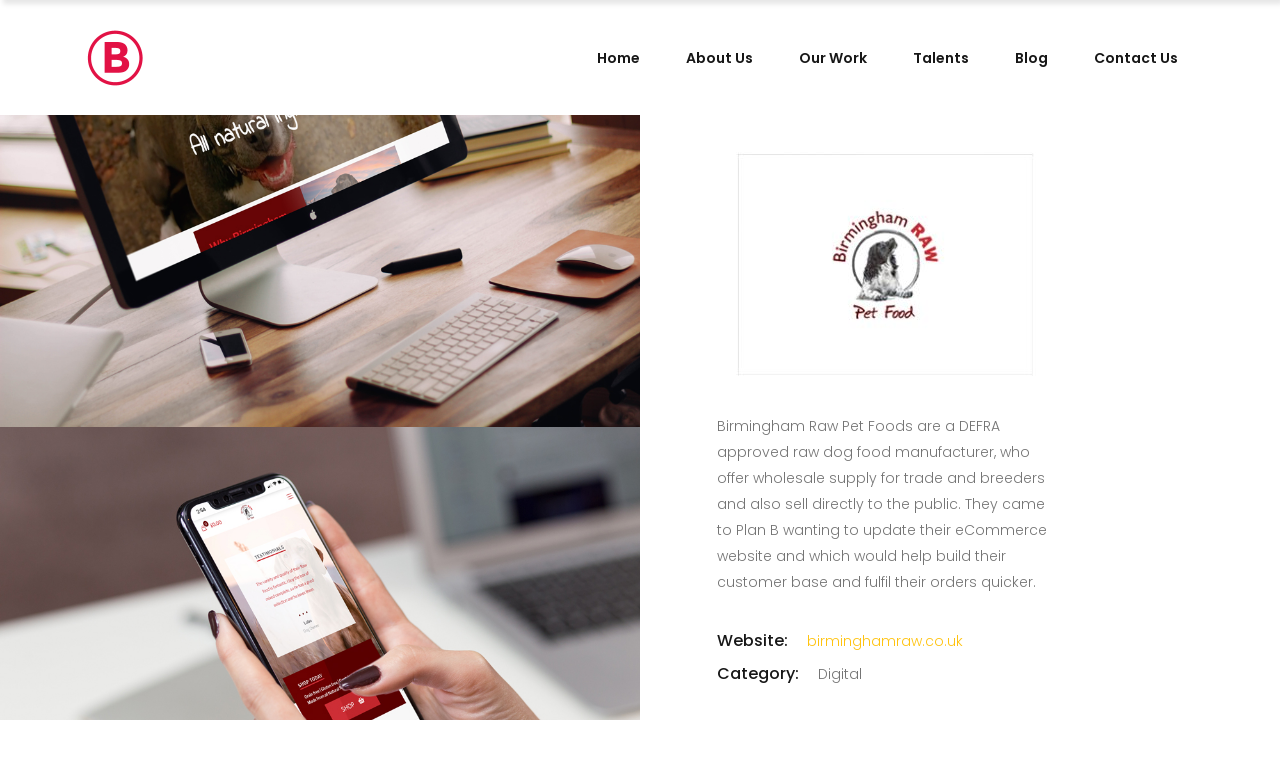

--- FILE ---
content_type: text/html; charset=UTF-8
request_url: https://planb-creative.co.uk/portfolio-item/birmingham-raw-pet-food/
body_size: 11527
content:
<!DOCTYPE html>
<html lang="en-GB" prefix="og: https://ogp.me/ns#">
<head>
<meta charset="UTF-8"/>
<link rel="profile" href="https://gmpg.org/xfn/11"/>
<link rel="pingback" href="https://planb-creative.co.uk/xmlrpc.php"/>
<meta name="viewport" content="width=device-width,initial-scale=1,user-scalable=no">

		<style>img:is([sizes="auto" i], [sizes^="auto," i]){contain-intrinsic-size:3000px 1500px}</style>

<title>Birmingham Raw Pet Food - Plan B Creative Brand Agency Birmingham</title>
<meta name="description" content="Birmingham Raw Pet Foods are a DEFRA approved raw dog food manufacturer, who offer wholesale supply for trade and breeders and also sell directly to the"/>
<meta name="robots" content="follow, index, max-snippet:-1, max-video-preview:-1, max-image-preview:large"/>
<link rel="canonical" href="https://planb-creative.co.uk/portfolio-item/birmingham-raw-pet-food/"/>
<meta property="og:locale" content="en_GB"/>
<meta property="og:type" content="article"/>
<meta property="og:title" content="Birmingham Raw Pet Food - Plan B Creative Brand Agency Birmingham"/>
<meta property="og:description" content="Birmingham Raw Pet Foods are a DEFRA approved raw dog food manufacturer, who offer wholesale supply for trade and breeders and also sell directly to the"/>
<meta property="og:url" content="https://planb-creative.co.uk/portfolio-item/birmingham-raw-pet-food/"/>
<meta property="og:site_name" content="Plan B Creative Brand Agency Birmingham"/>
<meta property="article:publisher" content="https://www.facebook.com/PlanBCreativeltd/"/>
<meta property="og:image" content="https://planb-creative.co.uk/wp-content/uploads/bham-raw-port.jpg"/>
<meta property="og:image:secure_url" content="https://planb-creative.co.uk/wp-content/uploads/bham-raw-port.jpg"/>
<meta property="og:image:width" content="481"/>
<meta property="og:image:height" content="480"/>
<meta property="og:image:alt" content="Birmingham Raw Pet Food"/>
<meta property="og:image:type" content="image/jpeg"/>
<meta name="twitter:card" content="summary_large_image"/>
<meta name="twitter:title" content="Birmingham Raw Pet Food - Plan B Creative Brand Agency Birmingham"/>
<meta name="twitter:description" content="Birmingham Raw Pet Foods are a DEFRA approved raw dog food manufacturer, who offer wholesale supply for trade and breeders and also sell directly to the"/>
<meta name="twitter:site" content="@planbcreative"/>
<meta name="twitter:creator" content="@planbcreative"/>
<meta name="twitter:image" content="https://planb-creative.co.uk/wp-content/uploads/bham-raw-port.jpg"/>

<link rel='dns-prefetch' href='//maps.googleapis.com'/>
<link rel='dns-prefetch' href='//fonts.googleapis.com'/>
<link rel="alternate" type="application/rss+xml" title="Plan B Creative Brand Agency Birmingham &raquo; Feed" href="https://planb-creative.co.uk/feed/"/>
<link rel="alternate" type="application/rss+xml" title="Plan B Creative Brand Agency Birmingham &raquo; Comments Feed" href="https://planb-creative.co.uk/comments/feed/"/>




<link rel='stylesheet' id='wp-block-library-css' href='https://planb-creative.co.uk/wp-includes/css/dist/block-library/style.min.css?ver=6.6.4' type='text/css' media='all'/>
<style id='classic-theme-styles-inline-css'>.wp-block-button__link{color:#fff;background-color:#32373c;border-radius:9999px;box-shadow:none;text-decoration:none;padding:calc(.667em + 2px) calc(1.333em + 2px);font-size:1.125em}
.wp-block-file__button{background:#32373c;color:#fff;text-decoration:none}</style>
<style id='global-styles-inline-css'>:root{--wp--preset--aspect-ratio--square:1;--wp--preset--aspect-ratio--4-3:4/3;--wp--preset--aspect-ratio--3-4:3/4;--wp--preset--aspect-ratio--3-2:3/2;--wp--preset--aspect-ratio--2-3:2/3;--wp--preset--aspect-ratio--16-9:16/9;--wp--preset--aspect-ratio--9-16:9/16;--wp--preset--color--black:#000000;--wp--preset--color--cyan-bluish-gray:#abb8c3;--wp--preset--color--white:#ffffff;--wp--preset--color--pale-pink:#f78da7;--wp--preset--color--vivid-red:#cf2e2e;--wp--preset--color--luminous-vivid-orange:#ff6900;--wp--preset--color--luminous-vivid-amber:#fcb900;--wp--preset--color--light-green-cyan:#7bdcb5;--wp--preset--color--vivid-green-cyan:#00d084;--wp--preset--color--pale-cyan-blue:#8ed1fc;--wp--preset--color--vivid-cyan-blue:#0693e3;--wp--preset--color--vivid-purple:#9b51e0;--wp--preset--gradient--vivid-cyan-blue-to-vivid-purple:linear-gradient(135deg,rgba(6,147,227,1) 0%,rgb(155,81,224) 100%);--wp--preset--gradient--light-green-cyan-to-vivid-green-cyan:linear-gradient(135deg,rgb(122,220,180) 0%,rgb(0,208,130) 100%);--wp--preset--gradient--luminous-vivid-amber-to-luminous-vivid-orange:linear-gradient(135deg,rgba(252,185,0,1) 0%,rgba(255,105,0,1) 100%);--wp--preset--gradient--luminous-vivid-orange-to-vivid-red:linear-gradient(135deg,rgba(255,105,0,1) 0%,rgb(207,46,46) 100%);--wp--preset--gradient--very-light-gray-to-cyan-bluish-gray:linear-gradient(135deg,rgb(238,238,238) 0%,rgb(169,184,195) 100%);--wp--preset--gradient--cool-to-warm-spectrum:linear-gradient(135deg,rgb(74,234,220) 0%,rgb(151,120,209) 20%,rgb(207,42,186) 40%,rgb(238,44,130) 60%,rgb(251,105,98) 80%,rgb(254,248,76) 100%);--wp--preset--gradient--blush-light-purple:linear-gradient(135deg,rgb(255,206,236) 0%,rgb(152,150,240) 100%);--wp--preset--gradient--blush-bordeaux:linear-gradient(135deg,rgb(254,205,165) 0%,rgb(254,45,45) 50%,rgb(107,0,62) 100%);--wp--preset--gradient--luminous-dusk:linear-gradient(135deg,rgb(255,203,112) 0%,rgb(199,81,192) 50%,rgb(65,88,208) 100%);--wp--preset--gradient--pale-ocean:linear-gradient(135deg,rgb(255,245,203) 0%,rgb(182,227,212) 50%,rgb(51,167,181) 100%);--wp--preset--gradient--electric-grass:linear-gradient(135deg,rgb(202,248,128) 0%,rgb(113,206,126) 100%);--wp--preset--gradient--midnight:linear-gradient(135deg,rgb(2,3,129) 0%,rgb(40,116,252) 100%);--wp--preset--font-size--small:13px;--wp--preset--font-size--medium:20px;--wp--preset--font-size--large:36px;--wp--preset--font-size--x-large:42px;--wp--preset--spacing--20:0.44rem;--wp--preset--spacing--30:0.67rem;--wp--preset--spacing--40:1rem;--wp--preset--spacing--50:1.5rem;--wp--preset--spacing--60:2.25rem;--wp--preset--spacing--70:3.38rem;--wp--preset--spacing--80:5.06rem;--wp--preset--shadow--natural:6px 6px 9px rgba(0, 0, 0, 0.2);--wp--preset--shadow--deep:12px 12px 50px rgba(0, 0, 0, 0.4);--wp--preset--shadow--sharp:6px 6px 0px rgba(0, 0, 0, 0.2);--wp--preset--shadow--outlined:6px 6px 0px -3px rgba(255, 255, 255, 1), 6px 6px rgba(0, 0, 0, 1);--wp--preset--shadow--crisp:6px 6px 0px rgba(0, 0, 0, 1);}:where(.is-layout-flex){gap:0.5em;}:where(.is-layout-grid){gap:0.5em;}
body .is-layout-flex{display:flex;}
.is-layout-flex{flex-wrap:wrap;align-items:center;}
.is-layout-flex > :is(*, div){margin:0;}
body .is-layout-grid{display:grid;}
.is-layout-grid > :is(*, div){margin:0;}:where(.wp-block-columns.is-layout-flex){gap:2em;}:where(.wp-block-columns.is-layout-grid){gap:2em;}:where(.wp-block-post-template.is-layout-flex){gap:1.25em;}:where(.wp-block-post-template.is-layout-grid){gap:1.25em;}
.has-black-color{color:var(--wp--preset--color--black) !important;}
.has-cyan-bluish-gray-color{color:var(--wp--preset--color--cyan-bluish-gray) !important;}
.has-white-color{color:var(--wp--preset--color--white) !important;}
.has-pale-pink-color{color:var(--wp--preset--color--pale-pink) !important;}
.has-vivid-red-color{color:var(--wp--preset--color--vivid-red) !important;}
.has-luminous-vivid-orange-color{color:var(--wp--preset--color--luminous-vivid-orange) !important;}
.has-luminous-vivid-amber-color{color:var(--wp--preset--color--luminous-vivid-amber) !important;}
.has-light-green-cyan-color{color:var(--wp--preset--color--light-green-cyan) !important;}
.has-vivid-green-cyan-color{color:var(--wp--preset--color--vivid-green-cyan) !important;}
.has-pale-cyan-blue-color{color:var(--wp--preset--color--pale-cyan-blue) !important;}
.has-vivid-cyan-blue-color{color:var(--wp--preset--color--vivid-cyan-blue) !important;}
.has-vivid-purple-color{color:var(--wp--preset--color--vivid-purple) !important;}
.has-black-background-color{background-color:var(--wp--preset--color--black) !important;}
.has-cyan-bluish-gray-background-color{background-color:var(--wp--preset--color--cyan-bluish-gray) !important;}
.has-white-background-color{background-color:var(--wp--preset--color--white) !important;}
.has-pale-pink-background-color{background-color:var(--wp--preset--color--pale-pink) !important;}
.has-vivid-red-background-color{background-color:var(--wp--preset--color--vivid-red) !important;}
.has-luminous-vivid-orange-background-color{background-color:var(--wp--preset--color--luminous-vivid-orange) !important;}
.has-luminous-vivid-amber-background-color{background-color:var(--wp--preset--color--luminous-vivid-amber) !important;}
.has-light-green-cyan-background-color{background-color:var(--wp--preset--color--light-green-cyan) !important;}
.has-vivid-green-cyan-background-color{background-color:var(--wp--preset--color--vivid-green-cyan) !important;}
.has-pale-cyan-blue-background-color{background-color:var(--wp--preset--color--pale-cyan-blue) !important;}
.has-vivid-cyan-blue-background-color{background-color:var(--wp--preset--color--vivid-cyan-blue) !important;}
.has-vivid-purple-background-color{background-color:var(--wp--preset--color--vivid-purple) !important;}
.has-black-border-color{border-color:var(--wp--preset--color--black) !important;}
.has-cyan-bluish-gray-border-color{border-color:var(--wp--preset--color--cyan-bluish-gray) !important;}
.has-white-border-color{border-color:var(--wp--preset--color--white) !important;}
.has-pale-pink-border-color{border-color:var(--wp--preset--color--pale-pink) !important;}
.has-vivid-red-border-color{border-color:var(--wp--preset--color--vivid-red) !important;}
.has-luminous-vivid-orange-border-color{border-color:var(--wp--preset--color--luminous-vivid-orange) !important;}
.has-luminous-vivid-amber-border-color{border-color:var(--wp--preset--color--luminous-vivid-amber) !important;}
.has-light-green-cyan-border-color{border-color:var(--wp--preset--color--light-green-cyan) !important;}
.has-vivid-green-cyan-border-color{border-color:var(--wp--preset--color--vivid-green-cyan) !important;}
.has-pale-cyan-blue-border-color{border-color:var(--wp--preset--color--pale-cyan-blue) !important;}
.has-vivid-cyan-blue-border-color{border-color:var(--wp--preset--color--vivid-cyan-blue) !important;}
.has-vivid-purple-border-color{border-color:var(--wp--preset--color--vivid-purple) !important;}
.has-vivid-cyan-blue-to-vivid-purple-gradient-background{background:var(--wp--preset--gradient--vivid-cyan-blue-to-vivid-purple) !important;}
.has-light-green-cyan-to-vivid-green-cyan-gradient-background{background:var(--wp--preset--gradient--light-green-cyan-to-vivid-green-cyan) !important;}
.has-luminous-vivid-amber-to-luminous-vivid-orange-gradient-background{background:var(--wp--preset--gradient--luminous-vivid-amber-to-luminous-vivid-orange) !important;}
.has-luminous-vivid-orange-to-vivid-red-gradient-background{background:var(--wp--preset--gradient--luminous-vivid-orange-to-vivid-red) !important;}
.has-very-light-gray-to-cyan-bluish-gray-gradient-background{background:var(--wp--preset--gradient--very-light-gray-to-cyan-bluish-gray) !important;}
.has-cool-to-warm-spectrum-gradient-background{background:var(--wp--preset--gradient--cool-to-warm-spectrum) !important;}
.has-blush-light-purple-gradient-background{background:var(--wp--preset--gradient--blush-light-purple) !important;}
.has-blush-bordeaux-gradient-background{background:var(--wp--preset--gradient--blush-bordeaux) !important;}
.has-luminous-dusk-gradient-background{background:var(--wp--preset--gradient--luminous-dusk) !important;}
.has-pale-ocean-gradient-background{background:var(--wp--preset--gradient--pale-ocean) !important;}
.has-electric-grass-gradient-background{background:var(--wp--preset--gradient--electric-grass) !important;}
.has-midnight-gradient-background{background:var(--wp--preset--gradient--midnight) !important;}
.has-small-font-size{font-size:var(--wp--preset--font-size--small) !important;}
.has-medium-font-size{font-size:var(--wp--preset--font-size--medium) !important;}
.has-large-font-size{font-size:var(--wp--preset--font-size--large) !important;}
.has-x-large-font-size{font-size:var(--wp--preset--font-size--x-large) !important;}:where(.wp-block-post-template.is-layout-flex){gap:1.25em;}:where(.wp-block-post-template.is-layout-grid){gap:1.25em;}:where(.wp-block-columns.is-layout-flex){gap:2em;}:where(.wp-block-columns.is-layout-grid){gap:2em;}:root :where(.wp-block-pullquote){font-size:1.5em;line-height:1.6;}</style>
<link rel='stylesheet' id='formcraft-common-css' href='https://planb-creative.co.uk/wp-content/plugins/formcraft3/dist/formcraft-common.css?ver=3.9.10' type='text/css' media='all'/>
<link rel='stylesheet' id='formcraft-form-css' href='https://planb-creative.co.uk/wp-content/plugins/formcraft3/dist/form.css?ver=3.9.10' type='text/css' media='all'/>
<link rel='stylesheet' id='rs-plugin-settings-css' href='https://planb-creative.co.uk/wp-content/plugins/revslider/public/assets/css/rs6.css?ver=6.2.23' type='text/css' media='all'/>
<style id='rs-plugin-settings-inline-css'>#rs-demo-id{}</style>
<link rel='stylesheet' id='font-awesome-css' href='https://planb-creative.co.uk/wp-content/plugins/social-icon-widget/assets/css/font-awesome.min.css?ver=6.6.4' type='text/css' media='all'/>
<link rel='stylesheet' id='main-style-css' href='https://planb-creative.co.uk/wp-content/plugins/social-icon-widget/assets/css/style.css?ver=6.6.4' type='text/css' media='all'/>
<link rel='stylesheet' id='bumblebee-edge-default-style-css' href='https://planb-creative.co.uk/wp-content/themes/bumblebee/style.css?ver=1731586638' type='text/css' media='all'/>
<link rel='stylesheet' id='bumblebee-edge-modules-plugins-css' href='https://planb-creative.co.uk/wp-content/themes/bumblebee/assets/css/plugins.min.css?ver=1731586638' type='text/css' media='all'/>
<link rel='stylesheet' id='bumblebee-edge-modules-css' href='https://planb-creative.co.uk/wp-content/themes/bumblebee/assets/css/modules.min.css?ver=1731586638' type='text/css' media='all'/>
<style id='bumblebee-edge-modules-inline-css'></style>
<link rel='stylesheet' id='edgtf-font-awesome-css' href='https://planb-creative.co.uk/wp-content/themes/bumblebee/assets/css/font-awesome/css/font-awesome.min.css?ver=1731586638' type='text/css' media='all'/>
<link rel='stylesheet' id='edgtf-font-elegant-css' href='https://planb-creative.co.uk/wp-content/themes/bumblebee/assets/css/elegant-icons/style.min.css?ver=1731586638' type='text/css' media='all'/>
<link rel='stylesheet' id='edgtf-ion-icons-css' href='https://planb-creative.co.uk/wp-content/themes/bumblebee/assets/css/ion-icons/css/ionicons.min.css?ver=1731586638' type='text/css' media='all'/>
<link rel='stylesheet' id='edgtf-linea-icons-css' href='https://planb-creative.co.uk/wp-content/themes/bumblebee/assets/css/linea-icons/style.css?ver=1731586638' type='text/css' media='all'/>
<link rel='stylesheet' id='edgtf-linear-icons-css' href='https://planb-creative.co.uk/wp-content/themes/bumblebee/assets/css/linear-icons/style.css?ver=1731586638' type='text/css' media='all'/>
<link rel='stylesheet' id='bumblebee-edge-blog-css' href='https://planb-creative.co.uk/wp-content/themes/bumblebee/assets/css/blog.min.css?ver=1731586638' type='text/css' media='all'/>
<link rel='stylesheet' id='mediaelement-css' href='https://planb-creative.co.uk/wp-includes/js/mediaelement/mediaelementplayer-legacy.min.css?ver=4.2.17' type='text/css' media='all'/>
<link rel='stylesheet' id='wp-mediaelement-css' href='https://planb-creative.co.uk/wp-includes/js/mediaelement/wp-mediaelement.min.css?ver=6.6.4' type='text/css' media='all'/>
<link rel='stylesheet' id='bumblebee-edge-modules-responsive-css' href='https://planb-creative.co.uk/wp-content/themes/bumblebee/assets/css/modules-responsive.min.css?ver=1731586638' type='text/css' media='all'/>
<link rel='stylesheet' id='bumblebee-edge-blog-responsive-css' href='https://planb-creative.co.uk/wp-content/themes/bumblebee/assets/css/blog-responsive.min.css?ver=1731586638' type='text/css' media='all'/>
<link rel='stylesheet' id='js_composer_front-css' href='https://planb-creative.co.uk/wp-content/plugins/js_composer/assets/css/js_composer.min.css?ver=7.9' type='text/css' media='all'/>
<link rel="https://api.w.org/" href="https://planb-creative.co.uk/wp-json/"/><link rel="EditURI" type="application/rsd+xml" title="RSD" href="https://planb-creative.co.uk/xmlrpc.php?rsd"/>
<meta name="generator" content="WordPress 6.6.4"/>
<link rel='shortlink' href='https://planb-creative.co.uk/?p=6179'/>
<link rel="alternate" title="oEmbed (JSON)" type="application/json+oembed" href="https://planb-creative.co.uk/wp-json/oembed/1.0/embed?url=https%3A%2F%2Fplanb-creative.co.uk%2Fportfolio-item%2Fbirmingham-raw-pet-food%2F"/>
<link rel="alternate" title="oEmbed (XML)" type="text/xml+oembed" href="https://planb-creative.co.uk/wp-json/oembed/1.0/embed?url=https%3A%2F%2Fplanb-creative.co.uk%2Fportfolio-item%2Fbirmingham-raw-pet-food%2F&#038;format=xml"/>


<script data-cfasync="false" data-pagespeed-no-defer>(function(w,d,s,l,i){w[l]=w[l]||[];w[l].push({'gtm.start':
new Date().getTime(),event:'gtm.js'});var f=d.getElementsByTagName(s)[0],
j=d.createElement(s),dl=l!='dataLayer'?'&l='+l:'';j.async=true;j.src=
'//www.googletagmanager.com/gtm.js?id='+i+dl;f.parentNode.insertBefore(j,f);
})(window,document,'script','dataLayer','GTM-TZD62LM');</script>
<meta name="generator" content="Powered by WPBakery Page Builder - drag and drop page builder for WordPress."/>
<meta name="generator" content="Powered by Slider Revolution 6.2.23 - responsive, Mobile-Friendly Slider Plugin for WordPress with comfortable drag and drop interface."/>
<link rel="icon" href="https://planb-creative.co.uk/wp-content/uploads/cropped-Plaan-B-New-Brand-logo-32x32.png" sizes="32x32"/>
<link rel="icon" href="https://planb-creative.co.uk/wp-content/uploads/cropped-Plaan-B-New-Brand-logo-192x192.png" sizes="192x192"/>
<link rel="apple-touch-icon" href="https://planb-creative.co.uk/wp-content/uploads/cropped-Plaan-B-New-Brand-logo-180x180.png"/>
<meta name="msapplication-TileImage" content="https://planb-creative.co.uk/wp-content/uploads/cropped-Plaan-B-New-Brand-logo-270x270.png"/>
<style id="wp-custom-css">.edgtf-content .edgtf-content-inner>.edgtf-container>.edgtf-container-inner, .edgtf-content .edgtf-content-inner>.edgtf-full-width>.edgtf-full-width-inner{padding:110px 0;}
.corona_widget_inner.cec-widget-skin-1 .widget_corona_single_country > img{width:100%;display:none;}
.edgtf-btn.edgtf-btn-solid{color:#fff;background-color:#db0739;border:1px solid transparent;}
#edgtf-back-to-top>span{display:block;width:43px;height:43px;line-height:43px;text-align:center;color:#fff;font-size:25px;background-color:#db0739;border-radius:4px;box-shadow:3px 4px 5px 0 rgba(0,0,0,.1);-webkit-transition:all .35s cubic-bezier(.15,.7,.54,.99);-moz-transition:all .35s cubic-bezier(.15,.7,.54,.99);transition:all .35s cubic-bezier(.15,.7,.54,.99);}
.edgtf-portfolio-list-holder-outer.edgtf-ptf-gallery article .edgtf-item-text-overlay, .edgtf-portfolio-list-holder-outer.edgtf-ptf-justified-gallery article .edgtf-item-text-overlay, .edgtf-portfolio-list-holder-outer.edgtf-ptf-masonry article .edgtf-item-text-overlay, .edgtf-portfolio-list-holder-outer.edgtf-ptf-pinterest article .edgtf-item-text-overlay{background-color:rgba(0, 0, 0, 0.6) !important;}
.edgtf-portfolio-single-nav .edgtf-portfolio-single-nav-inner .edgtf-portfolio-next a:hover, .edgtf-portfolio-single-nav .edgtf-portfolio-single-nav-inner .edgtf-portfolio-prev a:hover{color:#db365d;}::selection{background:#db0739;color:#fff;}
html .formcraft-css .powered-by{display:none;}
.edgtf-icon-list-item .edgtf-icon-list-icon-holder-inner i, .edgtf-icon-list-item .edgtf-icon-list-icon-holder-inner span{color:#db0739;}</style>
<noscript><style>.wpb_animate_when_almost_visible{opacity:1;}</style></noscript>
<script data-wpfc-render="false">var Wpfcll={sources:[],loaded_index:[],i:function(){this.set_source(document.getElementsByTagName("img"));this.set_source(document.getElementsByTagName("iframe"));window.addEventListener('scroll',function(){Wpfcll.load_sources();});window.addEventListener('resize',function(){Wpfcll.load_sources();});window.addEventListener('click',function(){Wpfcll.load_sources();});},c:function(e,pageload){var winH=document.documentElement.clientHeight || body.clientHeight;var number=pageload ? 0:800;var elemRect=e.getBoundingClientRect();var top=0;var parent=e.parentNode;var parentRect=parent.getBoundingClientRect();if(elemRect.x==0 && elemRect.y==0){for (var i=0;i < 10;i++){if(parent){if(parentRect.x==0 && parentRect.y==0){parent=parent.parentNode;parentRect=parent.getBoundingClientRect();}else{top=parentRect.top;break;}}};}else{top=elemRect.top;}if(winH - top + number > 0){return true;}return false;},r:function(e,pageload){var s=this;var osrc,osrcs;try{if(s.c(e,pageload)){osrc=e.getAttribute("wpfc-data-original-src");osrcs=e.getAttribute("wpfc-data-original-srcset");if(osrc || osrcs){if(osrc){e.setAttribute('src',osrc);}if(osrcs){e.setAttribute('srcset',osrcs);}e.removeAttribute("wpfc-data-original-src");e.removeAttribute("onload");}}}catch(error){console.log(error);console.log("==>",e);}},set_source:function(arr){if(arr.length > 0){var s=this;[].forEach.call(arr,function(e,index){s.sources.push(e);});}},load_sources:function(){var s=this;[].forEach.call(s.sources,function(e,index){s.r(e,false);});}};document.addEventListener('DOMContentLoaded',function(){wpfci();});function wpfci(){Wpfcll.i();}</script>
</head>
<body data-rsssl=1 class="portfolio-item-template-default single single-portfolio-item postid-6179 edgt-core-1.1.1 bumblebee-ver-1.8 edgtf-blog-installed edgtf-follow-portfolio-info edgtf-menu-right edgtf-header-standard edgtf-sticky-header-on-scroll-down-up edgtf-default-mobile-header edgtf-sticky-up-mobile-header edgtf-dropdown-slide-from-left wpb-js-composer js-comp-ver-7.9 vc_responsive">
<div class="edgtf-wrapper"> <div class="edgtf-wrapper-inner"> <header class="edgtf-page-header"> <div class="edgtf-menu-area" style=";"> <div class="edgtf-vertical-align-containers"> <div class="edgtf-position-left"> <div class="edgtf-position-left-inner"> <div class="edgtf-logo-wrapper"> <a href="https://planb-creative.co.uk/" style="height: 64px;"> <img onload="Wpfcll.r(this,true);" src="https://planb-creative.co.uk/wp-content/plugins/wp-fastest-cache-premium/pro/images/blank.gif" class="edgtf-normal-logo" wpfc-data-original-src="https://planb-creative.co.uk/wp-content/uploads/loadericon2.png" alt="logo"/> <img onload="Wpfcll.r(this,true);" src="https://planb-creative.co.uk/wp-content/plugins/wp-fastest-cache-premium/pro/images/blank.gif" class="edgtf-dark-logo" wpfc-data-original-src="https://planb-creative.co.uk/wp-content/uploads/loadericon2.png" alt="dark logoo"/> <img onload="Wpfcll.r(this,true);" src="https://planb-creative.co.uk/wp-content/plugins/wp-fastest-cache-premium/pro/images/blank.gif" class="edgtf-light-logo" wpfc-data-original-src="https://planb-creative.co.uk/wp-content/uploads/loadericon2.png" alt="light logo"/> </a></div></div></div><div class="edgtf-position-right"> <div class="edgtf-position-right-inner"> <nav class="edgtf-main-menu edgtf-drop-down edgtf-default-nav"> <ul id="menu-the-main-menu" class="clearfix"><li id="nav-menu-item-3017" class="menu-item menu-item-type-post_type menu-item-object-page menu-item-home edgtf-menu-narrow"><a href="https://planb-creative.co.uk/"><span class="edgtf-item-outer"><span class="edgtf-item-inner"><span class="edgtf-item-text">Home</span></span><span class="plus"></span></span></a></li> <li id="nav-menu-item-3020" class="menu-item menu-item-type-post_type menu-item-object-page edgtf-menu-narrow"><a href="https://planb-creative.co.uk/about-us/"><span class="edgtf-item-outer"><span class="edgtf-item-inner"><span class="edgtf-item-text">About Us</span></span><span class="plus"></span></span></a></li> <li id="nav-menu-item-3015" class="menu-item menu-item-type-post_type menu-item-object-page edgtf-menu-narrow"><a href="https://planb-creative.co.uk/our-work/"><span class="edgtf-item-outer"><span class="edgtf-item-inner"><span class="edgtf-item-text">Our Work</span></span><span class="plus"></span></span></a></li> <li id="nav-menu-item-3019" class="menu-item menu-item-type-post_type menu-item-object-page menu-item-has-children edgtf-has-sub edgtf-menu-narrow"><a href="https://planb-creative.co.uk/talents/"><span class="edgtf-item-outer"><span class="edgtf-item-inner"><span class="edgtf-item-text">Talents</span></span><span class="plus"></span></span></a> <div class="edgtf-menu-second"><div class="edgtf-menu-inner"><ul> <li id="nav-menu-item-4212" class="menu-item menu-item-type-post_type menu-item-object-page"><a href="https://planb-creative.co.uk/talents/media-advertising/"><span class="edgtf-item-outer"><span class="edgtf-item-inner"><span class="edgtf-item-text">Advertising</span></span><span class="plus"></span></span></a></li> <li id="nav-menu-item-4213" class="menu-item menu-item-type-post_type menu-item-object-page"><a href="https://planb-creative.co.uk/talents/marketing-campaign-development/"><span class="edgtf-item-outer"><span class="edgtf-item-inner"><span class="edgtf-item-text">Campaign Development</span></span><span class="plus"></span></span></a></li> <li id="nav-menu-item-4214" class="menu-item menu-item-type-post_type menu-item-object-page"><a href="https://planb-creative.co.uk/talents/website-design/"><span class="edgtf-item-outer"><span class="edgtf-item-inner"><span class="edgtf-item-text">Digital</span></span><span class="plus"></span></span></a></li> <li id="nav-menu-item-4215" class="menu-item menu-item-type-post_type menu-item-object-page"><a href="https://planb-creative.co.uk/talents/logo-design/"><span class="edgtf-item-outer"><span class="edgtf-item-inner"><span class="edgtf-item-text">Logo Design</span></span><span class="plus"></span></span></a></li> <li id="nav-menu-item-4216" class="menu-item menu-item-type-post_type menu-item-object-page"><a href="https://planb-creative.co.uk/talents/brand-name-brand-identity/"><span class="edgtf-item-outer"><span class="edgtf-item-inner"><span class="edgtf-item-text">Naming &#038; Branding</span></span><span class="plus"></span></span></a></li> <li id="nav-menu-item-4217" class="menu-item menu-item-type-post_type menu-item-object-page"><a href="https://planb-creative.co.uk/talents/print-design-service/"><span class="edgtf-item-outer"><span class="edgtf-item-inner"><span class="edgtf-item-text">Print Stuff</span></span><span class="plus"></span></span></a></li> <li id="nav-menu-item-4218" class="menu-item menu-item-type-post_type menu-item-object-page"><a href="https://planb-creative.co.uk/talents/content-and-social-media/"><span class="edgtf-item-outer"><span class="edgtf-item-inner"><span class="edgtf-item-text">Social &#038; Content</span></span><span class="plus"></span></span></a></li> <li id="nav-menu-item-4219" class="menu-item menu-item-type-post_type menu-item-object-page"><a href="https://planb-creative.co.uk/talents/video-advertising/"><span class="edgtf-item-outer"><span class="edgtf-item-inner"><span class="edgtf-item-text">Video &#038; Presentations</span></span><span class="plus"></span></span></a></li> </ul></div></div></li>
<li id="nav-menu-item-4381" class="menu-item menu-item-type-post_type menu-item-object-page edgtf-menu-narrow"><a href="https://planb-creative.co.uk/blog/"><span class="edgtf-item-outer"><span class="edgtf-item-inner"><span class="edgtf-item-text">Blog</span></span><span class="plus"></span></span></a></li>
<li id="nav-menu-item-3018" class="menu-item menu-item-type-post_type menu-item-object-page edgtf-menu-narrow"><a href="https://planb-creative.co.uk/contact-us/"><span class="edgtf-item-outer"><span class="edgtf-item-inner"><span class="edgtf-item-text">Contact Us</span></span><span class="plus"></span></span></a></li>
</ul>    </nav></div></div></div></div><div class="edgtf-sticky-header"> <div class="edgtf-sticky-holder"> <div class="edgtf-grid"> <div class="edgtf-vertical-align-containers"> <div class="edgtf-position-left"> <div class="edgtf-position-left-inner"> <div class="edgtf-logo-wrapper"> <a href="https://planb-creative.co.uk/" style="height: 64px;"> <img onload="Wpfcll.r(this,true);" src="https://planb-creative.co.uk/wp-content/plugins/wp-fastest-cache-premium/pro/images/blank.gif" class="edgtf-normal-logo" wpfc-data-original-src="https://planb-creative.co.uk/wp-content/uploads/loadericon2.png" alt="logo"/> <img onload="Wpfcll.r(this,true);" src="https://planb-creative.co.uk/wp-content/plugins/wp-fastest-cache-premium/pro/images/blank.gif" class="edgtf-dark-logo" wpfc-data-original-src="https://planb-creative.co.uk/wp-content/uploads/loadericon2.png" alt="dark logoo"/> <img onload="Wpfcll.r(this,true);" src="https://planb-creative.co.uk/wp-content/plugins/wp-fastest-cache-premium/pro/images/blank.gif" class="edgtf-light-logo" wpfc-data-original-src="https://planb-creative.co.uk/wp-content/uploads/loadericon2.png" alt="light logo"/> </a></div></div></div><div class="edgtf-position-right"> <div class="edgtf-position-right-inner"> <nav class="edgtf-main-menu edgtf-drop-down edgtf-sticky-nav"> <ul id="menu-the-main-menu-1" class="clearfix"><li id="sticky-nav-menu-item-3017" class="menu-item menu-item-type-post_type menu-item-object-page menu-item-home edgtf-menu-narrow"><a href="https://planb-creative.co.uk/"><span class="edgtf-item-outer"><span class="edgtf-item-inner"><span class="edgtf-item-text">Home</span></span><span class="plus"></span></span></a></li> <li id="sticky-nav-menu-item-3020" class="menu-item menu-item-type-post_type menu-item-object-page edgtf-menu-narrow"><a href="https://planb-creative.co.uk/about-us/"><span class="edgtf-item-outer"><span class="edgtf-item-inner"><span class="edgtf-item-text">About Us</span></span><span class="plus"></span></span></a></li> <li id="sticky-nav-menu-item-3015" class="menu-item menu-item-type-post_type menu-item-object-page edgtf-menu-narrow"><a href="https://planb-creative.co.uk/our-work/"><span class="edgtf-item-outer"><span class="edgtf-item-inner"><span class="edgtf-item-text">Our Work</span></span><span class="plus"></span></span></a></li> <li id="sticky-nav-menu-item-3019" class="menu-item menu-item-type-post_type menu-item-object-page menu-item-has-children edgtf-has-sub edgtf-menu-narrow"><a href="https://planb-creative.co.uk/talents/"><span class="edgtf-item-outer"><span class="edgtf-item-inner"><span class="edgtf-item-text">Talents</span></span><span class="plus"></span></span></a> <div class="edgtf-menu-second"><div class="edgtf-menu-inner"><ul> <li id="sticky-nav-menu-item-4212" class="menu-item menu-item-type-post_type menu-item-object-page"><a href="https://planb-creative.co.uk/talents/media-advertising/"><span class="edgtf-item-outer"><span class="edgtf-item-inner"><span class="edgtf-item-text">Advertising</span></span><span class="plus"></span></span></a></li> <li id="sticky-nav-menu-item-4213" class="menu-item menu-item-type-post_type menu-item-object-page"><a href="https://planb-creative.co.uk/talents/marketing-campaign-development/"><span class="edgtf-item-outer"><span class="edgtf-item-inner"><span class="edgtf-item-text">Campaign Development</span></span><span class="plus"></span></span></a></li> <li id="sticky-nav-menu-item-4214" class="menu-item menu-item-type-post_type menu-item-object-page"><a href="https://planb-creative.co.uk/talents/website-design/"><span class="edgtf-item-outer"><span class="edgtf-item-inner"><span class="edgtf-item-text">Digital</span></span><span class="plus"></span></span></a></li> <li id="sticky-nav-menu-item-4215" class="menu-item menu-item-type-post_type menu-item-object-page"><a href="https://planb-creative.co.uk/talents/logo-design/"><span class="edgtf-item-outer"><span class="edgtf-item-inner"><span class="edgtf-item-text">Logo Design</span></span><span class="plus"></span></span></a></li> <li id="sticky-nav-menu-item-4216" class="menu-item menu-item-type-post_type menu-item-object-page"><a href="https://planb-creative.co.uk/talents/brand-name-brand-identity/"><span class="edgtf-item-outer"><span class="edgtf-item-inner"><span class="edgtf-item-text">Naming &#038; Branding</span></span><span class="plus"></span></span></a></li> <li id="sticky-nav-menu-item-4217" class="menu-item menu-item-type-post_type menu-item-object-page"><a href="https://planb-creative.co.uk/talents/print-design-service/"><span class="edgtf-item-outer"><span class="edgtf-item-inner"><span class="edgtf-item-text">Print Stuff</span></span><span class="plus"></span></span></a></li> <li id="sticky-nav-menu-item-4218" class="menu-item menu-item-type-post_type menu-item-object-page"><a href="https://planb-creative.co.uk/talents/content-and-social-media/"><span class="edgtf-item-outer"><span class="edgtf-item-inner"><span class="edgtf-item-text">Social &#038; Content</span></span><span class="plus"></span></span></a></li> <li id="sticky-nav-menu-item-4219" class="menu-item menu-item-type-post_type menu-item-object-page"><a href="https://planb-creative.co.uk/talents/video-advertising/"><span class="edgtf-item-outer"><span class="edgtf-item-inner"><span class="edgtf-item-text">Video &#038; Presentations</span></span><span class="plus"></span></span></a></li> </ul></div></div></li>
<li id="sticky-nav-menu-item-4381" class="menu-item menu-item-type-post_type menu-item-object-page edgtf-menu-narrow"><a href="https://planb-creative.co.uk/blog/"><span class="edgtf-item-outer"><span class="edgtf-item-inner"><span class="edgtf-item-text">Blog</span></span><span class="plus"></span></span></a></li>
<li id="sticky-nav-menu-item-3018" class="menu-item menu-item-type-post_type menu-item-object-page edgtf-menu-narrow"><a href="https://planb-creative.co.uk/contact-us/"><span class="edgtf-item-outer"><span class="edgtf-item-inner"><span class="edgtf-item-text">Contact Us</span></span><span class="plus"></span></span></a></li>
</ul>    </nav></div></div></div></div></div></div></header>
<header class="edgtf-mobile-header">
<div class="edgtf-mobile-header-inner"> <div class="edgtf-mobile-header-holder"> <div class="edgtf-grid"> <div class="edgtf-vertical-align-containers"> <div class="edgtf-mobile-menu-opener"> <a href="javascript:void(0)"> <span class="edgtf-mobile-opener-icon-holder"> <span class="edgtf-mobile-opener-icon-dot-1"></span> <span class="edgtf-mobile-opener-icon-dot-2"></span> <span class="edgtf-mobile-opener-icon-dot-3"></span> <span class="edgtf-mobile-opener-icon-dot-4"></span> <span class="edgtf-mobile-opener-icon-dot-5"></span> <span class="edgtf-mobile-opener-icon-dot-6"></span> <span class="edgtf-mobile-opener-icon-dot-7"></span> <span class="edgtf-mobile-opener-icon-dot-8"></span> <span class="edgtf-mobile-opener-icon-dot-9"></span> </span> </a></div><div class="edgtf-position-center"> <div class="edgtf-position-center-inner"> <div class="edgtf-mobile-logo-wrapper"> <a href="https://planb-creative.co.uk/" style="height: 64px"> <img onload="Wpfcll.r(this,true);" src="https://planb-creative.co.uk/wp-content/plugins/wp-fastest-cache-premium/pro/images/blank.gif" wpfc-data-original-src="https://planb-creative.co.uk/wp-content/uploads/loadericon2.png" alt="mobile logo"/> </a></div></div></div><div class="edgtf-position-right"> <div class="edgtf-position-right-inner"></div></div></div></div></div><nav class="edgtf-mobile-nav" role="navigation" aria-label="Mobile Menu">
<div class="edgtf-grid"> <ul id="menu-the-main-menu-2"><li id="mobile-menu-item-3017" class="menu-item menu-item-type-post_type menu-item-object-page menu-item-home"><a href="https://planb-creative.co.uk/"><span>Home</span></a></li> <li id="mobile-menu-item-3020" class="menu-item menu-item-type-post_type menu-item-object-page"><a href="https://planb-creative.co.uk/about-us/"><span>About Us</span></a></li> <li id="mobile-menu-item-3015" class="menu-item menu-item-type-post_type menu-item-object-page"><a href="https://planb-creative.co.uk/our-work/"><span>Our Work</span></a></li> <li id="mobile-menu-item-3019" class="menu-item menu-item-type-post_type menu-item-object-page menu-item-has-children edgtf-has-sub"><a href="https://planb-creative.co.uk/talents/"><span>Talents</span></a><span class="mobile_arrow"><i class="edgtf-sub-arrow fa fa-angle-right"></i><i class="fa fa-angle-down"></i></span> <ul class="sub_menu"> <li id="mobile-menu-item-4212" class="menu-item menu-item-type-post_type menu-item-object-page"><a href="https://planb-creative.co.uk/talents/media-advertising/"><span>Advertising</span></a></li> <li id="mobile-menu-item-4213" class="menu-item menu-item-type-post_type menu-item-object-page"><a href="https://planb-creative.co.uk/talents/marketing-campaign-development/"><span>Campaign Development</span></a></li> <li id="mobile-menu-item-4214" class="menu-item menu-item-type-post_type menu-item-object-page"><a href="https://planb-creative.co.uk/talents/website-design/"><span>Digital</span></a></li> <li id="mobile-menu-item-4215" class="menu-item menu-item-type-post_type menu-item-object-page"><a href="https://planb-creative.co.uk/talents/logo-design/"><span>Logo Design</span></a></li> <li id="mobile-menu-item-4216" class="menu-item menu-item-type-post_type menu-item-object-page"><a href="https://planb-creative.co.uk/talents/brand-name-brand-identity/"><span>Naming &#038; Branding</span></a></li> <li id="mobile-menu-item-4217" class="menu-item menu-item-type-post_type menu-item-object-page"><a href="https://planb-creative.co.uk/talents/print-design-service/"><span>Print Stuff</span></a></li> <li id="mobile-menu-item-4218" class="menu-item menu-item-type-post_type menu-item-object-page"><a href="https://planb-creative.co.uk/talents/content-and-social-media/"><span>Social &#038; Content</span></a></li> <li id="mobile-menu-item-4219" class="menu-item menu-item-type-post_type menu-item-object-page"><a href="https://planb-creative.co.uk/talents/video-advertising/"><span>Video &#038; Presentations</span></a></li> </ul> </li> <li id="mobile-menu-item-4381" class="menu-item menu-item-type-post_type menu-item-object-page"><a href="https://planb-creative.co.uk/blog/"><span>Blog</span></a></li> <li id="mobile-menu-item-3018" class="menu-item menu-item-type-post_type menu-item-object-page"><a href="https://planb-creative.co.uk/contact-us/"><span>Contact Us</span></a></li> </ul></div></nav></div></header> 
<a id='edgtf-back-to-top' href='#'>
<span class="edgtf-icon-stack">
<span class="icon-arrows-up-double-33"></span>
</span>
</a>
<div class="edgtf-content" style="margin-top: -115px"> <div class="edgtf-content-inner"><div class="split-screen edgtf-portfolio-single-holder"> <div class="edgtf-full-width"> <div class="edgtf-full-width-inner"> <div class="edgtf-two-columns-50-50 clearfix"> <div class="edgtf-two-columns-50-50-inner"> <div class="edgtf-column"> <div class="edgtf-column-inner"> <div class="edgtf-portfolio-media"> <div class="edgtf-portfolio-single-media"> <a title="Bham-Raw-desktop" data-rel="prettyPhoto[single_pretty_photo]" href="https://planb-creative.co.uk/wp-content/uploads/Bham-Raw-desktop.jpg"> <img onload="Wpfcll.r(this,true);" src="https://planb-creative.co.uk/wp-content/plugins/wp-fastest-cache-premium/pro/images/blank.gif" wpfc-data-original-src="https://planb-creative.co.uk/wp-content/uploads/Bham-Raw-desktop.jpg" alt="Bham-Raw-desktop"/> </a></div><div class="edgtf-portfolio-single-media"> <a title="bham-raw-mobile" data-rel="prettyPhoto[single_pretty_photo]" href="https://planb-creative.co.uk/wp-content/uploads/bham-raw-mobile.jpg"> <img onload="Wpfcll.r(this,true);" src="https://planb-creative.co.uk/wp-content/plugins/wp-fastest-cache-premium/pro/images/blank.gif" wpfc-data-original-src="https://planb-creative.co.uk/wp-content/uploads/bham-raw-mobile.jpg" alt="bham-raw-mobile"/> </a></div><div class="edgtf-portfolio-single-media"> <a title="Bham-Raw-laptop" data-rel="prettyPhoto[single_pretty_photo]" href="https://planb-creative.co.uk/wp-content/uploads/Bham-Raw-laptop.jpg"> <img onload="Wpfcll.r(this,true);" src="https://planb-creative.co.uk/wp-content/plugins/wp-fastest-cache-premium/pro/images/blank.gif" wpfc-data-original-src="https://planb-creative.co.uk/wp-content/uploads/Bham-Raw-laptop.jpg" alt="Bham-Raw-laptop"/> </a></div></div></div></div><div class="edgtf-column"> <div class="edgtf-column-inner"> <div class="edgtf-portfolio-info-holder"> <div class="edgtf-portfolio-info-item edgtf-content-item">  <div class="edgtf-portfolio-content"> <p><img fetchpriority="high" decoding="async" class="wp-image-6180 size-medium aligncenter" src="https://planb-creative.co.uk/wp-content/uploads/bhamraw-logo-300x225.jpg" alt="" width="300" height="225" srcset="https://planb-creative.co.uk/wp-content/uploads/bhamraw-logo-300x225.jpg 300w, https://planb-creative.co.uk/wp-content/uploads/bhamraw-logo.jpg 305w" sizes="(max-width: 300px) 100vw, 300px"/><br /> Birmingham Raw Pet Foods are a DEFRA approved raw dog food manufacturer, who offer wholesale supply for trade and breeders and also sell directly to the public. They came to Plan B wanting to update their eCommerce website and which would help build their customer base and fulfil their orders quicker.</p></div></div><div class="edgtf-portfolio-info-item edgtf-portfolio-custom-field"> <h5 class="edgtf-portfolio-info-item-title">Website:</h5> <p> <a href="https://birminghamraw.co.uk/"> birminghamraw.co.uk </a> </p></div><div class="edgtf-portfolio-info-item edgtf-portfolio-categories"> <h5 class="edgtf-portfolio-info-item-title">Category:</h5> <p> Digital </p></div></div></div></div></div></div><div class="edgtf-portfolio-single-nav"> <div class="edgtf-portfolio-single-nav-inner"> <div class="edgtf-portfolio-prev"> <a href="https://planb-creative.co.uk/portfolio-item/mazars/" rel="prev"><span class="icon-arrows-left"></span>prev project</a></div><div class="edgtf-portfolio-back-btn"> <a href="https://planb-creative.co.uk/our-work/"> <span class="icon_grid-3x3"></span> </a></div><div class="edgtf-portfolio-next"> <a href="https://planb-creative.co.uk/portfolio-item/executive-dynamics/" rel="next">next project<span class="icon-arrows-right"></span></a></div></div></div></div></div></div></div></div><footer >
<div class="edgtf-footer-inner clearfix"> <div class="edgtf-footer-top-holder"> <div class="edgtf-footer-top edgtf-footer-top-aligment-left"> <div class="edgtf-container"> <div class="edgtf-container-inner"> <div class="edgtf-two-columns-50-50 clearfix"> <div class="edgtf-two-columns-50-50-inner"> <div class="edgtf-column"> <div class="edgtf-column-inner"> <div id="media_image-2" class="widget edgtf-footer-column-1 widget_media_image"><img width="100" height="80" src="https://planb-creative.co.uk/wp-content/uploads/footer-logo2.png" class="image wp-image-4682 attachment-full size-full" alt="Plan B Logo Black" style="max-width: 100%; height: auto;" decoding="async" loading="lazy" /></div><div id="text-3" class="widget edgtf-footer-column-1 widget_text"><div class="edgtf-widget-title-holder"><h5 class="edgtf-widget-title">We are a Brand Agency.</h5></div><div class="textwidget"><p>With a passion for website design, corporate identity and branding, advertising, video production and all things digital.</p></div></div><div id="social_icon_widget-7" class="widget edgtf-footer-column-1 widget_social_icon_widget"><a title="Twitter" target="_blank" href="https://twitter.com/planbcreative"><i class="fa fa-twitter"></i></a><a title="Facebook" target="_blank" href="https://www.facebook.com/PlanBCreativeltd/"><i class="fa fa-facebook"></i></a><a title="LinkedIn" target="_blank" href="https://www.linkedin.com/company/plan-b-creative-ltd/"><i class="fa fa-linkedin"></i></a><a title="Pinterest" target="_blank" href="https://www.pinterest.co.uk/PlanbCreativeAgency/"><i class="fa fa-pinterest"></i></a><a title="Instagram" target="_blank" href="https://www.instagram.com/plan_b_creative/"><i class="fa fa-instagram"></i></a><a title="Vimeo" target="_blank" href="https://vimeo.com/planbcreativeagency"><i class="fa fa-vimeo"></i></a></div></div></div><div class="edgtf-column"> <div class="edgtf-column-inner"> <div class="edgtf-two-columns-50-50 clearfix"> <div class="edgtf-two-columns-50-50-inner"> <div class="edgtf-column footer_col2"> <div class="edgtf-column-inner"> <div id="text-4" class="widget edgtf-footer-column-2 widget_text"><div class="edgtf-widget-title-holder"><h5 class="edgtf-widget-title">Why Plan B Creative?</h5></div><div class="textwidget"><p>We’re a great bunch, with tonnes of experience and there’s little from a marketing perspective that we’ve not tried and tested.</p> <p>We’ve worked with start ups, corporates and the public sector, with national and international brands, so we know our stuff. Drop us a line or go old school and give us a call.</p></div></div></div></div><div class="edgtf-column footer_col3"> <div class="edgtf-column-inner"> <div id="text-10" class="widget edgtf-footer-column-3 widget_text"><div class="edgtf-widget-title-holder"><h5 class="edgtf-widget-title">Services</h5></div><div class="textwidget"><p><a href="/talents/media-advertising/">Advertising</a><br /> <a href="https://planb-creative.co.uk/talents/marketing-campaign-development/">Campaign Development</a><br /> <a href="https://planb-creative.co.uk/talents/website-design/">Digital</a><br /> <a href="https://planb-creative.co.uk/talents/logo-design/">Logo Design</a><br /> <a href="/talents/brand-name-brand-identity/">Naming &amp; Branding</a><br /> <a href="/talents/print-design-service/">Print Stuff</a><br /> <a href="/talents/content-and-social-media/">Social &amp; Content</a><br /> <a href="/talents/video-advertising/">Video &amp; Presentations</a></p></div></div></div></div></div></div></div></div></div></div></div></div></div></div><div class="edgtf-footer-bottom-holder"> <div class="edgtf-footer-bottom-holder-inner"> <div class="edgtf-container"> <div class="edgtf-container-inner"> <div class="edgtf-two-columns-50-50 clearfix"> <div class="edgtf-two-columns-50-50-inner"> <div class="edgtf-column"> <div class="edgtf-column-inner"> <div id="text-5" class="widget edgtf-footer-bottom-left widget_text"> <div class="textwidget"><p><span style="font-size: small;">Plan B Creative Limited a company registered in England under number 8209621 | VAT registration number GB 142 4135 48 | <a href="https://planb-creative.co.uk/terms-conditions/" target="_blank" rel="noopener">Terms &amp; Conditions</a></span></p></div></div></div></div><div class="edgtf-column"> <div class="edgtf-column-inner"> <div id="text-7" class="widget edgtf-footer-bottom-left widget_text"> <div class="textwidget"><p><span style="font-size: small;"><a href="https://goo.gl/maps/NFUZEHUy8N3G3Kuz6" target="_blank" rel="noopener">Suite 4, Fifty7 Frederick St, Birmingham, B1 3HS</a></span></p> <p><span style="font-size: small;"><a href="mailto:welcome@planb-creative.co.uk">welcome@planb-creative.co.uk</a> | <a href="tel:01213660428">0121 366 0428</a></span></p></div></div></div></div></div></div></div></div></div></div></div></footer></div></div><noscript><iframe onload="Wpfcll.r(this,true);" wpfc-data-original-src="https://www.googletagmanager.com/ns.html?id=GTM-TZD62LM" height="0" width="0" style="display:none;visibility:hidden" aria-hidden="true"></iframe></noscript>

<noscript id="wpfc-google-fonts"><link rel='stylesheet' id='bumblebee-edge-google-fonts-css' href='https://fonts.googleapis.com/css?family=Playfair%2BDisplay%3A100%2C100italic%2C200%2C200italic%2C300%2C300italic%2C400%2C400italic%2C500%2C500italic%2C600%2C600italic%2C700%2C700italic%2C800%2C800italic%2C900%2C900italic%7CPoppins%3A100%2C100italic%2C200%2C200italic%2C300%2C300italic%2C400%2C400italic%2C500%2C500italic%2C600%2C600italic%2C700%2C700italic%2C800%2C800italic%2C900%2C900italic&#038;subset=latin%2Clatin-ext&#038;ver=1.0.0' type='text/css' media='all'/>
</noscript>










































<script id="mediaelement-core-js-before">var mejsL10n={"language":"en","strings":{"mejs.download-file":"Download File","mejs.install-flash":"You are using a browser that does not have Flash player enabled or installed. Please turn on your Flash player plugin or download the latest version from https:\/\/get.adobe.com\/flashplayer\/","mejs.fullscreen":"Fullscreen","mejs.play":"Play","mejs.pause":"Pause","mejs.time-slider":"Time Slider","mejs.time-help-text":"Use Left\/Right Arrow keys to advance one second, Up\/Down arrows to advance ten seconds.","mejs.live-broadcast":"Live Broadcast","mejs.volume-help-text":"Use Up\/Down Arrow keys to increase or decrease volume.","mejs.unmute":"Unmute","mejs.mute":"Mute","mejs.volume-slider":"Volume Slider","mejs.video-player":"Video Player","mejs.audio-player":"Audio Player","mejs.captions-subtitles":"Captions\/Subtitles","mejs.captions-chapters":"Chapters","mejs.none":"None","mejs.afrikaans":"Afrikaans","mejs.albanian":"Albanian","mejs.arabic":"Arabic","mejs.belarusian":"Belarusian","mejs.bulgarian":"Bulgarian","mejs.catalan":"Catalan","mejs.chinese":"Chinese","mejs.chinese-simplified":"Chinese (Simplified)","mejs.chinese-traditional":"Chinese (Traditional)","mejs.croatian":"Croatian","mejs.czech":"Czech","mejs.danish":"Danish","mejs.dutch":"Dutch","mejs.english":"English","mejs.estonian":"Estonian","mejs.filipino":"Filipino","mejs.finnish":"Finnish","mejs.french":"French","mejs.galician":"Galician","mejs.german":"German","mejs.greek":"Greek","mejs.haitian-creole":"Haitian Creole","mejs.hebrew":"Hebrew","mejs.hindi":"Hindi","mejs.hungarian":"Hungarian","mejs.icelandic":"Icelandic","mejs.indonesian":"Indonesian","mejs.irish":"Irish","mejs.italian":"Italian","mejs.japanese":"Japanese","mejs.korean":"Korean","mejs.latvian":"Latvian","mejs.lithuanian":"Lithuanian","mejs.macedonian":"Macedonian","mejs.malay":"Malay","mejs.maltese":"Maltese","mejs.norwegian":"Norwegian","mejs.persian":"Persian","mejs.polish":"Polish","mejs.portuguese":"Portuguese","mejs.romanian":"Romanian","mejs.russian":"Russian","mejs.serbian":"Serbian","mejs.slovak":"Slovak","mejs.slovenian":"Slovenian","mejs.spanish":"Spanish","mejs.swahili":"Swahili","mejs.swedish":"Swedish","mejs.tagalog":"Tagalog","mejs.thai":"Thai","mejs.turkish":"Turkish","mejs.ukrainian":"Ukrainian","mejs.vietnamese":"Vietnamese","mejs.welsh":"Welsh","mejs.yiddish":"Yiddish"}};</script>
<script id="mediaelement-js-extra">var _wpmejsSettings={"pluginPath":"\/wp-includes\/js\/mediaelement\/","classPrefix":"mejs-","stretching":"responsive","audioShortcodeLibrary":"mediaelement","videoShortcodeLibrary":"mediaelement"};</script>
<script id="bumblebee-edge-modules-js-extra">var edgtfGlobalVars={"vars":{"edgtfAddForAdminBar":0,"edgtfElementAppearAmount":-150,"edgtfFinishedMessage":"No more posts","edgtfLoadingMoreText":"Loading...","edgtfMessage":"Loading new posts...","edgtfLoadMoreText":"Show More","edgtfAddingToCart":"Adding to Cart...","edgtfFirstColor":"#db0839","edgtfTopBarHeight":0,"edgtfStickyHeaderHeight":60,"edgtfStickyHeaderTransparencyHeight":60,"edgtfStickyScrollAmount":0,"edgtfLogoAreaHeight":0,"edgtfMenuAreaHeight":115,"edgtfMobileHeaderHeight":100}};
var edgtfPerPageVars={"vars":{"edgtfStickyScrollAmount":0,"edgtfHeaderTransparencyHeight":0}};</script>
<script id="edgtf-like-js-extra">var edgtfLike={"ajaxurl":"https:\/\/planb-creative.co.uk\/wp-admin\/admin-ajax.php"};</script>
<script type="application/javascript">var edgtCoreAjaxUrl="https://planb-creative.co.uk/wp-admin/admin-ajax.php"</script>
<script type="application/javascript">var EdgefAjaxUrl="https://planb-creative.co.uk/wp-admin/admin-ajax.php"</script>
<script data-cfasync="false" data-pagespeed-no-defer>var gtm4wp_datalayer_name="dataLayer";
var dataLayer=dataLayer||[];</script>
<script type="application/ld+json" class="rank-math-schema">{"@context":"https://schema.org","@graph":[{"@type":"Place","@id":"https://planb-creative.co.uk/#place","address":{"@type":"PostalAddress","streetAddress":"Suite 14, Fifty7 Frederick St","addressLocality":"Birmingham","addressRegion":"West Midlands","postalCode":"B1 3HS","addressCountry":"United Kingdom"}},{"@type":["ProfessionalService","Organization"],"@id":"https://planb-creative.co.uk/#organization","name":"Plan B Creative","url":"https://planb-creative.co.uk","sameAs":["https://www.facebook.com/PlanBCreativeltd/","https://twitter.com/planbcreative"],"email":"welcome@planb-creative.co.uk","address":{"@type":"PostalAddress","streetAddress":"Suite 14, Fifty7 Frederick St","addressLocality":"Birmingham","addressRegion":"West Midlands","postalCode":"B1 3HS","addressCountry":"United Kingdom"},"logo":{"@type":"ImageObject","@id":"https://planb-creative.co.uk/#logo","url":"https://planb-creative.co.uk/wp-content/uploads/Plaan-B-New-Brand-logo.png","contentUrl":"https://planb-creative.co.uk/wp-content/uploads/Plaan-B-New-Brand-logo.png","caption":"Plan B Creative","inLanguage":"en-GB","width":"512","height":"512"},"openingHours":["Monday,Tuesday,Wednesday,Thursday,Friday 08:00-18:00"],"location":{"@id":"https://planb-creative.co.uk/#place"},"image":{"@id":"https://planb-creative.co.uk/#logo"},"telephone":"0121 366 0428"},{"@type":"WebSite","@id":"https://planb-creative.co.uk/#website","url":"https://planb-creative.co.uk","name":"Plan B Creative","publisher":{"@id":"https://planb-creative.co.uk/#organization"},"inLanguage":"en-GB"},{"@type":"ImageObject","@id":"https://planb-creative.co.uk/wp-content/uploads/bham-raw-port.jpg","url":"https://planb-creative.co.uk/wp-content/uploads/bham-raw-port.jpg","width":"481","height":"480","inLanguage":"en-GB"},{"@type":"WebPage","@id":"https://planb-creative.co.uk/portfolio-item/birmingham-raw-pet-food/#webpage","url":"https://planb-creative.co.uk/portfolio-item/birmingham-raw-pet-food/","name":"Birmingham Raw Pet Food - Plan B Creative Brand Agency Birmingham","datePublished":"2021-12-21T15:53:51+00:00","dateModified":"2021-12-21T15:53:51+00:00","isPartOf":{"@id":"https://planb-creative.co.uk/#website"},"primaryImageOfPage":{"@id":"https://planb-creative.co.uk/wp-content/uploads/bham-raw-port.jpg"},"inLanguage":"en-GB"},{"@type":"Service","name":"Birmingham Raw Pet Food - Plan B Creative Brand Agency Birmingham","description":"Birmingham Raw Pet Foods are a DEFRA approved raw dog food manufacturer, who offer wholesale supply for trade and breeders and also sell directly to the","offers":{"@type":"Offer","price":"0"},"@id":"https://planb-creative.co.uk/portfolio-item/birmingham-raw-pet-food/#schema-22446","image":{"@id":"https://planb-creative.co.uk/wp-content/uploads/bham-raw-port.jpg"},"mainEntityOfPage":{"@id":"https://planb-creative.co.uk/portfolio-item/birmingham-raw-pet-food/#webpage"}}]}</script>
<script src='//planb-creative.co.uk/wp-content/cache/wpfc-minified/ox03ay4/hd1y2.js' type="text/javascript"></script>
<script></script>
<script data-cfasync="false" data-pagespeed-no-defer>var dataLayer_content={"pagePostType":"portfolio-item","pagePostType2":"single-portfolio-item","pagePostAuthor":"Neil"};
dataLayer.push(dataLayer_content);</script>
<script>function setREVStartSize(e){
//window.requestAnimationFrame(function(){
window.RSIW=window.RSIW===undefined ? window.innerWidth:window.RSIW;
window.RSIH=window.RSIH===undefined ? window.innerHeight:window.RSIH;
try {
var pw=document.getElementById(e.c).parentNode.offsetWidth,
newh;
pw=pw===0||isNaN(pw) ? window.RSIW:pw;
e.tabw=e.tabw===undefined ? 0:parseInt(e.tabw);
e.thumbw=e.thumbw===undefined ? 0:parseInt(e.thumbw);
e.tabh=e.tabh===undefined ? 0:parseInt(e.tabh);
e.thumbh=e.thumbh===undefined ? 0:parseInt(e.thumbh);
e.tabhide=e.tabhide===undefined ? 0:parseInt(e.tabhide);
e.thumbhide=e.thumbhide===undefined ? 0:parseInt(e.thumbhide);
e.mh=e.mh===undefined||e.mh==""||e.mh==="auto" ? 0:parseInt(e.mh,0);
if(e.layout==="fullscreen"||e.l==="fullscreen")
newh=Math.max(e.mh,window.RSIH);
else{
e.gw=Array.isArray(e.gw) ? e.gw:[e.gw];
for (var i in e.rl) if(e.gw[i]===undefined||e.gw[i]===0) e.gw[i]=e.gw[i-1];
e.gh=e.el===undefined||e.el===""||(Array.isArray(e.el)&&e.el.length==0)? e.gh:e.el;
e.gh=Array.isArray(e.gh) ? e.gh:[e.gh];
for (var i in e.rl) if(e.gh[i]===undefined||e.gh[i]===0) e.gh[i]=e.gh[i-1];
var nl=new Array(e.rl.length),
ix=0,
sl;
e.tabw=e.tabhide>=pw ? 0:e.tabw;
e.thumbw=e.thumbhide>=pw ? 0:e.thumbw;
e.tabh=e.tabhide>=pw ? 0:e.tabh;
e.thumbh=e.thumbhide>=pw ? 0:e.thumbh;
for (var i in e.rl) nl[i]=e.rl[i]<window.RSIW ? 0:e.rl[i];
sl=nl[0];
for (var i in nl) if(sl>nl[i]&&nl[i]>0){ sl=nl[i]; ix=i;}
var m=pw>(e.gw[ix]+e.tabw+e.thumbw) ? 1:(pw-(e.tabw+e.thumbw)) / (e.gw[ix]);
newh=(e.gh[ix] * m) + (e.tabh + e.thumbh);
}
if(window.rs_init_css===undefined) window.rs_init_css=document.head.appendChild(document.createElement("style"));
document.getElementById(e.c).height=newh+"px";
window.rs_init_css.innerHTML +="#"+e.c+"_wrapper { height: "+newh+"px }";
} catch(e){
console.log("Failure at Presize of Slider:" + e)
}};</script>
<script type="text/javascript" src="//planb-creative.co.uk/wp-content/cache/wpfc-minified/4ee7818454bd898e6944d4444007404a/hd1y2.js" id="gtm4wp-form-move-tracker-js"></script>
<script src='//planb-creative.co.uk/wp-content/cache/wpfc-minified/kmakrlqw/hd1y2.js' type="text/javascript"></script>
<script type="text/javascript" src="//planb-creative.co.uk/wp-content/cache/wpfc-minified/c6b535fee3cc7714eadc4f08cc53430b/hd1y2.js" id="tilt-js"></script>
<script src='//planb-creative.co.uk/wp-content/cache/wpfc-minified/qlf8yy3a/hd1y2.js' type="text/javascript"></script>
<script type="text/javascript" src="//maps.googleapis.com/maps/api/js?key=AIzaSyCMCipZEzywME4GOJR5JDsA6UdRfnyWF7w&amp;ver=6.6.4" id="google-map-api-js"></script>
<script src='//planb-creative.co.uk/wp-content/cache/wpfc-minified/kdgb4ghu/hd1y2.js' type="text/javascript"></script>
<script id="bumblebee-edge-modules-js-after">$(".edgtf-portfolio-custom-field a[href^='http']").attr('target','_blank');
window.addEventListener('load', function(){
if(window.location.href=="https://planb-creative.co.uk/portfolio-item/"){
window.location.href='https://planb-creative.co.uk/our-work/';
}});</script>
<script defer src='//planb-creative.co.uk/wp-content/cache/wpfc-minified/6zazp2w0/hd1y2.js' type="text/javascript"></script>
<script>document.addEventListener('DOMContentLoaded',function(){});</script>
<script>document.addEventListener('DOMContentLoaded',function(){function wpfcgl(){var wgh=document.querySelector('noscript#wpfc-google-fonts').innerText, wgha=wgh.match(/<link[^\>]+>/gi);for(i=0;i<wgha.length;i++){var wrpr=document.createElement('div');wrpr.innerHTML=wgha[i];document.body.appendChild(wrpr.firstChild);}}wpfcgl();});</script>
<script>document.addEventListener('DOMContentLoaded',function(){
jQuery(document).ready(function(){
});});</script>
</body>
</html><!-- WP Fastest Cache file was created in 1.799 seconds, on 21st January 2026 @ 6:46 am --><!-- need to refresh to see cached version -->

--- FILE ---
content_type: text/css
request_url: https://planb-creative.co.uk/wp-content/themes/bumblebee/style.css?ver=1731586638
body_size: 75
content:
/*
Theme Name: Bumblebee
Theme URI: https://bumblebee.qodeinteractive.com/
Description: A Smart Multipurpose Theme for Freelancers and Agencies
Author: Edge Themes
Author URI: http://themeforest.net/user/edge-themes
Version: 1.8
License: GNU General Public License v2 or later
License URI: http://www.gnu.org/licenses/gpl-2.0.html
Text Domain: bumblebee
Tags: one-column, two-columns, three-columns, four-columns, left-sidebar, right-sidebar, custom-menu, featured-images, flexible-header, post-formats, sticky-post, translation-ready

CSS changes can be made in files in the /css/ folder. This is a placeholder file required by WordPress, so do not delete it.

*/

--- FILE ---
content_type: text/css
request_url: https://planb-creative.co.uk/wp-content/themes/bumblebee/assets/css/modules.min.css?ver=1731586638
body_size: 45039
content:
a,abbr,acronym,address,applet,b,big,blockquote,body,caption,center,cite,code,dd,del,dfn,div,dl,dt,em,fieldset,font,form,h1,h2,h3,h4,h5,h6,html,i,iframe,ins,kbd,label,legend,li,object,ol,p,pre,q,s,samp,small,span,strike,strong,sub,sup,table,tbody,td,tfoot,th,thead,tr,tt,u,ul,var{background:0 0;border:0;margin:0;padding:0;vertical-align:baseline;outline:0}article,aside,details,figcaption,figure,footer,header,hgroup,nav,section{display:block}blockquote{quotes:none}blockquote:after,blockquote:before{content:'';content:none}del{text-decoration:line-through}table{border-collapse:collapse;border-spacing:0;border:medium none;vertical-align:middle}table th{border:0;padding:16px 7px;text-align:center}table td{padding:5px 10px;text-align:center}a img{border:none}.wp-caption,img{max-width:100%;height:auto}iframe{max-width:100%}.clearfix:after,.clearfix:before{content:" ";display:table}.clearfix:after{clear:both}.clear:after{clear:both;content:"";display:block}html{margin:0!important;-webkit-transition:all .33s ease-out;-moz-transition:all .33s ease-out;transition:all .33s ease-out;overflow-y:scroll!important}body{font-family:Poppins,sans-serif;font-size:14px;line-height:26px;color:#757575;font-weight:300;background-color:#fff;overflow-x:hidden!important;-webkit-font-smoothing:antialiased}h1{font-size:50px;line-height:1.14em}h2{font-size:35px;line-height:1.59em}h3{font-size:27px;line-height:1.33em}h4{font-size:20px;line-height:1.4em}h5{font-size:16px;line-height:1.625em}h6{color:#757575;font-size:16px;font-family:"Playfair Display",serif;line-height:1.73em;font-weight:400;font-style:italic}h1,h2,h3,h4,h5{color:#171717;font-weight:500}h1 a,h2 a,h3 a,h4 a,h5 a,h6 a{color:inherit;font-family:inherit;font-size:inherit;font-weight:inherit;font-style:inherit;line-height:inherit;letter-spacing:inherit;text-transform:inherit}h1 a:hover,h2 a:hover,h3 a:hover,h4 a:hover,h5 a:hover,h6 a:hover{color:#ffc310}a,p a{color:#ffc310;text-decoration:none;cursor:pointer;-webkit-transition:color .15s ease-out;-moz-transition:color .15s ease-out;transition:color .15s ease-out}p{margin:0 0 25px}.woocommerce input[type=button],.woocommerce-page input[type=button],input[type=submit]{-webkit-appearance:none}ol,ul{list-style-position:inside;margin:15px 0}ol ol,ol ul,ul ol,ul ul{margin:0;padding:0 0 0 15px}pre{background-color:#fff;padding:15px;max-width:100%;white-space:pre-wrap;word-wrap:break-word;margin:15px 0}dt{font-size:15px;font-weight:700;margin-bottom:10px}dd{margin-bottom:15px}sub,sup{font-size:75%;height:0;line-height:0;position:relative;vertical-align:baseline}sub{top:.5ex}sup{bottom:.5ex}.wp-caption-text{margin:0;font-style:italic}table{width:100%}table tbody tr,table thead tr{border:1px solid #ededed}table tbody th{border-right:1px solid #ededed}blockquote:not(.edgtf-blockquote-shortcode){padding:0;border:none;font-style:italic;font-size:17px;line-height:1.6em;margin:20px 0}blockquote cite{font-style:normal;font-weight:500}::selection{background:#ffc310;color:#fff}::-moz-selection{background:#ffc310;color:#fff}.bypostauthor,.gallery-caption,.sticky,.wp-caption,.wp-caption-text{opacity:1}.alignleft{float:left;margin:0 20px 20px 0}.alignright{float:right;margin:0 0 20px 20px}.aligncenter{display:block;margin:10px auto;clear:both}.alignwide{margin-left:auto;margin-right:auto;clear:both}@media only screen and (max-width:1024px){.alignwide{width:100%;max-width:100%}}.alignfull{position:relative;left:-1rem;width:calc(100% + (2 * 1rem));max-width:calc(100% + (2 * 1rem));clear:both}@media only screen and (max-width:1024px){.alignfull{left:calc(-12.5% - 75px);width:calc(125% + 150px);max-width:calc(125% + 150px);margin-top:calc(2 * 1rem);margin-bottom:calc(2 * 1rem)}}.text-align-right{text-align:right}.text-align-left{text-align:left}.text-align-center{text-align:center}.meta{display:none}.edgtf-container-inner>h1,.edgtf-container-inner>h2,.edgtf-container-inner>h3,.edgtf-full-width-inner>h1,.edgtf-full-width-inner>h2,.edgtf-full-width-inner>h3{margin:15px 0}.edgtf-container-inner>h4,.edgtf-container-inner>h5,.edgtf-container-inner>h6,.edgtf-full-width-inner>h4,.edgtf-full-width-inner>h5,.edgtf-full-width-inner>h6{margin:10px 0}.edgtf-container-inner>table,.edgtf-full-width-inner>table{margin:15px 0}.edgtf-wrapper{background-color:#fff;position:relative;z-index:1000;-webkit-transition:left .33s cubic-bezier(.694,.0482,.335,1);-moz-transition:left .33s cubic-bezier(.694,.0482,.335,1);transition:left .33s cubic-bezier(.694,.0482,.335,1);left:0}.edgtf-wrapper .edgtf-wrapper-inner{width:100%;overflow:hidden}.edgtf-meta{display:none}.edgtf-content{margin-top:0;position:relative;z-index:100;background-color:#fff}.last_toggle_el_margin,.wpb_button,.wpb_content_element,.wpb_row,ul.wpb_thumbnails-fluid>li{margin-bottom:0!important}.edgtf-content .edgtf-content-inner>.edgtf-container>.edgtf-container-inner,.edgtf-content .edgtf-content-inner>.edgtf-full-width>.edgtf-full-width-inner{padding:30px 0}.edgtf-boxed{overflow:hidden!important}.edgtf-boxed .edgtf-wrapper{display:inline-block;vertical-align:middle;width:100%}.edgtf-boxed .edgtf-wrapper .edgtf-wrapper-inner{width:1350px;overflow:visible;margin:auto}.edgtf-boxed .edgtf-content{overflow:hidden}.edgtf-boxed .edgtf-footer-inner{width:1350px;margin:auto}.edgtf-boxed .edgtf-page-header .edgtf-fixed-wrapper.fixed,.edgtf-boxed .edgtf-page-header .edgtf-sticky-header{width:1350px;left:auto}.edgtf-smooth-transition-loader{position:fixed;top:0;left:0;right:0;bottom:0;z-index:2000}.edgtf-smooth-transition-loader.edgtf-hide-spinner .edgtf-st-loader{display:none}.edgtf-container{background-color:#fff;position:relative;padding:0;width:100%;z-index:100}.edgtf-container:before{content:" ";display:table}.edgtf-container:after{content:" ";display:table;clear:both}.edgtf-container-inner{width:1300px;margin:0 auto}.edgtf-full-width{position:relative;z-index:100}@media only screen and (min-width:1000px){.edgtf-grid-1000 .edgtf-container-inner,.edgtf-grid-1000 .edgtf-footer-bottom-border-holder.edgtf-in-grid,.edgtf-grid-1000 .edgtf-footer-top-border-holder.edgtf-in-grid,.edgtf-grid-1000 .edgtf-grid,.edgtf-grid-1000 .edgtf-grid-section .edgtf-section-inner,.edgtf-grid-1200 .edgtf-container-inner,.edgtf-grid-1200 .edgtf-footer-bottom-border-holder.edgtf-in-grid,.edgtf-grid-1200 .edgtf-footer-top-border-holder.edgtf-in-grid,.edgtf-grid-1200 .edgtf-grid,.edgtf-grid-1200 .edgtf-grid-section .edgtf-section-inner,.edgtf-grid-1300 .edgtf-container-inner,.edgtf-grid-1300 .edgtf-footer-bottom-border-holder.edgtf-in-grid,.edgtf-grid-1300 .edgtf-footer-top-border-holder.edgtf-in-grid,.edgtf-grid-1300 .edgtf-grid,.edgtf-grid-1300 .edgtf-grid-section .edgtf-section-inner,.edgtf-grid-800 .edgtf-container-inner,.edgtf-grid-800 .edgtf-footer-bottom-border-holder.edgtf-in-grid,.edgtf-grid-800 .edgtf-footer-top-border-holder.edgtf-in-grid,.edgtf-grid-800 .edgtf-grid,.edgtf-grid-800 .edgtf-grid-section .edgtf-section-inner{width:800px}.edgtf-grid-1000.edgtf-boxed .edgtf-footer-inner,.edgtf-grid-1000.edgtf-boxed .edgtf-wrapper-inner,.edgtf-grid-1200.edgtf-boxed .edgtf-footer-inner,.edgtf-grid-1200.edgtf-boxed .edgtf-wrapper-inner,.edgtf-grid-1300.edgtf-boxed .edgtf-footer-inner,.edgtf-grid-1300.edgtf-boxed .edgtf-wrapper-inner,.edgtf-grid-800.edgtf-boxed .edgtf-footer-inner,.edgtf-grid-800.edgtf-boxed .edgtf-wrapper-inner{width:850px}.edgtf-grid-1000.edgtf-boxed .edgtf-page-header .edgtf-fixed-wrapper.fixed,.edgtf-grid-1000.edgtf-boxed .edgtf-page-header .edgtf-sticky-header,.edgtf-grid-1200.edgtf-boxed .edgtf-page-header .edgtf-fixed-wrapper.fixed,.edgtf-grid-1200.edgtf-boxed .edgtf-page-header .edgtf-sticky-header,.edgtf-grid-1300.edgtf-boxed .edgtf-page-header .edgtf-fixed-wrapper.fixed,.edgtf-grid-1300.edgtf-boxed .edgtf-page-header .edgtf-sticky-header,.edgtf-grid-800.edgtf-boxed .edgtf-page-header .edgtf-fixed-wrapper.fixed,.edgtf-grid-800.edgtf-boxed .edgtf-page-header .edgtf-sticky-header{width:850px;left:auto}}@media only screen and (min-width:1200px){.edgtf-grid-1000 .edgtf-container-inner,.edgtf-grid-1000 .edgtf-footer-bottom-border-holder.edgtf-in-grid,.edgtf-grid-1000 .edgtf-footer-top-border-holder.edgtf-in-grid,.edgtf-grid-1000 .edgtf-grid,.edgtf-grid-1000 .edgtf-grid-section .edgtf-section-inner,.edgtf-grid-1200 .edgtf-container-inner,.edgtf-grid-1200 .edgtf-footer-bottom-border-holder.edgtf-in-grid,.edgtf-grid-1200 .edgtf-footer-top-border-holder.edgtf-in-grid,.edgtf-grid-1200 .edgtf-grid,.edgtf-grid-1200 .edgtf-grid-section .edgtf-section-inner,.edgtf-grid-1300 .edgtf-container-inner,.edgtf-grid-1300 .edgtf-footer-bottom-border-holder.edgtf-in-grid,.edgtf-grid-1300 .edgtf-footer-top-border-holder.edgtf-in-grid,.edgtf-grid-1300 .edgtf-grid,.edgtf-grid-1300 .edgtf-grid-section .edgtf-section-inner{width:1000px}.edgtf-grid-1000.edgtf-boxed .edgtf-footer-inner,.edgtf-grid-1000.edgtf-boxed .edgtf-wrapper-inner,.edgtf-grid-1200.edgtf-boxed .edgtf-footer-inner,.edgtf-grid-1200.edgtf-boxed .edgtf-wrapper-inner,.edgtf-grid-1300.edgtf-boxed .edgtf-footer-inner,.edgtf-grid-1300.edgtf-boxed .edgtf-wrapper-inner{width:1050px}.edgtf-grid-1000.edgtf-boxed .edgtf-page-header .edgtf-fixed-wrapper.fixed,.edgtf-grid-1000.edgtf-boxed .edgtf-page-header .edgtf-sticky-header,.edgtf-grid-1200.edgtf-boxed .edgtf-page-header .edgtf-fixed-wrapper.fixed,.edgtf-grid-1200.edgtf-boxed .edgtf-page-header .edgtf-sticky-header,.edgtf-grid-1300.edgtf-boxed .edgtf-page-header .edgtf-fixed-wrapper.fixed,.edgtf-grid-1300.edgtf-boxed .edgtf-page-header .edgtf-sticky-header{width:1050px;left:auto}}@media only screen and (min-width:1300px){.edgtf-grid-1200 .edgtf-container-inner,.edgtf-grid-1200 .edgtf-footer-bottom-border-holder.edgtf-in-grid,.edgtf-grid-1200 .edgtf-footer-top-border-holder.edgtf-in-grid,.edgtf-grid-1200 .edgtf-grid,.edgtf-grid-1200 .edgtf-grid-section .edgtf-section-inner,.edgtf-grid-1300 .edgtf-container-inner,.edgtf-grid-1300 .edgtf-footer-bottom-border-holder.edgtf-in-grid,.edgtf-grid-1300 .edgtf-footer-top-border-holder.edgtf-in-grid,.edgtf-grid-1300 .edgtf-grid,.edgtf-grid-1300 .edgtf-grid-section .edgtf-section-inner{width:1200px}.edgtf-grid-1200.edgtf-boxed .edgtf-footer-inner,.edgtf-grid-1200.edgtf-boxed .edgtf-wrapper-inner,.edgtf-grid-1300.edgtf-boxed .edgtf-footer-inner,.edgtf-grid-1300.edgtf-boxed .edgtf-wrapper-inner{width:1250px}.edgtf-grid-1200.edgtf-boxed .edgtf-page-header .edgtf-fixed-wrapper.fixed,.edgtf-grid-1200.edgtf-boxed .edgtf-page-header .edgtf-sticky-header,.edgtf-grid-1300.edgtf-boxed .edgtf-page-header .edgtf-fixed-wrapper.fixed,.edgtf-grid-1300.edgtf-boxed .edgtf-page-header .edgtf-sticky-header{width:1250px;left:auto}}@media only screen and (min-width:1400px){.edgtf-grid-1300 .edgtf-container-inner,.edgtf-grid-1300 .edgtf-footer-bottom-border-holder.edgtf-in-grid,.edgtf-grid-1300 .edgtf-footer-top-border-holder.edgtf-in-grid,.edgtf-grid-1300 .edgtf-grid,.edgtf-grid-1300 .edgtf-grid-section .edgtf-section-inner{width:1300px}.edgtf-grid-1300.edgtf-boxed .edgtf-footer-inner,.edgtf-grid-1300.edgtf-boxed .edgtf-wrapper-inner{width:1350px}.edgtf-grid-1300.edgtf-boxed .edgtf-page-header .edgtf-fixed-wrapper.fixed,.edgtf-grid-1300.edgtf-boxed .edgtf-page-header .edgtf-sticky-header{width:1350px;left:auto}}.edgtf-two-columns-66-33{width:100%}.edgtf-two-columns-66-33 .edgtf-column1{width:66.66%;float:left}.edgtf-two-columns-66-33 .edgtf-column1 .edgtf-column-inner{padding:0 20px 0 0}.edgtf-two-columns-66-33 .edgtf-column2{width:33.33%;float:left}.edgtf-two-columns-66-33 .edgtf-column2 .edgtf-column-inner{padding:0 0 0 20px}.edgtf-two-columns-33-66{width:100%}.edgtf-two-columns-33-66 .edgtf-column1{width:33.33%;float:left}.edgtf-two-columns-33-66 .edgtf-column1 .edgtf-column-inner{padding:0 20px 0 0}.edgtf-two-columns-33-66 .edgtf-column2{width:66.66%;float:left}.edgtf-two-columns-33-66 .edgtf-column2 .edgtf-column-inner{padding:0 0 0 20px}.edgtf-two-columns-75-25{width:100%}.edgtf-two-columns-75-25 .edgtf-column1{width:75%;float:left}.edgtf-two-columns-75-25 .edgtf-column1 .edgtf-column-inner{padding:0 20px 0 0}.edgtf-two-columns-75-25 .edgtf-column2{width:25%;float:left}.edgtf-two-columns-75-25 .edgtf-column2 .edgtf-column-inner{padding:0 0 0 20px}.edgtf-two-columns-25-75{width:100%}.edgtf-two-columns-25-75 .edgtf-column1{width:25%;float:left}.edgtf-two-columns-25-75 .edgtf-column1 .edgtf-column-inner{padding:0 20px 0 0}.edgtf-two-columns-25-75 .edgtf-column2{width:75%;float:left}.edgtf-two-columns-25-75 .edgtf-column2 .edgtf-column-inner{padding:0 0 0 20px}.edgtf-two-columns-50-50{width:100%}.edgtf-two-columns-50-50>.edgtf-two-columns-50-50-inner{margin:0 -15px}.edgtf-two-columns-50-50 .edgtf-column{width:50%;float:left}.edgtf-two-columns-50-50 .edgtf-column .edgtf-column-inner{padding:0 15px}.edgtf-three-columns{width:100%}.edgtf-three-columns>.edgtf-three-columns-inner{margin:0 -15px}.edgtf-three-columns .edgtf-column{width:33.33%;float:left}.edgtf-three-columns .edgtf-column .edgtf-column-inner{padding:0 15px}.edgtf-four-columns{width:100%}.edgtf-four-columns>.edgtf-four-columns-inner{margin:0 -15px}.edgtf-four-columns .edgtf-column{width:25%;float:left}.edgtf-four-columns .edgtf-column .edgtf-column-inner{padding:0 15px}.edgtf-five-columns{width:100%}.edgtf-five-columns>.edgtf-five-columns-inner{margin:0 -15px}.edgtf-five-columns .edgtf-column{width:20%;float:left}.edgtf-five-columns .edgtf-column .edgtf-column-inner{padding:0 15px}body.woocommerce.woocommerce-page .edgtf-two-columns-66-33.woocommerce_with_sidebar .edgtf-column1 .edgtf-column-inner,body.woocommerce.woocommerce-page .edgtf-two-columns-75-25.woocommerce_with_sidebar .edgtf-column1 .edgtf-column-inner{padding-left:40px}body.woocommerce.woocommerce-page .edgtf-two-columns-25-75.woocommerce_with_sidebar .edgtf-column2 .edgtf-column-inner,body.woocommerce.woocommerce-page .edgtf-two-columns-33-66.woocommerce_with_sidebar .edgtf-column2 .edgtf-column-inner{padding-right:40px}body.woocommerce.woocommerce-page .full_width .edgtf-two-columns-66-33.woocommerce_with_sidebar .edgtf-column1 .edgtf-column-inner,body.woocommerce.woocommerce-page .full_width .edgtf-two-columns-75-25.woocommerce_with_sidebar .edgtf-column1 .edgtf-column-inner{padding-left:0}body.woocommerce.woocommerce-page .full_width .edgtf-two-columns-25-75.woocommerce_with_sidebar .edgtf-column2 .edgtf-column-inner,body.woocommerce.woocommerce-page .full_width .edgtf-two-columns-33-66.woocommerce_with_sidebar .edgtf-column2 .edgtf-column-inner{padding-right:0}@-webkit-keyframes preload-background{from{background-position:0 0}to{background-position:100% 0}}@keyframes preload-background{from{background-position:0 0}to{background-position:100% 0}}.edgtf-preload-background{background-repeat:repeat!important;background-color:transparent!important;background-attachment:scroll!important;background-size:inherit!important;-webkit-animation-name:preload-background;-webkit-animation-duration:40s;-webkit-animation-iteration-count:infinite;-webkit-animation-timing-function:linear;-webkit-animation-delay:0s;-webkit-animation-fill-mode:forwards;animation-name:preload-background;animation-duration:40s;animation-iteration-count:infinite;animation-timing-function:linear;animation-delay:0s;animation-fill-mode:forwards}.edgtf-grid{width:1300px;margin:0 auto}.edgtf-vertical-align-containers{position:relative;height:100%;width:100%;padding:0 79px;box-sizing:border-box}.edgtf-vertical-align-containers.edgtf-25-50-25 .edgtf-position-left,.edgtf-vertical-align-containers.edgtf-25-50-25 .edgtf-position-right{width:25%}.edgtf-vertical-align-containers.edgtf-25-50-25 .edgtf-position-center{width:50%;left:50%;-webkit-transform:translateX(-50%);transform:translateX(-50%)}.edgtf-vertical-align-containers.edgtf-25-50-25 .edgtf-position-center-inner,.edgtf-vertical-align-containers.edgtf-25-50-25 .edgtf-position-left-inner,.edgtf-vertical-align-containers.edgtf-25-50-25 .edgtf-position-right-inner{width:98%}.edgtf-vertical-align-containers.edgtf-33-33-33 .edgtf-position-center,.edgtf-vertical-align-containers.edgtf-33-33-33 .edgtf-position-left,.edgtf-vertical-align-containers.edgtf-33-33-33 .edgtf-position-right{width:33.33%}.edgtf-vertical-align-containers.edgtf-33-33-33 .edgtf-position-center{width:50%;left:50%;-webkit-transform:translateX(-50%);transform:translateX(-50%)}.edgtf-vertical-align-containers.edgtf-33-33-33 .edgtf-position-center-inner,.edgtf-vertical-align-containers.edgtf-33-33-33 .edgtf-position-left-inner,.edgtf-vertical-align-containers.edgtf-33-33-33 .edgtf-position-right-inner{width:98%}.edgtf-vertical-align-containers.edgtf-50-50 .edgtf-position-left,.edgtf-vertical-align-containers.edgtf-50-50 .edgtf-position-right{width:50%}.edgtf-vertical-align-containers.edgtf-50-50 .edgtf-position-center-inner,.edgtf-vertical-align-containers.edgtf-50-50 .edgtf-position-left-inner,.edgtf-vertical-align-containers.edgtf-50-50 .edgtf-position-right-inner{width:98%}.edgtf-vertical-align-containers .edgtf-position-left{position:relative;float:left;z-index:2;height:100%}.edgtf-vertical-align-containers .edgtf-position-center{height:100%;width:100%;position:absolute;left:0;text-align:center;z-index:1}.edgtf-vertical-align-containers .edgtf-position-right{position:relative;float:right;z-index:2;height:100%;text-align:right}.edgtf-vertical-align-containers .edgtf-position-center-inner,.edgtf-vertical-align-containers .edgtf-position-left-inner,.edgtf-vertical-align-containers .edgtf-position-right-inner{vertical-align:middle;display:inline-block}.edgtf-vertical-align-containers .edgtf-position-right.edgtf-has-widget .edgtf-position-right-inner{height:100%}.edgtf-vertical-align-containers .edgtf-position-center:before,.edgtf-vertical-align-containers .edgtf-position-left:before,.edgtf-vertical-align-containers .edgtf-position-right:before{content:"";display:inline-block;vertical-align:middle;height:100%}.edgtf-section{position:relative}.edgtf-grid-section .edgtf-section-inner{width:1300px;margin:0 auto;position:relative;z-index:20}.edgtf-section-inner-margin{margin-left:-15px;margin-right:-15px}.edgtf-content-aligment-left{text-align:left}.edgtf-content-aligment-center{text-align:center}.edgtf-content-aligment-right{text-align:right}.vc_row.edgtf-full-screen-height-parallax{height:100vh;box-sizing:border-box}.edgtf-parallax-section-holder{position:static;padding:0;background-repeat:no-repeat;background-color:transparent;background-position:center 0;background-attachment:fixed;overflow:hidden}@media only screen and (min-width:1921px){.edgtf-parallax-section-holder{background-size:cover}}.edgtf-parallax-section-holder.edgtf-vertical-middle-align{display:table;width:100%;margin-left:0;margin-right:0}.edgtf-parallax-section-holder .edgtf-parallax-content-outer{display:table-cell;height:100%;vertical-align:middle;padding:100% 0}.touch .edgtf-parallax-section-holder.edgtf-parallax-section-holder-touch-disabled{height:auto!important;min-height:300px;background-position:center top!important;background-attachment:scroll;background-size:cover}.edgtf-section .edgtf-mobile-video-image{background-position:center center;background-repeat:no-repeat;background-size:cover;display:none;height:100%;left:0;position:absolute;top:0;width:100%;z-index:-1}.edgtf-section .edgtf-video-overlay{height:100%;left:0;opacity:0;position:absolute;top:0;width:100%;z-index:0}.edgtf-section .edgtf-video-overlay.edgtf-video-overlay-active{background-image:url(img/pixel-video.png);background-position:0 0;background-repeat:repeat;opacity:1}.edgtf-section .edgtf-video-wrap{top:0;left:0;overflow:hidden;position:absolute;width:100%;z-index:-1}.edgtf-section .edgtf-video-wrap .mejs-offscreen{display:none}.edgtf-section .edgtf-video-wrap .mejs-container .mejs-controls{display:none!important}.edgtf-section .edgtf-video-wrap .mejs-poster{background-size:cover!important;-moz-background-size:cover!important;-webkit-background-size:cover!important;-o-background-size:cover!important}.edgtf-section .edgtf-video-wrap .mejs-container{background-color:transparent!important;background-image:none!important;height:auto!important;width:100%!important}.edgtf-section .edgtf-video-wrap .mejs-mediaelement{background:0 0!important;border:0!important}.edgtf-section .edgtf-video-wrap .mejs-container .mejs-poster img{max-width:none!important;width:100%!important}@-webkit-keyframes element-from-left{0%{opacity:0;transform:translate(-20%,0)}100%{opacity:1;transform:translate(0,0)}}@keyframes element-from-left{0%{opacity:0;transform:translate(-20%,0)}100%{opacity:1;transform:translate(0,0)}}@-webkit-keyframes element-from-right{0%{opacity:0;transform:translate(20%,0)}100%{opacity:1;transform:translate(0,0)}}@keyframes element-from-right{0%{opacity:0;transform:translate(20%,0)}100%{opacity:1;transform:translate(0,0)}}@-webkit-keyframes element-from-top{0%{opacity:0;transform:translate(0,-30%)}100%{opacity:1;transform:translate(0,0)}}@keyframes element-from-top{0%{opacity:0;transform:translate(0,-30%)}100%{opacity:1;transform:translate(0,0)}}@-webkit-keyframes element-from-bottom{0%{opacity:0;transform:translate(0,30%)}100%{opacity:1;transform:translate(0,0)}}@keyframes element-from-bottom{0%{opacity:0;transform:translate(0,30%)}100%{opacity:1;transform:translate(0,0)}}@-webkit-keyframes edgtfBlink{0%,100%{opacity:1}60%{opacity:.4}}@keyframes edgtfBlink{0%,100%{opacity:1}60%{opacity:.4}}.edgtf-element-from-bottom,.edgtf-element-from-fade,.edgtf-element-from-left,.edgtf-element-from-right,.edgtf-element-from-top{display:inline-block;width:100%}.touch .edgtf-no-animations-on-touch .edgtf-element-from-bottom>div,.touch .edgtf-no-animations-on-touch .edgtf-element-from-fade>div,.touch .edgtf-no-animations-on-touch .edgtf-element-from-left>div,.touch .edgtf-no-animations-on-touch .edgtf-element-from-right>div,.touch .edgtf-no-animations-on-touch .edgtf-element-from-top>div{opacity:1;-webkit-animation:none;-moz-animation:none;animation:none;-webkit-transform:scale(1);-moz-transform:scale(1);transform:scale(1)}.edgtf-element-from-bottom>div,.edgtf-element-from-fade>div,.edgtf-element-from-left>div,.edgtf-element-from-right>div,.edgtf-element-from-top>div{opacity:0;display:inline-block;width:100%;vertical-align:middle}.edgtf-element-from-fade.edgtf-element-from-fade-on>div{opacity:1;-webkit-transition:opacity .8s ease 0s;-moz-transition:opacity .8s ease 0s;transition:opacity .8s ease 0s;-webkit-backface-visibility:hidden}.edgtf-element-from-left.edgtf-element-from-left-on>div{-webkit-animation:element-from-left .7s 1 ease-in-out;-moz-animation:element-from-left .7s 1 ease-in-out;animation:element-from-left .7s 1 ease-in-out;opacity:1;-webkit-backface-visibility:hidden}.edgtf-element-from-right.edgtf-element-from-right-on>div{-webkit-animation:element-from-right .7s 1 ease-in-out;-moz-animation:element-from-right .7s 1 ease-in-out;animation:element-from-right .7s 1 ease-in-out;opacity:1;-webkit-backface-visibility:hidden}.edgtf-element-from-top.edgtf-element-from-top-on>div{-webkit-animation:element-from-top .7s 1 ease-in-out;-moz-animation:element-from-top .7s 1 ease-in-out;animation:element-from-top .7s 1 ease-in-out;opacity:1;-webkit-backface-visibility:hidden}.edgtf-element-from-bottom.edgtf-element-from-bottom-on>div{-webkit-animation:element-from-bottom .7s 1 ease-in-out;-moz-animation:element-from-bottom .7s 1 ease-in-out;animation:element-from-bottom .7s 1 ease-in-out;opacity:1;-webkit-backface-visibility:hidden}.touch .edgtf-no-animations-on-touch .edgtf-fade-in,.touch .edgtf-no-animations-on-touch .edgtf-fade-in-down,.touch .edgtf-no-animations-on-touch .edgtf-fade-in-left-x-rotate,.touch .edgtf-no-animations-on-touch .edgtf-flip-in,.touch .edgtf-no-animations-on-touch .edgtf-grow-in,.touch .edgtf-no-animations-on-touch .edgtf-x-rotate,.touch .edgtf-no-animations-on-touch .edgtf-y-translate,.touch .edgtf-no-animations-on-touch .edgtf-z-rotate{-webkit-transition:none!important;-moz-transition:none!important;transition:none!important;-webkit-transform:none!important;-moz-transform:none!important;transform:none!important;opacity:1!important}.edgtf-flip-in{opacity:0;-webkit-transform:perspective(1000px) rotateY(25deg);-moz-transform:perspective(1000px) rotateY(25deg);transform:perspective(1000px) rotateY(25deg);-webkit-transition:all 1.1s ease-in-out;-moz-transition:all 1.1s ease-in-out;transition:all 1.1s ease-in-out}.edgtf-flip-in.edgtf-flip-in-on{opacity:1;-webkit-transform:rotateY(0);-moz-transform:rotateY(0);transform:rotateY(0)}.edgtf-grow-in{opacity:0;-webkit-transform:scale(.8);-moz-transform:scale(.8);transform:scale(.8);-webkit-transition:all 1s cubic-bezier(0,1,.5,1);-moz-transition:all 1s cubic-bezier(0,1,.5,1);transition:all 1s cubic-bezier(0,1,.5,1);-webkit-backface-visibility:hidden}.edgtf-grow-in.edgtf-grow-in-on{opacity:1;-webkit-transform:scale(1);-moz-transform:scale(1);transform:scale(1)}.edgtf-z-rotate{opacity:0;-webkit-transform:rotateZ(7deg);-moz-transform:rotateZ(7deg);transform:rotateZ(7deg);-webkit-transition:all .3s cubic-bezier(.165,.84,.44,1);-moz-transition:all .3s cubic-bezier(.165,.84,.44,1);transition:all .3s cubic-bezier(.165,.84,.44,1);-webkit-transform-origin:top right;-moz-transform-origin:top right;transform-origin:top right;-webkit-backface-visibility:hidden}.edgtf-z-rotate.edgtf-z-rotate-on{opacity:1;-webkit-transform:rotateZ(0);-moz-transform:rotateZ(0);transform:rotateZ(0)}.edgtf-x-rotate{opacity:0;-webkit-transform:perspective(900px) rotateX(-45deg);-moz-transform:perspective(900px) rotateX(-45deg);transform:perspective(900px) rotateX(-45deg);-webkit-transition:all .6s cubic-bezier(.785,.135,.15,.86);-moz-transition:all .6s cubic-bezier(.785,.135,.15,.86);transition:all .6s cubic-bezier(.785,.135,.15,.86);-webkit-backface-visibility:hidden}.edgtf-x-rotate.edgtf-x-rotate-on{opacity:1;-webkit-transform:rotateX(0);-moz-transform:rotateX(0);transform:rotateX(0)}.edgtf-y-translate{opacity:0;-webkit-transform:translate(0,30px);-moz-transform:translate(0,30px);transform:translate(0,30px);-webkit-transition:all .7s cubic-bezier(.68,-.65,.265,1.65);-moz-transition:all .7s cubic-bezier(.68,-.65,.265,1.65);transition:all .7s cubic-bezier(.68,-.65,.265,1.65)}.edgtf-y-translate.edgtf-y-translate-on{opacity:1;-webkit-transform:translate(0,0);-moz-transform:translate(0,0);transform:translate(0,0)}.edgtf-fade-in-down{opacity:0;-webkit-transform:translate(0,-25px);-moz-transform:translate(0,-25px);transform:translate(0,-25px);-webkit-transition:all .9s cubic-bezier(0,1,.5,1);-moz-transition:all .9s cubic-bezier(0,1,.5,1);transition:all .9s cubic-bezier(0,1,.5,1)}.edgtf-fade-in-down.edgtf-fade-in-down-on{opacity:1;-webkit-transform:translate(0,0);-moz-transform:translate(0,0);transform:translate(0,0)}.edgtf-fade-in-left-x-rotate{opacity:0;-webkit-transform:rotateZ(-5deg) translate(-30px,0);-moz-transform:rotateZ(-5deg) translate(-30px,0);transform:rotateZ(-5deg) translate(-30px,0);-webkit-transition:all .4s ease;-moz-transition:all .4s ease;transition:all .4s ease}.edgtf-fade-in-left-x-rotateedgtf-fade-in-left-x-rotate-on{opacity:1;-webkit-transform:rotateZ(0) translate(0,0);-moz-transform:rotateZ(0) translate(0,0);transform:rotateZ(0) translate(0,0)}.edgtf-fade-in{opacity:0;-webkit-transition:all 1s ease;-moz-transition:all 1s ease;transition:all 1s ease}.edgtf-fade-in.edgtf-fade-in-on{opacity:1}.edgtf-st-loader{position:absolute;top:50%;left:50%;z-index:2100;-webkit-transform:translate(-50%,-50%);-moz-transform:translate(-50%,-50%);transform:translate(-50%,-50%)}.edgtf-st-loader1{position:relative;display:inline-block;width:100%;height:100%}.edgtf-st-loader2{margin:-50% 0 0 -50%}.edgtf-st-loader .edgtf-bumblebee-loader{position:relative}.edgtf-st-loader .edgtf-bumblebee-loader .edgtf-bumblebee-letter{position:absolute;top:85%;left:0;width:100%;text-align:center;color:#0f0f0f;font-size:55px;font-weight:500;line-height:0;z-index:100;-webkit-animation:edgtfBumblebee2 2s ease infinite;-moz-animation:edgtfBumblebee2 2s ease infinite;animation:edgtfBumblebee2 2s ease infinite}@-webkit-keyframes edgtfBumblebee2{0%{-webkit-transform:translate3d(0,0,0);-moz-transform:translate3d(0,0,0);transform:translate3d(0,0,0)}10%{-webkit-transform:translate3d(0,0,0);-moz-transform:translate3d(0,0,0);transform:translate3d(0,0,0);opacity:1}25%{-webkit-transform:translate3d(0,-3px,0) scale(.9);-moz-transform:translate3d(0,-3px,0) scale(.9);transform:translate3d(0,-3px,0) scale(.9);opacity:0}45%,60%{-webkit-transform:translate3d(0,0,0);-moz-transform:translate3d(0,0,0);transform:translate3d(0,0,0)}100%,80%{-webkit-transform:translate3d(0,0,0);-moz-transform:translate3d(0,0,0);transform:translate3d(0,0,0);opacity:1}}@keyframes edgtfBumblebee2{0%{-webkit-transform:translate3d(0,0,0);-moz-transform:translate3d(0,0,0);transform:translate3d(0,0,0)}10%{-webkit-transform:translate3d(0,0,0);-moz-transform:translate3d(0,0,0);transform:translate3d(0,0,0);opacity:1}25%{-webkit-transform:translate3d(0,-3px,0) scale(.9);-moz-transform:translate3d(0,-3px,0) scale(.9);transform:translate3d(0,-3px,0) scale(.9);opacity:0}45%,60%{-webkit-transform:translate3d(0,0,0);-moz-transform:translate3d(0,0,0);transform:translate3d(0,0,0)}100%,80%{-webkit-transform:translate3d(0,0,0);-moz-transform:translate3d(0,0,0);transform:translate3d(0,0,0);opacity:1}}@-webkit-keyframes edgtfBumblebee1{0%,100%,70%{-webkit-transform:translate3d(0,0,0) rotate(0);-moz-transform:translate3d(0,0,0) rotate(0);transform:translate3d(0,0,0) rotate(0)}30%{-webkit-transform:translate3d(0,12px,0) rotate(0) scale(1.3);-moz-transform:translate3d(0,12px,0) rotate(0) scale(1.3);transform:translate3d(0,12px,0) rotate(0) scale(1.3)}35%{-webkit-transform:translate3d(0,12px,0) rotate(180deg) scale(1.5);-moz-transform:translate3d(0,12px,0) rotate(180deg) scale(1.5);transform:translate3d(0,12px,0) rotate(180deg) scale(1.5)}50%{-webkit-transform:translate3d(0,12px,0) rotate(0);-moz-transform:translate3d(0,12px,0) rotate(0);transform:translate3d(0,12px,0) rotate(0)}80%{-webkit-transform:translate3d(0,-10px,0) rotate(0);-moz-transform:translate3d(0,-10px,0) rotate(0);transform:translate3d(0,-10px,0) rotate(0)}}@keyframes edgtfBumblebee1{0%,100%,70%{-webkit-transform:translate3d(0,0,0) rotate(0);-moz-transform:translate3d(0,0,0) rotate(0);transform:translate3d(0,0,0) rotate(0)}30%{-webkit-transform:translate3d(0,12px,0) rotate(0) scale(1.3);-moz-transform:translate3d(0,12px,0) rotate(0) scale(1.3);transform:translate3d(0,12px,0) rotate(0) scale(1.3)}35%{-webkit-transform:translate3d(0,12px,0) rotate(180deg) scale(1.5);-moz-transform:translate3d(0,12px,0) rotate(180deg) scale(1.5);transform:translate3d(0,12px,0) rotate(180deg) scale(1.5)}50%{-webkit-transform:translate3d(0,12px,0) rotate(0);-moz-transform:translate3d(0,12px,0) rotate(0);transform:translate3d(0,12px,0) rotate(0)}80%{-webkit-transform:translate3d(0,-10px,0) rotate(0);-moz-transform:translate3d(0,-10px,0) rotate(0);transform:translate3d(0,-10px,0) rotate(0)}}.edgtf-st-loader .edgtf-bumblebee-loader .edgtf-bumblebee-loader-square{height:48px;width:48px;background-color:#ffc310;border-radius:4px;box-shadow:3px 4px 5px 0 rgba(0,0,0,.1);-webkit-animation:edgtfBumblebee1 2s cubic-bezier(.86,-.53,0,.87) infinite;-moz-animation:edgtfBumblebee1 2s cubic-bezier(.86,-.53,0,.87) infinite;animation:edgtfBumblebee1 2s cubic-bezier(.86,-.53,0,.87) infinite}.edgtf-st-loader .pulse{width:32px;height:32px;margin:-16px 0 0 -16px;background-color:#ffc310;-webkit-border-radius:16px;-moz-border-radius:16px;-ms-border-radius:16px;-o-border-radius:16px;border-radius:16px;-webkit-animation:scaleout 1s infinite ease-in-out;animation:scaleout 1s infinite ease-in-out}@-webkit-keyframes scaleout{0%{-webkit-transform:scale(0)}100%{-webkit-transform:scale(1);opacity:0}}@-moz-keyframes scaleout{0%{-moz-transform:scale(0)}100%{-moz-transform:scale(1);opacity:0}}@-ms-keyframes scaleout{0%{-ms-transform:scale(0)}100%{-ms-transform:scale(1);opacity:0}}@-o-keyframes scaleout{0%{-o-transform:scale(0)}100%{-o-transform:scale(1);opacity:0}}@keyframes scaleout{0%{transform:scale(0);-webkit-transform:scale(0)}100%{transform:scale(1);-webkit-transform:scale(1);opacity:0}}.edgtf-st-loader .double_pulse{width:40px;height:40px;margin:-20px 0 0 -20px;position:relative}.edgtf-st-loader .double_pulse .double-bounce1,.edgtf-st-loader .double_pulse .double-bounce2{width:100%;height:100%;border-radius:50%;background-color:#ffc310;opacity:.6;position:absolute;top:0;left:0;-webkit-animation:bounce 2s infinite ease-in-out;animation:bounce 2s infinite ease-in-out}.edgtf-st-loader .double_pulse .double-bounce2{-webkit-animation-delay:-1s;animation-delay:-1s}@-webkit-keyframes bounce{0%,100%{-webkit-transform:scale(0)}50%{-webkit-transform:scale(1)}}@keyframes bounce{0%,100%{transform:scale(0);-webkit-transform:scale(0)}50%{transform:scale(1);-webkit-transform:scale(1)}}.edgtf-st-loader .cube{width:60px;height:60px;margin:-30px 0 0 -30px;background-color:#ffc310;-webkit-animation:rotateplane 1.2s infinite ease-in-out;animation:rotateplane 1.2s infinite ease-in-out}@-webkit-keyframes rotateplane{0%{-webkit-transform:perspective(120px)}50%{-webkit-transform:perspective(120px) rotateY(180deg)}100%{-webkit-transform:perspective(120px) rotateY(180deg) rotateX(180deg)}}@keyframes rotateplane{0%{transform:perspective(120px) rotateX(0) rotateY(0);-webkit-transform:perspective(120px) rotateX(0) rotateY(0)}50%{transform:perspective(120px) rotateX(-180.1deg) rotateY(0);-webkit-transform:perspective(120px) rotateX(-180.1deg) rotateY(0)}100%{transform:perspective(120px) rotateX(-180deg) rotateY(-179.9deg);-webkit-transform:perspective(120px) rotateX(-180deg) rotateY(-179.9deg)}}.edgtf-st-loader .rotating_cubes{width:32px;height:32px;margin:-16px 0 0 -16px;position:relative}.edgtf-st-loader .rotating_cubes .cube1,.edgtf-st-loader .rotating_cubes .cube2{background-color:#ffc310;width:10px;height:10px;position:absolute;top:0;left:0;-webkit-animation:cubemove 1.8s infinite ease-in-out;animation:cubemove 1.8s infinite ease-in-out}.edgtf-st-loader .rotating_cubes .cube2{-webkit-animation-delay:-.9s;animation-delay:-.9s}@-webkit-keyframes cubemove{25%{-webkit-transform:translateX(42px) rotate(-90deg) scale(.5)}50%{-webkit-transform:translateX(42px) translateY(42px) rotate(-180deg)}75%{-webkit-transform:translateX(0) translateY(42px) rotate(-270deg) scale(.5)}100%{-webkit-transform:rotate(-360deg)}}@keyframes cubemove{25%{transform:translateX(42px) rotate(-90deg) scale(.5);-webkit-transform:translateX(42px) rotate(-90deg) scale(.5)}50%{transform:translateX(42px) translateY(42px) rotate(-179deg);-webkit-transform:translateX(42px) translateY(42px) rotate(-179deg)}50.1%{transform:translateX(42px) translateY(42px) rotate(-180deg);-webkit-transform:translateX(42px) translateY(42px) rotate(-180deg)}75%{transform:translateX(0) translateY(42px) rotate(-270deg) scale(.5);-webkit-transform:translateX(0) translateY(42px) rotate(-270deg) scale(.5)}100%{transform:rotate(-360deg);-webkit-transform:rotate(-360deg)}}.edgtf-st-loader .stripes{width:50px;height:60px;margin:-30px 0 0 -25px;text-align:center;font-size:10px}.edgtf-st-loader .stripes>div{background-color:#ffc310;height:100%;width:6px;display:inline-block;margin:0 3px 0 0;-webkit-animation:stretchdelay 1.2s infinite ease-in-out;animation:stretchdelay 1.2s infinite ease-in-out}.edgtf-st-loader .stripes .rect2{-webkit-animation-delay:-1.1s;animation-delay:-1.1s}.edgtf-st-loader .stripes .rect3{-webkit-animation-delay:-1s;animation-delay:-1s}.edgtf-st-loader .stripes .rect4{-webkit-animation-delay:-.9s;animation-delay:-.9s}.edgtf-st-loader .stripes .rect5{-webkit-animation-delay:-.8s;animation-delay:-.8s}@-webkit-keyframes stretchdelay{0%,100%,40%{-webkit-transform:scaleY(.4)}20%{-webkit-transform:scaleY(1)}}@keyframes stretchdelay{0%,100%,40%{transform:scaleY(.4);-webkit-transform:scaleY(.4)}20%{transform:scaleY(1);-webkit-transform:scaleY(1)}}.edgtf-st-loader .wave{width:72px;text-align:center;margin:-9px 0 0 -36px}.edgtf-st-loader .wave>div{width:18px;height:18px;background-color:#ffc310;margin:0 3px 0 0;border-radius:100%;display:inline-block;-webkit-animation:bouncedelay 1.4s infinite ease-in-out;animation:bouncedelay 1.4s infinite ease-in-out;-webkit-animation-fill-mode:both;animation-fill-mode:both}.edgtf-st-loader .wave .bounce1{-webkit-animation-delay:-.32s;animation-delay:-.32s}.edgtf-st-loader .wave .bounce2{-webkit-animation-delay:-.16s;animation-delay:-.16s}@-webkit-keyframes bouncedelay{0%,100%,80%{-webkit-transform:scale(0)}40%{-webkit-transform:scale(1)}}@keyframes bouncedelay{0%,100%,80%{transform:scale(0);-webkit-transform:scale(0)}40%{transform:scale(1);-webkit-transform:scale(1)}}.edgtf-st-loader .two_rotating_circles{width:40px;height:40px;margin:-20px 0 0 -20px;position:relative;text-align:center;-webkit-animation:rotatecircles 2s infinite linear;animation:rotatecircles 2s infinite linear}.edgtf-st-loader .two_rotating_circles .dot1,.edgtf-st-loader .two_rotating_circles .dot2{width:60%;height:60%;display:inline-block;position:absolute;top:0;background-color:#ffc310;border-radius:100%;-webkit-animation:bounce 2s infinite ease-in-out;animation:bounce 2s infinite ease-in-out}.edgtf-st-loader .two_rotating_circles .dot2{top:auto;bottom:0;-webkit-animation-delay:-1s;animation-delay:-1s}@-webkit-keyframes rotatecircles{100%{-webkit-transform:rotate(360deg)}}@keyframes rotatecircles{100%{transform:rotate(360deg);-webkit-transform:rotate(360deg)}}.edgtf-st-loader .five_rotating_circles{width:60px;height:60px;margin:-30px 0 0 -30px;position:relative}.edgtf-st-loader .five_rotating_circles .container1>div,.edgtf-st-loader .five_rotating_circles .container2>div,.edgtf-st-loader .five_rotating_circles .container3>div{width:12px;height:12px;background-color:#ffc310;border-radius:100%;position:absolute;-webkit-animation:bouncedelay 1.2s infinite ease-in-out;animation:bouncedelay 1.2s infinite ease-in-out;-webkit-animation-fill-mode:both;animation-fill-mode:both}.edgtf-st-loader .five_rotating_circles .spinner-container{position:absolute;width:100%;height:100%}.edgtf-st-loader .five_rotating_circles .container2{-webkit-transform:rotateZ(45deg);transform:rotateZ(45deg)}.edgtf-st-loader .five_rotating_circles .container3{-webkit-transform:rotateZ(90deg);transform:rotateZ(90deg)}.edgtf-st-loader .five_rotating_circles .circle1{top:0;left:0}.edgtf-st-loader .five_rotating_circles .circle2{top:0;right:0}.edgtf-st-loader .five_rotating_circles .circle3{right:0;bottom:0}.edgtf-st-loader .five_rotating_circles .circle4{left:0;bottom:0}.edgtf-st-loader .five_rotating_circles .container2 .circle1{-webkit-animation-delay:-1.1s;animation-delay:-1.1s}.edgtf-st-loader .five_rotating_circles .container3 .circle1{-webkit-animation-delay:-1s;animation-delay:-1s}.edgtf-st-loader .five_rotating_circles .container1 .circle2{-webkit-animation-delay:-.9s;animation-delay:-.9s}.edgtf-st-loader .five_rotating_circles .container2 .circle2{-webkit-animation-delay:-.8s;animation-delay:-.8s}.edgtf-st-loader .five_rotating_circles .container3 .circle2{-webkit-animation-delay:-.7s;animation-delay:-.7s}.edgtf-st-loader .five_rotating_circles .container1 .circle3{-webkit-animation-delay:-.6s;animation-delay:-.6s}.edgtf-st-loader .five_rotating_circles .container2 .circle3{-webkit-animation-delay:-.5s;animation-delay:-.5s}.edgtf-st-loader .five_rotating_circles .container3 .circle3{-webkit-animation-delay:-.4s;animation-delay:-.4s}.edgtf-st-loader .five_rotating_circles .container1 .circle4{-webkit-animation-delay:-.3s;animation-delay:-.3s}.edgtf-st-loader .five_rotating_circles .container2 .circle4{-webkit-animation-delay:-.2s;animation-delay:-.2s}.edgtf-st-loader .five_rotating_circles .container3 .circle4{-webkit-animation-delay:-.1s;animation-delay:-.1s}.edgtf-st-loader .atom{width:100px;height:100px;margin:-50px 0 0 -50px;position:relative}.edgtf-st-loader .atom .ball-1{height:50%;width:50%;left:50%;top:50%;position:absolute;z-index:1;-webkit-animation:atom_shrink 4.5s infinite linear;-moz-animation:atom_shrink 4.5s infinite linear;-o-animation:atom_shrink 4.5s infinite linear;animation:atom_shrink 4.5s infinite linear}.edgtf-st-loader .atom .ball-1:before{content:'';background:#ffc310;border-radius:50%;height:100%;width:100%;position:absolute;top:-50%;left:-50%}.edgtf-st-loader .atom .ball-2,.edgtf-st-loader .atom .ball-3,.edgtf-st-loader .atom .ball-4{position:absolute;width:100%;height:100%;z-index:0}.edgtf-st-loader .atom .ball-2:before,.edgtf-st-loader .atom .ball-3:before,.edgtf-st-loader .atom .ball-4:before{content:'';height:20px;width:20px;border-radius:50%;background:#ffc310;top:0;left:0;margin:0 auto;position:absolute}.edgtf-st-loader .atom .ball-2{-webkit-animation:atom_zindex 1.5s .75s infinite steps(2,end);-moz-animation:atom_zindex 1.5s .75s infinite steps(2,end);-o-animation:atom_zindex 1.5s .75s infinite steps(2,end);animation:atom_zindex 1.5s .75s infinite steps(2,end)}.edgtf-st-loader .atom .ball-3{-webkit-transform:rotate(120deg);-moz-transform:rotate(120deg);-o-transform:rotate(120deg);transform:rotate(120deg);-webkit-animation:atom_zindex 1.5s -.25s infinite steps(2,end);-moz-animation:atom_zindex 1.5s -.25s infinite steps(2,end);-o-animation:atom_zindex 1.5s -.25s infinite steps(2,end);animation:atom_zindex 1.5s -.25s infinite steps(2,end)}.edgtf-st-loader .atom .ball-4{-webkit-transform:rotate(240deg);-moz-transform:rotate(240deg);-o-transform:rotate(240deg);transform:rotate(240deg);-webkit-animation:atom_zindex 1.5s .25s infinite steps(2,end);-moz-animation:atom_zindex 1.5s .25s infinite steps(2,end);-o-animation:atom_zindex 1.5s .25s infinite steps(2,end);animation:atom_zindex 1.5s .25s infinite steps(2,end)}.edgtf-st-loader .atom .ball-2:before{-webkit-transform:rotate(0);-moz-transform:rotate(0);-o-transform:rotate(0);transform:rotate(0);-webkit-animation:atom_position 1.5s infinite ease,atom_size 1.5s -1.125s infinite ease;-moz-animation:atom_position 1.5s infinite ease,atom_size 1.5s -1.125s infinite ease;-o-animation:atom_position 1.5s infinite ease,atom_size 1.5s -1.125s infinite ease;animation:atom_position 1.5s infinite ease,atom_size 1.5s -1.125s infinite ease}.edgtf-st-loader .atom .ball-3:before{-webkit-animation:atom_position 1.5s -1s infinite ease,atom_size 1.5s -.75s infinite ease;-moz-animation:atom_position 1.5s -1s infinite ease,atom_size 1.5s -.75s infinite ease;-o-animation:atom_position 1.5s -1s infinite ease,atom_size 1.5s -.75s infinite ease;animation:atom_position 1.5s -1s infinite ease,atom_size 1.5s -.75s infinite ease}.edgtf-st-loader .atom .ball-4:before{-webkit-animation:atom_position 1.5s -.5s infinite ease,atom_size 1.5s -125ms infinite ease;-moz-animation:atom_position 1.5s -.5s infinite ease,atom_size 1.5s -125ms infinite ease;-o-animation:atom_position 1.5s -.5s infinite ease,atom_size 1.5s -125ms infinite ease;animation:atom_position 1.5s -.5s infinite ease,atom_size 1.5s -125ms infinite ease}@-webkit-keyframes atom_position{50%{top:80px;left:80px}}@-moz-keyframes atom_position{50%{top:80px;left:80px}}@-o-keyframes atom_position{50%{top:80px;left:80px}}@keyframes atom_position{50%{top:80px;left:80px}}@-webkit-keyframes atom_size{50%{-webkit-transform:scale(.5,.5)}}@-moz-keyframes atom_size{50%{-moz-transform:scale(.5,.5)}}@-o-keyframes atom_size{50%{-o-transform:scale(.5,.5)}}@keyframes atom_size{50%{transform:scale(.5,.5)}}@-webkit-keyframes atom_zindex{100%{z-index:10}}@-moz-keyframes atom_zindex{100%{z-index:10}}@-o-keyframes atom_zindex{100%{z-index:10}}@keyframes atom_zindex{100%{z-index:10}}@-webkit-keyframes atom_shrink{50%{-webkit-transform:scale(.9,.9)}}@-moz-keyframes atom_shrink{50%{-moz-transform:scale(.9,.9)}}@-o-keyframes atom_shrink{50%{-o-transform:scale(.9,.9)}}@keyframes atom_shrink{50%{transform:scale(.9,.9)}}.edgtf-st-loader .clock{width:50px;height:50px;margin:-25px 0 0 -25px;position:relative;-webkit-animation:clock 8s infinite steps(8);-moz-animation:clock 8s infinite steps(8);-o-animation:clock 8s infinite steps(8);animation:clock 8s infinite steps(8)}.edgtf-st-loader .clock .ball{height:50px;width:50px;position:absolute}.edgtf-st-loader .clock .ball:before{content:'';border-radius:50%;height:18.31501832px;width:18.31501832px;position:absolute;background:#ffc310}.edgtf-st-loader .clock .ball-1{-webkit-transform:rotate(-135deg);-moz-transform:rotate(-135deg);-o-transform:rotate(-135deg);transform:rotate(-135deg);-webkit-animation:clock1 1s ease-in infinite;-moz-animation:clock1 1s ease-in infinite;-o-animation:clock1 1s ease-in infinite;animation:clock1 1s ease-in infinite}.edgtf-st-loader .clock .ball-2{transform:rotate(-90deg);-webkit-transform:rotate(-90deg);-moz-transform:rotate(-90deg);-o-transform:rotate(-90deg);-webkit-animation:clock2 1s ease-in infinite;-moz-animation:clock2 1s ease-in infinite;-o-animation:clock2 1s ease-in infinite;animation:clock2 1s ease-in infinite}.edgtf-st-loader .clock .ball-3{transform:rotate(-45deg);-webkit-transform:rotate(-45deg);-moz-transform:rotate(-45deg);-o-transform:rotate(-45deg);-webkit-animation:clock3 1s ease-in infinite;-moz-animation:clock3 1s ease-in infinite;-o-animation:clock3 1s ease-in infinite;animation:clock3 1s ease-in infinite}.edgtf-st-loader .clock .ball-4{-webkit-animation:clock4 1s ease-in infinite;-moz-animation:clock4 1s ease-in infinite;-o-animation:clock4 1s ease-in infinite;animation:clock4 1s ease-in infinite}@-webkit-keyframes clock{100%{-webkit-transform:rotate(360deg)}}@-moz-keyframes clock{100%{-moz-transform:rotate(360deg)}}@-o-keyframes clock{100%{-o-transform:rotate(360deg)}}@keyframes clock{100%{transform:rotate(360deg)}}@-webkit-keyframes clock1{0%{-webkit-transform:rotate(-135deg)}30%{-webkit-transform:rotate(-450deg)}100%{-webkit-transform:rotate(-450deg)}}@-moz-keyframes clock1{0%{-moz-transform:rotate(-135deg)}30%{-moz-transform:rotate(-450deg)}100%{-moz-transform:rotate(-450deg)}}@-o-keyframes clock1{0%{-o-transform:rotate(-135deg)}30%{-o-transform:rotate(-450deg)}100%{-o-transform:rotate(-450deg)}}@keyframes clock1{0%{transform:rotate(-135deg)}30%{transform:rotate(-450deg)}100%{transform:rotate(-450deg)}}@-webkit-keyframes clock2{5%{-webkit-transform:rotate(-90deg)}35%{-webkit-transform:rotate(-405deg)}100%{-webkit-transform:rotate(-405deg)}}@-moz-keyframes clock2{5%{-moz-transform:rotate(-90deg)}35%{-moz-transform:rotate(-405deg)}100%{-moz-transform:rotate(-405deg)}}@-o-keyframes clock2{5%{-o-transform:rotate(-90deg)}35%{-o-transform:rotate(-405deg)}100%{-o-transform:rotate(-405deg)}}@keyframes clock2{5%{transform:rotate(-90deg)}35%{transform:rotate(-405deg)}100%{transform:rotate(-405deg)}}@-webkit-keyframes clock3{10%{-webkit-transform:rotate(-45deg)}40%{-webkit-transform:rotate(-360deg)}100%{-webkit-transform:rotate(-360deg)}}@-moz-keyframes clock3{10%{-moz-transform:rotate(-45deg)}40%{-moz-transform:rotate(-360deg)}100%{-moz-transform:rotate(-360deg)}}@-o-keyframes clock3{10%{-o-transform:rotate(-45deg)}40%{-o-transform:rotate(-360deg)}100%{-o-transform:rotate(-360deg)}}@keyframes clock3{10%{transform:rotate(-45deg)}40%{transform:rotate(-360deg)}100%{transform:rotate(-360deg)}}@-webkit-keyframes clock4{15%{-webkit-transform:rotate(0)}45%{-webkit-transform:rotate(-315deg)}100%{-webkit-transform:rotate(-315deg)}}@-moz-keyframes clock4{15%{-moz-transform:rotate(0)}45%{-moz-transform:rotate(-315deg)}100%{-moz-transform:rotate(-315deg)}}@-o-keyframes clock4{15%{-o-transform:rotate(0)}45%{-o-transform:rotate(-315deg)}100%{-o-transform:rotate(-315deg)}}@keyframes clock4{15%{transform:rotate(0)}45%{transform:rotate(-315deg)}100%{transform:rotate(-315deg)}}.edgtf-st-loader .mitosis{height:50px;width:50px;margin:-25px 0 0 -25px;position:relative;-webkit-animation:mitosis_invert 2s infinite steps(2,end);-moz-animation:mitosis_invert 2s infinite steps(2,end);-o-animation:mitosis_invert 2s infinite steps(2,end);animation:mitosis_invert 2s infinite steps(2,end)}.edgtf-st-loader .mitosis .ball{height:100%;width:100%;position:absolute;border-radius:50%;top:0;left:0;background:#ffc310}.edgtf-st-loader .mitosis .ball-1{-webkit-animation:mitosis_ball1 1s infinite alternate linear;-moz-animation:mitosis_ball1 1s infinite alternate linear;-o-animation:mitosis_ball1 1s infinite alternate linear;animation:mitosis_ball1 1s infinite alternate linear}.edgtf-st-loader .mitosis .ball-2{-webkit-animation:mitosis_ball2 1s infinite alternate linear;-moz-animation:mitosis_ball2 1s infinite alternate linear;-o-animation:mitosis_ball2 1s infinite alternate linear;animation:mitosis_ball2 1s infinite alternate linear}.edgtf-st-loader .mitosis .ball-3{-webkit-animation:mitosis_ball3 1s infinite alternate linear;-moz-animation:mitosis_ball3 1s infinite alternate linear;-o-animation:mitosis_ball3 1s infinite alternate linear;animation:mitosis_ball3 1s infinite alternate linear}.edgtf-st-loader .mitosis .ball-4{-webkit-animation:mitosis_ball4 1s infinite alternate linear;-moz-animation:mitosis_ball4 1s infinite alternate linear;-o-animation:mitosis_ball4 1s infinite alternate linear;animation:mitosis_ball4 1s infinite alternate linear}@-webkit-keyframes mitosis_invert{100%{-webkit-transform:rotate(180deg)}}@-moz-keyframes mitosis_invert{100%{-moz-transform:rotate(180deg)}}@-o-keyframes mitosis_invert{100%{-o-transform:rotate(180deg)}}@keyframes mitosis_invert{100%{transform:rotate(180deg)}}@-webkit-keyframes mitosis_ball1{12%{-webkit-transform:none}26%{-webkit-transform:translateX(25%) scale(1,.8)}40%{-webkit-transform:translateX(50%) scale(.8,.8)}60%{-webkit-transform:translateX(50%) scale(.8,.8)}74%{-webkit-transform:translate(50%,25%) scale(.6,.8)}88%{-webkit-transform:translate(50%,50%) scale(.6,.6)}100%{-webkit-transform:translate(50%,50%) scale(.6,.6)}}@-moz-keyframes mitosis_ball1{12%{-moz-transform:none}26%{-moz-transform:translateX(25%) scale(1,.8)}40%{-moz-transform:translateX(50%) scale(.8,.8)}60%{-moz-transform:translateX(50%) scale(.8,.8)}74%{-moz-transform:translate(50%,25%) scale(.6,.8)}88%{-moz-transform:translate(50%,50%) scale(.6,.6)}100%{-moz-transform:translate(50%,50%) scale(.6,.6)}}@-o-keyframes mitosis_ball1{12%{-o-transform:none}26%{-o-transform:translateX(25%) scale(1,.8)}40%{-o-transform:translateX(50%) scale(.8,.8)}60%{-o-transform:translateX(50%) scale(.8,.8)}74%{-o-transform:translate(50%,25%) scale(.6,.8)}88%{-o-transform:translate(50%,50%) scale(.6,.6)}100%{-o-transform:translate(50%,50%) scale(.6,.6)}}@keyframes mitosis_ball1{12%{transform:none}26%{transform:translateX(25%) scale(1,.8)}40%{transform:translateX(50%) scale(.8,.8)}60%{transform:translateX(50%) scale(.8,.8)}74%{transform:translate(50%,25%) scale(.6,.8)}88%{transform:translate(50%,50%) scale(.6,.6)}100%{transform:translate(50%,50%) scale(.6,.6)}}@-webkit-keyframes mitosis_ball2{12%{-webkit-transform:none}26%{-webkit-transform:translateX(25%) scale(1,.8)}40%{-webkit-transform:translateX(50%) scale(.8,.8)}60%{-webkit-transform:translateX(50%) scale(.8,.8)}74%{-webkit-transform:translate(50%,-25%) scale(.6,.8)}88%{-webkit-transform:translate(50%,-50%) scale(.6,.6)}100%{-webkit-transform:translate(50%,-50%) scale(.6,.6)}}@-moz-keyframes mitosis_ball2{12%{-moz-transform:none}26%{-moz-transform:translateX(25%) scale(1,.8)}40%{-moz-transform:translateX(50%) scale(.8,.8)}60%{-moz-transform:translateX(50%) scale(.8,.8)}74%{-moz-transform:translate(50%,-25%) scale(.6,.8)}88%{-moz-transform:translate(50%,-50%) scale(.6,.6)}100%{-moz-transform:translate(50%,-50%) scale(.6,.6)}}@-o-keyframes mitosis_ball2{12%{-o-transform:none}26%{-o-transform:translateX(25%) scale(1,.8)}40%{-o-transform:translateX(50%) scale(.8,.8)}60%{-o-transform:translateX(50%) scale(.8,.8)}74%{-o-transform:translate(50%,-25%) scale(.6,.8)}88%{-o-transform:translate(50%,-50%) scale(.6,.6)}100%{-o-transform:translate(50%,-50%) scale(.6,.6)}}@keyframes mitosis_ball2{12%{transform:none}26%{transform:translateX(25%) scale(1,.8)}40%{transform:translateX(50%) scale(.8,.8)}60%{transform:translateX(50%) scale(.8,.8)}74%{transform:translate(50%,-25%) scale(.6,.8)}88%{transform:translate(50%,-50%) scale(.6,.6)}100%{transform:translate(50%,-50%) scale(.6,.6)}}@-webkit-keyframes mitosis_ball3{12%{-webkit-transform:none}26%{-webkit-transform:translateX(-25%) scale(1,.8)}40%{-webkit-transform:translateX(-50%) scale(.8,.8)}60%{-webkit-transform:translateX(-50%) scale(.8,.8)}74%{-webkit-transform:translate(-50%,25%) scale(.6,.8)}88%{-webkit-transform:translate(-50%,50%) scale(.6,.6)}100%{-webkit-transform:translate(-50%,50%) scale(.6,.6)}}@-moz-keyframes mitosis_ball3{12%{-moz-transform:none}26%{-moz-transform:translateX(-25%) scale(1,.8)}40%{-moz-transform:translateX(-50%) scale(.8,.8)}60%{-moz-transform:translateX(-50%) scale(.8,.8)}74%{-moz-transform:translate(-50%,25%) scale(.6,.8)}88%{-moz-transform:translate(-50%,50%) scale(.6,.6)}100%{-moz-transform:translate(-50%,50%) scale(.6,.6)}}@-o-keyframes mitosis_ball3{12%{-o-transform:none}26%{-o-transform:translateX(-25%) scale(1,.8)}40%{-o-transform:translateX(-50%) scale(.8,.8)}60%{-o-transform:translateX(-50%) scale(.8,.8)}74%{-o-transform:translate(-50%,25%) scale(.6,.8)}88%{-o-transform:translate(-50%,50%) scale(.6,.6)}100%{-o-transform:translate(-50%,50%) scale(.6,.6)}}@keyframes mitosis_ball3{12%{transform:none}26%{transform:translateX(-25%) scale(1,.8)}40%{transform:translateX(-50%) scale(.8,.8)}60%{transform:translateX(-50%) scale(.8,.8)}74%{transform:translate(-50%,25%) scale(.6,.8)}88%{transform:translate(-50%,50%) scale(.6,.6)}100%{transform:translate(-50%,50%) scale(.6,.6)}}@-webkit-keyframes mitosis_ball4{12%{-webkit-transform:none}26%{-webkit-transform:translateX(-25%) scale(1,.8)}40%{-webkit-transform:translateX(-50%) scale(.8,.8)}60%{-webkit-transform:translateX(-50%) scale(.8,.8)}74%{-webkit-transform:translate(-50%,-25%) scale(.6,.8)}88%{-webkit-transform:translate(-50%,-50%) scale(.6,.6)}100%{-webkit-transform:translate(-50%,-50%) scale(.6,.6)}}@-moz-keyframes mitosis_ball4{12%{-moz-transform:none}26%{-moz-transform:translateX(-25%) scale(1,.8)}40%{-moz-transform:translateX(-50%) scale(.8,.8)}60%{-moz-transform:translateX(-50%) scale(.8,.8)}74%{-moz-transform:translate(-50%,-25%) scale(.6,.8)}88%{-moz-transform:translate(-50%,-50%) scale(.6,.6)}100%{-moz-transform:translate(-50%,-50%) scale(.6,.6)}}@-o-keyframes mitosis_ball4{12%{-o-transform:none}26%{-o-transform:translateX(-25%) scale(1,.8)}40%{-o-transform:translateX(-50%) scale(.8,.8)}60%{-o-transform:translateX(-50%) scale(.8,.8)}74%{-o-transform:translate(-50%,-25%) scale(.6,.8)}88%{-o-transform:translate(-50%,-50%) scale(.6,.6)}100%{-o-transform:translate(-50%,-50%) scale(.6,.6)}}@keyframes mitosis_ball4{12%{transform:none}26%{transform:translateX(-25%) scale(1,.8)}40%{transform:translateX(-50%) scale(.8,.8)}60%{transform:translateX(-50%) scale(.8,.8)}74%{transform:translate(-50%,-25%) scale(.6,.8)}88%{transform:translate(-50%,-50%) scale(.6,.6)}100%{transform:translate(-50%,-50%) scale(.6,.6)}}.edgtf-st-loader .lines{width:60px;height:60px;margin:0 0 0 -30px}.edgtf-st-loader .lines .line1,.edgtf-st-loader .lines .line2,.edgtf-st-loader .lines .line3,.edgtf-st-loader .lines .line4{margin-left:10px;position:absolute;width:60px;height:4px;background-color:#ffc310;-webkit-animation:lines_spin 1.5s infinite linear;-webkit-animation-timing-function:ease}.edgtf-st-loader .lines .line2{-webkit-animation-delay:.1s}.edgtf-st-loader .lines .line3{-webkit-animation-delay:.2s}.edgtf-st-loader .lines .line4{-webkit-animation-delay:.3s}@-webkit-keyframes lines_spin{100%{-webkit-transform:rotate(360deg)}}@-moz-keyframes lines_spin{100%{-moz-transform:rotate(360deg)}}@-o-keyframes lines_spin{100%{-o-transform:rotate(360deg)}}@keyframes lines_spin{100%{transform:rotate(360deg)}}.edgtf-st-loader .fussion{width:30px;height:30px;margin:-45px 0 0 -30px;position:relative}.edgtf-st-loader .fussion .ball{height:40px;width:40px;left:50%;top:50%;background:#ffc310;border-radius:50%;float:left;position:absolute}.edgtf-st-loader .fussion .ball-1{background:#ffc310;top:0;left:50%;-webkit-animation:fussion_ball1 1s 0s ease infinite;-moz-animation:fussion_ball1 1s 0s ease infinite;-o-animation:fussion_ball1 1s 0s ease infinite;animation:fussion_ball1 1s 0s ease infinite;z-index:1}.edgtf-st-loader .fussion .ball-2{background:#ffc310;top:50%;left:100%;-webkit-animation:fussion_ball2 1s 0s ease infinite;-moz-animation:fussion_ball2 1s 0s ease infinite;-o-animation:fussion_ball2 1s 0s ease infinite;animation:fussion_ball2 1s 0s ease infinite;z-index:2}.edgtf-st-loader .fussion .ball-3{background:#ffc310;top:100%;left:50%;-webkit-animation:fussion_ball3 1s 0s ease infinite;-moz-animation:fussion_ball3 1s 0s ease infinite;-o-animation:fussion_ball3 1s 0s ease infinite;animation:fussion_ball3 1s 0s ease infinite;z-index:1}.edgtf-st-loader .fussion .ball-4{background:#ffc310;top:50%;left:0;-webkit-animation:fussion_ball4 1s 0s ease infinite;-moz-animation:fussion_ball4 1s 0s ease infinite;-o-animation:fussion_ball4 1s 0s ease infinite;animation:fussion_ball4 1s 0s ease infinite;z-index:2}@-webkit-keyframes fussion_ball1{50%{top:-100%;left:200%}100%{top:50%;left:100%;z-index:2}}@-moz-keyframes fussion_ball1{50%{top:-100%;left:200%}100%{top:50%;left:100%;z-index:2}}@-o-keyframes fussion_ball1{50%{top:-100%;left:200%}100%{top:50%;left:100%;z-index:2}}@keyframes fussion_ball1{50%{top:-100%;left:200%}100%{top:50%;left:100%;z-index:2}}@-webkit-keyframes fussion_ball2{50%{top:200%;left:200%}100%{top:100%;left:50%;z-index:1}}@-moz-keyframes fussion_ball2{50%{top:200%;left:200%}100%{top:100%;left:50%;z-index:1}}@-o-keyframes fussion_ball2{50%{top:200%;left:200%}100%{top:100%;left:50%;z-index:1}}@keyframes fussion_ball2{50%{top:200%;left:200%}100%{top:100%;left:50%;z-index:1}}@-webkit-keyframes fussion_ball3{50%{top:200%;left:-100%}100%{top:50%;left:0;z-index:2}}@-moz-keyframes fussion_ball3{50%{top:200%;left:-100%}100%{top:50%;left:0;z-index:2}}@-o-keyframes fussion_ball3{50%{top:200%;left:-100%}100%{top:50%;left:0;z-index:2}}@keyframes fussion_ball3{50%{top:200%;left:-100%}100%{top:50%;left:0;z-index:2}}@-webkit-keyframes fussion_ball4{50%{top:-100%;left:-100%}100%{top:0;left:50%;z-index:1}}@-moz-keyframes fussion_ball4{50%{top:-100%;left:-100%}100%{top:0;left:50%;z-index:1}}@-o-keyframes fussion_ball4{50%{top:-100%;left:-100%}100%{top:0;left:50%;z-index:1}}@keyframes fussion_ball4{50%{top:-100%;left:-100%}100%{top:0;left:50%;z-index:1}}.edgtf-st-loader .wave_circles{width:150px;height:30px;margin:-15px 0 0 -75px}.edgtf-st-loader .wave_circles .ball{height:30px;width:30px;float:left;background:#ffc310;border-radius:50%;margin-right:10px}.edgtf-st-loader .wave_circles .ball-1{-webkit-animation:wave_jump3 1.8s infinite ease-out;-moz-animation:wave_jump3 1.8s infinite ease-out;-o-animation:wave_jump3 1.8s infinite ease-out;animation:wave_jump3 1.8s infinite ease-out}.edgtf-st-loader .wave_circles .ball-2{-webkit-animation:wave_jump2 1.8s infinite ease-out;-moz-animation:wave_jump2 1.8s infinite ease-out;-o-animation:wave_jump2 1.8s infinite ease-out;animation:wave_jump2 1.8s infinite ease-out}.edgtf-st-loader .wave_circles .ball-3{-webkit-animation:wave_jump1 1.8s infinite ease-out;-moz-animation:wave_jump1 1.8s infinite ease-out;-o-animation:wave_jump1 1.8s infinite ease-out;animation:wave_jump1 1.8s infinite ease-out}.edgtf-st-loader .wave_circles .ball-4{margin-right:0;-webkit-animation:wave_wipe 1.8s infinite cubic-bezier(.5,0,.5,1);-moz-animation:wave_wipe 1.8s infinite cubic-bezier(.5,0,.5,1);-o-animation:wave_wipe 1.8s infinite cubic-bezier(.5,0,.5,1);animation:wave_wipe 1.8s infinite cubic-bezier(.5,0,.5,1)}@-webkit-keyframes wave_jump1{12%{-webkit-transform:translate(20px,-40px);-webkit-animation-timing-function:ease-in}24%{-webkit-transform:translate(40px,0)}100%{-webkit-transform:translate(40px,0)}}@-moz-keyframes wave_jump1{12%{-moz-transform:translate(20px,-40px);-moz-animation-timing-function:ease-in}24%{-moz-transform:translate(40px,0)}100%{-moz-transform:translate(40px,0)}}@-moz-keyframes wave_jump1{12%{-o-transform:translate(20px,-40px);-o-animation-timing-function:ease-in}24%{-o-transform:translate(40px,0)}100%{-o-transform:translate(40px,0)}}@keyframes wave_jump1{12%{transform:translate(20px,-40px);animation-timing-function:ease-in}24%{transform:translate(40px,0)}100%{transform:translate(40px,0)}}@-webkit-keyframes wave_jump2{12%{-webkit-transform:translate(0,0)}24%{-webkit-transform:translate(20px,-40px);-webkit-animation-timing-function:ease-in}36%{-webkit-transform:translate(40px,0)}100%{-webkit-transform:translate(40px,0)}}@-moz-keyframes wave_jump2{12%{-moz-transform:translate(0,0)}24%{-moz-transform:translate(20px,-40px);-moz-animation-timing-function:ease-in}36%{-moz-transform:translate(40px,0)}100%{-moz-transform:translate(40px,0)}}@-o-keyframes wave_jump2{12%{-o-transform:translate(0,0)}24%{-o-transform:translate(20px,-40px);-o-animation-timing-function:ease-in}36%{-o-transform:translate(40px,0)}100%{-o-transform:translate(40px,0)}}@keyframes wave_jump2{12%{transform:translate(0,0)}24%{transform:translate(20px,-40px);animation-timing-function:ease-in}36%{transform:translate(40px,0)}100%{transform:translate(40px,0)}}@-webkit-keyframes wave_jump3{24%{-webkit-transform:translate(0,0)}36%{-webkit-transform:translate(20px,-40px);-webkit-animation-timing-function:ease-in}48%{-webkit-transform:translate(40px,0)}100%{-webkit-transform:translate(40px,0)}}@-moz-keyframes wave_jump3{24%{-moz-transform:translate(0,0)}36%{-moz-transform:translate(20px,-40px);-moz-animation-timing-function:ease-in}48%{-moz-transform:translate(40px,0)}100%{-moz-transform:translate(40px,0)}}@-o-keyframes wave_jump3{24%{-o-transform:translate(0,0)}36%{-o-transform:translate(20px,-40px);-o-animation-timing-function:ease-in}48%{-o-transform:translate(40px,0)}100%{-o-transform:translate(40px,0)}}@keyframes wave_jump3{24%{transform:translate(0,0)}36%{transform:translate(20px,-40px);animation-timing-function:ease-in}48%{transform:translate(40px,0)}100%{transform:translate(40px,0)}}@-webkit-keyframes wave_wipe{48%{-webkit-transform:translateX(-120px)}100%{-webkit-transform:translateX(-120px)}}@-moz-keyframes wave_wipe{48%{-moz-transform:translateX(-120px)}100%{-moz-transform:translateX(-120px)}}@-o-keyframes wave_wipe{48%{-o-transform:translateX(-120px)}100%{-o-transform:translateX(-120px)}}@keyframes wave_wipe{48%{transform:translateX(-120px)}100%{transform:translateX(-120px)}}.edgtf-st-loader .pulse_circles{width:100px;height:100px;margin:-50px 0 0 -50px;position:relative}.edgtf-st-loader .pulse_circles *{box-sizing:border-box}.edgtf-st-loader .pulse_circles .ball{height:100%;width:100%;background:#ffc310;position:absolute;border-radius:50%;border:0 solid #ffc310;-webkit-animation:pulse_circles_pulse 3s infinite;-moz-animation:pulse_circles_pulse 3s infinite;-o-animation:pulse_circles_pulse 3s infinite;animation:pulse_circles_pulse 3s infinite}.edgtf-st-loader .pulse_circles .ball-2{-webkit-animation-delay:-.75s;-moz-animation-delay:-.75s;-o-animation-delay:-.75s;animation-delay:-.75s}.edgtf-st-loader .pulse_circles .ball-3{-webkit-animation-delay:-1.5s;-moz-animation-delay:-1.5s;-o-animation-delay:-1.5s;animation-delay:-1.5s}.edgtf-st-loader .pulse_circles .ball-4{-webkit-animation-delay:-2.25s;-moz-animation-delay:-2.25s;-o-animation-delay:-2.25s;animation-delay:-2.25s}@-webkit-keyframes pulse_circles_pulse{0%{-webkit-transform:scale(.1,.1);opacity:1;border-width:50px}100%{-webkit-transform:scale(1,1);opacity:0;border-width:0}}@-moz-keyframes pulse_circles_pulse{0%{-moz-transform:scale(.1,.1);opacity:1;border-width:50px}100%{-moz-transform:scale(1,1);opacity:0;border-width:0}}@-o-keyframes pulse_circles_pulse{0%{-o-transform:scale(.1,.1);opacity:1;border-width:50px}100%{-o-transform:scale(1,1);opacity:0;border-width:0}}@keyframes pulse_circles_pulse{0%{transform:scale(.1,.1);opacity:1;border-width:50px}100%{transform:scale(1,1);opacity:0;border-width:0}}.edgtf-comment-holder{margin:0 auto 52px;padding-top:65px;box-sizing:border-box}.edgtf-comment-holder .edgtf-comment-number{margin-bottom:5px}.edgtf-comment-holder .edgtf-comment-image{display:block;float:left;width:70px;height:70px}.edgtf-comment-holder .edgtf-comment-text{padding:0 0 0 100px;min-height:85px}.edgtf-comment-holder .edgtf-comment-text .edgtf-comment-info{display:inline-block;width:100%;vertical-align:middle;margin-bottom:15px;margin-top:-8px}.edgtf-comment-holder .edgtf-comment-text .edgtf-text-holder li{display:list-item}.edgtf-comment-holder .edgtf-comment-text .edgtf-reply-edit-holder{margin:16px 0 13px}.edgtf-comment-holder .edgtf-comment-text .comment-edit-link,.edgtf-comment-holder .edgtf-comment-text .comment-reply-link,.edgtf-comment-holder .edgtf-comment-text .edgtf-blog-like,.edgtf-comment-holder .edgtf-comment-text .replay{color:#787878;font-family:"Playfair Display",serif;font-size:16px;font-style:italic;position:relative;display:inline-block;margin-right:10px;-webkit-transition:color .15s ease-out;-moz-transition:color .15s ease-out;transition:color .15s ease-out}.edgtf-comment-holder .edgtf-comment-text .comment-edit-link i,.edgtf-comment-holder .edgtf-comment-text .comment-edit-link:before,.edgtf-comment-holder .edgtf-comment-text .comment-reply-link i,.edgtf-comment-holder .edgtf-comment-text .comment-reply-link:before,.edgtf-comment-holder .edgtf-comment-text .edgtf-blog-like i,.edgtf-comment-holder .edgtf-comment-text .edgtf-blog-like:before,.edgtf-comment-holder .edgtf-comment-text .replay i,.edgtf-comment-holder .edgtf-comment-text .replay:before{font-family:ElegantIcons;color:#787878;margin-right:10px;text-transform:none;font-size:15px}.edgtf-comment-holder .edgtf-comment-text .comment-edit-link:hover,.edgtf-comment-holder .edgtf-comment-text .comment-reply-link:hover,.edgtf-comment-holder .edgtf-comment-text .edgtf-blog-like:hover,.edgtf-comment-holder .edgtf-comment-text .replay:hover{color:#ffc310}.edgtf-comment-holder .edgtf-comment-text .comment-edit-link:before{content:'\6a'}.edgtf-comment-holder .edgtf-comment-text .comment-reply-link:before{content:'\76'}.edgtf-comment-holder .edgtf-comment-text .edgtf-blog-like a,.edgtf-comment-holder .edgtf-comment-text .edgtf-blog-like i{color:#787878}.edgtf-comment-holder .edgtf-comment-text .edgtf-comment-name{display:inline-block;vertical-align:middle;margin-right:14px}.edgtf-comment-holder .edgtf-comment-text .edgtf-comment-date{display:inline-block;vertical-align:middle;color:#757575;font-size:15px;font-style:italic;font-family:"Playfair Display",serif}.edgtf-comment-holder .edgtf-comment-text .edgtf-comment-date i{margin-right:3px}.edgtf-comment-holder .edgtf-comments-closed{padding-top:16px}.edgtf-comment-holder .comment-respond{margin-top:20px}.edgtf-comment-holder .edgtf-comment.edgtf-pingback-comment .edgtf-comment-text{padding:0;min-height:0}.edgtf-comment-holder .edgtf-comment.edgtf-pingback-comment .edgtf-comment-name-holder{margin-bottom:0}.comment-respond .comment-reply-title{margin-bottom:40px}.comment-respond .comment-reply-title #cancel-comment-reply-link{padding-left:50px}.comment-respond .comment-reply-title.edgtf-comment-reply-title-registered{margin-bottom:0}.comment-respond .comment-reply-title:after{content:'';position:relative;width:35px;border-bottom:1px solid #ffc310;display:block;margin-top:14px}.comment-respond .logged-in-as{padding:0;margin:0}.comment-respond .edgtf-comment-registered-user .logged-in-as{margin-bottom:20px}.comment-respond .edgtf-two-columns-50-50-inner{margin:0 -8.5px}.comment-respond .edgtf-two-columns-50-50-inner .edgtf-column .edgtf-column-inner{padding:0 8.5px}.edgtf-comment-list{list-style:none;position:relative;z-index:150;padding:0;margin:0}.edgtf-comment-list li{display:inline-block;position:relative;width:100%}.edgtf-comment-list li .edgtf-comment{padding-top:50px;padding-bottom:2px}.edgtf-comment-list li .edgtf-comment p{margin:0}.edgtf-comment-list li.depth-2 .edgtf-comment{padding-left:100px}.edgtf-comment-list li.depth-3 .edgtf-comment{padding-left:200px}.edgtf-comment-list li.depth-4 .edgtf-comment{padding-left:300px}.edgtf-comment-list li.depth-5 .edgtf-comment{padding-left:400px}.edgtf-comment-list li.depth-6 .edgtf-comment{padding-left:500px}.edgtf-comment-list li.depth-7 .edgtf-comment{padding-left:600px}.edgtf-comment-list li.depth-8 .edgtf-comment{padding-left:700px}.edgtf-comment-list li.depth-9 .edgtf-comment{padding-left:800px}.edgtf-comment-list li.depth-10 .edgtf-comment{padding-left:900px}.edgtf-comment-list li.depth-1:last-child>.edgtf-comment:last-child{border-bottom:0}.edgtf-comment-list .children{padding:0}.edgtf-comment-pager a,.edgtf-comment-pager span{padding:0 10px;font-weight:500}.edgtf-comment-pager a:first-child,.edgtf-comment-pager span:first-child{padding-left:0}.edgtf-comment-form .form-submit{margin-bottom:50px}.wpcf7-form p{margin:0}.wpcf7-form .ajax-loader{display:none!important}.wpcf7-form-control.wpcf7-date,.wpcf7-form-control.wpcf7-number,.wpcf7-form-control.wpcf7-quiz,.wpcf7-form-control.wpcf7-select,.wpcf7-form-control.wpcf7-text{background-color:#fff;border:none;border-bottom-color:#ededed;border-bottom-style:solid;border-bottom-width:2px;color:#757575;font-family:inherit;font-size:14px;font-weight:300;line-height:19px;margin-bottom:15px;margin-top:0;max-width:100%;outline:0;padding:12px 15px;vertical-align:middle;width:100%;resize:none;-webkit-box-sizing:border-box;-moz-box-sizing:border-box;box-sizing:border-box;-webkit-transition:border-color .3s cubic-bezier(.35,.7,.32,.9);-moz-transition:border-color .3s cubic-bezier(.35,.7,.32,.9);transition:border-color .3s cubic-bezier(.35,.7,.32,.9)}.wpcf7-form-control.wpcf7-date:-moz-placeholder,.wpcf7-form-control.wpcf7-number:-moz-placeholder,.wpcf7-form-control.wpcf7-quiz:-moz-placeholder,.wpcf7-form-control.wpcf7-select:-moz-placeholder,.wpcf7-form-control.wpcf7-text:-moz-placeholder{color:#757575}.wpcf7-form-control.wpcf7-date::-moz-placeholder,.wpcf7-form-control.wpcf7-number::-moz-placeholder,.wpcf7-form-control.wpcf7-quiz::-moz-placeholder,.wpcf7-form-control.wpcf7-select::-moz-placeholder,.wpcf7-form-control.wpcf7-text::-moz-placeholder{color:#757575;opacity:1}.wpcf7-form-control.wpcf7-date:-ms-input-placeholder,.wpcf7-form-control.wpcf7-number:-ms-input-placeholder,.wpcf7-form-control.wpcf7-quiz:-ms-input-placeholder,.wpcf7-form-control.wpcf7-select:-ms-input-placeholder,.wpcf7-form-control.wpcf7-text:-ms-input-placeholder{color:#757575}.wpcf7-form-control.wpcf7-date::-webkit-input-placeholder,.wpcf7-form-control.wpcf7-number::-webkit-input-placeholder,.wpcf7-form-control.wpcf7-quiz::-webkit-input-placeholder,.wpcf7-form-control.wpcf7-select::-webkit-input-placeholder,.wpcf7-form-control.wpcf7-text::-webkit-input-placeholder{color:#757575}.wpcf7-form-control.wpcf7-date:focus,.wpcf7-form-control.wpcf7-number:focus,.wpcf7-form-control.wpcf7-quiz:focus,.wpcf7-form-control.wpcf7-select:focus,.wpcf7-form-control.wpcf7-text:focus{border-bottom-color:#ffc310!important;outline:0}.wpcf7-form-control.wpcf7-textarea{background-color:#fff;border:none;border-bottom-color:#ededed;border-bottom-style:solid;border-bottom-width:2px;color:#757575;font-family:inherit;font-size:14px;font-weight:300;line-height:19px;margin-bottom:15px;margin-top:0;max-width:100%;outline:0;padding:12px 15px;vertical-align:middle;width:100%;resize:none;-webkit-box-sizing:border-box;-moz-box-sizing:border-box;box-sizing:border-box;-webkit-transition:border-color .3s cubic-bezier(.35,.7,.32,.9);-moz-transition:border-color .3s cubic-bezier(.35,.7,.32,.9);transition:border-color .3s cubic-bezier(.35,.7,.32,.9);border:none!important}.wpcf7-form-control.wpcf7-textarea:-moz-placeholder{color:#757575}.wpcf7-form-control.wpcf7-textarea::-moz-placeholder{color:#757575;opacity:1}.wpcf7-form-control.wpcf7-textarea:-ms-input-placeholder{color:#757575}.wpcf7-form-control.wpcf7-textarea::-webkit-input-placeholder{color:#757575}.wpcf7-form-control.wpcf7-textarea:focus{border-bottom-color:#ffc310!important;outline:0}input.wpcf7-form-control.wpcf7-submit{background-color:#ffc310;border:1px solid transparent;color:#fff;cursor:pointer;display:inline-block;font-family:Poppins,sans-serif;font-size:14px;font-style:normal;font-weight:600;line-height:1em;outline:0;padding:18px 0;position:relative;text-align:center;text-transform:capitalize;vertical-align:middle;width:100%;-webkit-transition:color .15s ease-out,background-color .15s ease-out,border-color .15s ease-out,box-shadow .3s cubic-bezier(.51,.15,.23,.96);-moz-transition:color .15s ease-out,background-color .15s ease-out,border-color .15s ease-out,box-shadow .3s cubic-bezier(.51,.15,.23,.96);transition:color .15s ease-out,background-color .15s ease-out,border-color .15s ease-out,box-shadow .3s cubic-bezier(.51,.15,.23,.96);-webkit-box-sizing:border-box;-moz-box-sizing:border-box;box-sizing:border-box;-webkit-border-radius:4px;-moz-border-radius:4px;border-radius:4px;-webkit-box-shadow:3px 4px 5px 0 rgba(0,0,0,.1);-moz-box-shadow:3px 4px 5px 0 rgba(0,0,0,.1);box-shadow:3px 4px 5px 0 rgba(0,0,0,.1);will-change:box-shadow}input.wpcf7-form-control.wpcf7-submit:hover{-webkit-box-shadow:3px 6px 12px 0 rgba(0,0,0,.1);-moz-box-shadow:3px 6px 12px 0 rgba(0,0,0,.1);box-shadow:3px 6px 12px 0 rgba(0,0,0,.1)}#respond textarea{border:none!important}#respond input[type=text],#respond textarea,.post-password-form input[type=password]{background-color:#fff;border:none;border-bottom-color:#ededed;border-bottom-style:solid;border-bottom-width:2px;color:#757575;font-family:inherit;font-size:14px;font-weight:300;line-height:19px;margin-bottom:15px;margin-top:0;max-width:100%;outline:0;padding:12px 15px;vertical-align:middle;width:100%;resize:none;-webkit-box-sizing:border-box;-moz-box-sizing:border-box;box-sizing:border-box;-webkit-transition:border-color .3s cubic-bezier(.35,.7,.32,.9);-moz-transition:border-color .3s cubic-bezier(.35,.7,.32,.9);transition:border-color .3s cubic-bezier(.35,.7,.32,.9)}#respond input[type=text]:-moz-placeholder,#respond textarea:-moz-placeholder,.post-password-form input[type=password]:-moz-placeholder{color:#757575}#respond input[type=text]::-moz-placeholder,#respond textarea::-moz-placeholder,.post-password-form input[type=password]::-moz-placeholder{color:#757575;opacity:1}#respond input[type=text]:-ms-input-placeholder,#respond textarea:-ms-input-placeholder,.post-password-form input[type=password]:-ms-input-placeholder{color:#757575}#respond input[type=text]::-webkit-input-placeholder,#respond textarea::-webkit-input-placeholder,.post-password-form input[type=password]::-webkit-input-placeholder{color:#757575}#respond input[type=text]:focus,#respond textarea:focus,.post-password-form input[type=password]:focus{border-bottom-color:#ffc310!important;outline:0}.logged-in #respond textarea{border-top-color:#ededed!important;border-top-style:solid!important;border-top-width:2px!important}.logged-in #respond textarea:focus{border-top-color:#ffc310!important}.comment-respond input[type=submit],.post-password-form input[type=submit]{background-color:#ffc310;border:1px solid transparent;color:#fff;cursor:pointer;display:inline-block;font-family:Poppins,sans-serif;font-size:14px;font-style:normal;font-weight:600;line-height:1em;outline:0;padding:18px 0;position:relative;text-align:center;text-transform:capitalize;vertical-align:middle;width:100%;-webkit-transition:color .15s ease-out,background-color .15s ease-out,border-color .15s ease-out,box-shadow .3s cubic-bezier(.51,.15,.23,.96);-moz-transition:color .15s ease-out,background-color .15s ease-out,border-color .15s ease-out,box-shadow .3s cubic-bezier(.51,.15,.23,.96);transition:color .15s ease-out,background-color .15s ease-out,border-color .15s ease-out,box-shadow .3s cubic-bezier(.51,.15,.23,.96);-webkit-box-sizing:border-box;-moz-box-sizing:border-box;box-sizing:border-box;-webkit-border-radius:4px;-moz-border-radius:4px;border-radius:4px;-webkit-box-shadow:3px 4px 5px 0 rgba(0,0,0,.1);-moz-box-shadow:3px 4px 5px 0 rgba(0,0,0,.1);box-shadow:3px 4px 5px 0 rgba(0,0,0,.1);will-change:box-shadow}.comment-respond input[type=submit]:hover,.post-password-form input[type=submit]:hover{-webkit-box-shadow:3px 6px 12px 0 rgba(0,0,0,.1);-moz-box-shadow:3px 6px 12px 0 rgba(0,0,0,.1);box-shadow:3px 6px 12px 0 rgba(0,0,0,.1)}.edgtf-pagination-holder{margin-top:54px;margin-bottom:72px}.edgtf-pagination-holder .edgtf-pagination{display:inline-block;width:100%;vertical-align:middle;position:relative;text-align:center}.edgtf-pagination-holder .edgtf-pagination ul{display:inline-block;vertical-align:middle;margin:0;padding:0}.edgtf-pagination-holder .edgtf-pagination li{float:left;text-align:center;display:block}.edgtf-pagination-holder .edgtf-pagination li a,.edgtf-pagination-holder .edgtf-pagination li.active span{position:relative;display:inline-block;vertical-align:middle;text-decoration:none;cursor:pointer;white-space:nowrap;box-sizing:content-box;color:#171717;padding:17px 11px;margin:0 2px;-webkit-transition:color .15s ease-out,border-color .15s ease-out;-moz-transition:color .15s ease-out,border-color .15s ease-out;transition:color .15s ease-out,border-color .15s ease-out}.edgtf-pagination-holder .edgtf-pagination li a:hover{color:#ffc310}.edgtf-pagination-holder .edgtf-pagination li.active span{color:#ffc310}.edgtf-pagination-holder .edgtf-pagination li.edgtf-pagination-first-page a,.edgtf-pagination-holder .edgtf-pagination li.edgtf-pagination-last-page a,.edgtf-pagination-holder .edgtf-pagination li.edgtf-pagination-next a,.edgtf-pagination-holder .edgtf-pagination li.edgtf-pagination-prev a{padding:14px}.edgtf-pagination-holder .edgtf-pagination li.edgtf-pagination-first-page a:hover,.edgtf-pagination-holder .edgtf-pagination li.edgtf-pagination-last-page a:hover,.edgtf-pagination-holder .edgtf-pagination li.edgtf-pagination-next a:hover,.edgtf-pagination-holder .edgtf-pagination li.edgtf-pagination-prev a:hover{color:#ffc310}.edgtf-pagination-holder .edgtf-pagination li.edgtf-pagination-first-page span,.edgtf-pagination-holder .edgtf-pagination li.edgtf-pagination-last-page span,.edgtf-pagination-holder .edgtf-pagination li.edgtf-pagination-next span,.edgtf-pagination-holder .edgtf-pagination li.edgtf-pagination-prev span{font-size:29px}.edgtf-pagination-holder .edgtf-pagination li.edgtf-pagination-first-page,.edgtf-pagination-holder .edgtf-pagination li.edgtf-pagination-last-page{letter-spacing:-8px}.edgtf-pagination-holder .edgtf-pagination li.edgtf-pagination-prev a{padding-right:4px}.edgtf-pagination-holder .edgtf-pagination li.edgtf-pagination-next a{padding-left:4px}.single-portfolio-item .wide-slider .slick-slider .edgtf-slick-prev{left:85px}.single-portfolio-item .wide-slider .slick-slider .edgtf-slick-next{right:85px}.slick-slider .edgtf-slick-next,.slick-slider .edgtf-slick-prev{background:#fff;border:none;border-radius:4px;color:#757575;cursor:pointer;display:block;font-size:30px;height:45px;line-height:45px;outline:0;padding:0;position:absolute;text-align:center;top:50%;width:45px;z-index:100;-webkit-transform:translateY(-50%);-moz-transform:translateY(-50%);transform:translateY(-50%);-webkit-box-shadow:3px 4px 5px 0 rgba(0,0,0,.1);-moz-box-shadow:3px 4px 5px 0 rgba(0,0,0,.1);box-shadow:3px 4px 5px 0 rgba(0,0,0,.1)}.slick-slider .edgtf-slick-next .icon,.slick-slider .edgtf-slick-prev .icon{display:block;height:100%;width:100%}.slick-slider .edgtf-slick-next .icon:before,.slick-slider .edgtf-slick-prev .icon:before{line-height:inherit!important}.slick-slider .edgtf-slick-prev{left:30px}.slick-slider .edgtf-slick-next{right:30px}.slick-slider .edgtf-slick-dots{text-align:center;margin:40px 0 0 0;padding:0}.slick-slider .edgtf-slick-dots li{cursor:pointer;background-color:#171717;background-clip:content-box;border-radius:50%;display:inline-block;height:10px;width:10px;padding:0 5px;-webkit-transform:scale(.7);-moz-transform:scale(.7);transform:scale(.7);-webkit-transition:-webkit-transform .35s cubic-bezier(.89,-.88,0,2);transition:transform .35s cubic-bezier(.89,-.88,0,2)}.slick-slider .edgtf-slick-dots li.slick-active{-webkit-transform:scale(1);-moz-transform:scale(1);transform:scale(1)}.slick-slider .edgtf-slick-numbers{list-style:none;margin:25px 0 0}.slick-slider .edgtf-slick-numbers li{cursor:pointer;display:inline-block;vertical-align:middle;color:#171717;font-size:19px;font-weight:400;margin-right:30px}.slick-slider .edgtf-slick-numbers li.slick-active{color:#ffc310}.slick-slider .edgtf-slick-numbers li:last-child{margin-right:0}.edgtf-light-skin .slick-slider .edgtf-slick-next,.edgtf-light-skin .slick-slider .edgtf-slick-prev{background:#fff;color:#171717}.edgtf-light-skin .slick-slider .edgtf-slick-dots li{background-color:#fff}.edgtf-light-skin .slick-slider .edgtf-slick-dots li.slick-active{border-color:#fff}.edgtf-light-skin .edgtf-slick-numbers li{color:#fff}.edgtf-light-skin .edgtf-slick-numbers li.slick-active{color:#ffc310}.edgtf-dark-skin .slick-slider .edgtf-slick-next,.edgtf-dark-skin .slick-slider .edgtf-slick-prev{background:#171717;color:#fff}.flex-control-paging.flex-control-nav li a{width:8px;height:8px;background-color:transparent;box-shadow:none;border:1px solid #ffc310}.flex-control-paging.flex-control-nav li a .flex-active,.flex-control-paging.flex-control-nav li a:hover{background-color:#ffc310}.error404.admin-bar{margin-top:-32px}.error404 .edgtf-page-header,.error404 .error404 .edgtf-mobile-header{display:none}.error404 .edgtf-content .edgtf-container{background-size:cover;background-position:center;display:table;background-color:#1a1d22}.error404 .edgtf-404-page{padding:0;text-align:center;margin:0 auto;height:100vh;display:table-cell;vertical-align:middle;-webkit-box-sizing:border-box;-moz-box-sizing:border-box;box-sizing:border-box}.error404 .edgtf-404-page .edgtf-page-not-found h1{color:#fff;margin:0;line-height:1em;font-size:200px}.error404 .edgtf-404-page .edgtf-page-not-found h2{color:#fff;margin-bottom:6px;margin-top:0}.error404 .edgtf-404-page .edgtf-page-not-found .edgtf-separator-holder{margin-bottom:25px}.error404 .edgtf-404-page .edgtf-page-not-found p{color:#fff;margin:0 auto 40px auto;width:36%}#edgtf-back-to-top{position:fixed;width:43px;right:43px;bottom:43px;-webkit-transform:translateY(30px);-moz-transform:translateY(30px);transform:translateY(30px);opacity:0;visibility:hidden;-webkit-transition:all .35s cubic-bezier(.15,.7,.54,.99);-moz-transition:all .35s cubic-bezier(.15,.7,.54,.99);transition:all .35s cubic-bezier(.15,.7,.54,.99);z-index:10000}#edgtf-back-to-top.off{opacity:0;visibility:hidden;-webkit-transform:translateY(30px);-moz-transform:translateY(30px);transform:translateY(30px)}#edgtf-back-to-top.on{opacity:1;visibility:visible;-webkit-transform:translateY(0);-moz-transform:translateY(0);transform:translateY(0)}#edgtf-back-to-top>span{display:block;width:43px;height:43px;line-height:43px;text-align:center;color:#fff;font-size:25px;background-color:#ffc310;border-radius:4px;box-shadow:3px 4px 5px 0 rgba(0,0,0,.1);-webkit-transition:all .35s cubic-bezier(.15,.7,.54,.99);-moz-transition:all .35s cubic-bezier(.15,.7,.54,.99);transition:all .35s cubic-bezier(.15,.7,.54,.99)}#edgtf-back-to-top>span>span{display:inline-block;vertical-align:middle;margin-top:3px}#edgtf-back-to-top:hover>span{box-shadow:3px 6px 12px 0 rgba(0,0,0,.1);-webkit-transform:translateY(-4px);-moz-transform:translateY(-4px);transform:translateY(-4px)}.edgtf-self-hosted-video-holder .edgtf-video-wrap .mejs-container,.edgtf-self-hosted-video-holder .edgtf-video-wrap .mejs-overlay-play{height:100%!important;/*!important because of the inline style*/width:100%!important/*!important because of the inline style*/}.edgtf-self-hosted-video-holder .edgtf-video-wrap .mejs-inner>.mejs-controls{height:44px!important;padding:0 13px 0 10px;box-sizing:border-box;background:#eaeaea}.edgtf-self-hosted-video-holder .edgtf-video-wrap .mejs-inner>.mejs-controls .mejs-time{color:#303030;font-weight:600}.edgtf-self-hosted-video-holder .edgtf-video-wrap .mejs-inner>.mejs-controls .mejs-button button{height:26px;width:20px;line-height:26px;background-image:none;margin:0;outline:0;padding-top:8px}.edgtf-self-hosted-video-holder .edgtf-video-wrap .mejs-inner>.mejs-controls .mejs-button button:before{font-family:ElegantIcons;color:#303030;display:inline-block;vertical-align:middle;font-size:15px}.edgtf-self-hosted-video-holder .edgtf-video-wrap .mejs-inner>.mejs-controls .mejs-playpause-button.mejs-play button:before{content:'\49';font-size:20px}.edgtf-self-hosted-video-holder .edgtf-video-wrap .mejs-inner>.mejs-controls .mejs-playpause-button.mejs-pause button:before{content:'\5f';font-size:19px;margin-top:1px}.edgtf-self-hosted-video-holder .edgtf-video-wrap .mejs-inner>.mejs-controls div.mejs-time-rail{padding-top:20px}.edgtf-self-hosted-video-holder .edgtf-video-wrap .mejs-inner>.mejs-controls .mejs-horizontal-volume-slider .mejs-horizontal-volume-total{background-color:#fff}.edgtf-self-hosted-video-holder .edgtf-video-wrap .mejs-inner>.mejs-controls .mejs-time-rail .mejs-time-loaded{background:#303030}.edgtf-self-hosted-video-holder .edgtf-video-wrap .mejs-inner>.mejs-controls .mejs-volume-button{margin-top:2px;margin-left:8px}.edgtf-self-hosted-video-holder .edgtf-video-wrap .mejs-inner>.mejs-controls .mejs-volume-button.mejs-mute button:before{content:'\e069'}.edgtf-self-hosted-video-holder .edgtf-video-wrap .mejs-inner>.mejs-controls .mejs-volume-button.mejs-unmute button:before{content:'\e067'}.edgtf-self-hosted-video-holder .edgtf-video-wrap .mejs-inner>.mejs-controls .mejs-fullscreen-button{margin-top:2px;margin-left:8px}.edgtf-self-hosted-video-holder .edgtf-video-wrap .mejs-inner>.mejs-controls .mejs-fullscreen-button button:before{content:'\30'}.edgtf-self-hosted-video-holder .edgtf-video-wrap .mejs-inner>.mejs-controls .mejs-fullscreen-button.mejs-unfullscreen button:before{content:'\2f'}.edgtf-self-hosted-video-holder .edgtf-video-wrap .mejs-inner>.mejs-controls a.mejs-horizontal-volume-slider{margin-top:1px}.edgtf-self-hosted-video-holder .edgtf-video-wrap .mejs-inner>.mejs-controls .mejs-time{padding:18px 8px 0 6px}.edgtf-self-hosted-video-holder .edgtf-video-wrap .mejs-inner>.mejs-controls .mejs-time-rail .mejs-time-total{margin:0 8px;background:#303030}.edgtf-self-hosted-video-holder .edgtf-video-wrap .mejs-inner>.mejs-controls .mejs-horizontal-volume-slider .mejs-horizontal-volume-current,.edgtf-self-hosted-video-holder .edgtf-video-wrap .mejs-inner>.mejs-controls .mejs-time-rail .mejs-time-current{background:#303030}.edgtf-self-hosted-video-holder .edgtf-video-wrap .mejs-inner>.mejs-controls .mejs-time-rail a,.edgtf-self-hosted-video-holder .edgtf-video-wrap .mejs-inner>.mejs-controls .mejs-time-rail span{height:6px}.edgtf-self-hosted-video-holder .edgtf-video-wrap .mejs-inner>.mejs-controls .mejs-horizontal-volume-slider .mejs-horizontal-volume-current,.edgtf-self-hosted-video-holder .edgtf-video-wrap .mejs-inner>.mejs-controls .mejs-horizontal-volume-slider .mejs-horizontal-volume-total{height:6px}.edgtf-self-hosted-video-holder .edgtf-video-wrap .mejs-inner>.mejs-controls span.mejs-time-handle{display:inline-block;top:-5.5px;width:15px;height:15px;background-color:#8b8b8b;border:none;-webkit-border-radius:25px;-moz-border-radius:25px;border-radius:25px}.screen-reader-text{clip:rect(1px,1px,1px,1px);position:absolute!important;height:1px;width:1px;overflow:hidden}.screen-reader-text:focus{background-color:#f1f1f1;border-radius:3px;box-shadow:0 0 2px 2px rgba(0,0,0,.6);clip:auto!important;color:#21759b;display:block;font-size:14px;font-size:.875rem;font-weight:700;height:auto;left:5px;line-height:normal;padding:15px 23px 14px;text-decoration:none;top:5px;width:auto;z-index:100000}.edgtf-underscore{position:absolute;width:.4em;height:.05em;background-color:currentColor}.edgtf-fixed-video-background .edgtf-content{background-color:transparent!important}.edgtf-fixed-video-background .edgtf-container{background-color:transparent!important}.edgtf-fixed-video-background .edgtf-fixed-video-background-holder{position:fixed;height:100vh;left:0;top:0;overflow:hidden;width:100vw;z-index:0}.edgtf-fixed-video-background .edgtf-fixed-video-background-holder video{display:block;position:absolute;top:50%;left:50%;background-size:cover;height:auto;min-height:100%;min-width:100%;width:auto;-webkit-transform:translate(-50%,-50%);-moz-transform:translate(-50%,-50%);transform:translate(-50%,-50%)}.edgtf-fixed-video-background .edgtf-fixed-video-background-holder .edgtf-shader{background-size:cover;display:block;height:100%;position:absolute;left:0;top:0;width:100%;z-index:1}.edgtf-logo-wrapper{display:inline-block;vertical-align:middle}.edgtf-logo-wrapper a{position:relative;display:inline-block;vertical-align:middle;max-width:100%}.edgtf-logo-wrapper a img{height:100%;-webkit-transition:opacity .2s ease;-moz-transition:opacity .2s ease;transition:opacity .2s ease}.edgtf-logo-wrapper a img.edgtf-normal-logo{opacity:1}.edgtf-logo-wrapper a img.edgtf-dark-logo{opacity:0;-webkit-transform:translateY(-100%);transform:translateY(-100%)}.edgtf-logo-wrapper a img.edgtf-light-logo{opacity:0;-webkit-transform:translateY(-200%);transform:translateY(-200%)}.edgtf-main-menu{position:relative;display:inline-block;vertical-align:middle;height:100%}.edgtf-main-menu ul{list-style:none outside none;margin:0;padding:0;text-align:left}.edgtf-main-menu ul li{position:relative;display:inline-block;float:left;padding:0;margin:0;background-repeat:no-repeat;background-position:right}.edgtf-main-menu ul li a{color:#171717;font-size:14px;line-height:21px;font-weight:600}body:not(.edgtf-menu-with-large-icons) .edgtf-main-menu ul li a span.edgtf-item-inner i:before{margin:0 7px 0 0}.edgtf-main-menu ul li a .edgtf-item-outer{position:relative;display:inline-block;width:100%;vertical-align:middle}.edgtf-main-menu ul li a .edgtf-featured-icon{font-size:9px;color:#ffc310;display:block;position:absolute;right:0;top:1px;-webkit-transform:translateX(150%);-moz-transform:translateX(150%);transform:translateX(150%)}.edgtf-main-menu ul li .plus{display:none}.edgtf-main-menu>ul{display:inline-block;vertical-align:middle;position:relative;height:100%}.edgtf-main-menu>ul>li{height:100%}.edgtf-main-menu>ul>li.edgtf-has-sub>a i.edgtf-menu-arrow{display:inline-block;margin-left:6px}.edgtf-main-menu>ul>li.edgtf-has-sub>a .edgtf-item-inner>i.edgtf-menu-arrow{position:relative;left:4px}.edgtf-main-menu>ul>li.edgtf-has-sub>a span.plus{display:none;position:relative;right:10px;font-family:ElegantIcons;speak:none;speak:none;font-style:normal;font-weight:400;font-variant:normal;text-transform:none;line-height:1;-webkit-font-smoothing:antialiased}.edgtf-main-menu>ul>li.edgtf-has-sub>a span.plus:before{content:"\33"}.edgtf-main-menu>ul>li>a{height:100%;position:relative;padding:0;display:inline-block;vertical-align:middle;border-style:solid;border-width:0;border-color:transparent;background-color:transparent;-webkit-transition:color .15s ease-out,color .15s ease-out,border-color .15s ease-out,background-color .15s ease-out;-moz-transition:color .15s ease-out,color .15s ease-out,border-color .15s ease-out,background-color .15s ease-out;transition:color .15s ease-out,color .15s ease-out,border-color .15s ease-out,background-color .15s ease-out}.edgtf-main-menu>ul>li>a:before{height:2px;bottom:0}.edgtf-main-menu>ul>li>a:after{height:1px;bottom:4px}body.edgtf-menu-with-large-icons .edgtf-main-menu>ul>li>a{text-align:center;vertical-align:middle}.edgtf-main-menu>ul>li>a>span.edgtf-item-outer{display:block;position:relative;top:50%;-webkit-transform:translateY(-50%);-moz-transform:translateY(-50%);transform:translateY(-50%)}.edgtf-main-menu>ul>li>a span.edgtf-item-inner{display:inline-block;padding:0 23px;border-width:0;position:relative;border-color:transparent;background-color:transparent;-webkit-transition:text-decoration .2s ease-out,border-color .2s ease-out,background-color .2s ease-out;-moz-transition:text-decoration .2s ease-out,border-color .2s ease-out,background-color .2s ease-out;transition:text-decoration .2s ease-out,border-color .2s ease-out,background-color .2s ease-out}body.edgtf-menu-with-large-icons .edgtf-main-menu>ul>li>a span.edgtf-item-inner{text-align:center;vertical-align:middle}.edgtf-main-menu>ul>li>a .edgtf-item-outer{left:0;overflow:hidden;-webkit-transition:left .2s ease-in-out;-moz-transition:left .2s ease-in-out;transition:left .2s ease-in-out}.edgtf-main-menu>ul>li>a span.edgtf-item-inner:after,.edgtf-main-menu>ul>li>a span.edgtf-item-inner:before,.edgtf-main-menu>ul>li>a:after,.edgtf-main-menu>ul>li>a:before{content:"";display:none;position:absolute;left:0;background-color:transparent;-webkit-transition:background-color .15s ease-out;-moz-transition:background-color .15s ease-out;transition:background-color .15s ease-out;width:100%}.edgtf-main-menu>ul>li>a span.edgtf-item-inner:before{bottom:0;height:2px}.edgtf-main-menu>ul>li>a span.edgtf-item-inner:after{height:1px;bottom:4px}body.edgtf-menu-with-large-icons .edgtf-main-menu>ul>li>a span.edgtf-item-inner i{display:inline-block;width:100%;vertical-align:middle}.edgtf-main-menu>ul>li>a>i.blank{display:none}body:not(.edgtf-menu-with-large-icons) .edgtf-main-menu .edgtf-drop-down .edgtf-menu-wide.edgtf-menu-icons .edgtf-menu-second i:before{margin:0}.edgtf-main-menu.edgtf-sticky-nav>ul>li>a{color:#000}.edgtf-light-header .edgtf-page-header>div:not(.edgtf-sticky-header) .edgtf-main-menu>ul>li>a,.edgtf-light-header.edgtf-header-style-on-scroll .edgtf-page-header .edgtf-main-menu>ul>li>a{color:#fff}.edgtf-dark-header .edgtf-page-header>div:not(.edgtf-sticky-header) .edgtf-main-menu>ul>li>a,.edgtf-dark-header.edgtf-header-style-on-scroll .edgtf-page-header .edgtf-main-menu>ul>li>a{color:#171717}.edgtf-menu-item-curtain-holder{position:absolute;display:block;width:100%;height:100%;top:0;left:0;visibility:hidden;overflow:hidden}.edgtf-menu-item-curtain-holder>div{position:absolute;display:block;width:100%;height:100%;top:0;left:0;background-color:#f3f3f3}.edgtf-menu-item-curtain-holder>div:first-child{-webkit-transform:translateY(-100%);-moz-transform:translateY(-100%);transform:translateY(-100%)}.edgtf-menu-item-curtain-holder>div:last-child{-webkit-transform:translateY(100%);-moz-transform:translateY(100%);transform:translateY(100%)}.edgtf-menu-item-curtain-holder.edgtf-enter-top>div:first-child{-webkit-transform:translateY(0);-moz-transform:translateY(0);transform:translateY(0);-webkit-transition:all .8s cubic-bezier(.21,.18,0,.99);-moz-transition:all .8s cubic-bezier(.21,.18,0,.99);transition:all .8s cubic-bezier(.21,.18,0,.99)}.edgtf-menu-item-curtain-holder.edgtf-enter-bottom>div:last-child{-webkit-transform:translateY(0);-moz-transform:translateY(0);transform:translateY(0);-webkit-transition:all .8s cubic-bezier(.21,.18,0,.99);-moz-transition:all .8s cubic-bezier(.21,.18,0,.99);transition:all .8s cubic-bezier(.21,.18,0,.99)}.edgtf-menu-item-curtain-holder.edgtf-leave-top>div{-webkit-transform:translateY(-100%);-moz-transform:translateY(-100%);transform:translateY(-100%);-webkit-transition:all .2s;-moz-transition:all .2s;transition:all .2s}.edgtf-menu-item-curtain-holder.edgtf-leave-bottom>div{-webkit-transform:translateY(100%);-moz-transform:translateY(100%);transform:translateY(100%);-webkit-transition:all .2s;-moz-transition:all .2s;transition:all .2s}.edgtf-drop-down ul{list-style:none}.edgtf-drop-down ul li{position:relative}.edgtf-drop-down .edgtf-menu-narrow .edgtf-menu-second .edgtf-menu-inner ul,.edgtf-drop-down .edgtf-menu-second .edgtf-menu-inner>ul{display:inline-block;position:relative;background-color:#fff;border-radius:4px;padding:17px 0}.edgtf-drop-down .edgtf-menu-second{left:0;top:calc(100% + 1px);position:absolute;display:block;visibility:hidden;overflow:hidden;opacity:0;z-index:10;-webkit-transition:top .15s ease-out;-moz-transition:top .15s ease-out;transition:top .15s ease-out}.edgtf-drop-down .edgtf-menu-second.edgtf-drop-down-start{visibility:visible;overflow:visible;opacity:1;-webkit-transition:opacity .2s ease-out;-moz-transition:opacity .2s ease-out;transition:opacity .2s ease-out}header.transparent.fixed.scrolled .edgtf-drop-down .edgtf-menu-second,header.transparent.fixed_hiding.scrolled .edgtf-drop-down .edgtf-menu-second,header.transparent.with_border:not(.sticky) .edgtf-drop-down .edgtf-menu-second{top:100%}header.transparent:not(.sticky) .edgtf-drop-down .edgtf-menu-second{top:75%}.edgtf-drop-down .edgtf-menu-second.right{right:0;left:auto}.edgtf-drop-down .edgtf-menu-second .edgtf-menu-inner{position:relative;padding:0;display:block;z-index:997}.edgtf-drop-down .edgtf-menu-second .edgtf-menu-inner>ul>li:last-child>a,.edgtf-drop-down .edgtf-menu-second .edgtf-menu-inner>ul>li>ul>li:last-child>a,.edgtf-drop-down .edgtf-menu-second .edgtf-menu-inner>ul>li>ul>li>ul>li:last-child>a{border-bottom:0}.edgtf-drop-down .edgtf-menu-second .edgtf-menu-inner ul li{display:block;position:relative;float:none;height:auto;background:0;-webkit-transition:background-color .15s ease-out;-moz-transition:background-color .15s ease-out;transition:background-color .15s ease-out}.edgtf-drop-down .edgtf-menu-second .edgtf-menu-inner ul li a,.edgtf-drop-down .edgtf-menu-second .edgtf-menu-inner ul li h4{display:block;color:#171717;height:auto;line-height:18px;font-weight:500;padding:10px 23px;float:none;-webkit-transition:color .15s ease-out,left .2s ease-out;-moz-transition:color .15s ease-out,left .2s ease-out;transition:color .15s ease-out,left .2s ease-out;position:relative;left:0;overflow:hidden;z-index:30}.edgtf-drop-down .edgtf-menu-second .edgtf-menu-inner ul li a{font-size:12px}.edgtf-drop-down .edgtf-menu-second .edgtf-menu-inner ul.right li ul{margin-left:-2px}.edgtf-drop-down .edgtf-menu-second .edgtf-menu-inner ul.right li a,.edgtf-drop-down .edgtf-menu-second .edgtf-menu-inner ul.right li h4{left:auto;right:0;text-align:right;-webkit-transition:color .15s ease-out,right .2s ease-out;-moz-transition:color .15s ease-out,right .2s ease-out;transition:color .15s ease-out,right .2s ease-out}.edgtf-drop-down .edgtf-menu-second .edgtf-menu-inner ul.right li ul{left:calc(-100% + 1px)}.edgtf-drop-down .edgtf-menu-second .edgtf-menu-inner ul.right li.edgtf-sub a i.edgtf-menu-arrow{right:auto;left:0;-webkit-transform:rotate(180deg);-moz-transform:rotate(180deg);transform:rotate(180deg)}.edgtf-drop-down .edgtf-menu-second .edgtf-menu-inner ul li.edgtf-sub a i.edgtf-menu-arrow{position:absolute;right:-7px;display:inline-block;vertical-align:middle;color:#171717;font-size:13px;margin:0;line-height:1em;top:2px}.edgtf-drop-down li.edgtf-menu-left-position .edgtf-menu-second{left:0}.edgtf-drop-down li.edgtf-menu-right-position .edgtf-menu-second{left:auto;right:0}.edgtf-drop-down li.edgtf-menu-left-position .edgtf-menu-second .edgtf-menu-inner>ul,.edgtf-drop-down li.edgtf-menu-right-position .edgtf-menu-second .edgtf-menu-inner>ul{width:auto;white-space:nowrap}.edgtf-drop-down li.edgtf-menu-left-position .edgtf-menu-second .edgtf-menu-inner>ul>li,.edgtf-drop-down li.edgtf-menu-right-position .edgtf-menu-second .edgtf-menu-inner>ul>li{float:none;display:inline-block;width:180px;vertical-align:top}.edgtf-drop-down>ul>li:hover>.edgtf-menu-second{z-index:20}.edgtf-drop-down .edgtf-menu-narrow .edgtf-menu-second .edgtf-menu-inner ul{-webkit-box-shadow:3px 4px 5px 0 rgba(0,0,0,.1);-moz-box-shadow:3px 4px 5px 0 rgba(0,0,0,.1);box-shadow:3px 4px 5px 0 rgba(0,0,0,.1)}.edgtf-drop-down .edgtf-menu-narrow .edgtf-menu-second .edgtf-menu-inner ul li:last-child{border-bottom:none}.edgtf-drop-down .edgtf-menu-narrow .edgtf-menu-second .edgtf-menu-inner ul li{padding:0;width:250px;-webkit-transition:background-color .15s ease-out;-moz-transition:background-color .15s ease-out;transition:background-color .15s ease-out}.edgtf-drop-down .edgtf-menu-narrow .edgtf-menu-second .edgtf-menu-inner ul li ul{position:absolute;left:calc(100% + 1px);top:-17px;height:auto;opacity:0;overflow:hidden;z-index:10;-webkit-transform:translateZ(0);-webkit-transition:opacity .4s ease-out;-moz-transition:opacity .4s ease-out;transition:opacity .4s ease-out}.edgtf-drop-down .edgtf-menu-narrow .edgtf-menu-second .edgtf-menu-inner ul li:hover ul{z-index:20;opacity:1}.edgtf-drop-down .edgtf-menu-narrow .edgtf-menu-second .edgtf-menu-inner ul.right li ul{left:calc(-100% + 1px)}.edgtf-menu-left.edgtf-header-standard .edgtf-main-menu>ul>li:first-child>a span.edgtf-item-inner{padding-left:0}body.edgtf-dropdown-slide-from-bottom .edgtf-drop-down .edgtf-menu-second{overflow:visible;-webkit-transition:top .15s ease-out,opacity .2s ease-out,height 0s ease-out .5s;-moz-transition:top .15s ease-out,opacity .2s ease-out,height 0s ease-out .5s;transition:top .15s ease-out,opacity .2s ease-out,height 0s ease-out .5s}body.edgtf-dropdown-slide-from-bottom .edgtf-drop-down .edgtf-menu-narrow .edgtf-menu-second .edgtf-menu-inner>ul,body.edgtf-dropdown-slide-from-bottom .edgtf-drop-down .edgtf-menu-wide .edgtf-menu-second .edgtf-menu-inner>ul{top:30px;-webkit-transition:all .3s cubic-bezier(.39,.575,.565,1);-moz-transition:all .3s cubic-bezier(.39,.575,.565,1);transition:all .3s cubic-bezier(.39,.575,.565,1)}body.edgtf-dropdown-slide-from-bottom .edgtf-drop-down .edgtf-menu-narrow .edgtf-menu-second.edgtf-drop-down-start .edgtf-menu-inner>ul,body.edgtf-dropdown-slide-from-bottom .edgtf-drop-down .edgtf-menu-wide .edgtf-menu-second.edgtf-drop-down-start .edgtf-menu-inner>ul{top:0}body.edgtf-dropdown-slide-from-bottom .edgtf-drop-down .edgtf-menu-narrow .edgtf-menu-second .edgtf-menu-inner ul li ul{top:22px;-webkit-transition:all .3s cubic-bezier(.39,.575,.565,1);-moz-transition:all .3s cubic-bezier(.39,.575,.565,1);transition:all .3s cubic-bezier(.39,.575,.565,1)}body.edgtf-dropdown-slide-from-bottom .edgtf-drop-down .edgtf-menu-narrow .edgtf-menu-second .edgtf-menu-inner ul li:hover ul{top:-1px}body.edgtf-dropdown-slide-from-top .edgtf-drop-down .edgtf-menu-second{overflow:visible;-webkit-transition:top .15s ease-out,opacity .2s ease-out,height 0s ease-out .5s;-moz-transition:top .15s ease-out,opacity .2s ease-out,height 0s ease-out .5s;transition:top .15s ease-out,opacity .2s ease-out,height 0s ease-out .5s}body.edgtf-dropdown-slide-from-top .edgtf-drop-down .edgtf-menu-narrow .edgtf-menu-second .edgtf-menu-inner>ul,body.edgtf-dropdown-slide-from-top .edgtf-drop-down .edgtf-menu-wide .edgtf-menu-second .edgtf-menu-inner>ul{top:-30px;-webkit-transition:all .3s cubic-bezier(.39,.575,.565,1);-moz-transition:all .3s cubic-bezier(.39,.575,.565,1);transition:all .3s cubic-bezier(.39,.575,.565,1)}body.edgtf-dropdown-slide-from-top .edgtf-drop-down .edgtf-menu-narrow .edgtf-menu-second.edgtf-drop-down-start .edgtf-menu-inner>ul,body.edgtf-dropdown-slide-from-top .edgtf-drop-down .edgtf-menu-wide .edgtf-menu-second.edgtf-drop-down-start .edgtf-menu-inner>ul{top:0}body.edgtf-dropdown-slide-from-top .edgtf-drop-down .edgtf-menu-narrow .edgtf-menu-second .edgtf-menu-inner ul li ul{top:-22px;-webkit-transition:all .3s cubic-bezier(.39,.575,.565,1);-moz-transition:all .3s cubic-bezier(.39,.575,.565,1);transition:all .3s cubic-bezier(.39,.575,.565,1)}body.edgtf-dropdown-slide-from-top .edgtf-drop-down .edgtf-menu-narrow .edgtf-menu-second .edgtf-menu-inner ul li:hover ul{top:-1px}body.edgtf-dropdown-slide-from-left .edgtf-drop-down .edgtf-menu-second{overflow:visible;-webkit-transition:top .15s ease-out,opacity .15s ease-out,height 0s ease-out .4s;-moz-transition:top .15s ease-out,opacity .15s ease-out,height 0s ease-out .4s;transition:top .15s ease-out,opacity .15s ease-out,height 0s ease-out .4s}body.edgtf-dropdown-slide-from-left .edgtf-drop-down .edgtf-menu-narrow .edgtf-menu-second .edgtf-menu-inner>ul,body.edgtf-dropdown-slide-from-left .edgtf-drop-down .edgtf-menu-wide .edgtf-menu-second .edgtf-menu-inner>ul{left:-30px;-webkit-transition:all .2s ease-out;-moz-transition:all .2s ease-out;transition:all .2s ease-out}body.edgtf-dropdown-slide-from-left .edgtf-drop-down .edgtf-menu-narrow .edgtf-menu-second.edgtf-drop-down-start .edgtf-menu-inner>ul,body.edgtf-dropdown-slide-from-left .edgtf-drop-down .edgtf-menu-wide .edgtf-menu-second.edgtf-drop-down-start .edgtf-menu-inner>ul{left:0}body.edgtf-dropdown-slide-from-left .edgtf-drop-down .edgtf-menu-narrow .edgtf-menu-second .edgtf-menu-inner ul li ul{left:calc(100% - 30px);-webkit-transition:all .2s ease-out;-moz-transition:all .2s ease-out;transition:all .2s ease-out}body.edgtf-dropdown-slide-from-left .edgtf-drop-down .edgtf-menu-narrow .edgtf-menu-second .edgtf-menu-inner ul li:hover ul{left:100%}.edgtf-drop-down .edgtf-menu-wide .edgtf-menu-second{top:calc(100% + 1px)}.edgtf-drop-down .edgtf-menu-wide .edgtf-menu-second .edgtf-menu-inner{background:#fff;border-radius:4px;text-align:center;-webkit-box-shadow:3px 4px 5px 0 rgba(0,0,0,.1);-moz-box-shadow:3px 4px 5px 0 rgba(0,0,0,.1);box-shadow:3px 4px 5px 0 rgba(0,0,0,.1)}.edgtf-drop-down .edgtf-menu-wide .edgtf-menu-second ul{padding:19px 0 11px 0}.edgtf-drop-down .edgtf-menu-wide .edgtf-menu-second .edgtf-menu-inner>ul>li>a:after{display:none}.edgtf-drop-down .edgtf-menu-wide .edgtf-menu-second ul li{float:left;padding:0;border-bottom:0;border-bottom-color:transparent;width:100%;-webkit-box-sizing:border-box;-moz-box-sizing:border-box;box-sizing:border-box}.edgtf-drop-down .edgtf-menu-wide .edgtf-menu-second ul li a{margin:0 24px;padding:11px 17px;color:#171717}.edgtf-drop-down .edgtf-menu-wide .edgtf-menu-second ul li a.edgtf-no-link:before{display:none}.edgtf-drop-down .edgtf-menu-wide .edgtf-menu-second ul li a.edgtf-no-link:hover{left:0}.edgtf-drop-down .edgtf-menu-wide .edgtf-menu-second ul li a,.edgtf-drop-down .edgtf-menu-wide .edgtf-menu-second ul li h4,.edgtf-drop-down .edgtf-menu-wide .edgtf-menu-second ul li.edgtf-sub a{background:0}.edgtf-drop-down .edgtf-menu-wide .edgtf-menu-second ul li:last-child{margin-right:0}.edgtf-drop-down .edgtf-menu-wide .edgtf-menu-second ul li:nth-child(4n+1){clear:both}.edgtf-drop-down .edgtf-menu-wide .edgtf-menu-second ul li:hover{background-color:transparent}.edgtf-drop-down .edgtf-menu-wide .edgtf-menu-second ul li ul{display:block;left:0;padding:9px 0 0;position:relative;top:0;visibility:visible;background-color:transparent!important}.edgtf-drop-down .edgtf-menu-wide .edgtf-menu-second ul li ul .widget{padding:0 18px}.edgtf-drop-down .edgtf-menu-wide .edgtf-menu-second ul li ul li{border:0}.edgtf-drop-down .edgtf-menu-wide .edgtf-menu-second ul li ul li.menu-item-has-children>a,.edgtf-drop-down .edgtf-menu-wide .edgtf-menu-second ul li ul li.menu-item-has-children>a:hover{border-bottom:0 none;color:#171717}.edgtf-drop-down .edgtf-menu-wide .edgtf-menu-second>.edgtf-menu-inner>ul{width:1300px}.edgtf-drop-down .edgtf-menu-wide .edgtf-menu-second>.edgtf-menu-inner>ul>li{width:25%;border-right-width:1px;border-right-style:solid;border-color:#ffc310}.edgtf-drop-down .edgtf-menu-wide .edgtf-menu-second>.edgtf-menu-inner>ul>li:last-child{border-right:none}.edgtf-grid-1300 .edgtf-drop-down .edgtf-menu-wide .edgtf-menu-second>.edgtf-menu-inner>ul{width:1300px}.edgtf-grid-1200 .edgtf-drop-down .edgtf-menu-wide .edgtf-menu-second>.edgtf-menu-inner>ul{width:1200px}.edgtf-grid-1000 .edgtf-drop-down .edgtf-menu-wide .edgtf-menu-second>.edgtf-menu-inner>ul{width:1000px}.edgtf-grid-800 .edgtf-drop-down .edgtf-menu-wide .edgtf-menu-second>.edgtf-menu-inner>ul{width:800px}.edgtf-drop-down .edgtf-menu-wide .edgtf-menu-second .edgtf-menu-inner ul li.edgtf-sub a i.edgtf-menu-arrow,.edgtf-drop-down .edgtf-menu-wide .edgtf-menu-second i{display:none}.edgtf-drop-down .edgtf-menu-wide .edgtf-menu-second .edgtf-menu-inner>ul>li>a{color:#171717;line-height:18px;font-size:14px;font-weight:500;padding:6px 15px 3px}.edgtf-drop-down .edgtf-menu-wide .edgtf-menu-second .edgtf-menu-inner ul li h4 a,.edgtf-drop-down .edgtf-menu-wide .edgtf-menu-second .edgtf-menu-inner ul li.edgtf-sub h4 a{padding:0!important}.edgtf-drop-down .edgtf-menu-wide.edgtf-menu-left-position .edgtf-menu-second ul li,.edgtf-drop-down .edgtf-menu-wide.edgtf-menu-right-position .edgtf-menu-second ul li{width:180px}.edgtf-drop-down .edgtf-menu-wide:not(.edgtf-menu-right-position) .edgtf-menu-second ul li:first-child,.edgtf-drop-down .edgtf-menu-wide:not(.edgtf-menu-right-position) .edgtf-menu-second ul li:nth-child(4n+1){border-left-color:transparent}.edgtf-drop-down .edgtf-menu-wide.edgtf-menu-right-position .edgtf-menu-second ul li{float:right}.edgtf-drop-down .edgtf-menu-wide.edgtf-menu-right-position .edgtf-menu-second ul li:last-child,.edgtf-drop-down .edgtf-menu-wide.edgtf-menu-right-position .edgtf-menu-second ul li:nth-child(4n){border-left-color:transparent}.edgtf-drop-down .edgtf-menu-wide.edgtf-wide-background .edgtf-menu-second{background-color:#fff}.edgtf-drop-down .edgtf-menu-wide.edgtf-wide-background .edgtf-menu-second .edgtf-menu-inner{text-align:center;border-radius:0}.edgtf-drop-down .edgtf-menu-wide.edgtf-wide-background .edgtf-menu-second .edgtf-menu-inner ul{text-align:left;border-top:none;background-color:transparent}.edgtf-drop-down .edgtf-menu-wide.edgtf-menu-icons .edgtf-menu-second ul li a span{position:relative;display:block}.edgtf-drop-down .edgtf-menu-wide.edgtf-menu-icons .edgtf-menu-second i{width:24px;height:auto;float:left;display:inline-block;vertical-align:middle;color:inherit;line-height:inherit}.edgtf-drop-down .edgtf-menu-wide.edgtf-menu-icons .edgtf-menu-second i.blank{background:0 0;border:0;display:none}.edgtf-search a{color:#fff}.edgtf-sections-link a{color:#fff}.edgtf-sections-link a span{font-size:10px;font-weight:700}.edgtf-sections-link a i{display:inline-block;vertical-align:middle;margin-right:10px}.edgtf-banner{display:inline-block;vertical-align:middle}.edgtf-top-bar{width:100%;background-color:#303030;color:#fff;position:relative;font-weight:400;height:50px;z-index:111}.edgtf-top-bar .edgtf-grid{height:100%}.edgtf-top-bar .edgtf-grid .edgtf-vertical-align-containers{padding-left:0;padding-right:0}.edgtf-top-bar .edgtf-logo-wrapper a{max-height:50px}.edgtf-top-bar .edgtf-position-center p{font-size:13px;color:#c99e66}.edgtf-top-bar .widget{display:inline-block;vertical-align:middle;margin-right:22px;padding-right:22px;position:relative;font-family:Montserrat,sans-serif;font-size:12px;line-height:50px}.edgtf-top-bar .widget a,.edgtf-top-bar .widget p,.edgtf-top-bar .widget span{color:#fff;font-size:12px}.edgtf-top-bar .widget:after{position:absolute;border-right:1px solid #c2c2c2;height:40%;content:'';width:1px;right:0;top:30%}.edgtf-top-bar .widget:last-child{border:0;padding-right:0;margin-right:0}.edgtf-top-bar .widget:last-child:after{border-right:0}.edgtf-top-bar .widget .edgtf-icon-list-item{display:inline-block;width:auto;height:inherit;padding-bottom:0;margin-right:20px}.edgtf-light-header .edgtf-top-bar,.edgtf-top-bar-light .edgtf-top-bar{color:#fff!important}.edgtf-light-header .edgtf-top-bar .widget,.edgtf-top-bar-light .edgtf-top-bar .widget{color:#fff!important}.edgtf-light-header .edgtf-top-bar .widget .widgettitle,.edgtf-light-header .edgtf-top-bar .widget a,.edgtf-light-header .edgtf-top-bar .widget i,.edgtf-light-header .edgtf-top-bar .widget p,.edgtf-light-header .edgtf-top-bar .widget span,.edgtf-top-bar-light .edgtf-top-bar .widget .widgettitle,.edgtf-top-bar-light .edgtf-top-bar .widget a,.edgtf-top-bar-light .edgtf-top-bar .widget i,.edgtf-top-bar-light .edgtf-top-bar .widget p,.edgtf-top-bar-light .edgtf-top-bar .widget span{color:#fff!important}.edgtf-dark-header .edgtf-top-bar,.edgtf-top-bar-dark .edgtf-top-bar{color:#171717!important}.edgtf-dark-header .edgtf-top-bar .widget,.edgtf-top-bar-dark .edgtf-top-bar .widget{color:#171717!important}.edgtf-dark-header .edgtf-top-bar .widget .widgettitle,.edgtf-dark-header .edgtf-top-bar .widget a,.edgtf-dark-header .edgtf-top-bar .widget i,.edgtf-dark-header .edgtf-top-bar .widget p,.edgtf-dark-header .edgtf-top-bar .widget span,.edgtf-top-bar-dark .edgtf-top-bar .widget .widgettitle,.edgtf-top-bar-dark .edgtf-top-bar .widget a,.edgtf-top-bar-dark .edgtf-top-bar .widget i,.edgtf-top-bar-dark .edgtf-top-bar .widget p,.edgtf-top-bar-dark .edgtf-top-bar .widget span{color:#171717!important}.edgtf-header-standard .edgtf-menu-area{background-color:#fff;box-sizing:border-box}.edgtf-header-standard .edgtf-menu-area .edgtf-vertical-align-containers .edgtf-position-right-inner{height:100%}.edgtf-header-standard.edgtf-menu-left .edgtf-menu-area .edgtf-vertical-align-containers .edgtf-position-left-inner{height:100%}.edgtf-header-standard.edgtf-menu-left .edgtf-menu-area .edgtf-vertical-align-containers .edgtf-position-right-inner{height:auto}.edgtf-header-standard .edgtf-fullscreen-menu-opener,.edgtf-header-standard .edgtf-search-opener{position:relative;display:inline-block;vertical-align:middle}.edgtf-header-standard.edgtf-boxed .edgtf-menu-area .edgtf-vertical-align-containers{padding:0 25px}.edgtf-header-centered .edgtf-menu-area{background-color:#fff;box-sizing:border-box}.edgtf-header-centered .edgtf-menu-area .edgtf-vertical-align-containers .edgtf-position-center-inner{height:100%}.edgtf-header-centered .edgtf-menu-area .edgtf-vertical-align-containers .edgtf-position-right-inner{height:100%}.edgtf-header-centered .edgtf-menu-area .edgtf-vertical-align-containers .edgtf-position-right-inner:before{content:"";display:inline-block;vertical-align:middle;height:100%}.edgtf-header-centered .edgtf-fullscreen-menu-opener,.edgtf-header-centered .edgtf-search-opener{position:relative;display:inline-block;vertical-align:middle}.edgtf-header-vertical .edgtf-logo-wrapper{z-index:100;display:block;position:relative;text-align:center;overflow:hidden}.edgtf-header-vertical .edgtf-logo-wrapper a{display:block;position:relative;height:100%}.edgtf-header-vertical .edgtf-logo-wrapper img{display:block;height:auto;max-height:100%;-webkit-transition:opacity .3s ease;-moz-transition:opacity .3s ease;transition:opacity .3s ease}.edgtf-header-vertical .edgtf-vertical-area-widget-holder{z-index:100;font-size:12px;position:absolute;bottom:50px;margin:10px 0 0}.edgtf-header-vertical .edgtf-vertical-dropdown-float .menu-item .edgtf-menu-second{display:none}.edgtf-header-vertical .edgtf-vertical-dropdown-float .menu-item .edgtf-menu-second.edgtf-float-open{margin-left:0;opacity:1;visibility:visible}.edgtf-header-vertical .edgtf-vertical-dropdown-float .menu-item .edgtf-menu-second.edgtf-float-open *{visibility:visible}.edgtf-header-vertical .edgtf-vertical-dropdown-float .menu-item .edgtf-menu-second.vertical_menu_start ul li ul,.edgtf-header-vertical .edgtf-vertical-dropdown-float .menu-item .edgtf-menu-second.vertical_menu_start ul li ul *{visibility:hidden}.edgtf-header-vertical .edgtf-vertical-dropdown-float .menu-item .edgtf-menu-second.vertical_menu_start ul li ul.edgtf-float-open,.edgtf-header-vertical .edgtf-vertical-dropdown-float .menu-item .edgtf-menu-second.vertical_menu_start ul li ul.edgtf-float-open *{visibility:visible;opacity:1}.edgtf-header-vertical .edgtf-vertical-dropdown-float .edgtf-menu-second .edgtf-menu-inner ul{width:100%;padding:10px 15px;-webkit-box-sizing:border-box;-moz-box-sizing:border-box;box-sizing:border-box}.edgtf-header-vertical .edgtf-vertical-dropdown-float li.edgtf-menu-narrow .edgtf-menu-second .edgtf-menu-inner ul{border-top:none;padding:0;border-left:1px solid rgba(255,255,255,.1)}.edgtf-header-vertical .edgtf-vertical-dropdown-float .edgtf-menu-second .edgtf-menu-inner ul ul.edgtf-float-open{opacity:1;margin-left:0;visibility:visible;z-index:900}.edgtf-header-vertical .edgtf-vertical-dropdown-float .edgtf-menu-second .edgtf-menu-inner ul li a{display:block;height:auto;font-size:9px;line-height:18px;color:rgba(255,255,255,.5);letter-spacing:.48em;text-transform:uppercase;margin:0;padding:5px 15px;text-decoration:none;position:relative;left:0;overflow:hidden;-webkit-transition:color .15s ease-out,left .2s ease-out;-moz-transition:color .15s ease-out,left .2s ease-out;transition:color .15s ease-out,left .2s ease-out}.edgtf-header-vertical .edgtf-vertical-dropdown-float .edgtf-menu-second .edgtf-menu-inner ul li a:hover{left:12px}.edgtf-header-vertical .edgtf-vertical-dropdown-float .edgtf-menu-second .edgtf-menu-inner ul li a:hover:before{left:0}.edgtf-header-vertical .edgtf-vertical-dropdown-float .edgtf-menu-second .edgtf-menu-inner ul li a:hover .edgtf-item-outer{position:relative;overflow:visible}.edgtf-header-vertical .edgtf-vertical-dropdown-float .edgtf-menu-second .edgtf-menu-inner ul li a:hover .edgtf-item-outer .plus{right:-19px}.edgtf-header-vertical .edgtf-vertical-dropdown-float ul li a .edgtf-menu-arrow{display:none}.edgtf-header-vertical .edgtf-vertical-dropdown-float .edgtf-menu-second .edgtf-menu-inner>ul>li>a .edgtf-menu-icon{-webkit-transition:color .15s ease-out;-moz-transition:color .15s ease-out;transition:color .15s ease-out}.edgtf-header-vertical .edgtf-vertical-menu{position:relative;z-index:101;margin:90px 0 0;text-align:left}.edgtf-header-vertical .edgtf-vertical-menu ul{position:relative;list-style-type:none}.edgtf-header-vertical .edgtf-vertical-menu ul li{position:relative}.edgtf-header-vertical .edgtf-vertical-menu>ul>li>a{position:relative;display:block;padding:8px 0;line-height:18px;color:#fff;font-weight:300;font-size:11px;letter-spacing:.48em;text-decoration:none;text-transform:uppercase;margin:0;cursor:pointer;-webkit-transition:color .15s ease-out,text-decoration .15s ease-out,background-color .15s ease-out;-moz-transition:color .15s ease-out,text-decoration .15s ease-out,background-color .15s ease-out;transition:color .15s ease-out,text-decoration .15s ease-out,background-color .15s ease-out}.edgtf-header-vertical .edgtf-vertical-menu>ul>li>a:before{content:'';display:block;opacity:0;height:100%;position:absolute;top:0;left:0;width:5px;background-color:#ffc310;-webkit-transition:background-color .2s ease-out,opacity .2s ease-out;-moz-transition:background-color .2s ease-out,opacity .2s ease-out;transition:background-color .2s ease-out,opacity .2s ease-out}.edgtf-header-vertical .edgtf-vertical-menu>ul>li>a:after{display:none;height:1px;width:44px;content:'';position:absolute;left:0;bottom:0;background-color:#ffc310}.edgtf-header-vertical .edgtf-vertical-menu>ul>li>a>span.edgtf-item-inner{-webkit-transition:text-decoration .2s ease-out;-moz-transition:text-decoration .2s ease-out;transition:text-decoration .2s ease-out}.edgtf-header-vertical .edgtf-vertical-menu>ul>li:last-child>a:after{content:none}.edgtf-header-vertical .edgtf-vertical-menu ul>li.menu-item-has-children>a .plus{width:18px;height:18px;z-index:10000;display:block;position:absolute;top:50%;right:0;display:block;color:#9d9d9d;font-size:18px;line-height:18px;font-family:linea-arrows-10!important;cursor:pointer;-webkit-transform:translateY(-50%);-moz-transform:translateY(-50%);transform:translateY(-50%)}.edgtf-header-vertical .edgtf-vertical-menu ul>li.menu-item-has-children>a .plus:before{content:"\e04b"}.edgtf-header-vertical .edgtf-vertical-menu ul>li.menu-item-has-children.open>a .plus:before{content:"\e019"}.edgtf-header-vertical .edgtf-vertical-menu ul li>a{position:relative}.edgtf-header-vertical .edgtf-vertical-menu ul li>a .edgtf-item-outer{display:inline-block;vertical-align:middle;left:0;overflow:hidden;-webkit-transition:left .2s ease-in-out;-moz-transition:left .2s ease-in-out;transition:left .2s ease-in-out}.edgtf-header-vertical .edgtf-vertical-menu ul li>a:hover .edgtf-item-outer:before{left:0}.edgtf-header-vertical .edgtf-vertical-menu ul li>a:hover .edgtf-item-outer{left:19px}.edgtf-header-vertical .edgtf-vertical-menu ul li ul li>a{margin-left:-17px}.edgtf-header-vertical .edgtf-vertical-menu ul li ul li>a:before{display:inline-block;position:absolute;left:-25px;content:"\e068";font-size:24px;font-family:linea-arrows-10!important;color:rgba(255,255,255,.1);-webkit-transition:left .2s ease-in-out;-moz-transition:left .2s ease-in-out;transition:left .2s ease-in-out}.edgtf-header-vertical .edgtf-vertical-menu .edgtf-menu-second .inner{position:relative;display:block;padding:0;z-index:997}.edgtf-header-vertical .edgtf-vertical-menu .edgtf-menu-icon:not(.blank):not(.null){padding-right:5px}.edgtf-header-vertical .edgtf-content,.edgtf-header-vertical footer{padding-left:310px;box-sizing:border-box}.edgtf-header-vertical .edgtf-vertical-menu-area{position:fixed;width:310px;top:0;left:0;padding:60px;background-color:transparent;height:100%;z-index:101;-webkit-box-sizing:border-box;-moz-box-sizing:border-box;box-sizing:border-box;outline:0}.edgtf-header-vertical.admin-bar .edgtf-vertical-menu-area{top:33px}.edgtf-header-vertical .edgtf-vertical-menu-area.edgtf-with-scroll{overflow:hidden}.edgtf-header-vertical .edgtf-vertical-area-background{position:fixed;width:310px;height:100%;background-position:right top;background-repeat:no-repeat;background-color:rgba(23,23,23,.9);background-size:cover;left:0;top:0;z-index:0;opacity:1;-webkit-transition:opacity .5s ease,background-color .5s ease;-moz-transition:opacity .5s ease,background-color .5s ease;transition:opacity .5s ease,background-color .5s ease}.edgtf-header-full-screen .edgtf-sticky-header .edgtf-position-right-inner:before{content:'';display:inline-block;vertical-align:middle;height:100%}.edgtf-header-full-screen .edgtf-sticky-header .edgtf-fullscreen-menu-opener,.edgtf-header-full-screen .edgtf-sticky-header .edgtf-search-opener{position:relative;display:inline-block;vertical-align:middle}.edgtf-header-full-screen .edgtf-page-header .edgtf-menu-area{background-color:transparent;-webkit-box-sizing:border-box;-moz-box-sizing:border-box;box-sizing:border-box}.edgtf-mobile-header .edgtf-mobile-nav{display:none;background-color:#fff}.edgtf-mobile-header .edgtf-mobile-nav ul{list-style-type:none;margin:0}.edgtf-mobile-header .edgtf-mobile-nav ul ul{margin-left:20px;display:none}.edgtf-mobile-header .edgtf-mobile-nav li{position:relative}.edgtf-mobile-header .edgtf-mobile-nav a,.edgtf-mobile-header .edgtf-mobile-nav h4{border-bottom:1px solid #eaeaea;display:block;font-size:11px;color:#171717;padding:9px 0;position:relative;text-transform:uppercase;letter-spacing:.32em;line-height:17px;font-weight:400}.edgtf-mobile-header .edgtf-mobile-nav a:hover,.edgtf-mobile-header .edgtf-mobile-nav h4:hover{color:#ffc310}.edgtf-mobile-header .edgtf-mobile-nav .mobile_arrow{position:absolute;right:0;top:0;line-height:35px;height:35px;padding-right:10px;width:50px;text-align:right}.edgtf-mobile-header .edgtf-mobile-nav .mobile_arrow:hover{cursor:pointer}.edgtf-mobile-header .edgtf-mobile-nav .mobile_arrow .edgtf-sub-arrow{-webkit-transition:transform .2s ease-in-out;-moz-transition:transform .2s ease-in-out;transition:transform .2s ease-in-out}.edgtf-mobile-header .edgtf-mobile-nav .mobile_arrow .fa-angle-down{display:none}.edgtf-mobile-header .edgtf-mobile-nav li.edgtf-opened>.mobile_arrow>.edgtf-sub-arrow{-webkit-transform:rotate(90deg);-moz-transform:rotate(90deg);transform:rotate(90deg)}.edgtf-mobile-header .edgtf-mobile-nav>.edgtf-grid>ul>li:last-child:not(.edgtf-opened)>a,.edgtf-mobile-header .edgtf-mobile-nav>.edgtf-grid>ul>li:last-child:not(.edgtf-opened)>h4,.edgtf-mobile-header .edgtf-mobile-nav>ul>li:last-child:not(.edgtf-opened)>a,.edgtf-mobile-header .edgtf-mobile-nav>ul>li:last-child:not(.edgtf-opened)>h4{border-bottom:none}.edgtf-mobile-header{display:none;position:relative;z-index:101}.edgtf-mobile-header .edgtf-mobile-header-inner{height:100px;background-color:#fff;position:relative}.edgtf-mobile-header .edgtf-mobile-header-inner .edgtf-mobile-header-holder{position:relative;z-index:2;height:100%}.edgtf-mobile-header .edgtf-grid{height:100%}.edgtf-mobile-header .edgtf-vertical-align-containers{padding:0}.edgtf-mobile-header .edgtf-mobile-logo-wrapper a{display:block;max-height:80px}.edgtf-mobile-header .edgtf-mobile-logo-wrapper img{height:100%;width:auto}.edgtf-mobile-header .edgtf-mobile-menu-opener{float:left;position:relative;z-index:2;height:100%}.edgtf-mobile-header .edgtf-mobile-menu-opener a{display:table;height:auto;position:relative;top:50%;-webkit-transform:translateY(-50%);-moz-transform:translateY(-50%);transform:translateY(-50%);padding-right:10px;color:#000}.edgtf-mobile-header .edgtf-mobile-menu-opener a:hover{color:#ffc310}.edgtf-mobile-header .edgtf-mobile-menu-opener .edgtf-mobile-opener-icon-holder{display:table-cell;vertical-align:middle;width:18px;height:18px;position:relative}.edgtf-mobile-header .edgtf-mobile-menu-opener .edgtf-mobile-opener-icon-holder>span{content:'';position:absolute;height:4px;width:4px;background-color:#000}.edgtf-mobile-header .edgtf-mobile-menu-opener .edgtf-mobile-opener-icon-holder>span:nth-child(1){top:0}.edgtf-mobile-header .edgtf-mobile-menu-opener .edgtf-mobile-opener-icon-holder>span:nth-child(2){top:0}.edgtf-mobile-header .edgtf-mobile-menu-opener .edgtf-mobile-opener-icon-holder>span:nth-child(3){top:0}.edgtf-mobile-header .edgtf-mobile-menu-opener .edgtf-mobile-opener-icon-holder>span:nth-child(4){top:7px}.edgtf-mobile-header .edgtf-mobile-menu-opener .edgtf-mobile-opener-icon-holder>span:nth-child(5){top:7px}.edgtf-mobile-header .edgtf-mobile-menu-opener .edgtf-mobile-opener-icon-holder>span:nth-child(6){top:7px}.edgtf-mobile-header .edgtf-mobile-menu-opener .edgtf-mobile-opener-icon-holder>span:nth-child(7){top:14px}.edgtf-mobile-header .edgtf-mobile-menu-opener .edgtf-mobile-opener-icon-holder>span:nth-child(8){top:14px}.edgtf-mobile-header .edgtf-mobile-menu-opener .edgtf-mobile-opener-icon-holder>span:nth-child(9){top:14px}.edgtf-mobile-header .edgtf-mobile-menu-opener .edgtf-mobile-opener-icon-holder>span:nth-child(3n+1){left:0}.edgtf-mobile-header .edgtf-mobile-menu-opener .edgtf-mobile-opener-icon-holder>span:nth-child(3n+2){left:7px}.edgtf-mobile-header .edgtf-mobile-menu-opener .edgtf-mobile-opener-icon-holder>span:nth-child(3n+3){left:14px}.edgtf-sticky-up-mobile-header .edgtf-animate-mobile-header .edgtf-mobile-header-inner{width:100%;-webkit-transform:translateY(-100%);-moz-transform:translateY(-100%);transform:translateY(-100%);top:0;left:0;position:fixed}.edgtf-sticky-up-mobile-header .mobile-header-appear .edgtf-mobile-header-inner{-webkit-transition:-webkit-transform .4s ease-in-out,left .2s ease,right .2s ease;-moz-transition:transform .4s ease-in-out,left .2s ease,right .2s ease;-o-transition:transform .4s ease-in-out,left .2s ease,right .2s ease;transition:transform .4s ease-in-out,left .2s ease,right .2s ease;-webkit-transform:translateY(0);-moz-transform:translateY(0);transform:translateY(0)}.edgtf-page-header{display:inline-block;margin:0;position:relative;vertical-align:middle;width:100%;z-index:110}.edgtf-page-header a img{display:block}.edgtf-page-header .edgtf-grid{height:100%}.edgtf-page-header .edgtf-grid .edgtf-vertical-align-containers{padding:0;-webkit-transition:background-color .3s ease;-moz-transition:background-color .3s ease;transition:background-color .3s ease}.edgtf-page-header .edgtf-logo-area{height:220px;overflow:hidden;position:relative}.edgtf-page-header .edgtf-logo-area .edgtf-logo-wrapper a{max-height:198px}.edgtf-page-header .edgtf-menu-area{height:115px;position:relative;-webkit-transition:background-color .3s ease;-moz-transition:background-color .3s ease;transition:background-color .3s ease}.edgtf-page-header .edgtf-menu-area .edgtf-logo-wrapper a{max-height:103.5px}.edgtf-page-header .edgtf-sticky-header{height:60px;width:100%;position:fixed;top:0;left:0;z-index:100;-webkit-transform:translateY(-100%);transform:translateY(-100%);-webkit-transition:-webkit-transform .33s ease;transition:transform .3s ease;-webkit-backface-visibility:hidden}.edgtf-page-header .edgtf-sticky-header.header-appear{transform:translateY(0)}.edgtf-page-header .edgtf-sticky-header .edgtf-sticky-holder{height:100%;background-color:#fff;position:relative;z-index:2;box-sizing:border-box;-webkit-box-shadow:3px 4px 5px 0 rgba(0,0,0,.1);-moz-box-shadow:3px 4px 5px 0 rgba(0,0,0,.1);box-shadow:3px 4px 5px 0 rgba(0,0,0,.1)}.admin-bar .edgtf-page-header .edgtf-sticky-header.header-appear{top:32px}.edgtf-header-centered .edgtf-page-header .edgtf-sticky-header .edgtf-position-center-inner{height:100%}.edgtf-header-full-screen .edgtf-page-header .edgtf-sticky-header .edgtf-position-right-inner,.edgtf-header-standard .edgtf-page-header .edgtf-sticky-header .edgtf-position-right-inner{height:100%}.edgtf-page-header .edgtf-sticky-header .edgtf-sticky-holder .edgtf-logo-wrapper a{max-height:54px}.edgtf-page-header .edgtf-sticky-header .edgtf-sticky-right{display:inline-block;vertical-align:middle}.edgtf-page-header .edgtf-sticky-header .edgtf-fullscreen-menu-opener .edgtf-fullscreen-icon{color:#000}.edgtf-page-header .edgtf-fixed-wrapper.fixed{width:100%;position:fixed;left:0;top:0;-webkit-backface-visibility:hidden}.edgtf-light-header .edgtf-logo-area,.edgtf-light-header .edgtf-menu-area,.edgtf-light-header .edgtf-vertical-menu-area{color:#fff!important}.edgtf-light-header .edgtf-logo-area .widget,.edgtf-light-header .edgtf-menu-area .widget,.edgtf-light-header .edgtf-vertical-menu-area .widget{color:#fff!important}.edgtf-light-header .edgtf-logo-area .widget .widgettitle,.edgtf-light-header .edgtf-logo-area .widget a,.edgtf-light-header .edgtf-logo-area .widget i,.edgtf-light-header .edgtf-logo-area .widget p,.edgtf-light-header .edgtf-logo-area .widget span,.edgtf-light-header .edgtf-menu-area .widget .widgettitle,.edgtf-light-header .edgtf-menu-area .widget a,.edgtf-light-header .edgtf-menu-area .widget i,.edgtf-light-header .edgtf-menu-area .widget p,.edgtf-light-header .edgtf-menu-area .widget span,.edgtf-light-header .edgtf-vertical-menu-area .widget .widgettitle,.edgtf-light-header .edgtf-vertical-menu-area .widget a,.edgtf-light-header .edgtf-vertical-menu-area .widget i,.edgtf-light-header .edgtf-vertical-menu-area .widget p,.edgtf-light-header .edgtf-vertical-menu-area .widget span{color:#fff!important}.edgtf-light-header .edgtf-logo-area .edgtf-light-logo,.edgtf-light-header .edgtf-menu-area .edgtf-light-logo,.edgtf-light-header .edgtf-vertical-menu-area .edgtf-light-logo{opacity:1}.edgtf-light-header .edgtf-logo-area .edgtf-dark-logo,.edgtf-light-header .edgtf-logo-area .edgtf-normal-logo,.edgtf-light-header .edgtf-menu-area .edgtf-dark-logo,.edgtf-light-header .edgtf-menu-area .edgtf-normal-logo,.edgtf-light-header .edgtf-vertical-menu-area .edgtf-dark-logo,.edgtf-light-header .edgtf-vertical-menu-area .edgtf-normal-logo{opacity:0}.edgtf-light-header.edgtf-header-vertical .edgtf-vertical-menu>ul>li>a{color:#fff}.edgtf-dark-header .edgtf-logo-area,.edgtf-dark-header .edgtf-menu-area,.edgtf-dark-header .edgtf-vertical-menu-area{color:#171717!important}.edgtf-dark-header .edgtf-logo-area .widget,.edgtf-dark-header .edgtf-menu-area .widget,.edgtf-dark-header .edgtf-vertical-menu-area .widget{color:#171717!important}.edgtf-dark-header .edgtf-logo-area .widget .widgettitle,.edgtf-dark-header .edgtf-logo-area .widget a,.edgtf-dark-header .edgtf-logo-area .widget i,.edgtf-dark-header .edgtf-logo-area .widget p,.edgtf-dark-header .edgtf-logo-area .widget span,.edgtf-dark-header .edgtf-menu-area .widget .widgettitle,.edgtf-dark-header .edgtf-menu-area .widget a,.edgtf-dark-header .edgtf-menu-area .widget i,.edgtf-dark-header .edgtf-menu-area .widget p,.edgtf-dark-header .edgtf-menu-area .widget span,.edgtf-dark-header .edgtf-vertical-menu-area .widget .widgettitle,.edgtf-dark-header .edgtf-vertical-menu-area .widget a,.edgtf-dark-header .edgtf-vertical-menu-area .widget i,.edgtf-dark-header .edgtf-vertical-menu-area .widget p,.edgtf-dark-header .edgtf-vertical-menu-area .widget span{color:#171717!important}.edgtf-dark-header .edgtf-logo-area .edgtf-dark-logo,.edgtf-dark-header .edgtf-menu-area .edgtf-dark-logo,.edgtf-dark-header .edgtf-vertical-menu-area .edgtf-dark-logo{opacity:1}.edgtf-dark-header .edgtf-logo-area .edgtf-light-logo,.edgtf-dark-header .edgtf-logo-area .edgtf-normal-logo,.edgtf-dark-header .edgtf-menu-area .edgtf-light-logo,.edgtf-dark-header .edgtf-menu-area .edgtf-normal-logo,.edgtf-dark-header .edgtf-vertical-menu-area .edgtf-light-logo,.edgtf-dark-header .edgtf-vertical-menu-area .edgtf-normal-logo{opacity:0}.edgtf-dark-header.edgtf-header-vertical .edgtf-vertical-menu.edgtf-vertical-dropdown-float .edgtf-menu-second .edgtf-menu-inner ul li a,.edgtf-dark-header.edgtf-header-vertical .edgtf-vertical-menu>ul>li>a{color:#171717}footer{display:block;width:100%;margin:0 auto;z-index:100;position:relative;background-color:#ededed;background-position:center center;background-size:cover;-webkit-box-sizing:border-box;-moz-box-sizing:border-box;box-sizing:border-box}footer .edgtf-footer-inner{position:relative}footer .edgtf-container{background-color:inherit}footer .edgtf-container-inner{position:relative}footer .edgtf-container-inner>.widget{text-align:center}footer a{text-decoration:none}footer .edgtf-footer-ingrid-border-holder-outer{background-color:#ffc310}footer .edgtf-footer-bottom-border-holder,footer .edgtf-footer-top-border-holder{position:relative;display:block;width:100%}footer .edgtf-footer-bottom-border-holder.edgtf-in-grid,footer .edgtf-footer-top-border-holder.edgtf-in-grid{width:1300px;margin:0 auto}footer .edgtf-footer-top-holder{display:block;position:relative;background-position:center center;background-size:cover}footer .edgtf-footer-top.edgtf-footer-top-full{padding:150px 120px 130px 120px}footer .edgtf-footer-top:not(.edgtf-footer-top-full) .edgtf-container-inner{padding:90px 0 0 0}footer .edgtf-footer-top.edgtf-footer-top-aligment-center{text-align:center}footer .edgtf-footer-top.edgtf-footer-top-aligment-left{text-align:left}footer .edgtf-footer-top.edgtf-footer-top-aligment-right{text-align:right}footer .edgtf-footer-bottom-holder{width:100%;background-color:#ededed;vertical-align:middle;text-align:center;padding:17px 0}footer .edgtf-footer-bottom-holder .edgtf-column-inner{text-align:center;vertical-align:middle}footer .edgtf-footer-bottom-holder .edgtf-three-columns .edgtf-column:first-child .edgtf-column-inner{text-align:left}footer .edgtf-footer-bottom-holder .edgtf-three-columns .edgtf-column:last-child .edgtf-column-inner{text-align:right}footer .edgtf-footer-bottom-holder .edgtf-two-columns-50-50 .edgtf-column:first-child .edgtf-column-inner{text-align:left}footer .edgtf-footer-bottom-holder .edgtf-two-columns-50-50 .edgtf-column:last-child .edgtf-column-inner{text-align:right}footer .edgtf-footer-bottom-holder .edgtf-footer-bottom-border-bottom-holder{clear:both}footer .edgtf-footer-bottom-holder .widget{margin:0}footer .edgtf-footer-bottom-holder .widget_text{font-weight:300;color:#757575}footer .edgtf-footer-bottom-holder .widget_text p{margin:0}footer.edgtf-footer-uncover{position:fixed;bottom:0;left:0;z-index:99;-webkit-transition:left .33s cubic-bezier(.694,.0482,.335,1);-moz-transition:left .33s cubic-bezier(.694,.0482,.335,1);transition:left .33s cubic-bezier(.694,.0482,.335,1)}footer.edgtf-footer-uncover .cf7_custom_style_2 input.wpcf7-form-control.wpcf7-date,footer.edgtf-footer-uncover .cf7_custom_style_2 input.wpcf7-form-control.wpcf7-number,footer.edgtf-footer-uncover .cf7_custom_style_2 input.wpcf7-form-control.wpcf7-quiz,footer.edgtf-footer-uncover .cf7_custom_style_2 input.wpcf7-form-control.wpcf7-text,footer.edgtf-footer-uncover .cf7_custom_style_2 select.wpcf7-form-control.wpcf7-select,footer.edgtf-footer-uncover .cf7_custom_style_2 textarea.wpcf7-form-control.wpcf7-textarea{transform:none}.edgtf-right-side-menu-opened footer.edgtf-footer-uncover{left:-270px}.boxed footer{width:100%!important;box-sizing:border-box;-moz-box-sizing:border-box}footer.edgtf-disable-footer{display:none}@-webkit-keyframes title-animation-from-right{0%{opacity:0;transform:translate(50%,0)}100%{opacity:1;transform:translate(0,0)}}@keyframes title-animation-from-right{0%{opacity:0;transform:translate(50%,0)}100%{opacity:1;transform:translate(0,0)}}@-webkit-keyframes title-animation-from-left{0%{opacity:0;transform:translate(-50%,0)}100%{opacity:1;transform:translate(0,0)}}@keyframes title-animation-from-left{0%{opacity:0;transform:translate(-50%,0)}100%{opacity:1;transform:translate(0,0)}}.edgtf-title{display:block;width:100%;height:85px;text-align:left;position:relative;z-index:101;background-color:#f8f8f8;background-position:center 0;background-repeat:no-repeat}.edgtf-title.edgtf-has-parallax-background{background-attachment:fixed;background-repeat:no-repeat;position:relative;z-index:101}.edgtf-title.edgtf-content-center-alignment{text-align:center}.edgtf-title.edgtf-content-right-alignment{text-align:right}.edgtf-title.edgtf-animation-right-left .edgtf-breadcrumbs-holder,.edgtf-title.edgtf-animation-right-left .edgtf-subtitle span,.edgtf-title.edgtf-animation-right-left h1{-webkit-animation-name:title-animation-from-right;-webkit-animation-duration:.5s;-webkit-animation-iteration-count:1;-webkit-animation-timing-function:cubic-bezier(.175,.885,.32,1.275);-webkit-animation-delay:1s;-webkit-animation-fill-mode:forwards;animation-name:title-animation-from-right;animation-duration:.5s;animation-iteration-count:1;animation-timing-function:cubic-bezier(.175,.885,.32,1.275);animation-delay:1s;animation-fill-mode:forwards;-webkit-animation-fill-mode:both;animation-fill-mode:both}.edgtf-title.edgtf-animation-left-right .edgtf-breadcrumbs-holder,.edgtf-title.edgtf-animation-left-right .edgtf-subtitle span,.edgtf-title.edgtf-animation-left-right h1{-webkit-animation-name:title-animation-from-left;-webkit-animation-duration:.5s;-webkit-animation-iteration-count:1;-webkit-animation-timing-function:cubic-bezier(.175,.885,.32,1.275);-webkit-animation-delay:1s;-webkit-animation-fill-mode:forwards;animation-name:title-animation-from-left;animation-duration:.5s;animation-iteration-count:1;animation-timing-function:cubic-bezier(.175,.885,.32,1.275);animation-delay:1s;animation-fill-mode:forwards;-webkit-animation-fill-mode:both;animation-fill-mode:both}.edgtf-title.edgtf-has-responsive-background{height:auto!important}.edgtf-title.edgtf-has-responsive-background .edgtf-title-holder{display:block;position:absolute;top:0;left:0}.edgtf-title.edgtf-has-responsive-background .edgtf-title-holder .edgtf-container{display:block;height:100%}.edgtf-title.edgtf-has-responsive-background .edgtf-title-holder .edgtf-container-inner{display:table;height:100%}.edgtf-title.edgtf-has-responsive-background .edgtf-title-holder .edgtf-title-subtitle-holder{display:table-cell;vertical-align:middle;width:100%}.edgtf-title .edgtf-title-image img{display:block;position:relative;width:100%}.edgtf-title.edgtf-title-image-not-responsive .edgtf-title-image{display:none}.edgtf-title .edgtf-title-holder{display:table;height:100%;position:relative;width:100%}.edgtf-title .edgtf-title-holder .edgtf-container{background-color:transparent;display:table-row;vertical-align:middle}.edgtf-title .edgtf-title-holder .edgtf-container-inner{display:table-cell;padding:0!important;vertical-align:middle}.edgtf-title .edgtf-title-holder .edgtf-title-subtitle-holder{display:block;padding:0;position:relative;z-index:25}.edgtf-title .edgtf-title-holder .edgtf-title-subtitle-holder-inner{position:relative}.edgtf-title .edgtf-title-holder h1{display:inline-block;vertical-align:middle;font-size:35px;line-height:1.1em}.edgtf-title .edgtf-title-holder h1 span{display:inline-block}.edgtf-title .edgtf-title-holder .edgtf-subtitle{display:block;font-size:14px;font-weight:500;line-height:1.2em;letter-spacing:.22em;text-transform:uppercase}.edgtf-title .edgtf-title-holder .edgtf-subtitle span{display:inline-block;vertical-align:middle}.edgtf-title .edgtf-title-holder .edgtf-breadcrumbs-holder{display:inline-block;vertical-align:middle}.edgtf-title .edgtf-title-holder .edgtf-breadcrumbs a,.edgtf-title .edgtf-title-holder .edgtf-breadcrumbs span{color:#757575;font-size:16px;line-height:1em;display:inline-block;vertical-align:middle;font-family:"Playfair Display",serif;font-style:italic}.edgtf-title .edgtf-title-holder .edgtf-breadcrumbs .edgtf-current{text-decoration:underline}.edgtf-title .edgtf-title-holder .edgtf-breadcrumbs a:hover{color:#ffc310}.edgtf-title.edgtf-title-full-width .edgtf-title-holder .edgtf-container-inner{width:100%;padding:0 79px!important;-webkit-box-sizing:border-box;-moz-box-sizing:border-box;box-sizing:border-box}.edgtf-title.edgtf-standard-type .edgtf-breadcrumbs-holder{position:absolute;top:0;height:100%}.edgtf-title.edgtf-standard-type .edgtf-breadcrumbs-holder .edgtf-breadcrumbs{display:table;height:100%;width:100%}.edgtf-title.edgtf-standard-type .edgtf-breadcrumbs-holder .edgtf-breadcrumbs-inner{display:table-cell;vertical-align:middle}.edgtf-title.edgtf-standard-type.edgtf-content-left-alignment .edgtf-breadcrumbs-holder{right:0}.edgtf-title.edgtf-standard-type.edgtf-content-right-alignment .edgtf-breadcrumbs-holder{left:0}.edgtf-title.edgtf-standard-type.edgtf-content-center-alignment .edgtf-breadcrumbs-holder{position:relative;top:auto;height:auto;display:block}.edgtf-title.edgtf-title-small-text-size .edgtf-title-holder .edgtf-subtitle{margin-top:5px}.edgtf-title.edgtf-title-medium-text-size h1{font-size:50px}.edgtf-title.edgtf-title-large-text-size h1{font-size:100px;font-weight:700;letter-spacing:0;text-transform:none}.edgtf-title.edgtf-title-large-text-size .edgtf-title-holder .edgtf-subtitle{font-size:17px}.edgtf-light-header .edgtf-page-header>div:not(.edgtf-sticky-header) .edgtf-side-menu-button-opener,.edgtf-light-header .edgtf-top-bar .edgtf-side-menu-button-opener,.edgtf-light-header.edgtf-header-style-on-scroll .edgtf-page-header .edgtf-side-menu-button-opener{color:#fff!important}.edgtf-light-header .edgtf-page-header>div:not(.edgtf-sticky-header) .edgtf-side-menu-button-opener>span,.edgtf-light-header .edgtf-top-bar .edgtf-side-menu-button-opener>span,.edgtf-light-header.edgtf-header-style-on-scroll .edgtf-page-header .edgtf-side-menu-button-opener>span{background-color:#fff!important}.edgtf-dark-header .edgtf-page-header>div:not(.edgtf-sticky-header) .edgtf-side-menu-button-opener,.edgtf-dark-header .edgtf-top-bar .edgtf-side-menu-button-opener,.edgtf-dark-header.edgtf-header-style-on-scroll .edgtf-page-header .edgtf-side-menu-button-opener{color:#171717!important}.edgtf-dark-header .edgtf-page-header>div:not(.edgtf-sticky-header) .edgtf-side-menu-button-opener>span,.edgtf-dark-header .edgtf-top-bar .edgtf-side-menu-button-opener>span,.edgtf-dark-header.edgtf-header-style-on-scroll .edgtf-page-header .edgtf-side-menu-button-opener>span{background-color:#171717!important}.edgtf-side-menu-button-opener{font-size:35px;position:relative;width:18px;height:18px;display:inline-block;vertical-align:middle;-webkit-transition:initial;-moz-transition:initial;transition:initial;color:#a6a6a6}.edgtf-side-menu-button-opener>span{content:'';position:absolute;height:4px;width:4px;background-color:#171717}.edgtf-side-menu-button-opener>span:nth-child(1){top:0}.edgtf-side-menu-button-opener>span:nth-child(2){top:0}.edgtf-side-menu-button-opener>span:nth-child(3){top:0}.edgtf-side-menu-button-opener>span:nth-child(4){top:7px}.edgtf-side-menu-button-opener>span:nth-child(5){top:7px}.edgtf-side-menu-button-opener>span:nth-child(6){top:7px}.edgtf-side-menu-button-opener>span:nth-child(7){top:14px}.edgtf-side-menu-button-opener>span:nth-child(8){top:14px}.edgtf-side-menu-button-opener>span:nth-child(9){top:14px}.edgtf-side-menu-button-opener>span:nth-child(3n+1){left:0}.edgtf-side-menu-button-opener>span:nth-child(3n+2){left:7px}.edgtf-side-menu-button-opener>span:nth-child(3n+3){left:14px}.edgtf-sticky-header .edgtf-side-menu-button-opener{color:#000}.edgtf-sticky-header .edgtf-side-menu-button-opener:hover{color:#000}.edgtf-side-menu-button-opener.medium{display:inline-block;font-size:25px;line-height:25px;height:25px;width:19px}.edgtf-side-menu-button-opener.large{display:inline-block;font-size:45px;line-height:45px;height:45px;width:28px}.edgtf-side-menu-button-opener>i{display:inline-block;height:inherit;line-height:inherit;vertical-align:top;width:inherit;text-align:center;-webkit-transition:opacity .15s ease-out,color .15s ease-out;-moz-transition:opacity .15s ease-out,color .15s ease-out;transition:opacity .15s ease-out,color .15s ease-out}.edgtf-side-menu-button-opener span.social_icon{font-family:ElegantIcons!important}.edgtf-side-menu-button-opener i.social_icon{font-family:FontAwesome,serif!important}.edgtf-side-menu{background-color:#fff;background-size:cover;background-position:center center;height:100%;min-height:100%;overflow:hidden;padding:40px 4.2% 40px 4.2%;position:fixed;top:0;right:-270px;width:210px;z-index:9999;-webkit-backface-visibility:hidden}.edgtf-side-menu .edgtf-close-side-menu-holder{display:table;height:115px;position:absolute;top:0;right:76px;z-index:1000}.edgtf-side-menu .edgtf-close-side-menu-holder-inner{display:table-cell;vertical-align:middle}.edgtf-side-menu a.edgtf-close-side-menu{display:inline-block;height:26px;width:26px;padding:0 2px 4px 0;z-index:1000;-webkit-transition:transform .5s ease;-moz-transition:transform .5s ease;transition:transform .5s ease}.edgtf-side-menu a.edgtf-close-side-menu span{color:#171717;display:inline-block;font-size:26px;height:26px;line-height:26px;position:relative;text-align:center;width:26px}.edgtf-side-menu a.edgtf-close-side-menu:hover{-webkit-transform:rotate(180deg);-moz-transform:rotate(180deg);transform:rotate(180deg)}.admin-bar .edgtf-side-menu .edgtf-close-side-menu-holder{top:32px}.edgtf-right-side-menu-opened .edgtf-fixed-wrapper.fixed,.edgtf-right-side-menu-opened .edgtf-sticky-header,.edgtf-right-side-menu-opened .edgtf-wrapper,.edgtf-right-side-menu-opened .mobile-header-appear .edgtf-mobile-header-inner,.edgtf-right-side-menu-opened footer.uncover{left:-270px}.edgtf-side-menu-slide-from-right .edgtf-wrapper{background-color:#fff;position:relative;z-index:1000;-webkit-transition:left .2s cubic-bezier(.645,.045,.355,1);-moz-transition:left .2s cubic-bezier(.645,.045,.355,1);transition:left .2s cubic-bezier(.645,.045,.355,1)}.edgtf-side-menu-slide-from-right .edgtf-wrapper .edgtf-cover{z-index:0;position:fixed;top:0;left:0;width:100%;height:100%;overflow:hidden;opacity:0;background:#000;-webkit-transition:opacity .2s ease-in-out,background .2s ease-in-out,z-index .2s ease-in-out;-moz-transition:opacity .2s ease-in-out,background .2s ease-in-out,z-index .2s ease-in-out;-o-transition:opacity .2s ease-in-out,background .2s ease-in-out,z-index .2s ease-in-out;transition:opacity .2s ease-in-out,background .2s ease-in-out,z-index .2s ease-in-out}.edgtf-side-menu-slide-from-right .carousel-inner{-webkit-transition:left .2s cubic-bezier(.645,.045,.355,1);-moz-transition:left .2s cubic-bezier(.645,.045,.355,1);transition:left .2s cubic-bezier(.645,.045,.355,1)}.edgtf-side-menu-slide-from-right .edgtf-side-menu{padding:100px 41px 30px 49px;top:0;right:-21%;width:21%;z-index:9999;text-align:center;visibility:hidden;-webkit-box-sizing:border-box;box-sizing:border-box;-webkit-transition:.2s ease-in-out;-moz-transition:.2s ease-in-out;transition:.2s ease-in-out}.edgtf-side-menu-slide-from-right .edgtf-fixed-wrapper.fixed,.edgtf-side-menu-slide-from-right .edgtf-sticky-header{-webkit-transition:left .2s cubic-bezier(.645,.045,.355,1),-webkit-transform .33s ease;transition:left .2s cubic-bezier(.645,.045,.355,1),transform .33s ease}.edgtf-side-menu-slide-from-right footer.uncover{-webkit-transition:left .2s cubic-bezier(.645,.045,.355,1);-moz-transition:left .2s cubic-bezier(.645,.045,.355,1);transition:left .2s cubic-bezier(.645,.045,.355,1)}.edgtf-side-menu-slide-from-right.edgtf-right-side-menu-opened .edgtf-cover{cursor:url(img/close.png),pointer;z-index:1002;opacity:.6}.edgtf-side-menu-slide-from-right.edgtf-right-side-menu-opened .edgtf-side-menu{right:0;visibility:visible}.edgtf-side-menu-slide-with-content{overflow-x:hidden;position:relative;left:0;-webkit-overflow-scrolling:auto!important;-webkit-transition:left .2s ease,right .2s ease;-moz-transition:left .2s ease,right .2s ease;-o-transition:left .2s ease,right .2s ease;transition:left .2s ease,right .2s ease}.edgtf-side-menu-slide-with-content .edgtf-side-menu{position:fixed;visibility:visible;-webkit-box-sizing:border-box;box-sizing:border-box;width:435px;right:-435px;height:100%;top:0;z-index:9999;-webkit-transition:left .2s ease,right .2s ease;-moz-transition:left .2s ease,right .2s ease;-o-transition:left .2s ease,right .2s ease;transition:left .2s ease,right .2s ease}.edgtf-side-menu-slide-with-content .edgtf-wrapper,.edgtf-side-menu-slide-with-content footer.uncover{-webkit-transition:left .2s ease,right .2s ease;-moz-transition:left .2s ease,right .2s ease;-o-transition:left .2s ease,right .2s ease;transition:left .2s ease,right .2s ease}.edgtf-side-menu-slide-with-content .edgtf-fixed-wrapper.fixed,.edgtf-side-menu-slide-with-content .edgtf-mobile-header-inner,.edgtf-side-menu-slide-with-content .edgtf-sticky-header{-webkit-transition:left .2s ease,right .2s ease,-webkit-transform .33s ease;transition:left .2s ease,right .2s ease,transform .33s ease}.edgtf-side-menu-slide-with-content .carousel-inner{left:0!important;-webkit-transition:left .2s ease;-moz-transition:left .2s ease;transition:left .2s ease}.edgtf-side-menu-slide-with-content.edgtf-side-menu-open .edgtf-fixed-wrapper,.edgtf-side-menu-slide-with-content.edgtf-side-menu-open .edgtf-mobile-header-inner,.edgtf-side-menu-slide-with-content.edgtf-side-menu-open .edgtf-sticky-header,.edgtf-side-menu-slide-with-content.edgtf-side-menu-open .edgtf-wrapper,.edgtf-side-menu-slide-with-content.edgtf-side-menu-open footer.uncover{left:-435px}.edgtf-side-menu-slide-with-content.edgtf-side-menu-open .edgtf-side-menu{right:0}.edgtf-side-menu-slide-with-content.edgtf-side-menu-open .carousel-inner:not(.relative_position){left:-435px!important}.edgtf-side-menu-slide-with-content.edgtf-width-300.edgtf-side-menu-open .edgtf-fixed-wrapper,.edgtf-side-menu-slide-with-content.edgtf-width-300.edgtf-side-menu-open .edgtf-mobile-header-inner,.edgtf-side-menu-slide-with-content.edgtf-width-300.edgtf-side-menu-open .edgtf-sticky-header,.edgtf-side-menu-slide-with-content.edgtf-width-300.edgtf-side-menu-open .edgtf-wrapper,.edgtf-side-menu-slide-with-content.edgtf-width-300.edgtf-side-menu-open footer.uncover{left:-335px}.edgtf-side-menu-slide-with-content.edgtf-width-300.edgtf-side-menu-open .edgtf-side-menu{right:0}.edgtf-side-menu-slide-with-content.edgtf-width-300.edgtf-side-menu-open .carousel-inner:not(.relative_position){left:-335px!important}.edgtf-side-menu-slide-with-content.edgtf-width-300 .edgtf-side-menu{width:335px;right:-335px}.edgtf-side-menu-slide-with-content.edgtf-width-500.edgtf-side-menu-open .edgtf-fixed-wrapper,.edgtf-side-menu-slide-with-content.edgtf-width-500.edgtf-side-menu-open .edgtf-mobile-header-inner,.edgtf-side-menu-slide-with-content.edgtf-width-500.edgtf-side-menu-open .edgtf-sticky-header,.edgtf-side-menu-slide-with-content.edgtf-width-500.edgtf-side-menu-open .edgtf-wrapper,.edgtf-side-menu-slide-with-content.edgtf-width-500.edgtf-side-menu-open footer.uncover{left:-535px}.edgtf-side-menu-slide-with-content.edgtf-width-500.edgtf-side-menu-open .edgtf-side-menu{right:0}.edgtf-side-menu-slide-with-content.edgtf-width-500.edgtf-side-menu-open .carousel-inner:not(.relative_position){left:-535px!important}.edgtf-side-menu-slide-with-content.edgtf-width-500 .edgtf-side-menu{width:535px;right:-535px}.edgtf-side-area-uncovered-from-content .edgtf-side-menu{background-color:#1b1b1b;height:100%;min-height:100%;overflow:hidden;padding:30px;position:fixed;top:0;right:0;width:210px;z-index:90;visibility:hidden}.edgtf-side-area-uncovered-from-content .edgtf-fixed-wrapper.fixed,.edgtf-side-area-uncovered-from-content .edgtf-sticky-header{-webkit-transition:left .3s ease,right .2s ease;-moz-transition:left .3s ease,right .2s ease;-o-transition:left .3s ease,right .2s ease;transition:left .3s ease,right .2s ease}.edgtf-side-area-uncovered-from-content.edgtf-right-side-menu-opened .edgtf-fixed-wrapper.fixed,.edgtf-side-area-uncovered-from-content.edgtf-right-side-menu-opened .edgtf-mobile-header-inner,.edgtf-side-area-uncovered-from-content.edgtf-right-side-menu-opened .edgtf-sticky-header{left:-270px}.side_menu_button .edgtf-fullscreen-menu-opener{-webkit-transition:background-color .15s ease-out;-moz-transition:background-color .15s ease-out;transition:background-color .15s ease-out}.edgtf-dark-header .edgtf-page-header>div:not(.edgtf-sticky-header) .edgtf-fullscreen-menu-opener:not(.opened) .edgtf-fullscreen-icon,.edgtf-dark-header .edgtf-top-bar .edgtf-fullscreen-menu-opener:not(.opened) .edgtf-fullscreen-icon,.edgtf-dark-header.edgtf-header-style-on-scroll .edgtf-page-header .edgtf-fullscreen-menu-opener:not(.opened) .edgtf-fullscreen-icon{color:#171717!important}.edgtf-dark-header .edgtf-page-header>div:not(.edgtf-sticky-header) .edgtf-fullscreen-menu-opener:not(.opened) .edgtf-fullscreen-icon>span,.edgtf-dark-header.edgtf-header-style-on-scroll .edgtf-page-header .edgtf-fullscreen-menu-opener:not(.opened) .edgtf-fullscreen-icon>span{background-color:#171717!important}.edgtf-light-header .edgtf-page-header>div:not(.edgtf-sticky-header) .edgtf-fullscreen-menu-opener:not(.opened) .edgtf-fullscreen-icon,.edgtf-light-header .edgtf-top-bar .edgtf-fullscreen-menu-opener:not(.opened) .edgtf-fullscreen-icon,.edgtf-light-header.edgtf-header-style-on-scroll .edgtf-page-header .edgtf-fullscreen-menu-opener:not(.opened) .edgtf-fullscreen-icon{color:#fff!important}.edgtf-light-header .edgtf-page-header>div:not(.edgtf-sticky-header) .edgtf-fullscreen-menu-opener:not(.opened) .edgtf-fullscreen-icon>span,.edgtf-light-header.edgtf-header-style-on-scroll .edgtf-page-header .edgtf-fullscreen-menu-opener:not(.opened) .edgtf-fullscreen-icon>span{background-color:#fff!important}.edgtf-fullscreen-menu-opener{display:inline-block;vertical-align:middle;position:relative}.edgtf-fullscreen-menu-opener .edgtf-fullscreen-icon{color:#171717;font-size:35px;vertical-align:middle;height:1em;position:relative;display:block}.edgtf-fullscreen-menu-opener .edgtf-fullscreen-icon>span{content:'';position:absolute;height:4px;width:4px;background-color:#000}.edgtf-fullscreen-menu-opener .edgtf-fullscreen-icon>span:nth-child(1){top:0}.edgtf-fullscreen-menu-opener .edgtf-fullscreen-icon>span:nth-child(2){top:0}.edgtf-fullscreen-menu-opener .edgtf-fullscreen-icon>span:nth-child(3){top:0}.edgtf-fullscreen-menu-opener .edgtf-fullscreen-icon>span:nth-child(4){top:7px}.edgtf-fullscreen-menu-opener .edgtf-fullscreen-icon>span:nth-child(5){top:7px}.edgtf-fullscreen-menu-opener .edgtf-fullscreen-icon>span:nth-child(6){top:7px}.edgtf-fullscreen-menu-opener .edgtf-fullscreen-icon>span:nth-child(7){top:14px}.edgtf-fullscreen-menu-opener .edgtf-fullscreen-icon>span:nth-child(8){top:14px}.edgtf-fullscreen-menu-opener .edgtf-fullscreen-icon>span:nth-child(9){top:14px}.edgtf-fullscreen-menu-opener .edgtf-fullscreen-icon>span:nth-child(3n+1){left:0}.edgtf-fullscreen-menu-opener .edgtf-fullscreen-icon>span:nth-child(3n+2){left:7px}.edgtf-fullscreen-menu-opener .edgtf-fullscreen-icon>span:nth-child(3n+3){left:14px}.edgtf-fullscreen-menu-opener .edgtf-fullscreen-icon-close{position:absolute;top:-2px;left:-10px;font-size:38px;line-height:1em;color:transparent;vertical-align:middle}.edgtf-fullscreen-menu-opener.opened .edgtf-fullscreen-icon{color:transparent!important}.edgtf-fullscreen-menu-opener.opened .edgtf-fullscreen-icon>span{background-color:transparent}.edgtf-fullscreen-menu-opener.opened .edgtf-fullscreen-icon-close{color:#171717}.edgtf-fullscreen-menu-opener.medium .edgtf-fullscreen-icon{font-size:30px}.edgtf-fullscreen-menu-opener.small .edgtf-fullscreen-icon{font-size:26px}.edgtf-fullscreen-menu-opener-inner{display:inline-block;position:relative;vertical-align:middle}.edgtf-fullscreen-menu-opened{position:fixed;top:0;left:0;height:100%;width:100%;overflow-y:hidden}.edgtf-fullscreen-menu-opened.admin-bar{top:32px;height:calc(100% - 32px)}.edgtf-fullscreen-menu-opened .edgtf-page-header,.edgtf-fullscreen-menu-opened .edgtf-top-bar{visibility:hidden}.edgtf-fullscreen-menu-opened .edgtf-fullscreen-menu-opener{visibility:visible}.edgtf-fullscreen-menu-opened .edgtf-fullscreen-menu-holder-outer{visibility:visible!important;opacity:1!important}.edgtf-fullscreen-menu-opened .edgtf-menu-area .edgtf-dark-logo,.edgtf-fullscreen-menu-opened .edgtf-menu-area .edgtf-light-logo,.edgtf-fullscreen-menu-opened .edgtf-menu-area .edgtf-normal-logo{opacity:0}.edgtf-fullscreen-menu-holder-outer{position:fixed;top:0;left:0;width:100%;height:100%;overflow-x:hidden!important;visibility:hidden;opacity:0;z-index:105}.edgtf-fullscreen-menu-holder{width:100%;height:100%;background-color:#fff;display:table;background-repeat:repeat;background-position:0 0}.edgtf-fullscreen-menu-holder-inner{display:table-cell;vertical-align:middle;padding:100px 0}.touch .edgtf-fullscreen-menu-holder-outer{display:none}.touch .edgtf-fullscreen-menu-opened .edgtf-fullscreen-menu-holder-outer{display:block}nav.edgtf-fullscreen-menu{margin:0 auto;position:relative;top:0;text-align:left}nav.edgtf-fullscreen-menu>ul>li>a:after{background:#ededed;content:"";display:block;height:1px;left:50%;position:absolute;bottom:-15px;width:33px;-webkit-transform:translateX(-50%);-moz-transform:translateX(-50%);transform:translateX(-50%)}nav.edgtf-fullscreen-menu>ul>li:last-child>a:after{display:none}nav.edgtf-fullscreen-menu>ul>li.open_sub>a:after{display:block;background:#ffc310}nav.edgtf-fullscreen-menu ul{position:relative;list-style:none;padding:0;margin:0}nav.edgtf-fullscreen-menu ul li{margin:0;padding:0;text-align:center}nav.edgtf-fullscreen-menu ul li a{display:block;position:relative;font-size:35px;font-weight:500;line-height:42px;color:#171717;padding:0;margin-bottom:25px;text-decoration:none;cursor:pointer;position:relative;-webkit-transition:color .15s ease-out;-moz-transition:color .15s ease-out;transition:color .15s ease-out}nav.edgtf-fullscreen-menu ul li a:hover,nav.edgtf-fullscreen-menu ul li ul li a:hover{color:#ababab}nav.edgtf-fullscreen-menu ul li a span{display:inline-block;vertical-align:middle}nav.edgtf-fullscreen-menu ul li ul li a{font-size:14px;font-weight:500;line-height:23px;margin-bottom:10px}nav.edgtf-fullscreen-menu ul li ul li ul li a{font-size:1em;line-height:1em}nav.edgtf-fullscreen-menu>ul{display:block}nav.edgtf-fullscreen-menu ul.sub_menu{display:none;padding-top:6px;padding-bottom:23px}.edgtf-fullscreen-below-menu-widget-holder{position:absolute;bottom:10px;left:80px}.edgtf-fullscreen-above-menu-widget-holder{text-align:center}@-webkit-keyframes fade_out{0%{opacity:1;visibility:visible}100%{opacity:0;visibility:hidden}}@-moz-keyframes fade_out{0%{opacity:1;visibility:visible}100%{opacity:0;visibility:hidden}}@keyframes fade_out{0%{opacity:1;visibility:visible}100%{opacity:0;visibility:hidden}}@-webkit-keyframes fade_in{0%{opacity:0;visibility:hidden}100%{opacity:1;visibility:visible}}@-moz-keyframes fade_in{0%{opacity:0;visibility:hidden}100%{opacity:1;visibility:visible}}@keyframes fade_in{0%{opacity:0;visibility:hidden}100%{opacity:1;visibility:visible}}.edgtf-fade-push-text-right .edgtf-fullscreen-menu-holder-outer,.edgtf-fade-push-text-top .edgtf-fullscreen-menu-holder-outer,.edgtf-fade-text-scaledown .edgtf-fullscreen-menu-holder-outer{width:100%;height:100%;top:0;left:0;visibility:hidden;overflow:hidden!important;-webkit-backface-visibility:hidden;backface-visibility:hidden;position:fixed;z-index:105;opacity:0}.edgtf-fullscreen-fade-out .edgtf-fullscreen-menu-holder-outer{backface-visibility:hidden;-webkit-backface-visibility:hidden;-webkit-animation:fade_out .25s linear both;animation:fade_out .25s linear both}.edgtf-fullscreen-menu-opened.edgtf-fullscreen-fade-in .edgtf-fullscreen-menu-holder-outer{backface-visibility:hidden;-webkit-backface-visibility:hidden;-webkit-animation:fade_in .25s linear both;animation:fade_in .25s linear both}@-webkit-keyframes push_text_right{0%{opacity:0;-webkit-transform:translateX(-60px)}100%{opacity:1;-webkit-transform:translateX(0)}}@-moz-keyframes push_text_right{0%{opacity:0;-moz-transform:translateX(-60px)}100%{opacity:1;-moz-transform:translateX(0)}}@keyframes push_text_right{0%{opacity:0;transform:translateX(-60px)}100%{opacity:1;transform:translateX(0)}}@-webkit-keyframes push_nav_right{0%{opacity:0;-webkit-transform:translateX(-60px)}100%{opacity:1;-webkit-transform:translateX(0)}}@-moz-keyframes push_nav_right{0%{opacity:0;-moz-transform:translateX(-60px)}100%{opacity:1;-moz-transform:translateX(0)}}@keyframes push_nav_right{0%{opacity:0;transform:translateX(-60px)}100%{opacity:1;transform:translateX(0)}}.edgtf-fullscreen-menu-opened.edgtf-fade-push-text-right .edgtf-fullscreen-menu-holder-outer .edgtf-fullscreen-above-menu-widget-holder>div,.edgtf-fullscreen-menu-opened.edgtf-fade-push-text-right .edgtf-fullscreen-menu-holder-outer .edgtf-fullscreen-below-menu-widget-holder>div,.edgtf-fullscreen-menu-opened.edgtf-fade-push-text-right .edgtf-fullscreen-menu-holder-outer nav>ul>li>a{-webkit-backface-visibility:hidden;backface-visibility:hidden;-webkit-animation:push_text_right .4s cubic-bezier(.175,.885,.32,1) both;-moz-animation:push_text_right .4s cubic-bezier(.175,.885,.32,1) both;animation:push_text_right .4s cubic-bezier(.175,.885,.32,1) both}.edgtf-fade-push-text-right.edgtf-push-nav-right .edgtf-fullscreen-menu-holder-outer .edgtf-fullscreen-above-menu-widget-holder,.edgtf-fade-push-text-right.edgtf-push-nav-right .edgtf-fullscreen-menu-holder-outer .edgtf-fullscreen-below-menu-widget-holder,.edgtf-fade-push-text-right.edgtf-push-nav-right .edgtf-fullscreen-menu-holder-outer nav{-webkit-backface-visibility:hidden;backface-visibility:hidden;opacity:0;-webkit-transition:all .35s cubic-bezier(.15,.7,.54,.99);-moz-transition:all .35s cubic-bezier(.15,.7,.54,.99);transition:all .35s cubic-bezier(.15,.7,.54,.99)}@-webkit-keyframes push_text_top{0%{opacity:0;-webkit-transform:translateY(60px)}100%{opacity:1;-webkit-transform:translateY(0)}}@-moz-keyframes push_text_top{0%{opacity:0;-moz-transform:translateY(60px)}100%{opacity:1;-moz-transform:translateY(0)}}@keyframes push_text_top{0%{opacity:0;transform:translateY(60px)}100%{opacity:1;transform:translateY(0)}}.edgtf-fullscreen-menu-opened.edgtf-fade-push-text-top .edgtf-fullscreen-menu-holder-outer .edgtf-fullscreen-above-menu-widget-holder>div,.edgtf-fullscreen-menu-opened.edgtf-fade-push-text-top .edgtf-fullscreen-menu-holder-outer .edgtf-fullscreen-below-menu-widget-holder>div,.edgtf-fullscreen-menu-opened.edgtf-fade-push-text-top .edgtf-fullscreen-menu-holder-outer nav>ul>li>a{-webkit-backface-visibility:hidden;backface-visibility:hidden;-webkit-animation:push_text_top .4s ease-out both .5s;-moz-animation:push_text_top .4s ease-out both .5s;animation:push_text_top .4s ease-out both .5s}.edgtf-fade-push-text-top.edgtf-push-text-top .edgtf-fullscreen-menu-holder-outer .edgtf-fullscreen-above-menu-widget-holder,.edgtf-fade-push-text-top.edgtf-push-text-top .edgtf-fullscreen-menu-holder-outer .edgtf-fullscreen-below-menu-widget-holder,.edgtf-fade-push-text-top.edgtf-push-text-top .edgtf-fullscreen-menu-holder-outer nav{-webkit-backface-visibility:hidden;backface-visibility:hidden;-webkit-transform:translateY(-30px);-moz-transform:translateY(-30px);transform:translateY(-30px);-webkit-transition:all .75s ease-out;-moz-transition:all .75s ease-out;transition:all .75s ease-out}.edgtf-fullscreen-menu-opened.edgtf-fade-text-scaledown .edgtf-fullscreen-menu-holder-outer .edgtf-fullscreen-above-menu-widget-holder,.edgtf-fullscreen-menu-opened.edgtf-fade-text-scaledown .edgtf-fullscreen-menu-holder-outer .edgtf-fullscreen-below-menu-widget-holder,.edgtf-fullscreen-menu-opened.edgtf-fade-text-scaledown .edgtf-fullscreen-menu-holder-outer nav{backface-visibility:hidden;-webkit-backface-visibility:hidden;opacity:1;-webkit-transform:scale(1);-moz-transform:scale(1);transform:scale(1);-webkit-transition:all .25s linear .1s;-moz-transition:all .25s linear .1s;transition:all .25s linear .1s}.edgtf-fade-text-scaledown .edgtf-fullscreen-menu-holder-outer .edgtf-fullscreen-above-menu-widget-holder,.edgtf-fade-text-scaledown .edgtf-fullscreen-menu-holder-outer .edgtf-fullscreen-below-menu-widget-holder,.edgtf-fade-text-scaledown .edgtf-fullscreen-menu-holder-outer nav{backface-visibility:hidden;-webkit-backface-visibility:hidden;opacity:0;-webkit-transform:scale(1.1);-moz-transform:scale(1.1);transform:scale(1.1);-webkit-transition:all .25s linear .1s;-moz-transition:all .25s linear .1s;transition:all .25s linear .1s}.edgtf-search-opener{color:#171717;display:inline-block;font-size:21px;line-height:1em;position:relative;vertical-align:middle;-webkit-transition:all .15s ease-out;-moz-transition:all .15s ease-out;transition:all .15s ease-out}.edgtf-search-opener i{vertical-align:middle}.edgtf-search-opener .edgtf-search-icon-text{-webkit-transition:all .15s ease-out;-moz-transition:all .15s ease-out;transition:all .15s ease-out}.edgtf-sticky-header .edgtf-search-opener{color:#000}.edgtf-light-header .edgtf-page-header>div:not(.edgtf-sticky-header) .edgtf-search-opener,.edgtf-light-header .edgtf-top-bar .edgtf-search-opener,.edgtf-light-header.edgtf-header-style-on-scroll .edgtf-page-header .edgtf-search-opener{color:#fff!important}.edgtf-dark-header .edgtf-page-header>div:not(.edgtf-sticky-header) .edgtf-search-opener,.edgtf-dark-header .edgtf-top-bar .edgtf-search-opener,.edgtf-dark-header.edgtf-header-style-on-scroll .edgtf-page-header .edgtf-search-opener{color:#171717!important}.edgtf-search-cover{display:none;color:#fff;position:absolute;top:0;left:0;width:100%;z-index:115;background:#fff}.edgtf-search-cover .edgtf-form-holder-outer{display:table;width:100%;height:100%}.edgtf-search-cover .edgtf-form-holder{display:table-cell;vertical-align:middle;position:relative}.edgtf-search-cover .edgtf-form-holder-inner{display:inline-block;vertical-align:middle;position:relative;width:100%}.edgtf-search-cover .edgtf-container-inner .edgtf-form-holder{padding:0}.edgtf-search-cover .edgtf-container-inner .edgtf-search-close{right:0}.edgtf-search-cover input,.edgtf-search-cover input:focus{background-color:transparent;border:medium none;box-shadow:none;color:#000;font-size:19px;font-weight:400;display:inline-block;width:90%;padding:0;outline:0;outline-offset:0;-webkit-appearance:none;border-radius:0;float:left;margin:0;padding:0 30px}.edgtf-search-cover input:-moz-placeholder,.edgtf-search-cover input:focus:-moz-placeholder{color:#000}.edgtf-search-cover input::-moz-placeholder,.edgtf-search-cover input:focus::-moz-placeholder{color:#000;opacity:1}.edgtf-search-cover input:-ms-input-placeholder,.edgtf-search-cover input:focus:-ms-input-placeholder{color:#000}.edgtf-search-cover input::-webkit-input-placeholder,.edgtf-search-cover input:focus::-webkit-input-placeholder{color:#000}.edgtf-search-cover input:focus{outline-offset:0!important}.edgtf-search-cover .edgtf-search-close{font-size:22px;position:absolute;right:40px;top:50%;-webkit-transform:translateY(-50%);-moz-transform:translateY(-50%);transform:translateY(-50%);line-height:1em}.edgtf-search-cover .edgtf-search-close a{color:#000;display:inline-block}.edgtf-search-cover .edgtf-search-close a:hover{color:#ffc310}.edgtf-search-cover .edgtf-search-close a i{vertical-align:top}.edgtf-search-cover.disabled input,.edgtf-search-cover.disabled input:focus{font-weight:400}.edgtf-search-cover .edgtf-form-holder input[type=text],.edgtf-search-cover .edgtf-form-holder input[type=text]:focus{background-color:transparent;border:none;box-shadow:none;color:#000;font-size:19px;font-weight:400;display:inline-block;width:90%;font-family:Montserrat,sans-serif;outline:0;outline-offset:0;-webkit-appearance:none;border-radius:0;float:left;margin:0;padding:0 30px}.edgtf-fullscreen-search-holder{position:fixed;top:0;left:0;width:100%;height:100%;z-index:105;opacity:0}.edgtf-fullscreen-search-holder .edgtf-field-holder{width:970px;display:inline-block;vertical-align:bottom;position:relative;border-bottom:1px solid #ededed}.edgtf-fullscreen-search-holder .edgtf-field-holder .edgtf-line{position:absolute;bottom:-1px;left:0;height:1px;width:0;background-color:#000;-webkit-transition:width .3s ease;-moz-transition:width .3s ease;transition:width .3s ease}.edgtf-fullscreen-search-holder .edgtf-container .edgtf-field-holder{width:100%}.edgtf-fullscreen-search-holder .edgtf-search-submit{position:absolute;top:4px;right:0;border:none;background:0 0;outline:0;width:auto;cursor:pointer;font-family:ElegantIcons;font-size:25px;line-height:1em;color:#171717;-webkit-transition:color .2s ease;-moz-transition:color .2s ease;transition:color .2s ease}.edgtf-fullscreen-search-holder .edgtf-search-submit:hover{color:#303030}.edgtf-fullscreen-search-holder .edgtf-search-close-holder{float:right}.edgtf-fullscreen-search-holder .edgtf-fullscreen-search-close-container{position:absolute;left:0;top:0;width:100%}.edgtf-fullscreen-search-holder .edgtf-fullscreen-search-close-container .edgtf-fullscreen-search-close{opacity:0;visibility:hidden;-webkit-transition:opacity .2s ease,color .2s ease;transition:opacity .2s ease,color .2s ease;position:absolute;color:#171717;font-size:38px;left:auto!important;right:100px!important;top:60px!important}.edgtf-fullscreen-search-holder .edgtf-fullscreen-search-close-container .edgtf-logo-wrapper{float:left}.edgtf-fullscreen-search-holder .edgtf-fullscreen-search-close-container .edgtf-logo-wrapper a{display:block;left:100px!important;right:auto!important;top:60px!important}.edgtf-fullscreen-search-table{display:table;width:100%;height:100%;background-color:#fff}.edgtf-fullscreen-search-cell{display:table-cell;vertical-align:middle;width:100%;height:100%;text-align:center}.edgtf-fullscreen-search-cell .edgtf-container{background-color:transparent}.edgtf-fullscreen-search-holder .edgtf-search-field,.edgtf-fullscreen-search-opened .edgtf-form-holder .edgtf-search-field{width:100%;border:none;background:0 0;outline:0;height:100%;font-size:35px;line-height:1em;font-weight:500;position:relative;padding:0 0 7px;color:#757575}.edgtf-fullscreen-search-holder .edgtf-search-field:-moz-placeholder,.edgtf-fullscreen-search-opened .edgtf-form-holder .edgtf-search-field:-moz-placeholder{color:#757575}.edgtf-fullscreen-search-holder .edgtf-search-field::-moz-placeholder,.edgtf-fullscreen-search-opened .edgtf-form-holder .edgtf-search-field::-moz-placeholder{color:#757575;opacity:1}.edgtf-fullscreen-search-holder .edgtf-search-field:-ms-input-placeholder,.edgtf-fullscreen-search-opened .edgtf-form-holder .edgtf-search-field:-ms-input-placeholder{color:#757575}.edgtf-fullscreen-search-holder .edgtf-search-field::-webkit-input-placeholder,.edgtf-fullscreen-search-opened .edgtf-form-holder .edgtf-search-field::-webkit-input-placeholder{color:#757575}.edgtf-fullscreen-search-overlay{position:absolute;width:2000px;height:2000px;margin-top:-1000px;margin-left:-1000px;top:50%;left:0;border-radius:100%;opacity:0;z-index:99;-ms-transform-origin:50%;-webkit-transform-origin:50%;transform-origin:50%;-webkit-transform:scale(0);-moz-transform:scale(0);transform:scale(0);background-color:#1f1f1f;-webkit-backface-visibility:hidden;backface-visibility:hidden;-ms-transition:-ms-transform .6s cubic-bezier(.4,0,.2,1),opacity .6s cubic-bezier(.4,0,.2,1);-webkit-transition:-webkit-transform .6s cubic-bezier(.4,0,.2,1),opacity .6s cubic-bezier(.4,0,.2,1);transition:transform .6s cubic-bezier(.4,0,.2,1),opacity .6s cubic-bezier(.4,0,.2,1)}.edgtf-fullscreen-search-overlay.edgtf-animate{-webkit-transform:scale(3);-moz-transform:scale(3);transform:scale(3);opacity:1}.edgtf-search-from-circle .edgtf-fullscreen-search-holder{-webkit-transition:opacity .3s ease;-moz-transition:opacity .3s ease;transition:opacity .3s ease;display:none;opacity:0;visibility:visible;z-index:111}.edgtf-search-fade .edgtf-fullscreen-search-holder{visibility:hidden;-webkit-backface-visibility:hidden;backface-visibility:hidden;opacity:0;z-index:111;box-sizing:border-box}.edgtf-search-fade-out.edgtf-search-fade .edgtf-fullscreen-search-holder{-webkit-animation:search_fade_out .25s linear both;-moz-animation:search_fade_out .25s linear both;animation:search_fade_out .25s linear both}.edgtf-search-fade-in.edgtf-search-fade .edgtf-fullscreen-search-holder.edgtf-animate{-webkit-animation:search_fade_in .25s linear both;-moz-animation:search_fade_in .25s linear both;animation:search_fade_in .25s linear both}.edgtf-search-fade .edgtf-fullscreen-search-holder.edgtf-animate .edgtf-fullscreen-search-close{opacity:1;visibility:visible}@-webkit-keyframes search_fade_out{0%{opacity:1;visibility:visible}100%{opacity:0;visibility:hidden}}@keyframes search_fade_out{0%{opacity:1;visibility:visible}100%{opacity:0;visibility:hidden}}@-webkit-keyframes search_fade_in{0%{opacity:0;visibility:hidden}100%{opacity:1;visibility:visible}}@keyframes search_fade_in{0%{opacity:0;visibility:hidden}100%{opacity:1;visibility:visible}}@-webkit-keyframes search_push_text_top{0%{opacity:0;-webkit-transform:translateY(60px);transform:translateY(60px)}100%{opacity:1;-webkit-transform:translateY(0);transform:translateY(0)}}@keyframes search_push_text_top{0%{opacity:0;-webkit-transform:translateY(60px);transform:translateY(60px)}100%{opacity:1;-webkit-transform:translateY(0);transform:translateY(0)}}.edgtf-search-fade.edgtf-fullscreen-search-opened .edgtf-fullscreen-search-holder .edgtf-form-holder{-webkit-backface-visibility:hidden;backface-visibility:hidden;-webkit-animation:search_push_text_top .4s ease-out both .25s;-moz-animation:search_push_text_top .4s ease-out both .25s;animation:search_push_text_top .4s ease-out both .25s}.edgtf-search-fade-out.edgtf-search-fade .edgtf-fullscreen-search-holder .edgtf-field-holder,.edgtf-search-fade-out.edgtf-search-fade .edgtf-fullscreen-search-holder .edgtf-search-submit{-webkit-backface-visibility:hidden;backface-visibility:hidden;-webkit-transform:translateY(-30px);-moz-transform:translateY(-30px);transform:translateY(-30px);-webkit-transition:transform .75s ease-out;-moz-transition:transform .75s ease-out;transition:transform .75s ease-out}.edgtf-blog-holder.edgtf-search-page article{padding-bottom:37px;margin-bottom:30px;border-bottom:1px solid #ededed}.edgtf-blog-holder.edgtf-search-page article.format-link .edgtf-post-text,.edgtf-blog-holder.edgtf-search-page article.format-quote .edgtf-post-text{background-color:transparent;padding:0;border:none;text-align:left}.edgtf-blog-holder.edgtf-search-page article:last-child{border-bottom:none}.edgtf-blog-holder.edgtf-search-page article .edgtf-post-text-inner h3:not(.edgtf-post-title){margin:30px 0}.edgtf-blog-holder.edgtf-search-page .entry{margin:60px 0 62px}.search-results .edgtf-content .edgtf-content-inner>.edgtf-container>.edgtf-container-inner{padding:57px 0 60px}.search-results .edgtf-pagination-holder{margin-bottom:40px}.small-images .edgtf-portfolio-media .edgtf-portfolio-single-media{margin-bottom:30px}.small-images .edgtf-portfolio-media .edgtf-portfolio-single-media:last-child{margin-bottom:0}.small-images .edgtf-follow-portfolio-info{position:relative}.small-images.edgtf-portfolio-single-holder .edgtf-portfolio-related-holder{margin-top:53px}@media only screen and (max-width:1024px){.small-images .edgtf-two-columns-25-75 .edgtf-portfolio-info-holder{margin-bottom:33px}}.small-slider.edgtf-portfolio-single-holder .edgtf-portfolio-related-holder{margin-top:53px}@media only screen and (max-width:1024px){.small-slider .edgtf-two-columns-25-75 .edgtf-portfolio-info-holder{margin-bottom:33px}}.big-images .edgtf-portfolio-info-holder{padding-top:9px}.big-images .edgtf-portfolio-content{margin-top:0!important}.big-images .edgtf-big-image-holder{margin-top:50px}.big-images.edgtf-portfolio-single-holder .edgtf-portfolio-related-holder{margin-top:53px}.big-images .edgtf-portfolio-media .edgtf-portfolio-single-media{margin-bottom:30px}.big-images .edgtf-portfolio-media .edgtf-portfolio-single-media:last-child{margin-bottom:0}.wide-images .edgtf-ptf-holder-wide{padding:0 85px}.wide-images .edgtf-portfolio-media .edgtf-portfolio-single-media{margin-bottom:30px}.wide-images .edgtf-portfolio-media .edgtf-portfolio-single-media:last-child{margin-bottom:0}.wide-images.edgtf-portfolio-single-holder .edgtf-portfolio-related-holder{margin-top:50px}.wide-images .edgtf-ptf-related-title{text-align:center}.wide-images.edgtf-portfolio-single-holder{margin-bottom:87px}.wide-images .edgtf-portfolio-single-nav{padding:0 85px}@media only screen and (max-width:480px){.wide-images .edgtf-portfolio-single-nav{padding:0 5px}}@media only screen and (max-width:1024px){.wide-images .edgtf-two-columns-25-75 .edgtf-portfolio-info-holder{margin-bottom:33px}}.big-slider .edgtf-big-image-holder{margin-bottom:53px}.big-slider .edgtf-portfolio-content{margin:0!important}.big-slider.edgtf-portfolio-single-holder .edgtf-portfolio-related-holder{margin-top:41px}.wide-slider .edgtf-portfolio-info-holder{padding-top:9px}.wide-slider .edgtf-big-image-holder{margin-top:53px}.wide-slider .edgtf-portfolio-content{margin-top:0!important}.wide-slider .edgtf-ptf-wide-slider .edgtf-portfolio-single-media{text-align:center;margin-left:30px}.wide-slider .edgtf-ptf-wide-slider .edgtf-portfolio-single-media:first-child{margin-left:0}.wide-slider.edgtf-portfolio-single-holder .edgtf-portfolio-related-holder{margin-top:50px}.wide-slider .edgtf-ptf-related-title{text-align:center}.wide-slider.edgtf-portfolio-single-holder{margin-bottom:87px}.wide-slider .edgtf-portfolio-single-nav{padding:0 85px}@media only screen and (max-width:480px){.wide-slider .edgtf-portfolio-single-nav{padding:0 5px}}.gallery .edgtf-portfolio-single-media a{position:relative;overflow:hidden;display:block}.gallery .edgtf-portfolio-single-media a .edgtf-portfolio-gallery-text-holder,.gallery .edgtf-portfolio-single-media a .edgtf-portfolio-single-media a span{display:none}.gallery .edgtf-portfolio-single-media a .edgtf-portfolio-gallery-text-holder-inner{position:relative;display:table;width:100%;height:100%}.gallery .edgtf-portfolio-single-media a .edgtf-portfolio-gallery-text-holder-inner h4{display:table-cell;vertical-align:middle;text-align:center;color:#fff;width:100%;height:100%}.gallery .edgtf-portfolio-single-media a img{display:block}.gallery .edgtf-portfolio-single-media a:hover .edgtf-portfolio-gallery-text-holder{opacity:1}.gallery .edgtf-portfolio-gallery{margin-bottom:59px}.gallery .edgtf-portfolio-single-nav{margin-top:0}.gallery.edgtf-portfolio-gallery-four-columns .edgtf-portfolio-single-media{width:calc((100% - (3 * 30px))/ 4);margin-right:30px;margin-bottom:30px;float:left}.gallery.edgtf-portfolio-gallery-four-columns .edgtf-portfolio-single-media:nth-child(4n){margin-right:0}.gallery.edgtf-portfolio-gallery-three-columns .edgtf-portfolio-single-media{width:calc((100% - (2 * 30px))/ 3);margin-right:30px;margin-bottom:30px;float:left}.gallery.edgtf-portfolio-gallery-three-columns .edgtf-portfolio-single-media:nth-child(3n){margin-right:0}.gallery.edgtf-portfolio-gallery-two-columns .edgtf-portfolio-single-media{width:calc((100% - (1 * 30px))/ 2);margin-right:30px;margin-bottom:30px;float:left}.gallery.edgtf-portfolio-gallery-two-columns .edgtf-portfolio-single-media:nth-child(2n){margin-right:0}@media only screen and (max-width:1024px){.gallery.edgtf-portfolio-gallery-four-columns .edgtf-portfolio-single-media,.gallery.edgtf-portfolio-gallery-three-columns .edgtf-portfolio-single-media,.gallery.edgtf-portfolio-gallery-two-columns .edgtf-portfolio-single-media{width:calc((100% - (1 * 30px))/ 2)}.gallery.edgtf-portfolio-gallery-four-columns .edgtf-portfolio-single-media:nth-child(2n),.gallery.edgtf-portfolio-gallery-three-columns .edgtf-portfolio-single-media:nth-child(2n),.gallery.edgtf-portfolio-gallery-two-columns .edgtf-portfolio-single-media:nth-child(2n){margin-right:0}}@media only screen and (max-width:768px){.gallery.edgtf-portfolio-gallery-four-columns .edgtf-portfolio-single-media,.gallery.edgtf-portfolio-gallery-three-columns .edgtf-portfolio-single-media,.gallery.edgtf-portfolio-gallery-two-columns .edgtf-portfolio-single-media{width:100%;margin-right:0}}.gallery .edgtf-portfolio-single-media a .edgtf-portfolio-gallery-text-holder,.gallery .edgtf-portfolio-single-media a span{display:none}.small-masonry .edgtf-portfolio-media{margin:-15px}.small-masonry .edgtf-single-masonry-grid-sizer{width:50%}.small-masonry .edgtf-default-masonry-item,.small-masonry .edgtf-large-height-masonry-item{width:50%;-webkit-box-sizing:border-box;-moz-box-sizing:border-box;box-sizing:border-box;padding:15px}.small-masonry .edgtf-large-width-height-masonry-item,.small-masonry .edgtf-large-width-masonry-item{width:100%;-webkit-box-sizing:border-box;-moz-box-sizing:border-box;box-sizing:border-box;padding:15px}.small-masonry .edgtf-portfolio-single-media a,.small-masonry .edgtf-portfolio-single-media img{box-sizing:border-box;overflow:hidden;width:100%;height:100%;display:block}.small-masonry .edgtf-portfolio-single-media.edgtf-large-width-masonry-item img{height:auto}.small-masonry .edgtf-portfolio-single-media.edgtf-large-height-masonry-item img{width:auto;max-width:initial}.small-masonry.edgtf-portfolio-single-holder .edgtf-portfolio-related-holder{margin-top:49px}.big-masonry .edgtf-portfolio-info-holder{padding-top:9px}.big-masonry .edgtf-portfolio-content{margin-top:0!important}.big-masonry .edgtf-portfolio-media{margin:-15px -15px 0}.big-masonry .edgtf-single-masonry-grid-sizer{width:33.33%}.big-masonry .edgtf-default-masonry-item,.big-masonry .edgtf-large-height-masonry-item{width:33.33%;-webkit-box-sizing:border-box;-moz-box-sizing:border-box;box-sizing:border-box;padding:15px}.big-masonry .edgtf-large-width-height-masonry-item,.big-masonry .edgtf-large-width-masonry-item{width:66.66%;-webkit-box-sizing:border-box;-moz-box-sizing:border-box;box-sizing:border-box;padding:15px}.big-masonry .edgtf-portfolio-single-media a,.big-masonry .edgtf-portfolio-single-media img{box-sizing:border-box;overflow:hidden;width:100%;height:100%;display:block}.big-masonry .edgtf-portfolio-single-media.edgtf-large-width-masonry-item img{height:auto}.big-masonry .edgtf-portfolio-single-media.edgtf-large-height-masonry-item img{width:auto;max-width:initial}.big-masonry .edgtf-single-masonry-grid-gutter{width:30px}.big-masonry .edgtf-big-masonry-holder{margin-top:63px}.big-masonry.edgtf-portfolio-single-holder .edgtf-portfolio-related-holder{margin-top:73px}.big-masonry .edgtf-portfolio-single-nav{margin-top:64px}@-webkit-keyframes edgtfUpDown{0%,100%{-webkit-transform:translate3d(0,0,0);-moz-transform:translate3d(0,0,0);transform:translate3d(0,0,0)}50%{-webkit-transform:translate3d(0,10px,0);-moz-transform:translate3d(0,10px,0);transform:translate3d(0,10px,0)}}@keyframes edgtfUpDown{0%,100%{-webkit-transform:translate3d(0,0,0);-moz-transform:translate3d(0,0,0);transform:translate3d(0,0,0)}50%{-webkit-transform:translate3d(0,10px,0);-moz-transform:translate3d(0,10px,0);transform:translate3d(0,10px,0)}}.split-screen.edgtf-portfolio-single-holder{margin:0}.split-screen .edgtf-portfolio-media img{border-radius:0!important}.split-screen .edgtf-portfolio-info-holder{opacity:0;width:576px;max-width:60%;margin-top:42px;-webkit-box-sizing:border-box;-moz-box-sizing:border-box;box-sizing:border-box;-webkit-transition:all .2s ease-out;-moz-transition:all .2s ease-out;transition:all .2s ease-out}.split-screen .edgtf-portfolio-info-holder.edgtf-appeared{opacity:1}.split-screen .edgtf-portfolio-info-holder.edgtf-animating{-webkit-animation:edgtfUpDown 1s 1 ease 0s;-moz-animation:edgtfUpDown 1s 1 ease 0s;animation:edgtfUpDown 1s 1 ease 0s}.split-screen .edgtf-column:first-child .edgtf-column-inner{padding-right:0}.split-screen .edgtf-column:last-child .edgtf-column-inner{padding-left:11.8%}.split-screen .edgtf-portfolio-single-nav{margin-bottom:88px;padding:0 85px}@media only screen and (max-width:480px){.split-screen .edgtf-portfolio-single-nav{padding:0 5px}}.edgtf-portfolio-single-holder.full-screen-slider{position:relative;margin-top:0;margin-bottom:0}.edgtf-portfolio-single-holder.full-screen-slider~.edgtf-portfolio-single-nav{display:none}.edgtf-portfolio-single-holder.full-screen-slider .slick-slider .edgtf-slick-dots{margin-top:-84px}.edgtf-portfolio-single-holder.full-screen-slider.edgtf-slide-dark-skin .slick-slider .edgtf-slick-next,.edgtf-portfolio-single-holder.full-screen-slider.edgtf-slide-dark-skin .slick-slider .edgtf-slick-prev{background:#171717;color:#fff}.edgtf-portfolio-single-holder.full-screen-slider.edgtf-slide-dark-skin .edgtf-portfolio-slider-content .edgtf-ptf-info-opening{color:#000}.edgtf-portfolio-single-holder.full-screen-slider.edgtf-slide-light-skin .slick-slider .edgtf-slick-next,.edgtf-portfolio-single-holder.full-screen-slider.edgtf-slide-light-skin .slick-slider .edgtf-slick-prev{background:#fff;color:#171717}.edgtf-portfolio-single-holder.full-screen-slider.edgtf-slide-light-skin .slick-slider .edgtf-slick-dots li{background-color:#fff}.edgtf-portfolio-single-holder.full-screen-slider.edgtf-slide-light-skin .slick-slider .edgtf-slick-dots li.slick-active{border-color:#fff}.edgtf-portfolio-single-holder.full-screen-slider.edgtf-slide-light-skin .edgtf-portfolio-slider-content .edgtf-ptf-info-opening{color:#fff}.edgtf-portfolio-single-holder.full-screen-slider .edgtf-full-screen-slider-holder .edgtf-portfolio-slide-image{display:block;height:100%;width:100%;background-repeat:no-repeat;background-size:cover;background-position:center center}.edgtf-portfolio-single-holder.full-screen-slider .edgtf-full-screen-slider-holder .slick-vertical .slick-slide{border:none}.edgtf-portfolio-single-holder.full-screen-slider .edgtf-full-screen-slider-holder .edgtf-portfolio-single-media,.edgtf-portfolio-single-holder.full-screen-slider .edgtf-full-screen-slider-holder .edgtf-portfolio-single-media a,.edgtf-portfolio-single-holder.full-screen-slider .edgtf-full-screen-slider-holder .edgtf-portfolio-single-media img{height:100%}.edgtf-portfolio-single-holder.full-screen-slider .edgtf-ptf-table{display:table;width:100%;height:100%}.edgtf-portfolio-single-holder.full-screen-slider .edgtf-ptf-table .edgtf-ptf-table-cell{display:table-cell;vertical-align:middle}.edgtf-portfolio-single-holder.full-screen-slider .egtf-ptf-content-holder{position:relative}.edgtf-portfolio-single-holder.full-screen-slider .egtf-ptf-content-holder .edgtf-separator{margin:0 0 40px}.edgtf-portfolio-single-holder.full-screen-slider .edgtf-portfolio-slider-content{position:absolute;left:0;bottom:0;z-index:9;box-sizing:border-box;width:414px;display:inline-block;vertical-align:middle;height:120px;padding:30px 40px 30px 79px;background-color:transparent;-webkit-transition:width .4s ease-out,height 0s ease-out .4s,background .4s ease-out;-moz-transition:width .4s ease-out,height 0s ease-out .4s,background .4s ease-out;transition:width .4s ease-out,height 0s ease-out .4s,background .4s ease-out}.edgtf-portfolio-single-holder.full-screen-slider .edgtf-portfolio-slider-content .edgtf-description{position:absolute;bottom:0;left:0;width:100%;padding:0 30px 60px 79px;box-sizing:border-box;z-index:5}.edgtf-portfolio-single-holder.full-screen-slider .edgtf-portfolio-slider-content .edgtf-ptf-info-opening{color:#fff;font-size:25px;font-weight:700;position:relative;left:0;-webkit-transition:color .2s ease-out,left .2s ease-out;-moz-transition:color .2s ease-out,left .2s ease-out;transition:color .2s ease-out,left .2s ease-out}.edgtf-portfolio-single-holder.full-screen-slider .edgtf-portfolio-slider-content .edgtf-portfolio-title{text-align:left;margin-bottom:5px;color:#303030;font-size:100px;font-weight:700;line-height:1.06em;letter-spacing:0}.edgtf-portfolio-single-holder.full-screen-slider .edgtf-portfolio-slider-content .edgtf-portfolio-horizontal-holder .edgtf-portfolio-content-holder{text-align:left;padding:0}.edgtf-portfolio-single-holder.full-screen-slider .edgtf-portfolio-slider-content .edgtf-full-width-slider-holder img{display:block;width:auto}.edgtf-portfolio-single-holder.full-screen-slider .edgtf-portfolio-slider-content .edgtf-control{cursor:pointer;-webkit-transition:opacity .4s ease-out,left .2s ease-out;-moz-transition:opacity .4s ease-out,left .2s ease-out;transition:opacity .4s ease-out,left .2s ease-out}.edgtf-portfolio-single-holder.full-screen-slider .edgtf-portfolio-slider-content .edgtf-control.edgtf-close{opacity:0;z-index:9}.edgtf-portfolio-single-holder.full-screen-slider .edgtf-portfolio-slider-content .edgtf-control.edgtf-open{opacity:1;z-index:99}.edgtf-portfolio-single-holder.full-screen-slider .edgtf-portfolio-slider-content:not(.opened){overflow:hidden!important}.edgtf-portfolio-single-holder.full-screen-slider .edgtf-portfolio-slider-content:not(.opened) .edgtf-portfolio-slider-content-info{overflow:visible!important}.edgtf-portfolio-single-holder.full-screen-slider .edgtf-portfolio-slider-content .edgtf-portfolio-slider-content-info{height:100%;padding:0;overflow:hidden;display:none;color:#757575}.edgtf-portfolio-single-holder.full-screen-slider .edgtf-portfolio-slider-content .edgtf-portfolio-slider-content-info h1,.edgtf-portfolio-single-holder.full-screen-slider .edgtf-portfolio-slider-content .edgtf-portfolio-slider-content-info h2,.edgtf-portfolio-single-holder.full-screen-slider .edgtf-portfolio-slider-content .edgtf-portfolio-slider-content-info h3,.edgtf-portfolio-single-holder.full-screen-slider .edgtf-portfolio-slider-content .edgtf-portfolio-slider-content-info h4,.edgtf-portfolio-single-holder.full-screen-slider .edgtf-portfolio-slider-content .edgtf-portfolio-slider-content-info h5,.edgtf-portfolio-single-holder.full-screen-slider .edgtf-portfolio-slider-content .edgtf-portfolio-slider-content-info h6{color:inherit}.edgtf-portfolio-single-holder.full-screen-slider .edgtf-portfolio-slider-content .edgtf-portfolio-slider-content-info .edgtf-social-share-holder.edgtf-list li a{color:inherit}.edgtf-portfolio-single-holder.full-screen-slider .edgtf-portfolio-slider-content.opened{height:100%;background-color:#fff;-webkit-transition:width .4s ease-out,height .4s ease-out,background .4s ease-out;-moz-transition:width .4s ease-out,height .4s ease-out,background .4s ease-out;transition:width .4s ease-out,height .4s ease-out,background .4s ease-out}.edgtf-portfolio-single-holder.full-screen-slider .edgtf-portfolio-slider-content.opened .edgtf-ptf-info-opening{color:#757575}.edgtf-portfolio-single-holder.full-screen-slider .edgtf-portfolio-content{margin-bottom:30px}.edgtf-portfolio-single-holder.full-screen-slider .slick-list,.edgtf-portfolio-single-holder.full-screen-slider .slick-slider,.edgtf-portfolio-single-holder.full-screen-slider .slick-track{height:100%}.single-portfolio-item .edgtf-content .edgtf-content-inner>.edgtf-full-width.edgtf-full-screen-slider>.edgtf-full-width-inner{padding-top:0}.single-portfolio-item .edgtf-content .edgtf-content-inner>.edgtf-comment-form,.single-portfolio-item .edgtf-content .edgtf-content-inner>.edgtf-comment-holder{padding-left:25px;padding-right:25px}@media only screen and (max-width:1280px){.edgtf-portfolio-single-holder.full-screen-slider .edgtf-portfolio-slider-content .edgtf-description{padding-bottom:40px}}@media only screen and (max-width:600px){.edgtf-portfolio-single-holder.full-screen-slider .edgtf-portfolio-slider-content.opened .edgtf-ptf-info-opening{left:calc(100% - 60px)}.edgtf-portfolio-single-holder.full-screen-slider .edgtf-portfolio-slider-content .edgtf-description{padding-bottom:50px}}.custom .edgtf-portfolio-single-holder{margin-top:0!important}.full-width-custom.edgtf-portfolio-single-holder{margin-top:0!important}.full-width-custom .edgtf-portfolio-single-nav{padding:0 85px}@media only screen and (max-width:480px){.full-width-custom .edgtf-portfolio-single-nav{padding:0 5px}}.edgtf-portfolio-single-holder{margin-top:100px;margin-bottom:85px}.edgtf-portfolio-single-holder .edgtf-portfolio-media img{vertical-align:middle;border-radius:4px}.edgtf-portfolio-single-holder .edgtf-portfolio-info-title,.edgtf-portfolio-single-holder .edgtf-portfolio-title{margin-bottom:6px}.edgtf-portfolio-single-holder .edgtf-portfolio-content{margin-top:42px;margin-bottom:33px}.edgtf-portfolio-single-holder .edgtf-portfolio-info-item:not(.edgtf-content-item){display:block;margin-bottom:7px}.edgtf-portfolio-single-holder .edgtf-portfolio-info-item:not(.edgtf-content-item) .edgtf-portfolio-info-item-title{display:inline-block;margin-right:15px}.edgtf-portfolio-single-holder .edgtf-portfolio-info-item:not(.edgtf-content-item) p{display:inline-block;margin:0}.edgtf-portfolio-single-holder .edgtf-portfolio-info-item:last-child:not(.edgtf-content-item){margin-bottom:0}.edgtf-portfolio-single-holder .edgtf-portfolio-info-holder>.edgtf-separator-holder .edgtf-separator{margin-top:15px;margin-bottom:23px}.edgtf-portfolio-single-holder .edgtf-portfolio-related-holder{position:relative;overflow:hidden;margin-top:63px}.edgtf-portfolio-single-holder .edgtf-portfolio-related-holder .edgtf-portfolio-list-holder{margin-top:12px}.edgtf-portfolio-single-holder .edgtf-portfolio-related-holder .slick-list{margin:0 -15px}.edgtf-portfolio-single-holder .edgtf-portfolio-related-holder .slick-slide.product{margin:0 15px}.edgtf-portfolio-single-holder .edgtf-portfolio-related-holder .slick-slide.product:nth-child(3n){margin:0 15px}.edgtf-portfolio-single-holder .edgtf-portfolio-related-holder .slick-slide.product:nth-child(3n+1){clear:none}.edgtf-portfolio-single-holder .edgtf-portfolio-related-holder .edgtf-related-nav-holder{display:table;width:100%;table-layout:fixed}.edgtf-portfolio-single-holder .edgtf-portfolio-related-holder .edgtf-related-next,.edgtf-portfolio-single-holder .edgtf-portfolio-related-holder .edgtf-related-prev{display:table-cell;font-size:29px;color:#171717;cursor:pointer;vertical-align:middle;opacity:.8;-webkit-transition:color .15s ease-out;-moz-transition:color .15s ease-out;transition:color .15s ease-out}.edgtf-portfolio-single-holder .edgtf-portfolio-related-holder .edgtf-related-next span,.edgtf-portfolio-single-holder .edgtf-portfolio-related-holder .edgtf-related-prev span{-webkit-transition:color .15s ease-out;-moz-transition:color .15s ease-out;transition:color .15s ease-out}.edgtf-portfolio-single-holder .edgtf-portfolio-related-holder .edgtf-related-next .edgtf-related-nav-text,.edgtf-portfolio-single-holder .edgtf-portfolio-related-holder .edgtf-related-prev .edgtf-related-nav-text{font-size:15px;font-style:italic;vertical-align:middle;font-family:"Playfair Display",serif}.edgtf-portfolio-single-holder .edgtf-portfolio-related-holder .edgtf-related-next span:before,.edgtf-portfolio-single-holder .edgtf-portfolio-related-holder .edgtf-related-prev span:before{vertical-align:middle}.edgtf-portfolio-single-holder .edgtf-portfolio-related-holder .edgtf-related-next:hover,.edgtf-portfolio-single-holder .edgtf-portfolio-related-holder .edgtf-related-prev:hover{color:#ffc310}.edgtf-portfolio-single-holder .edgtf-portfolio-related-holder .edgtf-related-prev{text-align:left}.edgtf-portfolio-single-holder .edgtf-portfolio-related-holder .edgtf-related-prev .icon-arrows-left{margin-left:-7px}.edgtf-portfolio-single-holder .edgtf-portfolio-related-holder .edgtf-related-prev .edgtf-related-nav-text{padding-left:5px}.edgtf-portfolio-single-holder .edgtf-portfolio-related-holder .edgtf-related-next{text-align:right}.edgtf-portfolio-single-holder .edgtf-portfolio-related-holder .edgtf-related-next .icon-arrows-right{margin-right:-7px}.edgtf-portfolio-single-holder .edgtf-portfolio-related-holder .edgtf-related-next .edgtf-related-nav-text{padding-right:5px}.edgtf-portfolio-single-holder .edgtf-portfolio-related-holder.edgtf-portfolio-slider-holder .slick-slider .edgtf-slick-prev{left:10%;color:#fff}.edgtf-portfolio-single-holder .edgtf-portfolio-related-holder.edgtf-portfolio-slider-holder .slick-slider .edgtf-slick-next{right:10%;color:#fff}.edgtf-portfolio-single-holder .edgtf-ptf-nav-hidden .edgtf-slick-next,.edgtf-portfolio-single-holder .edgtf-ptf-nav-hidden .edgtf-slick-prev{visibility:hidden}.edgtf-portfolio-single-holder .edgtf-portfolio-video-lightbox{position:relative;display:block}.edgtf-portfolio-single-holder .edgtf-portfolio-video-lightbox img{vertical-align:middle}.edgtf-portfolio-single-holder .edgtf-portfolio-overlay{position:absolute;top:0;left:0;width:100%;height:100%;background-color:rgba(0,0,0,.5);color:#fff}.edgtf-portfolio-single-holder .edgtf-portfolio-overlay .edgtf-portfolio-play-icon{position:absolute;font-size:20px;left:50%;top:50%;-webkit-transform:translate(-50%,-50%);-moz-transform:translate(-50%,-50%);transform:translate(-50%,-50%)}.edgtf-portfolio-single-nav{margin-top:79px;height:42px;line-height:42px;text-align:center;position:relative}.edgtf-portfolio-single-nav a{color:#171717;font-family:"Playfair Display",serif;line-height:42px;vertical-align:middle;font-style:italic;-webkit-transition:color .15s ease-out;-moz-transition:color .15s ease-out;transition:color .15s ease-out}.edgtf-portfolio-single-nav span{font-size:29px;color:#171717;cursor:pointer;vertical-align:middle;display:inline-block;margin-top:9px;-webkit-transition:color .15s ease-out;-moz-transition:color .15s ease-out;transition:color .15s ease-out}.edgtf-portfolio-single-nav .edgtf-portfolio-back-btn{display:inline-block}.edgtf-portfolio-single-nav .edgtf-portfolio-back-btn,.edgtf-portfolio-single-nav .edgtf-portfolio-next,.edgtf-portfolio-single-nav .edgtf-portfolio-prev{height:42px}.edgtf-portfolio-single-nav .edgtf-portfolio-next,.edgtf-portfolio-single-nav .edgtf-portfolio-prev{position:absolute;top:0;opacity:.8}.edgtf-portfolio-single-nav .edgtf-portfolio-prev{left:0}.edgtf-portfolio-single-nav .edgtf-portfolio-prev span{padding-right:7px;margin-left:-7px}.edgtf-portfolio-single-nav .edgtf-portfolio-next{right:0}.edgtf-portfolio-single-nav .edgtf-portfolio-next span{padding-left:7px;margin-right:-7px}.edgtf-portfolio-single-nav .edgtf-portfolio-single-nav-inner{position:relative}.edgtf-portfolio-single-nav .edgtf-portfolio-single-nav-inner .edgtf-portfolio-next a:hover,.edgtf-portfolio-single-nav .edgtf-portfolio-single-nav-inner .edgtf-portfolio-prev a:hover{color:#ffc310}.edgtf-portfolio-single-nav .edgtf-portfolio-single-nav-inner .edgtf-portfolio-next a:hover span,.edgtf-portfolio-single-nav .edgtf-portfolio-single-nav-inner .edgtf-portfolio-prev a:hover span{color:#ffc310}.edgtf-portfolio-single-nav .edgtf-portfolio-single-nav-inner .edgtf-portfolio-back-btn a:hover span{color:#ffc310}.edgtf-elements-holder{width:100%;display:table;table-layout:fixed}.edgtf-elements-holder.edgtf-two-columns .edgtf-elements-holder-item{width:50%}.edgtf-elements-holder.edgtf-two-columns .edgtf-elements-holder-item{width:50%}.edgtf-elements-holder.edgtf-three-columns .edgtf-elements-holder-item{width:33%}.edgtf-elements-holder.edgtf-four-columns .edgtf-elements-holder-item{width:25%}.edgtf-elements-holder.edgtf-five-columns .edgtf-elements-holder-item{width:20%}.edgtf-elements-holder.edgtf-six-columns .edgtf-elements-holder-item{width:16%}.edgtf-elements-holder .edgtf-elements-holder-item{display:table-cell;vertical-align:middle;height:100%;background-size:cover}.edgtf-elements-holder .edgtf-elements-holder-item.edgtf-vertical-alignment-top{vertical-align:top}.edgtf-elements-holder .edgtf-elements-holder-item.edgtf-vertical-alignment-bottom{vertical-align:bottom}.edgtf-elements-holder .edgtf-elements-holder-item.edgtf-horizontal-alignment-center{text-align:center}.edgtf-elements-holder .edgtf-elements-holder-item.edgtf-horizontal-alignment-right{text-align:right}.edgtf-elements-holder .edgtf-elements-holder-item.edgtf-eh-with-border{box-sizing:border-box;border:30px solid #f6f6f6}.edgtf-elements-holder .edgtf-elements-holder-item.edgtf-eh-clickable{position:relative;overflow:hidden}.edgtf-elements-holder .edgtf-elements-holder-item.edgtf-eh-clickable .edgtf-eh-item-link{position:absolute;top:0;left:0;height:100%;width:100%;z-index:1000}.edgtf-elements-holder .edgtf-elements-holder-item .edgtf-elements-holder-item-inner{width:100%}.edgtf-elements-holder.edgtf-elements-items-float.edgtf-three-columns .edgtf-elements-holder-item{width:33.33333333333333%}.edgtf-elements-holder.edgtf-elements-items-float.edgtf-six-columns .edgtf-elements-holder-item{width:16.66666666666667%}.edgtf-elements-holder.edgtf-elements-items-float .edgtf-elements-holder-item{float:left}.edgtf-elements-holder .edgtf-elements-holder-item-content{padding:0 20px}.edgtf-team .edgtf-team-inner{overflow:hidden;width:100%}.edgtf-team .edgtf-team-image{position:relative;overflow:hidden}.edgtf-team .edgtf-team-image img{width:100%;vertical-align:middle}.edgtf-team .edgtf-team-name{color:#171717;margin-bottom:2px}.edgtf-team .edgtf-team-position{display:block;margin:0;color:#757575;line-height:1.2em}.edgtf-team .edgtf-team-description{display:table;width:100%;height:100%}.edgtf-team .edgtf-team-text{margin-top:17px}.edgtf-team .edgtf-team-text p{margin:0;color:#757575}.edgtf-team .edgtf-team-social-wrapp{margin:17px 0 0 0}.edgtf-team .edgtf-team-social{display:table;width:100%;height:auto}.edgtf-team .edgtf-team-social .edgtf-team-social-inner{display:table-cell;position:relative;vertical-align:middle}.edgtf-team .edgtf-team-social .edgtf-icon-shortcode{margin-right:13px;font-size:11px;color:#757575}.edgtf-team .edgtf-team-social .edgtf-icon-shortcode:hover{color:#ffc310}.edgtf-team .edgtf-team-social .edgtf-icon-shortcode a{color:inherit}.edgtf-team .edgtf-team-social .edgtf-icon-shortcode:last-child{margin-right:0}.edgtf-team.main-info-on-hover{position:relative;overflow:hidden}.edgtf-parallax-holder .edgtf-team.main-info-on-hover{padding-bottom:.5px}.edgtf-team.main-info-on-hover .edgtf-team-info{position:absolute;bottom:0;left:15%;width:70%;background-color:#fff;opacity:0;padding:27px;box-sizing:border-box;border-top-left-radius:4px;border-top-right-radius:4px;-webkit-transform-origin:50% 100%;transform-origin:50% 100%;-webkit-transform:translate3d(0,100%,0) scale(.8);-moz-transform:translate3d(0,100%,0) scale(.8);transform:translate3d(0,100%,0) scale(.8);-webkit-transition:-webkit-transform 0s .15s,opacity .15s;transition:transform 0s .15s,opacity .15s}.edgtf-team.main-info-on-hover:hover .edgtf-team-info{opacity:1;-webkit-transform:translate3d(0,1px,0);-moz-transform:translate3d(0,1px,0);transform:translate3d(0,1px,0);-webkit-transition:-webkit-transform .35s cubic-bezier(.03,.98,.52,.99),opacity .15s;transition:transform .35s cubic-bezier(.03,.98,.52,.99),opacity .15s}.edgtf-team.main-info-below-image .edgtf-team-info{margin-top:18px}.edgtf-team.edgtf-light-skin .edgtf-team-name{color:#fff}.edgtf-team.edgtf-light-skin .edgtf-team-position{color:#858585}.edgtf-team.edgtf-light-skin .edgtf-team-text p{color:#a8a8a8}.edgtf-team.edgtf-light-skin .edgtf-team-social .edgtf-icon-shortcode{color:#a8a8a8}.edgtf-team.edgtf-light-skin .edgtf-team-social .edgtf-icon-shortcode:hover{color:#ffc310}.edgtf-team.edgtf-light-skin.main-info-on-hover .edgtf-team-info{background-color:#1a1d22}.touch .edgtf-team .edgtf-team-social-holder{cursor:pointer}.edgtf-call-to-action{position:relative;display:block;box-sizing:border-box;background-color:#f6f6f5}.edgtf-call-to-action .edgtf-call-to-action-row-50-50,.edgtf-call-to-action .edgtf-call-to-action-row-66-33,.edgtf-call-to-action .edgtf-call-to-action-row-75-25{display:table;box-sizing:border-box;width:100%}.edgtf-call-to-action .edgtf-call-to-action-row-75-25 .edgtf-call-to-action-column1{width:75%}.edgtf-call-to-action .edgtf-call-to-action-row-75-25 .edgtf-call-to-action-column2{width:25%}.edgtf-call-to-action .edgtf-call-to-action-row-50-50 .edgtf-call-to-action-column1,.edgtf-call-to-action .edgtf-call-to-action-row-50-50 .edgtf-call-to-action-column2{width:50%}.edgtf-call-to-action .edgtf-call-to-action-row-66-33 .edgtf-call-to-action-column1{width:66%}.edgtf-call-to-action .edgtf-call-to-action-row-66-33 .edgtf-call-to-action-column2{width:34%}.edgtf-call-to-action .edgtf-call-to-action-column2{text-align:right}.edgtf-call-to-action .edgtf-call-to-action-cell{display:table-cell;vertical-align:middle}.edgtf-call-to-action .edgtf-text-wrapper .edgtf-call-to-action-icon-holder{position:absolute;height:100%;top:0}.edgtf-call-to-action .edgtf-text-wrapper .edgtf-call-to-action-text{font-size:17px;line-height:1.7em}.edgtf-call-to-action .edgtf-text-wrapper .edgtf-call-to-action-icon{display:table;height:100%}.edgtf-call-to-action .edgtf-text-wrapper .edgtf-call-to-action-icon .edgtf-call-to-action-icon-inner{display:table-cell;height:100%;vertical-align:middle}.edgtf-call-to-action .edgtf-text-wrapper .edgtf-call-to-action-icon .edgtf-call-to-action-icon-inner .edgtf-call-to-action-icon{color:#8b8b8b;font-size:40px;display:inline}.edgtf-call-to-action.with-icon .edgtf-text-wrapper .edgtf-call-to-action-text{padding:0 20px 0 70px}.edgtf-counter-holder{display:block;opacity:0;-webkit-transition:opacity .3s ease-in;-moz-transition:opacity .3s ease-in;transition:opacity .3s ease-in;padding:20px 0}.edgtf-counter-holder .edgtf-counter-icon{display:block}.edgtf-counter-holder .edgtf-counter-icon .edgtf-icon-shortcode{font-size:34px;color:#ffc310;padding-bottom:16px}.edgtf-counter-holder .edgtf-digit-wrapper{color:#171717;position:relative;display:block;font-size:50px;font-weight:500;line-height:1em}.edgtf-counter-holder .edgtf-counter{color:inherit;overflow:hidden;display:inline-block!important;height:1em;vertical-align:middle}.edgtf-counter-holder .edgtf-counter-underscore{font-size:inherit;bottom:.15em}.edgtf-counter-holder .edgtf-counter-title{margin-top:6px}.edgtf-counter-holder .edgtf-counter-text{margin:5px 0 0 0}.edgtf-counter-holder-show{opacity:1}.edgtf-counter-holder.right{text-align:right}.edgtf-counter-holder.center{text-align:center;padding:20px}.edgtf-counter-holder.left{text-align:left}.edgtf-icon-shortcode{color:#929292;display:inline-block}.edgtf-icon-shortcode.circle,.edgtf-icon-shortcode.square{background-color:#ffc310;width:2em;height:2em;line-height:2em;text-align:center;-webkit-transition:background-color .15s ease-in-out,border-color .15s ease-in-out;-moz-transition:background-color .15s ease-in-out,border-color .15s ease-in-out;transition:background-color .15s ease-in-out,border-color .15s ease-in-out}.edgtf-icon-shortcode.circle:hover,.edgtf-icon-shortcode.square:hover{background-color:#ffc310}.edgtf-icon-shortcode.circle a,.edgtf-icon-shortcode.square a{display:inline-block;width:100%;height:100%}.edgtf-icon-shortcode.circle .edgtf-icon-element,.edgtf-icon-shortcode.square .edgtf-icon-element{line-height:inherit;color:#fff}.edgtf-icon-shortcode.circle{-webkit-border-radius:50%;-moz-border-radius:50%;border-radius:50%}.edgtf-icon-animation-holder{-webkit-transform:scale(0);-moz-transform:scale(0);transform:scale(0);-webkit-transition:transform .15s ease-in-out;-moz-transition:transform .15s ease-in-out;transition:transform .15s ease-in-out;display:inline-block}.edgtf-icon-animation-holder.edgtf-icon-animation-show{-webkit-transform:scale(1);-moz-transform:scale(1);transform:scale(1)}.edgtf-icon-tiny{font-size:1.33333333em;line-height:.75em;vertical-align:-15%}.edgtf-icon-small{font-size:2em}.edgtf-icon-medium{font-size:3em}.edgtf-icon-large{font-size:4em}.edgtf-icon-huge{font-size:5em}.countdown-rtl{direction:rtl}.countdown-row{clear:both;position:relative;display:inline-block;width:100%;vertical-align:middle;text-align:center;padding:0 2px}.countdown-show1 .countdown-section{width:98%}.countdown-show2 .countdown-section{width:48%}.countdown-show3 .countdown-section{width:32.5%}.countdown-show4 .countdown-section{width:24.5%}.countdown-show5 .countdown-section{width:19.5%}.countdown-show6 .countdown-section{width:16.25%}.countdown-show7 .countdown-section{width:14%}.countdown-section{position:relative;display:inline-block;width:100%;vertical-align:middle;box-sizing:border-box}.countdown-amount{display:block;position:relative;font-size:50px;line-height:1em;font-weight:500;margin-bottom:6px;color:#171717}.countdown-period{color:#171717;font-size:15px;font-family:"Playfair Display",serif;line-height:1.73em;font-weight:400;font-style:italic}.countdown-descr{display:block;width:100%}.edgtf-custom-font-holder *{color:inherit;font-family:inherit;font-size:inherit;font-weight:inherit;font-style:inherit;line-height:inherit;letter-spacing:inherit;text-transform:inherit}.edgtf-custom-font-holder :hover{color:inherit}.edgtf-custom-font-holder .edgtf-typed{display:inline-block}.edgtf-custom-font-holder .edgtf-typed span{display:none}.edgtf-custom-font-holder .edgtf-typed~.typed-cursor{display:inline-block;opacity:1;-webkit-animation:blink .7s infinite;animation:blink .7s infinite}@-webkit-keyframes blink{0%{opacity:1}50%{opacity:0}100%{opacity:1}}@keyframes blink{0%{opacity:1}50%{opacity:0}100%{opacity:1}}.edgtf-custom-font-holder .edgtf-typed-wrap{width:0;white-space:nowrap}.edgtf-custom-font-holder .edgtf-highlighted{color:#ffc310}.edgtf-message{position:relative;padding:24px 27px;margin:0;background-color:#ffc310;border:0 solid #ffc310}@media only screen and (max-width:480px){.edgtf-message{padding:20px 22px}}.edgtf-message .edgtf-message-inner{position:relative;padding-right:20px}.edgtf-message .edgtf-message-inner .edgtf-message-text{display:table;height:100%}@media screen and (max-width:320px){.edgtf-message .edgtf-message-inner .edgtf-message-text{line-height:normal!important}}.edgtf-message .edgtf-message-inner .edgtf-message-text .edgtf-message-text-inner{display:table-cell;height:100%;vertical-align:middle;color:#fff;font-style:normal}.edgtf-message .edgtf-message-inner a.edgtf-close{position:absolute;right:6px;top:2px;line-height:13px;font-size:18px;color:#ffc310}.edgtf-message .edgtf-message-inner a.edgtf-close i{width:14px;height:14px;color:#fff;font-weight:700;display:inline-block}.edgtf-message.edgtf-with-icon .edgtf-message-icon-holder{float:right;padding:0 20px 0 34px}@media only screen and (max-width:600px){.edgtf-message.edgtf-with-icon .edgtf-message-icon-holder{padding:20px 22px}}.edgtf-message.edgtf-with-icon .edgtf-message-icon-holder .edgtf-message-icon{display:table;height:100%;color:#fff}.edgtf-message.edgtf-with-icon .edgtf-message-icon-holder .edgtf-message-icon .edgtf-message-icon-inner{display:table-cell;height:100%;vertical-align:middle;font-size:18px;font-weight:400}.edgtf-message.edgtf-with-icon .edgtf-message-icon-holder .edgtf-message-icon .edgtf-message-icon-inner>i,.edgtf-message.edgtf-with-icon .edgtf-message-icon-holder .edgtf-message-icon .edgtf-message-icon-inner>span{line-height:1em;padding:8px}.edgtf-ordered-list ol{counter-reset:li;display:block;list-style-type:none;background-position:left center;background-repeat:no-repeat;margin:0}.edgtf-ordered-list ol li{margin:0 0 5px;font-family:inherit;color:#757575}.edgtf-ordered-list ol>li:before{color:#ffc310;content:counter(li,decimal-leading-zero);counter-increment:li;padding-right:16px}.edgtf-ordered-list ul{counter-reset:li;display:block;list-style-type:none;background-position:left center;background-repeat:no-repeat;margin:0}.edgtf-light-skin.edgtf-ordered-list ol li{color:#a8a8a8}.edgtf-light-skin.edgtf-ordered-list ol>li:before{color:#fff}.edgtf-unordered-list ul{display:block;margin:0;padding:0;list-style-type:none}.edgtf-unordered-list ul>li{color:#757575;margin-bottom:5px;position:relative;padding-left:21px}.edgtf-unordered-list ul>li:before{width:15px;line-height:inherit;display:inline-block;position:absolute;left:0;top:0;padding:0;color:#ffc310;text-align:center;content:'\25cf';font-size:10px}.edgtf-unordered-list ul.edgtf-line ul>li:before{content:'-';font-size:inherit}.edgtf-unordered-list ul.edgtf-arrow ul>li:before{top:1px;content:'\24';font-size:15px;font-family:ElegantIcons}.edgtf-unordered-list ul.edgtf-animate-list ul li{opacity:0;top:-40px;-webkit-transition:opacity .4s ease-in-out,top .4s ease-in-out;-moz-transition:opacity .4s ease-in-out,top .4s ease-in-out;transition:opacity .4s ease-in-out,top .4s ease-in-out}.edgtf-unordered-list ul.edgtf-hover-list ul li{-webkit-transform:translateX(-21px);-moz-transform:translateX(-21px);transform:translateX(-21px);overflow:hidden;-webkit-transition:-webkit-transform .2s ease-in-out;transition:transform .2s ease-in-out}.edgtf-unordered-list ul.edgtf-hover-list ul li:before{-webkit-transform:translateX(-21px);-moz-transform:translateX(-21px);transform:translateX(-21px);-webkit-transition:-webkit-transform .2s ease-in-out;transition:transform .2s ease-in-out}.edgtf-unordered-list ul.edgtf-hover-list ul li:hover{-webkit-transform:translateX(0);-moz-transform:translateX(0);transform:translateX(0)}.edgtf-unordered-list ul.edgtf-hover-list ul li:hover:before{-webkit-transform:translateX(0);-moz-transform:translateX(0);transform:translateX(0)}.edgtf-unordered-list.edgtf-light-skin ul>li{color:#a8a8a8}.edgtf-unordered-list.edgtf-light-skin ul>li:before{color:#fff}.edgtf-unordered-list.edgtf-animate-list.edgtf-appeared ul li,.touch .no_animation_on_touch .edgtf-unordered-list.edgtf-animate-list ul li{opacity:1;top:0}.edgtf-icon-list-item{display:table;table-layout:fixed;height:26px;width:100%;position:relative;padding-bottom:5px}.edgtf-icon-list-item .edgtf-icon-list-icon-holder{display:table-cell;vertical-align:middle;width:37px}.edgtf-icon-list-item .edgtf-icon-list-icon-holder-inner i,.edgtf-icon-list-item .edgtf-icon-list-icon-holder-inner span{display:block;color:#ffc310;font-size:16px;text-align:center;margin-right:12px}.edgtf-icon-list-item .edgtf-icon-list-text{color:#757575;display:table-cell;vertical-align:middle;position:relative}.edgtf-icon-list-item .edgtf-icon-list-text .edgtf-icon-list-text-link{color:#757575;text-decoration:underline}.edgtf-icon-list-item .edgtf-icon-list-text .edgtf-icon-list-text-link:hover{color:#ffc310}.edgtf-icon-list-item.edgtf-light-skin .edgtf-icon-list-icon-holder-inner i,.edgtf-icon-list-item.edgtf-light-skin .edgtf-icon-list-icon-holder-inner span{color:#fff}.edgtf-icon-list-item.edgtf-light-skin .edgtf-icon-list-text{color:#a8a8a8}.edgtf-icon-list-item.edgtf-light-skin .edgtf-icon-list-text .edgtf-icon-list-text-link{color:#a8a8a8}.edgtf-icon-list-item.edgtf-light-skin .edgtf-icon-list-text .edgtf-icon-list-text-link:hover{color:#ffc310}.edgtf-progress-bar{position:relative;margin:0 0 10px;width:100%;overflow:hidden;text-align:left;padding-right:24px}.edgtf-progress-bar .edgtf-progress-title-holder{position:relative;margin:2px 0}.edgtf-progress-bar .edgtf-progress-title-holder .edgtf-progress-title{display:inline-block;z-index:100}.edgtf-progress-bar .edgtf-progress-number-wrapper{text-align:right;left:0;z-index:10;opacity:0;bottom:0}.edgtf-progress-bar .edgtf-progress-number-wrapper .edgtf-progress-number{display:inline-block;text-align:center;float:right}.edgtf-progress-bar .edgtf-progress-number-wrapper .edgtf-progress-number .edgtf-percent:after{content:'%';margin-left:.1em;font-size:1em}.edgtf-progress-bar .edgtf-progress-number-wrapper.edgtf-floating{width:100%;height:100%}.edgtf-progress-bar .edgtf-progress-number-wrapper.edgtf-floating .edgtf-progress-number{position:absolute;-webkit-transform:translateX(-100%);-moz-transform:translateX(-100%);transform:translateX(-100%);bottom:0}.edgtf-progress-bar .edgtf-progress-number-wrapper.edgtf-static{width:100%;margin-left:0}.edgtf-progress-bar .edgtf-progress-content-outer{background-color:#e5e5e5;position:relative;overflow:hidden;height:7px}.edgtf-progress-bar .edgtf-progress-content-outer .edgtf-progress-content{max-width:100%;width:0;overflow:hidden;background-color:#ffc310;height:7px;box-sizing:border-box}.edgtf-progress-bar.edgtf-light-skin .edgtf-progress-title-holder{color:#fff}.edgtf-progress-bar.edgtf-light-skin .edgtf-progress-content-outer .edgtf-progress-content{background-color:#e5e5e5}.edgtf-progress-bar.edgtf-light-skin .edgtf-progress-content-outer{background-color:#919191}.edgtf-testimonials-holder{position:relative}.edgtf-testimonials{visibility:hidden}.edgtf-testimonials .edgtf-testimonial-text-holder{position:relative;display:block}.edgtf-testimonials .edgtf-testimonial-text-holder .edgtf-testimonial-text-inner{display:block;text-align:center}.edgtf-testimonials .edgtf-testimonial-text-holder .edgtf-testimonial-text-inner .edgtf-testimonials-quotes{font-weight:700;font-size:124px;color:#ffc310;line-height:1em;margin-bottom:-35px}.edgtf-testimonials .edgtf-testimonial-title{color:#171717}.edgtf-testimonials .edgtf-testimonial-text{color:#757575;line-height:28px;margin:30px 0 35px;padding:0 20%}.edgtf-testimonials .edgtf-testimonial-author-text{color:#757575}.edgtf-testimonials .edgtf-testimonial-image-holder{text-align:center;margin-bottom:20px}.edgtf-testimonials .edgtf-testimonial-image-holder img{max-width:100%;vertical-align:middle;width:70px;-webkit-border-radius:50%;-moz-border-radius:50%;border-radius:50%}.edgtf-testimonials ul.edgtf-slick-dots{margin:89px 0 0 0}.edgtf-testimonials .slick-slide{opacity:0;-webkit-transition:opacity .4s .2s;-moz-transition:opacity .4s .2s;transition:opacity .4s .2s}.edgtf-testimonials .slick-slide.edgtf-fade-out{opacity:0}.edgtf-testimonials .slick-slide.edgtf-fade-in{opacity:1;-webkit-transition:opacity 1s .3s;-moz-transition:opacity 1s .3s;transition:opacity 1s .3s}.edgtf-testimonials.edgtf-testimonials-align-left .edgtf-slick-dots,.edgtf-testimonials.edgtf-testimonials-align-left .edgtf-testimonial-image-holder,.edgtf-testimonials.edgtf-testimonials-align-left .edgtf-testimonial-text-holder .edgtf-testimonial-text-inner{text-align:left}.edgtf-testimonials.edgtf-testimonials-align-left .edgtf-testimonial-text{padding-left:0}.edgtf-testimonials.edgtf-testimonials-align-right .edgtf-slick-dots,.edgtf-testimonials.edgtf-testimonials-align-right .edgtf-testimonial-image-holder,.edgtf-testimonials.edgtf-testimonials-align-right .edgtf-testimonial-text-holder .edgtf-testimonial-text-inner{text-align:right}.edgtf-testimonials.edgtf-testimonials-align-right .edgtf-testimonial-text{padding-right:0}.edgtf-testimonials-holder.edgtf-light-skin .edgtf-testimonials .edgtf-testimonial-title{color:#fff}.edgtf-testimonials-holder.edgtf-light-skin .edgtf-testimonials .edgtf-testimonial-text{color:#a8a8a8}.edgtf-testimonials-holder.edgtf-light-skin .edgtf-testimonials .edgtf-testimonial-author-text{color:#858585}.edgtf-pricing-tables.edgtf-two-columns .edgtf-price-table{width:46.375%}.edgtf-pricing-tables.edgtf-three-columns .edgtf-price-table{width:28.5%}.edgtf-pricing-tables.edgtf-four-columns .edgtf-price-table{width:19.5625%}.edgtf-price-table{position:relative;width:100%;padding:0;margin-left:7.25%;float:left}.edgtf-price-table:first-child{margin-left:0}.edgtf-price-table .edgtf-price-table-inner{position:relative;background-color:#fff;border-radius:4px;-webkit-box-shadow:3px 4px 5px 0 rgba(0,0,0,.1);-moz-box-shadow:3px 4px 5px 0 rgba(0,0,0,.1);box-shadow:3px 4px 5px 0 rgba(0,0,0,.1)}.edgtf-price-table .edgtf-price-table-inner ul{list-style:none outside none;margin:0}.edgtf-price-table .edgtf-price-table-inner ul li{text-align:center;margin:0;padding:0;font-size:14px;font-weight:300}.edgtf-price-table .edgtf-price-table-inner ul li.edgtf-table-title{border-bottom:2px solid #ededed}.edgtf-price-table .edgtf-price-table-inner ul li.edgtf-table-title{padding:20px 10px 15px;position:relative}.edgtf-price-table .edgtf-price-table-inner ul li.edgtf-table-title .edgtf-title-content{display:block}.edgtf-price-table .edgtf-price-table-inner ul li.edgtf-table-content{padding:2px 40px 30px}.edgtf-price-table .edgtf-price-table-inner ul li.edgtf-table-content li{line-height:35px}.edgtf-price-table .edgtf-price-table-inner ul li.edgtf-table-content ul{padding:0}.edgtf-price-table .edgtf-price-table-inner ul li.edgtf-table-content ul li:last-child{border-bottom:none}.edgtf-price-table .edgtf-price-table-inner ul li.edgtf-table-prices{padding:38px 5px 10px}.edgtf-price-table .edgtf-price-table-inner ul li.edgtf-table-prices .edgtf-price-in-table{text-align:center}.edgtf-price-table .edgtf-price-table-inner ul li.edgtf-table-prices .edgtf-price-holder{display:block;color:#171717}.edgtf-price-table .edgtf-price-table-inner ul li.edgtf-table-prices .edgtf-value{font-size:50px;position:relative;vertical-align:middle;font-weight:500;bottom:0}.edgtf-price-table .edgtf-price-table-inner ul li.edgtf-table-prices .edgtf-price{display:inline-block;vertical-align:middle;font-size:50px;font-weight:500;line-height:40px;padding:0 3px}.edgtf-price-table .edgtf-price-table-inner ul li.edgtf-table-prices .edgtf-mark{position:relative;vertical-align:bottom;display:block;padding:0;margin-top:10px;font-size:13px;font-weight:300;color:#ababab}.edgtf-price-table .edgtf-price-table-inner .edgtf-price-button{padding:1px 0 23px}.edgtf-price-table .edgtf-price-table-inner .edgtf-price-button .edgtf-pricing-button{padding:18px 63px;color:#171717;background-color:#ddd!important}.edgtf-price-table .edgtf-price-table-inner .edgtf-price-button .edgtf-pricing-button:hover{background-color:#ffc310!important;color:#fff}.edgtf-price-table.edgtf-active .edgtf-price-table-inner{margin:0;padding:0}.edgtf-price-table.edgtf-active .edgtf-price-table-inner ul li.edgtf-table-title{border-bottom:2px solid #ffc310!important}.edgtf-price-table.edgtf-active .edgtf-active-text{text-align:center;display:block}.edgtf-price-table.edgtf-light-skin .edgtf-price-table-inner{background-color:#272a33}.edgtf-price-table.edgtf-light-skin .edgtf-price-table-inner .edgtf-price-button .edgtf-btn.edgtf-btn-outline,.edgtf-price-table.edgtf-light-skin .edgtf-price-table-inner ul li.edgtf-table-prices .edgtf-mark,.edgtf-price-table.edgtf-light-skin .edgtf-price-table-inner ul li.edgtf-table-prices .edgtf-price-holder,.edgtf-price-table.edgtf-light-skin .edgtf-price-table-inner ul li.edgtf-table-title .edgtf-title-content{color:#fff}.edgtf-price-table.edgtf-light-skin .edgtf-price-table-inner ul li{color:#a8a8a8}.edgtf-price-table.edgtf-light-skin .edgtf-price-table-inner ul li.edgtf-table-title{border-bottom:2px solid #3b3e46}.edgtf-pie-chart-holder{position:relative;display:block}.edgtf-pie-chart-holder .edgtf-percentage{position:relative;display:block;height:180px;width:180px;line-height:180px;text-align:center;margin:0 auto;opacity:0;-webkit-transition:opacity .3s ease-out;-moz-transition:opacity .3s ease-out;transition:opacity .3s ease-out}.edgtf-pie-chart-holder .edgtf-percentage .edgtf-pie-title{line-height:inherit}.edgtf-pie-chart-holder .edgtf-percentage canvas{position:absolute;top:0;left:0}.edgtf-pie-chart-holder .edgtf-percent-sign,.edgtf-pie-chart-holder .edgtf-to-counter{position:relative;font-weight:400;font-size:34px;color:#171717}.edgtf-pie-chart-holder .edgtf-pie-chart-text{text-align:center;margin:22px 0 0}.edgtf-pie-chart-holder .edgtf-pie-chart-text .edgtf-pie-title{margin:0 0 16px;color:#171717}.edgtf-pie-chart-holder .edgtf-pie-chart-text .edgtf-to-counter{display:block;margin:0 0 16px}.edgtf-pie-chart-holder.edgtf-light-skin .edgtf-percent-sign,.edgtf-pie-chart-holder.edgtf-light-skin .edgtf-to-counter{color:#fff}.edgtf-pie-chart-holder.edgtf-light-skin .edgtf-pie-chart-text .edgtf-pie-title{color:#fff}.edgtf-pie-chart-holder.edgtf-light-skin .edgtf-pie-chart-text span{color:#a8a8a8}.edgtf-pie-chart-with-icon-holder{position:relative;display:block}.edgtf-pie-chart-with-icon-holder .edgtf-percentage-with-icon{position:relative;display:block;height:165px;width:165px;line-height:165px;text-align:center;margin:0 auto;opacity:0;-webkit-transition:opacity .3s ease 0s;-moz-transition:opacity .3s ease 0s;-o-transition:opacity .3s ease 0s}.edgtf-pie-chart-with-icon-holder .edgtf-percentage-with-icon canvas{position:absolute;top:0;left:0}.edgtf-pie-chart-with-icon-holder .edgtf-percentage-with-icon i,.edgtf-pie-chart-with-icon-holder .edgtf-percentage-with-icon span{float:none;margin:0;font-size:34px;color:#171717;vertical-align:middle!important;display:inline}.edgtf-pie-chart-with-icon-holder .edgtf-percentage-with-icon img{left:50%;position:absolute;top:50%;-webkit-transform:translate(-50%,-50%);-moz-transform:translate(-50%,-50%);transform:translate(-50%,-50%)}.edgtf-pie-chart-with-icon-holder .edgtf-percentage-with-icon .edgt_icon_font_elegant{line-height:inherit}.edgtf-pie-chart-with-icon-holder .edgtf-pie-chart-text{text-align:center;margin:28px 0 0}.edgtf-pie-chart-with-icon-holder .edgtf-pie-chart-text .edgtf-pie-title{margin:0 0 16px;color:#171717}.edgtf-pie-chart-with-icon-holder.edgtf-light-skin .edgtf-percentage-with-icon i,.edgtf-pie-chart-with-icon-holder.edgtf-light-skin .edgtf-percentage-with-icon span{color:#fff}.edgtf-pie-chart-with-icon-holder.edgtf-light-skin .edgtf-pie-chart-text .edgtf-pie-title{color:#fff}.edgtf-pie-chart-with-icon-holder.edgtf-light-skin .edgtf-pie-chart-text p{color:#a8a8a8}.edgtf-tabs .edgtf-tabs-nav{display:block;position:relative;list-style:none outside none;margin:0;padding:0;overflow:hidden;vertical-align:middle;-webkit-box-sizing:border-box;-moz-box-sizing:border-box;box-sizing:border-box}.edgtf-tabs .edgtf-tabs-nav li{float:left;position:relative;margin:0;-webkit-box-sizing:border-box;-moz-box-sizing:border-box;box-sizing:border-box}.edgtf-tabs .edgtf-tabs-nav li:after{content:'';position:absolute;left:0;bottom:0;height:2px;width:100%;z-index:1;-webkit-transition:background-color .15s ease-in-out;-moz-transition:background-color .15s ease-in-out;transition:background-color .15s ease-in-out}.edgtf-tabs .edgtf-tabs-nav li a{position:relative;display:block;padding:11px 31px;text-align:center;border-bottom:1px solid transparent;-webkit-box-sizing:border-box;-moz-box-sizing:border-box;box-sizing:border-box;-webkit-transition:color .15s ease-in-out,background-color .15s ease-in-out;-moz-transition:color .15s ease-in-out,background-color .15s ease-in-out;transition:color .15s ease-in-out,background-color .15s ease-in-out}.edgtf-tabs .edgtf-tabs-nav li a i,.edgtf-tabs .edgtf-tabs-nav li a span{-webkit-transition:initial;-moz-transition:initial;transition:initial}.edgtf-tabs .edgtf-tabs-nav li a .edgtf-icon-frame{display:inline-block;min-width:20px;line-height:1;vertical-align:middle}.edgtf-tabs .edgtf-tabs-nav li a .edgtf-tab-text-after-icon{vertical-align:middle;-webkit-transition:initial;-moz-transition:initial;transition:initial}.edgtf-tabs .edgtf-tabs-nav li:first-child a{padding-left:0}.edgtf-tabs .edgtf-tabs-nav li.ui-state-active:after,.edgtf-tabs .edgtf-tabs-nav li.ui-state-hover:after{background-color:#ffc310}.edgtf-tabs .edgtf-tab-container{position:relative;margin-top:-2px;border-top:2px solid #ededed;padding:18px 0;-webkit-box-sizing:border-box;-moz-box-sizing:border-box;box-sizing:border-box}.edgtf-tabs.edgtf-tab-boxed{background:#fff;border-radius:4px}.edgtf-tabs.edgtf-tab-boxed .edgtf-tabs-nav li:first-child a{padding-left:31px}.edgtf-tabs.edgtf-tab-boxed .edgtf-tab-container{padding:23px 39px}.edgtf-tabs.edgtf-light-skin .edgtf-tab-title{color:#fff}.edgtf-tabs.edgtf-light-skin .edgtf-tab-container{color:#a8a8a8}.edgtf-tabs.edgtf-light-skin.edgtf-tab-boxed{background:#1a1d22}.edgtf-tabs.edgtf-box-shadow{-webkit-box-shadow:3px 4px 5px 0 rgba(0,0,0,.1);-moz-box-shadow:3px 4px 5px 0 rgba(0,0,0,.1);box-shadow:3px 4px 5px 0 rgba(0,0,0,.1)}.edgtf-accordion-holder{position:relative}.edgtf-accordion-holder .edgtf-accordion-content{margin:0;color:#757575;padding:22px 30px 30px 37px;border-bottom:2px solid #ededed}.edgtf-accordion-holder .edgtf-accordion-content:last-of-type{border-bottom:0}.edgtf-accordion-holder .edgtf-title-holder{cursor:pointer;position:relative;height:54px;line-height:54px;color:#171717;padding:0 0 0 37px;margin:0;box-sizing:border-box;border-bottom:2px solid #ededed;-webkit-transform:translateZ(0);-moz-transform:translateZ(0);transform:translateZ(0);-webkit-transition:color .15s ease-out,background-color .15s ease-out;-moz-transition:color .15s ease-out,background-color .15s ease-out;transition:color .15s ease-out,background-color .15s ease-out}.edgtf-accordion-holder .edgtf-title-holder:first-child{margin:0}.edgtf-accordion-holder .edgtf-title-holder:last-of-type{border-bottom:none}.edgtf-accordion-holder .edgtf-title-holder .edgtf-tab-title,.edgtf-accordion-holder .edgtf-title-holder .edgtf-tab-title-inner{color:inherit;line-height:inherit}.edgtf-accordion-holder .edgtf-title-holder .edgtf-tab-title{padding:0;display:inline-table;table-layout:fixed;height:100%;width:calc(100% - 41px);box-sizing:border-box;text-align:left}.edgtf-accordion-holder .edgtf-title-holder .edgtf-tab-title span.edgtf-tab-title-inner{position:relative;position:relative;display:table-cell;height:100%;width:100%;vertical-align:middle;text-align:left}.edgtf-accordion-holder .edgtf-title-holder .edgtf-accordion-mark{display:inline-block;vertical-align:top;width:30px;height:inherit;line-height:inherit;color:inherit;box-sizing:border-box}.edgtf-accordion-holder .edgtf-title-holder .edgtf-accordion-mark-icon{position:relative;display:block;width:100%;height:100%;font-size:16px;font-weight:700;line-height:inherit;text-align:center}.edgtf-accordion-holder .edgtf-title-holder .edgtf-accordion-mark-icon span{position:absolute;display:block;width:100%;height:100%;line-height:inherit;-webkit-transition:opacity .15s ease-out;-moz-transition:opacity .15s ease-out;transition:opacity .15s ease-out;margin-left:-1px}.edgtf-accordion-holder .edgtf-title-holder .edgtf-accordion-mark-icon .icon_close{opacity:0}.edgtf-accordion-holder .edgtf-title-holder .edgtf-accordion-mark-icon .icon_plus{opacity:1}.edgtf-accordion-holder .edgtf-title-holder.ui-state-active{border-bottom-color:#ffc310;border-bottom-style:solid;border-bottom-width:2px}.edgtf-accordion-holder .edgtf-title-holder.ui-state-active .edgtf-accordion-mark-icon .icon_close{opacity:1}.edgtf-accordion-holder .edgtf-title-holder.ui-state-active .edgtf-accordion-mark-icon .icon_plus{opacity:0}.edgtf-accordion-holder.boxed_accordion_style{background:#fff;border-radius:4px}.edgtf-accordion-holder.edgtf-light-skin .edgtf-title-holder{color:#fff}.edgtf-accordion-holder.edgtf-light-skin .edgtf-accordion-content-inner{color:#a8a8a8}.edgtf-accordion-holder.edgtf-light-skin.boxed_accordion_style{background:#1a1d22;border-radius:4px}.edgtf-accordion-holder.edgtf-box-shadow{-webkit-box-shadow:3px 4px 5px 0 rgba(0,0,0,.1);-moz-box-shadow:3px 4px 5px 0 rgba(0,0,0,.1);box-shadow:3px 4px 5px 0 rgba(0,0,0,.1)}.edgtf-google-map-holder{position:relative}.edgtf-google-map{display:block;width:100%;height:300px}.edgtf-google-map embed,.edgtf-google-map iframe,.edgtf-google-map object{width:100%;display:block}.edgtf-google-map img{max-width:none}.edgtf-google-map-overlay{position:absolute;z-index:1000;width:100%;height:100%;display:none;top:0;left:0}.edgtf-separator-holder{position:relative;height:auto;font-size:0;line-height:1em}.edgtf-separator-holder.edgtf-separator-center{text-align:center}.edgtf-separator-holder.edgtf-separator-left{text-align:left}.edgtf-separator-holder.edgtf-separator-right{text-align:right}.edgtf-separator-holder.edgtf-separator-full-width .edgtf-separator{width:100%!important}.edgtf-separator{position:relative;display:inline-block;vertical-align:middle;border-bottom:1px solid #ffc310;margin:10px 0;width:35px}.edgtf-blog-list-holder{display:inline-block;width:100%}.edgtf-blog-list-holder .edgtf-item-title a:hover{opacity:.7;color:inherit}.edgtf-blog-list-holder>ul{list-style:none;display:inline-block;width:100%;height:100%;position:relative;margin:0;padding:0;vertical-align:top}.edgtf-blog-list-holder>ul>li{display:block;position:relative}.edgtf-blog-list-holder .edgtf-item-text-holder{display:inline-block;width:100%;box-sizing:border-box;padding:20px 0}.edgtf-blog-list-holder .edgtf-item-text-holder .edgtf-separator{margin-bottom:26px}.edgtf-blog-list-holder .edgtf-excerpt{margin:5px 0 14px}.edgtf-blog-list-holder .edgtf-item-info-section{margin-bottom:18px;line-height:22px}.edgtf-blog-list-holder .edgtf-item-info-section>div{display:inline-block;position:relative;color:#ababab;font-size:13px;font-weight:300;margin-right:4px}.edgtf-blog-list-holder .edgtf-item-info-section>div a{color:#ababab}.edgtf-blog-list-holder .edgtf-item-info-section>div a:hover{color:#ffc310}.edgtf-blog-list-holder .edgtf-post-info-bottom{display:table;width:100%;margin-bottom:0}.edgtf-blog-list-holder .edgtf-post-info-bottom .edgtf-post-info-bottom-left,.edgtf-blog-list-holder .edgtf-post-info-bottom .edgtf-post-info-bottom-right{display:table-cell;vertical-align:middle}.edgtf-blog-list-holder .edgtf-post-info-bottom .edgtf-post-info-bottom-left>div,.edgtf-blog-list-holder .edgtf-post-info-bottom .edgtf-post-info-bottom-right>div{display:inline-block;position:relative;color:#ababab;font-size:13px;font-weight:300;margin-right:4px}.edgtf-blog-list-holder .edgtf-post-info-bottom .edgtf-post-info-bottom-left>div a,.edgtf-blog-list-holder .edgtf-post-info-bottom .edgtf-post-info-bottom-right>div a{color:#ababab}.edgtf-blog-list-holder .edgtf-post-info-bottom .edgtf-post-info-bottom-left>div a:hover,.edgtf-blog-list-holder .edgtf-post-info-bottom .edgtf-post-info-bottom-right>div a:hover{color:#ffc310}.edgtf-blog-list-holder .edgtf-post-info-bottom .edgtf-post-info-bottom-left>div.edgtf-post-info-comments-holder,.edgtf-blog-list-holder .edgtf-post-info-bottom .edgtf-post-info-bottom-right>div.edgtf-post-info-comments-holder{margin-right:15px}.edgtf-blog-list-holder .edgtf-post-info-bottom .edgtf-post-info-bottom-left>div+.edgtf-post-info-comments-holder,.edgtf-blog-list-holder .edgtf-post-info-bottom .edgtf-post-info-bottom-right>div+.edgtf-post-info-comments-holder{margin-left:23px}.edgtf-blog-list-holder .edgtf-post-info-bottom .edgtf-post-info-bottom-left .edgtf-like>i:first-child,.edgtf-blog-list-holder .edgtf-post-info-bottom .edgtf-post-info-bottom-left .edgtf-like>span:first-child,.edgtf-blog-list-holder .edgtf-post-info-bottom .edgtf-post-info-bottom-left .edgtf-post-info-comments>i:first-child,.edgtf-blog-list-holder .edgtf-post-info-bottom .edgtf-post-info-bottom-left .edgtf-post-info-comments>span:first-child,.edgtf-blog-list-holder .edgtf-post-info-bottom .edgtf-post-info-bottom-right .edgtf-like>i:first-child,.edgtf-blog-list-holder .edgtf-post-info-bottom .edgtf-post-info-bottom-right .edgtf-like>span:first-child,.edgtf-blog-list-holder .edgtf-post-info-bottom .edgtf-post-info-bottom-right .edgtf-post-info-comments>i:first-child,.edgtf-blog-list-holder .edgtf-post-info-bottom .edgtf-post-info-bottom-right .edgtf-post-info-comments>span:first-child{margin-right:7px}.edgtf-blog-list-holder .edgtf-item-image img{width:100%;vertical-align:middle}.edgtf-blog-list-holder.edgtf-simple>ul{clear:both}.edgtf-blog-list-holder.edgtf-simple>ul>li{padding:0;float:left;border:0;box-sizing:border-box;margin:0 5% 4% 0}.edgtf-blog-list-holder.edgtf-simple .edgtf-item-image+.edgtf-item-text-holder{padding:19px 0 0}.edgtf-blog-list-holder.edgtf-simple.edgtf-one-column>ul>li{float:none;margin:0}.edgtf-blog-list-holder.edgtf-simple.edgtf-two-columns>ul>li{width:47.5%}.edgtf-blog-list-holder.edgtf-simple.edgtf-two-columns>ul>li:nth-child(2n){margin:0}.edgtf-blog-list-holder.edgtf-simple.edgtf-two-columns>ul>li:nth-child(2n+1){clear:both}.edgtf-blog-list-holder.edgtf-simple.edgtf-three-columns>ul>li{width:30%}.edgtf-blog-list-holder.edgtf-simple.edgtf-three-columns>ul>li:nth-child(3n){margin:0}.edgtf-blog-list-holder.edgtf-simple.edgtf-three-columns>ul>li:nth-child(3n+1){clear:both}.edgtf-blog-list-holder.edgtf-simple.edgtf-four-columns>ul>li{width:21.25%}.edgtf-blog-list-holder.edgtf-simple.edgtf-four-columns>ul>li:nth-child(4n){margin:0}.edgtf-blog-list-holder.edgtf-simple.edgtf-four-columns>ul>li:nth-child(4n+1){clear:both}.edgtf-blog-list-holder.edgtf-boxes>ul{clear:both;margin:0;border:solid #ededed;border-width:1px 0 0 1px;-webkit-box-sizing:border-box;-moz-box-sizing:border-box;box-sizing:border-box;opacity:0;-webkit-transition:opacity .2s ease-out;-moz-transition:opacity .2s ease-out;transition:opacity .2s ease-out}.edgtf-blog-list-holder.edgtf-boxes>ul.edgtf-appeared{opacity:1}.edgtf-blog-list-holder.edgtf-boxes>ul>li{float:left;border:0;box-sizing:border-box;margin:0;padding:6.7% 0;border:solid #ededed;border-width:0 1px 1px 0;-webkit-box-sizing:border-box;-moz-box-sizing:border-box;box-sizing:border-box}.edgtf-blog-list-holder.edgtf-boxes .edgtf-item-info-section{margin-bottom:8px}.edgtf-blog-list-holder.edgtf-boxes .edgtf-excerpt{margin-bottom:15px}.edgtf-blog-list-holder.edgtf-boxes .edgtf-blog-list-item-table{display:table;width:60%;height:100%;min-width:300px;margin:auto}.edgtf-blog-list-holder.edgtf-boxes .edgtf-blog-list-item-table-cell{display:table-cell;vertical-align:middle}.edgtf-blog-list-holder.edgtf-boxes .edgtf-item-text-holder{padding:0}.edgtf-blog-list-holder.edgtf-boxes.edgtf-one-column>ul>li{margin:0}.edgtf-blog-list-holder.edgtf-boxes.edgtf-two-columns>ul>li{width:50%}.edgtf-blog-list-holder.edgtf-boxes.edgtf-two-columns>ul>li:nth-child(2n+1){clear:both}.edgtf-blog-list-holder.edgtf-boxes.edgtf-three-columns>ul>li{width:33.33%}.edgtf-blog-list-holder.edgtf-boxes.edgtf-three-columns>ul>li:nth-child(3n+1){clear:both}.edgtf-blog-list-holder.edgtf-boxes.edgtf-four-columns>ul>li{width:25%}.edgtf-blog-list-holder.edgtf-boxes.edgtf-four-columns>ul>li:nth-child(4n+1){clear:both}.edgtf-blog-list-holder.edgtf-image-in-box ul li{margin:0 0 25px}.edgtf-blog-list-holder.edgtf-image-in-box ul li:last-child{margin:0}.edgtf-blog-list-holder.edgtf-image-in-box .edgtf-blog-list-item-inner{position:relative;display:table;table-layout:fixed;height:100%;width:100%}.edgtf-blog-list-holder.edgtf-image-in-box .edgtf-item-image{position:relative;display:table-cell;height:100%;width:100%;vertical-align:middle;width:210px;padding-right:15px}.edgtf-blog-list-holder.edgtf-image-in-box .edgtf-item-text-holder{position:relative;display:table-cell;height:100%;width:100%;vertical-align:middle;text-align:left;vertical-align:top;padding:0}.edgtf-blog-list-holder.edgtf-image-in-box .edgtf-info-bottom.edgtf-item-info-section{padding-top:15px}.edgtf-blog-list-holder.edgtf-minimal ul li{margin:0 0 15px}.edgtf-blog-list-holder.edgtf-minimal ul li:last-child{margin:0}.edgtf-blog-list-holder.edgtf-minimal .edgtf-item-title{margin-bottom:7px}.edgtf-blog-list-holder.edgtf-minimal .edgtf-item-text-holder{padding:0}.edgtf-blog-list-holder.edgtf-minimal .edgtf-excerpt{margin:0}.edgtf-blog-slider{visibility:hidden}.edgtf-blog-slider .edgtf-blog-slide-title{color:#171717;margin-bottom:17px}.edgtf-blog-slider .edgtf-item-info-section{font-family:"Playfair Display",serif;font-style:italic;margin-bottom:5px}.edgtf-blog-slider .edgtf-item-info-section>div{display:inline-block;position:relative;color:#757575;font-size:16px;font-family:"Playfair Display",serif;line-height:1.73em;font-weight:400;font-style:italic}.edgtf-blog-slider .edgtf-item-info-section>div a{color:currentColor}.edgtf-blog-slider .edgtf-item-info-section>div a:hover{color:#ffc310}.edgtf-blog-slider .edgtf-item-info-section .edgtf-post-info-author-link:after,.edgtf-blog-slider .edgtf-item-info-section .edgtf-post-info-date:after{content:'/';display:inline-block;font-size:20px;font-style:normal;margin:0 2px;vertical-align:bottom}.edgtf-blog-slider .edgtf-blog-slide-excerpt{color:#757575;margin:0 0 10px}.edgtf-blog-slider .edgtf-blog-slide-image img{vertical-align:middle}.edgtf-blog-slider .edgtf-blog-slide-image+.edgtf-blog-slide-info-holder{padding:24px 0 0}.edgtf-blog-slider.edgtf-blog-slider-type-carousel{margin:0 -13px}.edgtf-blog-slider.edgtf-blog-slider-type-carousel .edgtf-blog-carousel-item{padding:0 13px}.edgtf-blog-slider.edgtf-blog-slider-type-slider .edgtf-blog-carousel-item{position:relative}.edgtf-blog-slider.edgtf-blog-slider-type-slider .edgtf-blog-slide-info-holder{background:#fff;border-radius:4px;position:absolute;top:50%;left:50%;padding:45px 70px;text-align:center;-webkit-transform:translate(-50%,-50%);-moz-transform:translate(-50%,-50%);transform:translate(-50%,-50%);-webkit-box-shadow:3px 4px 5px 0 rgba(0,0,0,.1);-moz-box-shadow:3px 4px 5px 0 rgba(0,0,0,.1);box-shadow:3px 4px 5px 0 rgba(0,0,0,.1)}.edgtf-light-skin .edgtf-blog-slider .edgtf-blog-slide-title{color:#fff}.edgtf-light-skin .edgtf-blog-slider .edgtf-item-info-section{font-family:"Playfair Display",serif}.edgtf-light-skin .edgtf-blog-slider .edgtf-item-info-section>div{color:#858585}.edgtf-light-skin .edgtf-blog-slider .edgtf-blog-slide-excerpt{color:#757575}.edgtf-btn{cursor:pointer;display:inline-block;font-size:14px;font-style:normal;font-weight:600;line-height:1em;outline:0;padding:16px 41px;position:relative;vertical-align:middle;-webkit-transition:color .15s ease-out,background-color .15s ease-out,border-color .15s ease-out;-moz-transition:color .15s ease-out,background-color .15s ease-out,border-color .15s ease-out;transition:color .15s ease-out,background-color .15s ease-out,border-color .15s ease-out;-webkit-box-sizing:border-box;-moz-box-sizing:border-box;box-sizing:border-box;-webkit-border-radius:4px;-moz-border-radius:4px;border-radius:4px}.edgtf-btn .edgtf-btn-text{display:table-cell;vertical-align:middle}.edgtf-btn.edgtf-btn-solid{color:#fff;background-color:#ffc310;border:1px solid transparent}.edgtf-btn.edgtf-btn-solid .edgtf-btn-text{position:relative;z-index:2}.edgtf-btn.edgtf-btn-solid:not(.edgtf-box-shadow-animation):not(.edgtf-btn-custom-hover-color):hover{color:#171717!important}.edgtf-btn.edgtf-btn-solid:not(.edgtf-box-shadow-animation):not(.edgtf-btn-custom-hover-bg):hover{background-color:#dddddf!important}.edgtf-btn.edgtf-btn-solid:not(.edgtf-box-shadow-animation):not(.edgtf-btn-custom-border-hover):hover{border-color:transparent!important}.edgtf-btn.edgtf-btn-solid.edgtf-dark-skin{color:#171717;background-color:#fff;border:1px solid transparent}.edgtf-btn.edgtf-btn-solid.edgtf-dark-skin .edgtf-btn-text{position:relative;z-index:2}.edgtf-btn.edgtf-btn-solid.edgtf-dark-skin:not(.edgtf-box-shadow-animation):not(.edgtf-btn-custom-hover-color):hover{color:#171717!important}.edgtf-btn.edgtf-btn-solid.edgtf-dark-skin:not(.edgtf-box-shadow-animation):not(.edgtf-btn-custom-hover-bg):hover{background-color:#dddddf!important}.edgtf-btn.edgtf-btn-solid.edgtf-dark-skin:not(.edgtf-box-shadow-animation):not(.edgtf-btn-custom-border-hover):hover{border-color:transparent!important}.edgtf-btn.edgtf-btn-solid.edgtf-light-skin{color:#fff;background-color:#171717;border:1px solid transparent}.edgtf-btn.edgtf-btn-solid.edgtf-light-skin .edgtf-btn-text{position:relative;z-index:2}.edgtf-btn.edgtf-btn-solid.edgtf-light-skin:not(.edgtf-box-shadow-animation):not(.edgtf-btn-custom-hover-color):hover{color:#171717!important}.edgtf-btn.edgtf-btn-solid.edgtf-light-skin:not(.edgtf-box-shadow-animation):not(.edgtf-btn-custom-hover-bg):hover{background-color:#dddddf!important}.edgtf-btn.edgtf-btn-solid.edgtf-light-skin:not(.edgtf-box-shadow-animation):not(.edgtf-btn-custom-border-hover):hover{border-color:transparent!important}.edgtf-btn.edgtf-btn-outline{color:#ffc310;background-color:transparent;border:1px solid #ffc310}.edgtf-btn.edgtf-btn-outline .edgtf-btn-text{position:relative;z-index:2}.edgtf-btn.edgtf-btn-outline:not(.edgtf-btn-custom-hover-color):hover{color:#dddddf!important}.edgtf-btn.edgtf-btn-outline:not(.edgtf-btn-custom-hover-bg):hover{background-color:transparent!important}.edgtf-btn.edgtf-btn-outline:not(.edgtf-btn-custom-border-hover):hover{border-color:#dddddf!important}.edgtf-btn.edgtf-btn-outline.edgtf-dark-skin{color:#171717;background-color:transparent;border:1px solid #171717}.edgtf-btn.edgtf-btn-outline.edgtf-dark-skin .edgtf-btn-text{position:relative;z-index:2}.edgtf-btn.edgtf-btn-outline.edgtf-dark-skin:not(.edgtf-btn-custom-hover-color):hover{color:#dddddf!important}.edgtf-btn.edgtf-btn-outline.edgtf-dark-skin:not(.edgtf-btn-custom-hover-bg):hover{background-color:transparent!important}.edgtf-btn.edgtf-btn-outline.edgtf-dark-skin:not(.edgtf-btn-custom-border-hover):hover{border-color:#dddddf!important}.edgtf-btn.edgtf-btn-outline.edgtf-light-skin{color:#fff;background-color:transparent;border:1px solid #fff}.edgtf-btn.edgtf-btn-outline.edgtf-light-skin .edgtf-btn-text{position:relative;z-index:2}.edgtf-btn.edgtf-btn-outline.edgtf-light-skin:not(.edgtf-btn-custom-hover-color):hover{color:#dddddf!important}.edgtf-btn.edgtf-btn-outline.edgtf-light-skin:not(.edgtf-btn-custom-hover-bg):hover{background-color:transparent!important}.edgtf-btn.edgtf-btn-outline.edgtf-light-skin:not(.edgtf-btn-custom-border-hover):hover{border-color:#dddddf!important}.edgtf-btn.edgtf-btn-transparent{color:#ffc310;font-family:"Playfair Display",serif;font-size:16px;font-style:italic;font-weight:400;padding:0 0 0 11px;position:relative;overflow:hidden;vertical-align:middle}.edgtf-btn.edgtf-btn-transparent.edgtf-dark-skin{color:#787878}.edgtf-btn.edgtf-btn-transparent.edgtf-dark-skin:before{background:#787878}.edgtf-btn.edgtf-btn-transparent.edgtf-light-skin{color:#e0e0e0}.edgtf-btn.edgtf-btn-transparent.edgtf-light-skin:before{background:#e0e0e0}.edgtf-btn.edgtf-btn-transparent:after,.edgtf-btn.edgtf-btn-transparent:before{content:'';position:absolute;left:1px;width:4px;height:4px;background:#ffc310;border-radius:50%;-webkit-transform:translateY(-50%);-moz-transform:translateY(-50%);transform:translateY(-50%);-webkit-transition:top .3s cubic-bezier(.51,.09,0,.99);-moz-transition:top .3s cubic-bezier(.51,.09,0,.99);transition:top .3s cubic-bezier(.51,.09,0,.99)}.edgtf-btn.edgtf-btn-transparent:before{top:50%}.edgtf-btn.edgtf-btn-transparent:after{top:110%}.edgtf-btn.edgtf-btn-transparent:hover:before,.edgtf-hovered .edgtf-btn.edgtf-btn-transparent:before{top:-110%}.edgtf-btn.edgtf-btn-transparent:hover:after,.edgtf-hovered .edgtf-btn.edgtf-btn-transparent:after{top:50%}.edgtf-btn.edgtf-btn-small{padding:14px 27px}.edgtf-btn.edgtf-btn-large{padding:18px 55px}.edgtf-btn.edgtf-btn-huge-full-width{width:100%;text-align:center;padding:18px 0}.edgtf-btn.edgtf-btn-huge-full-width .edgtf-btn-text{display:inline-block}.edgtf-btn.edgtf-btn-icon .edgtf-btn-icon-holder{position:relative;display:table-cell;vertical-align:middle;text-align:center;-webkit-transition:-webkit-transform .15s ease-out;transition:transform .15s ease-out;font-size:1.3em}.edgtf-btn.edgtf-btn-icon .edgtf-btn-icon-holder .edgtf-icon-font-elegant{position:relative;vertical-align:middle;top:-1px}.edgtf-btn.edgtf-btn-icon:hover .edgtf-btn-icon-holder{-webkit-transform:translateX(5px);-moz-transform:translateX(5px);transform:translateX(5px)}.edgtf-btn.edgtf-box-shadow:after{content:'';position:absolute;top:0;left:0;height:100%;width:100%;-webkit-box-shadow:3px 4px 5px 0 rgba(0,0,0,.1);-moz-box-shadow:3px 4px 5px 0 rgba(0,0,0,.1);box-shadow:3px 4px 5px 0 rgba(0,0,0,.1);z-index:-1;-webkit-transition:all .3s cubic-bezier(.51,.15,.23,.96);-moz-transition:all .3s cubic-bezier(.51,.15,.23,.96);transition:all .3s cubic-bezier(.51,.15,.23,.96);will-change:box-shadow}.edgtf-btn.edgtf-box-shadow:hover:after{-webkit-box-shadow:3px 6px 12px 0 rgba(0,0,0,.1);-moz-box-shadow:3px 6px 12px 0 rgba(0,0,0,.1);box-shadow:3px 6px 12px 0 rgba(0,0,0,.1)}.edgtf-carousel-holder .edgtf-carousel{visibility:hidden}.edgtf-carousel-holder .edgtf-carousel-item-holder{position:relative;text-align:center}.edgtf-carousel-holder .edgtf-carousel-item-holder>a{position:relative;display:inline-block}.edgtf-carousel-holder .edgtf-carousel-item-holder .edgtf-carousel-first-image-holder.edgtf-image-zoom img{-webkit-transition:all .25s cubic-bezier(.15,.7,.54,1.24);-moz-transition:all .25s cubic-bezier(.15,.7,.54,1.24);transition:all .25s cubic-bezier(.15,.7,.54,1.24)}.edgtf-carousel-holder .edgtf-carousel-item-holder .edgtf-carousel-first-image-holder.edgtf-image-zoom:hover img{-webkit-transform:scale(.85);-moz-transform:scale(.85);transform:scale(.85)}.edgtf-carousel-holder .edgtf-carousel-item-holder .edgtf-carousel-first-image-holder.edgtf-image-change{position:relative;opacity:1;z-index:5;-webkit-transition:opacity .25s cubic-bezier(.15,.7,.54,.99);-moz-transition:opacity .25s cubic-bezier(.15,.7,.54,.99);transition:opacity .25s cubic-bezier(.15,.7,.54,.99)}.edgtf-carousel-holder .edgtf-carousel-item-holder .edgtf-carousel-second-image-holder{position:absolute;top:0;left:0}.edgtf-carousel-holder .edgtf-carousel-item-holder:hover .edgtf-carousel-first-image-holder.edgtf-image-change{opacity:0}.edgtf-carousel-holder .edgtf-drop-shadow img{-webkit-filter:drop-shadow(3px 4px 5px rgba(0, 0, 0, .5));filter:drop-shadow(3px 4px 5px rgba(0, 0, 0, .5))}blockquote{position:relative;display:table}blockquote .edgtf-icon-quotations-holder-end,blockquote .edgtf-icon-quotations-holder-start{display:inline-block;font-size:16px;font-weight:600;position:relative;color:#171717}blockquote .edgtf-blockquote-text{display:inline;color:#171717}blockquote.edgtf-light-skin .edgtf-blockquote-text,blockquote.edgtf-light-skin .edgtf-icon-quotations-holder-end,blockquote.edgtf-light-skin .edgtf-icon-quotations-holder-start{color:#fff}.edgtf-image-gallery,.edgtf-image-gallery-masonry{font-size:0}.edgtf-image-gallery .edgtf-gallery-image,.edgtf-image-gallery-masonry .edgtf-gallery-image{display:inline-block;vertical-align:middle}.edgtf-image-gallery .edgtf-gallery-image img,.edgtf-image-gallery-masonry .edgtf-gallery-image img{display:block}.edgtf-image-gallery .edgtf-ig-link,.edgtf-image-gallery-masonry .edgtf-ig-link{position:relative;display:inline-block;width:100%;height:100%;overflow:hidden}.edgtf-image-gallery .edgtf-ig-link .edgtf-ig-image-holder,.edgtf-image-gallery-masonry .edgtf-ig-link .edgtf-ig-image-holder{-webkit-transform:scale(1.1);-moz-transform:scale(1.1);transform:scale(1.1);-webkit-transition:all .4s cubic-bezier(.15,.7,.54,.99);-moz-transition:all .4s cubic-bezier(.15,.7,.54,.99);transition:all .4s cubic-bezier(.15,.7,.54,.99)}.edgtf-image-gallery .edgtf-ig-link .edgtf-ig-overlay,.edgtf-image-gallery-masonry .edgtf-ig-link .edgtf-ig-overlay{position:absolute;top:0;left:0;width:100%;height:100%;background-color:rgba(0,0,0,.6);opacity:0;z-index:2;-webkit-transition:opacity .25s ease;-moz-transition:opacity .25s ease;transition:opacity .25s ease}.edgtf-image-gallery .edgtf-ig-link .edgtf-ig-overlay-table,.edgtf-image-gallery-masonry .edgtf-ig-link .edgtf-ig-overlay-table{display:table;width:100%;height:100%}.edgtf-image-gallery .edgtf-ig-link .edgtf-ig-overlay-table-cell,.edgtf-image-gallery-masonry .edgtf-ig-link .edgtf-ig-overlay-table-cell{display:table-cell;vertical-align:middle;text-align:center;padding:0 20px}.edgtf-image-gallery .edgtf-ig-link .edgtf-ig-overlay-title,.edgtf-image-gallery-masonry .edgtf-ig-link .edgtf-ig-overlay-title{color:#fff}.edgtf-image-gallery .edgtf-ig-link:hover .edgtf-ig-image-holder,.edgtf-image-gallery-masonry .edgtf-ig-link:hover .edgtf-ig-image-holder{-webkit-transform:scale(1) rotate(.01deg);-moz-transform:scale(1) rotate(.01deg);transform:scale(1) rotate(.01deg)}.edgtf-image-gallery .edgtf-ig-link:hover .edgtf-ig-overlay,.edgtf-image-gallery-masonry .edgtf-ig-link:hover .edgtf-ig-overlay{opacity:1;-webkit-transition:opacity .5s cubic-bezier(.15,.7,.54,.99);-moz-transition:opacity .5s cubic-bezier(.15,.7,.54,.99);transition:opacity .5s cubic-bezier(.15,.7,.54,.99)}.edgtf-image-gallery .edgtf-grayscale .edgtf-gallery-image img,.edgtf-image-gallery-masonry .edgtf-grayscale .edgtf-gallery-image img,.edgtf-image-gallery-masonry.edgtf-grayscale .edgtf-gallery-image img,.edgtf-image-gallery.edgtf-grayscale .edgtf-gallery-image img{filter:url(img/desaturate.svg#grayscale);-webkit-filter:grayscale(100%);-moz-filter:grayscale(100%);filter:gray;filter:grayscale(100%);-webkit-transition:all .4s;-moz-transition:all .4s;transition:all .4s}.edgtf-image-gallery .edgtf-grayscale .edgtf-gallery-image:hover img,.edgtf-image-gallery-masonry .edgtf-grayscale .edgtf-gallery-image:hover img,.edgtf-image-gallery-masonry.edgtf-grayscale .edgtf-gallery-image:hover img,.edgtf-image-gallery.edgtf-grayscale .edgtf-gallery-image:hover img{-webkit-filter:grayscale(0);filter:none}.edgtf-image-gallery .edgtf-image-gallery-grid.edgtf-gallery-with-space{margin:-13px}.edgtf-image-gallery .edgtf-image-gallery-grid.edgtf-gallery-with-space .edgtf-gallery-image{padding:13px;box-sizing:border-box}.edgtf-image-gallery .edgtf-image-gallery-grid.edgtf-gallery-columns-2 .edgtf-gallery-image{width:50%}.edgtf-image-gallery .edgtf-image-gallery-grid.edgtf-gallery-columns-3 .edgtf-gallery-image{width:33.3333333333%}.edgtf-image-gallery .edgtf-image-gallery-grid.edgtf-gallery-columns-4 .edgtf-gallery-image{width:25%}.edgtf-image-gallery .edgtf-image-gallery-grid.edgtf-gallery-columns-5 .edgtf-gallery-image{width:20%}.edgtf-image-gallery a.slick-slide img{width:100%;vertical-align:middle}.edgtf-image-gallery .edgtf-gallery-image-carousel{visibility:hidden}.edgtf-image-gallery .edgtf-gallery-image-carousel .slick-slide{outline:0}.edgtf-image-gallery .edgtf-gallery-image-carousel.edgtf-gallery-with-space .slick-slide{margin:0 15px}.edgtf-image-gallery .edgtf-gallery-image-carousel .slick-track{cursor:grab;cursor:-moz-grab;cursor:-webkit-grab}.edgtf-image-gallery .edgtf-gallery-image-carousel.edgtf-carousel-hue-rotate-effect .edgtf-slide-bgrnd,.edgtf-image-gallery .edgtf-gallery-image-carousel.edgtf-carousel-hue-rotate-effect img{-webkit-transition:all .4s;-moz-transition:all .4s;transition:all .4s}.edgtf-image-gallery .edgtf-gallery-image-carousel.edgtf-carousel-hue-rotate-effect .edgtf-gallery-image:hover .edgtf-slide-bgrnd,.edgtf-image-gallery .edgtf-gallery-image-carousel.edgtf-carousel-hue-rotate-effect .edgtf-gallery-image:hover img{-webkit-filter:hue-rotate(45deg);filter:hue-rotate(45deg)}.edgtf-image-gallery .edgtf-gallery-image-carousel.edgtf-carousel-fullscreen .edgtf-slide-bgrnd{position:absolute;top:0;left:0;height:100%;width:100%;background-size:cover;background-repeat:no-repeat;background-position:center 0}.edgtf-image-gallery .edgtf-gallery-image-carousel.edgtf-carousel-fullscreen .edgtf-ig-image-holder{position:relative}.edgtf-image-gallery .edgtf-gallery-image-carousel.edgtf-carousel-fullscreen .edgtf-ig-image-holder img{max-width:initial;width:auto;height:100%;visibility:hidden}.edgtf-image-gallery .edgtf-gallery-image-carousel.edgtf-carousel-fullscreen .slick-track{will-change:left}.edgtf-image-gallery .edgtf-image-gallery-sliding.edgtf-igs-nav-pos-above-images{padding-top:50px}.edgtf-image-gallery .edgtf-image-gallery-sliding.edgtf-igs-nav-pos-above-images .edgtf-slick-next,.edgtf-image-gallery .edgtf-image-gallery-sliding.edgtf-igs-nav-pos-above-images .edgtf-slick-prev{top:0;-webkit-transform:translateY(0);-moz-transform:translateY(0);transform:translateY(0)}.edgtf-image-gallery-masonry.edgtf-gallery-with-space{margin:-13px}.edgtf-image-gallery-masonry.edgtf-gallery-with-space .edgtf-gallery-image{padding:13px;box-sizing:border-box}.edgtf-image-gallery-masonry.edgtf-gallery-columns-2 .edgtf-gallery-image.edgtf-size-default,.edgtf-image-gallery-masonry.edgtf-gallery-columns-2 .edgtf-gallery-image.edgtf-size-portrait,.edgtf-image-gallery-masonry.edgtf-gallery-columns-2 .edgtf-gallery-image.edgtf-size-square,.edgtf-image-gallery-masonry.edgtf-gallery-columns-2 .edgtf-image-masonry-grid-sizer{width:50%}.edgtf-image-gallery-masonry.edgtf-gallery-columns-2 .edgtf-gallery-image.edgtf-size-big-square,.edgtf-image-gallery-masonry.edgtf-gallery-columns-2 .edgtf-gallery-image.edgtf-size-landscape{width:100%}.edgtf-image-gallery-masonry.edgtf-gallery-columns-3 .edgtf-gallery-image.edgtf-size-default,.edgtf-image-gallery-masonry.edgtf-gallery-columns-3 .edgtf-gallery-image.edgtf-size-portrait,.edgtf-image-gallery-masonry.edgtf-gallery-columns-3 .edgtf-gallery-image.edgtf-size-square,.edgtf-image-gallery-masonry.edgtf-gallery-columns-3 .edgtf-image-masonry-grid-sizer{width:33.3333333333%}.edgtf-image-gallery-masonry.edgtf-gallery-columns-3 .edgtf-gallery-image.edgtf-size-big-square,.edgtf-image-gallery-masonry.edgtf-gallery-columns-3 .edgtf-gallery-image.edgtf-size-landscape{width:66.6666666667%}.edgtf-image-gallery-masonry.edgtf-gallery-columns-4 .edgtf-gallery-image.edgtf-size-default,.edgtf-image-gallery-masonry.edgtf-gallery-columns-4 .edgtf-gallery-image.edgtf-size-portrait,.edgtf-image-gallery-masonry.edgtf-gallery-columns-4 .edgtf-gallery-image.edgtf-size-square,.edgtf-image-gallery-masonry.edgtf-gallery-columns-4 .edgtf-image-masonry-grid-sizer{width:25%}.edgtf-image-gallery-masonry.edgtf-gallery-columns-4 .edgtf-gallery-image.edgtf-size-big-square,.edgtf-image-gallery-masonry.edgtf-gallery-columns-4 .edgtf-gallery-image.edgtf-size-landscape{width:50%}.edgtf-image-gallery-masonry.edgtf-gallery-columns-5 .edgtf-gallery-image.edgtf-size-default,.edgtf-image-gallery-masonry.edgtf-gallery-columns-5 .edgtf-gallery-image.edgtf-size-portrait,.edgtf-image-gallery-masonry.edgtf-gallery-columns-5 .edgtf-gallery-image.edgtf-size-square,.edgtf-image-gallery-masonry.edgtf-gallery-columns-5 .edgtf-image-masonry-grid-sizer{width:20%}.edgtf-image-gallery-masonry.edgtf-gallery-columns-5 .edgtf-gallery-image.edgtf-size-big-square,.edgtf-image-gallery-masonry.edgtf-gallery-columns-5 .edgtf-gallery-image.edgtf-size-landscape{width:40%}.edgtf-image-gallery-masonry .edgtf-gallery-image-inner{position:relative;width:100%;height:100%;overflow:hidden}.edgtf-image-gallery-masonry .edgtf-gallery-image-inner>a .edgtf-ig-image-holder{display:block;position:relative}.edgtf-image-gallery-masonry .edgtf-gallery-image-inner>a .edgtf-ig-image-holder:after{content:'';position:absolute;top:0;left:0;height:100%;width:100%;background-color:rgba(0,0,0,.3);opacity:0;-webkit-transition:opacity .6s;-moz-transition:opacity .6s;transition:opacity .6s}.edgtf-image-gallery-masonry .edgtf-gallery-image-inner>a:hover .edgtf-ig-image-holder:after{opacity:1}.edgtf-image-gallery-masonry .edgtf-gallery-image.edgtf-size-portrait img{height:100%;width:auto;max-width:initial}.edgtf-image-gallery-masonry .edgtf-ig-link{position:absolute}.edgtf-image-gallery-masonry .edgtf-ig-link .edgtf-ig-image-holder{position:absolute;top:0;left:0;height:100%;width:100%}.edgtf-video-button .edgtf-video-button-play{display:block;font-size:45px;height:65px;line-height:65px;margin:0 auto;width:65px}.edgtf-video-button .edgtf-video-button-play .edgtf-video-button-wrapper{background-color:#fff;border-radius:50%;box-sizing:border-box;color:#171717;display:block;height:100%;position:relative;width:100%;-webkit-transition:background-color .15s ease,color .15s ease;-moz-transition:background-color .15s ease,color .15s ease;transition:background-color .15s ease,color .15s ease}.edgtf-video-button .edgtf-video-button-play .edgtf-video-button-wrapper:hover{color:#ffc310}.edgtf-video-button .edgtf-video-button-play .edgtf-video-button-wrapper span{left:50%;position:absolute;top:50%;-webkit-transform:translate(-50%,-50%);-moz-transform:translate(-50%,-50%);transform:translate(-50%,-50%)}.edgtf-video-button .edgtf-video-button-title{color:#171717;margin-top:20px;text-align:center}.edgtf-video-button.edgtf-light-skin .edgtf-video-button-play .edgtf-video-button-wrapper{background-color:#171717;color:#fff}.edgtf-video-button.edgtf-light-skin .edgtf-video-button-play .edgtf-video-button-wrapper:hover{color:#ffc310}.edgtf-video-button.edgtf-light-skin .edgtf-video-button-title{color:#fff}.edgtf-video-button.edgtf-drop-shadow .edgtf-video-button-wrapper{-webkit-box-shadow:3px 4px 5px 0 rgba(0,0,0,.1);-moz-box-shadow:3px 4px 5px 0 rgba(0,0,0,.1);box-shadow:3px 4px 5px 0 rgba(0,0,0,.1)}.edgtf-dropcaps{position:relative;display:inline-block;float:left;height:45px;width:45px;line-height:45px;font-size:40px;color:#ffc310;font-weight:700;text-align:center;margin:0 8px 0 0}.edgtf-dropcaps.edgtf-circle,.edgtf-dropcaps.edgtf-square{font-size:25px;background-color:#ffc310;color:#fff}.edgtf-dropcaps.edgtf-circle{-webkit-border-radius:2em;-moz-border-radius:2em;border-radius:2em}.edgtf-portfolio-list-holder-outer.edgtf-ptf-has-filter .edgtf-portfolio-list-holder,.edgtf-portfolio-list-holder-outer.edgtf-ptf-masonry .edgtf-portfolio-list-holder,.edgtf-portfolio-list-holder-outer.edgtf-ptf-pinterest .edgtf-portfolio-list-holder{visibility:hidden}.edgtf-portfolio-list-holder-outer.edgtf-ptf-has-filter .edgtf-portfolio-list-holder.edgtf-appeared,.edgtf-portfolio-list-holder-outer.edgtf-ptf-masonry .edgtf-portfolio-list-holder.edgtf-appeared,.edgtf-portfolio-list-holder-outer.edgtf-ptf-pinterest .edgtf-portfolio-list-holder.edgtf-appeared{visibility:visible}.edgtf-portfolio-list-holder-outer.edgtf-ptf-two-columns article{width:50%}.edgtf-portfolio-list-holder-outer.edgtf-ptf-three-columns article{width:33.33%}.edgtf-portfolio-list-holder-outer.edgtf-ptf-four-columns article{width:25%}.edgtf-portfolio-list-holder-outer.edgtf-ptf-five-columns article{width:20%}.edgtf-portfolio-list-holder-outer.edgtf-ptf-six-columns article{width:16.66%}.edgtf-portfolio-list-holder-outer.edgtf-additional-effect-loading article .edgtf-portfolio-item-inner{opacity:0;-webkit-transform:translateY(10px);-moz-transform:translateY(10px);transform:translateY(10px);-webkit-transition:opacity .6s cubic-bezier(.5,.15,.33,.88),-webkit-transform .6s cubic-bezier(.5,.15,.33,.88);transition:opacity .6s cubic-bezier(.5,.15,.33,.88),transform .6s cubic-bezier(.5,.15,.33,.88)}.edgtf-portfolio-list-holder-outer.edgtf-additional-effect-loading article.edgtf-item-show .edgtf-portfolio-item-inner{opacity:1;-webkit-transform:translateY(0);-moz-transform:translateY(0);transform:translateY(0)}.edgtf-portfolio-list-holder-outer.edgtf-additional-effect-loading article.edgtf-item-show.edgtf-item-shown .edgtf-portfolio-item-inner{-webkit-transition:none;-moz-transition:none;transition:none}.touch .edgtf-portfolio-list-holder-outer.edgtf-additional-effect-loading article .edgtf-portfolio-item-inner{opacity:1;-webkit-transform:translateY(0);-moz-transform:translateY(0);transform:translateY(0)}.edgtf-portfolio-list-holder{position:relative;height:100%}.edgtf-portfolio-list-holder article{position:relative;margin:0;vertical-align:top}.edgtf-portfolio-list-holder article .edgtf-item-image-holder{position:relative}.edgtf-portfolio-list-holder article .edgtf-item-image-holder a{display:block}.edgtf-portfolio-list-holder article .edgtf-item-image-holder a img,.edgtf-portfolio-list-holder article .edgtf-item-image-holder img{vertical-align:top;height:auto;max-width:100%}.edgtf-portfolio-list-holder article .edgtf-ptf-category-holder{color:#a5a5a5;font-size:14px;font-weight:300}.edgtf-portfolio-list-holder article.mix{display:none;visibility:hidden;float:left}.edgtf-portfolio-list-holder-outer.edgtf-ptf-standard{margin:-15px}.edgtf-portfolio-list-holder-outer.edgtf-ptf-standard article{padding:15px;-webkit-box-sizing:border-box;-moz-box-sizing:border-box;box-sizing:border-box}.edgtf-portfolio-list-holder-outer.edgtf-ptf-standard article .edgtf-item-text-holder{padding-bottom:19px}.edgtf-portfolio-list-holder-outer.edgtf-ptf-standard article .edgtf-item-text-holder .edgtf-item-title{padding:24px 0 0}.edgtf-portfolio-list-holder-outer.edgtf-ptf-standard article .edgtf-ptf-category-holder{margin-top:3px}.edgtf-portfolio-list-holder-outer.edgtf-ptf-standard article .edgtf-portfolio-lightbox{position:absolute;top:20px;left:20px;width:calc(100% - 40px);height:calc(100% - 40px);color:#fff;font-size:25px;background-color:rgba(15,15,15,.9);opacity:0;-webkit-transition:opacity .2s ease-out;-moz-transition:opacity .2s ease-out;transition:opacity .2s ease-out}.edgtf-portfolio-list-holder-outer.edgtf-ptf-standard article .edgtf-portfolio-lightbox span{display:inline-block;position:absolute;top:50%;left:50%;-webkit-transform:translate(-50%,-50%) rotate(-180deg) scale(.3);-moz-transform:translate(-50%,-50%) rotate(-180deg) scale(.3);transform:translate(-50%,-50%) rotate(-180deg) scale(.3);-webkit-transition:all .3s cubic-bezier(.78,.33,.54,.99);-moz-transition:all .3s cubic-bezier(.78,.33,.54,.99);transition:all .3s cubic-bezier(.78,.33,.54,.99)}.edgtf-portfolio-list-holder-outer.edgtf-ptf-standard article .edgtf-item-image-holder{overflow:hidden}.edgtf-portfolio-list-holder-outer.edgtf-ptf-standard article .edgtf-item-image-holder .edgtf-item-image-holder-inner{-webkit-transition:all .3s cubic-bezier(.78,.33,.54,.99);-moz-transition:all .3s cubic-bezier(.78,.33,.54,.99);transition:all .3s cubic-bezier(.78,.33,.54,.99)}.edgtf-portfolio-list-holder-outer.edgtf-ptf-standard article:hover .edgtf-portfolio-lightbox{opacity:1}.edgtf-portfolio-list-holder-outer.edgtf-ptf-standard article:hover .edgtf-portfolio-lightbox span{-webkit-transform:translate(-50%,-50%) rotate(0) scale(1);-moz-transform:translate(-50%,-50%) rotate(0) scale(1);transform:translate(-50%,-50%) rotate(0) scale(1)}.edgtf-portfolio-list-holder-outer.edgtf-ptf-standard article:hover .edgtf-item-image-holder .edgtf-item-image-holder-inner{-webkit-transform:scale(1.1);-moz-transform:scale(1.1);transform:scale(1.1)}.edgtf-ptf-gallery.edgtf-ptf-with-space .edgtf-portfolio-list-holder,.edgtf-ptf-standard .edgtf-portfolio-list-holder{text-align:justify;font-size:0;display:inline-block;width:100%}.edgtf-ptf-gallery.edgtf-ptf-with-space.edgtf-ptf-one-column .edgtf-portfolio-gap,.edgtf-ptf-gallery.edgtf-ptf-with-space.edgtf-ptf-one-column .mix,.edgtf-ptf-standard.edgtf-ptf-one-column .edgtf-portfolio-gap,.edgtf-ptf-standard.edgtf-ptf-one-column .mix{width:100%}.edgtf-ptf-gallery.edgtf-ptf-with-space.edgtf-ptf-two-columns .edgtf-portfolio-gap,.edgtf-ptf-gallery.edgtf-ptf-with-space.edgtf-ptf-two-columns .mix,.edgtf-ptf-standard.edgtf-ptf-two-columns .edgtf-portfolio-gap,.edgtf-ptf-standard.edgtf-ptf-two-columns .mix{width:50%}.edgtf-ptf-gallery.edgtf-ptf-with-space.edgtf-ptf-three-columns .edgtf-portfolio-gap,.edgtf-ptf-gallery.edgtf-ptf-with-space.edgtf-ptf-three-columns .mix,.edgtf-ptf-standard.edgtf-ptf-three-columns .edgtf-portfolio-gap,.edgtf-ptf-standard.edgtf-ptf-three-columns .mix{width:33.33%}.edgtf-ptf-gallery.edgtf-ptf-with-space.edgtf-ptf-four-columns .edgtf-portfolio-gap,.edgtf-ptf-gallery.edgtf-ptf-with-space.edgtf-ptf-four-columns .mix,.edgtf-ptf-standard.edgtf-ptf-four-columns .edgtf-portfolio-gap,.edgtf-ptf-standard.edgtf-ptf-four-columns .mix{width:25%}.edgtf-ptf-gallery.edgtf-ptf-with-space.edgtf-ptf-five-columns .edgtf-portfolio-gap,.edgtf-ptf-gallery.edgtf-ptf-with-space.edgtf-ptf-five-columns .mix,.edgtf-ptf-standard.edgtf-ptf-five-columns .edgtf-portfolio-gap,.edgtf-ptf-standard.edgtf-ptf-five-columns .mix{width:20%}.edgtf-ptf-gallery.edgtf-ptf-with-space.edgtf-ptf-six-columns .edgtf-portfolio-gap,.edgtf-ptf-gallery.edgtf-ptf-with-space.edgtf-ptf-six-columns .mix,.edgtf-ptf-standard.edgtf-ptf-six-columns .edgtf-portfolio-gap,.edgtf-ptf-standard.edgtf-ptf-six-columns .mix{width:16.66%}.edgtf-ptf-gallery.edgtf-ptf-with-space .edgtf-portfolio-gap,.edgtf-ptf-standard .edgtf-portfolio-gap{height:0;display:block}.edgtf-ptf-gallery.edgtf-ptf-with-space article.mix,.edgtf-ptf-standard article.mix{float:none}.edgtf-ptf-gallery.edgtf-ptf-with-space .edgtf-portfolio-filter-holder,.edgtf-ptf-standard .edgtf-portfolio-filter-holder{margin:15px 0 30px}.edgtf-portfolio-list-holder-outer.edgtf-ptf-gallery article .edgtf-portfolio-item-inner,.edgtf-portfolio-list-holder-outer.edgtf-ptf-justified-gallery article .edgtf-portfolio-item-inner,.edgtf-portfolio-list-holder-outer.edgtf-ptf-masonry article .edgtf-portfolio-item-inner,.edgtf-portfolio-list-holder-outer.edgtf-ptf-pinterest article .edgtf-portfolio-item-inner{position:relative;height:100%;overflow:hidden}.edgtf-portfolio-list-holder-outer.edgtf-ptf-gallery article .edgtf-item-image-holder,.edgtf-portfolio-list-holder-outer.edgtf-ptf-justified-gallery article .edgtf-item-image-holder,.edgtf-portfolio-list-holder-outer.edgtf-ptf-masonry article .edgtf-item-image-holder,.edgtf-portfolio-list-holder-outer.edgtf-ptf-pinterest article .edgtf-item-image-holder{overflow:hidden}.edgtf-portfolio-list-holder-outer.edgtf-ptf-gallery article .edgtf-item-image-holder-inner,.edgtf-portfolio-list-holder-outer.edgtf-ptf-justified-gallery article .edgtf-item-image-holder-inner,.edgtf-portfolio-list-holder-outer.edgtf-ptf-masonry article .edgtf-item-image-holder-inner,.edgtf-portfolio-list-holder-outer.edgtf-ptf-pinterest article .edgtf-item-image-holder-inner{text-align:center;-webkit-transform:scale(1.003);-moz-transform:scale(1.003);transform:scale(1.003);-webkit-transition:all .3s ease-in-out;-moz-transition:all .3s ease-in-out;transition:all .3s ease-in-out}.edgtf-portfolio-list-holder-outer.edgtf-ptf-gallery article .edgtf-portfolio-link,.edgtf-portfolio-list-holder-outer.edgtf-ptf-justified-gallery article .edgtf-portfolio-link,.edgtf-portfolio-list-holder-outer.edgtf-ptf-masonry article .edgtf-portfolio-link,.edgtf-portfolio-list-holder-outer.edgtf-ptf-pinterest article .edgtf-portfolio-link{position:absolute;width:100%;height:100%;top:0;left:0;z-index:200}.edgtf-portfolio-list-holder-outer.edgtf-ptf-gallery article .edgtf-item-text-overlay,.edgtf-portfolio-list-holder-outer.edgtf-ptf-justified-gallery article .edgtf-item-text-overlay,.edgtf-portfolio-list-holder-outer.edgtf-ptf-masonry article .edgtf-item-text-overlay,.edgtf-portfolio-list-holder-outer.edgtf-ptf-pinterest article .edgtf-item-text-overlay{position:absolute;top:20px;left:20px;height:calc(100% - 40px);width:calc(100% - 40px);background-color:#1a1d22;text-align:center;opacity:0;-webkit-transition:opacity .3s;-moz-transition:opacity .3s;transition:opacity .3s}.edgtf-portfolio-list-holder-outer.edgtf-ptf-gallery article .edgtf-item-text-overlay-inner,.edgtf-portfolio-list-holder-outer.edgtf-ptf-justified-gallery article .edgtf-item-text-overlay-inner,.edgtf-portfolio-list-holder-outer.edgtf-ptf-masonry article .edgtf-item-text-overlay-inner,.edgtf-portfolio-list-holder-outer.edgtf-ptf-pinterest article .edgtf-item-text-overlay-inner{position:relative;display:table;table-layout:fixed;height:100%;width:100%}.edgtf-portfolio-list-holder-outer.edgtf-ptf-gallery article .edgtf-item-text-holder,.edgtf-portfolio-list-holder-outer.edgtf-ptf-justified-gallery article .edgtf-item-text-holder,.edgtf-portfolio-list-holder-outer.edgtf-ptf-masonry article .edgtf-item-text-holder,.edgtf-portfolio-list-holder-outer.edgtf-ptf-pinterest article .edgtf-item-text-holder{position:relative;display:table-cell;height:100%;width:100%;vertical-align:middle}.edgtf-portfolio-list-holder-outer.edgtf-ptf-gallery article:hover .edgtf-item-text-overlay,.edgtf-portfolio-list-holder-outer.edgtf-ptf-justified-gallery article:hover .edgtf-item-text-overlay,.edgtf-portfolio-list-holder-outer.edgtf-ptf-masonry article:hover .edgtf-item-text-overlay,.edgtf-portfolio-list-holder-outer.edgtf-ptf-pinterest article:hover .edgtf-item-text-overlay{opacity:1}.edgtf-portfolio-list-holder-outer.edgtf-ptf-gallery article .edgtf-item-icons-holder,.edgtf-portfolio-list-holder-outer.edgtf-ptf-justified-gallery article .edgtf-item-icons-holder,.edgtf-portfolio-list-holder-outer.edgtf-ptf-masonry article .edgtf-item-icons-holder,.edgtf-portfolio-list-holder-outer.edgtf-ptf-pinterest article .edgtf-item-icons-holder{margin:10px 0}.edgtf-portfolio-list-holder-outer.edgtf-ptf-gallery.edgtf-hover-skin-light article .edgtf-item-text-overlay,.edgtf-portfolio-list-holder-outer.edgtf-ptf-justified-gallery.edgtf-hover-skin-light article .edgtf-item-text-overlay,.edgtf-portfolio-list-holder-outer.edgtf-ptf-masonry.edgtf-hover-skin-light article .edgtf-item-text-overlay,.edgtf-portfolio-list-holder-outer.edgtf-ptf-pinterest.edgtf-hover-skin-light article .edgtf-item-text-overlay{background-color:#fff}.edgtf-portfolio-list-holder-outer.edgtf-ptf-pinterest-three-columns .edgtf-portfolio-list-masonry-grid-sizer{width:33.33%}.edgtf-portfolio-list-holder-outer.edgtf-ptf-pinterest-three-columns .edgtf-portfolio-list-masonry-grid-gutter{width:0}.edgtf-portfolio-list-holder-outer.edgtf-ptf-pinterest-three-columns article{width:33.33%}.edgtf-portfolio-list-holder-outer.edgtf-ptf-pinterest-four-columns .edgtf-portfolio-list-masonry-grid-sizer,.edgtf-portfolio-list-holder-outer.edgtf-ptf-pinterest-four-columns article{width:25%}.edgtf-portfolio-list-holder-outer.edgtf-ptf-pinterest-four-columns .edgtf-portfolio-list-masonry-grid-gutter{width:0}.edgtf-portfolio-list-holder-outer.edgtf-ptf-pinterest-five-columns .edgtf-portfolio-list-masonry-grid-sizer,.edgtf-portfolio-list-holder-outer.edgtf-ptf-pinterest-five-columns article{width:20%}.edgtf-portfolio-list-holder-outer.edgtf-ptf-pinterest-five-columns .edgtf-portfolio-list-masonry-grid-gutter{width:0}.edgtf-portfolio-list-holder-outer.edgtf-ptf-with-space{margin:-15px}.edgtf-portfolio-list-holder-outer.edgtf-ptf-with-space article{padding:15px;-webkit-box-sizing:border-box;-moz-box-sizing:border-box;box-sizing:border-box}.edgtf-portfolio-list-holder-outer.edgtf-ptf-gallery.edgtf-ptf-with-space{margin:-16px}.edgtf-portfolio-list-holder-outer.edgtf-ptf-gallery.edgtf-ptf-with-space article{padding:16px;-webkit-box-sizing:border-box;-moz-box-sizing:border-box;box-sizing:border-box}.edgtf-portfolio-list-holder-outer.edgtf-ptf-masonry article .edgtf-item-image-holder{height:100%}.edgtf-portfolio-list-holder-outer.edgtf-ptf-masonry article .edgtf-item-image-holder img{width:100%}.edgtf-portfolio-list-holder-outer.edgtf-ptf-masonry .edgtf-portfolio-list-masonry-grid-sizer,.edgtf-portfolio-list-holder-outer.edgtf-ptf-masonry article.edgtf-default-masonry-item,.edgtf-portfolio-list-holder-outer.edgtf-ptf-masonry article.edgtf-large-height-masonry-item{width:25%}.edgtf-portfolio-list-holder-outer.edgtf-ptf-masonry .edgtf-large-width-height-masonry-item,.edgtf-portfolio-list-holder-outer.edgtf-ptf-masonry .edgtf-large-width-masonry-item{width:50%}.edgtf-portfolio-list-holder-outer.edgtf-ptf-masonry.edgtf-ptf-with-space{margin:-15px}.edgtf-portfolio-list-holder-outer.edgtf-ptf-masonry.edgtf-ptf-with-space article{padding:15px;-webkit-box-sizing:border-box;-moz-box-sizing:border-box;box-sizing:border-box}.edgtf-portfolio-list-holder-outer.edgtf-ptf-masonry.edgtf-ptf-with-space article.edgtf-large-height-masonry-item .edgtf-item-image-holder img{height:100%;width:auto;max-width:initial}.edgtf-portfolio-list-holder-outer.edgtf-ptf-justified-gallery article{position:absolute;display:inline-block;padding:0!important;margin:0!important;width:auto;visibility:visible;opacity:0;overflow:hidden;-webkit-transition:opacity .2s ease-out;-moz-transition:opacity .2s ease-out;transition:opacity .2s ease-out}.edgtf-portfolio-list-holder-outer.edgtf-ptf-justified-gallery article.show{opacity:1}.edgtf-portfolio-list-holder-outer.edgtf-ptf-hover-zoom-lightbox article .edgtf-portfolio-link{z-index:-5}.edgtf-portfolio-list-holder-outer.edgtf-ptf-hover-zoom-lightbox article .edgtf-item-image-holder-inner{-webkit-transform:rotate(.01deg);-moz-transform:rotate(.01deg);transform:rotate(.01deg);-moz-backface-visibility:hidden}.edgtf-portfolio-list-holder-outer.edgtf-ptf-hover-zoom-lightbox article .edgtf-portfolio-lightbox{position:absolute;top:0;left:0;width:100%;height:100%;z-index:5}.edgtf-portfolio-list-holder-outer.edgtf-ptf-hover-zoom-lightbox article .edgtf-item-text-holder span{display:block;color:#fff;font-size:25px;-webkit-transform:rotate(-180deg) scale(.3);-moz-transform:rotate(-180deg) scale(.3);transform:rotate(-180deg) scale(.3);-webkit-transition:all .3s cubic-bezier(.78,.33,.54,.99);-moz-transition:all .3s cubic-bezier(.78,.33,.54,.99);transition:all .3s cubic-bezier(.78,.33,.54,.99)}.edgtf-portfolio-list-holder-outer.edgtf-ptf-hover-zoom-lightbox article:hover .edgtf-item-image-holder-inner{-webkit-transform:scale(1.1);-moz-transform:scale(1.1);transform:scale(1.1)}.edgtf-portfolio-list-holder-outer.edgtf-ptf-hover-zoom-lightbox article:hover .edgtf-item-text-holder span{-webkit-transform:rotate(0) scale(1);-moz-transform:rotate(0) scale(1);transform:rotate(0) scale(1)}.edgtf-portfolio-list-holder-outer.edgtf-ptf-hover-zoom-lightbox.edgtf-hover-skin-light article .edgtf-item-text-holder span{color:#000}.edgtf-portfolio-list-holder-outer.edgtf-ptf-hover-boxed article .edgtf-ptf-category-holder{margin-bottom:5px}.edgtf-portfolio-list-holder-outer.edgtf-ptf-hover-boxed article .edgtf-item-title{color:#fff}.edgtf-portfolio-list-holder-outer.edgtf-ptf-hover-boxed article .edgtf-item-background{position:absolute;display:block;width:100%;height:100%;top:0;left:0;background-color:#ffc310;opacity:0;-webkit-transition:opacity .2s;-moz-transition:opacity .2s;transition:opacity .2s}.edgtf-portfolio-list-holder-outer.edgtf-ptf-hover-boxed article .edgtf-item-text-overlay{z-index:10;-webkit-transition:opacity .1s;-moz-transition:opacity .1s;transition:opacity .1s}.edgtf-portfolio-list-holder-outer.edgtf-ptf-hover-boxed article:hover .edgtf-item-background{opacity:1}.edgtf-portfolio-list-holder-outer.edgtf-ptf-hover-boxed.edgtf-hover-skin-light article .edgtf-item-text-overlay-inner{background-color:#fff}.edgtf-portfolio-list-holder-outer.edgtf-ptf-hover-boxed.edgtf-hover-skin-light article .edgtf-item-title{color:#171717}.edgtf-portfolio-list-holder-outer.edgtf-ptf-hover-bordered article .edgtf-item-image-holder-inner{backface-visibility:hidden;-webkit-backface-visibility:hidden;-webkit-transform:scale(1.02);-moz-transform:scale(1.02);transform:scale(1.02)}.edgtf-portfolio-list-holder-outer.edgtf-ptf-hover-bordered article .edgtf-item-text-overlay{position:absolute;top:-10px;left:-10px;height:calc(100% - 20px);width:calc(100% - 20px);border:20px solid #ffc310;background-color:transparent;-webkit-transform:scale(1.1);-moz-transform:scale(1.1);transform:scale(1.1);-webkit-transition:-webkit-transform .3s ease-in-out,opacity 0s .3s;transition:transform .3s ease-in-out,opacity 0s .3s}.edgtf-portfolio-list-holder-outer.edgtf-ptf-hover-bordered article:hover .edgtf-item-image-holder-inner{-webkit-transform:scale(1);-moz-transform:scale(1);transform:scale(1)}.edgtf-portfolio-list-holder-outer.edgtf-ptf-hover-bordered article:hover .edgtf-item-text-overlay{-webkit-transform:scale(1);-moz-transform:scale(1);transform:scale(1);-webkit-transition:-webkit-transform .4s cubic-bezier(.15,.7,.54,.99),opacity .1s;transition:transform .4s cubic-bezier(.15,.7,.54,.99),opacity .1s}.edgtf-portfolio-list-holder-outer.edgtf-ptf-hover-bordered.edgtf-hover-skin-light article .edgtf-item-text-overlay{border-color:#fff;background-color:transparent}.edgtf-portfolio-list-holder-outer.edgtf-ptf-hover-zoom-out-simple article .edgtf-item-image-holder-inner{backface-visibility:hidden;-webkit-backface-visibility:hidden;-webkit-transform:scale(1.1) rotate(.01deg);-moz-transform:scale(1.1) rotate(.01deg);transform:scale(1.1) rotate(.01deg);-webkit-transition:all .4s cubic-bezier(.15,.7,.54,.99);-moz-transition:all .4s cubic-bezier(.15,.7,.54,.99);transition:all .4s cubic-bezier(.15,.7,.54,.99)}.edgtf-portfolio-list-holder-outer.edgtf-ptf-hover-zoom-out-simple article .edgtf-item-text-overlay{top:0;left:0;height:100%;width:100%}.edgtf-portfolio-list-holder-outer.edgtf-ptf-hover-zoom-out-simple article .edgtf-item-title{color:#fff}.edgtf-portfolio-list-holder-outer.edgtf-ptf-hover-zoom-out-simple article:hover .edgtf-item-image-holder-inner{-webkit-transform:scale(1);-moz-transform:scale(1);transform:scale(1)}.edgtf-portfolio-list-holder-outer.edgtf-ptf-hover-zoom-out-simple article:hover .edgtf-item-text-overlay{-webkit-transition:opacity .45s cubic-bezier(.18,.9,.54,.99);-moz-transition:opacity .45s cubic-bezier(.18,.9,.54,.99);transition:opacity .45s cubic-bezier(.18,.9,.54,.99)}.edgtf-portfolio-list-holder-outer.edgtf-ptf-hover-zoom-out-simple.edgtf-hover-skin-light article .edgtf-item-title{color:#000}.edgtf-portfolio-list-holder-outer.edgtf-ptf-hover-tilt article .edgtf-item-background{position:absolute;display:block;width:100%;height:100%;top:0;left:0;z-index:-1}.edgtf-portfolio-list-holder-outer.edgtf-ptf-hover-tilt.edgtf-tilt-type-simple .edgtf-item-background{display:none}.edgtf-portfolio-list-holder-outer.edgtf-ptf-hover-tilt .js-tilt-glare{top:-10%!important;left:-10%!important;width:120%!important;height:120%!important}.edgtf-portfolio-list-holder-outer .edgtf-ptf-list-paging{text-align:center}.edgtf-portfolio-list-holder-outer .edgtf-ptf-list-load-more{display:block}.edgtf-portfolio-list-holder-outer .edgtf-ptf-list-load-more a{margin:100px 0 0 0}.edgtf-portfolio-list-holder-outer.edgtf-ptf-gallery.edgtf-ptf-with-space .edgtf-ptf-list-load-more a{margin-top:65px;margin-bottom:6px}.edgtf-portfolio-list-holder-outer.edgtf-ptf-standard .edgtf-ptf-list-load-more a{margin-top:68px;margin-bottom:32px}.edgtf-portfolio-list-holder-outer.edgtf-ptf-with-space .edgtf-ptf-list-load-more a{margin-top:94px;margin-bottom:6px}.edgtf-portfolio-list-holder-outer.edgtf-ptf-infinite-scroll .edgtf-ptf-list-paging,.edgtf-portfolio-list-holder-outer.edgtf-ptf-infinite-scroll .edgtf-ptf-with-space{margin-top:0}.edgtf-portfolio-list-holder-outer.edgtf-ptf-infinite-scroll .edgtf-ptf-list-load-more a{display:none;border:none;visibility:hidden;margin:15px 0}.edgtf-portfolio-list-holder-outer.edgtf-ptf-infinite-scroll .edgtf-appeared+.edgtf-ptf-list-paging .edgtf-ptf-list-load-more a{display:inline-block}.edgtf-portfolio-slider-holder .edgtf-portfolio-list-holder.slick-slider article{display:inline-block;padding:15px}.edgtf-portfolio-slider-holder .edgtf-portfolio-list-holder.slick-slider .edgtf-slick-prev{left:15px}.edgtf-portfolio-slider-holder .edgtf-portfolio-list-holder.slick-slider .edgtf-slick-next{right:15px}.edgtf-portfolio-filter-holder{position:relative;display:table;table-layout:fixed;height:100%;width:100%;margin:0 0 30px}.edgtf-portfolio-filter-holder .edgtf-portfolio-filter-holder-inner{position:relative;display:table-cell;height:100%;width:100%;vertical-align:middle}.edgtf-portfolio-filter-holder .edgtf-portfolio-filter-holder-inner ul{display:inline-block;list-style:none;vertical-align:middle}.edgtf-portfolio-filter-holder .edgtf-portfolio-filter-holder-inner ul li{cursor:pointer;display:block;margin:0;float:left;text-align:center}.edgtf-portfolio-filter-holder .edgtf-portfolio-filter-holder-inner ul li span{position:relative;display:inline-block;vertical-align:middle;padding:0 21px;color:#171717;font-size:14px;font-weight:500;-webkit-transition:color .15s ease-out;-moz-transition:color .15s ease-out;transition:color .15s ease-out}.edgtf-portfolio-filter-holder .edgtf-portfolio-filter-holder-inner ul li:first-child span{padding-left:0}.edgtf-portfolio-filter-holder .edgtf-portfolio-filter-holder-inner ul li.active span,.edgtf-portfolio-filter-holder .edgtf-portfolio-filter-holder-inner ul li.current span,.edgtf-portfolio-filter-holder .edgtf-portfolio-filter-holder-inner ul li:hover span{color:#ffc310}.edgtf-ptf-with-space.edgtf-portfolio-list-holder-outer.edgtf-ptf-hover-bordered .edgtf-portfolio-item-inner{border-radius:4px}.edgtf-ptf-with-space .edgtf-item-image-holder img{border-radius:4px}.edgtf-iwt .edgtf-iwt-link{margin-top:20px;display:inline-block}.edgtf-iwt .edgtf-icon-shortcode{color:#ffc310}.edgtf-iwt .edgtf-icon-shortcode.circle,.edgtf-iwt .edgtf-icon-shortcode.square{background:#fff;color:#171717}.edgtf-iwt .edgtf-icon-shortcode.circle .edgtf-icon-element,.edgtf-iwt .edgtf-icon-shortcode.square .edgtf-icon-element{color:inherit}.edgtf-iwt .edgtf-separator{margin:5px 0 16px}.edgtf-iwt .edgtf-iwt-title-holder{margin-bottom:5px}.edgtf-iwt .edgtf-iwt-title-holder .edgtf-iwt-title{color:#171717}.edgtf-iwt .edgtf-iwt-text-holder{color:#757575}.edgtf-iwt.edgtf-iwt-icon-top{text-align:center}.edgtf-iwt.edgtf-iwt-icon-top .edgtf-iwt-icon-holder{margin-bottom:14px}.edgtf-iwt.edgtf-iwt-icon-top .edgtf-iwt-title-holder{margin-bottom:10px}.edgtf-iwt.edgtf-iwt-icon-top .edgtf-iwt-text-holder{padding:0 10%}.edgtf-iwt.edgtf-iwt-icon-left,.edgtf-iwt.edgtf-iwt-icon-left-from-title{text-align:left}.edgtf-iwt.edgtf-iwt-icon-left .edgtf-iwt-icon-holder{float:left}.edgtf-iwt.edgtf-iwt-icon-left.edgtf-iwt-icon-tiny .edgtf-iwt-content-holder{padding-left:45px}.edgtf-iwt.edgtf-iwt-icon-left.edgtf-iwt-icon-small .edgtf-iwt-content-holder{padding-left:55px}.edgtf-iwt.edgtf-iwt-icon-left.edgtf-iwt-icon-medium .edgtf-iwt-content-holder{padding-left:65px}.edgtf-iwt.edgtf-iwt-icon-left.edgtf-iwt-icon-large .edgtf-iwt-content-holder{padding-left:90px}.edgtf-iwt.edgtf-iwt-icon-left.edgtf-iwt-icon-huge .edgtf-iwt-content-holder{padding-left:110px}.edgtf-iwt.edgtf-iwt-icon-left .edgtf-separator-holder{display:none}.edgtf-iwt.edgtf-iwt-icon-right{text-align:right}.edgtf-iwt.edgtf-iwt-icon-right .edgtf-iwt-icon-holder{float:right}.edgtf-iwt.edgtf-iwt-icon-right.edgtf-iwt-icon-tiny .edgtf-iwt-content-holder{padding-right:45px}.edgtf-iwt.edgtf-iwt-icon-right.edgtf-iwt-icon-small .edgtf-iwt-content-holder{padding-right:55px}.edgtf-iwt.edgtf-iwt-icon-right.edgtf-iwt-icon-medium .edgtf-iwt-content-holder{padding-right:65px}.edgtf-iwt.edgtf-iwt-icon-right.edgtf-iwt-icon-large .edgtf-iwt-content-holder{padding-right:90px}.edgtf-iwt.edgtf-iwt-icon-right.edgtf-iwt-icon-huge .edgtf-iwt-content-holder{padding-right:110px}.edgtf-iwt.edgtf-iwt-icon-right .edgtf-separator-holder{display:none}.edgtf-iwt.edgtf-iwt-left-from-title .edgtf-iwt-title-holder{margin-bottom:0}.edgtf-iwt.edgtf-iwt-left-from-title .edgtf-iwt-icon-title-holder{margin-bottom:5px}.edgtf-iwt.edgtf-iwt-left-from-title .edgtf-iwt-icon-holder{margin-right:20px}.edgtf-iwt.edgtf-iwt-left-from-title .edgtf-iwt-icon-holder,.edgtf-iwt.edgtf-iwt-left-from-title .edgtf-iwt-title-holder{display:inline-block;vertical-align:middle}.edgtf-iwt.edgtf-light-skin .edgtf-icon-shortcode.circle,.edgtf-iwt.edgtf-light-skin .edgtf-icon-shortcode.square{background:#1a1d22;color:#fff}.edgtf-iwt.edgtf-light-skin .edgtf-iwt-title-holder .edgtf-iwt-title{color:#fff}.edgtf-iwt.edgtf-light-skin .edgtf-iwt-text-holder{color:#a8a8a8}.edgtf-social-share-holder ul{list-style:none;display:inline-block;margin:0;padding:0}.edgtf-social-share-holder.edgtf-list li{display:inline-block;margin-right:25px}.edgtf-social-share-holder.edgtf-list li a{color:#757575;font-size:12px}.edgtf-social-share-holder.edgtf-list li a:hover{color:#ffc310}.edgtf-social-share-holder.edgtf-list li:last-child{margin-right:0}.edgtf-social-share-holder.edgtf-dropdown{position:relative;display:inline-block}.edgtf-social-share-holder.edgtf-dropdown .edgtf-social-share-dropdown-opener{display:block}.edgtf-social-share-holder.edgtf-dropdown .edgtf-social-share-title{display:inline-block;margin-left:5px}.edgtf-social-share-holder.edgtf-dropdown .edgtf-social-share-dropdown{visibility:hidden;z-index:950;float:left}.edgtf-social-share-holder.edgtf-dropdown .edgtf-social-share-dropdown ul{position:relative;display:block;z-index:990;padding:0!important;min-width:50px;font-weight:400}.edgtf-social-share-holder.edgtf-dropdown .edgtf-social-share-dropdown ul li{visibility:hidden;position:absolute;text-align:center;min-width:50px;float:left;opacity:.2;-webkit-transition:all .2s ease-out;-moz-transition:all .2s ease-out;transition:all .2s ease-out}.edgtf-social-share-holder.edgtf-dropdown .edgtf-social-share-dropdown img{width:8px;margin-right:10px}.edgtf-social-share-holder.edgtf-dropdown:hover .edgtf-social-share-dropdown ul li{opacity:1;visibility:visible;cursor:pointer}.edgtf-social-share-holder.edgtf-dropdown:hover .edgtf-social-share-dropdown ul li:nth-child(2){left:50px;transition-delay:.1s}.edgtf-social-share-holder.edgtf-dropdown:hover .edgtf-social-share-dropdown ul li:nth-child(3){left:100px;transition-delay:.2s}.edgtf-social-share-holder.edgtf-dropdown:hover .edgtf-social-share-dropdown ul li:nth-child(4){left:150px;transition-delay:.3s}.edgtf-social-share-holder.edgtf-dropdown:hover .edgtf-social-share-dropdown ul li:nth-child(5){left:200px;transition-delay:.4s}.edgtf-social-share-holder.edgtf-dropdown:hover .edgtf-social-share-dropdown ul li:nth-child(6){left:250px;transition-delay:.5s}.edgtf-social-share-holder.edgtf-dropdown:hover .edgtf-social-share-dropdown ul li:nth-child(7){left:300px;transition-delay:.6s}.edgtf-slider{position:relative;width:100%;overflow:hidden;z-index:10}.edgtf-slider-preloader{position:absolute;width:100%;height:1500px;background-color:#fff;z-index:20}.carousel{position:relative;margin:0}.carousel.edgtf-full-screen{height:1500px}.carousel .carousel-inner{position:relative;top:0;left:0;width:100%;overflow:hidden;z-index:1}.carousel .carousel-inner .item{position:relative;display:none;-webkit-box-sizing:border-box;-moz-box-sizing:border-box;box-sizing:border-box}.carousel .carousel-inner .item.active,.carousel .carousel-inner .item.next,.carousel .carousel-inner .item.prev{display:block}.carousel .carousel-inner .item.next,.carousel .carousel-inner .item.prev{position:absolute;top:0;width:100%}.carousel .carousel-inner .item .edgtf-image{position:absolute;top:0;left:0;width:100%;height:110%;background-position:center 0;background-repeat:no-repeat;background-size:cover}.carousel .carousel-inner .item .edgtf-image img{display:none!important;width:0;height:0}.carousel .carousel-inner .item .edgtf-image-pattern{position:absolute;top:0;left:0;width:100%;height:100%;z-index:2}.carousel .carousel-inner .item .edgtf-slider-elements-container{position:absolute;top:50%;left:50%;z-index:12;-webkit-transform:translate(-50%,-50%);-moz-transform:translate(-50%,-50%);transform:translate(-50%,-50%)}.carousel .carousel-inner .item .edgtf-slider-elements-container:not(.edgtf-grid){width:100%}.carousel .carousel-inner .item .edgtf-slider-elements-container .edgtf-slider-elements-container-inner{position:relative;width:100%;padding-bottom:0}.carousel .carousel-inner .item .edgtf-slider-elements-container .edgtf-slider-elements-container-inner .edgtf-slider-elements-holder-frame{position:absolute;top:0;left:0}.carousel .carousel-inner .item .edgtf-slider-elements-container .edgtf-slider-elements-container-inner .edgtf-slider-elements-holder-frame:not(.edgtf-grid){width:100%}.carousel .carousel-inner .item .edgtf-slider-elements-container .edgtf-slide-element{position:absolute;margin:0;color:#fff}.carousel .carousel-inner .item .edgtf-slider-elements-container .edgtf-slide-element.edgtf-slide-element-animation-fade .edgtf-slide-element-inner,.carousel .carousel-inner .item .edgtf-slider-elements-container .edgtf-slide-element.edgtf-slide-element-animation-flip .edgtf-slide-element-inner,.carousel .carousel-inner .item .edgtf-slider-elements-container .edgtf-slide-element.edgtf-slide-element-animation-from_bottom .edgtf-slide-element-inner,.carousel .carousel-inner .item .edgtf-slider-elements-container .edgtf-slide-element.edgtf-slide-element-animation-from_left .edgtf-slide-element-inner,.carousel .carousel-inner .item .edgtf-slider-elements-container .edgtf-slide-element.edgtf-slide-element-animation-from_right .edgtf-slide-element-inner,.carousel .carousel-inner .item .edgtf-slider-elements-container .edgtf-slide-element.edgtf-slide-element-animation-from_top .edgtf-slide-element-inner,.carousel .carousel-inner .item .edgtf-slider-elements-container .edgtf-slide-element.edgtf-slide-element-animation-spin .edgtf-slide-element-inner{opacity:0}.carousel .carousel-inner .item .edgtf-slider-elements-container .edgtf-slide-element.edgtf-slide-element-image{line-height:0}.carousel .carousel-inner .item .edgtf-slider-elements-container .edgtf-slide-element.edgtf-slide-element-image img{vertical-align:middle}.carousel .carousel-inner .item .edgtf-slider-elements-container .edgtf-slide-element.edgtf-slide-element-text-small{font-size:22px;line-height:1.454545454545455em;font-weight:500;color:#fff}.carousel .carousel-inner .item .edgtf-slider-elements-container .edgtf-slide-element.edgtf-slide-element-text-normal{font-size:36px;line-height:1.65em;font-weight:700;color:#fff}.carousel .carousel-inner .item .edgtf-slider-elements-container .edgtf-slide-element.edgtf-slide-element-text-large{font-size:60px;line-height:1.285714285714286em;font-weight:700;color:#fff}.carousel .carousel-inner .item .edgtf-slider-elements-container .edgtf-slide-element.edgtf-slide-element-text-extra-large{font-size:100px;line-height:1.2em;font-weight:700;color:#fff}.carousel .carousel-inner .item .edgtf-slider-elements-container .edgtf-slide-element .edgtf-slide-element-wrapper-link.inheriting{color:inherit!important}.carousel .carousel-inner .item .edgtf-slide-element-section-link{z-index:13;position:absolute!important;left:50%!important;-webkit-transform:translateX(-50%)!important;transform:translateX(-50%)!important}.carousel .carousel-inner .item .edgtf-slide-element-section-link .edgtf-slide-anchor-holder{position:relative;display:inline-block;vertical-align:middle;text-align:center}.carousel .carousel-inner .item .edgtf-slide-element-section-link .edgtf-slide-anchor-holder .edgtf-slide-anchor-button{position:relative;display:inline-block;vertical-align:middle;font-size:50px;color:#fff}.carousel .carousel-inner .item .edgtf-slide-element-section-link .edgtf-slide-anchor-holder .edgtf-slide-anchor-button .scroll-text{display:block;margin-top:10px;font-size:12px;text-transform:uppercase;font-weight:700;letter-spacing:1px}.carousel .carousel-inner .item.active .edgtf-slide-element.edgtf-slide-element-animation-fade .edgtf-slide-element-inner{-webkit-animation:fade .6s cubic-bezier(.165,.84,.44,1) both;-moz-animation:fade .6s cubic-bezier(.165,.84,.44,1) both;-o-animation:fade .6s cubic-bezier(.165,.84,.44,1) both;animation:fade .6s cubic-bezier(.165,.84,.44,1) both}.carousel .carousel-inner .item.active .edgtf-slide-element.edgtf-slide-element-animation-flip .edgtf-slide-element-inner{-webkit-animation:flip .6s cubic-bezier(.165,.84,.44,1) both;-moz-animation:flip .6s cubic-bezier(.165,.84,.44,1) both;-o-animation:flip .6s cubic-bezier(.165,.84,.44,1) both;animation:flip .6s cubic-bezier(.165,.84,.44,1) both}.carousel .carousel-inner .item.active .edgtf-slide-element.edgtf-slide-element-animation-spin .edgtf-slide-element-inner{-webkit-animation:spin .6s cubic-bezier(.165,.84,.44,1) both;-moz-animation:spin .6s cubic-bezier(.165,.84,.44,1) both;-o-animation:spin .6s cubic-bezier(.165,.84,.44,1) both;animation:spin .6s cubic-bezier(.165,.84,.44,1) both}.carousel .carousel-inner .item.active .edgtf-slide-element.edgtf-slide-element-animation-from_top .edgtf-slide-element-inner{-webkit-animation:from-top .6s cubic-bezier(.165,.84,.44,1) both;-moz-animation:from-top .6s cubic-bezier(.165,.84,.44,1) both;-o-animation:from-top .6s cubic-bezier(.165,.84,.44,1) both;animation:from-top .6s cubic-bezier(.165,.84,.44,1) both}.carousel .carousel-inner .item.active .edgtf-slide-element.edgtf-slide-element-animation-from_bottom .edgtf-slide-element-inner{-webkit-animation:from-bottom .6s cubic-bezier(.165,.84,.44,1) both;-moz-animation:from-bottom .6s cubic-bezier(.165,.84,.44,1) both;-o-animation:from-bottom .6s cubic-bezier(.165,.84,.44,1) both;animation:from-bottom .6s cubic-bezier(.165,.84,.44,1) both}.carousel .carousel-inner .item.active .edgtf-slide-element.edgtf-slide-element-animation-from_left .edgtf-slide-element-inner{-webkit-animation:from-left .6s cubic-bezier(.165,.84,.44,1) both;-moz-animation:from-left .6s cubic-bezier(.165,.84,.44,1) both;-o-animation:from-left .6s cubic-bezier(.165,.84,.44,1) both;animation:from-left .6s cubic-bezier(.165,.84,.44,1) both}.carousel .carousel-inner .item.active .edgtf-slide-element.edgtf-slide-element-animation-from_right .edgtf-slide-element-inner{-webkit-animation:from-right .6s cubic-bezier(.165,.84,.44,1) both;-moz-animation:from-right .6s cubic-bezier(.165,.84,.44,1) both;-o-animation:from-right .6s cubic-bezier(.165,.84,.44,1) both;animation:from-right .6s cubic-bezier(.165,.84,.44,1) both}.touch .carousel .carousel-inner .item{background-position:center 0!important}.carousel .carousel-inner .edgtf-video{position:static;left:0;direction:ltr}.carousel .carousel-inner .edgtf-video video.edgtf-video-element{object-fit:inherit;width:100%!important}.carousel .carousel-inner .edgtf-slider-content-outer{position:relative;height:100%;width:1300px;margin:0 auto;z-index:12}.carousel .carousel-inner .edgtf-slider-content-outer .edgtf-slide-anchor-holder{text-align:center}.carousel .carousel-inner .edgtf-slider-content-outer .edgtf-slide-anchor-holder.edgtf-slider-anchor-in-content{position:relative;margin-top:80px}.carousel .carousel-inner .edgtf-slider-content-outer .edgtf-slide-anchor-holder.edgtf-slider-anchor-on-bottom-of-the-slider{position:absolute;bottom:10%;left:50%;margin:0;-webkit-animation:fade .6s 1 cubic-bezier(.5,.11,.805,.32);-moz-animation:fade .6s 1 cubic-bezier(.5,.11,.805,.32);-o-animation:fade .6s 1 cubic-bezier(.5,.11,.805,.32);animation:fade .6s 1 cubic-bezier(.5,.11,.805,.32);-webkit-transform:translateX(-50%);-moz-transform:translateX(-50%);transform:translateX(-50%)}.carousel .carousel-inner .edgtf-slider-content-outer .edgtf-slide-anchor-holder .edgtf-slide-anchor-button{position:relative;display:inline-block;vertical-align:middle;font-size:50px;color:#fff}.carousel .carousel-inner .edgtf-slider-content-outer .edgtf-slide-anchor-holder .edgtf-slide-anchor-button .scroll-text{display:block;margin-top:10px;font-size:12px;text-transform:uppercase;font-weight:700;letter-spacing:1px}.carousel.edgtf-slide .carousel-inner .item{-webkit-transition:.6s ease-in-out left;-moz-transition:.6s ease-in-out left;transition:.6s ease-in-out left}.carousel.edgtf-slide .carousel-inner .item.prev{left:-100%}.carousel.edgtf-slide .carousel-inner .item.prev.right{left:0}.carousel.edgtf-slide .carousel-inner .item.next{left:100%}.carousel.edgtf-slide .carousel-inner .item.next.left{left:0}.carousel.edgtf-slide .carousel-inner .item.active{left:0}.carousel.edgtf-slide .carousel-inner .item.active.left{left:-100%}.carousel.edgtf-slide .carousel-inner .item.active.right{left:100%}.carousel.edgtf-fade .carousel-inner .item{opacity:1;-webkit-transition:opacity .5s ease-in-out;-moz-transition:opacity .5s ease-in-out;transition:opacity .5s ease-in-out}.carousel.edgtf-fade .carousel-inner .item.next,.carousel.edgtf-fade .carousel-inner .item.prev{z-index:1}.carousel.edgtf-fade .carousel-inner .item.active{opacity:1}.carousel.edgtf-fade .carousel-inner .item.active.left,.carousel.edgtf-fade .carousel-inner .item.active.right{z-index:2;opacity:0}.carousel.edgtf-vertical-up:not(.edgtf-has-height) .carousel-inner{height:100%}.carousel.edgtf-vertical-up .carousel-inner .item{-webkit-transition:-webkit-transform .6s ease;-moz-transition:-moz-transform .6s ease;transition:transform .6s ease}.carousel.edgtf-vertical-up .carousel-inner .item.prev{-webkit-transform:translateY(-100%);-moz-transform:translateY(-100%);transform:translateY(-100%)}.carousel.edgtf-vertical-up .carousel-inner .item.prev.right{-webkit-transform:translateY(0);-moz-transform:translateY(0);transform:translateY(0)}.carousel.edgtf-vertical-up .carousel-inner .item.next{-webkit-transform:translateY(100%);-moz-transform:translateY(100%);transform:translateY(100%)}.carousel.edgtf-vertical-up .carousel-inner .item.next.left{-webkit-transform:translateY(0);-moz-transform:translateY(0);transform:translateY(0)}.carousel.edgtf-vertical-up .carousel-inner .item.active{-webkit-transform:translateY(0);-moz-transform:translateY(0);transform:translateY(0)}.carousel.edgtf-vertical-up .carousel-inner .item.active.left{-webkit-transform:translateY(-100%);-moz-transform:translateY(-100%);transform:translateY(-100%)}.carousel.edgtf-vertical-up .carousel-inner .item.active.right{-webkit-transform:translateY(100%);-moz-transform:translateY(100%);transform:translateY(100%)}.carousel.edgtf-vertical-down:not(.edgtf-has-height) .carousel-inner{height:100%}.carousel.edgtf-vertical-down .carousel-inner .item{-webkit-transition:-webkit-transform .6s ease;-moz-transition:-moz-transform .6s ease;transition:transform .6s ease}.carousel.edgtf-vertical-down .carousel-inner .item.prev{-webkit-transform:translateY(99%);-moz-transform:translateY(99%);transform:translateY(99%)}.carousel.edgtf-vertical-down .carousel-inner .item.prev.right{-webkit-transform:translateY(0);-moz-transform:translateY(0);transform:translateY(0)}.carousel.edgtf-vertical-down .carousel-inner .item.next{-webkit-transform:translateY(-99%);-moz-transform:translateY(-99%);transform:translateY(-99%)}.carousel.edgtf-vertical-down .carousel-inner .item.next.left{-webkit-transform:translateY(0);-moz-transform:translateY(0);transform:translateY(0)}.carousel.edgtf-vertical-down .carousel-inner .item.active{-webkit-transform:translateY(0);-moz-transform:translateY(0);transform:translateY(0)}.carousel.edgtf-vertical-down .carousel-inner .item.active.left{-webkit-transform:translateY(100%);-moz-transform:translateY(100%);transform:translateY(100%)}.carousel.edgtf-vertical-down .carousel-inner .item.active.right{-webkit-transform:translateY(-100%);-moz-transform:translateY(-100%);transform:translateY(-100%)}.carousel.edgtf-slide-cover .carousel-inner .item{-webkit-transition:.6s ease-in-out left;-moz-transition:.6s ease-in-out left;transition:.6s ease-in-out left}.carousel.edgtf-slide-cover .carousel-inner .item.prev{left:-100%;z-index:100}.carousel.edgtf-slide-cover .carousel-inner .item.prev.right{left:0}.carousel.edgtf-slide-cover .carousel-inner .item.next{left:100%;z-index:99}.carousel.edgtf-slide-cover .carousel-inner .item.next.left{left:0}.carousel.edgtf-slide-cover .carousel-inner .item.active{left:0}.carousel.edgtf-slide-cover .carousel-inner .item.active.left{left:-30%}.carousel.edgtf-slide-cover .carousel-inner .item.active.right{left:30%}.carousel.edgtf-slide-peek .carousel-inner .item{-webkit-transition:left .6s ease-in-out,right .6s ease-in-out;-moz-transition:left .6s ease-in-out,right .6s ease-in-out;transition:left .6s ease-in-out,right .6s ease-in-out}.carousel.edgtf-slide-peek .carousel-inner .item.prev{left:0;right:85%;width:auto;z-index:100;overflow:hidden}.carousel.edgtf-slide-peek .carousel-inner .item.prev.right{left:0;right:0}.carousel.edgtf-slide-peek .carousel-inner .item.next{left:85%;right:0;width:auto;z-index:99;overflow:hidden}.carousel.edgtf-slide-peek .carousel-inner .item.next.left{left:0;right:0}.carousel.edgtf-slide-peek .carousel-inner .item.active{left:0;right:0;width:auto}.carousel.edgtf-slide-peek .carousel-inner .item.active.left{left:0;right:0}.carousel.edgtf-slide-peek .carousel-inner .item.active.right{left:0;right:0}.carousel.edgtf-slide-peek .carousel-inner .edgtf-slider-peeker{position:absolute;top:0;height:110%;z-index:98;overflow:hidden;-webkit-transition:left .3s ease-in-out,width .3s ease-in-out;-moz-transition:left .3s ease-in-out,width .3s ease-in-out;transition:left .3s ease-in-out,width .3s ease-in-out}.carousel.edgtf-slide-peek .carousel-inner .edgtf-slider-peeker.edgtf-slide-peek-in-progress{-webkit-transition:none;-moz-transition:none;transition:none}.carousel.edgtf-slide-peek .carousel-inner .edgtf-slider-peeker.left{left:0;width:0}.carousel.edgtf-slide-peek .carousel-inner .edgtf-slider-peeker.left.shown:not(.edgtf-slide-peek-in-progress){width:15%}.carousel.edgtf-slide-peek .carousel-inner .edgtf-slider-peeker.right{left:100%;width:0}.carousel.edgtf-slide-peek .carousel-inner .edgtf-slider-peeker.right.shown:not(.edgtf-slide-peek-in-progress){left:85%;width:15%}.carousel.edgtf-slide-peek .carousel-inner .edgtf-slider-peeker .edgtf-slider-peeker-inner{position:absolute;top:0;left:50%;height:100%;background:transparent center 0 no-repeat;background-size:cover;-webkit-transform:translateX(-50%);-moz-transform:translateX(-50%);transform:translateX(-50%)}.carousel .carousel-indicators{position:absolute;bottom:20px;left:50%;margin:0!important;padding:0!important;text-align:center;list-style:none;z-index:15;-webkit-transform:translateX(-50%);-moz-transform:translateX(-50%);transform:translateX(-50%)}.carousel .carousel-indicators:not(.thumbnails) li{position:relative;display:inline-block;vertical-align:middle;width:8px;height:8px;margin:0 3px;padding:0;border-radius:4em;cursor:pointer;text-indent:-999px;opacity:.4;background-color:#fff;-webkit-transition:background-color .15s ease-out,border-color .15s ease-out,opacity .15s ease-out;-moz-transition:background-color .15s ease-out,border-color .15s ease-out,opacity .15s ease-out;transition:background-color .15s ease-out,border-color .15s ease-out,opacity .15s ease-out}.carousel .carousel-indicators:not(.thumbnails) li.active{opacity:1}.carousel .carousel-indicators.thumbnails{bottom:25px;width:80%}.carousel .carousel-indicators.thumbnails li{position:relative;display:inline-block;vertical-align:middle;width:160px!important;height:100px!important;margin:0 5px 0 0;padding:0;background-color:rgba(0,0,0,.8);cursor:pointer}.carousel .carousel-indicators.thumbnails li:last-child{margin:0}.carousel .carousel-indicators.thumbnails li .thumb-frame{position:absolute;top:0;left:0;width:100%;height:100%;display:block;background-color:rgba(255,255,255,.1);z-index:100;opacity:0;-webkit-transition:opacity .2s ease;-moz-transition:opacity .2s ease;transition:opacity .2s ease}.carousel .carousel-indicators.thumbnails li .thumb-frame-inner{position:relative;display:block;height:100%;width:100%;border:5px solid #fff;opacity:0;-webkit-box-sizing:border-box;-moz-box-sizing:border-box;box-sizing:border-box;-webkit-transition:opacity .2s ease;-moz-transition:opacity .2s ease;transition:opacity .2s ease}.carousel .carousel-indicators.thumbnails li img{position:relative;width:100%;height:100%;padding:0;vertical-align:middle;-webkit-box-sizing:border-box;-moz-box-sizing:border-box;box-sizing:border-box;-webkit-transition:padding .2s ease-out;-moz-transition:padding .2s ease-out;transition:padding .2s ease-out;-webkit-transform:translateZ(0);-moz-transform:translateZ(0);transform:translateZ(0)}.carousel .carousel-indicators.thumbnails li:hover .thumb-frame{opacity:1}.carousel .carousel-indicators.thumbnails li.active .thumb-frame,.carousel .carousel-indicators.thumbnails li.active .thumb-frame-inner{opacity:1}.carousel .carousel-indicators.thumbnails li.active img{padding:5px}.carousel .carousel-indicators.thumbnails.dark li .thumb-frame-inner{border-color:#000}.edgtf-dark-header .carousel .carousel-indicators li{background-color:#000!important}.edgtf-light-header .carousel .carousel-indicators li{background-color:#fff!important}.carousel .carousel-control{position:absolute;top:0;width:8%;height:100%;margin:0;outline:0;cursor:pointer;text-shadow:none;z-index:2!important;-webkit-transition:opacity .15s ease-out;-moz-transition:opacity .15s ease-out;transition:opacity .15s ease-out;-webkit-backface-visibility:hidden;-moz-backface-visibility:hidden}.carousel .carousel-control:hover{opacity:1!important}.carousel .carousel-control:hover.left .edgtf-thumb-holder{left:0}.carousel .carousel-control:hover.right .edgtf-thumb-holder{right:0}.carousel .carousel-control .edgtf-next-nav,.carousel .carousel-control .edgtf-prev-nav{position:absolute;top:50%;margin:-27px 0 0;height:54px;width:54px;line-height:54px;font-size:32px;color:#fff;background-color:rgba(54,54,54,.6);border-radius:4em;border:1px solid transparent;text-align:center;z-index:10;-webkit-transition:background-color .15s ease-out,color .15s ease-out,border-color .15s ease-out,left .6s ease-in-out .3s,right .6s ease-in-out .3s;-moz-transition:background-color .15s ease-out,color .15s ease-out,border-color .15s ease-out,left .6s ease-in-out .3s,right .6s ease-in-out .3s;transition:background-color .15s ease-out,color .15s ease-out,border-color .15s ease-out,left .6s ease-in-out .3s,right .6s ease-in-out .3s}.carousel .carousel-control .edgtf-next-nav:hover,.carousel .carousel-control .edgtf-prev-nav:hover{background-color:#363636}.carousel .carousel-control .edgtf-next-nav span,.carousel .carousel-control .edgtf-prev-nav span{display:block;line-height:inherit}.carousel .carousel-control .edgtf-next-nav .edgtf-numbers,.carousel .carousel-control .edgtf-prev-nav .edgtf-numbers{position:absolute;left:0;right:0;top:0;float:none;padding:0;line-height:50px;height:50px;-webkit-transform:translateY(-100%);-moz-transform:translateY(-100%);transform:translateY(-100%)}.edgtf-dark-header .carousel .carousel-control .edgtf-next-nav,.edgtf-dark-header .carousel .carousel-control .edgtf-prev-nav{color:#fff;background-color:#000}.edgtf-light-header .carousel .carousel-control .edgtf-next-nav,.edgtf-light-header .carousel .carousel-control .edgtf-prev-nav{color:#000;background-color:#fff}.carousel .carousel-control .edgtf-prev-nav{left:20px}.carousel .carousel-control .edgtf-next-nav{right:20px}.carousel .carousel-control .edgtf-thumb-holder{position:absolute;top:50%;width:150px;display:block;background-color:rgba(0,0,0,.8);-webkit-transform:translateY(-50%);-moz-transform:translateY(-50%);transform:translateY(-50%)}.carousel .carousel-control .edgtf-thumb-holder .img{position:relative;display:block;width:150px;margin:0 0 -2px;background:transparent center center no-repeat;background-size:cover;overflow:hidden;clear:both}.carousel .carousel-control .edgtf-thumb-holder .img img{display:block}.carousel .carousel-control .edgtf-thumb-holder .edgtf-video .edgtf-video-wrap{position:relative}.carousel .carousel-control .edgtf-thumb-arrow{height:50px;line-height:50px;font-size:25px}.carousel .carousel-control .edgtf-numbers{height:50px;line-height:50px;font-size:15px}.carousel .carousel-control .edgtf-numbers span{display:inline}.carousel .carousel-control.left .edgtf-thumb-holder{left:-200px;-webkit-transition:left .6s ease-in-out .3s;-moz-transition:left .6s ease-in-out .3s;transition:left .6s ease-in-out .3s}.carousel .carousel-control.left .edgtf-thumb-arrow{float:left;padding:0 0 0 20px}.carousel .carousel-control.left .edgtf-numbers{float:right;padding:0 20px 0 0}.carousel .carousel-control.right{right:0;left:auto}.carousel .carousel-control.right .edgtf-thumb-holder{right:-200px;-webkit-transition:right .6s ease-in-out .3s;-moz-transition:right .6s ease-in-out .3s;transition:right .6s ease-in-out .3s}.carousel .carousel-control.right .edgtf-thumb-arrow{float:right;padding:0 20px 0 0}.carousel .carousel-control.right .edgtf-numbers{float:left;padding:0 0 0 20px}.carousel.edgtf-slider-thumbs .carousel-control .edgtf-prev-nav{-webkit-transition:left .6s ease-in-out .3s;-moz-transition:left .6s ease-in-out .3s;transition:left .6s ease-in-out .3s}.carousel.edgtf-slider-thumbs .carousel-control .edgtf-next-nav{-webkit-transition:right .6s ease-in-out .3s;-moz-transition:right .6s ease-in-out .3s;transition:right .6s ease-in-out .3s}.carousel.edgtf-slider-thumbs .carousel-control:hover .edgtf-prev-nav{left:-100%}.carousel.edgtf-slider-thumbs .carousel-control:hover .edgtf-next-nav{right:-100%}.carousel .edgtf-video .edgtf-mobile-video-image{position:absolute;top:0;left:0;width:100%;height:100%;display:none;background-position:center center;background-repeat:no-repeat;background-size:cover;z-index:10}.carousel .edgtf-video .edgtf-video-overlay{position:absolute;top:0;left:0;width:100%;height:3000px;opacity:0;z-index:11}.carousel .edgtf-video .edgtf-video-overlay img{display:none!important}.carousel .edgtf-video .edgtf-video-overlay.active{background-image:url(img/pixel-video.png);background-position:0 0;background-repeat:repeat;opacity:1}.carousel .edgtf-video .edgtf-video-wrap{position:absolute;top:0;left:0;width:100%;overflow:hidden;z-index:10}.carousel .edgtf-video .edgtf-video-wrap .mejs-poster{background-size:cover!important}.carousel .edgtf-video .edgtf-video-wrap .mejs-offscreen{display:none!important}.carousel .edgtf-video .edgtf-video-wrap .mejs-container{background:0 0!important;height:auto!important}.carousel .edgtf-video .edgtf-video-wrap .mejs-container .mejs-controls{display:none!important}.carousel .edgtf-video .edgtf-video-wrap .mejs-container .mejs-poster img{max-width:none!important;width:100%!important}.carousel .edgtf-video .edgtf-video-wrap .mejs-controls .mejs-time-rail .mejs-time-loaded{background-color:rgba(255,255,255,.18)!important}.carousel .edgtf-video .edgtf-video-wrap .mejs-controls .mejs-time-rail .mejs-time-total{background:#1f1f1f none repeat scroll 0 0!important}.carousel .edgtf-video .edgtf-video-wrap .mejs-controls .mejs-horizontal-volume-slider .mejs-horizontal-volume-current{background:0 0!important}.carousel .edgtf-video .edgtf-video-wrap .mejs-controls .mejs-button button:focus{outline:0!important}.carousel .edgtf-video .edgtf-video-wrap .mejs-controls button{opacity:.8}.carousel .edgtf-video .edgtf-video-wrap .mejs-controls button:hover{opacity:1}.carousel .edgtf-video .edgtf-video-wrap .mejs-controls .mejs-fullscreen-button:hover button{opacity:1}.carousel .edgtf-video .edgtf-video-wrap .mejs-mediaelement{background:0 0!important;border:0!important}.edgtf-in-progress .carousel-control.left .edgtf-thumb-holder{left:-200px!important}.edgtf-in-progress .carousel-control.right .edgtf-thumb-holder{right:-200px!important}@media only screen and (min-width:1024px){.carousel-inner .item.edgtf-animate-image.zoom_center .edgtf-image{position:absolute;top:0;left:0;width:100%;height:110%;background-position:center center;background-repeat:no-repeat;background-size:cover;-webkit-backface-visibility:hidden;backface-visibility:hidden}.carousel-inner .item.edgtf-animate-image.zoom_bottom_left .edgtf-image,.carousel-inner .item.edgtf-animate-image.zoom_bottom_right .edgtf-image,.carousel-inner .item.edgtf-animate-image.zoom_top_left .edgtf-image,.carousel-inner .item.edgtf-animate-image.zoom_top_right .edgtf-image{position:absolute;top:-12%;left:-12%;width:125%;height:125%;background-position:center center;background-repeat:no-repeat;background-size:cover;-webkit-backface-visibility:hidden;backface-visibility:hidden}}@-webkit-keyframes from-bottom{0%{-webkit-transform:translate(0,15%);opacity:0}100%{-webkit-transform:translate(0,0);opacity:1}}@-moz-keyframes from-bottom{0%{-moz-transform:translate(0,15%);opacity:0}100%{-moz-transform:translate(0,0);opacity:1}}@-o-keyframes from-bottom{0%{-o-transform:translate(0,15%);opacity:.5}100%{-o-transform:translate(0,0);opacity:1}}@keyframes from-bottom{0%{transform:translate(0,15%);opacity:0}100%{transform:translate(0,0);opacity:1}}@-webkit-keyframes from-top{0%{-webkit-transform:translate(0,-15%);opacity:0}100%{-webkit-transform:translate(0,0);opacity:1}}@-moz-keyframes from-top{0%{-moz-transform:translate(0,-15%);opacity:0}100%{-moz-transform:translate(0,0);opacity:1}}@-o-keyframes from-top{0%{-o-transform:translate(0,-15%);opacity:.5}100%{-o-transform:translate(0,0);opacity:1}}@keyframes from-top{0%{transform:translate(0,-15%);opacity:0}100%{transform:translate(0,0);opacity:1}}@-webkit-keyframes from-left{0%{-webkit-transform:translate(-15%,0);opacity:0}100%{-webkit-transform:translate(0,0);opacity:1}}@-moz-keyframes from-left{0%{-moz-transform:translate(-15%,0);opacity:0}100%{-moz-transform:translate(0,0);opacity:1}}@-o-keyframes from-left{0%{-o-transform:translate(-15%,0);opacity:.5}100%{-o-transform:translate(0,0);opacity:1}}@keyframes from-left{0%{transform:translate(-15%,0);opacity:0}100%{transform:translate(0,0);opacity:1}}@-webkit-keyframes from-right{0%{-webkit-transform:translate(15%,0);opacity:0}100%{-webkit-transform:translate(0,0);opacity:1}}@-moz-keyframes from-right{0%{-moz-transform:translate(15%,0);opacity:0}100%{-moz-transform:translate(0,0);opacity:1}}@-o-keyframes from-right{0%{-o-transform:translate(15%,0);opacity:.5}100%{-o-transform:translate(0,0);opacity:1}}@keyframes from-right{0%{transform:translate(15%,0);opacity:0}100%{transform:translate(0,0);opacity:1}}@-webkit-keyframes fade{0%{opacity:0}100%{opacity:1}}@-moz-keyframes fade{0%{opacity:0}100%{opacity:1}}@-o-keyframes fade{0%{opacity:0}100%{opacity:1}}@keyframes fade{0%{opacity:0}100%{opacity:1}}@-webkit-keyframes flip{0%{-webkit-transform:perspective(600px) rotateX(90deg) scale(.5);opacity:0}100%{-webkit-transform:perspective(600px) rotateX(0) scale(1);opacity:1}}@-moz-keyframes flip{0%{-moz-transform:perspective(600px) rotateX(90deg) scale(.5);opacity:0}100%{-moz-transform:perspective(600px) rotateX(0) scale(1);opacity:1}}@-o-keyframes flip{0%{-o-transform:perspective(600px) rotateX(90deg) scale(.5);opacity:.2}100%{-o-transform:perspective(600px) rotateX(0) scale(1);opacity:1}}@keyframes flip{0%{transform:perspective(600px) rotateX(90deg) scale(.5);opacity:0}100%{transform:perspective(600px) rotateX(0) scale(1);opacity:1}}@-webkit-keyframes spin{0%{-webkit-transform:rotate(360deg) scale(.5);opacity:0}100%{-webkit-transform:rotate(0) scale(1);opacity:1}}@-moz-keyframes spin{0%{-moz-transform:rotate(360deg) scale(.5);opacity:0}100%{-moz-transform:rotate(0) scale(1);opacity:1}}@-o-keyframes spin{0%{-o-transform:rotate(360deg) scale(.5);opacity:.2}100%{-o-transform:rotate(0) scale(1);opacity:1}}@keyframes spin{0%{transform:rotate(360deg) scale(.5);opacity:0}100%{transform:rotate(0) scale(1);opacity:1}}.edgtf-vertical-split-screen-initialized .edgtf-content .edgtf-content-inner>.edgtf-container>.edgtf-container-inner,.edgtf-vertical-split-screen-initialized .edgtf-content .edgtf-content-inner>.edgtf-full-width>.edgtf-full-width-inner{padding:0}.edgtf-vertical-split-slider{opacity:0;position:relative;margin:0 -2px;overflow:hidden}.edgtf-vertical-split-slider .edgtf-vss-ms-left{height:100%;left:0;position:absolute;top:0;width:50%}.edgtf-vertical-split-slider .edgtf-vss-ms-left .edgtf-vss-ms-section{background-position:100% center!important}.edgtf-vertical-split-slider .edgtf-vss-ms-right{height:100%;position:absolute;right:0;top:10000px;width:50%}.edgtf-vertical-split-slider .edgtf-vss-ms-right .edgtf-vss-ms-section{background-position:0 center!important}.edgtf-vss-ms-section .ms-table{display:table;width:100%;table-layout:fixed}.edgtf-vss-ms-section .ms-tableCell{display:table-cell;vertical-align:middle;width:100%;height:100%;box-sizing:border-box}.edgtf-vss-ms-section .ms-easing{-webkit-transition:all .7s ease-out;-moz-transition:all .7s ease-out;transition:all .7s ease-out}.edgtf-vss-ms-section .edgtf-elements-holder-item{position:relative}.edgtf-vss-ms-section .edgtf-vss-appear{opacity:0;-webkit-transform:translateY(10px);-moz-transform:translateY(10px);transform:translateY(10px)}.touch .edgtf-vss-ms-section .edgtf-vss-appear{opacity:1;-webkit-transform:translateY(0);-moz-transform:translateY(0);transform:translateY(0)}.no-touch .edgtf-vss-ms-section .edgtf-vss-appear{-webkit-transition:opacity .6s cubic-bezier(.5,.15,.33,.88) .5s,-webkit-transform .6s cubic-bezier(.5,.15,.33,.88) .5s;transition:opacity .6s cubic-bezier(.5,.15,.33,.88) .5s,transform .6s cubic-bezier(.5,.15,.33,.88) .5s}.edgtf-vss-ms-section.active.edgtf-show-item.edgtf-init .edgtf-vss-appear{-webkit-transition:opacity .6s cubic-bezier(.5,.15,.33,.88),-webkit-transform .6s cubic-bezier(.5,.15,.33,.88);transition:opacity .6s cubic-bezier(.5,.15,.33,.88),transform .6s cubic-bezier(.5,.15,.33,.88)}.edgtf-vss-ms-section.active.edgtf-show-item .edgtf-vss-appear{opacity:1;-webkit-transform:translateY(0);-moz-transform:translateY(0);transform:translateY(0)}.edgtf-vertical-split-slider-responsive{display:none}#multiscroll-nav{position:fixed;z-index:1000;margin-top:-32px;top:50%;opacity:1;transition:opacity .5s ease-out;-webkit-transition:opacity .5s ease-out;-moz-transition:opacity .5s ease-out;-o-transition:opacity .5s ease-out}#multiscroll-nav.right{right:17px}#multiscroll-nav.left{left:17px}#multiscroll-nav ul{margin:0;padding:0}#multiscroll-nav ul li{display:block;width:8px;height:8px;margin:13px 7px;position:relative}#multiscroll-nav ul li a{display:block;position:relative;z-index:1;width:100%;height:100%;cursor:pointer;text-decoration:none}#multiscroll-nav ul li span{top:0;left:0;width:8px;height:8px;border:1px solid #000;background-color:rgba(0,0,0,0);border-radius:50%;position:absolute;z-index:1}#multiscroll-nav ul li .active span{background-color:#000}#multiscroll-nav.edgtf-light span{border-color:#fff}#multiscroll-nav.edgtf-light li .active span{background-color:#fff}#multiscroll-nav.edgtf-dark span{border-color:#000}#multiscroll-nav.edgtf-dark li .active span{background-color:#000}div.wpcf7 img.ajax-loader{display:none}.edgtf-two-columns-form{display:table;width:100%}.edgtf-two-columns-form .edgtf-column-inner{vertical-align:middle;display:table-cell}.edgtf-two-columns-form .edgtf-column-inner:first-child{padding-right:9px}.edgtf-two-columns-form .edgtf-column-inner:last-child{width:1%;text-align:left;padding-left:9px}.edgtf-two-columns-form.edgtf-no-space .edgtf-column-inner{padding:0;vertical-align:top}.edgtf-cf7-joined-bordered{margin:1px 0 0}.edgtf-cf7-joined-bordered .edgtf-five-columns-inner,.edgtf-cf7-joined-bordered .edgtf-four-columns-inner,.edgtf-cf7-joined-bordered .edgtf-three-columns-inner,.edgtf-cf7-joined-bordered .edgtf-two-columns-50-50-inner{margin:0}.edgtf-cf7-joined-bordered .edgtf-column .edgtf-column-inner{padding:0;margin:0 -.5px}.edgtf-cf7-joined-bordered .edgtf-column:first-child .edgtf-column-inner{margin-left:0}.edgtf-cf7-joined-bordered .edgtf-column:last-child .edgtf-column-inner{margin-right:0}.edgtf-cf7-joined-bordered .wpcf7-form-control.wpcf7-date,.edgtf-cf7-joined-bordered .wpcf7-form-control.wpcf7-number,.edgtf-cf7-joined-bordered .wpcf7-form-control.wpcf7-quiz,.edgtf-cf7-joined-bordered .wpcf7-form-control.wpcf7-select,.edgtf-cf7-joined-bordered .wpcf7-form-control.wpcf7-text,.edgtf-cf7-joined-bordered .wpcf7-form-control.wpcf7-textarea{border-color:#ededed;margin:-1px 0 0;resize:none}.edgtf-cf7-joined-bordered .wpcf7-form-control.wpcf7-submit.edgtf-cf7-full-width{width:100%;border-top:none}.edgtf-cf7-two-columns{width:100%}.edgtf-cf7-two-columns>.edgtf-cf7-two-columns-50-50-inner{margin:0 -7px}.edgtf-cf7-two-columns .edgtf-cf7-column{width:50%;float:left}.edgtf-cf7-two-columns .edgtf-cf7-column .edgtf-cf7-column-inner{padding:0 7px}.edgtf-clients .edgtf-client-holder{float:left;text-align:center;margin-bottom:0}.edgtf-clients .edgtf-client-holder .edgtf-client-holder-inner{position:relative;margin:0}.edgtf-clients .edgtf-client-holder .edgtf-client-image-holder-inner,.edgtf-clients .edgtf-client-holder a{display:inline-block;vertical-align:middle;max-width:100%;line-height:0;-webkit-transition:opacity .15s ease-out;-moz-transition:opacity .15s ease-out;transition:opacity .15s ease-out;position:relative;overflow:hidden}.edgtf-clients .edgtf-client-holder.edgtf-hover-opacity a:hover{opacity:.4}.edgtf-clients .edgtf-client-holder .edgtf-client-image{position:relative;display:block}.edgtf-clients .edgtf-client-holder .edgtf-client-hover-image{position:absolute;top:0;left:0;display:block}.edgtf-clients .edgtf-client-holder.edgtf-clients-roll-over .edgtf-client-hover-image,.edgtf-clients .edgtf-client-holder.edgtf-clients-roll-over .edgtf-client-image{-webkit-transition:all .35s cubic-bezier(.69,-.04,.54,.99);-moz-transition:all .35s cubic-bezier(.69,-.04,.54,.99);transition:all .35s cubic-bezier(.69,-.04,.54,.99)}.edgtf-clients .edgtf-client-holder.edgtf-clients-roll-over .edgtf-client-hover-image{opacity:0;-webkit-transform:translateY(-100%);-moz-transform:translateY(-100%);transform:translateY(-100%)}.edgtf-clients .edgtf-client-holder.edgtf-clients-roll-over:hover .edgtf-client-hover-image{opacity:1;-webkit-transform:translateY(0);-moz-transform:translateY(0);transform:translateY(0)}.edgtf-clients .edgtf-client-holder.edgtf-clients-roll-over:hover .edgtf-client-image{opacity:0;-webkit-transform:translateY(100%);-moz-transform:translateY(100%);transform:translateY(100%)}.edgtf-clients .edgtf-client-holder.edgtf-clients-fade .edgtf-client-hover-image,.edgtf-clients .edgtf-client-holder.edgtf-clients-fade .edgtf-client-image{-webkit-transition:opacity .3s ease-in-out;-moz-transition:opacity .3s ease-in-out;transition:opacity .3s ease-in-out}.edgtf-clients .edgtf-client-holder.edgtf-clients-fade .edgtf-client-hover-image{opacity:0}.edgtf-clients .edgtf-client-holder.edgtf-clients-fade:hover .edgtf-client-hover-image{opacity:1}.edgtf-clients .edgtf-client-holder.edgtf-clients-fade:hover .edgtf-client-image{opacity:0}.edgtf-clients.edgtf-clients-two-columns .edgtf-client-holder{width:50%}.edgtf-clients.edgtf-clients-three-columns .edgtf-client-holder{width:33.33%}.edgtf-clients.edgtf-clients-four-columns .edgtf-client-holder{width:25%}.edgtf-clients.edgtf-clients-five-columns .edgtf-client-holder{width:20%}.edgtf-clients.edgtf-clients-six-columns .edgtf-client-holder{width:16.66%}.edgtf-clients .edgtf-client-image-holder{padding:20px 0}.edgtf-section-subtitle{color:#757575;font-size:15px;font-family:"Playfair Display",serif;line-height:1.73em;font-weight:400;font-style:italic;display:block;text-align:center}@-webkit-keyframes sectionBlink{0%,100%{opacity:1}50%{opacity:0}}@keyframes sectionBlink{0%,100%{opacity:1}50%{opacity:0}}.edgtf-section-title{position:relative;color:#171717;font-size:35px;font-weight:500;letter-spacing:0;line-height:.9em}.edgtf-section-title .edgtf-section-title-inner{position:relative;display:inline-block}.edgtf-section-title.edgtf-section-align-left{text-align:left}.edgtf-section-title.edgtf-section-align-center{text-align:center}.edgtf-section-title.edgtf-section-align-right{text-align:right}.edgtf-section-title.edgtf-section-align-justify{text-align:justify}.edgtf-section-title.edgtf-section-underscore-enabled.edgtf-underscore-right{padding-right:.4em}.edgtf-section-title.edgtf-section-underscore-enabled.edgtf-underscore-left{padding-left:.4em}.edgtf-section-title.edgtf-section-underscore-enabled.edgtf-underscore-left .edgtf-section-underscore{-webkit-transform:translateX(-100%);-moz-transform:translateX(-100%);transform:translateX(-100%)}.edgtf-section-title .edgtf-section-underscore{position:absolute;bottom:.1em}.edgtf-twitter-feed{list-style-type:none;margin:0}.edgtf-twitter-feed.edgtf-twt-col3 li{float:left;width:calc(33.33% - 21px);margin-right:30px}.edgtf-twitter-feed.edgtf-twt-col3 li:nth-child(3n){margin-right:0}.edgtf-twitter-feed.edgtf-twt-col3 li:nth-child(3n+1){clear:both}.edgtf-twitter-feed.edgtf-twt-col4 li{float:left;width:calc(25% - 24px);margin-right:32px}.edgtf-twitter-feed.edgtf-twt-col4 li:nth-child(4n){margin-right:0}.edgtf-twitter-feed.edgtf-twt-col4 li:nth-child(4n+1){clear:both}.edgtf-twitter-feed .edgtf-tweet-info-holder{display:inline-table;table-layout:fixed;margin-bottom:16px}.edgtf-twitter-feed .edgtf-tweet-info-holder .edgtf-tweet-img{display:table-cell;vertical-align:middle;width:60px}.edgtf-twitter-feed .edgtf-tweet-info-holder .edgtf-tweet-img img{vertical-align:middle}.edgtf-twitter-feed .edgtf-tweet-info-holder .edgtf-tweet-info{display:table-cell;vertical-align:middle;padding-left:18px}.edgtf-twitter-feed .edgtf-tweet-info-holder .edgtf-tweet-info .edgtf-tweeter-name{color:#171717}.edgtf-twitter-feed .edgtf-tweet-info-holder .edgtf-tweet-info .edgtf-tweeter-username{display:inline-block;line-height:18px;color:#ffc310}.edgtf-twitter-feed .edgtf-tweet-text{color:#757575}.edgtf-twitter-feed .edgtf-tweet-text a{text-decoration:underline}.edgtf-twitter-feed .edgtf-tweet-text a:hover{text-decoration:none}.edgtf-twitter-feed.edgtf-light-skin .edgtf-tweet-info-holder .edgtf-tweet-info .edgtf-tweeter-name{color:#fff}.edgtf-twitter-feed.edgtf-light-skin .edgtf-tweet-text{color:#a8a8a8}.edgtf-section-holder{display:table;width:100%;opacity:0;-webkit-transition:opacity .2s ease-out;-moz-transition:opacity .2s ease-out;transition:opacity .2s ease-out}.edgtf-section-holder.edgtf-appeared{opacity:1}.edgtf-section-holder .edgtf-sh-title-area{display:table-cell;vertical-align:middle;width:33.33%;background-color:#393939}.edgtf-section-holder .edgtf-sh-title-area .edgtf-sh-title-area-inner{width:50%;min-width:300px;margin-left:auto}.edgtf-section-holder .edgtf-sh-title-area .edgtf-section-title{font-size:60px;color:#fff}.edgtf-section-holder .edgtf-sh-title-area .edgtf-section-subtitle{color:#fff}.edgtf-section-holder .edgtf-sh-title-area .edgtf-separator{margin:32px 0;width:208px}.edgtf-section-holder .edgtf-sh-content-area{display:table-cell;vertical-align:middle;width:66.67%}.edgtf-section-holder.edgtf-sh-items-four .edgtf-section-item{width:50%;float:left}.edgtf-section-holder.edgtf-sh-items-four .edgtf-section-item:nth-child(2n+1){clear:both}.edgtf-section-holder.edgtf-sh-items-four .edgtf-section-item:nth-child(n+5){display:none}.edgtf-section-holder.edgtf-sh-items-four.edgtf-sh-border .edgtf-sh-content-area{position:relative;border:1px solid #ededed}.edgtf-section-holder.edgtf-sh-items-four.edgtf-sh-border .edgtf-sh-content-area:before{content:'';position:absolute;top:50%;left:0;width:100%;height:0;border-bottom:1px solid #ededed}.edgtf-section-holder.edgtf-sh-items-four.edgtf-sh-border .edgtf-sh-content-area:after{content:'';position:absolute;top:0;left:50%;width:0;height:100%;border-right:1px solid #ededed}.edgtf-section-holder.edgtf-sh-items-two .edgtf-section-item:nth-child(n+3){display:none}.edgtf-section-holder.edgtf-sh-items-two.edgtf-sh-border .edgtf-sh-content-area{position:relative;border:1px solid #ededed}.edgtf-section-holder.edgtf-sh-items-two.edgtf-sh-border .edgtf-sh-content-area:before{content:'';position:absolute;top:50%;left:0;width:100%;height:0;border-bottom:1px solid #ededed}.edgtf-section-holder.edgtf-sh-items-one .edgtf-section-item:nth-child(n+2){display:none}.edgtf-section-holder .edgtf-section-item-inner{display:table;width:100%;height:100%}.edgtf-section-holder .edgtf-section-item-inner .edgtf-section-item-content{display:table-cell}.edgtf-section-holder .edgtf-section-item{-webkit-box-sizing:border-box;-moz-box-sizing:border-box;box-sizing:border-box}.edgtf-section-holder .edgtf-section-item.edgtf-vertical-alignment-top .edgtf-section-item-content{vertical-align:top}.edgtf-section-holder .edgtf-section-item.edgtf-vertical-alignment-middle .edgtf-section-item-content{vertical-align:middle}.edgtf-section-holder .edgtf-section-item.edgtf-vertical-alignment-bottom .edgtf-section-item-content{vertical-align:bottom}.edgtf-section-holder .edgtf-section-item.edgtf-horizontal-alignment-left .edgtf-section-item-content{text-align:left}.edgtf-section-holder .edgtf-section-item.edgtf-horizontal-alignment-center .edgtf-section-item-content{text-align:center}.edgtf-section-holder .edgtf-section-item.edgtf-horizontal-alignment-right .edgtf-section-item-content{text-align:right}.edgtf-image-with-text{position:relative}.edgtf-image-with-text .edgtf-iwt-image img{vertical-align:middle;display:block;margin:0 auto}.edgtf-image-with-text .edgtf-iwt-text{text-align:center}.edgtf-image-with-text .edgtf-iwt-text .edgtf-iwt-title{margin-top:18px}.edgtf-image-with-text .edgtf-separator{margin:29px 0 3px}.edgtf-image-with-text span.edgtf-iwt-title{display:block;font-size:100px;font-weight:700;line-height:1em;color:#ffc310}.edgtf-image-with-text .edgtf-iwt-content{margin-top:8px;margin-bottom:0}.edgtf-image-with-text .edgtf-iwt-link{display:inline-block;font-size:11px;color:#171717;font-weight:500;text-transform:uppercase;letter-spacing:.32em;margin-top:16px}.edgtf-image-with-text .edgtf-iwt-link span{vertical-align:middle}.edgtf-image-with-text.edgtf-iwt-text-left-aligned .edgtf-iwt-text{text-align:left}.edgtf-image-with-text.edgtf-light-skin .edgtf-iwt-text .edgtf-iwt-title{color:#171717}.edgtf-image-with-text.edgtf-dark-skin .edgtf-iwt-text .edgtf-iwt-title{color:#fff}.edgtf-image-with-text.edgtf-dark-skin .edgtf-iwt-text .edgtf-iwt-content{color:#a8a8a8}.edgtf-text-slider{visibility:hidden}.edgtf-text-slider.edgtf-text-slider-align-left{text-align:left}.edgtf-text-slider.edgtf-text-slider-align-left .edgtf-separator-holder{text-align:left}.edgtf-text-slider.edgtf-text-slider-align-center{text-align:center}.edgtf-text-slider.edgtf-text-slider-align-center .edgtf-separator-holder{text-align:center}.edgtf-text-slider.edgtf-text-slider-align-right{text-align:right}.edgtf-text-slider.edgtf-text-slider-align-right .edgtf-separator-holder{text-align:right}.edgtf-text-slider .edgtf-text-slider-item .edgtf-ts-item-title{color:#171717;margin-bottom:10px}.edgtf-text-slider .edgtf-text-slider-item .edgtf-separator{margin:5px 0 28px}.edgtf-text-slider .edgtf-text-slider-item .edgtf-ts-item-text{color:#757575;margin:0}.edgtf-text-slider .edgtf-slick-numbers{margin-top:20px}.edgtf-text-slider .edgtf-slick-numbers .edgtf-slick-numbers-inner{padding:5px}.edgtf-text-slider .edgtf-slick-numbers li{margin-right:25px}.edgtf-text-slider .edgtf-slick-numbers li:first-child .edgtf-slick-numbers-inner{padding-left:0}.edgtf-text-slider.edgtf-light-skin .edgtf-text-slider-item .edgtf-ts-item-title{color:#fff}.edgtf-text-slider.edgtf-light-skin .edgtf-text-slider-item .edgtf-ts-item-text{color:#a8a8a8}.edgtf-interactive-items-holder.edgtf-ii-three-columns .edgtf-int-item{width:33.33%}.edgtf-interactive-items-holder.edgtf-ii-three-columns .edgtf-int-item:nth-child(3n+1){clear:both}.edgtf-interactive-items-holder.edgtf-ii-four-columns .edgtf-int-item{width:25%}.edgtf-interactive-items-holder.edgtf-ii-four-columns .edgtf-int-item:nth-child(4n+1){clear:both}.edgtf-interactive-items-holder.edgtf-ii-five-columns .edgtf-int-item{width:20%}.edgtf-interactive-items-holder.edgtf-ii-five-columns .edgtf-int-item:nth-child(5n+1){clear:both}.edgtf-interactive-items-holder .edgtf-int-item{position:relative;float:left;display:inline-block;vertical-align:middle;-webkit-box-sizing:border-box;-moz-box-sizing:border-box;box-sizing:border-box}.edgtf-interactive-items-holder .edgtf-int-item:after{content:'';position:absolute;top:-1px;left:-1px;width:calc(100% + 1px);height:calc(100% + 1px);border:1px solid #ededed;-webkit-box-sizing:border-box;-moz-box-sizing:border-box;box-sizing:border-box}.edgtf-interactive-items-holder .edgtf-int-item .edgtf-int-item-table{display:table;width:100%;height:100%}.edgtf-interactive-items-holder .edgtf-int-item .edgtf-int-item-cell{display:table-cell;vertical-align:middle}.edgtf-interactive-items-holder .edgtf-int-item a{position:absolute;top:0;left:0;height:100%;width:100%;z-index:100}.edgtf-interactive-items-holder .edgtf-int-item>div{-webkit-transform-style:preserve-3d;transform-style:preserve-3d;-webkit-backface-visibility:hidden;backface-visibility:hidden;outline:1px solid transparent}.edgtf-interactive-items-holder .edgtf-int-item .edgtf-int-front-holder,.edgtf-interactive-items-holder .edgtf-int-item .edgtf-int-front-holder-inner{height:100%}.edgtf-interactive-items-holder .edgtf-int-item .edgtf-int-front-holder{background-color:#fff;padding:20px;-webkit-box-sizing:border-box;-moz-box-sizing:border-box;box-sizing:border-box}.edgtf-interactive-items-holder .edgtf-int-item .edgtf-int-back-holder{position:absolute;top:0;left:0;height:100%;width:100%;z-index:-1;background-size:cover;background-position:center center;background-repeat:no-repeat}.edgtf-interactive-items-holder .edgtf-int-item .edgtf-icon-shortcode{font-size:35px;color:#000;margin-bottom:16px}.edgtf-interactive-items-holder .edgtf-int-item .edgtf-int-title{margin-bottom:15px}.edgtf-interactive-items-holder .edgtf-int-item .edgtf-int-text{margin-bottom:0}.edgtf-interactive-items-holder:not(.edgtf-tile-hover-effect) .edgtf-int-item .edgtf-int-front-holder{opacity:1;-webkit-transition:opacity .5s cubic-bezier(.25,.1,.11,1.33);-moz-transition:opacity .5s cubic-bezier(.25,.1,.11,1.33);transition:opacity .5s cubic-bezier(.25,.1,.11,1.33)}.edgtf-interactive-items-holder:not(.edgtf-tile-hover-effect) .edgtf-int-item:hover .edgtf-int-front-holder{opacity:0}.edgtf-interactive-items-holder.edgtf-tile-hover-effect .edgtf-int-item .edgtf-int-back-holder{opacity:0;-webkit-transform:rotateY(-180deg);-moz-transform:rotateY(-180deg);transform:rotateY(-180deg);-webkit-transition:-webkit-transform .8s cubic-bezier(.25,.1,.11,1.33),opacity .2s .1s;transition:transform .8s cubic-bezier(.25,.1,.11,1.33),opacity .2s .1s}.edgtf-interactive-items-holder.edgtf-tile-hover-effect .edgtf-int-item .edgtf-int-front-holder{opacity:1;-webkit-transform:rotateY(0);-moz-transform:rotateY(0);transform:rotateY(0);-webkit-transition:-webkit-transform .8s cubic-bezier(.25,.1,.11,1.33),opacity .15s .15s;transition:transform .8s cubic-bezier(.25,.1,.11,1.33),opacity .15s .15s}.edgtf-interactive-items-holder.edgtf-tile-hover-effect .edgtf-int-item.edgtf-hovered .edgtf-int-front-holder{-webkit-transition:-webkit-transform .7s cubic-bezier(.25,.1,.11,1.33),opacity .1s ease-out 70ms;transition:transform .7s cubic-bezier(.25,.1,.11,1.33),opacity .1s ease-out 70ms;-webkit-transform:rotateY(180deg);-moz-transform:rotateY(180deg);transform:rotateY(180deg);opacity:0}.edgtf-interactive-items-holder.edgtf-tile-hover-effect .edgtf-int-item.edgtf-hovered .edgtf-int-back-holder{-webkit-transition:-webkit-transform .7s cubic-bezier(.25,.1,.11,1.33),opacity .2s;transition:transform .7s cubic-bezier(.25,.1,.11,1.33),opacity .2s;-webkit-transform:rotateY(0);-moz-transform:rotateY(0);transform:rotateY(0);opacity:1}.edgtf-interactive-items-holder.edgtf-appear-effect .edgtf-int-item{visibility:hidden}.touch .edgtf-interactive-items-holder.edgtf-appear-effect .edgtf-int-item{visibility:visible}.no-touch .edgtf-interactive-items-holder.edgtf-appear-effect.edgtf-one-by-one .edgtf-int-item{visibility:visible;opacity:0;-webkit-transform:translate3d(0,120px,0);-moz-transform:translate3d(0,120px,0);transform:translate3d(0,120px,0)}.no-touch .edgtf-interactive-items-holder.edgtf-appear-effect.edgtf-one-by-one .edgtf-int-item.edgtf-appeared{-webkit-transition:all .8s cubic-bezier(.25,.1,.11,.99);-moz-transition:all .8s cubic-bezier(.25,.1,.11,.99);transition:all .8s cubic-bezier(.25,.1,.11,.99);opacity:1;-webkit-transform:translate3d(0,0,0);-moz-transform:translate3d(0,0,0);transform:translate3d(0,0,0)}.no-touch .edgtf-interactive-items-holder.edgtf-appear-effect.edgtf-randomize .edgtf-int-item{visibility:visible;opacity:0;-webkit-transform:scale(.9);-moz-transform:scale(.9);transform:scale(.9)}.no-touch .edgtf-interactive-items-holder.edgtf-appear-effect.edgtf-randomize .edgtf-int-item.edgtf-appeared{opacity:1;-webkit-transform:scale(1);-moz-transform:scale(1);transform:scale(1);-webkit-transition:-webkit-transform .6s cubic-bezier(.25,.1,.11,.99),opacity .2s ease-out;transition:transform .6s cubic-bezier(.25,.1,.11,.99),opacity .2s ease-out}.edgtf-banner{position:relative}.edgtf-banner.edgtf-bih-zoom{overflow:hidden}.edgtf-banner.edgtf-bih-zoom .edgtf-banner-image{-webkit-transition:all .2s ease-out;-moz-transition:all .2s ease-out;transition:all .2s ease-out;-webkit-transform:scale(1.01);-moz-transform:scale(1.01);transform:scale(1.01)}.edgtf-banner.edgtf-bih-zoom:hover .edgtf-banner-image{-webkit-transform:scale(1.1);-moz-transform:scale(1.1);transform:scale(1.1)}.edgtf-banner .edgtf-banner-image img{vertical-align:middle}.edgtf-banner .edgtf-banner-info{position:absolute;top:0;left:10%;width:80%;height:100%;text-align:center}.edgtf-banner .edgtf-banner-info .edgtf-banner-info-table{display:table;width:100%;height:100%}.edgtf-banner .edgtf-banner-info .edgtf-banner-info-table-cell{display:table-cell;vertical-align:middle}.edgtf-banner .edgtf-banner-info .edgtf-banner-title{color:#fff;-webkit-transition:color .2s ease-out;-moz-transition:color .2s ease-out;transition:color .2s ease-out}.edgtf-banner:hover .edgtf-banner-info .edgtf-banner-title{color:#ffc310}.edgtf-item-showcase{position:relative;text-align:center;opacity:0}.edgtf-item-showcase .edgtf-item-image{display:inline-block;height:100%;opacity:0;-webkit-transform:translateY(70px);-moz-transform:translateY(70px);transform:translateY(70px)}.edgtf-item-showcase .edgtf-item-image.edgtf-appeared{-webkit-transition:opacity .55s cubic-bezier(.23,1,.32,1),-webkit-transform .55s cubic-bezier(.23,1,.32,1);transition:opacity .55s cubic-bezier(.23,1,.32,1),transform .55s cubic-bezier(.23,1,.32,1);opacity:1;-webkit-transform:translateY(0);-moz-transform:translateY(0);transform:translateY(0)}.edgtf-item-showcase .edgtf-item-image .edgtf-it-image-table{display:table;width:100%;height:100%}.edgtf-item-showcase .edgtf-item-image .edgtf-it-image-table-cell{display:table-cell;vertical-align:middle}.edgtf-item-showcase .edgtf-item{display:block;opacity:0}.edgtf-item-showcase .edgtf-item.edgtf-item-left{text-align:right;-webkit-transform:translateX(-70px);-moz-transform:translateX(-70px);transform:translateX(-70px)}.edgtf-item-showcase .edgtf-item.edgtf-item-left .edgtf-item-content{padding-left:30px}.edgtf-item-showcase .edgtf-item.edgtf-item-right{text-align:left;-webkit-transform:translateX(70px);-moz-transform:translateX(70px);transform:translateX(70px)}.edgtf-item-showcase .edgtf-item.edgtf-item-right .edgtf-item-content{padding-right:30px}.edgtf-item-showcase .edgtf-item.edgtf-appeared{-webkit-transition:opacity .55s cubic-bezier(.23,1,.32,1),-webkit-transform .55s cubic-bezier(.23,1,.32,1);transition:opacity .55s cubic-bezier(.23,1,.32,1),transform .55s cubic-bezier(.23,1,.32,1);opacity:1;-webkit-transform:translateX(0);-moz-transform:translateX(0);transform:translateX(0)}.edgtf-item-showcase .edgtf-item:last-child .edgtf-showcase-text-holder .edgtf-showcase-line-holder:before{display:none}.edgtf-item-showcase .edgtf-item .edgtf-item-content{display:table;table-layout:fixed}.edgtf-item-showcase .edgtf-item .edgtf-item-content .edgtf-showcase-title-holder{position:relative;display:table-row}.edgtf-item-showcase .edgtf-item .edgtf-item-content .edgtf-item-icon-holder,.edgtf-item-showcase .edgtf-item .edgtf-item-content .edgtf-showcase-title{display:table-cell;vertical-align:middle}.edgtf-item-showcase .edgtf-item .edgtf-item-content .edgtf-showcase-title{padding:0 20px}.edgtf-item-showcase .edgtf-item .edgtf-item-content .edgtf-item-icon-holder{position:relative;width:43px}.edgtf-item-showcase .edgtf-item .edgtf-item-content .edgtf-item-icon-inner{padding-top:calc(100% - 2px);border:1px solid currentColor;border-radius:50%}.edgtf-item-showcase .edgtf-item .edgtf-item-content .edgtf-item-icon{position:absolute;top:50%;left:50%;font-size:20px;-webkit-transform:translate(-50%,-50%);-moz-transform:translate(-50%,-50%);transform:translate(-50%,-50%)}.edgtf-item-showcase .edgtf-item .edgtf-item-content .edgtf-item-icon i:before,.edgtf-item-showcase .edgtf-item .edgtf-item-content .edgtf-item-icon span:before{position:relative;top:-2px;vertical-align:middle}.edgtf-item-showcase .edgtf-item .edgtf-item-content .edgtf-showcase-text-holder{display:table-row}.edgtf-item-showcase .edgtf-item .edgtf-item-content .edgtf-showcase-text-holder .edgtf-showcase-text{display:table-cell;vertical-align:top;padding:10px 20px 45px;margin:0}.edgtf-item-showcase .edgtf-item .edgtf-item-content .edgtf-showcase-text-holder .edgtf-showcase-line-holder{position:relative;display:table-cell;vertical-align:top}.edgtf-item-showcase .edgtf-item .edgtf-item-content .edgtf-showcase-text-holder .edgtf-showcase-line-holder:before{content:'';position:absolute;top:0;left:50%;height:100%;width:1px;background-color:currentColor}.edgtf-item-showcase .edgtf-item-showcase-holder{display:inline-block;height:100%;box-sizing:border-box}.edgtf-item-showcase .edgtf-item-showcase-holder.edgtf-holder-left{float:left;text-align:right;padding-right:30px}.edgtf-item-showcase .edgtf-item-showcase-holder.edgtf-holder-right{float:right;text-align:left;padding-left:30px}.edgtf-item-showcase .edgtf-item-showcase-holder .edgtf-item-holder-table{display:table;width:100%;height:100%}.edgtf-item-showcase .edgtf-item-showcase-holder .edgtf-item-holder-table-cell{display:table-cell;vertical-align:middle}.edgtf-item-showcase.edgtf-item-showcase-both-sides .edgtf-item-image{width:34%}.edgtf-item-showcase.edgtf-item-showcase-both-sides .edgtf-item-showcase-holder{width:33%}.edgtf-item-showcase.edgtf-item-showcase-one-side .edgtf-item-image{width:55%}.edgtf-item-showcase.edgtf-item-showcase-one-side .edgtf-item-showcase-holder{width:45%}.edgtf-item-showcase.edgtf-dark-skin .edgtf-showcase-title{color:#171717}.edgtf-item-showcase.edgtf-dark-skin .edgtf-showcase-text{color:#757575}.edgtf-item-showcase.edgtf-dark-skin .edgtf-item-icon-holder{color:#ededed}.edgtf-item-showcase.edgtf-dark-skin .edgtf-showcase-line-holder{color:#ededed}.edgtf-item-showcase.edgtf-light-skin .edgtf-showcase-title{color:#fff}.edgtf-item-showcase.edgtf-light-skin .edgtf-showcase-text{color:#a8a8a8}.edgtf-item-showcase.edgtf-light-skin .edgtf-item-icon-holder{color:#ebebeb}.edgtf-item-showcase.edgtf-light-skin .edgtf-showcase-line-holder{color:#ebebeb}.edgtf-shop-masonry .products{list-style:none}.edgtf-shop-masonry .edgtf-masonry-product-image-holder{overflow:hidden}.edgtf-shop-masonry .edgtf-masonry-product-image-holder img{-webkit-transition:all .6s cubic-bezier(.03,.98,.52,.99);-moz-transition:all .6s cubic-bezier(.03,.98,.52,.99);transition:all .6s cubic-bezier(.03,.98,.52,.99)}.edgtf-shop-masonry .edgtf-shop-product{position:relative;backface-visibility:hidden;-webkit-backface-visibility:hidden}.edgtf-shop-masonry .edgtf-shop-product:hover .edgtf-masonry-product-image-holder img{-webkit-transform:scale(1.1);-moz-transform:scale(1.1);transform:scale(1.1)}.edgtf-shop-masonry .edgtf-shop-product:hover .edgtf-masonry-product-buttons-outer{opacity:1;-webkit-transform:translate3d(0,0,0);-moz-transform:translate3d(0,0,0);transform:translate3d(0,0,0)}.edgtf-shop-masonry .edgtf-masonry-product-info-outer{box-sizing:border-box;height:100%;left:0;padding:35px;position:absolute;top:0;width:100%;z-index:1}.edgtf-shop-masonry .edgtf-masonry-product-info-outer .edgtf-masonry-product-category{color:#797979}.edgtf-shop-masonry .edgtf-masonry-product-info-outer .edgtf-masonry-product-info-inner-bottom{bottom:27px;left:35px;position:absolute}.edgtf-shop-masonry .edgtf-product-badge{background-color:#fff;border-radius:50%;color:#171717;display:table;font-size:13px;font-weight:300;height:42px;line-height:42px;position:absolute;right:35px;text-align:center;top:35px;width:42px;z-index:100;-webkit-backface-visibility:hidden;backface-visibility:hidden}.edgtf-shop-masonry .edgtf-product-badge-inner{display:table-cell;vertical-align:middle;-webkit-transform:rotate(-45deg);-moz-transform:rotate(-45deg);transform:rotate(-45deg)}.edgtf-shop-masonry .edgtf-masonry-product-buttons-outer{background:#fff;border-top-left-radius:4px;border-top-right-radius:4px;bottom:0;left:calc(50% - 123px);opacity:0;padding:10px 0;position:absolute;width:246px;z-index:2;-webkit-transform:translate3d(0,100%,0);-moz-transform:translate3d(0,100%,0);transform:translate3d(0,100%,0);-webkit-transition:-webkit-transform .35s cubic-bezier(.03,.98,.52,.99),opacity .2s;transition:transform .35s cubic-bezier(.03,.98,.52,.99),opacity .2s}.edgtf-shop-masonry .edgtf-masonry-product-buttons-outer .edgtf-masonry-product-quick-view{float:left;position:relative;text-align:center;width:50%}.edgtf-shop-masonry .edgtf-masonry-product-buttons-outer .edgtf-masonry-product-quick-view:before{background:#ffc310;content:'';display:block;height:100%;position:absolute;right:0;top:0;width:1px}.edgtf-shop-masonry .edgtf-masonry-product-buttons-outer .edgtf-masonry-product-button{float:right;text-align:center;width:50%}.edgtf-shop-masonry .edgtf-masonry-product-buttons-outer .edgtf-masonry-product-button .add_to_cart_button,.edgtf-shop-masonry .edgtf-masonry-product-buttons-outer .edgtf-masonry-product-button .added_to_cart,.edgtf-shop-masonry .edgtf-masonry-product-buttons-outer .edgtf-masonry-product-button .edgtf-view-product{background:0 0!important;bottom:auto;color:#171717;display:inline-block;font-size:12px;font-style:normal;font-weight:500;left:auto;letter-spacing:normal;line-height:1em;outline:0;padding:0;position:relative;text-transform:capitalize;vertical-align:middle;width:100%;-webkit-transform:translateX(0);-moz-transform:translateX(0);transform:translateX(0)}.edgtf-shop-masonry .edgtf-masonry-product-buttons-outer .edgtf-masonry-product-button .add_to_cart_button:first-letter,.edgtf-shop-masonry .edgtf-masonry-product-buttons-outer .edgtf-masonry-product-button .added_to_cart:first-letter,.edgtf-shop-masonry .edgtf-masonry-product-buttons-outer .edgtf-masonry-product-button .edgtf-view-product:first-letter{text-transform:uppercase}.edgtf-shop-masonry .edgtf-masonry-product-buttons-outer .edgtf-masonry-product-button .add_to_cart_button .edgtf-btn-text,.edgtf-shop-masonry .edgtf-masonry-product-buttons-outer .edgtf-masonry-product-button .added_to_cart .edgtf-btn-text,.edgtf-shop-masonry .edgtf-masonry-product-buttons-outer .edgtf-masonry-product-button .edgtf-view-product .edgtf-btn-text{display:inline-block;text-transform:capitalize;vertical-align:inherit}.edgtf-shop-masonry .edgtf-masonry-product-buttons-outer .edgtf-masonry-product-button .add_to_cart_button.added,.edgtf-shop-masonry .edgtf-masonry-product-buttons-outer .edgtf-masonry-product-button .added_to_cart.added,.edgtf-shop-masonry .edgtf-masonry-product-buttons-outer .edgtf-masonry-product-button .edgtf-view-product.added{display:none}.edgtf-shop-masonry .edgtf-masonry-product-buttons-outer .add_to_cart_button,.edgtf-shop-masonry .edgtf-masonry-product-buttons-outer .added_to_cart,.edgtf-shop-masonry .edgtf-masonry-product-buttons-outer .edgtf-view-product,.edgtf-shop-masonry .edgtf-masonry-product-buttons-outer .yith-wcqv-button{-webkit-box-shadow:none;-moz-box-shadow:none;box-shadow:none;-webkit-transition:color .3s cubic-bezier(.35,.7,.32,.9);-moz-transition:color .3s cubic-bezier(.35,.7,.32,.9);transition:color .3s cubic-bezier(.35,.7,.32,.9)}.edgtf-shop-masonry .edgtf-masonry-product-buttons-outer .add_to_cart_button:hover,.edgtf-shop-masonry .edgtf-masonry-product-buttons-outer .added_to_cart:hover,.edgtf-shop-masonry .edgtf-masonry-product-buttons-outer .edgtf-view-product:hover,.edgtf-shop-masonry .edgtf-masonry-product-buttons-outer .yith-wcqv-button:hover{color:#ffc310!important;-webkit-box-shadow:none;-moz-box-shadow:none;box-shadow:none}.edgtf-shop-masonry .edgtf-shop-list-masonry-grid-sizer,.edgtf-shop-masonry .edgtf-shop-product{width:25%;overflow:hidden}.edgtf-shop-masonry .edgtf-large-width-height-masonry-item,.edgtf-shop-masonry .edgtf-large-width-masonry-item{width:50%}.edgtf-shop-masonry .edgtf-shop-filter-holder ul{list-style-type:none}.edgtf-shop-masonry .edgtf-shop-filter-holder ul li{display:inline-block;margin-left:22px;cursor:pointer;color:#868686;line-height:40px}.edgtf-shop-masonry .edgtf-shop-filter-holder ul li:first-child{margin-left:0}.edgtf-shop-list-masonry{opacity:0}.edgtf-frame-slider-holder{display:inline-block;position:relative}.edgtf-frame-slider-holder .edgtf-image-link{display:block;height:100%;width:100%}.edgtf-frame-slider-holder img{position:relative;max-height:80vh;z-index:100}.edgtf-frame-slider-holder .edgtf-frame-active-element-holder,.edgtf-frame-slider-holder .edgtf-frame-slider{position:absolute;bottom:15.9%;left:7.4%;right:11.75%;top:11.4%}.edgtf-frame-slider-holder .edgtf-frame-active-element-holder{background-color:#282a2f;z-index:200}.edgtf-frame-slider-holder .edgtf-frame-active-element-holder .edgtf-frame-active-element{position:absolute;display:block;width:100%;height:100%;top:0;left:0;opacity:0;-webkit-transition:opacity .2s;-moz-transition:opacity .2s;transition:opacity .2s;background-size:cover;z-index:200}.edgtf-frame-slider-holder .edgtf-frame-active-element-holder .edgtf-frame-slider-spinner{position:absolute;top:50%;left:50%;-webkit-transform:translate(-50%,-50%);-moz-transform:translate(-50%,-50%);transform:translate(-50%,-50%);text-align:center;-webkit-transition:opacity .1s;-moz-transition:opacity .1s;transition:opacity .1s}.edgtf-frame-slider-holder .edgtf-frame-active-element-holder .edgtf-frame-slider-spinner .edgtf-frame-slider-letter{position:absolute;top:85%;left:0;width:100%;text-align:center;color:#0f0f0f;font-size:55px;font-weight:500;line-height:0;z-index:100;-webkit-animation:edgtfBumblebee2 2s ease infinite;-moz-animation:edgtfBumblebee2 2s ease infinite;animation:edgtfBumblebee2 2s ease infinite}.edgtf-frame-slider-holder .edgtf-frame-active-element-holder .edgtf-frame-slider-spinner .edgtf-frame-slider-square{display:inline-block;height:48px;width:48px;background-color:#ffc310;border-radius:4px;box-shadow:3px 4px 5px 0 rgba(0,0,0,.1);-webkit-animation:edgtfBumblebee1 2s cubic-bezier(.86,-.53,0,.87) infinite;-moz-animation:edgtfBumblebee1 2s cubic-bezier(.86,-.53,0,.87) infinite;animation:edgtfBumblebee1 2s cubic-bezier(.86,-.53,0,.87) infinite}.edgtf-frame-slider-holder .edgtf-frame-active-element-holder.edgtf-show-image .edgtf-frame-active-element{opacity:1;-webkit-transition:opacity .2s .1s;-moz-transition:opacity .2s .1s;transition:opacity .2s .1s}.edgtf-frame-slider-holder .edgtf-frame-active-element-holder.edgtf-show-image .edgtf-frame-slider-spinner{opacity:0}.edgtf-frame-slider-holder .edgtf-frame-slide{-webkit-box-sizing:border-box;-moz-box-sizing:border-box;box-sizing:border-box;-webkit-transform:translateZ(0);-moz-transform:translateZ(0);transform:translateZ(0)}.edgtf-frame-slider-holder .edgtf-frame-slide .edgtf-frame-slide-image{height:100%;background-position:center;background-size:cover}.edgtf-frame-slider-holder .slick-slide{margin:0 20px}.edgtf-frame-slider-holder .slick-list,.edgtf-frame-slider-holder .slick-track{cursor:-webkit-grab;cursor:grab;height:100%;overflow:visible}.edgtf-vertical-info-boxes-holder{display:flex;visibility:hidden}.edgtf-vertical-info-boxes-holder>.edgtf-vib-item{position:relative;flex:1}.edgtf-vertical-info-boxes-holder>.edgtf-vib-item .edgtf-vib-item-link{position:absolute;display:block;width:100%;height:100%;top:0;left:0;z-index:5000}.edgtf-vertical-info-boxes-holder>.edgtf-vib-item .edgtf-vib-arrow{position:absolute;left:calc(50% - 26px);width:0;height:0;z-index:100;border-left:26px solid transparent;border-right:26px solid transparent;-webkit-transition:all .3s cubic-bezier(.5,.15,.33,.88);-moz-transition:all .3s cubic-bezier(.5,.15,.33,.88);transition:all .3s cubic-bezier(.5,.15,.33,.88)}.edgtf-vertical-info-boxes-holder>.edgtf-vib-item .edgtf-vib-extending-background{position:absolute;left:0;width:100%;height:80px;-webkit-transform:scaleY(0);-moz-transform:scaleY(0);transform:scaleY(0);-webkit-transition:all .3s cubic-bezier(.5,.15,.33,.88);-moz-transition:all .3s cubic-bezier(.5,.15,.33,.88);transition:all .3s cubic-bezier(.5,.15,.33,.88);will-change:transform}.edgtf-vertical-info-boxes-holder>.edgtf-vib-item:nth-child(odd) .edgtf-vib-extending-background{-webkit-transform-origin:50% 0;transform-origin:50% 0;top:100%}.edgtf-vertical-info-boxes-holder>.edgtf-vib-item:nth-child(odd) .edgtf-vib-arrow{bottom:-25px;border-top:26px solid transparent}.edgtf-vertical-info-boxes-holder>.edgtf-vib-item:nth-child(odd).edgtf-hovered .edgtf-vib-extending-background{-webkit-transform:scaleY(1);-moz-transform:scaleY(1);transform:scaleY(1)}.edgtf-vertical-info-boxes-holder>.edgtf-vib-item:nth-child(odd).edgtf-hovered .edgtf-vib-arrow{-webkit-transform:translate3d(0,80px,0);-moz-transform:translate3d(0,80px,0);transform:translate3d(0,80px,0)}.edgtf-vertical-info-boxes-holder>.edgtf-vib-item:nth-child(odd).edgtf-hovered .edgtf-vib-item-image{-webkit-transform:translate3d(0,40px,0);-moz-transform:translate3d(0,40px,0);transform:translate3d(0,40px,0);-webkit-transition:all .7s cubic-bezier(.5,.15,.33,.88);-moz-transition:all .7s cubic-bezier(.5,.15,.33,.88);transition:all .7s cubic-bezier(.5,.15,.33,.88)}.edgtf-vertical-info-boxes-holder>.edgtf-vib-item:nth-child(odd).edgtf-hovered .edgtf-vib-item-content{-webkit-transform:translate3d(0,40px,0);-moz-transform:translate3d(0,40px,0);transform:translate3d(0,40px,0);-webkit-transition:all .4s;-moz-transition:all .4s;transition:all .4s}.edgtf-vertical-info-boxes-holder>.edgtf-vib-item:nth-child(even){display:flex;flex-direction:column-reverse}.edgtf-vertical-info-boxes-holder>.edgtf-vib-item:nth-child(even) .edgtf-vib-extending-background{-webkit-transform-origin:50% 100%;transform-origin:50% 100%;bottom:100%;width:calc(100% + 1px)}.edgtf-vertical-info-boxes-holder>.edgtf-vib-item:nth-child(even) .edgtf-vib-arrow{top:-25px;border-bottom:26px solid transparent}.edgtf-vertical-info-boxes-holder>.edgtf-vib-item:nth-child(even).edgtf-hovered .edgtf-vib-extending-background{-webkit-transform:scaleY(1);-moz-transform:scaleY(1);transform:scaleY(1)}.edgtf-vertical-info-boxes-holder>.edgtf-vib-item:nth-child(even).edgtf-hovered .edgtf-vib-arrow{-webkit-transform:translate3d(0,-80px,0);-moz-transform:translate3d(0,-80px,0);transform:translate3d(0,-80px,0)}.edgtf-vertical-info-boxes-holder>.edgtf-vib-item:nth-child(even).edgtf-hovered .edgtf-vib-item-image{-webkit-transform:translate3d(0,-40px,0);-moz-transform:translate3d(0,-40px,0);transform:translate3d(0,-40px,0);-webkit-transition:all .7s cubic-bezier(.5,.15,.33,.88);-moz-transition:all .7s cubic-bezier(.5,.15,.33,.88);transition:all .7s cubic-bezier(.5,.15,.33,.88)}.edgtf-vertical-info-boxes-holder>.edgtf-vib-item:nth-child(even).edgtf-hovered .edgtf-vib-item-content{-webkit-transform:translate3d(0,-40px,0);-moz-transform:translate3d(0,-40px,0);transform:translate3d(0,-40px,0);-webkit-transition:all .4s;-moz-transition:all .4s;transition:all .4s}.edgtf-vertical-info-boxes-holder .edgtf-vib-item-inner-element{position:relative;display:flex;align-items:center;justify-content:center}.edgtf-vertical-info-boxes-holder .edgtf-vib-item-image-holder{position:relative;z-index:100}.edgtf-vertical-info-boxes-holder .edgtf-vib-item-image-holder .edgtf-vib-item-image-inner{width:100%;text-align:center}.edgtf-vertical-info-boxes-holder .edgtf-vib-item-image-holder .edgtf-vib-item-image{position:relative;vertical-align:middle;-webkit-transition:all .4s;-moz-transition:all .4s;transition:all .4s;will-change:transform;z-index:200}.edgtf-vertical-info-boxes-holder .edgtf-vib-item-image-holder .edgtf-vib-item-image-background{position:absolute;display:block;width:100%;height:100%;top:0;left:0;z-index:-1}.edgtf-vertical-info-boxes-holder .edgtf-vib-item-content-holder{background-color:#f9f9f9}.edgtf-vertical-info-boxes-holder .edgtf-vib-item-content-holder .edgtf-vib-item-content{box-sizing:border-box;padding:0 21%;text-align:center;-webkit-transition:all .3s;-moz-transition:all .3s;transition:all .3s;will-change:transform}.edgtf-vertical-info-boxes-holder .edgtf-vib-item-content-holder .edgtf-vib-item-content .edgtf-vib-item-description,.edgtf-vertical-info-boxes-holder .edgtf-vib-item-content-holder .edgtf-vib-item-content .edgtf-vib-item-title{margin-bottom:20px}.edgtf-numbered-images-list-holder{visibility:hidden}.edgtf-numbered-images-list-holder .edgtf-nil-item{position:relative;overflow:hidden;float:left;width:50%}.edgtf-numbered-images-list-holder .edgtf-nil-item .edgtf-nil-item-front-holder{position:relative;box-sizing:border-box;padding:20%;z-index:200}.edgtf-numbered-images-list-holder .edgtf-nil-item .edgtf-nil-item-front-holder .edgtf-nil-item-link{position:absolute;display:block;width:100%;height:100%;top:0;left:0;z-index:100}.edgtf-numbered-images-list-holder .edgtf-nil-item .edgtf-nil-item-front-holder .edgtf-nil-item-front-content{position:relative;transform-style:preserve-3d;will-change:transform}.edgtf-numbered-images-list-holder .edgtf-nil-item .edgtf-nil-item-front-holder .edgtf-nil-item-front-content .edgtf-nil-item-title-holder{position:absolute;bottom:7%;right:-2.5%;box-sizing:border-box;padding:12px 22px;background-color:#fff;border-radius:4px;box-shadow:0 5px 21px 0 rgba(0,0,0,.2);-webkit-transform:translateZ(20px);-moz-transform:translateZ(20px);transform:translateZ(20px)}.edgtf-numbered-images-list-holder .edgtf-nil-item .edgtf-nil-item-front-holder .edgtf-nil-item-front-content .edgtf-nil-item-image{vertical-align:middle;box-shadow:0 5px 21px 0 rgba(0,0,0,.2)}.edgtf-numbered-images-list-holder .edgtf-nil-item .edgtf-nil-item-back-holder{position:absolute;display:block;width:100%;height:100%;top:0;left:0}.edgtf-numbered-images-list-holder .edgtf-nil-item .edgtf-nil-item-back-holder .edgtf-nil-item-number-holder{position:absolute;right:20px;bottom:0}.edgtf-numbered-images-list-holder .edgtf-nil-item .edgtf-nil-item-back-holder .edgtf-nil-item-number-holder .edgtf-nil-item-number{font-size:8.8vw;font-size:8.8vmax;line-height:1.2em;font-weight:500}.edgtf-numbered-images-list-holder .edgtf-nil-item .edgtf-nil-item-back-holder .edgtf-nil-item-description-holder{position:absolute;right:30px;bottom:7%}.edgtf-numbered-images-list-holder .edgtf-nil-item .edgtf-nil-item-back-holder .edgtf-nil-item-background-color{position:absolute;display:block;width:100%;height:100%;top:0;left:0;z-index:-1}.edgtf-numbered-images-list-holder .edgtf-nil-item .edgtf-nil-item-back-holder .edgtf-nil-item-background-image{position:absolute;display:block;width:100%;height:100%;top:0;left:0;background-position:center center;background-size:cover;background-repeat:no-repeat;z-index:10;opacity:0;-webkit-transition:opacity .45s cubic-bezier(.5,.15,.33,.88);-moz-transition:opacity .45s cubic-bezier(.5,.15,.33,.88);transition:opacity .45s cubic-bezier(.5,.15,.33,.88)}.edgtf-numbered-images-list-holder .edgtf-nil-item.edgtf-hovered .edgtf-nil-item-back-holder .edgtf-nil-item-background-image{opacity:1}.edgtf-numbered-images-list-holder .js-tilt-glare{top:-10%!important;left:-10%!important;width:120%!important;height:120%!important}.edgtf-audio-playlist-holder.edgtf-drop-shadow iframe{-webkit-box-shadow:3px 4px 5px 0 rgba(0,0,0,.1);-moz-box-shadow:3px 4px 5px 0 rgba(0,0,0,.1);box-shadow:3px 4px 5px 0 rgba(0,0,0,.1)}.edgtf-audio-playlist-holder iframe{width:100%!important}.wpb_widgetised_column .widget,aside.edgtf-sidebar .widget{background-color:transparent;border-bottom-color:transparent;border-bottom-style:solid;border-bottom-width:0;color:#757575;margin:0 0 64px;padding:0}.wpb_widgetised_column .widget strong,aside.edgtf-sidebar .widget strong{color:inherit;font-weight:700}.wpb_widgetised_column .widget .edgtf-widget-title-holder,aside.edgtf-sidebar .widget .edgtf-widget-title-holder{padding-bottom:11px}.wpb_widgetised_column .widget .edgtf-widget-title-holder .edgtf-widget-title,aside.edgtf-sidebar .widget .edgtf-widget-title-holder .edgtf-widget-title{color:#000;margin-top:0;margin-bottom:19px}.wpb_widgetised_column .widget ul,aside.edgtf-sidebar .widget ul{padding:0;margin:0;list-style:none}.wpb_widgetised_column .widget ul li,aside.edgtf-sidebar .widget ul li{border-bottom-color:transparent;border-bottom-style:none;border-bottom-width:0;display:block;line-height:20px;margin:0;min-height:20px;padding:11px 0}.wpb_widgetised_column .widget ul li:last-child,aside.edgtf-sidebar .widget ul li:last-child{border:0;padding-bottom:0}.wpb_widgetised_column .widget ul li>a,aside.edgtf-sidebar .widget ul li>a{color:#171717}.wpb_widgetised_column .widget ul li>a:hover,aside.edgtf-sidebar .widget ul li>a:hover{color:#ffc310}.wpb_widgetised_column .widget ul .children,.wpb_widgetised_column .widget ul .sub-menu,aside.edgtf-sidebar .widget ul .children,aside.edgtf-sidebar .widget ul .sub-menu{border-top:1px solid transparent;margin-top:11px}.wpb_widgetised_column .widget ul .children .sub-menu,.wpb_widgetised_column .widget ul .sub-menu .sub-menu,aside.edgtf-sidebar .widget ul .children .sub-menu,aside.edgtf-sidebar .widget ul .sub-menu .sub-menu{padding-left:15px}.wpb_widgetised_column .widget ul .children .sub-menu .sub-menu .sub-menu .sub-menu .sub-menu,.wpb_widgetised_column .widget ul .sub-menu .sub-menu .sub-menu .sub-menu .sub-menu .sub-menu,aside.edgtf-sidebar .widget ul .children .sub-menu .sub-menu .sub-menu .sub-menu .sub-menu,aside.edgtf-sidebar .widget ul .sub-menu .sub-menu .sub-menu .sub-menu .sub-menu .sub-menu{padding-left:0}.wpb_widgetised_column .widget.widget_archive .edgtf-widget-title-holder,.wpb_widgetised_column .widget.widget_categories .edgtf-widget-title-holder,.wpb_widgetised_column .widget.widget_meta .edgtf-widget-title-holder,.wpb_widgetised_column .widget.widget_nav_menu .edgtf-widget-title-holder,.wpb_widgetised_column .widget.widget_pages .edgtf-widget-title-holder,.wpb_widgetised_column .widget.widget_recent_entries .edgtf-widget-title-holder,aside.edgtf-sidebar .widget.widget_archive .edgtf-widget-title-holder,aside.edgtf-sidebar .widget.widget_categories .edgtf-widget-title-holder,aside.edgtf-sidebar .widget.widget_meta .edgtf-widget-title-holder,aside.edgtf-sidebar .widget.widget_nav_menu .edgtf-widget-title-holder,aside.edgtf-sidebar .widget.widget_pages .edgtf-widget-title-holder,aside.edgtf-sidebar .widget.widget_recent_entries .edgtf-widget-title-holder{padding-bottom:0}.wpb_widgetised_column .widget.widget_archive ul li,.wpb_widgetised_column .widget.widget_categories ul li,.wpb_widgetised_column .widget.widget_meta ul li,.wpb_widgetised_column .widget.widget_nav_menu ul li,.wpb_widgetised_column .widget.widget_pages ul li,.wpb_widgetised_column .widget.widget_recent_entries ul li,aside.edgtf-sidebar .widget.widget_archive ul li,aside.edgtf-sidebar .widget.widget_categories ul li,aside.edgtf-sidebar .widget.widget_meta ul li,aside.edgtf-sidebar .widget.widget_nav_menu ul li,aside.edgtf-sidebar .widget.widget_pages ul li,aside.edgtf-sidebar .widget.widget_recent_entries ul li{overflow:hidden}.wpb_widgetised_column .widget.widget_archive ul li a,.wpb_widgetised_column .widget.widget_categories ul li a,.wpb_widgetised_column .widget.widget_meta ul li a,.wpb_widgetised_column .widget.widget_nav_menu ul li a,.wpb_widgetised_column .widget.widget_pages ul li a,.wpb_widgetised_column .widget.widget_recent_entries ul li a,aside.edgtf-sidebar .widget.widget_archive ul li a,aside.edgtf-sidebar .widget.widget_categories ul li a,aside.edgtf-sidebar .widget.widget_meta ul li a,aside.edgtf-sidebar .widget.widget_nav_menu ul li a,aside.edgtf-sidebar .widget.widget_pages ul li a,aside.edgtf-sidebar .widget.widget_recent_entries ul li a{display:inline;overflow:hidden;padding:0;position:relative;-webkit-transition:all .15s ease;-moz-transition:all .15s ease;transition:all .15s ease}.wpb_widgetised_column .widget.widget_recent_comments .edgtf-widget-title-holder,.wpb_widgetised_column .widget.widget_rss .edgtf-widget-title-holder,aside.edgtf-sidebar .widget.widget_recent_comments .edgtf-widget-title-holder,aside.edgtf-sidebar .widget.widget_rss .edgtf-widget-title-holder{padding-bottom:0}.wpb_widgetised_column .widget #wp-calendar,aside.edgtf-sidebar .widget #wp-calendar{text-align:center;width:100%}.wpb_widgetised_column .widget #wp-calendar caption,aside.edgtf-sidebar .widget #wp-calendar caption{margin:0 0 11px}.wpb_widgetised_column .widget #wp-calendar tr,aside.edgtf-sidebar .widget #wp-calendar tr{border:1px solid transparent}.wpb_widgetised_column .widget #wp-calendar td,.wpb_widgetised_column .widget #wp-calendar th,aside.edgtf-sidebar .widget #wp-calendar td,aside.edgtf-sidebar .widget #wp-calendar th{padding:3px 4px}.wpb_widgetised_column .widget #wp-calendar td#today,aside.edgtf-sidebar .widget #wp-calendar td#today{color:#757575;background-color:#ffc310}.wpb_widgetised_column .widget #wp-calendar td#today>a,aside.edgtf-sidebar .widget #wp-calendar td#today>a{color:inherit}.wpb_widgetised_column .widget #wp-calendar tfoot a,aside.edgtf-sidebar .widget #wp-calendar tfoot a{color:#171717}.wpb_widgetised_column .widget #wp-calendar tfoot a:hover,aside.edgtf-sidebar .widget #wp-calendar tfoot a:hover{color:#ffc310}.wpb_widgetised_column .widget.widget_rss .rss-widget-icon,aside.edgtf-sidebar .widget.widget_rss .rss-widget-icon{display:inline-block}.wpb_widgetised_column .widget.widget_rss .rss-date,aside.edgtf-sidebar .widget.widget_rss .rss-date{display:block;margin-bottom:11px}.wpb_widgetised_column .widget.widget_rss cite,aside.edgtf-sidebar .widget.widget_rss cite{display:block;margin-top:calc(11px / 2)}.wpb_widgetised_column .widget.widget_search .input-holder,aside.edgtf-sidebar .widget.widget_search .input-holder{border-bottom:2px solid #f3f3f3}.wpb_widgetised_column .widget.widget_search .input-holder button,.wpb_widgetised_column .widget.widget_search .input-holder input,aside.edgtf-sidebar .widget.widget_search .input-holder button,aside.edgtf-sidebar .widget.widget_search .input-holder input{background-color:transparent;border:0;box-sizing:border-box;color:#757575;display:inline-block;float:left;font-family:Poppins,sans-serif;font-size:14px;font-weight:400;height:40px;line-height:calc(40px - 2px);outline:0;position:relative;vertical-align:top;-webkit-appearance:none;-webkit-transition:color .2s ease-in-out,background-color .2s ease-in-out;-moz-transition:color .2s ease-in-out,background-color .2s ease-in-out;transition:color .2s ease-in-out,background-color .2s ease-in-out}.wpb_widgetised_column .widget.widget_search .input-holder input.search-field,aside.edgtf-sidebar .widget.widget_search .input-holder input.search-field{background:0 0;color:#757575;padding:0 0 0 21px;width:calc(100% - 40px);-webkit-appearance:none}.wpb_widgetised_column .widget.widget_search .input-holder input.search-field::-webkit-input-placeholder,aside.edgtf-sidebar .widget.widget_search .input-holder input.search-field::-webkit-input-placeholder{color:#a7a7a7;font-weight:300}.wpb_widgetised_column .widget.widget_search .input-holder input.search-field:-moz-placeholder,aside.edgtf-sidebar .widget.widget_search .input-holder input.search-field:-moz-placeholder{color:#a7a7a7;font-weight:300}.wpb_widgetised_column .widget.widget_search .input-holder input.search-field::-moz-placeholder,aside.edgtf-sidebar .widget.widget_search .input-holder input.search-field::-moz-placeholder{color:#a7a7a7;font-weight:300}.wpb_widgetised_column .widget.widget_search .input-holder input.search-field:-ms-input-placeholder,aside.edgtf-sidebar .widget.widget_search .input-holder input.search-field:-ms-input-placeholder{color:#a7a7a7;font-weight:300}.wpb_widgetised_column .widget.widget_search .input-holder button,aside.edgtf-sidebar .widget.widget_search .input-holder button{color:#171717;cursor:pointer;font-size:15px;padding:0;width:40px}.wpb_widgetised_column .widget.widget_search .input-holder button span,aside.edgtf-sidebar .widget.widget_search .input-holder button span{display:block;left:0;line-height:inherit;position:absolute;top:0;width:100%;font-weight:600}.wpb_widgetised_column .widget.widget_search .input-holder button span:before,aside.edgtf-sidebar .widget.widget_search .input-holder button span:before{display:block;line-height:inherit}.wpb_widgetised_column .widget.widget_search input[type=search]::-webkit-search-cancel-button,.wpb_widgetised_column .widget.widget_search input[type=search]::-webkit-search-decoration,.wpb_widgetised_column .widget.widget_search input[type=search]::-webkit-search-results-button,.wpb_widgetised_column .widget.widget_search input[type=search]::-webkit-search-results-decoration,aside.edgtf-sidebar .widget.widget_search input[type=search]::-webkit-search-cancel-button,aside.edgtf-sidebar .widget.widget_search input[type=search]::-webkit-search-decoration,aside.edgtf-sidebar .widget.widget_search input[type=search]::-webkit-search-results-button,aside.edgtf-sidebar .widget.widget_search input[type=search]::-webkit-search-results-decoration{display:none}.wpb_widgetised_column .widget.widget_archive select,.wpb_widgetised_column .widget.widget_categories select,.wpb_widgetised_column .widget.widget_text select,aside.edgtf-sidebar .widget.widget_archive select,aside.edgtf-sidebar .widget.widget_categories select,aside.edgtf-sidebar .widget.widget_text select{background-color:transparent;border-color:transparent;border-style:none;border-width:0;border-radius:0;box-sizing:border-box;color:#757575;display:inline-block;height:40px;line-height:calc(40px - 2px);margin-top:11px;outline:0;padding:0 21px;position:relative;vertical-align:top;width:100%;-webkit-transition:color .2s ease-in-out;-moz-transition:color .2s ease-in-out;transition:color .2s ease-in-out}.wpb_widgetised_column .widget.widget_archive select option,.wpb_widgetised_column .widget.widget_categories select option,.wpb_widgetised_column .widget.widget_text select option,aside.edgtf-sidebar .widget.widget_archive select option,aside.edgtf-sidebar .widget.widget_categories select option,aside.edgtf-sidebar .widget.widget_text select option{border-color:transparent;border-style:none;border-width:0}.wpb_widgetised_column .widget.widget_text a,aside.edgtf-sidebar .widget.widget_text a{color:#171717}.wpb_widgetised_column .widget.widget_text a:hover,aside.edgtf-sidebar .widget.widget_text a:hover{color:#ffc310}.wpb_widgetised_column .widget.widget_tag_cloud a,aside.edgtf-sidebar .widget.widget_tag_cloud a{color:#171717;display:inline-block;font-size:13px!important;font-family:Poppins,sans-serif;line-height:26px;margin:0 6px 6px 0;padding:0 14px;border-bottom:2px solid #f3f3f3;-webkit-transition:all .15s ease-in-out;-moz-transition:all .15s ease-in-out;transition:all .15s ease-in-out}.wpb_widgetised_column .widget.widget_tag_cloud a:hover,aside.edgtf-sidebar .widget.widget_tag_cloud a:hover{color:#ffc310;border-bottom:2px solid #ffc310}.wpb_widgetised_column .edgtf-instagram-feed,aside.edgtf-sidebar .edgtf-instagram-feed{margin-left:-10px;margin-right:-10px}.wpb_widgetised_column .edgtf-instagram-feed li,aside.edgtf-sidebar .edgtf-instagram-feed li{float:left;padding-left:10px;padding-right:10px;padding-bottom:0!important;margin-bottom:4px;box-sizing:border-box}.wpb_widgetised_column .edgtf-instagram-feed li a,aside.edgtf-sidebar .edgtf-instagram-feed li a{display:block;position:relative}.wpb_widgetised_column .edgtf-instagram-feed li a img,aside.edgtf-sidebar .edgtf-instagram-feed li a img{display:block;-webkit-border-radius:4px;-moz-border-radius:4px;border-radius:4px}.wpb_widgetised_column .edgtf-instagram-feed li a:after,aside.edgtf-sidebar .edgtf-instagram-feed li a:after{content:'';position:absolute;top:0;left:0;height:100%;width:100%;background:#000;z-index:1;opacity:0;-webkit-transition:opacity .2s ease-out;-moz-transition:opacity .2s ease-out;transition:opacity .2s ease-out}.wpb_widgetised_column .edgtf-instagram-feed li a:hover:after,aside.edgtf-sidebar .edgtf-instagram-feed li a:hover:after{opacity:.3}.wpb_widgetised_column .edgtf-instagram-feed.edgtf-col-9 li,aside.edgtf-sidebar .edgtf-instagram-feed.edgtf-col-9 li{width:11.11111111111111%}.wpb_widgetised_column .edgtf-instagram-feed.edgtf-col-6 li,aside.edgtf-sidebar .edgtf-instagram-feed.edgtf-col-6 li{width:16.66666666666667%}.wpb_widgetised_column .edgtf-instagram-feed.edgtf-col-4 li,aside.edgtf-sidebar .edgtf-instagram-feed.edgtf-col-4 li{width:25%}.wpb_widgetised_column .edgtf-instagram-feed.edgtf-col-3 li,aside.edgtf-sidebar .edgtf-instagram-feed.edgtf-col-3 li{width:33.33%}.wpb_widgetised_column .edgtf-instagram-feed.edgtf-col-2 li,aside.edgtf-sidebar .edgtf-instagram-feed.edgtf-col-2 li{width:50%}.wpb_widgetised_column .widget_edgtf_instagram_widget ul.edgtf-instagram-feed li,aside.edgtf-sidebar .widget_edgtf_instagram_widget ul.edgtf-instagram-feed li{padding:4px 2px}.wpb_widgetised_column .edgtf-twitter-widget .edgtf-tweet-icon,aside.edgtf-sidebar .edgtf-twitter-widget .edgtf-tweet-icon{float:left;color:#ffc310;font-size:13px;line-height:26px}.wpb_widgetised_column .edgtf-twitter-widget .edgtf-tweet-content,aside.edgtf-sidebar .edgtf-twitter-widget .edgtf-tweet-content{margin-left:34px}.wpb_widgetised_column .edgtf-twitter-widget .edgtf-tweet-content .edgtf-tweet-time,aside.edgtf-sidebar .edgtf-twitter-widget .edgtf-tweet-content .edgtf-tweet-time{margin-top:7px}.wpb_widgetised_column .edgtf-social-icon-widget-holder,aside.edgtf-sidebar .edgtf-social-icon-widget-holder{position:relative;display:inline-block;vertical-align:middle;margin:0}.wpb_widgetised_column .edgtf-social-icon-widget-holder .edgtf-social-icon-widget,aside.edgtf-sidebar .edgtf-social-icon-widget-holder .edgtf-social-icon-widget{color:inherit;line-height:inherit;font-size:inherit;font-style:inherit;font-weight:inherit;letter-spacing:inherit}.wpb_widgetised_column .edgtf-separator-widget,aside.edgtf-sidebar .edgtf-separator-widget{margin-bottom:0!important}.wpb_widgetised_column .widget .edgtf-widget-title-holder .edgtf-widget-title,aside.edgtf-sidebar .widget .edgtf-widget-title-holder .edgtf-widget-title{padding-left:20px;border-left:2px solid #ffc310;line-height:20px}.wpb_widgetised_column .widget ul li>a,aside.edgtf-sidebar .widget ul li>a{font-weight:400}.post-type-archive-product .wpb_widgetised_column,.post-type-archive-product aside.edgtf-sidebar{margin-top:12px}footer .widget{background-color:transparent;border-bottom-color:transparent;border-bottom-style:solid;border-bottom-width:0;color:#999;margin:0 0 30px;padding:0}footer .widget strong{color:inherit;font-weight:700}footer .widget .edgtf-widget-title-holder{padding-bottom:6px}footer .widget .edgtf-widget-title-holder .edgtf-widget-title{color:#000;margin-top:0;margin-bottom:19px}footer .widget ul{padding:0;margin:0;list-style:none}footer .widget ul li{border-bottom-color:transparent;border-bottom-style:none;border-bottom-width:0;display:block;line-height:20px;margin:0;min-height:20px;padding:6px 0}footer .widget ul li:last-child{border:0;padding-bottom:0}footer .widget ul li>a{color:#0f0f0f}footer .widget ul li>a:hover{color:#ffc310}footer .widget ul .children,footer .widget ul .sub-menu{border-top:1px solid transparent;margin-top:6px}footer .widget ul .children .sub-menu,footer .widget ul .sub-menu .sub-menu{padding-left:15px}footer .widget ul .children .sub-menu .sub-menu .sub-menu .sub-menu .sub-menu,footer .widget ul .sub-menu .sub-menu .sub-menu .sub-menu .sub-menu .sub-menu{padding-left:0}footer .widget.widget_archive .edgtf-widget-title-holder,footer .widget.widget_categories .edgtf-widget-title-holder,footer .widget.widget_meta .edgtf-widget-title-holder,footer .widget.widget_nav_menu .edgtf-widget-title-holder,footer .widget.widget_pages .edgtf-widget-title-holder,footer .widget.widget_recent_entries .edgtf-widget-title-holder{padding-bottom:0}footer .widget.widget_archive ul li,footer .widget.widget_categories ul li,footer .widget.widget_meta ul li,footer .widget.widget_nav_menu ul li,footer .widget.widget_pages ul li,footer .widget.widget_recent_entries ul li{overflow:hidden}footer .widget.widget_archive ul li a,footer .widget.widget_categories ul li a,footer .widget.widget_meta ul li a,footer .widget.widget_nav_menu ul li a,footer .widget.widget_pages ul li a,footer .widget.widget_recent_entries ul li a{display:inline;overflow:hidden;padding:0;position:relative;-webkit-transition:all .15s ease;-moz-transition:all .15s ease;transition:all .15s ease}footer .widget.widget_recent_comments .edgtf-widget-title-holder,footer .widget.widget_rss .edgtf-widget-title-holder{padding-bottom:0}footer .widget #wp-calendar{text-align:center;width:100%}footer .widget #wp-calendar caption{margin:0 0 6px}footer .widget #wp-calendar tr{border:1px solid transparent}footer .widget #wp-calendar td,footer .widget #wp-calendar th{padding:3px 4px}footer .widget #wp-calendar td#today{color:#999;background-color:#fff}footer .widget #wp-calendar td#today>a{color:inherit}footer .widget #wp-calendar tfoot a{color:#0f0f0f}footer .widget #wp-calendar tfoot a:hover{color:#ffc310}footer .widget.widget_rss .rss-widget-icon{display:inline-block}footer .widget.widget_rss .rss-date{display:block;margin-bottom:6px}footer .widget.widget_rss cite{display:block;margin-top:calc(6px / 2)}footer .widget.widget_search .input-holder{border-bottom:2px solid #f3f3f3}footer .widget.widget_search .input-holder button,footer .widget.widget_search .input-holder input{background-color:transparent;border:0;box-sizing:border-box;color:#999;display:inline-block;float:left;font-family:Poppins,sans-serif;font-size:14px;font-weight:400;height:52px;line-height:calc(52px - 2px);outline:0;position:relative;vertical-align:top;-webkit-appearance:none;-webkit-transition:color .2s ease-in-out,background-color .2s ease-in-out;-moz-transition:color .2s ease-in-out,background-color .2s ease-in-out;transition:color .2s ease-in-out,background-color .2s ease-in-out}footer .widget.widget_search .input-holder input.search-field{background:0 0;color:#999;padding:0 0 0 21px;width:calc(100% - 52px);-webkit-appearance:none}footer .widget.widget_search .input-holder input.search-field::-webkit-input-placeholder{color:#a7a7a7;font-weight:300}footer .widget.widget_search .input-holder input.search-field:-moz-placeholder{color:#a7a7a7;font-weight:300}footer .widget.widget_search .input-holder input.search-field::-moz-placeholder{color:#a7a7a7;font-weight:300}footer .widget.widget_search .input-holder input.search-field:-ms-input-placeholder{color:#a7a7a7;font-weight:300}footer .widget.widget_search .input-holder button{color:#adadad;cursor:pointer;font-size:15px;padding:0;width:52px}footer .widget.widget_search .input-holder button span{display:block;left:0;line-height:inherit;position:absolute;top:0;width:100%;font-weight:600}footer .widget.widget_search .input-holder button span:before{display:block;line-height:inherit}footer .widget.widget_search input[type=search]::-webkit-search-cancel-button,footer .widget.widget_search input[type=search]::-webkit-search-decoration,footer .widget.widget_search input[type=search]::-webkit-search-results-button,footer .widget.widget_search input[type=search]::-webkit-search-results-decoration{display:none}footer .widget.widget_archive select,footer .widget.widget_categories select,footer .widget.widget_text select{background-color:transparent;border-color:transparent;border-style:none;border-width:0;border-radius:0;box-sizing:border-box;color:#999;display:inline-block;height:52px;line-height:calc(52px - 2px);margin-top:6px;outline:0;padding:0 21px;position:relative;vertical-align:top;width:100%;-webkit-transition:color .2s ease-in-out;-moz-transition:color .2s ease-in-out;transition:color .2s ease-in-out}footer .widget.widget_archive select option,footer .widget.widget_categories select option,footer .widget.widget_text select option{border-color:transparent;border-style:none;border-width:0}footer .widget.widget_text a{color:#0f0f0f}footer .widget.widget_text a:hover{color:#ffc310}footer .widget.widget_tag_cloud a{color:#0f0f0f;display:inline-block;font-size:13px!important;font-family:Poppins,sans-serif;line-height:30px;margin:0 6px 6px 0;padding:0 14px;border-bottom:2px solid #f3f3f3;-webkit-transition:all .15s ease-in-out;-moz-transition:all .15s ease-in-out;transition:all .15s ease-in-out}footer .widget.widget_tag_cloud a:hover{color:#ffc310;border-bottom:2px solid #ffc310}footer .edgtf-instagram-feed{margin-left:-10px;margin-right:-10px}footer .edgtf-instagram-feed li{float:left;padding-left:10px;padding-right:10px;padding-bottom:0!important;margin-bottom:4px;box-sizing:border-box}footer .edgtf-instagram-feed li a{display:block;position:relative}footer .edgtf-instagram-feed li a img{display:block;-webkit-border-radius:4px;-moz-border-radius:4px;border-radius:4px}footer .edgtf-instagram-feed li a:after{content:'';position:absolute;top:0;left:0;height:100%;width:100%;background:#000;z-index:1;opacity:0;-webkit-transition:opacity .2s ease-out;-moz-transition:opacity .2s ease-out;transition:opacity .2s ease-out}footer .edgtf-instagram-feed li a:hover:after{opacity:.3}footer .edgtf-instagram-feed.edgtf-col-9 li{width:11.11111111111111%}footer .edgtf-instagram-feed.edgtf-col-6 li{width:16.66666666666667%}footer .edgtf-instagram-feed.edgtf-col-4 li{width:25%}footer .edgtf-instagram-feed.edgtf-col-3 li{width:33.33%}footer .edgtf-instagram-feed.edgtf-col-2 li{width:50%}footer .widget_edgtf_instagram_widget ul.edgtf-instagram-feed li{padding:4px 2px}footer .edgtf-twitter-widget .edgtf-tweet-icon{float:left;color:#ffc310;font-size:13px;line-height:26px}footer .edgtf-twitter-widget .edgtf-tweet-content{margin-left:34px}footer .edgtf-twitter-widget .edgtf-tweet-content .edgtf-tweet-time{margin-top:7px}footer .edgtf-social-icon-widget-holder{position:relative;display:inline-block;vertical-align:middle;margin:0}footer .edgtf-social-icon-widget-holder .edgtf-social-icon-widget{color:inherit;line-height:inherit;font-size:inherit;font-style:inherit;font-weight:inherit;letter-spacing:inherit}footer .edgtf-separator-widget{margin-bottom:0!important}footer .widget{font-weight:500}footer .widget.widget_archive select,footer .widget.widget_categories select,footer .widget.widget_text select{background:#fff}footer .edgtf-social-icon-widget-holder{background:#9b9b9b;border-radius:50%;color:#ededed;height:26px;margin:0 12px;width:26px;-webkit-transition:background .3s cubic-bezier(.35,.7,.32,.9);-moz-transition:background .3s cubic-bezier(.35,.7,.32,.9);transition:background .3s cubic-bezier(.35,.7,.32,.9)}footer .edgtf-social-icon-widget-holder i{font-size:15px!important;line-height:26px!important;width:26px}footer .edgtf-social-icon-widget-holder:hover{background:#171717}@media only screen and (max-width:1024px){footer .widget.widget_nav_menu ul li a{padding:6px 43px}}@media only screen and (max-width:768px){footer .widget.widget_nav_menu ul li{display:block}footer .widget.widget_nav_menu ul li a{display:block}}header .edgtf-opener-widget{margin:0 15px;top:1px}header .edgtf-opener-widget:first-child{margin-left:0}header .edgtf-opener-widget:last-child{margin-right:0}header .edgtf-shopping-cart-outer .edgtf-shopping-cart-header .edgtf-header-cart{top:-3px}header .edgtf-sticky-header .edgtf-opener-widget{top:0}.edgtf-side-menu .widget{background-color:transparent;border-bottom-color:transparent;border-bottom-style:solid;border-bottom-width:0;color:#757575;margin:0 0 35px;padding:0}.edgtf-side-menu .widget strong{color:inherit;font-weight:700}.edgtf-side-menu .widget .edgtf-widget-title-holder{padding-bottom:11px}.edgtf-side-menu .widget .edgtf-widget-title-holder .edgtf-widget-title{color:#000;margin-top:0;margin-bottom:19px}.edgtf-side-menu .widget ul{padding:0;margin:0;list-style:none}.edgtf-side-menu .widget ul li{border-bottom-color:transparent;border-bottom-style:none;border-bottom-width:0;display:block;line-height:20px;margin:0;min-height:20px;padding:11px 0}.edgtf-side-menu .widget ul li:last-child{border:0;padding-bottom:0}.edgtf-side-menu .widget ul li>a{color:#171717}.edgtf-side-menu .widget ul li>a:hover{color:#ffc310}.edgtf-side-menu .widget ul .children,.edgtf-side-menu .widget ul .sub-menu{border-top:1px solid transparent;margin-top:11px}.edgtf-side-menu .widget ul .children .sub-menu,.edgtf-side-menu .widget ul .sub-menu .sub-menu{padding-left:15px}.edgtf-side-menu .widget ul .children .sub-menu .sub-menu .sub-menu .sub-menu .sub-menu,.edgtf-side-menu .widget ul .sub-menu .sub-menu .sub-menu .sub-menu .sub-menu .sub-menu{padding-left:0}.edgtf-side-menu .widget.widget_archive .edgtf-widget-title-holder,.edgtf-side-menu .widget.widget_categories .edgtf-widget-title-holder,.edgtf-side-menu .widget.widget_meta .edgtf-widget-title-holder,.edgtf-side-menu .widget.widget_nav_menu .edgtf-widget-title-holder,.edgtf-side-menu .widget.widget_pages .edgtf-widget-title-holder,.edgtf-side-menu .widget.widget_recent_entries .edgtf-widget-title-holder{padding-bottom:0}.edgtf-side-menu .widget.widget_archive ul li,.edgtf-side-menu .widget.widget_categories ul li,.edgtf-side-menu .widget.widget_meta ul li,.edgtf-side-menu .widget.widget_nav_menu ul li,.edgtf-side-menu .widget.widget_pages ul li,.edgtf-side-menu .widget.widget_recent_entries ul li{overflow:hidden}.edgtf-side-menu .widget.widget_archive ul li a,.edgtf-side-menu .widget.widget_categories ul li a,.edgtf-side-menu .widget.widget_meta ul li a,.edgtf-side-menu .widget.widget_nav_menu ul li a,.edgtf-side-menu .widget.widget_pages ul li a,.edgtf-side-menu .widget.widget_recent_entries ul li a{display:inline;overflow:hidden;padding:0;position:relative;-webkit-transition:all .15s ease;-moz-transition:all .15s ease;transition:all .15s ease}.edgtf-side-menu .widget.widget_recent_comments .edgtf-widget-title-holder,.edgtf-side-menu .widget.widget_rss .edgtf-widget-title-holder{padding-bottom:0}.edgtf-side-menu .widget #wp-calendar{text-align:center;width:100%}.edgtf-side-menu .widget #wp-calendar caption{margin:0 0 11px}.edgtf-side-menu .widget #wp-calendar tr{border:1px solid transparent}.edgtf-side-menu .widget #wp-calendar td,.edgtf-side-menu .widget #wp-calendar th{padding:3px 4px}.edgtf-side-menu .widget #wp-calendar td#today{color:#757575;background-color:#ffc310}.edgtf-side-menu .widget #wp-calendar td#today>a{color:inherit}.edgtf-side-menu .widget #wp-calendar tfoot a{color:#171717}.edgtf-side-menu .widget #wp-calendar tfoot a:hover{color:#ffc310}.edgtf-side-menu .widget.widget_rss .rss-widget-icon{display:inline-block}.edgtf-side-menu .widget.widget_rss .rss-date{display:block;margin-bottom:11px}.edgtf-side-menu .widget.widget_rss cite{display:block;margin-top:calc(11px / 2)}.edgtf-side-menu .widget.widget_search .input-holder{border-bottom:2px solid #f3f3f3}.edgtf-side-menu .widget.widget_search .input-holder button,.edgtf-side-menu .widget.widget_search .input-holder input{background-color:transparent;border:0;box-sizing:border-box;color:#757575;display:inline-block;float:left;font-family:Poppins,sans-serif;font-size:14px;font-weight:400;height:55px;line-height:calc(55px - 2px);outline:0;position:relative;vertical-align:top;-webkit-appearance:none;-webkit-transition:color .2s ease-in-out,background-color .2s ease-in-out;-moz-transition:color .2s ease-in-out,background-color .2s ease-in-out;transition:color .2s ease-in-out,background-color .2s ease-in-out}.edgtf-side-menu .widget.widget_search .input-holder input.search-field{background:0 0;color:#757575;padding:0 0 0 21px;width:calc(100% - 55px);-webkit-appearance:none}.edgtf-side-menu .widget.widget_search .input-holder input.search-field::-webkit-input-placeholder{color:#a7a7a7;font-weight:300}.edgtf-side-menu .widget.widget_search .input-holder input.search-field:-moz-placeholder{color:#a7a7a7;font-weight:300}.edgtf-side-menu .widget.widget_search .input-holder input.search-field::-moz-placeholder{color:#a7a7a7;font-weight:300}.edgtf-side-menu .widget.widget_search .input-holder input.search-field:-ms-input-placeholder{color:#a7a7a7;font-weight:300}.edgtf-side-menu .widget.widget_search .input-holder button{color:#171717;cursor:pointer;font-size:15px;padding:0;width:55px}.edgtf-side-menu .widget.widget_search .input-holder button span{display:block;left:0;line-height:inherit;position:absolute;top:0;width:100%;font-weight:600}.edgtf-side-menu .widget.widget_search .input-holder button span:before{display:block;line-height:inherit}.edgtf-side-menu .widget.widget_search input[type=search]::-webkit-search-cancel-button,.edgtf-side-menu .widget.widget_search input[type=search]::-webkit-search-decoration,.edgtf-side-menu .widget.widget_search input[type=search]::-webkit-search-results-button,.edgtf-side-menu .widget.widget_search input[type=search]::-webkit-search-results-decoration{display:none}.edgtf-side-menu .widget.widget_archive select,.edgtf-side-menu .widget.widget_categories select,.edgtf-side-menu .widget.widget_text select{background-color:transparent;border-color:transparent;border-style:none;border-width:0;border-radius:0;box-sizing:border-box;color:#757575;display:inline-block;height:55px;line-height:calc(55px - 2px);margin-top:11px;outline:0;padding:0 21px;position:relative;vertical-align:top;width:100%;-webkit-transition:color .2s ease-in-out;-moz-transition:color .2s ease-in-out;transition:color .2s ease-in-out}.edgtf-side-menu .widget.widget_archive select option,.edgtf-side-menu .widget.widget_categories select option,.edgtf-side-menu .widget.widget_text select option{border-color:transparent;border-style:none;border-width:0}.edgtf-side-menu .widget.widget_text a{color:#171717}.edgtf-side-menu .widget.widget_text a:hover{color:#ffc310}.edgtf-side-menu .widget.widget_tag_cloud a{color:#171717;display:inline-block;font-size:13px!important;font-family:Poppins,sans-serif;line-height:26px;margin:0 6px 6px 0;padding:0 14px;border-bottom:2px solid #f3f3f3;-webkit-transition:all .15s ease-in-out;-moz-transition:all .15s ease-in-out;transition:all .15s ease-in-out}.edgtf-side-menu .widget.widget_tag_cloud a:hover{color:#ffc310;border-bottom:2px solid #ffc310}.edgtf-side-menu .edgtf-instagram-feed{margin-left:-10px;margin-right:-10px}.edgtf-side-menu .edgtf-instagram-feed li{float:left;padding-left:10px;padding-right:10px;padding-bottom:0!important;margin-bottom:4px;box-sizing:border-box}.edgtf-side-menu .edgtf-instagram-feed li a{display:block;position:relative}.edgtf-side-menu .edgtf-instagram-feed li a img{display:block;-webkit-border-radius:4px;-moz-border-radius:4px;border-radius:4px}.edgtf-side-menu .edgtf-instagram-feed li a:after{content:'';position:absolute;top:0;left:0;height:100%;width:100%;background:#000;z-index:1;opacity:0;-webkit-transition:opacity .2s ease-out;-moz-transition:opacity .2s ease-out;transition:opacity .2s ease-out}.edgtf-side-menu .edgtf-instagram-feed li a:hover:after{opacity:.3}.edgtf-side-menu .edgtf-instagram-feed.edgtf-col-9 li{width:11.11111111111111%}.edgtf-side-menu .edgtf-instagram-feed.edgtf-col-6 li{width:16.66666666666667%}.edgtf-side-menu .edgtf-instagram-feed.edgtf-col-4 li{width:25%}.edgtf-side-menu .edgtf-instagram-feed.edgtf-col-3 li{width:33.33%}.edgtf-side-menu .edgtf-instagram-feed.edgtf-col-2 li{width:50%}.edgtf-side-menu .widget_edgtf_instagram_widget ul.edgtf-instagram-feed li{padding:4px 2px}.edgtf-side-menu .edgtf-twitter-widget .edgtf-tweet-icon{float:left;color:#ffc310;font-size:13px;line-height:26px}.edgtf-side-menu .edgtf-twitter-widget .edgtf-tweet-content{margin-left:34px}.edgtf-side-menu .edgtf-twitter-widget .edgtf-tweet-content .edgtf-tweet-time{margin-top:7px}.edgtf-side-menu .edgtf-social-icon-widget-holder{position:relative;display:inline-block;vertical-align:middle;margin:0}.edgtf-side-menu .edgtf-social-icon-widget-holder .edgtf-social-icon-widget{color:inherit;line-height:inherit;font-size:inherit;font-style:inherit;font-weight:inherit;letter-spacing:inherit}.edgtf-side-menu .edgtf-separator-widget{margin-bottom:0!important}.edgtf-side-menu .widget .edgtf-widget-title-holder{margin-bottom:16px}.edgtf-side-menu .widget .edgtf-widget-title-holder .edgtf-widget-title{margin-bottom:15px}.edgtf-side-menu .widget .edgtf-separator{margin:0}.edgtf-side-menu .widget ul li a:after{display:none!important}.edgtf-side-menu .widget .edgtf-icon-list-item{margin:0 auto;width:auto}.edgtf-content-bottom{margin-bottom:-1px}.edgtf-content-bottom .widget{background-color:transparent;border-bottom-color:transparent;border-bottom-style:solid;border-bottom-width:0;color:#757575;margin:0 0 36px;padding:0}.edgtf-content-bottom .widget strong{color:inherit;font-weight:700}.edgtf-content-bottom .widget .edgtf-widget-title-holder{padding-bottom:13px}.edgtf-content-bottom .widget .edgtf-widget-title-holder .edgtf-widget-title{color:#171717;margin-top:0;margin-bottom:19px}.edgtf-content-bottom .widget ul{padding:0;margin:0;list-style:none}.edgtf-content-bottom .widget ul li{border-bottom-color:#ededed;border-bottom-style:solid;border-bottom-width:1px;display:block;line-height:20px;margin:0;min-height:20px;padding:13px 0}.edgtf-content-bottom .widget ul li:last-child{border:0;padding-bottom:0}.edgtf-content-bottom .widget ul li>a{color:#888787}.edgtf-content-bottom .widget ul li>a:hover{color:#ffc310}.edgtf-content-bottom .widget ul .children,.edgtf-content-bottom .widget ul .sub-menu{border-top:1px solid #ededed;margin-top:13px}.edgtf-content-bottom .widget ul .children .sub-menu,.edgtf-content-bottom .widget ul .sub-menu .sub-menu{padding-left:15px}.edgtf-content-bottom .widget ul .children .sub-menu .sub-menu .sub-menu .sub-menu .sub-menu,.edgtf-content-bottom .widget ul .sub-menu .sub-menu .sub-menu .sub-menu .sub-menu .sub-menu{padding-left:0}.edgtf-content-bottom .widget.widget_archive .edgtf-widget-title-holder,.edgtf-content-bottom .widget.widget_categories .edgtf-widget-title-holder,.edgtf-content-bottom .widget.widget_meta .edgtf-widget-title-holder,.edgtf-content-bottom .widget.widget_nav_menu .edgtf-widget-title-holder,.edgtf-content-bottom .widget.widget_pages .edgtf-widget-title-holder,.edgtf-content-bottom .widget.widget_recent_entries .edgtf-widget-title-holder{padding-bottom:0}.edgtf-content-bottom .widget.widget_archive ul li,.edgtf-content-bottom .widget.widget_categories ul li,.edgtf-content-bottom .widget.widget_meta ul li,.edgtf-content-bottom .widget.widget_nav_menu ul li,.edgtf-content-bottom .widget.widget_pages ul li,.edgtf-content-bottom .widget.widget_recent_entries ul li{overflow:hidden}.edgtf-content-bottom .widget.widget_archive ul li a,.edgtf-content-bottom .widget.widget_categories ul li a,.edgtf-content-bottom .widget.widget_meta ul li a,.edgtf-content-bottom .widget.widget_nav_menu ul li a,.edgtf-content-bottom .widget.widget_pages ul li a,.edgtf-content-bottom .widget.widget_recent_entries ul li a{display:inline;overflow:hidden;padding:0;position:relative;-webkit-transition:all .15s ease;-moz-transition:all .15s ease;transition:all .15s ease}.edgtf-content-bottom .widget.widget_recent_comments .edgtf-widget-title-holder,.edgtf-content-bottom .widget.widget_rss .edgtf-widget-title-holder{padding-bottom:0}.edgtf-content-bottom .widget #wp-calendar{text-align:center;width:100%}.edgtf-content-bottom .widget #wp-calendar caption{margin:0 0 13px}.edgtf-content-bottom .widget #wp-calendar tr{border:1px solid #ededed}.edgtf-content-bottom .widget #wp-calendar td,.edgtf-content-bottom .widget #wp-calendar th{padding:3px 4px}.edgtf-content-bottom .widget #wp-calendar td#today{color:#757575;background-color:#ffc310}.edgtf-content-bottom .widget #wp-calendar td#today>a{color:inherit}.edgtf-content-bottom .widget #wp-calendar tfoot a{color:#888787}.edgtf-content-bottom .widget #wp-calendar tfoot a:hover{color:#ffc310}.edgtf-content-bottom .widget.widget_rss .rss-widget-icon{display:inline-block}.edgtf-content-bottom .widget.widget_rss .rss-date{display:block;margin-bottom:13px}.edgtf-content-bottom .widget.widget_rss cite{display:block;margin-top:calc(13px / 2)}.edgtf-content-bottom .widget.widget_search .input-holder{border-bottom:2px solid #f3f3f3}.edgtf-content-bottom .widget.widget_search .input-holder button,.edgtf-content-bottom .widget.widget_search .input-holder input{background-color:transparent;border:0;box-sizing:border-box;color:#757575;display:inline-block;float:left;font-family:Poppins,sans-serif;font-size:14px;font-weight:400;height:55px;line-height:calc(55px - 2px);outline:0;position:relative;vertical-align:top;-webkit-appearance:none;-webkit-transition:color .2s ease-in-out,background-color .2s ease-in-out;-moz-transition:color .2s ease-in-out,background-color .2s ease-in-out;transition:color .2s ease-in-out,background-color .2s ease-in-out}.edgtf-content-bottom .widget.widget_search .input-holder input.search-field{background:0 0;color:#757575;padding:0 0 0 21px;width:calc(100% - 55px);-webkit-appearance:none}.edgtf-content-bottom .widget.widget_search .input-holder input.search-field::-webkit-input-placeholder{color:#a7a7a7;font-weight:300}.edgtf-content-bottom .widget.widget_search .input-holder input.search-field:-moz-placeholder{color:#a7a7a7;font-weight:300}.edgtf-content-bottom .widget.widget_search .input-holder input.search-field::-moz-placeholder{color:#a7a7a7;font-weight:300}.edgtf-content-bottom .widget.widget_search .input-holder input.search-field:-ms-input-placeholder{color:#a7a7a7;font-weight:300}.edgtf-content-bottom .widget.widget_search .input-holder button{color:#757575;cursor:pointer;font-size:15px;padding:0;width:55px}.edgtf-content-bottom .widget.widget_search .input-holder button span{display:block;left:0;line-height:inherit;position:absolute;top:0;width:100%;font-weight:600}.edgtf-content-bottom .widget.widget_search .input-holder button span:before{display:block;line-height:inherit}.edgtf-content-bottom .widget.widget_search input[type=search]::-webkit-search-cancel-button,.edgtf-content-bottom .widget.widget_search input[type=search]::-webkit-search-decoration,.edgtf-content-bottom .widget.widget_search input[type=search]::-webkit-search-results-button,.edgtf-content-bottom .widget.widget_search input[type=search]::-webkit-search-results-decoration{display:none}.edgtf-content-bottom .widget.widget_archive select,.edgtf-content-bottom .widget.widget_categories select,.edgtf-content-bottom .widget.widget_text select{background-color:transparent;border-color:#ededed;border-style:solid;border-width:1px;border-radius:0;box-sizing:border-box;color:#757575;display:inline-block;height:55px;line-height:calc(55px - 2px);margin-top:13px;outline:0;padding:0 21px;position:relative;vertical-align:top;width:100%;-webkit-transition:color .2s ease-in-out;-moz-transition:color .2s ease-in-out;transition:color .2s ease-in-out}.edgtf-content-bottom .widget.widget_archive select option,.edgtf-content-bottom .widget.widget_categories select option,.edgtf-content-bottom .widget.widget_text select option{border-color:#ededed;border-style:solid;border-width:1px}.edgtf-content-bottom .widget.widget_text a{color:#888787}.edgtf-content-bottom .widget.widget_text a:hover{color:#ffc310}.edgtf-content-bottom .widget.widget_tag_cloud a{color:#888787;display:inline-block;font-size:13px!important;font-family:Poppins,sans-serif;line-height:26px;margin:0 6px 6px 0;padding:0 14px;border-bottom:2px solid #f3f3f3;-webkit-transition:all .15s ease-in-out;-moz-transition:all .15s ease-in-out;transition:all .15s ease-in-out}.edgtf-content-bottom .widget.widget_tag_cloud a:hover{color:#ffc310;border-bottom:2px solid #ffc310}.edgtf-content-bottom .edgtf-instagram-feed{margin-left:-10px;margin-right:-10px}.edgtf-content-bottom .edgtf-instagram-feed li{float:left;padding-left:10px;padding-right:10px;padding-bottom:0!important;margin-bottom:4px;box-sizing:border-box}.edgtf-content-bottom .edgtf-instagram-feed li a{display:block;position:relative}.edgtf-content-bottom .edgtf-instagram-feed li a img{display:block;-webkit-border-radius:4px;-moz-border-radius:4px;border-radius:4px}.edgtf-content-bottom .edgtf-instagram-feed li a:after{content:'';position:absolute;top:0;left:0;height:100%;width:100%;background:#000;z-index:1;opacity:0;-webkit-transition:opacity .2s ease-out;-moz-transition:opacity .2s ease-out;transition:opacity .2s ease-out}.edgtf-content-bottom .edgtf-instagram-feed li a:hover:after{opacity:.3}.edgtf-content-bottom .edgtf-instagram-feed.edgtf-col-9 li{width:11.11111111111111%}.edgtf-content-bottom .edgtf-instagram-feed.edgtf-col-6 li{width:16.66666666666667%}.edgtf-content-bottom .edgtf-instagram-feed.edgtf-col-4 li{width:25%}.edgtf-content-bottom .edgtf-instagram-feed.edgtf-col-3 li{width:33.33%}.edgtf-content-bottom .edgtf-instagram-feed.edgtf-col-2 li{width:50%}.edgtf-content-bottom .widget_edgtf_instagram_widget ul.edgtf-instagram-feed li{padding:4px 2px}.edgtf-content-bottom .edgtf-twitter-widget .edgtf-tweet-icon{float:left;color:#ffc310;font-size:13px;line-height:26px}.edgtf-content-bottom .edgtf-twitter-widget .edgtf-tweet-content{margin-left:34px}.edgtf-content-bottom .edgtf-twitter-widget .edgtf-tweet-content .edgtf-tweet-time{margin-top:7px}.edgtf-content-bottom .edgtf-social-icon-widget-holder{position:relative;display:inline-block;vertical-align:middle;margin:0}.edgtf-content-bottom .edgtf-social-icon-widget-holder .edgtf-social-icon-widget{color:inherit;line-height:inherit;font-size:inherit;font-style:inherit;font-weight:inherit;letter-spacing:inherit}.edgtf-content-bottom .edgtf-separator-widget{margin-bottom:0!important}.edgtf-content-bottom .widget_text{margin-bottom:0}.edgtf-content-bottom .edgtf-latest-posts-widget .edgtf-item-title a{color:#171717;font-size:16px;font-weight:600;text-transform:none}.edgtf-top-bar{color:#a8a8a8}.edgtf-top-bar .widget{background-color:transparent;border-bottom-color:transparent;border-bottom-style:solid;border-bottom-width:0;color:#fff;margin:0 0 0;padding:0}.edgtf-top-bar .widget strong{color:inherit;font-weight:700}.edgtf-top-bar .widget .edgtf-widget-title-holder{padding-bottom:2px}.edgtf-top-bar .widget .edgtf-widget-title-holder .edgtf-widget-title{color:#fff;margin-top:0;margin-bottom:19px}.edgtf-top-bar .widget ul{padding:0;margin:0;list-style:none}.edgtf-top-bar .widget ul li{border-bottom-color:#5f5e5e;border-bottom-style:solid;border-bottom-width:1px;display:block;line-height:20px;margin:0;min-height:20px;padding:2px 0}.edgtf-top-bar .widget ul li:last-child{border:0;padding-bottom:0}.edgtf-top-bar .widget ul li>a{color:#fff}.edgtf-top-bar .widget ul li>a:hover{color:#aaa}.edgtf-top-bar .widget ul .children,.edgtf-top-bar .widget ul .sub-menu{border-top:1px solid #5f5e5e;margin-top:2px}.edgtf-top-bar .widget ul .children .sub-menu,.edgtf-top-bar .widget ul .sub-menu .sub-menu{padding-left:15px}.edgtf-top-bar .widget ul .children .sub-menu .sub-menu .sub-menu .sub-menu .sub-menu,.edgtf-top-bar .widget ul .sub-menu .sub-menu .sub-menu .sub-menu .sub-menu .sub-menu{padding-left:0}.edgtf-top-bar .widget.widget_archive .edgtf-widget-title-holder,.edgtf-top-bar .widget.widget_categories .edgtf-widget-title-holder,.edgtf-top-bar .widget.widget_meta .edgtf-widget-title-holder,.edgtf-top-bar .widget.widget_nav_menu .edgtf-widget-title-holder,.edgtf-top-bar .widget.widget_pages .edgtf-widget-title-holder,.edgtf-top-bar .widget.widget_recent_entries .edgtf-widget-title-holder{padding-bottom:0}.edgtf-top-bar .widget.widget_archive ul li,.edgtf-top-bar .widget.widget_categories ul li,.edgtf-top-bar .widget.widget_meta ul li,.edgtf-top-bar .widget.widget_nav_menu ul li,.edgtf-top-bar .widget.widget_pages ul li,.edgtf-top-bar .widget.widget_recent_entries ul li{overflow:hidden}.edgtf-top-bar .widget.widget_archive ul li a,.edgtf-top-bar .widget.widget_categories ul li a,.edgtf-top-bar .widget.widget_meta ul li a,.edgtf-top-bar .widget.widget_nav_menu ul li a,.edgtf-top-bar .widget.widget_pages ul li a,.edgtf-top-bar .widget.widget_recent_entries ul li a{display:inline;overflow:hidden;padding:0;position:relative;-webkit-transition:all .15s ease;-moz-transition:all .15s ease;transition:all .15s ease}.edgtf-top-bar .widget.widget_recent_comments .edgtf-widget-title-holder,.edgtf-top-bar .widget.widget_rss .edgtf-widget-title-holder{padding-bottom:0}.edgtf-top-bar .widget #wp-calendar{text-align:center;width:100%}.edgtf-top-bar .widget #wp-calendar caption{margin:0 0 2px}.edgtf-top-bar .widget #wp-calendar tr{border:1px solid #5f5e5e}.edgtf-top-bar .widget #wp-calendar td,.edgtf-top-bar .widget #wp-calendar th{padding:3px 4px}.edgtf-top-bar .widget #wp-calendar td#today{color:#fff;background-color:#79c6fa}.edgtf-top-bar .widget #wp-calendar td#today>a{color:inherit}.edgtf-top-bar .widget #wp-calendar tfoot a{color:#fff}.edgtf-top-bar .widget #wp-calendar tfoot a:hover{color:#aaa}.edgtf-top-bar .widget.widget_rss .rss-widget-icon{display:inline-block}.edgtf-top-bar .widget.widget_rss .rss-date{display:block;margin-bottom:2px}.edgtf-top-bar .widget.widget_rss cite{display:block;margin-top:calc(2px / 2)}.edgtf-top-bar .widget.widget_search .input-holder{border-bottom:2px solid #f3f3f3}.edgtf-top-bar .widget.widget_search .input-holder button,.edgtf-top-bar .widget.widget_search .input-holder input{background-color:transparent;border:0;box-sizing:border-box;color:#fff;display:inline-block;float:left;font-family:Poppins,sans-serif;font-size:14px;font-weight:400;height:52px;line-height:calc(52px - 2px);outline:0;position:relative;vertical-align:top;-webkit-appearance:none;-webkit-transition:color .2s ease-in-out,background-color .2s ease-in-out;-moz-transition:color .2s ease-in-out,background-color .2s ease-in-out;transition:color .2s ease-in-out,background-color .2s ease-in-out}.edgtf-top-bar .widget.widget_search .input-holder input.search-field{background:0 0;color:#fff;padding:0 0 0 21px;width:calc(100% - 52px);-webkit-appearance:none}.edgtf-top-bar .widget.widget_search .input-holder input.search-field::-webkit-input-placeholder{color:#a7a7a7;font-weight:300}.edgtf-top-bar .widget.widget_search .input-holder input.search-field:-moz-placeholder{color:#a7a7a7;font-weight:300}.edgtf-top-bar .widget.widget_search .input-holder input.search-field::-moz-placeholder{color:#a7a7a7;font-weight:300}.edgtf-top-bar .widget.widget_search .input-holder input.search-field:-ms-input-placeholder{color:#a7a7a7;font-weight:300}.edgtf-top-bar .widget.widget_search .input-holder button{color:#adadad;cursor:pointer;font-size:15px;padding:0;width:52px}.edgtf-top-bar .widget.widget_search .input-holder button span{display:block;left:0;line-height:inherit;position:absolute;top:0;width:100%;font-weight:600}.edgtf-top-bar .widget.widget_search .input-holder button span:before{display:block;line-height:inherit}.edgtf-top-bar .widget.widget_search input[type=search]::-webkit-search-cancel-button,.edgtf-top-bar .widget.widget_search input[type=search]::-webkit-search-decoration,.edgtf-top-bar .widget.widget_search input[type=search]::-webkit-search-results-button,.edgtf-top-bar .widget.widget_search input[type=search]::-webkit-search-results-decoration{display:none}.edgtf-top-bar .widget.widget_archive select,.edgtf-top-bar .widget.widget_categories select,.edgtf-top-bar .widget.widget_text select{background-color:transparent;border-color:#5f5e5e;border-style:solid;border-width:1px;border-radius:0;box-sizing:border-box;color:#fff;display:inline-block;height:52px;line-height:calc(52px - 2px);margin-top:2px;outline:0;padding:0 21px;position:relative;vertical-align:top;width:100%;-webkit-transition:color .2s ease-in-out;-moz-transition:color .2s ease-in-out;transition:color .2s ease-in-out}.edgtf-top-bar .widget.widget_archive select option,.edgtf-top-bar .widget.widget_categories select option,.edgtf-top-bar .widget.widget_text select option{border-color:#5f5e5e;border-style:solid;border-width:1px}.edgtf-top-bar .widget.widget_text a{color:#fff}.edgtf-top-bar .widget.widget_text a:hover{color:#aaa}.edgtf-top-bar .widget.widget_tag_cloud a{color:#fff;display:inline-block;font-size:13px!important;font-family:Poppins,sans-serif;line-height:30px;margin:0 6px 6px 0;padding:0 14px;border-bottom:2px solid #f3f3f3;-webkit-transition:all .15s ease-in-out;-moz-transition:all .15s ease-in-out;transition:all .15s ease-in-out}.edgtf-top-bar .widget.widget_tag_cloud a:hover{color:#ffc310;border-bottom:2px solid #ffc310}.edgtf-top-bar .edgtf-instagram-feed{margin-left:-10px;margin-right:-10px}.edgtf-top-bar .edgtf-instagram-feed li{float:left;padding-left:10px;padding-right:10px;padding-bottom:0!important;margin-bottom:4px;box-sizing:border-box}.edgtf-top-bar .edgtf-instagram-feed li a{display:block;position:relative}.edgtf-top-bar .edgtf-instagram-feed li a img{display:block;-webkit-border-radius:4px;-moz-border-radius:4px;border-radius:4px}.edgtf-top-bar .edgtf-instagram-feed li a:after{content:'';position:absolute;top:0;left:0;height:100%;width:100%;background:#000;z-index:1;opacity:0;-webkit-transition:opacity .2s ease-out;-moz-transition:opacity .2s ease-out;transition:opacity .2s ease-out}.edgtf-top-bar .edgtf-instagram-feed li a:hover:after{opacity:.3}.edgtf-top-bar .edgtf-instagram-feed.edgtf-col-9 li{width:11.11111111111111%}.edgtf-top-bar .edgtf-instagram-feed.edgtf-col-6 li{width:16.66666666666667%}.edgtf-top-bar .edgtf-instagram-feed.edgtf-col-4 li{width:25%}.edgtf-top-bar .edgtf-instagram-feed.edgtf-col-3 li{width:33.33%}.edgtf-top-bar .edgtf-instagram-feed.edgtf-col-2 li{width:50%}.edgtf-top-bar .widget_edgtf_instagram_widget ul.edgtf-instagram-feed li{padding:4px 2px}.edgtf-top-bar .edgtf-twitter-widget .edgtf-tweet-icon{float:left;color:#ffc310;font-size:13px;line-height:26px}.edgtf-top-bar .edgtf-twitter-widget .edgtf-tweet-content{margin-left:34px}.edgtf-top-bar .edgtf-twitter-widget .edgtf-tweet-content .edgtf-tweet-time{margin-top:7px}.edgtf-top-bar .edgtf-social-icon-widget-holder{position:relative;display:inline-block;vertical-align:middle;margin:0}.edgtf-top-bar .edgtf-social-icon-widget-holder .edgtf-social-icon-widget{color:inherit;line-height:inherit;font-size:inherit;font-style:inherit;font-weight:inherit;letter-spacing:inherit}.edgtf-top-bar .edgtf-separator-widget{margin-bottom:0!important}.edgtf-top-bar .widget{font-size:14px;font-family:Poppins,sans-serif;font-weight:500;padding:0 7px 0 0}.edgtf-top-bar .widget a{color:#a8a8a8}.edgtf-top-bar .widget a:hover{color:#ffc310}.edgtf-top-bar .widget.widget_text{padding-right:31px}.edgtf-top-bar .widget.widget_text:last-child{padding-right:0}.edgtf-top-bar .widget_edgtf_social_icon_widget .edgtf-icon-shortcode.circle:hover,.edgtf-top-bar .widget_edgtf_social_icon_widget .edgtf-icon-shortcode.square:hover{background:#fff;border-color:#fff}.edgtf-top-bar .widget_edgtf_social_icon_widget .edgtf-icon-shortcode.circle:hover a>i,.edgtf-top-bar .widget_edgtf_social_icon_widget .edgtf-icon-shortcode.square:hover a>i{color:#ffc310}.edgtf-top-bar .edgtf-top-bar-widget-holder .edgtf-icon-shortcode{position:relative}.edgtf-top-bar .edgtf-top-bar-widget-holder .edgtf-icon-shortcode:before{content:"";background:#5c5b5b;position:absolute;right:0;top:3px;display:block;width:1px;height:17px}

--- FILE ---
content_type: text/css
request_url: https://planb-creative.co.uk/wp-content/themes/bumblebee/assets/css/blog.min.css?ver=1731586638
body_size: 2419
content:
.edgtf-blog-holder article{margin-bottom:78px}.edgtf-blog-holder article:last-child{margin-bottom:0}.edgtf-blog-holder article .edgtf-blog-audio-holder,.edgtf-blog-holder article:not(.format-audio) .edgtf-post-image{margin-bottom:34px}.edgtf-blog-holder article .edgtf-post-image img{vertical-align:middle}.edgtf-blog-holder article .edgtf-post-text-inner>h1:not(.edgtf-post-title),.edgtf-blog-holder article .edgtf-post-text-inner>h2:not(.edgtf-post-title),.edgtf-blog-holder article .edgtf-post-text-inner>h3:not(.edgtf-post-title),.edgtf-blog-holder article .edgtf-post-text-inner>h4:not(.edgtf-post-title),.edgtf-blog-holder article .edgtf-post-text-inner>h5:not(.edgtf-post-title),.edgtf-blog-holder article .edgtf-post-text-inner>h6:not(.edgtf-post-title){margin:15px 0}.edgtf-blog-holder article .edgtf-post-excerpt{margin-bottom:-3px}.edgtf-blog-holder article .edgtf-post-excerpt+.edgtf-separator-holder .edgtf-separator{margin-bottom:17px}.edgtf-blog-holder article .edgtf-post-title a{display:inline-block;vertical-align:middle;-webkit-transition:opacity .15s ease-out;-moz-transition:opacity .15s ease-out;transition:opacity .15s ease-out}.edgtf-blog-holder article .edgtf-post-title a:hover{color:inherit;opacity:.7}.edgtf-blog-holder article.sticky .edgtf-post-title a{color:#ffc310}.edgtf-blog-holder article .edgtf-separator-holder .edgtf-separator{margin:15px 0 16px}.edgtf-blog-holder article .edgtf-more-link-container{margin-bottom:30px}.edgtf-blog-holder article .edgtf-blog-read-more{margin-top:17px;display:block;color:#171717;font-weight:500}.edgtf-blog-holder article .edgtf-post-info-bellow-title{font-family:"Playfair Display",serif;font-style:italic;margin-top:0;margin-bottom:10px}.edgtf-blog-holder article .edgtf-post-info-bellow-title>div{display:inline-block;position:relative;color:#757575;font-size:16px;font-family:"Playfair Display",serif;line-height:1.73em;font-weight:400;font-style:italic}.edgtf-blog-holder article .edgtf-post-info-bellow-title>div a{color:currentColor}.edgtf-blog-holder article .edgtf-post-info-bellow-title>div a:hover{color:#ffc310}.edgtf-blog-holder article .edgtf-post-info-bellow-title>div:after{content:'/';display:inline-block;font-size:20px;font-style:normal;margin:0 2px;vertical-align:bottom}.edgtf-blog-holder article .edgtf-post-info-bellow-title>div:last-child:after{display:none}.edgtf-blog-holder article .edgtf-post-info-bottom{display:table;width:100%;margin-bottom:0;line-height:.6em}.edgtf-blog-holder article .edgtf-post-info-bottom .edgtf-post-info-bottom-left{display:table-cell;vertical-align:middle}.edgtf-blog-holder article .edgtf-post-info-bottom .edgtf-post-info-bottom-left>div{display:inline-block;position:relative;color:#757575;font-size:12px;font-weight:300;margin-right:4px}.edgtf-blog-holder article .edgtf-post-info-bottom .edgtf-post-info-bottom-left>div i,.edgtf-blog-holder article .edgtf-post-info-bottom .edgtf-post-info-bottom-left>div span:before{font-size:15px}.edgtf-blog-holder article .edgtf-post-info-bottom .edgtf-post-info-bottom-left>div a{color:#757575}.edgtf-blog-holder article .edgtf-post-info-bottom .edgtf-post-info-bottom-left>div a:hover{color:#ffc310}.edgtf-blog-holder article .edgtf-post-info-bottom .edgtf-post-info-bottom-left>div.edgtf-post-info-comments-holder{margin-right:25px}.edgtf-blog-holder article .edgtf-post-info-bottom .edgtf-post-info-bottom-left>div:last-child{border-right:none;margin-right:0;padding-right:0}.edgtf-blog-holder article .edgtf-post-info-bottom .edgtf-post-info-bottom-left>div+.edgtf-post-info-comments-holder{margin-left:23px}.edgtf-blog-holder article .edgtf-post-info-bottom .edgtf-post-info-bottom-left .edgtf-like>i:first-child,.edgtf-blog-holder article .edgtf-post-info-bottom .edgtf-post-info-bottom-left .edgtf-like>span:first-child,.edgtf-blog-holder article .edgtf-post-info-bottom .edgtf-post-info-bottom-left .edgtf-post-info-comments>i:first-child,.edgtf-blog-holder article .edgtf-post-info-bottom .edgtf-post-info-bottom-left .edgtf-post-info-comments>span:first-child{margin-right:7px}.edgtf-blog-holder article .edgtf-post-info-bottom .edgtf-post-info-bottom-right{text-align:right;white-space:nowrap;padding-left:20px}.edgtf-blog-holder article.format-link .edgtf-post-text,.edgtf-blog-holder article.format-quote .edgtf-post-text{position:relative;-webkit-transition:background-color .15s ease-out;-moz-transition:background-color .15s ease-out;transition:background-color .15s ease-out;background-color:#171717}.edgtf-blog-holder article.format-link .edgtf-post-title,.edgtf-blog-holder article.format-quote .edgtf-post-title{-webkit-transition:color .15s ease-out;-moz-transition:color .15s ease-out;transition:color .15s ease-out;text-align:center;color:#fff}.edgtf-blog-holder article.format-link .edgtf-post-text-inner,.edgtf-blog-holder article.format-quote .edgtf-post-text-inner{display:table;width:100%;table-layout:fixed;position:relative;z-index:2}.edgtf-blog-holder article.format-link .edgtf-quote-mark,.edgtf-blog-holder article.format-quote .edgtf-quote-mark{position:absolute;top:0;left:0;right:0;bottom:0;margin:auto;width:100px;min-height:100px}.edgtf-blog-holder article.format-link .edgtf-link-mark,.edgtf-blog-holder article.format-quote .edgtf-link-mark{text-align:center;font-size:100px;opacity:.2;color:#fff;z-index:3;position:absolute;top:0;left:0;right:0;bottom:0;margin:auto;width:100px;min-height:100px}.edgtf-blog-holder article .edgtf-post-link-title,.edgtf-blog-holder article .edgtf-quote-author{color:#fff;font-size:13px;font-weight:300;line-height:19px;display:block;-webkit-transition:color .15s ease-out;-moz-transition:color .15s ease-out;transition:color .15s ease-out}.edgtf-blog-holder article .edgtf-post-link-title a,.edgtf-blog-holder article .edgtf-quote-author a{color:inherit}.edgtf-blog-holder article.format-link{position:relative}.edgtf-blog-holder article.format-link .edgtf-post-text{padding:63px 11% 67px 11%}.edgtf-blog-holder article.format-link .edgtf-post-title{color:#fff;position:relative;z-index:4;text-align:center}.edgtf-blog-holder article.format-link .edgtf-post-whole-link{position:absolute;top:0;left:0;height:100%;width:100%;z-index:2}.edgtf-blog-holder article.format-quote .edgtf-post-text{padding:62px 11% 67px 11%}.edgtf-blog-holder.edgtf-blog-single article{margin-bottom:30px}.edgtf-blog-holder.edgtf-blog-single article .edgtf-post-info-bottom{margin-top:2px;line-height:1em}.edgtf-blog-holder.edgtf-blog-single article .edgtf-post-title{margin-bottom:5px}.edgtf-blog-holder.edgtf-blog-single article.format-link .edgtf-post-info-bellow-title,.edgtf-blog-holder.edgtf-blog-single article.format-quote .edgtf-post-info-bellow-title{margin-bottom:21px}.edgtf-blog-holder.edgtf-blog-single article.format-link .edgtf-post-title,.edgtf-blog-holder.edgtf-blog-single article.format-quote .edgtf-post-title{margin-bottom:0!important}.edgtf-blog-holder.edgtf-blog-single article.format-link .edgtf-post-text,.edgtf-blog-holder.edgtf-blog-single article.format-quote .edgtf-post-text{margin-bottom:35px}.edgtf-blog-holder.edgtf-blog-type-masonry{overflow:visible!important;opacity:0;-webkit-transition:opacity .15s ease-out;-moz-transition:opacity .15s ease-out;transition:opacity .15s ease-out}.edgtf-blog-holder.edgtf-blog-type-masonry.edgtf-appeared{opacity:1}.edgtf-blog-holder.edgtf-blog-type-masonry article{display:block;padding:0;text-align:left;vertical-align:top;z-index:100;margin:0 0 40px;box-sizing:border-box;-webkit-transition:border-color .15s ease-out;-moz-transition:border-color .15s ease-out;transition:border-color .15s ease-out}.edgtf-blog-holder.edgtf-blog-type-masonry article .edgtf-blog-audio-holder,.edgtf-blog-holder.edgtf-blog-type-masonry article:not(.format-audio) .edgtf-post-image{margin-bottom:17px}.edgtf-blog-holder.edgtf-blog-type-masonry article .edgtf-post-info{margin-bottom:20px}.edgtf-blog-holder.edgtf-blog-type-masonry article .edgtf-post-info-bellow-title{font-style:normal}.edgtf-blog-holder.edgtf-blog-type-masonry article .edgtf-post-info-bellow-title>div{font-size:13px}.edgtf-blog-holder.edgtf-blog-type-masonry article .edgtf-post-info-bottom{margin-top:2px}.edgtf-blog-holder.edgtf-blog-type-masonry article .edgtf-comments-text,.edgtf-blog-holder.edgtf-blog-type-masonry article .edgtf-like-text{display:none}.edgtf-blog-holder.edgtf-blog-type-masonry article.format-link .edgtf-post-text{padding:122px 14% 142px}.edgtf-blog-holder.edgtf-blog-type-masonry article.format-quote .edgtf-post-text{padding:127px 14% 142px}.edgtf-blog-holder.edgtf-blog-type-masonry .edgtf-blog-masonry-grid-sizer,.edgtf-blog-holder.edgtf-blog-type-masonry article{width:calc((100% - (2 * 30px))/ 3)}.edgtf-blog-holder.edgtf-blog-type-masonry .edgtf-blog-masonry-grid-gutter{width:30px}.edgtf-blog-holder.edgtf-blog-type-masonry #infscr-loading{position:absolute;bottom:-35px;left:50%;-webkit-transform:translateY(-50%);-moz-transform:translateY(-50%);transform:translateY(-50%)}.edgtf-blog-holder.edgtf-masonry-full-width{margin-right:30px;margin-left:30px}.edgtf-blog-holder.edgtf-masonry-full-width .edgtf-blog-masonry-grid-sizer,.edgtf-blog-holder.edgtf-masonry-full-width article{width:calc((100% - (3 * 30px))/ 4)}.edgtf-blog-holder.edgtf-masonry-full-width .edgtf-blog-masonry-grid-gutter{width:30px}.edgtf-blog-holder.edgtf-masonry-full-width article .edgtf-comments-text,.edgtf-blog-holder.edgtf-masonry-full-width article .edgtf-like-text{display:none}.edgtf-blog-holder.edgtf-masonry-full-width article:after{right:-20px}.edgtf-content-left-from-sidebar .edgtf-masonry-full-width{margin-right:0}.edgtf-content-left-from-sidebar .edgtf-masonry-full-width .edgtf-blog-masonry-grid-sizer,.edgtf-content-left-from-sidebar .edgtf-masonry-full-width article{width:calc((100% - (2 * 30px))/ 3)!important}.edgtf-content-right-from-sidebar .edgtf-masonry-full-width{margin-left:0}.edgtf-content-right-from-sidebar .edgtf-masonry-full-width .edgtf-blog-masonry-grid-sizer,.edgtf-content-right-from-sidebar .edgtf-masonry-full-width article{width:calc((100% - (2 * 30px))/ 3)!important}.edgtf-blog-holder.edgtf-blog-type-split article{padding-bottom:20px;margin-bottom:20px;border-bottom:1px solid #ededed}.edgtf-blog-holder.edgtf-blog-type-split article:last-child{padding:0;margin-bottom:0;border-bottom:none}.edgtf-blog-holder.edgtf-blog-type-split article .edgtf-blog-audio-holder{margin-bottom:0}.edgtf-blog-holder.edgtf-blog-type-split article:not(.format-quote):not(.format-link) .edgtf-post-content{display:table;width:100%;table-layout:fixed}.edgtf-blog-holder.edgtf-blog-type-split article:not(.format-quote):not(.format-link) .edgtf-post-content>.edgtf-post-audio-holder,.edgtf-blog-holder.edgtf-blog-type-split article:not(.format-quote):not(.format-link) .edgtf-post-content>.edgtf-post-image{display:table-cell;vertical-align:middle;width:33.33%;padding-right:15px}.edgtf-blog-holder.edgtf-blog-type-split article:not(.format-quote):not(.format-link) .edgtf-post-text{display:table-cell;vertical-align:middle;width:66.67%}.edgtf-blog-holder.edgtf-blog-type-split article:not(.format-quote):not(.format-link) .edgtf-post-text:last-child{padding-left:15px}.edgtf-load-more-ajax-pagination{text-align:center;margin-bottom:50px}.edgtf-blog-infinite-scroll-button-holder{text-align:center}.edgtf-blog-infinite-scroll-button-holder .edgtf-blog-infinite-scroll-button a{border:none;visibility:hidden}.edgtf-blog-load-more-button-holder{text-align:center;margin:0}.edgtf-blog-load-more-button-holder a{margin:60px 0 70px}.edgtf-filter-blog-holder{text-align:center;margin-bottom:30px}.edgtf-filter-blog-holder li{display:inline-block;padding:0 8px;cursor:pointer;font-size:15px}.edgtf-filter-blog-holder li.edgtf-active{color:#ffc310}.edgtf-blog-audio-holder{width:100%;height:44px}.edgtf-blog-audio-holder .mejs-container *{font-family:Poppins,sans-serif!important}.edgtf-blog-audio-holder .mejs-container .mejs-controls div{font-size:12px}.edgtf-blog-audio-holder .mejs-container{height:44px!important;background:#ededed}.edgtf-blog-audio-holder .mejs-container .mejs-controls{height:37px!important;padding:0 7px 0 10px;box-sizing:border-box}.edgtf-blog-audio-holder .mejs-container .mejs-controls .mejs-time{color:#9f9f9f;font-weight:300}.edgtf-blog-audio-holder .mejs-container .mejs-controls .mejs-button button{height:26px;width:20px;line-height:26px;background-image:none;margin:0;outline:0}.edgtf-blog-audio-holder .mejs-container .mejs-controls .mejs-button button:before{font-family:ElegantIcons;color:#9f9f9f;font-weight:300;display:inline-block;vertical-align:middle}.edgtf-blog-audio-holder .mejs-container .mejs-controls .mejs-playpause-button.mejs-play button:before{content:'\49';font-size:20px}.edgtf-blog-audio-holder .mejs-container .mejs-controls .mejs-playpause-button.mejs-pause button:before{content:'\5f';font-size:19px;margin-top:1px}.edgtf-blog-audio-holder .mejs-container .mejs-controls .mejs-horizontal-volume-slider .mejs-horizontal-volume-total{background-color:#9f9f9f}.edgtf-blog-audio-holder .mejs-container .mejs-controls .mejs-time-rail .mejs-time-loaded{background:#9f9f9f}.edgtf-blog-audio-holder .mejs-container .mejs-controls .mejs-volume-button{margin-top:3px}.edgtf-blog-audio-holder .mejs-container .mejs-controls .mejs-volume-button.mejs-mute button:before{content:'\e069';font-size:15px}.edgtf-blog-audio-holder .mejs-container .mejs-controls .mejs-volume-button.mejs-unmute button:before{content:'\e067';font-size:15px}.edgtf-blog-audio-holder .mejs-container .mejs-controls a.mejs-horizontal-volume-slider{margin-top:3px}.edgtf-blog-audio-holder .mejs-container .mejs-controls .mejs-time{padding:11px 4px 0 4px}.edgtf-blog-audio-holder .mejs-container .mejs-controls .mejs-time-rail .mejs-time-total{margin:9px 8px 5px;background:#9f9f9f}.edgtf-blog-audio-holder .mejs-container .mejs-controls .mejs-horizontal-volume-slider .mejs-horizontal-volume-current,.edgtf-blog-audio-holder .mejs-container .mejs-controls .mejs-time-rail .mejs-time-current{background:#ffc310}.edgtf-blog-audio-holder .mejs-container .mejs-controls .mejs-time-rail a,.edgtf-blog-audio-holder .mejs-container .mejs-controls .mejs-time-rail span{height:3px}.edgtf-blog-audio-holder .mejs-container .mejs-controls .mejs-horizontal-volume-slider .mejs-horizontal-volume-current,.edgtf-blog-audio-holder .mejs-container .mejs-controls .mejs-horizontal-volume-slider .mejs-horizontal-volume-total{height:3px}.edgtf-blog-audio-holder .mejs-container .mejs-controls span.mejs-time-handle{display:inline-block;top:-5.5px;width:15px;height:15px;background-color:#8b8b8b;border:none;-webkit-border-radius:25px;-moz-border-radius:25px;border-radius:25px;visibility:hidden}.edgtf-blog-audio-holder .mejs-container .mejs-container,.edgtf-blog-audio-holder .mejs-container .mejs-controls{background:0 0}.edgtf-author-description{width:100%;display:inline-block;vertical-align:middle;text-align:center;margin-top:70px}.edgtf-author-description .edgtf-author-description-inner{width:85%}.edgtf-author-description .edgtf-author-description-image{display:table-cell;vertical-align:top;width:70px;padding-right:20px}.edgtf-author-description .edgtf-author-description-image img{vertical-align:middle}.edgtf-author-description .edgtf-author-description-text-holder{display:table-cell;vertical-align:top;text-align:left}.edgtf-author-description .edgtf-author-name{margin-bottom:7px}.edgtf-author-description .edgtf-author-email{font-size:12px;font-weight:400;padding-left:3px}.edgtf-author-description .edgtf-author-text p:last-child{margin:0}.edgtf-single-tags-holder{margin:20px 0}.edgtf-single-tags-holder .edgtf-single-tags-title{display:inline-block;margin-right:5px}.edgtf-single-tags-holder .edgtf-tags{display:inline-block}.edgtf-single-tags-holder .edgtf-tags a{margin:0 5px}.edgtf-blog-single-navigation{position:relative;margin-top:90px}.edgtf-blog-single-navigation .edgtf-blog-single-navigation-inner{display:table;width:100%;table-layout:fixed}.edgtf-blog-single-navigation .edgtf-nav-holder{display:table;width:100%;table-layout:fixed}.edgtf-blog-single-navigation .edgtf-nav-holder .edgtf-nav-image{display:table-cell;vertical-align:middle;width:70px;height:70px;background-size:cover;background-repeat:no-repeat;background-position:center}.edgtf-blog-single-navigation .edgtf-nav-holder .edgtf-nav-title{display:table-cell;vertical-align:middle}.edgtf-blog-single-navigation .edgtf-nav-holder .edgtf-nav-title .edgtf-next,.edgtf-blog-single-navigation .edgtf-nav-holder .edgtf-nav-title .edgtf-prev{display:inline-block;font-size:29px;vertical-align:middle;color:#171717;width:32px;margin-top:4px}.edgtf-blog-single-navigation .edgtf-nav-holder .edgtf-nav-title .edgtf-next:before,.edgtf-blog-single-navigation .edgtf-nav-holder .edgtf-nav-title .edgtf-prev:before{-webkit-transition:color .15s ease-out;-moz-transition:color .15s ease-out;transition:color .15s ease-out}.edgtf-blog-single-navigation .edgtf-nav-holder .edgtf-nav-title .edgtf-prev{margin-right:3px}.edgtf-blog-single-navigation .edgtf-nav-holder .edgtf-nav-title .edgtf-next{margin-left:3px}.edgtf-blog-single-navigation .edgtf-nav-holder .edgtf-nav-title-inner{line-height:1.2em;display:inline-block;width:calc(100% - 35px);vertical-align:middle;-webkit-transition:color .15s ease-out;-moz-transition:color .15s ease-out;transition:color .15s ease-out}.edgtf-blog-single-navigation .edgtf-blog-single-prev .edgtf-nav-title{padding-left:22px}.edgtf-blog-single-navigation .edgtf-blog-single-prev a:hover .edgtf-nav-arrows{-webkit-transform:translateX(-5px);-moz-transform:translateX(-5px);transform:translateX(-5px)}.edgtf-blog-single-navigation .edgtf-blog-single-next{text-align:right}.edgtf-blog-single-navigation .edgtf-blog-single-next .edgtf-nav-title{padding-right:22px}.edgtf-blog-single-navigation .edgtf-blog-single-next a:hover .edgtf-nav-arrows{-webkit-transform:translateX(5px);-moz-transform:translateX(5px);transform:translateX(5px)}.edgtf-blog-single-navigation a:hover .edgtf-nav-title-inner,.edgtf-blog-single-navigation a:hover .edgtf-next:before,.edgtf-blog-single-navigation a:hover .edgtf-prev:before{color:#ffc310}.edgtf-blog-single-navigation .edgtf-nav-no-img .edgtf-nav-image{display:none}.edgtf-blog-single-navigation .edgtf-nav-no-img .edgtf-nav-title{padding:0}.edgtf-blog-single-navigation .edgtf-blog-single-next,.edgtf-blog-single-navigation .edgtf-blog-single-prev{display:table-cell;width:36%;vertical-align:middle}.edgtf-blog-single-navigation .edgtf-blog-single-share{display:table-cell;width:28%;vertical-align:middle;text-align:center}.edgtf-blog-single-share .edgtf-social-share-holder.edgtf-list .edgtf-social-share-title{display:block;margin:0 0 8px}.edgtf-single-links-pages{margin:25px 0}.edgtf-single-links-pages .edgtf-single-links-pages-inner>a,.edgtf-single-links-pages .edgtf-single-links-pages-inner>span{display:inline-block;height:30px;width:30px;line-height:30px;text-align:center}.edgtf-related-posts-holder{margin-top:45px}.edgtf-related-posts-holder .edgtf-related-posts-title{margin-bottom:35px}.edgtf-related-posts-holder .edgtf-related-post{width:24.8125%;margin-right:.25%;display:inline-block;float:left}.edgtf-related-posts-holder .edgtf-related-post:nth-child(4n){margin-right:0}.edgtf-related-posts-holder .edgtf-related-post img{display:block}.edgtf-related-posts-holder .edgtf-related-post .edgtf-related-post-image{margin-bottom:16px}.edgtf-column1 .edgtf-related-posts-holder .edgtf-related-post,.edgtf-column2 .edgtf-related-posts-holder .edgtf-related-post{width:33.16%;margin-right:.25%}.edgtf-column1 .edgtf-related-posts-holder .edgtf-related-post:nth-child(3n),.edgtf-column2 .edgtf-related-posts-holder .edgtf-related-post:nth-child(3n){margin-right:0}

--- FILE ---
content_type: application/javascript
request_url: https://planb-creative.co.uk/wp-content/cache/wpfc-minified/kmakrlqw/hd1y2.js
body_size: 167531
content:
!function(t){"use strict";"function"==typeof define&&define.amd?define(["jquery"],t):t(jQuery)}(function(x){"use strict";var t,e,i,n,W,C,o,s,r,l,a,h,u;function E(t,e,i){return[parseFloat(t[0])*(a.test(t[0])?e/100:1),parseFloat(t[1])*(a.test(t[1])?i/100:1)]}function L(t,e){return parseInt(x.css(t,e),10)||0}function N(t){return null!=t&&t===t.window}x.ui=x.ui||{},x.ui.version="1.13.3",
x.extend(x.expr.pseudos,{data:x.expr.createPseudo?x.expr.createPseudo(function(e){return function(t){return!!x.data(t,e)}}):function(t,e,i){return!!x.data(t,i[3])}}),
x.fn.extend({disableSelection:(t="onselectstart"in document.createElement("div")?"selectstart":"mousedown",function(){return this.on(t+".ui-disableSelection",function(t){t.preventDefault()})}),enableSelection:function(){return this.off(".ui-disableSelection")}}),
x.ui.focusable=function(t,e){var i,n,o,s=t.nodeName.toLowerCase();return"area"===s?(o=(i=t.parentNode).name,!(!t.href||!o||"map"!==i.nodeName.toLowerCase())&&0<(i=x("img[usemap='#"+o+"']")).length&&i.is(":visible")):(/^(input|select|textarea|button|object)$/.test(s)?(n=!t.disabled)&&(o=x(t).closest("fieldset")[0])&&(n=!o.disabled):n="a"===s&&t.href||e,n&&x(t).is(":visible")&&function(t){var e=t.css("visibility");for(;"inherit"===e;)t=t.parent(),e=t.css("visibility");return"visible"===e}(x(t)))},x.extend(x.expr.pseudos,{focusable:function(t){return x.ui.focusable(t,null!=x.attr(t,"tabindex"))}}),x.fn._form=function(){return"string"==typeof this[0].form?this.closest("form"):x(this[0].form)},
x.ui.formResetMixin={_formResetHandler:function(){var e=x(this);setTimeout(function(){var t=e.data("ui-form-reset-instances");x.each(t,function(){this.refresh()})})},_bindFormResetHandler:function(){var t;this.form=this.element._form(),this.form.length&&((t=this.form.data("ui-form-reset-instances")||[]).length||this.form.on("reset.ui-form-reset",this._formResetHandler),t.push(this),this.form.data("ui-form-reset-instances",t))},_unbindFormResetHandler:function(){var t;this.form.length&&((t=this.form.data("ui-form-reset-instances")).splice(x.inArray(this,t),1),t.length?this.form.data("ui-form-reset-instances",t):this.form.removeData("ui-form-reset-instances").off("reset.ui-form-reset"))}},x.ui.ie=!!/msie [\w.]+/.exec(navigator.userAgent.toLowerCase()),
x.expr.pseudos||(x.expr.pseudos=x.expr[":"]),x.uniqueSort||(x.uniqueSort=x.unique),x.escapeSelector||(e=/([\0-\x1f\x7f]|^-?\d)|^-$|[^\x80-\uFFFF\w-]/g,i=function(t,e){return e?"\0"===t?"�":t.slice(0,-1)+"\\"+t.charCodeAt(t.length-1).toString(16)+" ":"\\"+t},x.escapeSelector=function(t){return(t+"").replace(e,i)}),x.fn.even&&x.fn.odd||x.fn.extend({even:function(){return this.filter(function(t){return t%2==0})},odd:function(){return this.filter(function(t){return t%2==1})}}),
x.ui.keyCode={BACKSPACE:8,COMMA:188,DELETE:46,DOWN:40,END:35,ENTER:13,ESCAPE:27,HOME:36,LEFT:37,PAGE_DOWN:34,PAGE_UP:33,PERIOD:190,RIGHT:39,SPACE:32,TAB:9,UP:38},
x.fn.labels=function(){var t,e,i;return this.length?this[0].labels&&this[0].labels.length?this.pushStack(this[0].labels):(e=this.eq(0).parents("label"),(t=this.attr("id"))&&(i=(i=this.eq(0).parents().last()).add((i.length?i:this).siblings()),t="label[for='"+x.escapeSelector(t)+"']",e=e.add(i.find(t).addBack(t))),this.pushStack(e)):this.pushStack([])},x.ui.plugin={add:function(t,e,i){var n,o=x.ui[t].prototype;for(n in i)o.plugins[n]=o.plugins[n]||[],o.plugins[n].push([e,i[n]])},call:function(t,e,i,n){var o,s=t.plugins[e];if(s&&(n||t.element[0].parentNode&&11!==t.element[0].parentNode.nodeType))for(o=0;o<s.length;o++)t.options[s[o][0]]&&s[o][1].apply(t.element,i)}},
W=Math.max,C=Math.abs,o=/left|center|right/,s=/top|center|bottom/,r=/[\+\-]\d+(\.[\d]+)?%?/,l=/^\w+/,a=/%$/,h=x.fn.position,x.position={scrollbarWidth:function(){var t,e,i;return void 0!==n?n:(i=(e=x("<div style='display:block;position:absolute;width:200px;height:200px;overflow:hidden;'><div style='height:300px;width:auto;'></div></div>")).children()[0],x("body").append(e),t=i.offsetWidth,e.css("overflow","scroll"),t===(i=i.offsetWidth)&&(i=e[0].clientWidth),e.remove(),n=t-i)},getScrollInfo:function(t){var e=t.isWindow||t.isDocument?"":t.element.css("overflow-x"),i=t.isWindow||t.isDocument?"":t.element.css("overflow-y"),e="scroll"===e||"auto"===e&&t.width<t.element[0].scrollWidth;return{width:"scroll"===i||"auto"===i&&t.height<t.element[0].scrollHeight?x.position.scrollbarWidth():0,height:e?x.position.scrollbarWidth():0}},getWithinInfo:function(t){var e=x(t||window),i=N(e[0]),n=!!e[0]&&9===e[0].nodeType;return{element:e,isWindow:i,isDocument:n,offset:!i&&!n?x(t).offset():{left:0,top:0},scrollLeft:e.scrollLeft(),scrollTop:e.scrollTop(),width:e.outerWidth(),height:e.outerHeight()}}},x.fn.position=function(f){var c,d,p,g,m,v,y,w,b,_,t,e;return f&&f.of?(v="string"==typeof(f=x.extend({},f)).of?x(document).find(f.of):x(f.of),y=x.position.getWithinInfo(f.within),w=x.position.getScrollInfo(y),b=(f.collision||"flip").split(" "),_={},e=9===(e=(t=v)[0]).nodeType?{width:t.width(),height:t.height(),offset:{top:0,left:0}}:N(e)?{width:t.width(),height:t.height(),offset:{top:t.scrollTop(),left:t.scrollLeft()}}:e.preventDefault?{width:0,height:0,offset:{top:e.pageY,left:e.pageX}}:{width:t.outerWidth(),height:t.outerHeight(),offset:t.offset()},v[0].preventDefault&&(f.at="left top"),d=e.width,p=e.height,m=x.extend({},g=e.offset),x.each(["my","at"],function(){var t,e,i=(f[this]||"").split(" ");(i=1===i.length?o.test(i[0])?i.concat(["center"]):s.test(i[0])?["center"].concat(i):["center","center"]:i)[0]=o.test(i[0])?i[0]:"center",i[1]=s.test(i[1])?i[1]:"center",t=r.exec(i[0]),e=r.exec(i[1]),_[this]=[t?t[0]:0,e?e[0]:0],f[this]=[l.exec(i[0])[0],l.exec(i[1])[0]]}),1===b.length&&(b[1]=b[0]),"right"===f.at[0]?m.left+=d:"center"===f.at[0]&&(m.left+=d/2),"bottom"===f.at[1]?m.top+=p:"center"===f.at[1]&&(m.top+=p/2),c=E(_.at,d,p),m.left+=c[0],m.top+=c[1],this.each(function(){var i,t,r=x(this),l=r.outerWidth(),a=r.outerHeight(),e=L(this,"marginLeft"),n=L(this,"marginTop"),o=l+e+L(this,"marginRight")+w.width,s=a+n+L(this,"marginBottom")+w.height,h=x.extend({},m),u=E(_.my,r.outerWidth(),r.outerHeight());"right"===f.my[0]?h.left-=l:"center"===f.my[0]&&(h.left-=l/2),"bottom"===f.my[1]?h.top-=a:"center"===f.my[1]&&(h.top-=a/2),h.left+=u[0],h.top+=u[1],i={marginLeft:e,marginTop:n},x.each(["left","top"],function(t,e){x.ui.position[b[t]]&&x.ui.position[b[t]][e](h,{targetWidth:d,targetHeight:p,elemWidth:l,elemHeight:a,collisionPosition:i,collisionWidth:o,collisionHeight:s,offset:[c[0]+u[0],c[1]+u[1]],my:f.my,at:f.at,within:y,elem:r})}),f.using&&(t=function(t){var e=g.left-h.left,i=e+d-l,n=g.top-h.top,o=n+p-a,s={target:{element:v,left:g.left,top:g.top,width:d,height:p},element:{element:r,left:h.left,top:h.top,width:l,height:a},horizontal:i<0?"left":0<e?"right":"center",vertical:o<0?"top":0<n?"bottom":"middle"};d<l&&C(e+i)<d&&(s.horizontal="center"),p<a&&C(n+o)<p&&(s.vertical="middle"),W(C(e),C(i))>W(C(n),C(o))?s.important="horizontal":s.important="vertical",f.using.call(this,t,s)}),r.offset(x.extend(h,{using:t}))})):h.apply(this,arguments)},x.ui.position={fit:{left:function(t,e){var i,n=e.within,o=n.isWindow?n.scrollLeft:n.offset.left,n=n.width,s=t.left-e.collisionPosition.marginLeft,r=o-s,l=s+e.collisionWidth-n-o;e.collisionWidth>n?0<r&&l<=0?(i=t.left+r+e.collisionWidth-n-o,t.left+=r-i):t.left=!(0<l&&r<=0)&&l<r?o+n-e.collisionWidth:o:0<r?t.left+=r:0<l?t.left-=l:t.left=W(t.left-s,t.left)},top:function(t,e){var i,n=e.within,n=n.isWindow?n.scrollTop:n.offset.top,o=e.within.height,s=t.top-e.collisionPosition.marginTop,r=n-s,l=s+e.collisionHeight-o-n;e.collisionHeight>o?0<r&&l<=0?(i=t.top+r+e.collisionHeight-o-n,t.top+=r-i):t.top=!(0<l&&r<=0)&&l<r?n+o-e.collisionHeight:n:0<r?t.top+=r:0<l?t.top-=l:t.top=W(t.top-s,t.top)}},flip:{left:function(t,e){var i=e.within,n=i.offset.left+i.scrollLeft,o=i.width,i=i.isWindow?i.scrollLeft:i.offset.left,s=t.left-e.collisionPosition.marginLeft,r=s-i,s=s+e.collisionWidth-o-i,l="left"===e.my[0]?-e.elemWidth:"right"===e.my[0]?e.elemWidth:0,a="left"===e.at[0]?e.targetWidth:"right"===e.at[0]?-e.targetWidth:0,h=-2*e.offset[0];r<0?((o=t.left+l+a+h+e.collisionWidth-o-n)<0||o<C(r))&&(t.left+=l+a+h):0<s&&(0<(n=t.left-e.collisionPosition.marginLeft+l+a+h-i)||C(n)<s)&&(t.left+=l+a+h)},top:function(t,e){var i=e.within,n=i.offset.top+i.scrollTop,o=i.height,i=i.isWindow?i.scrollTop:i.offset.top,s=t.top-e.collisionPosition.marginTop,r=s-i,s=s+e.collisionHeight-o-i,l="top"===e.my[1]?-e.elemHeight:"bottom"===e.my[1]?e.elemHeight:0,a="top"===e.at[1]?e.targetHeight:"bottom"===e.at[1]?-e.targetHeight:0,h=-2*e.offset[1];r<0?((o=t.top+l+a+h+e.collisionHeight-o-n)<0||o<C(r))&&(t.top+=l+a+h):0<s&&(0<(n=t.top-e.collisionPosition.marginTop+l+a+h-i)||C(n)<s)&&(t.top+=l+a+h)}},flipfit:{left:function(){x.ui.position.flip.left.apply(this,arguments),x.ui.position.fit.left.apply(this,arguments)},top:function(){x.ui.position.flip.top.apply(this,arguments),x.ui.position.fit.top.apply(this,arguments)}}},x.ui.safeActiveElement=function(e){var i;try{i=e.activeElement}catch(t){i=e.body}return i=(i=i||e.body).nodeName?i:e.body},x.ui.safeBlur=function(t){t&&"body"!==t.nodeName.toLowerCase()&&x(t).trigger("blur")},
x.fn.scrollParent=function(t){var e=this.css("position"),i="absolute"===e,n=t?/(auto|scroll|hidden)/:/(auto|scroll)/,t=this.parents().filter(function(){var t=x(this);return(!i||"static"!==t.css("position"))&&n.test(t.css("overflow")+t.css("overflow-y")+t.css("overflow-x"))}).eq(0);return"fixed"!==e&&t.length?t:x(this[0].ownerDocument||document)},
x.extend(x.expr.pseudos,{tabbable:function(t){var e=x.attr(t,"tabindex"),i=null!=e;return(!i||0<=e)&&x.ui.focusable(t,i)}}),
x.fn.extend({uniqueId:(u=0,function(){return this.each(function(){this.id||(this.id="ui-id-"+ ++u)})}),removeUniqueId:function(){return this.each(function(){/^ui-id-\d+$/.test(this.id)&&x(this).removeAttr("id")})}});
var f,c=0,d=Array.prototype.hasOwnProperty,p=Array.prototype.slice;x.cleanData=(f=x.cleanData,function(t){for(var e,i,n=0;null!=(i=t[n]);n++)(e=x._data(i,"events"))&&e.remove&&x(i).triggerHandler("remove");f(t)}),x.widget=function(t,i,e){var n,o,s,r={},l=t.split(".")[0],a=l+"-"+(t=t.split(".")[1]);return e||(e=i,i=x.Widget),Array.isArray(e)&&(e=x.extend.apply(null,[{}].concat(e))),x.expr.pseudos[a.toLowerCase()]=function(t){return!!x.data(t,a)},x[l]=x[l]||{},n=x[l][t],o=x[l][t]=function(t,e){if(!this||!this._createWidget)return new o(t,e);arguments.length&&this._createWidget(t,e)},x.extend(o,n,{version:e.version,_proto:x.extend({},e),_childConstructors:[]}),(s=new i).options=x.widget.extend({},s.options),x.each(e,function(e,n){function o(){return i.prototype[e].apply(this,arguments)}function s(t){return i.prototype[e].apply(this,t)}r[e]="function"!=typeof n?n:function(){var t,e=this._super,i=this._superApply;return this._super=o,this._superApply=s,t=n.apply(this,arguments),this._super=e,this._superApply=i,t}}),o.prototype=x.widget.extend(s,{widgetEventPrefix:n&&s.widgetEventPrefix||t},r,{constructor:o,namespace:l,widgetName:t,widgetFullName:a}),n?(x.each(n._childConstructors,function(t,e){var i=e.prototype;x.widget(i.namespace+"."+i.widgetName,o,e._proto)}),delete n._childConstructors):i._childConstructors.push(o),x.widget.bridge(t,o),o},x.widget.extend=function(t){for(var e,i,n=p.call(arguments,1),o=0,s=n.length;o<s;o++)for(e in n[o])i=n[o][e],d.call(n[o],e)&&void 0!==i&&(x.isPlainObject(i)?t[e]=x.isPlainObject(t[e])?x.widget.extend({},t[e],i):x.widget.extend({},i):t[e]=i);return t},x.widget.bridge=function(s,e){var r=e.prototype.widgetFullName||s;x.fn[s]=function(i){var t="string"==typeof i,n=p.call(arguments,1),o=this;return t?this.length||"instance"!==i?this.each(function(){var t,e=x.data(this,r);return"instance"===i?(o=e,!1):e?"function"!=typeof e[i]||"_"===i.charAt(0)?x.error("no such method '"+i+"' for "+s+" widget instance"):(t=e[i].apply(e,n))!==e&&void 0!==t?(o=t&&t.jquery?o.pushStack(t.get()):t,!1):void 0:x.error("cannot call methods on "+s+" prior to initialization; attempted to call method '"+i+"'")}):o=void 0:(n.length&&(i=x.widget.extend.apply(null,[i].concat(n))),this.each(function(){var t=x.data(this,r);t?(t.option(i||{}),t._init&&t._init()):x.data(this,r,new e(i,this))})),o}},x.Widget=function(){},x.Widget._childConstructors=[],x.Widget.prototype={widgetName:"widget",widgetEventPrefix:"",defaultElement:"<div>",options:{classes:{},disabled:!1,create:null},_createWidget:function(t,e){e=x(e||this.defaultElement||this)[0],this.element=x(e),this.uuid=c++,this.eventNamespace="."+this.widgetName+this.uuid,this.bindings=x(),this.hoverable=x(),this.focusable=x(),this.classesElementLookup={},e!==this&&(x.data(e,this.widgetFullName,this),this._on(!0,this.element,{remove:function(t){t.target===e&&this.destroy()}}),this.document=x(e.style?e.ownerDocument:e.document||e),this.window=x(this.document[0].defaultView||this.document[0].parentWindow)),this.options=x.widget.extend({},this.options,this._getCreateOptions(),t),this._create(),this.options.disabled&&this._setOptionDisabled(this.options.disabled),this._trigger("create",null,this._getCreateEventData()),this._init()},_getCreateOptions:function(){return{}},_getCreateEventData:x.noop,_create:x.noop,_init:x.noop,destroy:function(){var i=this;this._destroy(),x.each(this.classesElementLookup,function(t,e){i._removeClass(e,t)}),this.element.off(this.eventNamespace).removeData(this.widgetFullName),this.widget().off(this.eventNamespace).removeAttr("aria-disabled"),this.bindings.off(this.eventNamespace)},_destroy:x.noop,widget:function(){return this.element},option:function(t,e){var i,n,o,s=t;if(0===arguments.length)return x.widget.extend({},this.options);if("string"==typeof t)if(s={},t=(i=t.split(".")).shift(),i.length){for(n=s[t]=x.widget.extend({},this.options[t]),o=0;o<i.length-1;o++)n[i[o]]=n[i[o]]||{},n=n[i[o]];if(t=i.pop(),1===arguments.length)return void 0===n[t]?null:n[t];n[t]=e}else{if(1===arguments.length)return void 0===this.options[t]?null:this.options[t];s[t]=e}return this._setOptions(s),this},_setOptions:function(t){for(var e in t)this._setOption(e,t[e]);return this},_setOption:function(t,e){return"classes"===t&&this._setOptionClasses(e),this.options[t]=e,"disabled"===t&&this._setOptionDisabled(e),this},_setOptionClasses:function(t){var e,i,n;for(e in t)n=this.classesElementLookup[e],t[e]!==this.options.classes[e]&&n&&n.length&&(i=x(n.get()),this._removeClass(n,e),i.addClass(this._classes({element:i,keys:e,classes:t,add:!0})))},_setOptionDisabled:function(t){this._toggleClass(this.widget(),this.widgetFullName+"-disabled",null,!!t),t&&(this._removeClass(this.hoverable,null,"ui-state-hover"),this._removeClass(this.focusable,null,"ui-state-focus"))},enable:function(){return this._setOptions({disabled:!1})},disable:function(){return this._setOptions({disabled:!0})},_classes:function(o){var s=[],r=this;function t(t,e){for(var i,n=0;n<t.length;n++)i=r.classesElementLookup[t[n]]||x(),i=o.add?(function(){var i=[];o.element.each(function(t,e){x.map(r.classesElementLookup,function(t){return t}).some(function(t){return t.is(e)})||i.push(e)}),r._on(x(i),{remove:"_untrackClassesElement"})}(),x(x.uniqueSort(i.get().concat(o.element.get())))):x(i.not(o.element).get()),r.classesElementLookup[t[n]]=i,s.push(t[n]),e&&o.classes[t[n]]&&s.push(o.classes[t[n]])}return(o=x.extend({element:this.element,classes:this.options.classes||{}},o)).keys&&t(o.keys.match(/\S+/g)||[],!0),o.extra&&t(o.extra.match(/\S+/g)||[]),s.join(" ")},_untrackClassesElement:function(i){var n=this;x.each(n.classesElementLookup,function(t,e){-1!==x.inArray(i.target,e)&&(n.classesElementLookup[t]=x(e.not(i.target).get()))}),this._off(x(i.target))},_removeClass:function(t,e,i){return this._toggleClass(t,e,i,!1)},_addClass:function(t,e,i){return this._toggleClass(t,e,i,!0)},_toggleClass:function(t,e,i,n){var o="string"==typeof t||null===t,e={extra:o?e:i,keys:o?t:e,element:o?this.element:t,add:n="boolean"==typeof n?n:i};return e.element.toggleClass(this._classes(e),n),this},_on:function(o,s,t){var r,l=this;"boolean"!=typeof o&&(t=s,s=o,o=!1),t?(s=r=x(s),this.bindings=this.bindings.add(s)):(t=s,s=this.element,r=this.widget()),x.each(t,function(t,e){function i(){if(o||!0!==l.options.disabled&&!x(this).hasClass("ui-state-disabled"))return("string"==typeof e?l[e]:e).apply(l,arguments)}"string"!=typeof e&&(i.guid=e.guid=e.guid||i.guid||x.guid++);var t=t.match(/^([\w:-]*)\s*(.*)$/),n=t[1]+l.eventNamespace,t=t[2];t?r.on(n,t,i):s.on(n,i)})},_off:function(t,e){e=(e||"").split(" ").join(this.eventNamespace+" ")+this.eventNamespace,t.off(e),this.bindings=x(this.bindings.not(t).get()),this.focusable=x(this.focusable.not(t).get()),this.hoverable=x(this.hoverable.not(t).get())},_delay:function(t,e){var i=this;return setTimeout(function(){return("string"==typeof t?i[t]:t).apply(i,arguments)},e||0)},_hoverable:function(t){this.hoverable=this.hoverable.add(t),this._on(t,{mouseenter:function(t){this._addClass(x(t.currentTarget),null,"ui-state-hover")},mouseleave:function(t){this._removeClass(x(t.currentTarget),null,"ui-state-hover")}})},_focusable:function(t){this.focusable=this.focusable.add(t),this._on(t,{focusin:function(t){this._addClass(x(t.currentTarget),null,"ui-state-focus")},focusout:function(t){this._removeClass(x(t.currentTarget),null,"ui-state-focus")}})},_trigger:function(t,e,i){var n,o,s=this.options[t];if(i=i||{},(e=x.Event(e)).type=(t===this.widgetEventPrefix?t:this.widgetEventPrefix+t).toLowerCase(),e.target=this.element[0],o=e.originalEvent)for(n in o)n in e||(e[n]=o[n]);return this.element.trigger(e,i),!("function"==typeof s&&!1===s.apply(this.element[0],[e].concat(i))||e.isDefaultPrevented())}},x.each({show:"fadeIn",hide:"fadeOut"},function(s,r){x.Widget.prototype["_"+s]=function(e,t,i){var n,o=(t="string"==typeof t?{effect:t}:t)?!0!==t&&"number"!=typeof t&&t.effect||r:s;"number"==typeof(t=t||{})?t={duration:t}:!0===t&&(t={}),n=!x.isEmptyObject(t),t.complete=i,t.delay&&e.delay(t.delay),n&&x.effects&&x.effects.effect[o]?e[s](t):o!==s&&e[o]?e[o](t.duration,t.easing,i):e.queue(function(t){x(this)[s](),i&&i.call(e[0]),t()})}})});
!function(t){"use strict";"function"==typeof define&&define.amd?define(["jquery","../keycode","../safe-active-element","../unique-id","../version","../widget"],t):t(jQuery)}(function(l){"use strict";var a;return l.widget("ui.tabs",{version:"1.13.3",delay:300,options:{active:null,classes:{"ui-tabs":"ui-corner-all","ui-tabs-nav":"ui-corner-all","ui-tabs-panel":"ui-corner-bottom","ui-tabs-tab":"ui-corner-top"},collapsible:!1,event:"click",heightStyle:"content",hide:null,show:null,activate:null,beforeActivate:null,beforeLoad:null,load:null},_isLocal:(a=/#.*$/,function(t){var e=t.href.replace(a,""),i=location.href.replace(a,"");try{e=decodeURIComponent(e)}catch(t){}try{i=decodeURIComponent(i)}catch(t){}return 1<t.hash.length&&e===i}),_create:function(){var e=this,t=this.options;this.running=!1,this._addClass("ui-tabs","ui-widget ui-widget-content"),this._toggleClass("ui-tabs-collapsible",null,t.collapsible),this._processTabs(),t.active=this._initialActive(),Array.isArray(t.disabled)&&(t.disabled=l.uniqueSort(t.disabled.concat(l.map(this.tabs.filter(".ui-state-disabled"),function(t){return e.tabs.index(t)}))).sort()),!1!==this.options.active&&this.anchors.length?this.active=this._findActive(t.active):this.active=l(),this._refresh(),this.active.length&&this.load(t.active)},_initialActive:function(){var i=this.options.active,t=this.options.collapsible,a=location.hash.substring(1);return null===i&&(a&&this.tabs.each(function(t,e){if(l(e).attr("aria-controls")===a)return i=t,!1}),null!==(i=null===i?this.tabs.index(this.tabs.filter(".ui-tabs-active")):i)&&-1!==i||(i=!!this.tabs.length&&0)),!1!==i&&-1===(i=this.tabs.index(this.tabs.eq(i)))&&(i=!t&&0),i=!t&&!1===i&&this.anchors.length?0:i},_getCreateEventData:function(){return{tab:this.active,panel:this.active.length?this._getPanelForTab(this.active):l()}},_tabKeydown:function(t){var e=l(l.ui.safeActiveElement(this.document[0])).closest("li"),i=this.tabs.index(e),a=!0;if(!this._handlePageNav(t)){switch(t.keyCode){case l.ui.keyCode.RIGHT:case l.ui.keyCode.DOWN:i++;break;case l.ui.keyCode.UP:case l.ui.keyCode.LEFT:a=!1,i--;break;case l.ui.keyCode.END:i=this.anchors.length-1;break;case l.ui.keyCode.HOME:i=0;break;case l.ui.keyCode.SPACE:return t.preventDefault(),clearTimeout(this.activating),void this._activate(i);case l.ui.keyCode.ENTER:return t.preventDefault(),clearTimeout(this.activating),void this._activate(i!==this.options.active&&i);default:return}t.preventDefault(),clearTimeout(this.activating),i=this._focusNextTab(i,a),t.ctrlKey||t.metaKey||(e.attr("aria-selected","false"),this.tabs.eq(i).attr("aria-selected","true"),this.activating=this._delay(function(){this.option("active",i)},this.delay))}},_panelKeydown:function(t){this._handlePageNav(t)||t.ctrlKey&&t.keyCode===l.ui.keyCode.UP&&(t.preventDefault(),this.active.trigger("focus"))},_handlePageNav:function(t){return t.altKey&&t.keyCode===l.ui.keyCode.PAGE_UP?(this._activate(this._focusNextTab(this.options.active-1,!1)),!0):t.altKey&&t.keyCode===l.ui.keyCode.PAGE_DOWN?(this._activate(this._focusNextTab(this.options.active+1,!0)),!0):void 0},_findNextTab:function(t,e){var i=this.tabs.length-1;for(;-1!==l.inArray(t=(t=i<t?0:t)<0?i:t,this.options.disabled);)t=e?t+1:t-1;return t},_focusNextTab:function(t,e){return t=this._findNextTab(t,e),this.tabs.eq(t).trigger("focus"),t},_setOption:function(t,e){"active"===t?this._activate(e):(this._super(t,e),"collapsible"===t&&(this._toggleClass("ui-tabs-collapsible",null,e),e||!1!==this.options.active||this._activate(0)),"event"===t&&this._setupEvents(e),"heightStyle"===t&&this._setupHeightStyle(e))},_sanitizeSelector:function(t){return t?t.replace(/[!"$%&'()*+,.\/:;<=>?@\[\]\^`{|}~]/g,"\\$&"):""},refresh:function(){var t=this.options,e=this.tablist.children(":has(a[href])");t.disabled=l.map(e.filter(".ui-state-disabled"),function(t){return e.index(t)}),this._processTabs(),!1!==t.active&&this.anchors.length?this.active.length&&!l.contains(this.tablist[0],this.active[0])?this.tabs.length===t.disabled.length?(t.active=!1,this.active=l()):this._activate(this._findNextTab(Math.max(0,t.active-1),!1)):t.active=this.tabs.index(this.active):(t.active=!1,this.active=l()),this._refresh()},_refresh:function(){this._setOptionDisabled(this.options.disabled),this._setupEvents(this.options.event),this._setupHeightStyle(this.options.heightStyle),this.tabs.not(this.active).attr({"aria-selected":"false","aria-expanded":"false",tabIndex:-1}),this.panels.not(this._getPanelForTab(this.active)).hide().attr({"aria-hidden":"true"}),this.active.length?(this.active.attr({"aria-selected":"true","aria-expanded":"true",tabIndex:0}),this._addClass(this.active,"ui-tabs-active","ui-state-active"),this._getPanelForTab(this.active).show().attr({"aria-hidden":"false"})):this.tabs.eq(0).attr("tabIndex",0)},_processTabs:function(){var o=this,t=this.tabs,e=this.anchors,i=this.panels;this.tablist=this._getList().attr("role","tablist"),this._addClass(this.tablist,"ui-tabs-nav","ui-helper-reset ui-helper-clearfix ui-widget-header"),this.tablist.on("mousedown"+this.eventNamespace,"> li",function(t){l(this).is(".ui-state-disabled")&&t.preventDefault()}).on("focus"+this.eventNamespace,".ui-tabs-anchor",function(){l(this).closest("li").is(".ui-state-disabled")&&this.blur()}),this.tabs=this.tablist.find("> li:has(a[href])").attr({role:"tab",tabIndex:-1}),this._addClass(this.tabs,"ui-tabs-tab","ui-state-default"),this.anchors=this.tabs.map(function(){return l("a",this)[0]}).attr({tabIndex:-1}),this._addClass(this.anchors,"ui-tabs-anchor"),this.panels=l(),this.anchors.each(function(t,e){var i,a,s,n=l(e).uniqueId().attr("id"),h=l(e).closest("li"),r=h.attr("aria-controls");o._isLocal(e)?(s=(i=e.hash).substring(1),a=o.element.find(o._sanitizeSelector(i))):(s=h.attr("aria-controls")||l({}).uniqueId()[0].id,(a=o.element.find(i="#"+s)).length||(a=o._createPanel(s)).insertAfter(o.panels[t-1]||o.tablist),a.attr("aria-live","polite")),a.length&&(o.panels=o.panels.add(a)),r&&h.data("ui-tabs-aria-controls",r),h.attr({"aria-controls":s,"aria-labelledby":n}),a.attr("aria-labelledby",n)}),this.panels.attr("role","tabpanel"),this._addClass(this.panels,"ui-tabs-panel","ui-widget-content"),t&&(this._off(t.not(this.tabs)),this._off(e.not(this.anchors)),this._off(i.not(this.panels)))},_getList:function(){return this.tablist||this.element.find("ol, ul").eq(0)},_createPanel:function(t){return l("<div>").attr("id",t).data("ui-tabs-destroy",!0)},_setOptionDisabled:function(t){var e,i;for(Array.isArray(t)&&(t.length?t.length===this.anchors.length&&(t=!0):t=!1),i=0;e=this.tabs[i];i++)e=l(e),!0===t||-1!==l.inArray(i,t)?(e.attr("aria-disabled","true"),this._addClass(e,null,"ui-state-disabled")):(e.removeAttr("aria-disabled"),this._removeClass(e,null,"ui-state-disabled"));this.options.disabled=t,this._toggleClass(this.widget(),this.widgetFullName+"-disabled",null,!0===t)},_setupEvents:function(t){var i={};t&&l.each(t.split(" "),function(t,e){i[e]="_eventHandler"}),this._off(this.anchors.add(this.tabs).add(this.panels)),this._on(!0,this.anchors,{click:function(t){t.preventDefault()}}),this._on(this.anchors,i),this._on(this.tabs,{keydown:"_tabKeydown"}),this._on(this.panels,{keydown:"_panelKeydown"}),this._focusable(this.tabs),this._hoverable(this.tabs)},_setupHeightStyle:function(t){var i,e=this.element.parent();"fill"===t?(i=e.height(),i-=this.element.outerHeight()-this.element.height(),this.element.siblings(":visible").each(function(){var t=l(this),e=t.css("position");"absolute"!==e&&"fixed"!==e&&(i-=t.outerHeight(!0))}),this.element.children().not(this.panels).each(function(){i-=l(this).outerHeight(!0)}),this.panels.each(function(){l(this).height(Math.max(0,i-l(this).innerHeight()+l(this).height()))}).css("overflow","auto")):"auto"===t&&(i=0,this.panels.each(function(){i=Math.max(i,l(this).height("").height())}).height(i))},_eventHandler:function(t){var e=this.options,i=this.active,a=l(t.currentTarget).closest("li"),s=a[0]===i[0],n=s&&e.collapsible,h=n?l():this._getPanelForTab(a),r=i.length?this._getPanelForTab(i):l(),i={oldTab:i,oldPanel:r,newTab:n?l():a,newPanel:h};t.preventDefault(),a.hasClass("ui-state-disabled")||a.hasClass("ui-tabs-loading")||this.running||s&&!e.collapsible||!1===this._trigger("beforeActivate",t,i)||(e.active=!n&&this.tabs.index(a),this.active=s?l():a,this.xhr&&this.xhr.abort(),r.length||h.length||l.error("jQuery UI Tabs: Mismatching fragment identifier."),h.length&&this.load(this.tabs.index(a),t),this._toggle(t,i))},_toggle:function(t,e){var i=this,a=e.newPanel,s=e.oldPanel;function n(){i.running=!1,i._trigger("activate",t,e)}function h(){i._addClass(e.newTab.closest("li"),"ui-tabs-active","ui-state-active"),a.length&&i.options.show?i._show(a,i.options.show,n):(a.show(),n())}this.running=!0,s.length&&this.options.hide?this._hide(s,this.options.hide,function(){i._removeClass(e.oldTab.closest("li"),"ui-tabs-active","ui-state-active"),h()}):(this._removeClass(e.oldTab.closest("li"),"ui-tabs-active","ui-state-active"),s.hide(),h()),s.attr("aria-hidden","true"),e.oldTab.attr({"aria-selected":"false","aria-expanded":"false"}),a.length&&s.length?e.oldTab.attr("tabIndex",-1):a.length&&this.tabs.filter(function(){return 0===l(this).attr("tabIndex")}).attr("tabIndex",-1),a.attr("aria-hidden","false"),e.newTab.attr({"aria-selected":"true","aria-expanded":"true",tabIndex:0})},_activate:function(t){var t=this._findActive(t);t[0]!==this.active[0]&&(t=(t=t.length?t:this.active).find(".ui-tabs-anchor")[0],this._eventHandler({target:t,currentTarget:t,preventDefault:l.noop}))},_findActive:function(t){return!1===t?l():this.tabs.eq(t)},_getIndex:function(t){return t="string"==typeof t?this.anchors.index(this.anchors.filter("[href$='"+l.escapeSelector(t)+"']")):t},_destroy:function(){this.xhr&&this.xhr.abort(),this.tablist.removeAttr("role").off(this.eventNamespace),this.anchors.removeAttr("role tabIndex").removeUniqueId(),this.tabs.add(this.panels).each(function(){l.data(this,"ui-tabs-destroy")?l(this).remove():l(this).removeAttr("role tabIndex aria-live aria-busy aria-selected aria-labelledby aria-hidden aria-expanded")}),this.tabs.each(function(){var t=l(this),e=t.data("ui-tabs-aria-controls");e?t.attr("aria-controls",e).removeData("ui-tabs-aria-controls"):t.removeAttr("aria-controls")}),this.panels.show(),"content"!==this.options.heightStyle&&this.panels.css("height","")},enable:function(i){var t=this.options.disabled;!1!==t&&(t=void 0!==i&&(i=this._getIndex(i),Array.isArray(t)?l.map(t,function(t){return t!==i?t:null}):l.map(this.tabs,function(t,e){return e!==i?e:null})),this._setOptionDisabled(t))},disable:function(t){var e=this.options.disabled;if(!0!==e){if(void 0===t)e=!0;else{if(t=this._getIndex(t),-1!==l.inArray(t,e))return;e=Array.isArray(e)?l.merge([t],e).sort():[t]}this._setOptionDisabled(e)}},load:function(t,a){t=this._getIndex(t);function s(t,e){"abort"===e&&n.panels.stop(!1,!0),n._removeClass(i,"ui-tabs-loading"),h.removeAttr("aria-busy"),t===n.xhr&&delete n.xhr}var n=this,i=this.tabs.eq(t),t=i.find(".ui-tabs-anchor"),h=this._getPanelForTab(i),r={tab:i,panel:h};this._isLocal(t[0])||(this.xhr=l.ajax(this._ajaxSettings(t,a,r)),this.xhr&&"canceled"!==this.xhr.statusText&&(this._addClass(i,"ui-tabs-loading"),h.attr("aria-busy","true"),this.xhr.done(function(t,e,i){setTimeout(function(){h.html(t),n._trigger("load",a,r),s(i,e)},1)}).fail(function(t,e){setTimeout(function(){s(t,e)},1)})))},_ajaxSettings:function(t,i,a){var s=this;return{url:t.attr("href").replace(/#.*$/,""),beforeSend:function(t,e){return s._trigger("beforeLoad",i,l.extend({jqXHR:t,ajaxSettings:e},a))}}},_getPanelForTab:function(t){t=l(t).attr("aria-controls");return this.element.find(this._sanitizeSelector("#"+t))}}),!1!==l.uiBackCompat&&l.widget("ui.tabs",l.ui.tabs,{_processTabs:function(){this._superApply(arguments),this._addClass(this.tabs,"ui-tab")}}),l.ui.tabs});
!function(e){"use strict";"function"==typeof define&&define.amd?define(["jquery","../version","../keycode","../unique-id","../widget"],e):e(jQuery)}(function(o){"use strict";return o.widget("ui.accordion",{version:"1.13.3",options:{active:0,animate:{},classes:{"ui-accordion-header":"ui-corner-top","ui-accordion-header-collapsed":"ui-corner-all","ui-accordion-content":"ui-corner-bottom"},collapsible:!1,event:"click",header:function(e){return e.find("> li > :first-child").add(e.find("> :not(li)").even())},heightStyle:"auto",icons:{activeHeader:"ui-icon-triangle-1-s",header:"ui-icon-triangle-1-e"},activate:null,beforeActivate:null},hideProps:{borderTopWidth:"hide",borderBottomWidth:"hide",paddingTop:"hide",paddingBottom:"hide",height:"hide"},showProps:{borderTopWidth:"show",borderBottomWidth:"show",paddingTop:"show",paddingBottom:"show",height:"show"},_create:function(){var e=this.options;this.prevShow=this.prevHide=o(),this._addClass("ui-accordion","ui-widget ui-helper-reset"),this.element.attr("role","tablist"),e.collapsible||!1!==e.active&&null!=e.active||(e.active=0),this._processPanels(),e.active<0&&(e.active+=this.headers.length),this._refresh()},_getCreateEventData:function(){return{header:this.active,panel:this.active.length?this.active.next():o()}},_createIcons:function(){var e,t=this.options.icons;t&&(e=o("<span>"),this._addClass(e,"ui-accordion-header-icon","ui-icon "+t.header),e.prependTo(this.headers),e=this.active.children(".ui-accordion-header-icon"),this._removeClass(e,t.header)._addClass(e,null,t.activeHeader)._addClass(this.headers,"ui-accordion-icons"))},_destroyIcons:function(){this._removeClass(this.headers,"ui-accordion-icons"),this.headers.children(".ui-accordion-header-icon").remove()},_destroy:function(){var e;this.element.removeAttr("role"),this.headers.removeAttr("role aria-expanded aria-selected aria-controls tabIndex").removeUniqueId(),this._destroyIcons(),e=this.headers.next().css("display","").removeAttr("role aria-hidden aria-labelledby").removeUniqueId(),"content"!==this.options.heightStyle&&e.css("height","")},_setOption:function(e,t){"active"===e?this._activate(t):("event"===e&&(this.options.event&&this._off(this.headers,this.options.event),this._setupEvents(t)),this._super(e,t),"collapsible"!==e||t||!1!==this.options.active||this._activate(0),"icons"===e&&(this._destroyIcons(),t)&&this._createIcons())},_setOptionDisabled:function(e){this._super(e),this.element.attr("aria-disabled",e),this._toggleClass(null,"ui-state-disabled",!!e),this._toggleClass(this.headers.add(this.headers.next()),null,"ui-state-disabled",!!e)},_keydown:function(e){if(!e.altKey&&!e.ctrlKey){var t=o.ui.keyCode,i=this.headers.length,a=this.headers.index(e.target),s=!1;switch(e.keyCode){case t.RIGHT:case t.DOWN:s=this.headers[(a+1)%i];break;case t.LEFT:case t.UP:s=this.headers[(a-1+i)%i];break;case t.SPACE:case t.ENTER:this._eventHandler(e);break;case t.HOME:s=this.headers[0];break;case t.END:s=this.headers[i-1]}s&&(o(e.target).attr("tabIndex",-1),o(s).attr("tabIndex",0),o(s).trigger("focus"),e.preventDefault())}},_panelKeyDown:function(e){e.keyCode===o.ui.keyCode.UP&&e.ctrlKey&&o(e.currentTarget).prev().trigger("focus")},refresh:function(){var e=this.options;this._processPanels(),!1===e.active&&!0===e.collapsible||!this.headers.length?(e.active=!1,this.active=o()):!1===e.active?this._activate(0):this.active.length&&!o.contains(this.element[0],this.active[0])?this.headers.length===this.headers.find(".ui-state-disabled").length?(e.active=!1,this.active=o()):this._activate(Math.max(0,e.active-1)):e.active=this.headers.index(this.active),this._destroyIcons(),this._refresh()},_processPanels:function(){var e=this.headers,t=this.panels;"function"==typeof this.options.header?this.headers=this.options.header(this.element):this.headers=this.element.find(this.options.header),this._addClass(this.headers,"ui-accordion-header ui-accordion-header-collapsed","ui-state-default"),this.panels=this.headers.next().filter(":not(.ui-accordion-content-active)").hide(),this._addClass(this.panels,"ui-accordion-content","ui-helper-reset ui-widget-content"),t&&(this._off(e.not(this.headers)),this._off(t.not(this.panels)))},_refresh:function(){var i,e=this.options,t=e.heightStyle,a=this.element.parent();this.active=this._findActive(e.active),this._addClass(this.active,"ui-accordion-header-active","ui-state-active")._removeClass(this.active,"ui-accordion-header-collapsed"),this._addClass(this.active.next(),"ui-accordion-content-active"),this.active.next().show(),this.headers.attr("role","tab").each(function(){var e=o(this),t=e.uniqueId().attr("id"),i=e.next(),a=i.uniqueId().attr("id");e.attr("aria-controls",a),i.attr("aria-labelledby",t)}).next().attr("role","tabpanel"),this.headers.not(this.active).attr({"aria-selected":"false","aria-expanded":"false",tabIndex:-1}).next().attr({"aria-hidden":"true"}).hide(),this.active.length?this.active.attr({"aria-selected":"true","aria-expanded":"true",tabIndex:0}).next().attr({"aria-hidden":"false"}):this.headers.eq(0).attr("tabIndex",0),this._createIcons(),this._setupEvents(e.event),"fill"===t?(i=a.height(),this.element.siblings(":visible").each(function(){var e=o(this),t=e.css("position");"absolute"!==t&&"fixed"!==t&&(i-=e.outerHeight(!0))}),this.headers.each(function(){i-=o(this).outerHeight(!0)}),this.headers.next().each(function(){o(this).height(Math.max(0,i-o(this).innerHeight()+o(this).height()))}).css("overflow","auto")):"auto"===t&&(i=0,this.headers.next().each(function(){var e=o(this).is(":visible");e||o(this).show(),i=Math.max(i,o(this).css("height","").height()),e||o(this).hide()}).height(i))},_activate:function(e){e=this._findActive(e)[0];e!==this.active[0]&&(e=e||this.active[0],this._eventHandler({target:e,currentTarget:e,preventDefault:o.noop}))},_findActive:function(e){return"number"==typeof e?this.headers.eq(e):o()},_setupEvents:function(e){var i={keydown:"_keydown"};e&&o.each(e.split(" "),function(e,t){i[t]="_eventHandler"}),this._off(this.headers.add(this.headers.next())),this._on(this.headers,i),this._on(this.headers.next(),{keydown:"_panelKeyDown"}),this._hoverable(this.headers),this._focusable(this.headers)},_eventHandler:function(e){var t=this.options,i=this.active,a=o(e.currentTarget),s=a[0]===i[0],n=s&&t.collapsible,h=n?o():a.next(),r=i.next(),r={oldHeader:i,oldPanel:r,newHeader:n?o():a,newPanel:h};e.preventDefault(),s&&!t.collapsible||!1===this._trigger("beforeActivate",e,r)||(t.active=!n&&this.headers.index(a),this.active=s?o():a,this._toggle(r),this._removeClass(i,"ui-accordion-header-active","ui-state-active"),t.icons&&(h=i.children(".ui-accordion-header-icon"),this._removeClass(h,null,t.icons.activeHeader)._addClass(h,null,t.icons.header)),s)||(this._removeClass(a,"ui-accordion-header-collapsed")._addClass(a,"ui-accordion-header-active","ui-state-active"),t.icons&&(e=a.children(".ui-accordion-header-icon"),this._removeClass(e,null,t.icons.header)._addClass(e,null,t.icons.activeHeader)),this._addClass(a.next(),"ui-accordion-content-active"))},_toggle:function(e){var t=e.newPanel,i=this.prevShow.length?this.prevShow:e.oldPanel;this.prevShow.add(this.prevHide).stop(!0,!0),this.prevShow=t,this.prevHide=i,this.options.animate?this._animate(t,i,e):(i.hide(),t.show(),this._toggleComplete(e)),i.attr({"aria-hidden":"true"}),i.prev().attr({"aria-selected":"false","aria-expanded":"false"}),t.length&&i.length?i.prev().attr({tabIndex:-1,"aria-expanded":"false"}):t.length&&this.headers.filter(function(){return 0===parseInt(o(this).attr("tabIndex"),10)}).attr("tabIndex",-1),t.attr("aria-hidden","false").prev().attr({"aria-selected":"true","aria-expanded":"true",tabIndex:0})},_animate:function(e,i,t){function a(){n._toggleComplete(t)}var s,n=this,h=0,r=e.css("box-sizing"),o=e.length&&(!i.length||e.index()<i.index()),d=this.options.animate||{},o=o&&d.down||d,c=(c="string"==typeof o?o:c)||o.easing||d.easing,l=(l="number"==typeof o?o:l)||o.duration||d.duration;return i.length?e.length?(s=e.show().outerHeight(),i.animate(this.hideProps,{duration:l,easing:c,step:function(e,t){t.now=Math.round(e)}}),void e.hide().animate(this.showProps,{duration:l,easing:c,complete:a,step:function(e,t){t.now=Math.round(e),"height"!==t.prop?"content-box"===r&&(h+=t.now):"content"!==n.options.heightStyle&&(t.now=Math.round(s-i.outerHeight()-h),h=0)}})):i.animate(this.hideProps,l,c,a):e.animate(this.showProps,l,c,a)},_toggleComplete:function(e){var t=e.oldPanel,i=t.prev();this._removeClass(t,"ui-accordion-content-active"),this._removeClass(i,"ui-accordion-header-active")._addClass(i,"ui-accordion-header-collapsed"),t.length&&(t.parent()[0].className=t.parent()[0].className),this._trigger("activate",null,e)}})});
!function r(a,s,l){function d(n,e){if(!s[n]){if(!a[n]){var t="function"==typeof require&&require;if(!e&&t)return t(n,!0);if(u)return u(n,!0);var o=new Error("Cannot find module '"+n+"'");throw o.code="MODULE_NOT_FOUND",o}var i=s[n]={exports:{}};a[n][0].call(i.exports,function(e){var t=a[n][1][e];return d(t||e)},i,i.exports,r,a,s,l)}return s[n].exports}for(var u="function"==typeof require&&require,e=0;e<l.length;e++)d(l[e]);return d}({1:[function(e,t,n){},{}],2:[function(i,r,e){(function(e){var t,n=void 0!==e?e:"undefined"!=typeof window?window:{},o=i(1);"undefined"!=typeof document?t=document:(t=n["__GLOBAL_DOCUMENT_CACHE@4"])||(t=n["__GLOBAL_DOCUMENT_CACHE@4"]=o),r.exports=t}).call(this,"undefined"!=typeof global?global:"undefined"!=typeof self?self:"undefined"!=typeof window?window:{})},{1:1}],3:[function(e,n,t){(function(e){var t;t="undefined"!=typeof window?window:void 0!==e?e:"undefined"!=typeof self?self:{},n.exports=t}).call(this,"undefined"!=typeof global?global:"undefined"!=typeof self?self:"undefined"!=typeof window?window:{})},{}],4:[function(e,n,t){!function(e){var t=setTimeout;function o(){}function r(e){if("object"!=typeof this)throw new TypeError("Promises must be constructed via new");if("function"!=typeof e)throw new TypeError("not a function");this._state=0,this._handled=!1,this._value=void 0,this._deferreds=[],d(e,this)}function i(n,o){for(;3===n._state;)n=n._value;0!==n._state?(n._handled=!0,r._immediateFn(function(){var e=1===n._state?o.onFulfilled:o.onRejected;if(null!==e){var t;try{t=e(n._value)}catch(e){return void s(o.promise,e)}a(o.promise,t)}else(1===n._state?a:s)(o.promise,n._value)})):n._deferreds.push(o)}function a(t,e){try{if(e===t)throw new TypeError("A promise cannot be resolved with itself.");if(e&&("object"==typeof e||"function"==typeof e)){var n=e.then;if(e instanceof r)return t._state=3,t._value=e,void l(t);if("function"==typeof n)return void d((o=n,i=e,function(){o.apply(i,arguments)}),t)}t._state=1,t._value=e,l(t)}catch(e){s(t,e)}var o,i}function s(e,t){e._state=2,e._value=t,l(e)}function l(e){2===e._state&&0===e._deferreds.length&&r._immediateFn(function(){e._handled||r._unhandledRejectionFn(e._value)});for(var t=0,n=e._deferreds.length;t<n;t++)i(e,e._deferreds[t]);e._deferreds=null}function d(e,t){var n=!1;try{e(function(e){n||(n=!0,a(t,e))},function(e){n||(n=!0,s(t,e))})}catch(e){if(n)return;n=!0,s(t,e)}}r.prototype.catch=function(e){return this.then(null,e)},r.prototype.then=function(e,t){var n=new this.constructor(o);return i(this,new function(e,t,n){this.onFulfilled="function"==typeof e?e:null,this.onRejected="function"==typeof t?t:null,this.promise=n}(e,t,n)),n},r.all=function(e){var s=Array.prototype.slice.call(e);return new r(function(o,i){if(0===s.length)return o([]);var r=s.length;function a(t,e){try{if(e&&("object"==typeof e||"function"==typeof e)){var n=e.then;if("function"==typeof n)return void n.call(e,function(e){a(t,e)},i)}s[t]=e,0==--r&&o(s)}catch(e){i(e)}}for(var e=0;e<s.length;e++)a(e,s[e])})},r.resolve=function(t){return t&&"object"==typeof t&&t.constructor===r?t:new r(function(e){e(t)})},r.reject=function(n){return new r(function(e,t){t(n)})},r.race=function(i){return new r(function(e,t){for(var n=0,o=i.length;n<o;n++)i[n].then(e,t)})},r._immediateFn="function"==typeof setImmediate&&function(e){setImmediate(e)}||function(e){t(e,0)},r._unhandledRejectionFn=function(e){"undefined"!=typeof console&&console&&console.warn("Possible Unhandled Promise Rejection:",e)},r._setImmediateFn=function(e){r._immediateFn=e},r._setUnhandledRejectionFn=function(e){r._unhandledRejectionFn=e},void 0!==n&&n.exports?n.exports=r:e.Promise||(e.Promise=r)}(this)},{}],5:[function(e,t,n){"use strict";Object.defineProperty(n,"__esModule",{value:!0});var o,a="function"==typeof Symbol&&"symbol"==typeof Symbol.iterator?function(e){return typeof e}:function(e){return e&&"function"==typeof Symbol&&e.constructor===Symbol&&e!==Symbol.prototype?"symbol":typeof e},i=e(7),r=(o=i)&&o.__esModule?o:{default:o},s=e(15),l=e(27);var d={lang:"en",en:s.EN,language:function(){for(var e=arguments.length,t=Array(e),n=0;n<e;n++)t[n]=arguments[n];if(null!=t&&t.length){if("string"!=typeof t[0])throw new TypeError("Language code must be a string value");if(!/^[a-z]{2,3}((\-|_)[a-z]{2})?$/i.test(t[0]))throw new TypeError("Language code must have format 2-3 letters and. optionally, hyphen, underscore followed by 2 more letters");d.lang=t[0],void 0===d[t[0]]?(t[1]=null!==t[1]&&void 0!==t[1]&&"object"===a(t[1])?t[1]:{},d[t[0]]=(0,l.isObjectEmpty)(t[1])?s.EN:t[1]):null!==t[1]&&void 0!==t[1]&&"object"===a(t[1])&&(d[t[0]]=t[1])}return d.lang},t:function(e){var t=1<arguments.length&&void 0!==arguments[1]?arguments[1]:null;if("string"==typeof e&&e.length){var n=void 0,o=void 0,i=d.language(),r=function(e,t,n){return"object"!==(void 0===e?"undefined":a(e))||"number"!=typeof t||"number"!=typeof n?e:[function(){return arguments.length<=1?void 0:arguments[1]},function(){return 1===(arguments.length<=0?void 0:arguments[0])?arguments.length<=1?void 0:arguments[1]:arguments.length<=2?void 0:arguments[2]},function(){return 0===(arguments.length<=0?void 0:arguments[0])||1===(arguments.length<=0?void 0:arguments[0])?arguments.length<=1?void 0:arguments[1]:arguments.length<=2?void 0:arguments[2]},function(){return(arguments.length<=0?void 0:arguments[0])%10==1&&(arguments.length<=0?void 0:arguments[0])%100!=11?arguments.length<=1?void 0:arguments[1]:0!==(arguments.length<=0?void 0:arguments[0])?arguments.length<=2?void 0:arguments[2]:arguments.length<=3?void 0:arguments[3]},function(){return 1===(arguments.length<=0?void 0:arguments[0])||11===(arguments.length<=0?void 0:arguments[0])?arguments.length<=1?void 0:arguments[1]:2===(arguments.length<=0?void 0:arguments[0])||12===(arguments.length<=0?void 0:arguments[0])?arguments.length<=2?void 0:arguments[2]:2<(arguments.length<=0?void 0:arguments[0])&&(arguments.length<=0?void 0:arguments[0])<20?arguments.length<=3?void 0:arguments[3]:arguments.length<=4?void 0:arguments[4]},function(){return 1===(arguments.length<=0?void 0:arguments[0])?arguments.length<=1?void 0:arguments[1]:0===(arguments.length<=0?void 0:arguments[0])||0<(arguments.length<=0?void 0:arguments[0])%100&&(arguments.length<=0?void 0:arguments[0])%100<20?arguments.length<=2?void 0:arguments[2]:arguments.length<=3?void 0:arguments[3]},function(){return(arguments.length<=0?void 0:arguments[0])%10==1&&(arguments.length<=0?void 0:arguments[0])%100!=11?arguments.length<=1?void 0:arguments[1]:2<=(arguments.length<=0?void 0:arguments[0])%10&&((arguments.length<=0?void 0:arguments[0])%100<10||20<=(arguments.length<=0?void 0:arguments[0])%100)?arguments.length<=2?void 0:arguments[2]:[3]},function(){return(arguments.length<=0?void 0:arguments[0])%10==1&&(arguments.length<=0?void 0:arguments[0])%100!=11?arguments.length<=1?void 0:arguments[1]:2<=(arguments.length<=0?void 0:arguments[0])%10&&(arguments.length<=0?void 0:arguments[0])%10<=4&&((arguments.length<=0?void 0:arguments[0])%100<10||20<=(arguments.length<=0?void 0:arguments[0])%100)?arguments.length<=2?void 0:arguments[2]:arguments.length<=3?void 0:arguments[3]},function(){return 1===(arguments.length<=0?void 0:arguments[0])?arguments.length<=1?void 0:arguments[1]:2<=(arguments.length<=0?void 0:arguments[0])&&(arguments.length<=0?void 0:arguments[0])<=4?arguments.length<=2?void 0:arguments[2]:arguments.length<=3?void 0:arguments[3]},function(){return 1===(arguments.length<=0?void 0:arguments[0])?arguments.length<=1?void 0:arguments[1]:2<=(arguments.length<=0?void 0:arguments[0])%10&&(arguments.length<=0?void 0:arguments[0])%10<=4&&((arguments.length<=0?void 0:arguments[0])%100<10||20<=(arguments.length<=0?void 0:arguments[0])%100)?arguments.length<=2?void 0:arguments[2]:arguments.length<=3?void 0:arguments[3]},function(){return(arguments.length<=0?void 0:arguments[0])%100==1?arguments.length<=2?void 0:arguments[2]:(arguments.length<=0?void 0:arguments[0])%100==2?arguments.length<=3?void 0:arguments[3]:(arguments.length<=0?void 0:arguments[0])%100==3||(arguments.length<=0?void 0:arguments[0])%100==4?arguments.length<=4?void 0:arguments[4]:arguments.length<=1?void 0:arguments[1]},function(){return 1===(arguments.length<=0?void 0:arguments[0])?arguments.length<=1?void 0:arguments[1]:2===(arguments.length<=0?void 0:arguments[0])?arguments.length<=2?void 0:arguments[2]:2<(arguments.length<=0?void 0:arguments[0])&&(arguments.length<=0?void 0:arguments[0])<7?arguments.length<=3?void 0:arguments[3]:6<(arguments.length<=0?void 0:arguments[0])&&(arguments.length<=0?void 0:arguments[0])<11?arguments.length<=4?void 0:arguments[4]:arguments.length<=5?void 0:arguments[5]},function(){return 0===(arguments.length<=0?void 0:arguments[0])?arguments.length<=1?void 0:arguments[1]:1===(arguments.length<=0?void 0:arguments[0])?arguments.length<=2?void 0:arguments[2]:2===(arguments.length<=0?void 0:arguments[0])?arguments.length<=3?void 0:arguments[3]:3<=(arguments.length<=0?void 0:arguments[0])%100&&(arguments.length<=0?void 0:arguments[0])%100<=10?arguments.length<=4?void 0:arguments[4]:11<=(arguments.length<=0?void 0:arguments[0])%100?arguments.length<=5?void 0:arguments[5]:arguments.length<=6?void 0:arguments[6]},function(){return 1===(arguments.length<=0?void 0:arguments[0])?arguments.length<=1?void 0:arguments[1]:0===(arguments.length<=0?void 0:arguments[0])||1<(arguments.length<=0?void 0:arguments[0])%100&&(arguments.length<=0?void 0:arguments[0])%100<11?arguments.length<=2?void 0:arguments[2]:10<(arguments.length<=0?void 0:arguments[0])%100&&(arguments.length<=0?void 0:arguments[0])%100<20?arguments.length<=3?void 0:arguments[3]:arguments.length<=4?void 0:arguments[4]},function(){return(arguments.length<=0?void 0:arguments[0])%10==1?arguments.length<=1?void 0:arguments[1]:(arguments.length<=0?void 0:arguments[0])%10==2?arguments.length<=2?void 0:arguments[2]:arguments.length<=3?void 0:arguments[3]},function(){return 11!==(arguments.length<=0?void 0:arguments[0])&&(arguments.length<=0?void 0:arguments[0])%10==1?arguments.length<=1?void 0:arguments[1]:arguments.length<=2?void 0:arguments[2]},function(){return 1===(arguments.length<=0?void 0:arguments[0])?arguments.length<=1?void 0:arguments[1]:2<=(arguments.length<=0?void 0:arguments[0])%10&&(arguments.length<=0?void 0:arguments[0])%10<=4&&((arguments.length<=0?void 0:arguments[0])%100<10||20<=(arguments.length<=0?void 0:arguments[0])%100)?arguments.length<=2?void 0:arguments[2]:arguments.length<=3?void 0:arguments[3]},function(){return 1===(arguments.length<=0?void 0:arguments[0])?arguments.length<=1?void 0:arguments[1]:2===(arguments.length<=0?void 0:arguments[0])?arguments.length<=2?void 0:arguments[2]:8!==(arguments.length<=0?void 0:arguments[0])&&11!==(arguments.length<=0?void 0:arguments[0])?arguments.length<=3?void 0:arguments[3]:arguments.length<=4?void 0:arguments[4]},function(){return 0===(arguments.length<=0?void 0:arguments[0])?arguments.length<=1?void 0:arguments[1]:arguments.length<=2?void 0:arguments[2]},function(){return 1===(arguments.length<=0?void 0:arguments[0])?arguments.length<=1?void 0:arguments[1]:2===(arguments.length<=0?void 0:arguments[0])?arguments.length<=2?void 0:arguments[2]:3===(arguments.length<=0?void 0:arguments[0])?arguments.length<=3?void 0:arguments[3]:arguments.length<=4?void 0:arguments[4]},function(){return 0===(arguments.length<=0?void 0:arguments[0])?arguments.length<=1?void 0:arguments[1]:1===(arguments.length<=0?void 0:arguments[0])?arguments.length<=2?void 0:arguments[2]:arguments.length<=3?void 0:arguments[3]}][n].apply(null,[t].concat(e))};return void 0!==d[i]&&(n=d[i][e],null!==t&&"number"==typeof t&&(o=d[i]["mejs.plural-form"],n=r.apply(null,[n,t,o]))),!n&&d.en&&(n=d.en[e],null!==t&&"number"==typeof t&&(o=d.en["mejs.plural-form"],n=r.apply(null,[n,t,o]))),n=n||e,null!==t&&"number"==typeof t&&(n=n.replace("%1",t)),(0,l.escapeHTML)(n)}return e}};r.default.i18n=d,"undefined"!=typeof mejsL10n&&r.default.i18n.language(mejsL10n.language,mejsL10n.strings),n.default=d},{15:15,27:27,7:7}],6:[function(e,t,n){"use strict";Object.defineProperty(n,"__esModule",{value:!0});var L="function"==typeof Symbol&&"symbol"==typeof Symbol.iterator?function(e){return typeof e}:function(e){return e&&"function"==typeof Symbol&&e.constructor===Symbol&&e!==Symbol.prototype?"symbol":typeof e},F=o(e(3)),j=o(e(2)),I=o(e(7)),M=e(27),O=e(28),D=e(8),R=e(25);function o(e){return e&&e.__esModule?e:{default:e}}var i=function e(t,n,o){var c=this;!function(e,t){if(!(e instanceof t))throw new TypeError("Cannot call a class as a function")}(this,e);var f=this;o=Array.isArray(o)?o:null,f.defaults={renderers:[],fakeNodeName:"mediaelementwrapper",pluginPath:"build/",shimScriptAccess:"sameDomain"},n=Object.assign(f.defaults,n),f.mediaElement=j.default.createElement(n.fakeNodeName);var i=t,r=!1;if("string"==typeof t?f.mediaElement.originalNode=j.default.getElementById(t):i=(f.mediaElement.originalNode=t).id,void 0===f.mediaElement.originalNode||null===f.mediaElement.originalNode)return null;f.mediaElement.options=n,i=i||"mejs_"+Math.random().toString().slice(2),f.mediaElement.originalNode.setAttribute("id",i+"_from_mejs");var a=f.mediaElement.originalNode.tagName.toLowerCase();-1<["video","audio"].indexOf(a)&&!f.mediaElement.originalNode.getAttribute("preload")&&f.mediaElement.originalNode.setAttribute("preload","none"),f.mediaElement.originalNode.parentNode.insertBefore(f.mediaElement,f.mediaElement.originalNode),f.mediaElement.appendChild(f.mediaElement.originalNode);var s=function(t,e){if("https:"===F.default.location.protocol&&0===t.indexOf("http:")&&R.IS_IOS&&-1<I.default.html5media.mediaTypes.indexOf(e)){var n=new XMLHttpRequest;n.onreadystatechange=function(){if(4===this.readyState&&200===this.status){var e=(F.default.URL||F.default.webkitURL).createObjectURL(this.response);return f.mediaElement.originalNode.setAttribute("src",e),e}return t},n.open("GET",t),n.responseType="blob",n.send()}return t},l=void 0;if(null!==o)l=o;else if(null!==f.mediaElement.originalNode)switch(l=[],f.mediaElement.originalNode.nodeName.toLowerCase()){case"iframe":l.push({type:"",src:f.mediaElement.originalNode.getAttribute("src")});break;case"audio":case"video":var d=f.mediaElement.originalNode.children.length,u=f.mediaElement.originalNode.getAttribute("src");if(u){var p=f.mediaElement.originalNode,m=(0,O.formatType)(u,p.getAttribute("type"));l.push({type:m,src:s(u,m)})}for(var h=0;h<d;h++){var v=f.mediaElement.originalNode.children[h];if("source"===v.tagName.toLowerCase()){var g=v.getAttribute("src"),y=(0,O.formatType)(g,v.getAttribute("type"));l.push({type:y,src:s(g,y)})}}}f.mediaElement.id=i,f.mediaElement.renderers={},f.mediaElement.events={},f.mediaElement.promises=[],f.mediaElement.renderer=null,f.mediaElement.rendererName=null,f.mediaElement.changeRenderer=function(e,t){var n=c,o=2<Object.keys(t[0]).length?t[0]:t[0].src;if(void 0!==n.mediaElement.renderer&&null!==n.mediaElement.renderer&&n.mediaElement.renderer.name===e)return n.mediaElement.renderer.pause(),n.mediaElement.renderer.stop&&n.mediaElement.renderer.stop(),n.mediaElement.renderer.show(),n.mediaElement.renderer.setSrc(o),!0;void 0!==n.mediaElement.renderer&&null!==n.mediaElement.renderer&&(n.mediaElement.renderer.pause(),n.mediaElement.renderer.stop&&n.mediaElement.renderer.stop(),n.mediaElement.renderer.hide());var i=n.mediaElement.renderers[e],r=null;if(null!=i)return i.show(),i.setSrc(o),n.mediaElement.renderer=i,n.mediaElement.rendererName=e,!0;for(var a=n.mediaElement.options.renderers.length?n.mediaElement.options.renderers:D.renderer.order,s=0,l=a.length;s<l;s++){var d=a[s];if(d===e){r=D.renderer.renderers[d];var u=Object.assign(r.options,n.mediaElement.options);return(i=r.create(n.mediaElement,u,t)).name=e,n.mediaElement.renderers[r.name]=i,n.mediaElement.renderer=i,n.mediaElement.rendererName=e,i.show(),!0}}return!1},f.mediaElement.setSize=function(e,t){void 0!==f.mediaElement.renderer&&null!==f.mediaElement.renderer&&f.mediaElement.renderer.setSize(e,t)},f.mediaElement.generateError=function(e,t){e=e||"",t=Array.isArray(t)?t:[];var n=(0,M.createEvent)("error",f.mediaElement);n.message=e,n.urls=t,f.mediaElement.dispatchEvent(n),r=!0};var E=I.default.html5media.properties,b=I.default.html5media.methods,S=function(t,e,n,o){var i=t[e];Object.defineProperty(t,e,{get:function(){return n.apply(t,[i])},set:function(e){return i=o.apply(t,[e])}})},x=function(e){if("src"!==e){var t=""+e.substring(0,1).toUpperCase()+e.substring(1),n=function(){return void 0!==f.mediaElement.renderer&&null!==f.mediaElement.renderer&&"function"==typeof f.mediaElement.renderer["get"+t]?f.mediaElement.renderer["get"+t]():null},o=function(e){void 0!==f.mediaElement.renderer&&null!==f.mediaElement.renderer&&"function"==typeof f.mediaElement.renderer["set"+t]&&f.mediaElement.renderer["set"+t](e)};S(f.mediaElement,e,n,o),f.mediaElement["get"+t]=n,f.mediaElement["set"+t]=o}},w=function(){return void 0!==f.mediaElement.renderer&&null!==f.mediaElement.renderer?f.mediaElement.renderer.getSrc():null},P=function(e){var t=[];if("string"==typeof e)t.push({src:e,type:e?(0,O.getTypeFromFile)(e):""});else if("object"===(void 0===e?"undefined":L(e))&&void 0!==e.src){var n=(0,O.absolutizeUrl)(e.src),o=e.type,i=Object.assign(e,{src:n,type:""!==o&&null!=o||!n?o:(0,O.getTypeFromFile)(n)});t.push(i)}else if(Array.isArray(e))for(var r=0,a=e.length;r<a;r++){var s=(0,O.absolutizeUrl)(e[r].src),l=e[r].type,d=Object.assign(e[r],{src:s,type:""!==l&&null!=l||!s?l:(0,O.getTypeFromFile)(s)});t.push(d)}var u=D.renderer.select(t,f.mediaElement.options.renderers.length?f.mediaElement.options.renderers:[]),c=void 0;if(f.mediaElement.paused||null==f.mediaElement.src||""===f.mediaElement.src||(f.mediaElement.pause(),c=(0,M.createEvent)("pause",f.mediaElement),f.mediaElement.dispatchEvent(c)),f.mediaElement.originalNode.src=t[0].src||"",null!==u||!t[0].src)return!(null==t[0].src||""===t[0].src)?f.mediaElement.changeRenderer(u.rendererName,t):null;f.mediaElement.generateError("No renderer found",t)},T=function(e,t){try{if("play"!==e||"native_dash"!==f.mediaElement.rendererName&&"native_hls"!==f.mediaElement.rendererName&&"vimeo_iframe"!==f.mediaElement.rendererName)f.mediaElement.renderer[e](t);else{var n=f.mediaElement.renderer[e](t);n&&"function"==typeof n.then&&n.catch(function(){f.mediaElement.paused&&setTimeout(function(){var e=f.mediaElement.renderer.play();void 0!==e&&e.catch(function(){f.mediaElement.renderer.paused||f.mediaElement.renderer.pause()})},150)})}}catch(e){f.mediaElement.generateError(e,l)}},C=function(o){f.mediaElement[o]=function(){for(var e=arguments.length,t=Array(e),n=0;n<e;n++)t[n]=arguments[n];return void 0!==f.mediaElement.renderer&&null!==f.mediaElement.renderer&&"function"==typeof f.mediaElement.renderer[o]&&(f.mediaElement.promises.length?Promise.all(f.mediaElement.promises).then(function(){T(o,t)}).catch(function(e){f.mediaElement.generateError(e,l)}):T(o,t)),null}};S(f.mediaElement,"src",w,P),f.mediaElement.getSrc=w,f.mediaElement.setSrc=P;for(var k=0,_=E.length;k<_;k++)x(E[k]);for(var N=0,A=b.length;N<A;N++)C(b[N]);return f.mediaElement.addEventListener=function(e,t){f.mediaElement.events[e]=f.mediaElement.events[e]||[],f.mediaElement.events[e].push(t)},f.mediaElement.removeEventListener=function(e,t){if(!e)return f.mediaElement.events={},!0;var n=f.mediaElement.events[e];if(!n)return!0;if(!t)return f.mediaElement.events[e]=[],!0;for(var o=0;o<n.length;o++)if(n[o]===t)return f.mediaElement.events[e].splice(o,1),!0;return!1},f.mediaElement.dispatchEvent=function(e){var t=f.mediaElement.events[e.type];if(t)for(var n=0;n<t.length;n++)t[n].apply(null,[e])},f.mediaElement.destroy=function(){var e=f.mediaElement.originalNode.cloneNode(!0),t=f.mediaElement.parentElement;e.removeAttribute("id"),e.remove(),f.mediaElement.remove(),t.appendChild(e)},l.length&&(f.mediaElement.src=l),f.mediaElement.promises.length?Promise.all(f.mediaElement.promises).then(function(){f.mediaElement.options.success&&f.mediaElement.options.success(f.mediaElement,f.mediaElement.originalNode)}).catch(function(){r&&f.mediaElement.options.error&&f.mediaElement.options.error(f.mediaElement,f.mediaElement.originalNode)}):(f.mediaElement.options.success&&f.mediaElement.options.success(f.mediaElement,f.mediaElement.originalNode),r&&f.mediaElement.options.error&&f.mediaElement.options.error(f.mediaElement,f.mediaElement.originalNode)),f.mediaElement};F.default.MediaElement=i,I.default.MediaElement=i,n.default=i},{2:2,25:25,27:27,28:28,3:3,7:7,8:8}],7:[function(e,t,n){"use strict";Object.defineProperty(n,"__esModule",{value:!0});var o,i=e(3);var r={version:"4.2.17",html5media:{properties:["volume","src","currentTime","muted","duration","paused","ended","buffered","error","networkState","readyState","seeking","seekable","currentSrc","preload","bufferedBytes","bufferedTime","initialTime","startOffsetTime","defaultPlaybackRate","playbackRate","played","autoplay","loop","controls"],readOnlyProperties:["duration","paused","ended","buffered","error","networkState","readyState","seeking","seekable"],methods:["load","play","pause","canPlayType"],events:["loadstart","durationchange","loadedmetadata","loadeddata","progress","canplay","canplaythrough","suspend","abort","error","emptied","stalled","play","playing","pause","waiting","seeking","seeked","timeupdate","ended","ratechange","volumechange"],mediaTypes:["audio/mp3","audio/ogg","audio/oga","audio/wav","audio/x-wav","audio/wave","audio/x-pn-wav","audio/mpeg","audio/mp4","video/mp4","video/webm","video/ogg","video/ogv"]}};((o=i)&&o.__esModule?o:{default:o}).default.mejs=r,n.default=r},{3:3}],8:[function(e,t,n){"use strict";Object.defineProperty(n,"__esModule",{value:!0}),n.renderer=void 0;var o,i="function"==typeof Symbol&&"symbol"==typeof Symbol.iterator?function(e){return typeof e}:function(e){return e&&"function"==typeof Symbol&&e.constructor===Symbol&&e!==Symbol.prototype?"symbol":typeof e},r=function(){function o(e,t){for(var n=0;n<t.length;n++){var o=t[n];o.enumerable=o.enumerable||!1,o.configurable=!0,"value"in o&&(o.writable=!0),Object.defineProperty(e,o.key,o)}}return function(e,t,n){return t&&o(e.prototype,t),n&&o(e,n),e}}(),a=e(7),s=(o=a)&&o.__esModule?o:{default:o};var l=function(){function e(){!function(e,t){if(!(e instanceof t))throw new TypeError("Cannot call a class as a function")}(this,e),this.renderers={},this.order=[]}return r(e,[{key:"add",value:function(e){if(void 0===e.name)throw new TypeError("renderer must contain at least `name` property");this.renderers[e.name]=e,this.order.push(e.name)}},{key:"select",value:function(e){var t=1<arguments.length&&void 0!==arguments[1]?arguments[1]:[],n=t.length;if(t=t.length?t:this.order,!n){var o=[/^(html5|native)/i,/^flash/i,/iframe$/i],i=function(e){for(var t=0,n=o.length;t<n;t++)if(o[t].test(e))return t;return o.length};t.sort(function(e,t){return i(e)-i(t)})}for(var r=0,a=t.length;r<a;r++){var s=t[r],l=this.renderers[s];if(null!=l)for(var d=0,u=e.length;d<u;d++)if("function"==typeof l.canPlayType&&"string"==typeof e[d].type&&l.canPlayType(e[d].type))return{rendererName:l.name,src:e[d].src}}return null}},{key:"order",set:function(e){if(!Array.isArray(e))throw new TypeError("order must be an array of strings.");this._order=e},get:function(){return this._order}},{key:"renderers",set:function(e){if(null!==e&&"object"!==(void 0===e?"undefined":i(e)))throw new TypeError("renderers must be an array of objects.");this._renderers=e},get:function(){return this._renderers}}]),e}(),d=n.renderer=new l;s.default.Renderers=d},{7:7}],9:[function(e,t,n){"use strict";var f=a(e(3)),p=a(e(2)),i=a(e(5)),o=e(16),r=a(o),m=function(e){{if(e&&e.__esModule)return e;var t={};if(null!=e)for(var n in e)Object.prototype.hasOwnProperty.call(e,n)&&(t[n]=e[n]);return t.default=e,t}}(e(25)),h=e(27),v=e(26),g=e(28);function a(e){return e&&e.__esModule?e:{default:e}}Object.assign(o.config,{usePluginFullScreen:!0,fullscreenText:null,useFakeFullscreen:!1}),Object.assign(r.default.prototype,{isFullScreen:!1,isNativeFullScreen:!1,isInIframe:!1,isPluginClickThroughCreated:!1,fullscreenMode:"",containerSizeTimeout:null,buildfullscreen:function(n){if(n.isVideo){n.isInIframe=f.default.location!==f.default.parent.location,n.detectFullscreenMode();var o=this,e=(0,h.isString)(o.options.fullscreenText)?o.options.fullscreenText:i.default.t("mejs.fullscreen"),t=p.default.createElement("div");if(t.className=o.options.classPrefix+"button "+o.options.classPrefix+"fullscreen-button",t.innerHTML='<button type="button" aria-controls="'+o.id+'" title="'+e+'" aria-label="'+e+'" tabindex="0"></button>',o.addControlElement(t,"fullscreen"),t.addEventListener("click",function(){m.HAS_TRUE_NATIVE_FULLSCREEN&&m.IS_FULLSCREEN||n.isFullScreen?n.exitFullScreen():n.enterFullScreen()}),n.fullscreenBtn=t,o.options.keyActions.push({keys:[70],action:function(e,t,n,o){o.ctrlKey||void 0!==e.enterFullScreen&&(e.isFullScreen?e.exitFullScreen():e.enterFullScreen())}}),o.exitFullscreenCallback=function(e){var t=e.which||e.keyCode||0;o.options.enableKeyboard&&27===t&&(m.HAS_TRUE_NATIVE_FULLSCREEN&&m.IS_FULLSCREEN||o.isFullScreen)&&n.exitFullScreen()},o.globalBind("keydown",o.exitFullscreenCallback),o.normalHeight=0,o.normalWidth=0,m.HAS_TRUE_NATIVE_FULLSCREEN){n.globalBind(m.FULLSCREEN_EVENT_NAME,function(){n.isFullScreen&&(m.isFullScreen()?(n.isNativeFullScreen=!0,n.setControlsSize()):(n.isNativeFullScreen=!1,n.exitFullScreen()))})}}},cleanfullscreen:function(e){e.exitFullScreen(),e.globalUnbind("keydown",e.exitFullscreenCallback)},detectFullscreenMode:function(){var e=null!==this.media.rendererName&&/(native|html5)/i.test(this.media.rendererName),t="";return m.HAS_TRUE_NATIVE_FULLSCREEN&&e?t="native-native":m.HAS_TRUE_NATIVE_FULLSCREEN&&!e?t="plugin-native":this.usePluginFullScreen&&m.SUPPORT_POINTER_EVENTS&&(t="plugin-click"),this.fullscreenMode=t},enterFullScreen:function(){var o=this,e=null!==o.media.rendererName&&/(html5|native)/i.test(o.media.rendererName),t=getComputedStyle(o.getElement(o.container));if(o.isVideo)if(!1===o.options.useFakeFullscreen&&(m.IS_IOS||m.IS_SAFARI)&&m.HAS_IOS_FULLSCREEN&&"function"==typeof o.media.originalNode.webkitEnterFullscreen&&o.media.originalNode.canPlayType((0,g.getTypeFromFile)(o.media.getSrc())))o.media.originalNode.webkitEnterFullscreen();else{if((0,v.addClass)(p.default.documentElement,o.options.classPrefix+"fullscreen"),(0,v.addClass)(o.getElement(o.container),o.options.classPrefix+"container-fullscreen"),o.normalHeight=parseFloat(t.height),o.normalWidth=parseFloat(t.width),"native-native"!==o.fullscreenMode&&"plugin-native"!==o.fullscreenMode||(m.requestFullScreen(o.getElement(o.container)),o.isInIframe&&setTimeout(function e(){if(o.isNativeFullScreen){var t=f.default.innerWidth||p.default.documentElement.clientWidth||p.default.body.clientWidth,n=screen.width;.002*n<Math.abs(n-t)?o.exitFullScreen():setTimeout(e,500)}},1e3)),o.getElement(o.container).style.width="100%",o.getElement(o.container).style.height="100%",o.containerSizeTimeout=setTimeout(function(){o.getElement(o.container).style.width="100%",o.getElement(o.container).style.height="100%",o.setControlsSize()},500),e)o.node.style.width="100%",o.node.style.height="100%";else for(var n=o.getElement(o.container).querySelectorAll("embed, object, video"),i=n.length,r=0;r<i;r++)n[r].style.width="100%",n[r].style.height="100%";o.options.setDimensions&&"function"==typeof o.media.setSize&&o.media.setSize(screen.width,screen.height);for(var a=o.getElement(o.layers).children,s=a.length,l=0;l<s;l++)a[l].style.width="100%",a[l].style.height="100%";o.fullscreenBtn&&((0,v.removeClass)(o.fullscreenBtn,o.options.classPrefix+"fullscreen"),(0,v.addClass)(o.fullscreenBtn,o.options.classPrefix+"unfullscreen")),o.setControlsSize(),o.isFullScreen=!0;var d=Math.min(screen.width/o.width,screen.height/o.height),u=o.getElement(o.container).querySelector("."+o.options.classPrefix+"captions-text");u&&(u.style.fontSize=100*d+"%",u.style.lineHeight="normal",o.getElement(o.container).querySelector("."+o.options.classPrefix+"captions-position").style.bottom=(screen.height-o.normalHeight)/2-o.getElement(o.controls).offsetHeight/2+d+15+"px");var c=(0,h.createEvent)("enteredfullscreen",o.getElement(o.container));o.getElement(o.container).dispatchEvent(c)}},exitFullScreen:function(){var e=this,t=null!==e.media.rendererName&&/(native|html5)/i.test(e.media.rendererName);if(e.isVideo){if(clearTimeout(e.containerSizeTimeout),m.HAS_TRUE_NATIVE_FULLSCREEN&&(m.IS_FULLSCREEN||e.isFullScreen)&&m.cancelFullScreen(),(0,v.removeClass)(p.default.documentElement,e.options.classPrefix+"fullscreen"),(0,v.removeClass)(e.getElement(e.container),e.options.classPrefix+"container-fullscreen"),e.options.setDimensions){if(e.getElement(e.container).style.width=e.normalWidth+"px",e.getElement(e.container).style.height=e.normalHeight+"px",t)e.node.style.width=e.normalWidth+"px",e.node.style.height=e.normalHeight+"px";else for(var n=e.getElement(e.container).querySelectorAll("embed, object, video"),o=n.length,i=0;i<o;i++)n[i].style.width=e.normalWidth+"px",n[i].style.height=e.normalHeight+"px";"function"==typeof e.media.setSize&&e.media.setSize(e.normalWidth,e.normalHeight);for(var r=e.getElement(e.layers).children,a=r.length,s=0;s<a;s++)r[s].style.width=e.normalWidth+"px",r[s].style.height=e.normalHeight+"px"}e.fullscreenBtn&&((0,v.removeClass)(e.fullscreenBtn,e.options.classPrefix+"unfullscreen"),(0,v.addClass)(e.fullscreenBtn,e.options.classPrefix+"fullscreen")),e.setControlsSize(),e.isFullScreen=!1;var l=e.getElement(e.container).querySelector("."+e.options.classPrefix+"captions-text");l&&(l.style.fontSize="",l.style.lineHeight="",e.getElement(e.container).querySelector("."+e.options.classPrefix+"captions-position").style.bottom="");var d=(0,h.createEvent)("exitedfullscreen",e.getElement(e.container));e.getElement(e.container).dispatchEvent(d)}}})},{16:16,2:2,25:25,26:26,27:27,28:28,3:3,5:5}],10:[function(e,t,n){"use strict";var c=r(e(2)),o=e(16),i=r(o),f=r(e(5)),p=e(27),m=e(26);function r(e){return e&&e.__esModule?e:{default:e}}Object.assign(o.config,{playText:null,pauseText:null}),Object.assign(i.default.prototype,{buildplaypause:function(e,t,n,o){var i=this,r=i.options,a=(0,p.isString)(r.playText)?r.playText:f.default.t("mejs.play"),s=(0,p.isString)(r.pauseText)?r.pauseText:f.default.t("mejs.pause"),l=c.default.createElement("div");l.className=i.options.classPrefix+"button "+i.options.classPrefix+"playpause-button "+i.options.classPrefix+"play",l.innerHTML='<button type="button" aria-controls="'+i.id+'" title="'+a+'" aria-label="'+s+'" tabindex="0"></button>',l.addEventListener("click",function(){i.paused?i.play():i.pause()});var d=l.querySelector("button");function u(e){"play"===e?((0,m.removeClass)(l,i.options.classPrefix+"play"),(0,m.removeClass)(l,i.options.classPrefix+"replay"),(0,m.addClass)(l,i.options.classPrefix+"pause"),d.setAttribute("title",s),d.setAttribute("aria-label",s)):((0,m.removeClass)(l,i.options.classPrefix+"pause"),(0,m.removeClass)(l,i.options.classPrefix+"replay"),(0,m.addClass)(l,i.options.classPrefix+"play"),d.setAttribute("title",a),d.setAttribute("aria-label",a))}i.addControlElement(l,"playpause"),u("pse"),o.addEventListener("loadedmetadata",function(){-1===o.rendererName.indexOf("flash")&&u("pse")}),o.addEventListener("play",function(){u("play")}),o.addEventListener("playing",function(){u("play")}),o.addEventListener("pause",function(){u("pse")}),o.addEventListener("ended",function(){e.options.loop||((0,m.removeClass)(l,i.options.classPrefix+"pause"),(0,m.removeClass)(l,i.options.classPrefix+"play"),(0,m.addClass)(l,i.options.classPrefix+"replay"),d.setAttribute("title",a),d.setAttribute("aria-label",a))})}})},{16:16,2:2,26:26,27:27,5:5}],11:[function(e,t,n){"use strict";var p=r(e(2)),o=e(16),i=r(o),m=r(e(5)),y=e(25),E=e(30),b=e(26);function r(e){return e&&e.__esModule?e:{default:e}}Object.assign(o.config,{enableProgressTooltip:!0,useSmoothHover:!0,forceLive:!1}),Object.assign(i.default.prototype,{buildprogress:function(h,s,e,d){var u=0,v=!1,c=!1,g=this,t=h.options.autoRewind,n=h.options.enableProgressTooltip?'<span class="'+g.options.classPrefix+'time-float"><span class="'+g.options.classPrefix+'time-float-current">00:00</span><span class="'+g.options.classPrefix+'time-float-corner"></span></span>':"",o=p.default.createElement("div");o.className=g.options.classPrefix+"time-rail",o.innerHTML='<span class="'+g.options.classPrefix+"time-total "+g.options.classPrefix+'time-slider"><span class="'+g.options.classPrefix+'time-buffering"></span><span class="'+g.options.classPrefix+'time-loaded"></span><span class="'+g.options.classPrefix+'time-current"></span><span class="'+g.options.classPrefix+'time-hovered no-hover"></span><span class="'+g.options.classPrefix+'time-handle"><span class="'+g.options.classPrefix+'time-handle-content"></span></span>'+n+"</span>",g.addControlElement(o,"progress"),g.options.keyActions.push({keys:[37,227],action:function(e){if(!isNaN(e.duration)&&0<e.duration){e.isVideo&&(e.showControls(),e.startControlsTimer());var t=e.getElement(e.container).querySelector("."+g.options.classPrefix+"time-total");t&&t.focus();var n=Math.max(e.currentTime-e.options.defaultSeekBackwardInterval(e),0);e.paused||e.pause(),setTimeout(function(){e.setCurrentTime(n)},0),setTimeout(function(){e.play()},0)}}},{keys:[39,228],action:function(e){if(!isNaN(e.duration)&&0<e.duration){e.isVideo&&(e.showControls(),e.startControlsTimer());var t=e.getElement(e.container).querySelector("."+g.options.classPrefix+"time-total");t&&t.focus();var n=Math.min(e.currentTime+e.options.defaultSeekForwardInterval(e),e.duration);e.paused||e.pause(),setTimeout(function(){e.setCurrentTime(n)},0),setTimeout(function(){e.play()},0)}}}),g.rail=s.querySelector("."+g.options.classPrefix+"time-rail"),g.total=s.querySelector("."+g.options.classPrefix+"time-total"),g.loaded=s.querySelector("."+g.options.classPrefix+"time-loaded"),g.current=s.querySelector("."+g.options.classPrefix+"time-current"),g.handle=s.querySelector("."+g.options.classPrefix+"time-handle"),g.timefloat=s.querySelector("."+g.options.classPrefix+"time-float"),g.timefloatcurrent=s.querySelector("."+g.options.classPrefix+"time-float-current"),g.slider=s.querySelector("."+g.options.classPrefix+"time-slider"),g.hovered=s.querySelector("."+g.options.classPrefix+"time-hovered"),g.buffer=s.querySelector("."+g.options.classPrefix+"time-buffering"),g.newTime=0,g.forcedHandlePause=!1,g.setTransformStyle=function(e,t){e.style.transform=t,e.style.webkitTransform=t,e.style.MozTransform=t,e.style.msTransform=t,e.style.OTransform=t},g.buffer.style.display="none";var i=function(e){var t=getComputedStyle(g.total),n=(0,b.offset)(g.total),o=g.total.offsetWidth,i=void 0!==t.webkitTransform?"webkitTransform":void 0!==t.mozTransform?"mozTransform ":void 0!==t.oTransform?"oTransform":void 0!==t.msTransform?"msTransform":"transform",r="WebKitCSSMatrix"in window?"WebKitCSSMatrix":"MSCSSMatrix"in window?"MSCSSMatrix":"CSSMatrix"in window?"CSSMatrix":void 0,a=0,s=0,l=0,d=void 0;if(d=e.originalEvent&&e.originalEvent.changedTouches?e.originalEvent.changedTouches[0].pageX:e.changedTouches?e.changedTouches[0].pageX:e.pageX,g.getDuration()){if(d<n.left?d=n.left:d>o+n.left&&(d=o+n.left),a=(l=d-n.left)/o,g.newTime=a*g.getDuration(),v&&null!==g.getCurrentTime()&&g.newTime.toFixed(4)!==g.getCurrentTime().toFixed(4)&&(g.setCurrentRailHandle(g.newTime),g.updateCurrent(g.newTime)),!y.IS_IOS&&!y.IS_ANDROID){if(l<0&&(l=0),g.options.useSmoothHover&&null!==r&&void 0!==window[r]){var u=new window[r](getComputedStyle(g.handle)[i]).m41,c=l/parseFloat(getComputedStyle(g.total).width)-u/parseFloat(getComputedStyle(g.total).width);g.hovered.style.left=u+"px",g.setTransformStyle(g.hovered,"scaleX("+c+")"),g.hovered.setAttribute("pos",l),0<=c?(0,b.removeClass)(g.hovered,"negative"):(0,b.addClass)(g.hovered,"negative")}if(g.timefloat){var f=g.timefloat.offsetWidth/2,p=mejs.Utils.offset(g.getElement(g.container)),m=getComputedStyle(g.timefloat);s=d-p.left<g.timefloat.offsetWidth?f:d-p.left>=g.getElement(g.container).offsetWidth-f?g.total.offsetWidth-f:l,(0,b.hasClass)(g.getElement(g.container),g.options.classPrefix+"long-video")&&(s+=parseFloat(m.marginLeft)/2+g.timefloat.offsetWidth/2),g.timefloat.style.left=s+"px",g.timefloatcurrent.innerHTML=(0,E.secondsToTimeCode)(g.newTime,h.options.alwaysShowHours,h.options.showTimecodeFrameCount,h.options.framesPerSecond,h.options.secondsDecimalLength,h.options.timeFormat),g.timefloat.style.display="block"}}}else y.IS_IOS||y.IS_ANDROID||!g.timefloat||(s=g.timefloat.offsetWidth+o>=g.getElement(g.container).offsetWidth?g.timefloat.offsetWidth/2:0,g.timefloat.style.left=s+"px",g.timefloat.style.left=s+"px",g.timefloat.style.display="block")},f=function(){1e3<=new Date-u&&g.play()};g.slider.addEventListener("focus",function(){h.options.autoRewind=!1}),g.slider.addEventListener("blur",function(){h.options.autoRewind=t}),g.slider.addEventListener("keydown",function(e){if(1e3<=new Date-u&&(c=g.paused),g.options.enableKeyboard&&g.options.keyActions.length){var t=e.which||e.keyCode||0,n=g.getDuration(),o=h.options.defaultSeekForwardInterval(d),i=h.options.defaultSeekBackwardInterval(d),r=g.getCurrentTime(),a=g.getElement(g.container).querySelector("."+g.options.classPrefix+"volume-slider");if(38===t||40===t){a&&(a.style.display="block"),g.isVideo&&(g.showControls(),g.startControlsTimer());var s=38===t?Math.min(g.volume+.1,1):Math.max(g.volume-.1,0),l=s<=0;return g.setVolume(s),void g.setMuted(l)}switch(a&&(a.style.display="none"),t){case 37:g.getDuration()!==1/0&&(r-=i);break;case 39:g.getDuration()!==1/0&&(r+=o);break;case 36:r=0;break;case 35:r=n;break;case 13:case 32:return void(y.IS_FIREFOX&&(g.paused?g.play():g.pause()));default:return}r=r<0||isNaN(r)?0:n<=r?n:Math.floor(r),u=new Date,c||h.pause(),setTimeout(function(){g.setCurrentTime(r)},0),r<g.getDuration()&&!c&&setTimeout(f,1100),h.showControls(),e.preventDefault(),e.stopPropagation()}});var r=["mousedown","touchstart"];g.slider.addEventListener("dragstart",function(){return!1});for(var a=0,l=r.length;a<l;a++)g.slider.addEventListener(r[a],function(e){if(g.forcedHandlePause=!1,g.getDuration()!==1/0&&(1===e.which||0===e.which)){g.paused||(g.pause(),g.forcedHandlePause=!0),v=!0,i(e);for(var t=["mouseup","touchend"],n=0,o=t.length;n<o;n++)g.getElement(g.container).addEventListener(t[n],function(e){var t=e.target;(t===g.slider||t.closest("."+g.options.classPrefix+"time-slider"))&&i(e)});g.globalBind("mouseup.dur touchend.dur",function(){v&&null!==g.getCurrentTime()&&g.newTime.toFixed(4)!==g.getCurrentTime().toFixed(4)&&(g.setCurrentTime(g.newTime),g.setCurrentRailHandle(g.newTime),g.updateCurrent(g.newTime)),g.forcedHandlePause&&(g.slider.focus(),g.play()),g.forcedHandlePause=!1,v=!1,g.timefloat&&(g.timefloat.style.display="none")})}},!(!y.SUPPORT_PASSIVE_EVENT||"touchstart"!==r[a])&&{passive:!0});g.slider.addEventListener("mouseenter",function(e){e.target===g.slider&&g.getDuration()!==1/0&&(g.getElement(g.container).addEventListener("mousemove",function(e){var t=e.target;(t===g.slider||t.closest("."+g.options.classPrefix+"time-slider"))&&i(e)}),!g.timefloat||y.IS_IOS||y.IS_ANDROID||(g.timefloat.style.display="block"),g.hovered&&!y.IS_IOS&&!y.IS_ANDROID&&g.options.useSmoothHover&&(0,b.removeClass)(g.hovered,"no-hover"))}),g.slider.addEventListener("mouseleave",function(){g.getDuration()!==1/0&&(v||(g.timefloat&&(g.timefloat.style.display="none"),g.hovered&&g.options.useSmoothHover&&(0,b.addClass)(g.hovered,"no-hover")))}),g.broadcastCallback=function(e){var t,n,o,i,r=s.querySelector("."+g.options.classPrefix+"broadcast");if(g.options.forceLive||g.getDuration()===1/0){if(!r&&g.options.forceLive){var a=p.default.createElement("span");a.className=g.options.classPrefix+"broadcast",a.innerText=m.default.t("mejs.live-broadcast"),g.slider.style.display="none",g.rail.appendChild(a)}}else r&&(g.slider.style.display="",r.remove()),h.setProgressRail(e),g.forcedHandlePause||h.setCurrentRail(e),t=g.getCurrentTime(),n=m.default.t("mejs.time-slider"),o=(0,E.secondsToTimeCode)(t,h.options.alwaysShowHours,h.options.showTimecodeFrameCount,h.options.framesPerSecond,h.options.secondsDecimalLength,h.options.timeFormat),i=g.getDuration(),g.slider.setAttribute("role","slider"),g.slider.tabIndex=0,d.paused?(g.slider.setAttribute("aria-label",n),g.slider.setAttribute("aria-valuemin",0),g.slider.setAttribute("aria-valuemax",isNaN(i)?0:i),g.slider.setAttribute("aria-valuenow",t),g.slider.setAttribute("aria-valuetext",o)):(g.slider.removeAttribute("aria-label"),g.slider.removeAttribute("aria-valuemin"),g.slider.removeAttribute("aria-valuemax"),g.slider.removeAttribute("aria-valuenow"),g.slider.removeAttribute("aria-valuetext"))},d.addEventListener("progress",g.broadcastCallback),d.addEventListener("timeupdate",g.broadcastCallback),d.addEventListener("play",function(){g.buffer.style.display="none"}),d.addEventListener("playing",function(){g.buffer.style.display="none"}),d.addEventListener("seeking",function(){g.buffer.style.display=""}),d.addEventListener("seeked",function(){g.buffer.style.display="none"}),d.addEventListener("pause",function(){g.buffer.style.display="none"}),d.addEventListener("waiting",function(){g.buffer.style.display=""}),d.addEventListener("loadeddata",function(){g.buffer.style.display=""}),d.addEventListener("canplay",function(){g.buffer.style.display="none"}),d.addEventListener("error",function(){g.buffer.style.display="none"}),g.getElement(g.container).addEventListener("controlsresize",function(e){g.getDuration()!==1/0&&(h.setProgressRail(e),g.forcedHandlePause||h.setCurrentRail(e))})},cleanprogress:function(e,t,n,o){o.removeEventListener("progress",e.broadcastCallback),o.removeEventListener("timeupdate",e.broadcastCallback),e.rail&&e.rail.remove()},setProgressRail:function(e){var t=this,n=void 0!==e?e.detail.target||e.target:t.media,o=null;n&&n.buffered&&0<n.buffered.length&&n.buffered.end&&t.getDuration()?o=n.buffered.end(n.buffered.length-1)/t.getDuration():n&&void 0!==n.bytesTotal&&0<n.bytesTotal&&void 0!==n.bufferedBytes?o=n.bufferedBytes/n.bytesTotal:e&&e.lengthComputable&&0!==e.total&&(o=e.loaded/e.total),null!==o&&(o=Math.min(1,Math.max(0,o)),t.loaded&&t.setTransformStyle(t.loaded,"scaleX("+o+")"))},setCurrentRailHandle:function(e){this.setCurrentRailMain(this,e)},setCurrentRail:function(){this.setCurrentRailMain(this)},setCurrentRailMain:function(e,t){if(void 0!==e.getCurrentTime()&&e.getDuration()){var n=void 0===t?e.getCurrentTime():t;if(e.total&&e.handle){var o=parseFloat(getComputedStyle(e.total).width),i=Math.round(o*n/e.getDuration()),r=i-Math.round(e.handle.offsetWidth/2);if(r=r<0?0:r,e.setTransformStyle(e.current,"scaleX("+i/o+")"),e.setTransformStyle(e.handle,"translateX("+r+"px)"),e.options.useSmoothHover&&!(0,b.hasClass)(e.hovered,"no-hover")){var a=parseInt(e.hovered.getAttribute("pos"),10),s=(a=isNaN(a)?0:a)/o-r/o;e.hovered.style.left=r+"px",e.setTransformStyle(e.hovered,"scaleX("+s+")"),0<=s?(0,b.removeClass)(e.hovered,"negative"):(0,b.addClass)(e.hovered,"negative")}}}}})},{16:16,2:2,25:25,26:26,30:30,5:5}],12:[function(e,t,n){"use strict";var a=r(e(2)),o=e(16),i=r(o),s=e(30),l=e(26);function r(e){return e&&e.__esModule?e:{default:e}}Object.assign(o.config,{duration:0,timeAndDurationSeparator:"<span> | </span>"}),Object.assign(i.default.prototype,{buildcurrent:function(e,t,n,o){var i=this,r=a.default.createElement("div");r.className=i.options.classPrefix+"time",r.setAttribute("role","timer"),r.setAttribute("aria-live","off"),r.innerHTML='<span class="'+i.options.classPrefix+'currenttime">'+(0,s.secondsToTimeCode)(0,e.options.alwaysShowHours,e.options.showTimecodeFrameCount,e.options.framesPerSecond,e.options.secondsDecimalLength,e.options.timeFormat)+"</span>",i.addControlElement(r,"current"),e.updateCurrent(),i.updateTimeCallback=function(){i.controlsAreVisible&&e.updateCurrent()},o.addEventListener("timeupdate",i.updateTimeCallback)},cleancurrent:function(e,t,n,o){o.removeEventListener("timeupdate",e.updateTimeCallback)},buildduration:function(e,t,n,o){var i=this;if(t.lastChild.querySelector("."+i.options.classPrefix+"currenttime"))t.querySelector("."+i.options.classPrefix+"time").innerHTML+=i.options.timeAndDurationSeparator+'<span class="'+i.options.classPrefix+'duration">'+(0,s.secondsToTimeCode)(i.options.duration,i.options.alwaysShowHours,i.options.showTimecodeFrameCount,i.options.framesPerSecond,i.options.secondsDecimalLength,i.options.timeFormat)+"</span>";else{t.querySelector("."+i.options.classPrefix+"currenttime")&&(0,l.addClass)(t.querySelector("."+i.options.classPrefix+"currenttime").parentNode,i.options.classPrefix+"currenttime-container");var r=a.default.createElement("div");r.className=i.options.classPrefix+"time "+i.options.classPrefix+"duration-container",r.innerHTML='<span class="'+i.options.classPrefix+'duration">'+(0,s.secondsToTimeCode)(i.options.duration,i.options.alwaysShowHours,i.options.showTimecodeFrameCount,i.options.framesPerSecond,i.options.secondsDecimalLength,i.options.timeFormat)+"</span>",i.addControlElement(r,"duration")}i.updateDurationCallback=function(){i.controlsAreVisible&&e.updateDuration()},o.addEventListener("timeupdate",i.updateDurationCallback)},cleanduration:function(e,t,n,o){o.removeEventListener("timeupdate",e.updateDurationCallback)},updateCurrent:function(){var e=this,t=e.getCurrentTime();isNaN(t)&&(t=0);var n=(0,s.secondsToTimeCode)(t,e.options.alwaysShowHours,e.options.showTimecodeFrameCount,e.options.framesPerSecond,e.options.secondsDecimalLength,e.options.timeFormat);5<n.length?(0,l.addClass)(e.getElement(e.container),e.options.classPrefix+"long-video"):(0,l.removeClass)(e.getElement(e.container),e.options.classPrefix+"long-video"),e.getElement(e.controls).querySelector("."+e.options.classPrefix+"currenttime")&&(e.getElement(e.controls).querySelector("."+e.options.classPrefix+"currenttime").innerText=n)},updateDuration:function(){var e=this,t=e.getDuration();void 0!==e.media&&(isNaN(t)||t===1/0||t<0)&&(e.media.duration=e.options.duration=t=0),0<e.options.duration&&(t=e.options.duration);var n=(0,s.secondsToTimeCode)(t,e.options.alwaysShowHours,e.options.showTimecodeFrameCount,e.options.framesPerSecond,e.options.secondsDecimalLength,e.options.timeFormat);5<n.length?(0,l.addClass)(e.getElement(e.container),e.options.classPrefix+"long-video"):(0,l.removeClass)(e.getElement(e.container),e.options.classPrefix+"long-video"),e.getElement(e.controls).querySelector("."+e.options.classPrefix+"duration")&&0<t&&(e.getElement(e.controls).querySelector("."+e.options.classPrefix+"duration").innerHTML=n)}})},{16:16,2:2,26:26,30:30}],13:[function(e,t,n){"use strict";var L=r(e(2)),d=r(e(7)),F=r(e(5)),o=e(16),i=r(o),m=e(30),j=e(27),I=e(26);function r(e){return e&&e.__esModule?e:{default:e}}Object.assign(o.config,{startLanguage:"",tracksText:null,chaptersText:null,tracksAriaLive:!1,hideCaptionsButtonWhenEmpty:!0,toggleCaptionsButtonWhenOnlyOne:!1,slidesSelector:""}),Object.assign(i.default.prototype,{hasChapters:!1,buildtracks:function(o,e,t,n){if(this.findTracks(),o.tracks.length||o.trackFiles&&0!==!o.trackFiles.length){var i=this,r=i.options.tracksAriaLive?' role="log" aria-live="assertive" aria-atomic="false"':"",a=(0,j.isString)(i.options.tracksText)?i.options.tracksText:F.default.t("mejs.captions-subtitles"),s=(0,j.isString)(i.options.chaptersText)?i.options.chaptersText:F.default.t("mejs.captions-chapters"),l=null===o.trackFiles?o.tracks.length:o.trackFiles.length;if(i.domNode.textTracks)for(var d=i.domNode.textTracks.length-1;0<=d;d--)i.domNode.textTracks[d].mode="hidden";i.cleartracks(o),o.captions=L.default.createElement("div"),o.captions.className=i.options.classPrefix+"captions-layer "+i.options.classPrefix+"layer",o.captions.innerHTML='<div class="'+i.options.classPrefix+"captions-position "+i.options.classPrefix+'captions-position-hover"'+r+'><span class="'+i.options.classPrefix+'captions-text"></span></div>',o.captions.style.display="none",t.insertBefore(o.captions,t.firstChild),o.captionsText=o.captions.querySelector("."+i.options.classPrefix+"captions-text"),o.captionsButton=L.default.createElement("div"),o.captionsButton.className=i.options.classPrefix+"button "+i.options.classPrefix+"captions-button",o.captionsButton.innerHTML='<button type="button" aria-controls="'+i.id+'" title="'+a+'" aria-label="'+a+'" tabindex="0"></button><div class="'+i.options.classPrefix+"captions-selector "+i.options.classPrefix+'offscreen"><ul class="'+i.options.classPrefix+'captions-selector-list"><li class="'+i.options.classPrefix+'captions-selector-list-item"><input type="radio" class="'+i.options.classPrefix+'captions-selector-input" name="'+o.id+'_captions" id="'+o.id+'_captions_none" value="none" checked disabled><label class="'+i.options.classPrefix+"captions-selector-label "+i.options.classPrefix+'captions-selected" for="'+o.id+'_captions_none">'+F.default.t("mejs.none")+"</label></li></ul></div>",i.addControlElement(o.captionsButton,"tracks"),o.captionsButton.querySelector("."+i.options.classPrefix+"captions-selector-input").disabled=!1,o.chaptersButton=L.default.createElement("div"),o.chaptersButton.className=i.options.classPrefix+"button "+i.options.classPrefix+"chapters-button",o.chaptersButton.innerHTML='<button type="button" aria-controls="'+i.id+'" title="'+s+'" aria-label="'+s+'" tabindex="0"></button><div class="'+i.options.classPrefix+"chapters-selector "+i.options.classPrefix+'offscreen"><ul class="'+i.options.classPrefix+'chapters-selector-list"></ul></div>';for(var u=0,c=0;c<l;c++){var f=o.tracks[c].kind;o.tracks[c].src.trim()&&("subtitles"===f||"captions"===f?u++:"chapters"!==f||e.querySelector("."+i.options.classPrefix+"chapter-selector")||o.captionsButton.parentNode.insertBefore(o.chaptersButton,o.captionsButton))}o.trackToLoad=-1,o.selectedTrack=null,o.isLoadingTrack=!1;for(var p=0;p<l;p++){var m=o.tracks[p].kind;!o.tracks[p].src.trim()||"subtitles"!==m&&"captions"!==m||o.addTrackButton(o.tracks[p].trackId,o.tracks[p].srclang,o.tracks[p].label)}o.loadNextTrack();var h=["mouseenter","focusin"],v=["mouseleave","focusout"];if(i.options.toggleCaptionsButtonWhenOnlyOne&&1===u)o.captionsButton.addEventListener("click",function(e){var t="none";null===o.selectedTrack&&(t=o.tracks[0].trackId);var n=e.keyCode||e.which;o.setTrack(t,void 0!==n)});else{for(var g=o.captionsButton.querySelectorAll("."+i.options.classPrefix+"captions-selector-label"),y=o.captionsButton.querySelectorAll("input[type=radio]"),E=0,b=h.length;E<b;E++)o.captionsButton.addEventListener(h[E],function(){(0,I.removeClass)(this.querySelector("."+i.options.classPrefix+"captions-selector"),i.options.classPrefix+"offscreen")});for(var S=0,x=v.length;S<x;S++)o.captionsButton.addEventListener(v[S],function(){(0,I.addClass)(this.querySelector("."+i.options.classPrefix+"captions-selector"),i.options.classPrefix+"offscreen")});for(var w=0,P=y.length;w<P;w++)y[w].addEventListener("click",function(e){var t=e.keyCode||e.which;o.setTrack(this.value,void 0!==t)});for(var T=0,C=g.length;T<C;T++)g[T].addEventListener("click",function(e){var t=(0,I.siblings)(this,function(e){return"INPUT"===e.tagName})[0],n=(0,j.createEvent)("click",t);t.dispatchEvent(n),e.preventDefault()});o.captionsButton.addEventListener("keydown",function(e){e.stopPropagation()})}for(var k=0,_=h.length;k<_;k++)o.chaptersButton.addEventListener(h[k],function(){this.querySelector("."+i.options.classPrefix+"chapters-selector-list").children.length&&(0,I.removeClass)(this.querySelector("."+i.options.classPrefix+"chapters-selector"),i.options.classPrefix+"offscreen")});for(var N=0,A=v.length;N<A;N++)o.chaptersButton.addEventListener(v[N],function(){(0,I.addClass)(this.querySelector("."+i.options.classPrefix+"chapters-selector"),i.options.classPrefix+"offscreen")});o.chaptersButton.addEventListener("keydown",function(e){e.stopPropagation()}),o.options.alwaysShowControls?(0,I.addClass)(o.getElement(o.container).querySelector("."+i.options.classPrefix+"captions-position"),i.options.classPrefix+"captions-position-hover"):(o.getElement(o.container).addEventListener("controlsshown",function(){(0,I.addClass)(o.getElement(o.container).querySelector("."+i.options.classPrefix+"captions-position"),i.options.classPrefix+"captions-position-hover")}),o.getElement(o.container).addEventListener("controlshidden",function(){n.paused||(0,I.removeClass)(o.getElement(o.container).querySelector("."+i.options.classPrefix+"captions-position"),i.options.classPrefix+"captions-position-hover")})),n.addEventListener("timeupdate",function(){o.displayCaptions()}),""!==o.options.slidesSelector&&(o.slidesContainer=L.default.querySelectorAll(o.options.slidesSelector),n.addEventListener("timeupdate",function(){o.displaySlides()}))}},cleartracks:function(e){e&&(e.captions&&e.captions.remove(),e.chapters&&e.chapters.remove(),e.captionsText&&e.captionsText.remove(),e.captionsButton&&e.captionsButton.remove(),e.chaptersButton&&e.chaptersButton.remove())},rebuildtracks:function(){var e=this;e.findTracks(),e.buildtracks(e,e.getElement(e.controls),e.getElement(e.layers),e.media)},findTracks:function(){var e=this,t=null===e.trackFiles?e.node.querySelectorAll("track"):e.trackFiles,n=t.length;e.tracks=[];for(var o=0;o<n;o++){var i=t[o],r=i.getAttribute("srclang").toLowerCase()||"",a=e.id+"_track_"+o+"_"+i.getAttribute("kind")+"_"+r;e.tracks.push({trackId:a,srclang:r,src:i.getAttribute("src"),kind:i.getAttribute("kind"),label:i.getAttribute("label")||"",entries:[],isLoaded:!1})}},setTrack:function(e,t){for(var n=this,o=n.captionsButton.querySelectorAll('input[type="radio"]'),i=n.captionsButton.querySelectorAll("."+n.options.classPrefix+"captions-selected"),r=n.captionsButton.querySelector('input[value="'+e+'"]'),a=0,s=o.length;a<s;a++)o[a].checked=!1;for(var l=0,d=i.length;l<d;l++)(0,I.removeClass)(i[l],n.options.classPrefix+"captions-selected");r.checked=!0;for(var u=(0,I.siblings)(r,function(e){return(0,I.hasClass)(e,n.options.classPrefix+"captions-selector-label")}),c=0,f=u.length;c<f;c++)(0,I.addClass)(u[c],n.options.classPrefix+"captions-selected");if("none"===e)n.selectedTrack=null,(0,I.removeClass)(n.captionsButton,n.options.classPrefix+"captions-enabled");else for(var p=0,m=n.tracks.length;p<m;p++){var h=n.tracks[p];if(h.trackId===e){null===n.selectedTrack&&(0,I.addClass)(n.captionsButton,n.options.classPrefix+"captions-enabled"),n.selectedTrack=h,n.captions.setAttribute("lang",n.selectedTrack.srclang),n.displayCaptions();break}}var v=(0,j.createEvent)("captionschange",n.media);v.detail.caption=n.selectedTrack,n.media.dispatchEvent(v),t||setTimeout(function(){n.getElement(n.container).focus()},500)},loadNextTrack:function(){var e=this;e.trackToLoad++,e.trackToLoad<e.tracks.length?(e.isLoadingTrack=!0,e.loadTrack(e.trackToLoad)):(e.isLoadingTrack=!1,e.checkForTracks())},loadTrack:function(e){var t=this,n=t.tracks[e];void 0===n||void 0===n.src&&""===n.src||(0,I.ajax)(n.src,"text",function(e){n.entries="string"==typeof e&&/<tt\s+xml/gi.exec(e)?d.default.TrackFormatParser.dfxp.parse(e):d.default.TrackFormatParser.webvtt.parse(e),n.isLoaded=!0,t.enableTrackButton(n),t.loadNextTrack(),"slides"===n.kind?t.setupSlides(n):"chapters"!==n.kind||t.hasChapters||(t.drawChapters(n),t.hasChapters=!0)},function(){t.removeTrackButton(n.trackId),t.loadNextTrack()})},enableTrackButton:function(e){var t=this,n=e.srclang,o=L.default.getElementById(""+e.trackId);if(o){var i=e.label;""===i&&(i=F.default.t(d.default.language.codes[n])||n),o.disabled=!1;for(var r=(0,I.siblings)(o,function(e){return(0,I.hasClass)(e,t.options.classPrefix+"captions-selector-label")}),a=0,s=r.length;a<s;a++)r[a].innerHTML=i;if(t.options.startLanguage===n){o.checked=!0;var l=(0,j.createEvent)("click",o);o.dispatchEvent(l)}}},removeTrackButton:function(e){var t=L.default.getElementById(""+e);if(t){var n=t.closest("li");n&&n.remove()}},addTrackButton:function(e,t,n){var o=this;""===n&&(n=F.default.t(d.default.language.codes[t])||t),o.captionsButton.querySelector("ul").innerHTML+='<li class="'+o.options.classPrefix+'captions-selector-list-item"><input type="radio" class="'+o.options.classPrefix+'captions-selector-input" name="'+o.id+'_captions" id="'+e+'" value="'+e+'" disabled><label class="'+o.options.classPrefix+'captions-selector-label"for="'+e+'">'+n+" (loading)</label></li>"},checkForTracks:function(){var e=this,t=!1;if(e.options.hideCaptionsButtonWhenEmpty){for(var n=0,o=e.tracks.length;n<o;n++){var i=e.tracks[n].kind;if(("subtitles"===i||"captions"===i)&&e.tracks[n].isLoaded){t=!0;break}}e.captionsButton.style.display=t?"":"none",e.setControlsSize()}},displayCaptions:function(){if(void 0!==this.tracks){var e=this,t=e.selectedTrack;if(null!==t&&t.isLoaded){var n=e.searchTrackPosition(t.entries,e.media.currentTime);if(-1<n){var o=t.entries[n].text;return"function"==typeof e.options.captionTextPreprocessor&&(o=e.options.captionTextPreprocessor(o)),e.captionsText.innerHTML=function(e){var t=L.default.createElement("div");t.innerHTML=e;for(var n=t.getElementsByTagName("script"),o=n.length;o--;)n[o].remove();for(var i=t.getElementsByTagName("*"),r=0,a=i.length;r<a;r++)for(var s=i[r].attributes,l=Array.prototype.slice.call(s),d=0,u=l.length;d<u;d++)l[d].name.startsWith("on")||l[d].value.startsWith("javascript")?i[r].remove():"style"===l[d].name&&i[r].removeAttribute(l[d].name);return t.innerHTML}(o),e.captionsText.className=e.options.classPrefix+"captions-text "+(t.entries[n].identifier||""),e.captions.style.display="",void(e.captions.style.height="0px")}e.captions.style.display="none"}else e.captions.style.display="none"}},setupSlides:function(e){this.slides=e,this.slides.entries.imgs=[this.slides.entries.length],this.showSlide(0)},showSlide:function(e){var i=this,r=this;if(void 0!==r.tracks&&void 0!==r.slidesContainer){var t=r.slides.entries[e].text,n=r.slides.entries[e].imgs;if(void 0===n||void 0===n.fadeIn){var a=L.default.createElement("img");a.src=t,a.addEventListener("load",function(){var e=i,t=(0,I.siblings)(e,function(e){return t(e)});e.style.display="none",r.slidesContainer.innerHTML+=e.innerHTML,(0,I.fadeIn)(r.slidesContainer.querySelector(a));for(var n=0,o=t.length;n<o;n++)(0,I.fadeOut)(t[n],400)}),r.slides.entries[e].imgs=n=a}else if(!(0,I.visible)(n)){var o=(0,I.siblings)(self,function(e){return o(e)});(0,I.fadeIn)(r.slidesContainer.querySelector(n));for(var s=0,l=o.length;s<l;s++)(0,I.fadeOut)(o[s])}}},displaySlides:function(){if(void 0!==this.slides){var e=this.slides,t=this.searchTrackPosition(e.entries,this.media.currentTime);-1<t&&this.showSlide(t)}},drawChapters:function(e){var r=this,t=e.entries.length;if(t){r.chaptersButton.querySelector("ul").innerHTML="";for(var n=0;n<t;n++)r.chaptersButton.querySelector("ul").innerHTML+='<li class="'+r.options.classPrefix+'chapters-selector-list-item" role="menuitemcheckbox" aria-live="polite" aria-disabled="false" aria-checked="false"><input type="radio" class="'+r.options.classPrefix+'captions-selector-input" name="'+r.id+'_chapters" id="'+r.id+"_chapters_"+n+'" value="'+e.entries[n].start+'" disabled><label class="'+r.options.classPrefix+'chapters-selector-label"for="'+r.id+"_chapters_"+n+'">'+e.entries[n].text+"</label></li>";for(var o=r.chaptersButton.querySelectorAll('input[type="radio"]'),i=r.chaptersButton.querySelectorAll("."+r.options.classPrefix+"chapters-selector-label"),a=0,s=o.length;a<s;a++)o[a].disabled=!1,o[a].checked=!1,o[a].addEventListener("click",function(e){var t=r.chaptersButton.querySelectorAll("li"),n=(0,I.siblings)(this,function(e){return(0,I.hasClass)(e,r.options.classPrefix+"chapters-selector-label")})[0];this.checked=!0,this.parentNode.setAttribute("aria-checked",!0),(0,I.addClass)(n,r.options.classPrefix+"chapters-selected"),(0,I.removeClass)(r.chaptersButton.querySelector("."+r.options.classPrefix+"chapters-selected"),r.options.classPrefix+"chapters-selected");for(var o=0,i=t.length;o<i;o++)t[o].setAttribute("aria-checked",!1);void 0===(e.keyCode||e.which)&&setTimeout(function(){r.getElement(r.container).focus()},500),r.media.setCurrentTime(parseFloat(this.value)),r.media.paused&&r.media.play()});for(var l=0,d=i.length;l<d;l++)i[l].addEventListener("click",function(e){var t=(0,I.siblings)(this,function(e){return"INPUT"===e.tagName})[0],n=(0,j.createEvent)("click",t);t.dispatchEvent(n),e.preventDefault()})}},searchTrackPosition:function(e,t){for(var n=0,o=e.length-1,i=void 0,r=void 0,a=void 0;n<=o;){if(r=e[i=n+o>>1].start,a=e[i].stop,r<=t&&t<a)return i;r<t?n=i+1:t<r&&(o=i-1)}return-1}}),d.default.language={codes:{af:"mejs.afrikaans",sq:"mejs.albanian",ar:"mejs.arabic",be:"mejs.belarusian",bg:"mejs.bulgarian",ca:"mejs.catalan",zh:"mejs.chinese","zh-cn":"mejs.chinese-simplified","zh-tw":"mejs.chines-traditional",hr:"mejs.croatian",cs:"mejs.czech",da:"mejs.danish",nl:"mejs.dutch",en:"mejs.english",et:"mejs.estonian",fl:"mejs.filipino",fi:"mejs.finnish",fr:"mejs.french",gl:"mejs.galician",de:"mejs.german",el:"mejs.greek",ht:"mejs.haitian-creole",iw:"mejs.hebrew",hi:"mejs.hindi",hu:"mejs.hungarian",is:"mejs.icelandic",id:"mejs.indonesian",ga:"mejs.irish",it:"mejs.italian",ja:"mejs.japanese",ko:"mejs.korean",lv:"mejs.latvian",lt:"mejs.lithuanian",mk:"mejs.macedonian",ms:"mejs.malay",mt:"mejs.maltese",no:"mejs.norwegian",fa:"mejs.persian",pl:"mejs.polish",pt:"mejs.portuguese",ro:"mejs.romanian",ru:"mejs.russian",sr:"mejs.serbian",sk:"mejs.slovak",sl:"mejs.slovenian",es:"mejs.spanish",sw:"mejs.swahili",sv:"mejs.swedish",tl:"mejs.tagalog",th:"mejs.thai",tr:"mejs.turkish",uk:"mejs.ukrainian",vi:"mejs.vietnamese",cy:"mejs.welsh",yi:"mejs.yiddish"}},d.default.TrackFormatParser={webvtt:{pattern:/^((?:[0-9]{1,2}:)?[0-9]{2}:[0-9]{2}([,.][0-9]{1,3})?) --\> ((?:[0-9]{1,2}:)?[0-9]{2}:[0-9]{2}([,.][0-9]{3})?)(.*)$/,parse:function(e){for(var t=e.split(/\r?\n/),n=[],o=void 0,i=void 0,r=void 0,a=0,s=t.length;a<s;a++){if((o=this.pattern.exec(t[a]))&&a<t.length){for(0<=a-1&&""!==t[a-1]&&(r=t[a-1]),i=t[++a],a++;""!==t[a]&&a<t.length;)i=i+"\n"+t[a],a++;i=null===i?"":i.trim().replace(/(\b(https?|ftp|file):\/\/[-A-Z0-9+&@#\/%?=~_|!:,.;]*[-A-Z0-9+&@#\/%=~_|])/gi,"<a href='$1' target='_blank'>$1</a>"),n.push({identifier:r,start:0===(0,m.convertSMPTEtoSeconds)(o[1])?.2:(0,m.convertSMPTEtoSeconds)(o[1]),stop:(0,m.convertSMPTEtoSeconds)(o[3]),text:i,settings:o[5]})}r=""}return n}},dfxp:{parse:function(e){var t=L.default.adoptNode((new DOMParser).parseFromString(e,"application/xml").documentElement).querySelector("div"),n=t.querySelectorAll("p"),o=L.default.getElementById(t.getAttribute("style")),i=[],r=void 0;if(o){o.removeAttribute("id");var a=o.attributes;if(a.length){r={};for(var s=0,l=a.length;s<l;s++)r[a[s].name.split(":")[1]]=a[s].value}}for(var d=0,u=n.length;d<u;d++){var c=void 0,f={start:null,stop:null,style:null,text:null};if(n[d].getAttribute("begin")&&(f.start=(0,m.convertSMPTEtoSeconds)(n[d].getAttribute("begin"))),!f.start&&n[d-1].getAttribute("end")&&(f.start=(0,m.convertSMPTEtoSeconds)(n[d-1].getAttribute("end"))),n[d].getAttribute("end")&&(f.stop=(0,m.convertSMPTEtoSeconds)(n[d].getAttribute("end"))),!f.stop&&n[d+1].getAttribute("begin")&&(f.stop=(0,m.convertSMPTEtoSeconds)(n[d+1].getAttribute("begin"))),r)for(var p in c="",r)c+=p+": "+r[p]+";";c&&(f.style=c),0===f.start&&(f.start=.2),f.text=n[d].innerHTML.trim().replace(/(\b(https?|ftp|file):\/\/[-A-Z0-9+&@#\/%?=~_| !:, .; ]*[-A-Z0-9+&@#\/%=~_|])/gi,"<a href='$1' target='_blank'>$1</a>"),i.push(f)}return i}}}},{16:16,2:2,26:26,27:27,30:30,5:5,7:7}],14:[function(e,t,n){"use strict";var x=r(e(2)),o=e(16),i=r(o),w=r(e(5)),P=e(25),T=e(27),C=e(26);function r(e){return e&&e.__esModule?e:{default:e}}Object.assign(o.config,{muteText:null,unmuteText:null,allyVolumeControlText:null,hideVolumeOnTouchDevices:!0,audioVolume:"horizontal",videoVolume:"vertical",startVolume:.8}),Object.assign(i.default.prototype,{buildvolume:function(e,t,n,o){if(!P.IS_ANDROID&&!P.IS_IOS||!this.options.hideVolumeOnTouchDevices){var a=this,s=a.isVideo?a.options.videoVolume:a.options.audioVolume,r=(0,T.isString)(a.options.muteText)?a.options.muteText:w.default.t("mejs.mute"),l=(0,T.isString)(a.options.unmuteText)?a.options.unmuteText:w.default.t("mejs.unmute"),i=(0,T.isString)(a.options.allyVolumeControlText)?a.options.allyVolumeControlText:w.default.t("mejs.volume-help-text"),d=x.default.createElement("div");if(d.className=a.options.classPrefix+"button "+a.options.classPrefix+"volume-button "+a.options.classPrefix+"mute",d.innerHTML="horizontal"===s?'<button type="button" aria-controls="'+a.id+'" title="'+r+'" aria-label="'+r+'" tabindex="0"></button>':'<button type="button" aria-controls="'+a.id+'" title="'+r+'" aria-label="'+r+'" tabindex="0"></button><a href="javascript:void(0);" class="'+a.options.classPrefix+'volume-slider" aria-label="'+w.default.t("mejs.volume-slider")+'" aria-valuemin="0" aria-valuemax="100" role="slider" aria-orientation="vertical"><span class="'+a.options.classPrefix+'offscreen">'+i+'</span><div class="'+a.options.classPrefix+'volume-total"><div class="'+a.options.classPrefix+'volume-current"></div><div class="'+a.options.classPrefix+'volume-handle"></div></div></a>',a.addControlElement(d,"volume"),a.options.keyActions.push({keys:[38],action:function(e){var t=e.getElement(e.container).querySelector("."+a.options.classPrefix+"volume-slider");t&&t.matches(":focus")&&(t.style.display="block"),e.isVideo&&(e.showControls(),e.startControlsTimer());var n=Math.min(e.volume+.1,1);e.setVolume(n),0<n&&e.setMuted(!1)}},{keys:[40],action:function(e){var t=e.getElement(e.container).querySelector("."+a.options.classPrefix+"volume-slider");t&&(t.style.display="block"),e.isVideo&&(e.showControls(),e.startControlsTimer());var n=Math.max(e.volume-.1,0);e.setVolume(n),n<=.1&&e.setMuted(!0)}},{keys:[77],action:function(e){var t=e.getElement(e.container).querySelector("."+a.options.classPrefix+"volume-slider");t&&(t.style.display="block"),e.isVideo&&(e.showControls(),e.startControlsTimer()),e.media.muted?e.setMuted(!1):e.setMuted(!0)}}),"horizontal"===s){var u=x.default.createElement("a");u.className=a.options.classPrefix+"horizontal-volume-slider",u.href="javascript:void(0);",u.setAttribute("aria-label",w.default.t("mejs.volume-slider")),u.setAttribute("aria-valuemin",0),u.setAttribute("aria-valuemax",100),u.setAttribute("aria-valuenow",100),u.setAttribute("role","slider"),u.innerHTML+='<span class="'+a.options.classPrefix+'offscreen">'+i+'</span><div class="'+a.options.classPrefix+'horizontal-volume-total"><div class="'+a.options.classPrefix+'horizontal-volume-current"></div><div class="'+a.options.classPrefix+'horizontal-volume-handle"></div></div>',d.parentNode.insertBefore(u,d.nextSibling)}var c=!1,f=!1,p=!1,m="vertical"===s?a.getElement(a.container).querySelector("."+a.options.classPrefix+"volume-slider"):a.getElement(a.container).querySelector("."+a.options.classPrefix+"horizontal-volume-slider"),h="vertical"===s?a.getElement(a.container).querySelector("."+a.options.classPrefix+"volume-total"):a.getElement(a.container).querySelector("."+a.options.classPrefix+"horizontal-volume-total"),v="vertical"===s?a.getElement(a.container).querySelector("."+a.options.classPrefix+"volume-current"):a.getElement(a.container).querySelector("."+a.options.classPrefix+"horizontal-volume-current"),g="vertical"===s?a.getElement(a.container).querySelector("."+a.options.classPrefix+"volume-handle"):a.getElement(a.container).querySelector("."+a.options.classPrefix+"horizontal-volume-handle"),y=function(e){if(null!==e&&!isNaN(e)&&void 0!==e){if(e=Math.max(0,e),0===(e=Math.min(e,1))){(0,C.removeClass)(d,a.options.classPrefix+"mute"),(0,C.addClass)(d,a.options.classPrefix+"unmute");var t=d.firstElementChild;t.setAttribute("title",l),t.setAttribute("aria-label",l)}else{(0,C.removeClass)(d,a.options.classPrefix+"unmute"),(0,C.addClass)(d,a.options.classPrefix+"mute");var n=d.firstElementChild;n.setAttribute("title",r),n.setAttribute("aria-label",r)}var o=100*e+"%",i=getComputedStyle(g);"vertical"===s?(v.style.bottom=0,v.style.height=o,g.style.bottom=o,g.style.marginBottom=-parseFloat(i.height)/2+"px"):(v.style.left=0,v.style.width=o,g.style.left=o,g.style.marginLeft=-parseFloat(i.width)/2+"px")}},E=function(e){var t=(0,C.offset)(h),n=getComputedStyle(h);p=!0;var o=null;if("vertical"===s){var i=parseFloat(n.height);if(o=(i-(e.pageY-t.top))/i,0===t.top||0===t.left)return}else{var r=parseFloat(n.width);o=(e.pageX-t.left)/r}o=Math.max(0,o),o=Math.min(o,1),y(o),a.setMuted(0===o),a.setVolume(o),e.preventDefault(),e.stopPropagation()},b=function(){a.muted?(y(0),(0,C.removeClass)(d,a.options.classPrefix+"mute"),(0,C.addClass)(d,a.options.classPrefix+"unmute")):(y(o.volume),(0,C.removeClass)(d,a.options.classPrefix+"unmute"),(0,C.addClass)(d,a.options.classPrefix+"mute"))};e.getElement(e.container).addEventListener("keydown",function(e){!!e.target.closest("."+a.options.classPrefix+"container")||"vertical"!==s||(m.style.display="none")}),d.addEventListener("mouseenter",function(e){e.target===d&&(m.style.display="block",f=!0,e.preventDefault(),e.stopPropagation())}),d.addEventListener("focusin",function(){m.style.display="block",f=!0}),d.addEventListener("focusout",function(e){e.relatedTarget&&(!e.relatedTarget||e.relatedTarget.matches("."+a.options.classPrefix+"volume-slider"))||"vertical"!==s||(m.style.display="none")}),d.addEventListener("mouseleave",function(){f=!1,c||"vertical"!==s||(m.style.display="none")}),d.addEventListener("focusout",function(){f=!1}),d.addEventListener("keydown",function(e){if(a.options.enableKeyboard&&a.options.keyActions.length){var t=e.which||e.keyCode||0,n=o.volume;switch(t){case 38:n=Math.min(n+.1,1);break;case 40:n=Math.max(0,n-.1);break;default:return!0}c=!1,y(n),o.setVolume(n),e.preventDefault(),e.stopPropagation()}}),d.querySelector("button").addEventListener("click",function(){o.setMuted(!o.muted);var e=(0,T.createEvent)("volumechange",o);o.dispatchEvent(e)}),m.addEventListener("dragstart",function(){return!1}),m.addEventListener("mouseover",function(){f=!0}),m.addEventListener("focusin",function(){m.style.display="block",f=!0}),m.addEventListener("focusout",function(){f=!1,c||"vertical"!==s||(m.style.display="none")}),m.addEventListener("mousedown",function(e){E(e),a.globalBind("mousemove.vol",function(e){var t=e.target;c&&(t===m||t.closest("vertical"===s?"."+a.options.classPrefix+"volume-slider":"."+a.options.classPrefix+"horizontal-volume-slider"))&&E(e)}),a.globalBind("mouseup.vol",function(){c=!1,f||"vertical"!==s||(m.style.display="none")}),c=!0,e.preventDefault(),e.stopPropagation()}),o.addEventListener("volumechange",function(e){var t;c||b(),t=Math.floor(100*o.volume),m.setAttribute("aria-valuenow",t),m.setAttribute("aria-valuetext",t+"%")});var S=!1;o.addEventListener("rendererready",function(){p||setTimeout(function(){S=!0,(0===e.options.startVolume||o.originalNode.muted)&&o.setMuted(!0),o.setVolume(e.options.startVolume),a.setControlsSize()},250)}),o.addEventListener("loadedmetadata",function(){setTimeout(function(){p||S||((0===e.options.startVolume||o.originalNode.muted)&&o.setMuted(!0),0===e.options.startVolume&&(e.options.startVolume=0),o.setVolume(e.options.startVolume),a.setControlsSize()),S=!1},250)}),(0===e.options.startVolume||o.originalNode.muted)&&(o.setMuted(!0),0===e.options.startVolume&&(e.options.startVolume=0),b()),a.getElement(a.container).addEventListener("controlsresize",function(){b()})}}})},{16:16,2:2,25:25,26:26,27:27,5:5}],15:[function(e,t,n){"use strict";Object.defineProperty(n,"__esModule",{value:!0});n.EN={"mejs.plural-form":1,"mejs.download-file":"Download File","mejs.install-flash":"You are using a browser that does not have Flash player enabled or installed. Please turn on your Flash player plugin or download the latest version from https://get.adobe.com/flashplayer/","mejs.fullscreen":"Fullscreen","mejs.play":"Play","mejs.pause":"Pause","mejs.time-slider":"Time Slider","mejs.time-help-text":"Use Left/Right Arrow keys to advance one second, Up/Down arrows to advance ten seconds.","mejs.live-broadcast":"Live Broadcast","mejs.volume-help-text":"Use Up/Down Arrow keys to increase or decrease volume.","mejs.unmute":"Unmute","mejs.mute":"Mute","mejs.volume-slider":"Volume Slider","mejs.video-player":"Video Player","mejs.audio-player":"Audio Player","mejs.captions-subtitles":"Captions/Subtitles","mejs.captions-chapters":"Chapters","mejs.none":"None","mejs.afrikaans":"Afrikaans","mejs.albanian":"Albanian","mejs.arabic":"Arabic","mejs.belarusian":"Belarusian","mejs.bulgarian":"Bulgarian","mejs.catalan":"Catalan","mejs.chinese":"Chinese","mejs.chinese-simplified":"Chinese (Simplified)","mejs.chinese-traditional":"Chinese (Traditional)","mejs.croatian":"Croatian","mejs.czech":"Czech","mejs.danish":"Danish","mejs.dutch":"Dutch","mejs.english":"English","mejs.estonian":"Estonian","mejs.filipino":"Filipino","mejs.finnish":"Finnish","mejs.french":"French","mejs.galician":"Galician","mejs.german":"German","mejs.greek":"Greek","mejs.haitian-creole":"Haitian Creole","mejs.hebrew":"Hebrew","mejs.hindi":"Hindi","mejs.hungarian":"Hungarian","mejs.icelandic":"Icelandic","mejs.indonesian":"Indonesian","mejs.irish":"Irish","mejs.italian":"Italian","mejs.japanese":"Japanese","mejs.korean":"Korean","mejs.latvian":"Latvian","mejs.lithuanian":"Lithuanian","mejs.macedonian":"Macedonian","mejs.malay":"Malay","mejs.maltese":"Maltese","mejs.norwegian":"Norwegian","mejs.persian":"Persian","mejs.polish":"Polish","mejs.portuguese":"Portuguese","mejs.romanian":"Romanian","mejs.russian":"Russian","mejs.serbian":"Serbian","mejs.slovak":"Slovak","mejs.slovenian":"Slovenian","mejs.spanish":"Spanish","mejs.swahili":"Swahili","mejs.swedish":"Swedish","mejs.tagalog":"Tagalog","mejs.thai":"Thai","mejs.turkish":"Turkish","mejs.ukrainian":"Ukrainian","mejs.vietnamese":"Vietnamese","mejs.welsh":"Welsh","mejs.yiddish":"Yiddish"}},{}],16:[function(e,t,n){"use strict";Object.defineProperty(n,"__esModule",{value:!0}),n.config=void 0;var a="function"==typeof Symbol&&"symbol"==typeof Symbol.iterator?function(e){return typeof e}:function(e){return e&&"function"==typeof Symbol&&e.constructor===Symbol&&e!==Symbol.prototype?"symbol":typeof e},o=function(){function o(e,t){for(var n=0;n<t.length;n++){var o=t[n];o.enumerable=o.enumerable||!1,o.configurable=!0,"value"in o&&(o.writable=!0),Object.defineProperty(e,o.key,o)}}return function(e,t,n){return t&&o(e.prototype,t),n&&o(e,n),e}}(),S=r(e(3)),x=r(e(2)),f=r(e(7)),d=r(e(6)),i=r(e(17)),u=r(e(5)),w=e(25),m=e(27),c=e(30),p=e(28),P=function(e){{if(e&&e.__esModule)return e;var t={};if(null!=e)for(var n in e)Object.prototype.hasOwnProperty.call(e,n)&&(t[n]=e[n]);return t.default=e,t}}(e(26));function r(e){return e&&e.__esModule?e:{default:e}}f.default.mepIndex=0,f.default.players={};var s=n.config={poster:"",showPosterWhenEnded:!1,showPosterWhenPaused:!1,defaultVideoWidth:480,defaultVideoHeight:270,videoWidth:-1,videoHeight:-1,defaultAudioWidth:400,defaultAudioHeight:40,defaultSeekBackwardInterval:function(e){return.05*e.getDuration()},defaultSeekForwardInterval:function(e){return.05*e.getDuration()},setDimensions:!0,audioWidth:-1,audioHeight:-1,loop:!1,autoRewind:!0,enableAutosize:!0,timeFormat:"",alwaysShowHours:!1,showTimecodeFrameCount:!1,framesPerSecond:25,alwaysShowControls:!1,hideVideoControlsOnLoad:!1,hideVideoControlsOnPause:!1,clickToPlayPause:!0,controlsTimeoutDefault:1500,controlsTimeoutMouseEnter:2500,controlsTimeoutMouseLeave:1e3,iPadUseNativeControls:!1,iPhoneUseNativeControls:!1,AndroidUseNativeControls:!1,features:["playpause","current","progress","duration","tracks","volume","fullscreen"],useDefaultControls:!1,isVideo:!0,stretching:"auto",classPrefix:"mejs__",enableKeyboard:!0,pauseOtherPlayers:!0,secondsDecimalLength:0,customError:null,keyActions:[{keys:[32,179],action:function(e){w.IS_FIREFOX||(e.paused||e.ended?e.play():e.pause())}}]};f.default.MepDefaults=s;var l=function(){function r(e,t){!function(e,t){if(!(e instanceof t))throw new TypeError("Cannot call a class as a function")}(this,r);var n=this,o="string"==typeof e?x.default.getElementById(e):e;if(!(n instanceof r))return new r(o,t);if(n.node=n.media=o,n.node){if(n.media.player)return n.media.player;if(n.hasFocus=!1,n.controlsAreVisible=!0,n.controlsEnabled=!0,n.controlsTimer=null,n.currentMediaTime=0,n.proxy=null,void 0===t){var i=n.node.getAttribute("data-mejsoptions");t=i?JSON.parse(i):{}}return n.options=Object.assign({},s,t),n.options.loop&&!n.media.getAttribute("loop")?(n.media.loop=!0,n.node.loop=!0):n.media.loop&&(n.options.loop=!0),n.options.timeFormat||(n.options.timeFormat="mm:ss",n.options.alwaysShowHours&&(n.options.timeFormat="hh:mm:ss"),n.options.showTimecodeFrameCount&&(n.options.timeFormat+=":ff")),(0,c.calculateTimeFormat)(0,n.options,n.options.framesPerSecond||25),n.id="mep_"+f.default.mepIndex++,(f.default.players[n.id]=n).init(),n}}return o(r,[{key:"getElement",value:function(e){return e}},{key:"init",value:function(){var n=this,e=Object.assign({},n.options,{success:function(e,t){n._meReady(e,t)},error:function(e){n._handleError(e)}}),t=n.node.tagName.toLowerCase();if(n.isDynamic="audio"!==t&&"video"!==t&&"iframe"!==t,n.isVideo=n.isDynamic?n.options.isVideo:"audio"!==t&&n.options.isVideo,n.mediaFiles=null,n.trackFiles=null,w.IS_IPAD&&n.options.iPadUseNativeControls||w.IS_IPHONE&&n.options.iPhoneUseNativeControls)n.node.setAttribute("controls",!0),w.IS_IPAD&&n.node.getAttribute("autoplay")&&n.play();else if(!n.isVideo&&(n.isVideo||!n.options.features.length&&!n.options.useDefaultControls)||w.IS_ANDROID&&n.options.AndroidUseNativeControls)n.isVideo||n.options.features.length||n.options.useDefaultControls||(n.node.style.display="none");else{n.node.removeAttribute("controls");var o=n.isVideo?u.default.t("mejs.video-player"):u.default.t("mejs.audio-player"),i=x.default.createElement("span");if(i.className=n.options.classPrefix+"offscreen",i.innerText=o,n.media.parentNode.insertBefore(i,n.media),n.container=x.default.createElement("div"),n.getElement(n.container).id=n.id,n.getElement(n.container).className=n.options.classPrefix+"container "+n.options.classPrefix+"container-keyboard-inactive "+n.media.className,n.getElement(n.container).tabIndex=0,n.getElement(n.container).setAttribute("role","application"),n.getElement(n.container).setAttribute("aria-label",o),n.getElement(n.container).innerHTML='<div class="'+n.options.classPrefix+'inner"><div class="'+n.options.classPrefix+'mediaelement"></div><div class="'+n.options.classPrefix+'layers"></div><div class="'+n.options.classPrefix+'controls"></div></div>',n.getElement(n.container).addEventListener("focus",function(e){if(!n.controlsAreVisible&&!n.hasFocus&&n.controlsEnabled){n.showControls(!0);var t=(0,m.isNodeAfter)(e.relatedTarget,n.getElement(n.container))?"."+n.options.classPrefix+"controls ."+n.options.classPrefix+"button:last-child > button":"."+n.options.classPrefix+"playpause-button > button";n.getElement(n.container).querySelector(t).focus()}}),n.node.parentNode.insertBefore(n.getElement(n.container),n.node),n.options.features.length||n.options.useDefaultControls||(n.getElement(n.container).style.background="transparent",n.getElement(n.container).querySelector("."+n.options.classPrefix+"controls").style.display="none"),n.isVideo&&"fill"===n.options.stretching&&!P.hasClass(n.getElement(n.container).parentNode,n.options.classPrefix+"fill-container")){n.outerContainer=n.media.parentNode;var r=x.default.createElement("div");r.className=n.options.classPrefix+"fill-container",n.getElement(n.container).parentNode.insertBefore(r,n.getElement(n.container)),r.appendChild(n.getElement(n.container))}w.IS_ANDROID&&P.addClass(n.getElement(n.container),n.options.classPrefix+"android"),w.IS_IOS&&P.addClass(n.getElement(n.container),n.options.classPrefix+"ios"),w.IS_IPAD&&P.addClass(n.getElement(n.container),n.options.classPrefix+"ipad"),w.IS_IPHONE&&P.addClass(n.getElement(n.container),n.options.classPrefix+"iphone"),P.addClass(n.getElement(n.container),n.isVideo?n.options.classPrefix+"video":n.options.classPrefix+"audio"),n.getElement(n.container).querySelector("."+n.options.classPrefix+"mediaelement").appendChild(n.node),(n.media.player=n).controls=n.getElement(n.container).querySelector("."+n.options.classPrefix+"controls"),n.layers=n.getElement(n.container).querySelector("."+n.options.classPrefix+"layers");var a=n.isVideo?"video":"audio",s=a.substring(0,1).toUpperCase()+a.substring(1);0<n.options[a+"Width"]||-1<n.options[a+"Width"].toString().indexOf("%")?n.width=n.options[a+"Width"]:""!==n.node.style.width&&null!==n.node.style.width?n.width=n.node.style.width:n.node.getAttribute("width")?n.width=n.node.getAttribute("width"):n.width=n.options["default"+s+"Width"],0<n.options[a+"Height"]||-1<n.options[a+"Height"].toString().indexOf("%")?n.height=n.options[a+"Height"]:""!==n.node.style.height&&null!==n.node.style.height?n.height=n.node.style.height:n.node.getAttribute("height")?n.height=n.node.getAttribute("height"):n.height=n.options["default"+s+"Height"],n.initialAspectRatio=n.height>=n.width?n.width/n.height:n.height/n.width,n.setPlayerSize(n.width,n.height),e.pluginWidth=n.width,e.pluginHeight=n.height}if(f.default.MepDefaults=e,new d.default(n.media,e,n.mediaFiles),void 0!==n.getElement(n.container)&&n.options.features.length&&n.controlsAreVisible&&!n.options.hideVideoControlsOnLoad){var l=(0,m.createEvent)("controlsshown",n.getElement(n.container));n.getElement(n.container).dispatchEvent(l)}}},{key:"showControls",value:function(e){var i=this;if(e=void 0===e||e,!i.controlsAreVisible&&i.isVideo){if(e)!function(){P.fadeIn(i.getElement(i.controls),200,function(){P.removeClass(i.getElement(i.controls),i.options.classPrefix+"offscreen");var e=(0,m.createEvent)("controlsshown",i.getElement(i.container));i.getElement(i.container).dispatchEvent(e)});for(var n=i.getElement(i.container).querySelectorAll("."+i.options.classPrefix+"control"),e=function(e,t){P.fadeIn(n[e],200,function(){P.removeClass(n[e],i.options.classPrefix+"offscreen")})},t=0,o=n.length;t<o;t++)e(t)}();else{P.removeClass(i.getElement(i.controls),i.options.classPrefix+"offscreen"),i.getElement(i.controls).style.display="",i.getElement(i.controls).style.opacity=1;for(var t=i.getElement(i.container).querySelectorAll("."+i.options.classPrefix+"control"),n=0,o=t.length;n<o;n++)P.removeClass(t[n],i.options.classPrefix+"offscreen"),t[n].style.display="";var r=(0,m.createEvent)("controlsshown",i.getElement(i.container));i.getElement(i.container).dispatchEvent(r)}i.controlsAreVisible=!0,i.setControlsSize()}}},{key:"hideControls",value:function(e,t){var i=this;if(e=void 0===e||e,!0===t||!(!i.controlsAreVisible||i.options.alwaysShowControls||i.paused&&4===i.readyState&&(!i.options.hideVideoControlsOnLoad&&i.currentTime<=0||!i.options.hideVideoControlsOnPause&&0<i.currentTime)||i.isVideo&&!i.options.hideVideoControlsOnLoad&&!i.readyState||i.ended)){if(e)!function(){P.fadeOut(i.getElement(i.controls),200,function(){P.addClass(i.getElement(i.controls),i.options.classPrefix+"offscreen"),i.getElement(i.controls).style.display="";var e=(0,m.createEvent)("controlshidden",i.getElement(i.container));i.getElement(i.container).dispatchEvent(e)});for(var n=i.getElement(i.container).querySelectorAll("."+i.options.classPrefix+"control"),e=function(e,t){P.fadeOut(n[e],200,function(){P.addClass(n[e],i.options.classPrefix+"offscreen"),n[e].style.display=""})},t=0,o=n.length;t<o;t++)e(t)}();else{P.addClass(i.getElement(i.controls),i.options.classPrefix+"offscreen"),i.getElement(i.controls).style.display="",i.getElement(i.controls).style.opacity=0;for(var n=i.getElement(i.container).querySelectorAll("."+i.options.classPrefix+"control"),o=0,r=n.length;o<r;o++)P.addClass(n[o],i.options.classPrefix+"offscreen"),n[o].style.display="";var a=(0,m.createEvent)("controlshidden",i.getElement(i.container));i.getElement(i.container).dispatchEvent(a)}i.controlsAreVisible=!1}}},{key:"startControlsTimer",value:function(e){var t=this;e=void 0!==e?e:t.options.controlsTimeoutDefault,t.killControlsTimer("start"),t.controlsTimer=setTimeout(function(){t.hideControls(),t.killControlsTimer("hide")},e)}},{key:"killControlsTimer",value:function(){null!==this.controlsTimer&&(clearTimeout(this.controlsTimer),delete this.controlsTimer,this.controlsTimer=null)}},{key:"disableControls",value:function(){this.killControlsTimer(),this.controlsEnabled=!1,this.hideControls(!1,!0)}},{key:"enableControls",value:function(){this.controlsEnabled=!0,this.showControls(!1)}},{key:"_setDefaultPlayer",value:function(){var e=this;e.proxy&&e.proxy.pause(),e.proxy=new i.default(e),e.media.addEventListener("loadedmetadata",function(){0<e.getCurrentTime()&&0<e.currentMediaTime&&(e.setCurrentTime(e.currentMediaTime),w.IS_IOS||w.IS_ANDROID||e.play())})}},{key:"_meReady",value:function(e,t){var n=this,o=t.getAttribute("autoplay"),i=!(null==o||"false"===o),r=null!==e.rendererName&&/(native|html5)/i.test(e.rendererName);if(n.getElement(n.controls)&&n.enableControls(),n.getElement(n.container)&&n.getElement(n.container).querySelector("."+n.options.classPrefix+"overlay-play")&&(n.getElement(n.container).querySelector("."+n.options.classPrefix+"overlay-play").style.display=""),!n.created){if(n.created=!0,n.media=e,n.domNode=t,!(w.IS_ANDROID&&n.options.AndroidUseNativeControls||w.IS_IPAD&&n.options.iPadUseNativeControls||w.IS_IPHONE&&n.options.iPhoneUseNativeControls)){if(!n.isVideo&&!n.options.features.length&&!n.options.useDefaultControls)return i&&r&&n.play(),void(n.options.success&&("string"==typeof n.options.success?S.default[n.options.success](n.media,n.domNode,n):n.options.success(n.media,n.domNode,n)));if(n.featurePosition={},n._setDefaultPlayer(),n.buildposter(n,n.getElement(n.controls),n.getElement(n.layers),n.media),n.buildkeyboard(n,n.getElement(n.controls),n.getElement(n.layers),n.media),n.buildoverlays(n,n.getElement(n.controls),n.getElement(n.layers),n.media),n.options.useDefaultControls){var a=["playpause","current","progress","duration","tracks","volume","fullscreen"];n.options.features=a.concat(n.options.features.filter(function(e){return-1===a.indexOf(e)}))}n.buildfeatures(n,n.getElement(n.controls),n.getElement(n.layers),n.media);var s=(0,m.createEvent)("controlsready",n.getElement(n.container));n.getElement(n.container).dispatchEvent(s),n.setPlayerSize(n.width,n.height),n.setControlsSize(),n.isVideo&&(n.clickToPlayPauseCallback=function(){if(n.options.clickToPlayPause){var e=n.getElement(n.container).querySelector("."+n.options.classPrefix+"overlay-button"),t=e.getAttribute("aria-pressed");n.paused&&t?n.pause():n.paused?n.play():n.pause(),e.setAttribute("aria-pressed",!t),n.getElement(n.container).focus()}},n.createIframeLayer(),n.media.addEventListener("click",n.clickToPlayPauseCallback),!w.IS_ANDROID&&!w.IS_IOS||n.options.alwaysShowControls?(n.getElement(n.container).addEventListener("mouseenter",function(){n.controlsEnabled&&(n.options.alwaysShowControls||(n.killControlsTimer("enter"),n.showControls(),n.startControlsTimer(n.options.controlsTimeoutMouseEnter)))}),n.getElement(n.container).addEventListener("mousemove",function(){n.controlsEnabled&&(n.controlsAreVisible||n.showControls(),n.options.alwaysShowControls||n.startControlsTimer(n.options.controlsTimeoutMouseEnter))}),n.getElement(n.container).addEventListener("mouseleave",function(){n.controlsEnabled&&(n.paused||n.options.alwaysShowControls||n.startControlsTimer(n.options.controlsTimeoutMouseLeave))})):n.node.addEventListener("touchstart",function(){n.controlsAreVisible?n.hideControls(!1):n.controlsEnabled&&n.showControls(!1)},!!w.SUPPORT_PASSIVE_EVENT&&{passive:!0}),n.options.hideVideoControlsOnLoad&&n.hideControls(!1),n.options.enableAutosize&&n.media.addEventListener("loadedmetadata",function(e){var t=void 0!==e?e.detail.target||e.target:n.media;n.options.videoHeight<=0&&!n.domNode.getAttribute("height")&&!n.domNode.style.height&&null!==t&&!isNaN(t.videoHeight)&&(n.setPlayerSize(t.videoWidth,t.videoHeight),n.setControlsSize(),n.media.setSize(t.videoWidth,t.videoHeight))})),n.media.addEventListener("play",function(){for(var e in n.hasFocus=!0,f.default.players)if(f.default.players.hasOwnProperty(e)){var t=f.default.players[e];t.id===n.id||!n.options.pauseOtherPlayers||t.paused||t.ended||!0===t.options.ignorePauseOtherPlayersOption||(t.pause(),t.hasFocus=!1)}w.IS_ANDROID||w.IS_IOS||n.options.alwaysShowControls||!n.isVideo||n.hideControls()}),n.media.addEventListener("ended",function(){if(n.options.autoRewind)try{n.setCurrentTime(0),setTimeout(function(){var e=n.getElement(n.container).querySelector("."+n.options.classPrefix+"overlay-loading");e&&e.parentNode&&(e.parentNode.style.display="none")},20)}catch(e){}"function"==typeof n.media.renderer.stop?n.media.renderer.stop():n.pause(),n.setProgressRail&&n.setProgressRail(),n.setCurrentRail&&n.setCurrentRail(),n.options.loop?n.play():!n.options.alwaysShowControls&&n.controlsEnabled&&n.showControls()}),n.media.addEventListener("loadedmetadata",function(){(0,c.calculateTimeFormat)(n.getDuration(),n.options,n.options.framesPerSecond||25),n.updateDuration&&n.updateDuration(),n.updateCurrent&&n.updateCurrent(),n.isFullScreen||(n.setPlayerSize(n.width,n.height),n.setControlsSize())});var l=null;n.media.addEventListener("timeupdate",function(){isNaN(n.getDuration())||l===n.getDuration()||(l=n.getDuration(),(0,c.calculateTimeFormat)(l,n.options,n.options.framesPerSecond||25),n.updateDuration&&n.updateDuration(),n.updateCurrent&&n.updateCurrent(),n.setControlsSize())}),n.getElement(n.container).addEventListener("click",function(e){P.addClass(e.currentTarget,n.options.classPrefix+"container-keyboard-inactive")}),n.getElement(n.container).addEventListener("focusin",function(e){P.removeClass(e.currentTarget,n.options.classPrefix+"container-keyboard-inactive"),!n.isVideo||w.IS_ANDROID||w.IS_IOS||!n.controlsEnabled||n.options.alwaysShowControls||(n.killControlsTimer("enter"),n.showControls(),n.startControlsTimer(n.options.controlsTimeoutMouseEnter))}),n.getElement(n.container).addEventListener("focusout",function(e){setTimeout(function(){e.relatedTarget&&n.keyboardAction&&!e.relatedTarget.closest("."+n.options.classPrefix+"container")&&(n.keyboardAction=!1,!n.isVideo||n.options.alwaysShowControls||n.paused||n.startControlsTimer(n.options.controlsTimeoutMouseLeave))},0)}),setTimeout(function(){n.setPlayerSize(n.width,n.height),n.setControlsSize()},0),n.globalResizeCallback=function(){n.isFullScreen||w.HAS_TRUE_NATIVE_FULLSCREEN&&x.default.webkitIsFullScreen||n.setPlayerSize(n.width,n.height),n.setControlsSize()},n.globalBind("resize",n.globalResizeCallback)}i&&r&&n.play(),n.options.success&&("string"==typeof n.options.success?S.default[n.options.success](n.media,n.domNode,n):n.options.success(n.media,n.domNode,n))}}},{key:"_handleError",value:function(e,t,n){var o=this,i=o.getElement(o.layers).querySelector("."+o.options.classPrefix+"overlay-play");i&&(i.style.display="none"),o.options.error&&o.options.error(e,t,n),o.getElement(o.container).querySelector("."+o.options.classPrefix+"cannotplay")&&o.getElement(o.container).querySelector("."+o.options.classPrefix+"cannotplay").remove();var r=x.default.createElement("div");r.className=o.options.classPrefix+"cannotplay",r.style.width="100%",r.style.height="100%";var a="function"==typeof o.options.customError?o.options.customError(o.media,o.media.originalNode):o.options.customError,s="";if(!a){var l=o.media.originalNode.getAttribute("poster");if(l&&(s='<img src="'+l+'" alt="'+f.default.i18n.t("mejs.download-file")+'">'),e.message&&(a="<p>"+e.message+"</p>"),e.urls)for(var d=0,u=e.urls.length;d<u;d++){var c=e.urls[d];a+='<a href="'+c.src+'" data-type="'+c.type+'"><span>'+f.default.i18n.t("mejs.download-file")+": "+c.src+"</span></a>"}}a&&o.getElement(o.layers).querySelector("."+o.options.classPrefix+"overlay-error")&&(r.innerHTML=a,o.getElement(o.layers).querySelector("."+o.options.classPrefix+"overlay-error").innerHTML=""+s+r.outerHTML,o.getElement(o.layers).querySelector("."+o.options.classPrefix+"overlay-error").parentNode.style.display="block"),o.controlsEnabled&&o.disableControls()}},{key:"setPlayerSize",value:function(e,t){var n=this;if(!n.options.setDimensions)return!1;switch(void 0!==e&&(n.width=e),void 0!==t&&(n.height=t),n.options.stretching){case"fill":n.isVideo?n.setFillMode():n.setDimensions(n.width,n.height);break;case"responsive":n.setResponsiveMode();break;case"none":n.setDimensions(n.width,n.height);break;default:!0===n.hasFluidMode()?n.setResponsiveMode():n.setDimensions(n.width,n.height)}}},{key:"hasFluidMode",value:function(){var e=this;return-1!==e.height.toString().indexOf("%")||e.node&&e.node.style.maxWidth&&"none"!==e.node.style.maxWidth&&e.node.style.maxWidth!==e.width||e.node&&e.node.currentStyle&&"100%"===e.node.currentStyle.maxWidth}},{key:"setResponsiveMode",value:function(){var o=this,e=function(){for(var t=void 0,n=o.getElement(o.container);n;){try{if(w.IS_FIREFOX&&"html"===n.tagName.toLowerCase()&&S.default.self!==S.default.top&&null!==S.default.frameElement)return S.default.frameElement;t=n.parentElement}catch(e){t=n.parentElement}if(t&&P.visible(t))return t;n=t}return null}(),t=e?getComputedStyle(e,null):getComputedStyle(x.default.body,null),n=o.isVideo?o.node.videoWidth&&0<o.node.videoWidth?o.node.videoWidth:o.node.getAttribute("width")?o.node.getAttribute("width"):o.options.defaultVideoWidth:o.options.defaultAudioWidth,i=o.isVideo?o.node.videoHeight&&0<o.node.videoHeight?o.node.videoHeight:o.node.getAttribute("height")?o.node.getAttribute("height"):o.options.defaultVideoHeight:o.options.defaultAudioHeight,r=function(){if(!o.options.enableAutosize)return o.initialAspectRatio;var e=1;return o.isVideo&&(e=o.node.videoWidth&&0<o.node.videoWidth&&o.node.videoHeight&&0<o.node.videoHeight?o.height>=o.width?o.node.videoWidth/o.node.videoHeight:o.node.videoHeight/o.node.videoWidth:o.initialAspectRatio,(isNaN(e)||e<.01||100<e)&&(e=1)),e}(),a=parseFloat(t.height),s=void 0,l=parseFloat(t.width);if(s=o.isVideo?"100%"===o.height?parseFloat(l*i/n,10):o.height>=o.width?parseFloat(l/r,10):parseFloat(l*r,10):i,isNaN(s)&&(s=a),0<o.getElement(o.container).parentNode.length&&"body"===o.getElement(o.container).parentNode.tagName.toLowerCase()&&(l=S.default.innerWidth||x.default.documentElement.clientWidth||x.default.body.clientWidth,s=S.default.innerHeight||x.default.documentElement.clientHeight||x.default.body.clientHeight),s&&l){o.getElement(o.container).style.width=l+"px",o.getElement(o.container).style.height=s+"px",o.node.style.width="100%",o.node.style.height="100%",o.isVideo&&o.media.setSize&&o.media.setSize(l,s);for(var d=o.getElement(o.layers).children,u=0,c=d.length;u<c;u++)d[u].style.width="100%",d[u].style.height="100%"}}},{key:"setFillMode",value:function(){var e=this,t=S.default.self!==S.default.top&&null!==S.default.frameElement,n=function(){for(var t=void 0,n=e.getElement(e.container);n;){try{if(w.IS_FIREFOX&&"html"===n.tagName.toLowerCase()&&S.default.self!==S.default.top&&null!==S.default.frameElement)return S.default.frameElement;t=n.parentElement}catch(e){t=n.parentElement}if(t&&P.visible(t))return t;n=t}return null}(),o=n?getComputedStyle(n,null):getComputedStyle(x.default.body,null);"none"!==e.node.style.height&&e.node.style.height!==e.height&&(e.node.style.height="auto"),"none"!==e.node.style.maxWidth&&e.node.style.maxWidth!==e.width&&(e.node.style.maxWidth="none"),"none"!==e.node.style.maxHeight&&e.node.style.maxHeight!==e.height&&(e.node.style.maxHeight="none"),e.node.currentStyle&&("100%"===e.node.currentStyle.height&&(e.node.currentStyle.height="auto"),"100%"===e.node.currentStyle.maxWidth&&(e.node.currentStyle.maxWidth="none"),"100%"===e.node.currentStyle.maxHeight&&(e.node.currentStyle.maxHeight="none")),t||parseFloat(o.width)||(n.style.width=e.media.offsetWidth+"px"),t||parseFloat(o.height)||(n.style.height=e.media.offsetHeight+"px"),o=getComputedStyle(n);var i=parseFloat(o.width),r=parseFloat(o.height);e.setDimensions("100%","100%");var a=e.getElement(e.container).querySelector("."+e.options.classPrefix+"poster>img");a&&(a.style.display="");for(var s=e.getElement(e.container).querySelectorAll("object, embed, iframe, video"),l=e.height,d=e.width,u=i,c=l*i/d,f=d*r/l,p=r,m=i<f==!1,h=m?Math.floor(u):Math.floor(f),v=m?Math.floor(c):Math.floor(p),g=m?i+"px":h+"px",y=m?v+"px":r+"px",E=0,b=s.length;E<b;E++)s[E].style.height=y,s[E].style.width=g,e.media.setSize&&e.media.setSize(g,y),s[E].style.marginLeft=Math.floor((i-h)/2)+"px",s[E].style.marginTop=0}},{key:"setDimensions",value:function(e,t){var n=this;e=(0,m.isString)(e)&&-1<e.indexOf("%")?e:parseFloat(e)+"px",t=(0,m.isString)(t)&&-1<t.indexOf("%")?t:parseFloat(t)+"px",n.getElement(n.container).style.width=e,n.getElement(n.container).style.height=t;for(var o=n.getElement(n.layers).children,i=0,r=o.length;i<r;i++)o[i].style.width=e,o[i].style.height=t}},{key:"setControlsSize",value:function(){var t=this;if(P.visible(t.getElement(t.container)))if(t.rail&&P.visible(t.rail)){for(var e=t.total?getComputedStyle(t.total,null):null,n=e?parseFloat(e.marginLeft)+parseFloat(e.marginRight):0,o=getComputedStyle(t.rail),i=parseFloat(o.marginLeft)+parseFloat(o.marginRight),r=0,a=P.siblings(t.rail,function(e){return e!==t.rail}),s=a.length,l=0;l<s;l++)r+=a[l].offsetWidth;r+=n+(0===n?2*i:i)+1,t.getElement(t.container).style.minWidth=r+"px";var d=(0,m.createEvent)("controlsresize",t.getElement(t.container));t.getElement(t.container).dispatchEvent(d)}else{for(var u=t.getElement(t.controls).children,c=0,f=0,p=u.length;f<p;f++)c+=u[f].offsetWidth;t.getElement(t.container).style.minWidth=c+"px"}}},{key:"addControlElement",value:function(e,t){var n=this;if(void 0!==n.featurePosition[t]){var o=n.getElement(n.controls).children[n.featurePosition[t]-1];o.parentNode.insertBefore(e,o.nextSibling)}else{n.getElement(n.controls).appendChild(e);for(var i=n.getElement(n.controls).children,r=0,a=i.length;r<a;r++)if(e===i[r]){n.featurePosition[t]=r;break}}}},{key:"createIframeLayer",value:function(){var t=this;if(t.isVideo&&null!==t.media.rendererName&&-1<t.media.rendererName.indexOf("iframe")&&!x.default.getElementById(t.media.id+"-iframe-overlay")){var e=x.default.createElement("div"),n=x.default.getElementById(t.media.id+"_"+t.media.rendererName);e.id=t.media.id+"-iframe-overlay",e.className=t.options.classPrefix+"iframe-overlay",e.addEventListener("click",function(e){t.options.clickToPlayPause&&(t.paused?t.play():t.pause(),e.preventDefault(),e.stopPropagation())}),n.parentNode.insertBefore(e,n)}}},{key:"resetSize",value:function(){var e=this;setTimeout(function(){e.setPlayerSize(e.width,e.height),e.setControlsSize()},50)}},{key:"setPoster",value:function(e){var t=this;if(t.getElement(t.container)){var n=t.getElement(t.container).querySelector("."+t.options.classPrefix+"poster");n||((n=x.default.createElement("div")).className=t.options.classPrefix+"poster "+t.options.classPrefix+"layer",t.getElement(t.layers).appendChild(n));var o=n.querySelector("img");!o&&e&&((o=x.default.createElement("img")).className=t.options.classPrefix+"poster-img",o.width="100%",o.height="100%",n.style.display="",n.appendChild(o)),e?(o.setAttribute("src",e),n.style.backgroundImage='url("'+e+'")',n.style.display=""):o?(n.style.backgroundImage="none",n.style.display="none",o.remove()):n.style.display="none"}else(w.IS_IPAD&&t.options.iPadUseNativeControls||w.IS_IPHONE&&t.options.iPhoneUseNativeControls||w.IS_ANDROID&&t.options.AndroidUseNativeControls)&&(t.media.originalNode.poster=e)}},{key:"changeSkin",value:function(e){var t=this;t.getElement(t.container).className=t.options.classPrefix+"container "+e,t.setPlayerSize(t.width,t.height),t.setControlsSize()}},{key:"globalBind",value:function(e,n){var o=this.node?this.node.ownerDocument:x.default;if((e=(0,m.splitEvents)(e,this.id)).d)for(var t=e.d.split(" "),i=0,r=t.length;i<r;i++)t[i].split(".").reduce(function(e,t){return o.addEventListener(t,n,!1),t},"");if(e.w)for(var a=e.w.split(" "),s=0,l=a.length;s<l;s++)a[s].split(".").reduce(function(e,t){return S.default.addEventListener(t,n,!1),t},"")}},{key:"globalUnbind",value:function(e,n){var o=this.node?this.node.ownerDocument:x.default;if((e=(0,m.splitEvents)(e,this.id)).d)for(var t=e.d.split(" "),i=0,r=t.length;i<r;i++)t[i].split(".").reduce(function(e,t){return o.removeEventListener(t,n,!1),t},"");if(e.w)for(var a=e.w.split(" "),s=0,l=a.length;s<l;s++)a[s].split(".").reduce(function(e,t){return S.default.removeEventListener(t,n,!1),t},"")}},{key:"buildfeatures",value:function(e,t,n,o){for(var i=0,r=this.options.features.length;i<r;i++){var a=this.options.features[i];if(this["build"+a])try{this["build"+a](e,t,n,o)}catch(e){console.error("error building "+a,e)}}}},{key:"buildposter",value:function(e,t,n,o){var i=this,r=x.default.createElement("div");r.className=i.options.classPrefix+"poster "+i.options.classPrefix+"layer",n.appendChild(r);var a=o.originalNode.getAttribute("poster");""!==e.options.poster&&(a&&w.IS_IOS&&o.originalNode.removeAttribute("poster"),a=e.options.poster),a?i.setPoster(a):null!==i.media.renderer&&"function"==typeof i.media.renderer.getPosterUrl?i.setPoster(i.media.renderer.getPosterUrl()):r.style.display="none",o.addEventListener("play",function(){r.style.display="none"}),o.addEventListener("playing",function(){r.style.display="none"}),e.options.showPosterWhenEnded&&e.options.autoRewind&&o.addEventListener("ended",function(){r.style.display=""}),o.addEventListener("error",function(){r.style.display="none"}),e.options.showPosterWhenPaused&&o.addEventListener("pause",function(){e.ended||(r.style.display="")})}},{key:"buildoverlays",value:function(t,e,n,o){if(t.isVideo){var i=this,r=x.default.createElement("div"),a=x.default.createElement("div"),s=x.default.createElement("div");r.style.display="none",r.className=i.options.classPrefix+"overlay "+i.options.classPrefix+"layer",r.innerHTML='<div class="'+i.options.classPrefix+'overlay-loading"><span class="'+i.options.classPrefix+'overlay-loading-bg-img"></span></div>',n.appendChild(r),a.style.display="none",a.className=i.options.classPrefix+"overlay "+i.options.classPrefix+"layer",a.innerHTML='<div class="'+i.options.classPrefix+'overlay-error"></div>',n.appendChild(a),s.className=i.options.classPrefix+"overlay "+i.options.classPrefix+"layer "+i.options.classPrefix+"overlay-play",s.innerHTML='<div class="'+i.options.classPrefix+'overlay-button" role="button" tabindex="0" aria-label="'+u.default.t("mejs.play")+'" aria-pressed="false"></div>',s.addEventListener("click",function(){if(i.options.clickToPlayPause){var e=i.getElement(i.container).querySelector("."+i.options.classPrefix+"overlay-button"),t=e.getAttribute("aria-pressed");i.paused?i.play():i.pause(),e.setAttribute("aria-pressed",!!t),i.getElement(i.container).focus()}}),s.addEventListener("keydown",function(e){var t=e.keyCode||e.which||0;if(13===t||w.IS_FIREFOX&&32===t){var n=(0,m.createEvent)("click",s);return s.dispatchEvent(n),!1}}),n.appendChild(s),null!==i.media.rendererName&&(/(youtube|facebook)/i.test(i.media.rendererName)&&!(i.media.originalNode.getAttribute("poster")||t.options.poster||"function"==typeof i.media.renderer.getPosterUrl&&i.media.renderer.getPosterUrl())||w.IS_STOCK_ANDROID||i.media.originalNode.getAttribute("autoplay"))&&(s.style.display="none");var l=!1;o.addEventListener("play",function(){s.style.display="none",r.style.display="none",a.style.display="none",l=!1}),o.addEventListener("playing",function(){s.style.display="none",r.style.display="none",a.style.display="none",l=!1}),o.addEventListener("seeking",function(){s.style.display="none",r.style.display="",l=!1}),o.addEventListener("seeked",function(){s.style.display=i.paused&&!w.IS_STOCK_ANDROID?"":"none",r.style.display="none",l=!1}),o.addEventListener("pause",function(){r.style.display="none",w.IS_STOCK_ANDROID||l||(s.style.display=""),l=!1}),o.addEventListener("waiting",function(){r.style.display="",l=!1}),o.addEventListener("loadeddata",function(){r.style.display="",w.IS_ANDROID&&(o.canplayTimeout=setTimeout(function(){if(x.default.createEvent){var e=x.default.createEvent("HTMLEvents");return e.initEvent("canplay",!0,!0),o.dispatchEvent(e)}},300)),l=!1}),o.addEventListener("canplay",function(){r.style.display="none",clearTimeout(o.canplayTimeout),l=!1}),o.addEventListener("error",function(e){i._handleError(e,i.media,i.node),r.style.display="none",s.style.display="none",l=!0}),o.addEventListener("loadedmetadata",function(){i.controlsEnabled||i.enableControls()}),o.addEventListener("keydown",function(e){i.onkeydown(t,o,e),l=!1})}}},{key:"buildkeyboard",value:function(o,e,t,i){var r=this;r.getElement(r.container).addEventListener("keydown",function(){r.keyboardAction=!0}),r.globalKeydownCallback=function(e){var t=x.default.activeElement.closest("."+r.options.classPrefix+"container"),n=r.media.closest("."+r.options.classPrefix+"container");return r.hasFocus=!(!t||!n||t.id!==n.id),r.onkeydown(o,i,e)},r.globalClickCallback=function(e){r.hasFocus=!!e.target.closest("."+r.options.classPrefix+"container")},r.globalBind("keydown",r.globalKeydownCallback),r.globalBind("click",r.globalClickCallback)}},{key:"onkeydown",value:function(e,t,n){if(e.hasFocus&&e.options.enableKeyboard)for(var o=0,i=e.options.keyActions.length;o<i;o++)for(var r=e.options.keyActions[o],a=0,s=r.keys.length;a<s;a++)if(n.keyCode===r.keys[a])return r.action(e,t,n.keyCode,n),n.preventDefault(),void n.stopPropagation();return!0}},{key:"play",value:function(){this.proxy.play()}},{key:"pause",value:function(){this.proxy.pause()}},{key:"load",value:function(){this.proxy.load()}},{key:"setCurrentTime",value:function(e){this.proxy.setCurrentTime(e)}},{key:"getCurrentTime",value:function(){return this.proxy.currentTime}},{key:"getDuration",value:function(){return this.proxy.duration}},{key:"setVolume",value:function(e){this.proxy.volume=e}},{key:"getVolume",value:function(){return this.proxy.getVolume()}},{key:"setMuted",value:function(e){this.proxy.setMuted(e)}},{key:"setSrc",value:function(e){this.controlsEnabled||this.enableControls(),this.proxy.setSrc(e)}},{key:"getSrc",value:function(){return this.proxy.getSrc()}},{key:"canPlayType",value:function(e){return this.proxy.canPlayType(e)}},{key:"remove",value:function(){var l=this,d=l.media.rendererName,u=l.media.originalNode.src;for(var e in l.options.features){var t=l.options.features[e];if(l["clean"+t])try{l["clean"+t](l,l.getElement(l.layers),l.getElement(l.controls),l.media)}catch(e){console.error("error cleaning "+t,e)}}var n=l.node.getAttribute("width"),o=l.node.getAttribute("height");if(n?-1===n.indexOf("%")&&(n+="px"):n="auto",o?-1===o.indexOf("%")&&(o+="px"):o="auto",l.node.style.width=n,l.node.style.height=o,l.setPlayerSize(0,0),l.isDynamic?l.getElement(l.container).parentNode.insertBefore(l.node,l.getElement(l.container)):function(){l.node.setAttribute("controls",!0),l.node.setAttribute("id",l.node.getAttribute("id").replace("_"+d,"").replace("_from_mejs",""));var e=l.getElement(l.container).querySelector("."+l.options.classPrefix+"poster>img");(e&&l.node.setAttribute("poster",e.src),delete l.node.autoplay,l.node.setAttribute("src",""),""!==l.media.canPlayType((0,p.getTypeFromFile)(u))&&l.node.setAttribute("src",u),d&&-1<d.indexOf("iframe"))&&x.default.getElementById(l.media.id+"-iframe-overlay").remove();var i=l.node.cloneNode();if(i.style.display="",l.getElement(l.container).parentNode.insertBefore(i,l.getElement(l.container)),l.node.remove(),l.mediaFiles)for(var t=0,n=l.mediaFiles.length;t<n;t++){var o=x.default.createElement("source");o.setAttribute("src",l.mediaFiles[t].src),o.setAttribute("type",l.mediaFiles[t].type),i.appendChild(o)}if(l.trackFiles)for(var r=function(e,t){var n=l.trackFiles[e],o=x.default.createElement("track");o.kind=n.kind,o.label=n.label,o.srclang=n.srclang,o.src=n.src,i.appendChild(o),o.addEventListener("load",function(){this.mode="showing",i.textTracks[e].mode="showing"})},a=0,s=l.trackFiles.length;a<s;a++)r(a);delete l.node,delete l.mediaFiles,delete l.trackFiles}(),l.media.renderer&&"function"==typeof l.media.renderer.destroy&&l.media.renderer.destroy(),delete f.default.players[l.id],"object"===a(l.getElement(l.container))){var i=l.getElement(l.container).parentNode.querySelector("."+l.options.classPrefix+"offscreen");i&&i.remove(),l.getElement(l.container).remove()}l.globalUnbind("resize",l.globalResizeCallback),l.globalUnbind("keydown",l.globalKeydownCallback),l.globalUnbind("click",l.globalClickCallback),delete l.media.player}},{key:"paused",get:function(){return this.proxy.paused}},{key:"muted",get:function(){return this.proxy.muted},set:function(e){this.setMuted(e)}},{key:"ended",get:function(){return this.proxy.ended}},{key:"readyState",get:function(){return this.proxy.readyState}},{key:"currentTime",set:function(e){this.setCurrentTime(e)},get:function(){return this.getCurrentTime()}},{key:"duration",get:function(){return this.getDuration()}},{key:"volume",set:function(e){this.setVolume(e)},get:function(){return this.getVolume()}},{key:"src",set:function(e){this.setSrc(e)},get:function(){return this.getSrc()}}]),r}();S.default.MediaElementPlayer=l,f.default.MediaElementPlayer=l,n.default=l},{17:17,2:2,25:25,26:26,27:27,28:28,3:3,30:30,5:5,6:6,7:7}],17:[function(e,t,n){"use strict";Object.defineProperty(n,"__esModule",{value:!0});var o,i=function(){function o(e,t){for(var n=0;n<t.length;n++){var o=t[n];o.enumerable=o.enumerable||!1,o.configurable=!0,"value"in o&&(o.writable=!0),Object.defineProperty(e,o.key,o)}}return function(e,t,n){return t&&o(e.prototype,t),n&&o(e,n),e}}(),r=e(3),a=(o=r)&&o.__esModule?o:{default:o};var s=function(){function e(t){return function(e,t){if(!(e instanceof t))throw new TypeError("Cannot call a class as a function")}(this,e),this.media=t.media,this.isVideo=t.isVideo,this.classPrefix=t.options.classPrefix,this.createIframeLayer=function(){return t.createIframeLayer()},this.setPoster=function(e){return t.setPoster(e)},this}return i(e,[{key:"play",value:function(){this.media.play()}},{key:"pause",value:function(){this.media.pause()}},{key:"load",value:function(){this.isLoaded||this.media.load(),this.isLoaded=!0}},{key:"setCurrentTime",value:function(e){this.media.setCurrentTime(e)}},{key:"getCurrentTime",value:function(){return this.media.currentTime}},{key:"getDuration",value:function(){var e=this.media.getDuration();return e===1/0&&this.media.seekable&&this.media.seekable.length&&(e=this.media.seekable.end(0)),e}},{key:"setVolume",value:function(e){this.media.setVolume(e)}},{key:"getVolume",value:function(){return this.media.getVolume()}},{key:"setMuted",value:function(e){this.media.setMuted(e)}},{key:"setSrc",value:function(e){var t=this,n=document.getElementById(t.media.id+"-iframe-overlay");n&&n.remove(),t.media.setSrc(e),t.createIframeLayer(),null!==t.media.renderer&&"function"==typeof t.media.renderer.getPosterUrl&&t.setPoster(t.media.renderer.getPosterUrl())}},{key:"getSrc",value:function(){return this.media.getSrc()}},{key:"canPlayType",value:function(e){return this.media.canPlayType(e)}},{key:"paused",get:function(){return this.media.paused}},{key:"muted",set:function(e){this.setMuted(e)},get:function(){return this.media.muted}},{key:"ended",get:function(){return this.media.ended}},{key:"readyState",get:function(){return this.media.readyState}},{key:"currentTime",set:function(e){this.setCurrentTime(e)},get:function(){return this.getCurrentTime()}},{key:"duration",get:function(){return this.getDuration()}},{key:"remainingTime",get:function(){return this.getDuration()-this.currentTime()}},{key:"volume",set:function(e){this.setVolume(e)},get:function(){return this.getVolume()}},{key:"src",set:function(e){this.setSrc(e)},get:function(){return this.getSrc()}}]),e}();n.default=s,a.default.DefaultPlayer=s},{3:3}],18:[function(e,t,n){"use strict";a(e(3));var o,i=a(e(7)),r=a(e(16));function a(e){return e&&e.__esModule?e:{default:e}}"undefined"!=typeof jQuery?i.default.$=jQuery:"undefined"!=typeof Zepto?i.default.$=Zepto:"undefined"!=typeof ender&&(i.default.$=ender),void 0!==(o=i.default.$)&&(o.fn.mediaelementplayer=function(e){return!1===e?this.each(function(){var e=o(this).data("mediaelementplayer");e&&e.remove(),o(this).removeData("mediaelementplayer")}):this.each(function(){o(this).data("mediaelementplayer",new r.default(this,e))}),this},o(document).ready(function(){o("."+i.default.MepDefaults.classPrefix+"player").mediaelementplayer()}))},{16:16,3:3,7:7}],19:[function(e,t,n){"use strict";var b="function"==typeof Symbol&&"symbol"==typeof Symbol.iterator?function(e){return typeof e}:function(e){return e&&"function"==typeof Symbol&&e.constructor===Symbol&&e!==Symbol.prototype?"symbol":typeof e},S=a(e(3)),x=a(e(7)),w=e(8),P=e(27),o=e(28),i=e(25),r=e(26);function a(e){return e&&e.__esModule?e:{default:e}}var T={promise:null,load:function(e){return"undefined"!=typeof dashjs?T.promise=new Promise(function(e){e()}).then(function(){T._createPlayer(e)}):(e.options.path="string"==typeof e.options.path?e.options.path:"https://cdn.dashjs.org/latest/dash.all.min.js",T.promise=T.promise||(0,r.loadScript)(e.options.path),T.promise.then(function(){T._createPlayer(e)})),T.promise},_createPlayer:function(e){var t=dashjs.MediaPlayer().create();return S.default["__ready__"+e.id](t),t}},s={name:"native_dash",options:{prefix:"native_dash",dash:{path:"https://cdn.dashjs.org/latest/dash.all.min.js",debug:!1,drm:{},robustnessLevel:""}},canPlayType:function(e){return i.HAS_MSE&&-1<["application/dash+xml"].indexOf(e.toLowerCase())},create:function(s,l,e){var t=s.originalNode,r=s.id+"_"+l.prefix,a=t.autoplay,n=t.children,d=null,u=null;t.removeAttribute("type");for(var o=0,i=n.length;o<i;o++)n[o].removeAttribute("type");d=t.cloneNode(!0),l=Object.assign(l,s.options);for(var c=x.default.html5media.properties,f=x.default.html5media.events.concat(["click","mouseover","mouseout"]).filter(function(e){return"error"!==e}),p=function(e){var t=(0,P.createEvent)(e.type,s);s.dispatchEvent(t)},m=function(i){var e=""+i.substring(0,1).toUpperCase()+i.substring(1);d["get"+e]=function(){return null!==u?d[i]:null},d["set"+e]=function(e){if(-1===x.default.html5media.readOnlyProperties.indexOf(i))if("src"===i){var t="object"===(void 0===e?"undefined":b(e))&&e.src?e.src:e;if(d[i]=t,null!==u){u.reset();for(var n=0,o=f.length;n<o;n++)d.removeEventListener(f[n],p);u=T._createPlayer({options:l.dash,id:r}),e&&"object"===(void 0===e?"undefined":b(e))&&"object"===b(e.drm)&&(u.setProtectionData(e.drm),(0,P.isString)(l.dash.robustnessLevel)&&l.dash.robustnessLevel&&u.getProtectionController().setRobustnessLevel(l.dash.robustnessLevel)),u.attachSource(t),a&&u.play()}}else d[i]=e}},h=0,v=c.length;h<v;h++)m(c[h]);if(S.default["__ready__"+r]=function(e){s.dashPlayer=u=e;for(var t,n=dashjs.MediaPlayer.events,o=0,i=f.length;o<i;o++)"loadedmetadata"===(t=f[o])&&(u.initialize(),u.attachView(d),u.setAutoPlay(!1),"object"!==b(l.dash.drm)||x.default.Utils.isObjectEmpty(l.dash.drm)||(u.setProtectionData(l.dash.drm),(0,P.isString)(l.dash.robustnessLevel)&&l.dash.robustnessLevel&&u.getProtectionController().setRobustnessLevel(l.dash.robustnessLevel)),u.attachSource(d.getSrc())),d.addEventListener(t,p);var r=function(e){if("error"===e.type.toLowerCase())s.generateError(e.message,d.src),console.error(e);else{var t=(0,P.createEvent)(e.type,s);t.data=e,s.dispatchEvent(t)}};for(var a in n)n.hasOwnProperty(a)&&u.on(n[a],function(e){return r(e)})},e&&0<e.length)for(var g=0,y=e.length;g<y;g++)if(w.renderer.renderers[l.prefix].canPlayType(e[g].type)){d.setAttribute("src",e[g].src),void 0!==e[g].drm&&(l.dash.drm=e[g].drm);break}d.setAttribute("id",r),t.parentNode.insertBefore(d,t),t.autoplay=!1,t.style.display="none",d.setSize=function(e,t){return d.style.width=e+"px",d.style.height=t+"px",d},d.hide=function(){return d.pause(),d.style.display="none",d},d.show=function(){return d.style.display="",d},d.destroy=function(){null!==u&&u.reset()};var E=(0,P.createEvent)("rendererready",d);return s.dispatchEvent(E),s.promises.push(T.load({options:l.dash,id:r})),d}};o.typeChecks.push(function(e){return~e.toLowerCase().indexOf(".mpd")?"application/dash+xml":null}),w.renderer.add(s)},{25:25,26:26,27:27,28:28,3:3,7:7,8:8}],20:[function(e,t,n){"use strict";Object.defineProperty(n,"__esModule",{value:!0}),n.PluginDetector=void 0;var d="function"==typeof Symbol&&"symbol"==typeof Symbol.iterator?function(e){return typeof e}:function(e){return e&&"function"==typeof Symbol&&e.constructor===Symbol&&e!==Symbol.prototype?"symbol":typeof e},C=o(e(3)),k=o(e(2)),_=o(e(7)),N=o(e(5)),A=e(8),L=e(27),F=e(25),j=e(28);function o(e){return e&&e.__esModule?e:{default:e}}var r=n.PluginDetector={plugins:[],hasPluginVersion:function(e,t){var n=r.plugins[e];return t[1]=t[1]||0,t[2]=t[2]||0,n[0]>t[0]||n[0]===t[0]&&n[1]>t[1]||n[0]===t[0]&&n[1]===t[1]&&n[2]>=t[2]},addPlugin:function(e,t,n,o,i){r.plugins[e]=r.detectPlugin(t,n,o,i)},detectPlugin:function(e,t,n,o){var i=[0,0,0],r=void 0,a=void 0;if(null!==F.NAV.plugins&&void 0!==F.NAV.plugins&&"object"===d(F.NAV.plugins[e])){if((r=F.NAV.plugins[e].description)&&(void 0===F.NAV.mimeTypes||!F.NAV.mimeTypes[t]||F.NAV.mimeTypes[t].enabledPlugin))for(var s=0,l=(i=r.replace(e,"").replace(/^\s+/,"").replace(/\sr/gi,".").split(".")).length;s<l;s++)i[s]=parseInt(i[s].match(/\d+/),10)}else if(void 0!==C.default.ActiveXObject)try{(a=new ActiveXObject(n))&&(i=o(a))}catch(e){}return i}};r.addPlugin("flash","Shockwave Flash","application/x-shockwave-flash","ShockwaveFlash.ShockwaveFlash",function(e){var t=[],n=e.GetVariable("$version");return n&&(n=n.split(" ")[1].split(","),t=[parseInt(n[0],10),parseInt(n[1],10),parseInt(n[2],10)]),t});var i={create:function(e,t,n){var r={},o=!1;r.options=t,r.id=e.id+"_"+r.options.prefix,r.mediaElement=e,r.flashState={},r.flashApi=null,r.flashApiStack=[];for(var i=_.default.html5media.properties,a=function(t){r.flashState[t]=null;var e=""+t.substring(0,1).toUpperCase()+t.substring(1);r["get"+e]=function(){if(null!==r.flashApi){if("function"==typeof r.flashApi["get_"+t]){var e=r.flashApi["get_"+t]();return"buffered"===t?{start:function(){return 0},end:function(){return e},length:1}:e}return null}return null},r["set"+e]=function(e){if("src"===t&&(e=(0,j.absolutizeUrl)(e)),null!==r.flashApi&&void 0!==r.flashApi["set_"+t])try{r.flashApi["set_"+t](e)}catch(e){}else r.flashApiStack.push({type:"set",propName:t,value:e})}},s=0,l=i.length;s<l;s++)a(i[s]);var d=_.default.html5media.methods,u=function(e){r[e]=function(){if(o)if(null!==r.flashApi){if(r.flashApi["fire_"+e])try{r.flashApi["fire_"+e]()}catch(e){}}else r.flashApiStack.push({type:"call",methodName:e})}};d.push("stop");for(var c=0,f=d.length;c<f;c++)u(d[c]);for(var p=["rendererready"],m=0,h=p.length;m<h;m++){var v=(0,L.createEvent)(p[m],r);e.dispatchEvent(v)}C.default["__ready__"+r.id]=function(){if(r.flashReady=!0,r.flashApi=k.default.getElementById("__"+r.id),r.flashApiStack.length)for(var e=0,t=r.flashApiStack.length;e<t;e++){var n=r.flashApiStack[e];if("set"===n.type){var o=n.propName,i=""+o.substring(0,1).toUpperCase()+o.substring(1);r["set"+i](n.value)}else"call"===n.type&&r[n.methodName]()}},C.default["__event__"+r.id]=function(e,t){var n=(0,L.createEvent)(e,r);if(t)try{n.data=JSON.parse(t),n.details.data=JSON.parse(t)}catch(e){n.message=t}r.mediaElement.dispatchEvent(n)},r.flashWrapper=k.default.createElement("div"),-1===["always","sameDomain"].indexOf(r.options.shimScriptAccess)&&(r.options.shimScriptAccess="sameDomain");var g=e.originalNode.autoplay,y=["uid="+r.id,"autoplay="+g,"allowScriptAccess="+r.options.shimScriptAccess,"preload="+(e.originalNode.getAttribute("preload")||"")],E=null!==e.originalNode&&"video"===e.originalNode.tagName.toLowerCase(),b=E?e.originalNode.height:1,S=E?e.originalNode.width:1;e.originalNode.getAttribute("src")&&y.push("src="+e.originalNode.getAttribute("src")),!0===r.options.enablePseudoStreaming&&(y.push("pseudostreamstart="+r.options.pseudoStreamingStartQueryParam),y.push("pseudostreamtype="+r.options.pseudoStreamingType)),r.options.streamDelimiter&&y.push("streamdelimiter="+encodeURIComponent(r.options.streamDelimiter)),r.options.proxyType&&y.push("proxytype="+r.options.proxyType),e.appendChild(r.flashWrapper),e.originalNode.style.display="none";var x=[];if(F.IS_IE||F.IS_EDGE){var w=k.default.createElement("div");r.flashWrapper.appendChild(w),x=F.IS_EDGE?['type="application/x-shockwave-flash"','data="'+r.options.pluginPath+r.options.filename+'"','id="__'+r.id+'"','width="'+S+'"','height="'+b+"'\""]:['classid="clsid:D27CDB6E-AE6D-11cf-96B8-444553540000"','codebase="//download.macromedia.com/pub/shockwave/cabs/flash/swflash.cab"','id="__'+r.id+'"','width="'+S+'"','height="'+b+'"'],E||x.push('style="clip: rect(0 0 0 0); position: absolute;"'),w.outerHTML="<object "+x.join(" ")+'><param name="movie" value="'+r.options.pluginPath+r.options.filename+"?x="+new Date+'" /><param name="flashvars" value="'+y.join("&amp;")+'" /><param name="quality" value="high" /><param name="bgcolor" value="#000000" /><param name="wmode" value="transparent" /><param name="allowScriptAccess" value="'+r.options.shimScriptAccess+'" /><param name="allowFullScreen" value="true" /><div>'+N.default.t("mejs.install-flash")+"</div></object>"}else x=['id="__'+r.id+'"','name="__'+r.id+'"','play="true"','loop="false"','quality="high"','bgcolor="#000000"','wmode="transparent"','allowScriptAccess="'+r.options.shimScriptAccess+'"','allowFullScreen="true"','type="application/x-shockwave-flash"','pluginspage="//www.macromedia.com/go/getflashplayer"','src="'+r.options.pluginPath+r.options.filename+'"','flashvars="'+y.join("&")+'"'],E?(x.push('width="'+S+'"'),x.push('height="'+b+'"')):x.push('style="position: fixed; left: -9999em; top: -9999em;"'),r.flashWrapper.innerHTML="<embed "+x.join(" ")+">";if(r.flashNode=r.flashWrapper.lastChild,r.hide=function(){o=!1,E&&(r.flashNode.style.display="none")},r.show=function(){o=!0,E&&(r.flashNode.style.display="")},r.setSize=function(e,t){r.flashNode.style.width=e+"px",r.flashNode.style.height=t+"px",null!==r.flashApi&&"function"==typeof r.flashApi.fire_setSize&&r.flashApi.fire_setSize(e,t)},r.destroy=function(){r.flashNode.remove()},n&&0<n.length)for(var P=0,T=n.length;P<T;P++)if(A.renderer.renderers[t.prefix].canPlayType(n[P].type)){r.setSrc(n[P].src);break}return r}};if(r.hasPluginVersion("flash",[10,0,0])){j.typeChecks.push(function(e){return(e=e.toLowerCase()).startsWith("rtmp")?~e.indexOf(".mp3")?"audio/rtmp":"video/rtmp":/\.og(a|g)/i.test(e)?"audio/ogg":~e.indexOf(".m3u8")?"application/x-mpegURL":~e.indexOf(".mpd")?"application/dash+xml":~e.indexOf(".flv")?"video/flv":null});var a={name:"flash_video",options:{prefix:"flash_video",filename:"mediaelement-flash-video.swf",enablePseudoStreaming:!1,pseudoStreamingStartQueryParam:"start",pseudoStreamingType:"byte",proxyType:"",streamDelimiter:""},canPlayType:function(e){return~["video/mp4","video/rtmp","audio/rtmp","rtmp/mp4","audio/mp4","video/flv","video/x-flv"].indexOf(e.toLowerCase())},create:i.create};A.renderer.add(a);var s={name:"flash_hls",options:{prefix:"flash_hls",filename:"mediaelement-flash-video-hls.swf"},canPlayType:function(e){return~["application/x-mpegurl","application/vnd.apple.mpegurl","audio/mpegurl","audio/hls","video/hls"].indexOf(e.toLowerCase())},create:i.create};A.renderer.add(s);var l={name:"flash_dash",options:{prefix:"flash_dash",filename:"mediaelement-flash-video-mdash.swf"},canPlayType:function(e){return~["application/dash+xml"].indexOf(e.toLowerCase())},create:i.create};A.renderer.add(l);var u={name:"flash_audio",options:{prefix:"flash_audio",filename:"mediaelement-flash-audio.swf"},canPlayType:function(e){return~["audio/mp3"].indexOf(e.toLowerCase())},create:i.create};A.renderer.add(u);var c={name:"flash_audio_ogg",options:{prefix:"flash_audio_ogg",filename:"mediaelement-flash-audio-ogg.swf"},canPlayType:function(e){return~["audio/ogg","audio/oga","audio/ogv"].indexOf(e.toLowerCase())},create:i.create};A.renderer.add(c)}},{2:2,25:25,27:27,28:28,3:3,5:5,7:7,8:8}],21:[function(e,t,n){"use strict";var y="function"==typeof Symbol&&"symbol"==typeof Symbol.iterator?function(e){return typeof e}:function(e){return e&&"function"==typeof Symbol&&e.constructor===Symbol&&e!==Symbol.prototype?"symbol":typeof e},E=a(e(3)),b=a(e(7)),S=e(8),x=e(27),o=e(25),i=e(28),r=e(26);function a(e){return e&&e.__esModule?e:{default:e}}var w={promise:null,load:function(e){return"undefined"!=typeof flvjs?w.promise=new Promise(function(e){e()}).then(function(){w._createPlayer(e)}):(e.options.path="string"==typeof e.options.path?e.options.path:"https://cdn.jsdelivr.net/npm/flv.js@latest",w.promise=w.promise||(0,r.loadScript)(e.options.path),w.promise.then(function(){w._createPlayer(e)})),w.promise},_createPlayer:function(e){flvjs.LoggingControl.enableDebug=e.options.debug,flvjs.LoggingControl.enableVerbose=e.options.debug;var t=flvjs.createPlayer(e.options,e.configs);return E.default["__ready__"+e.id](t),t}},s={name:"native_flv",options:{prefix:"native_flv",flv:{path:"https://cdn.jsdelivr.net/npm/flv.js@latest",cors:!0,debug:!1}},canPlayType:function(e){return o.HAS_MSE&&-1<["video/x-flv","video/flv"].indexOf(e.toLowerCase())},create:function(s,a,e){var t=s.originalNode,l=s.id+"_"+a.prefix,d=null,u=null;d=t.cloneNode(!0),a=Object.assign(a,s.options);for(var n=b.default.html5media.properties,c=b.default.html5media.events.concat(["click","mouseover","mouseout"]).filter(function(e){return"error"!==e}),f=function(e){var t=(0,x.createEvent)(e.type,s);s.dispatchEvent(t)},o=function(r){var e=""+r.substring(0,1).toUpperCase()+r.substring(1);d["get"+e]=function(){return null!==u?d[r]:null},d["set"+e]=function(e){if(-1===b.default.html5media.readOnlyProperties.indexOf(r))if("src"===r){if(d[r]="object"===(void 0===e?"undefined":y(e))&&e.src?e.src:e,null!==u){var t={type:"flv"};t.url=e,t.cors=a.flv.cors,t.debug=a.flv.debug,t.path=a.flv.path;var n=a.flv.configs;u.destroy();for(var o=0,i=c.length;o<i;o++)d.removeEventListener(c[o],f);(u=w._createPlayer({options:t,configs:n,id:l})).attachMediaElement(d),u.load()}}else d[r]=e}},i=0,r=n.length;i<r;i++)o(n[i]);if(E.default["__ready__"+l]=function(e){s.flvPlayer=u=e;for(var t,i=flvjs.Events,n=0,o=c.length;n<o;n++)"loadedmetadata"===(t=c[n])&&(u.unload(),u.detachMediaElement(),u.attachMediaElement(d),u.load()),d.addEventListener(t,f);var r=function(o){i.hasOwnProperty(o)&&u.on(i[o],function(){for(var e=arguments.length,t=Array(e),n=0;n<e;n++)t[n]=arguments[n];return function(e,t){if("error"===e){var n=t[0]+": "+t[1]+" "+t[2].msg;s.generateError(n,d.src)}else{var o=(0,x.createEvent)(e,s);o.data=t,s.dispatchEvent(o)}}(i[o],t)})};for(var a in i)r(a)},e&&0<e.length)for(var p=0,m=e.length;p<m;p++)if(S.renderer.renderers[a.prefix].canPlayType(e[p].type)){d.setAttribute("src",e[p].src);break}d.setAttribute("id",l),t.parentNode.insertBefore(d,t),t.autoplay=!1,t.style.display="none";var h={type:"flv"};h.url=d.src,h.cors=a.flv.cors,h.debug=a.flv.debug,h.path=a.flv.path;var v=a.flv.configs;d.setSize=function(e,t){return d.style.width=e+"px",d.style.height=t+"px",d},d.hide=function(){return null!==u&&u.pause(),d.style.display="none",d},d.show=function(){return d.style.display="",d},d.destroy=function(){null!==u&&u.destroy()};var g=(0,x.createEvent)("rendererready",d);return s.dispatchEvent(g),s.promises.push(w.load({options:h,configs:v,id:l})),d}};i.typeChecks.push(function(e){return~e.toLowerCase().indexOf(".flv")?"video/flv":null}),S.renderer.add(s)},{25:25,26:26,27:27,28:28,3:3,7:7,8:8}],22:[function(e,t,n){"use strict";var y="function"==typeof Symbol&&"symbol"==typeof Symbol.iterator?function(e){return typeof e}:function(e){return e&&"function"==typeof Symbol&&e.constructor===Symbol&&e!==Symbol.prototype?"symbol":typeof e},E=a(e(3)),b=a(e(7)),S=e(8),x=e(27),o=e(25),i=e(28),r=e(26);function a(e){return e&&e.__esModule?e:{default:e}}var w={promise:null,load:function(e){return"undefined"!=typeof Hls?w.promise=new Promise(function(e){e()}).then(function(){w._createPlayer(e)}):(e.options.path="string"==typeof e.options.path?e.options.path:"https://cdn.jsdelivr.net/npm/hls.js@latest",w.promise=w.promise||(0,r.loadScript)(e.options.path),w.promise.then(function(){w._createPlayer(e)})),w.promise},_createPlayer:function(e){var t=new Hls(e.options);return E.default["__ready__"+e.id](t),t}},s={name:"native_hls",options:{prefix:"native_hls",hls:{path:"https://cdn.jsdelivr.net/npm/hls.js@latest",autoStartLoad:!1,debug:!1}},canPlayType:function(e){return o.HAS_MSE&&-1<["application/x-mpegurl","application/vnd.apple.mpegurl","audio/mpegurl","audio/hls","video/hls"].indexOf(e.toLowerCase())},create:function(d,i,u){var e=d.originalNode,r=d.id+"_"+i.prefix,t=e.getAttribute("preload"),n=e.autoplay,c=null,f=null,p=0,m=u.length;f=e.cloneNode(!0),(i=Object.assign(i,d.options)).hls.autoStartLoad=t&&"none"!==t||n;for(var o=b.default.html5media.properties,h=b.default.html5media.events.concat(["click","mouseover","mouseout"]).filter(function(e){return"error"!==e}),v=function(e){var t=(0,x.createEvent)(e.type,d);d.dispatchEvent(t)},a=function(o){var e=""+o.substring(0,1).toUpperCase()+o.substring(1);f["get"+e]=function(){return null!==c?f[o]:null},f["set"+e]=function(e){if(-1===b.default.html5media.readOnlyProperties.indexOf(o))if("src"===o){if(f[o]="object"===(void 0===e?"undefined":y(e))&&e.src?e.src:e,null!==c){c.destroy();for(var t=0,n=h.length;t<n;t++)f.removeEventListener(h[t],v);(c=w._createPlayer({options:i.hls,id:r})).loadSource(e),c.attachMedia(f)}}else f[o]=e}},s=0,l=o.length;s<l;s++)a(o[s]);if(E.default["__ready__"+r]=function(e){d.hlsPlayer=c=e;for(var i=Hls.Events,t=function(e){if("loadedmetadata"===e){var t=d.originalNode.src;c.detachMedia(),c.loadSource(t),c.attachMedia(f)}f.addEventListener(e,v)},n=0,o=h.length;n<o;n++)t(h[n]);var s=void 0,l=void 0,r=function(o){i.hasOwnProperty(o)&&c.on(i[o],function(){for(var e=arguments.length,t=Array(e),n=0;n<e;n++)t[n]=arguments[n];return function(e,t){if("hlsError"===e&&(console.warn(t),(t=t[1]).fatal))switch(t.type){case"mediaError":var n=(new Date).getTime();if(!s||3e3<n-s)s=(new Date).getTime(),c.recoverMediaError();else if(!l||3e3<n-l)l=(new Date).getTime(),console.warn("Attempting to swap Audio Codec and recover from media error"),c.swapAudioCodec(),c.recoverMediaError();else{var o="Cannot recover, last media error recovery failed";d.generateError(o,f.src),console.error(o)}break;case"networkError":if("manifestLoadError"===t.details)if(p<m&&void 0!==u[p+1])f.setSrc(u[p++].src),f.load(),f.play();else{var i="Network error";d.generateError(i,u),console.error(i)}else{var r="Network error";d.generateError(r,u),console.error(r)}break;default:c.destroy()}else{var a=(0,x.createEvent)(e,d);a.data=t,d.dispatchEvent(a)}}(i[o],t)})};for(var a in i)r(a)},0<m)for(;p<m;p++)if(S.renderer.renderers[i.prefix].canPlayType(u[p].type)){f.setAttribute("src",u[p].src);break}"auto"===t||n||(f.addEventListener("play",function(){null!==c&&c.startLoad()}),f.addEventListener("pause",function(){null!==c&&c.stopLoad()})),f.setAttribute("id",r),e.parentNode.insertBefore(f,e),e.autoplay=!1,e.style.display="none",f.setSize=function(e,t){return f.style.width=e+"px",f.style.height=t+"px",f},f.hide=function(){return f.pause(),f.style.display="none",f},f.show=function(){return f.style.display="",f},f.destroy=function(){null!==c&&(c.stopLoad(),c.destroy())};var g=(0,x.createEvent)("rendererready",f);return d.dispatchEvent(g),d.promises.push(w.load({options:i.hls,id:r})),f}};i.typeChecks.push(function(e){return~e.toLowerCase().indexOf(".m3u8")?"application/x-mpegURL":null}),S.renderer.add(s)},{25:25,26:26,27:27,28:28,3:3,7:7,8:8}],23:[function(e,t,n){"use strict";var o=r(e(3)),g=r(e(2)),y=r(e(7)),E=e(8),b=e(27),i=e(25);function r(e){return e&&e.__esModule?e:{default:e}}var a={name:"html5",options:{prefix:"html5"},canPlayType:function(e){var t=g.default.createElement("video");return i.IS_ANDROID&&/\/mp(3|4)$/i.test(e)||~["application/x-mpegurl","vnd.apple.mpegurl","audio/mpegurl","audio/hls","video/hls"].indexOf(e.toLowerCase())&&i.SUPPORTS_NATIVE_HLS?"yes":t.canPlayType?t.canPlayType(e.toLowerCase()).replace(/no/,""):""},create:function(n,e,t){var o=n.id+"_"+e.prefix,i=!1,r=null;void 0===n.originalNode||null===n.originalNode?(r=g.default.createElement("audio"),n.appendChild(r)):r=n.originalNode,r.setAttribute("id",o);for(var a=y.default.html5media.properties,s=function(t){var e=""+t.substring(0,1).toUpperCase()+t.substring(1);r["get"+e]=function(){return r[t]},r["set"+e]=function(e){-1===y.default.html5media.readOnlyProperties.indexOf(t)&&(r[t]=e)}},l=0,d=a.length;l<d;l++)s(a[l]);for(var u,c=y.default.html5media.events.concat(["click","mouseover","mouseout"]).filter(function(e){return"error"!==e}),f=0,p=c.length;f<p;f++)u=c[f],r.addEventListener(u,function(e){if(i){var t=(0,b.createEvent)(e.type,e.target);n.dispatchEvent(t)}});r.setSize=function(e,t){return r.style.width=e+"px",r.style.height=t+"px",r},r.hide=function(){return i=!1,r.style.display="none",r},r.show=function(){return i=!0,r.style.display="",r};var m=0,h=t.length;if(0<h)for(;m<h;m++)if(E.renderer.renderers[e.prefix].canPlayType(t[m].type)){r.setAttribute("src",t[m].src);break}r.addEventListener("error",function(e){e&&e.target&&e.target.error&&4===e.target.error.code&&i&&(m<h&&void 0!==t[m+1]?(r.src=t[m++].src,r.load(),r.play()):n.generateError("Media error: Format(s) not supported or source(s) not found",t))});var v=(0,b.createEvent)("rendererready",r);return n.dispatchEvent(v),r}};o.default.HtmlMediaElement=y.default.HtmlMediaElement=a,E.renderer.add(a)},{2:2,25:25,27:27,3:3,7:7,8:8}],24:[function(e,t,n){"use strict";var w=a(e(3)),P=a(e(2)),T=a(e(7)),o=e(8),C=e(27),i=e(28),r=e(26);function a(e){return e&&e.__esModule?e:{default:e}}var k={isIframeStarted:!1,isIframeLoaded:!1,iframeQueue:[],enqueueIframe:function(e){k.isLoaded="undefined"!=typeof YT&&YT.loaded,k.isLoaded?k.createIframe(e):(k.loadIframeApi(),k.iframeQueue.push(e))},loadIframeApi:function(){k.isIframeStarted||((0,r.loadScript)("https://www.youtube.com/player_api"),k.isIframeStarted=!0)},iFrameReady:function(){for(k.isLoaded=!0,k.isIframeLoaded=!0;0<k.iframeQueue.length;){var e=k.iframeQueue.pop();k.createIframe(e)}},createIframe:function(e){return new YT.Player(e.containerId,e)},getYouTubeId:function(e){var t="";return 0<e.indexOf("?")?""===(t=k.getYouTubeIdFromParam(e))&&(t=k.getYouTubeIdFromUrl(e)):t=k.getYouTubeIdFromUrl(e),(t=t.substring(t.lastIndexOf("/")+1).split("?"))[0]},getYouTubeIdFromParam:function(e){if(null==e||!e.trim().length)return null;for(var t=e.split("?")[1].split("&"),n="",o=0,i=t.length;o<i;o++){var r=t[o].split("=");if("v"===r[0]){n=r[1];break}}return n},getYouTubeIdFromUrl:function(e){return null!=e&&e.trim().length?(e=e.split("?")[0]).substring(e.lastIndexOf("/")+1):null},getYouTubeNoCookieUrl:function(e){if(null==e||!e.trim().length||-1===e.indexOf("//www.youtube"))return e;var t=e.split("/");return t[2]=t[2].replace(".com","-nocookie.com"),t.join("/")}},s={name:"youtube_iframe",options:{prefix:"youtube_iframe",youtube:{autoplay:0,controls:0,disablekb:1,end:0,loop:0,modestbranding:0,playsinline:0,rel:0,showinfo:0,start:0,iv_load_policy:3,nocookie:!1,imageQuality:null}},canPlayType:function(e){return~["video/youtube","video/x-youtube"].indexOf(e.toLowerCase())},create:function(m,n,o){var h={},v=[],g=null,r=!0,a=!1,y=null;h.options=n,h.id=m.id+"_"+n.prefix,h.mediaElement=m;for(var e=T.default.html5media.properties,t=function(i){var e=""+i.substring(0,1).toUpperCase()+i.substring(1);h["get"+e]=function(){if(null!==g){switch(i){case"currentTime":return g.getCurrentTime();case"duration":return g.getDuration();case"volume":return g.getVolume()/100;case"playbackRate":return g.getPlaybackRate();case"paused":return r;case"ended":return a;case"muted":return g.isMuted();case"buffered":var e=g.getVideoLoadedFraction(),t=g.getDuration();return{start:function(){return 0},end:function(){return e*t},length:1};case"src":return g.getVideoUrl();case"readyState":return 4}return null}return null},h["set"+e]=function(e){if(null!==g)switch(i){case"src":var t="string"==typeof e?e:e[0].src,n=k.getYouTubeId(t);m.originalNode.autoplay?g.loadVideoById(n):g.cueVideoById(n);break;case"currentTime":g.seekTo(e);break;case"muted":e?g.mute():g.unMute(),setTimeout(function(){var e=(0,C.createEvent)("volumechange",h);m.dispatchEvent(e)},50);break;case"volume":e,g.setVolume(100*e),setTimeout(function(){var e=(0,C.createEvent)("volumechange",h);m.dispatchEvent(e)},50);break;case"playbackRate":g.setPlaybackRate(e),setTimeout(function(){var e=(0,C.createEvent)("ratechange",h);m.dispatchEvent(e)},50);break;case"readyState":var o=(0,C.createEvent)("canplay",h);m.dispatchEvent(o)}else v.push({type:"set",propName:i,value:e})}},i=0,s=e.length;i<s;i++)t(e[i]);for(var l=T.default.html5media.methods,d=function(e){h[e]=function(){if(null!==g)switch(e){case"play":return r=!1,g.playVideo();case"pause":return r=!0,g.pauseVideo();case"load":return null}else v.push({type:"call",methodName:e})}},u=0,c=l.length;u<c;u++)d(l[u]);var f=P.default.createElement("div");f.id=h.id,h.options.youtube.nocookie&&(m.originalNode.src=k.getYouTubeNoCookieUrl(o[0].src)),m.originalNode.parentNode.insertBefore(f,m.originalNode),m.originalNode.style.display="none";var p="audio"===m.originalNode.tagName.toLowerCase(),E=p?"1":m.originalNode.height,b=p?"1":m.originalNode.width,S=k.getYouTubeId(o[0].src),x={id:h.id,containerId:f.id,videoId:S,height:E,width:b,host:h.options.youtube&&h.options.youtube.nocookie?"https://www.youtube-nocookie.com":void 0,playerVars:Object.assign({controls:0,rel:0,disablekb:1,showinfo:0,modestbranding:0,html5:1,iv_load_policy:3},h.options.youtube),origin:w.default.location.host,events:{onReady:function(e){if(m.youTubeApi=g=e.target,m.youTubeState={paused:!0,ended:!1},v.length)for(var t=0,n=v.length;t<n;t++){var o=v[t];if("set"===o.type){var i=o.propName,r=""+i.substring(0,1).toUpperCase()+i.substring(1);h["set"+r](o.value)}else"call"===o.type&&h[o.methodName]()}y=g.getIframe(),m.originalNode.muted&&g.mute();for(var a=["mouseover","mouseout"],s=function(e){var t=(0,C.createEvent)(e.type,h);m.dispatchEvent(t)},l=0,d=a.length;l<d;l++)y.addEventListener(a[l],s,!1);for(var u=["rendererready","loadedmetadata","loadeddata","canplay"],c=0,f=u.length;c<f;c++){var p=(0,C.createEvent)(u[c],h);m.dispatchEvent(p)}},onStateChange:function(e){var t=[];switch(e.data){case-1:t=["loadedmetadata"],r=!0,a=!1;break;case 0:t=["ended"],r=!1,a=!h.options.youtube.loop,h.options.youtube.loop||h.stopInterval();break;case 1:t=["play","playing"],a=r=!1,h.startInterval();break;case 2:t=["pause"],r=!0,a=!1,h.stopInterval();break;case 3:t=["progress"],a=!1;break;case 5:t=["loadeddata","loadedmetadata","canplay"],r=!0,a=!1}for(var n=0,o=t.length;n<o;n++){var i=(0,C.createEvent)(t[n],h);m.dispatchEvent(i)}},onError:function(e){return function(e){var t="";switch(e.data){case 2:t="The request contains an invalid parameter value. Verify that video ID has 11 characters and that contains no invalid characters, such as exclamation points or asterisks.";break;case 5:t="The requested content cannot be played in an HTML5 player or another error related to the HTML5 player has occurred.";break;case 100:t="The video requested was not found. Either video has been removed or has been marked as private.";break;case 101:case 105:t="The owner of the requested video does not allow it to be played in embedded players.";break;default:t="Unknown error."}m.generateError("Code "+e.data+": "+t,o)}(e)}}};return(p||m.originalNode.hasAttribute("playsinline"))&&(x.playerVars.playsinline=1),m.originalNode.controls&&(x.playerVars.controls=1),m.originalNode.autoplay&&(x.playerVars.autoplay=1),m.originalNode.loop&&(x.playerVars.loop=1),(x.playerVars.loop&&1===parseInt(x.playerVars.loop,10)||-1<m.originalNode.src.indexOf("loop="))&&!x.playerVars.playlist&&-1===m.originalNode.src.indexOf("playlist=")&&(x.playerVars.playlist=k.getYouTubeId(m.originalNode.src)),k.enqueueIframe(x),h.onEvent=function(e,t,n){null!=n&&(m.youTubeState=n)},h.setSize=function(e,t){null!==g&&g.setSize(e,t)},h.hide=function(){h.stopInterval(),h.pause(),y&&(y.style.display="none")},h.show=function(){y&&(y.style.display="")},h.destroy=function(){g.destroy()},h.interval=null,h.startInterval=function(){h.interval=setInterval(function(){var e=(0,C.createEvent)("timeupdate",h);m.dispatchEvent(e)},250)},h.stopInterval=function(){h.interval&&clearInterval(h.interval)},h.getPosterUrl=function(){var e=n.youtube.imageQuality,t=k.getYouTubeId(m.originalNode.src);return e&&-1<["default","hqdefault","mqdefault","sddefault","maxresdefault"].indexOf(e)&&t?"https://img.youtube.com/vi/"+t+"/"+e+".jpg":""},h}};w.default.onYouTubePlayerAPIReady=function(){k.iFrameReady()},i.typeChecks.push(function(e){return/\/\/(www\.youtube|youtu\.?be)/i.test(e)?"video/x-youtube":null}),o.renderer.add(s)},{2:2,26:26,27:27,28:28,3:3,7:7,8:8}],25:[function(e,t,n){"use strict";Object.defineProperty(n,"__esModule",{value:!0}),n.cancelFullScreen=n.requestFullScreen=n.isFullScreen=n.FULLSCREEN_EVENT_NAME=n.HAS_NATIVE_FULLSCREEN_ENABLED=n.HAS_TRUE_NATIVE_FULLSCREEN=n.HAS_IOS_FULLSCREEN=n.HAS_MS_NATIVE_FULLSCREEN=n.HAS_MOZ_NATIVE_FULLSCREEN=n.HAS_WEBKIT_NATIVE_FULLSCREEN=n.HAS_NATIVE_FULLSCREEN=n.SUPPORTS_NATIVE_HLS=n.SUPPORT_PASSIVE_EVENT=n.SUPPORT_POINTER_EVENTS=n.HAS_MSE=n.IS_STOCK_ANDROID=n.IS_SAFARI=n.IS_FIREFOX=n.IS_CHROME=n.IS_EDGE=n.IS_IE=n.IS_ANDROID=n.IS_IOS=n.IS_IPOD=n.IS_IPHONE=n.IS_IPAD=n.UA=n.NAV=void 0;var i=a(e(3)),r=a(e(2)),o=a(e(7));function a(e){return e&&e.__esModule?e:{default:e}}for(var s=n.NAV=i.default.navigator,l=n.UA=s.userAgent.toLowerCase(),d=n.IS_IPAD=/ipad/i.test(l)&&!i.default.MSStream,u=n.IS_IPHONE=/iphone/i.test(l)&&!i.default.MSStream,c=n.IS_IPOD=/ipod/i.test(l)&&!i.default.MSStream,f=(n.IS_IOS=/ipad|iphone|ipod/i.test(l)&&!i.default.MSStream,n.IS_ANDROID=/android/i.test(l)),p=n.IS_IE=/(trident|microsoft)/i.test(s.appName),m=(n.IS_EDGE="msLaunchUri"in s&&!("documentMode"in r.default)),h=n.IS_CHROME=/chrome/i.test(l),v=n.IS_FIREFOX=/firefox/i.test(l),g=n.IS_SAFARI=/safari/i.test(l)&&!h,y=n.IS_STOCK_ANDROID=/^mozilla\/\d+\.\d+\s\(linux;\su;/i.test(l),E=(n.HAS_MSE="MediaSource"in i.default),b=n.SUPPORT_POINTER_EVENTS=function(){var e=r.default.createElement("x"),t=r.default.documentElement,n=i.default.getComputedStyle;if(!("pointerEvents"in e.style))return!1;e.style.pointerEvents="auto",e.style.pointerEvents="x",t.appendChild(e);var o=n&&"auto"===(n(e,"")||{}).pointerEvents;return e.remove(),!!o}(),S=n.SUPPORT_PASSIVE_EVENT=function(){var e=!1;try{var t=Object.defineProperty({},"passive",{get:function(){e=!0}});i.default.addEventListener("test",null,t)}catch(e){}return e}(),x=["source","track","audio","video"],w=void 0,P=0,T=x.length;P<T;P++)w=r.default.createElement(x[P]);var C=n.SUPPORTS_NATIVE_HLS=g||p&&/edge/i.test(l),k=void 0!==w.webkitEnterFullscreen,_=void 0!==w.requestFullscreen;k&&/mac os x 10_5/i.test(l)&&(k=_=!1);var N=void 0!==w.webkitRequestFullScreen,A=void 0!==w.mozRequestFullScreen,L=void 0!==w.msRequestFullscreen,F=N||A||L,j=F,I="",M=void 0,O=void 0,D=void 0;A?j=r.default.mozFullScreenEnabled:L&&(j=r.default.msFullscreenEnabled),h&&(k=!1),F&&(N?I="webkitfullscreenchange":A?I="fullscreenchange":L&&(I="MSFullscreenChange"),n.isFullScreen=M=function(){return A?r.default.mozFullScreen:N?r.default.webkitIsFullScreen:L?null!==r.default.msFullscreenElement:void 0},n.requestFullScreen=O=function(e){N?e.webkitRequestFullScreen():A?e.mozRequestFullScreen():L&&e.msRequestFullscreen()},n.cancelFullScreen=D=function(){N?r.default.webkitCancelFullScreen():A?r.default.mozCancelFullScreen():L&&r.default.msExitFullscreen()});var R=n.HAS_NATIVE_FULLSCREEN=_,V=n.HAS_WEBKIT_NATIVE_FULLSCREEN=N,H=n.HAS_MOZ_NATIVE_FULLSCREEN=A,U=n.HAS_MS_NATIVE_FULLSCREEN=L,q=n.HAS_IOS_FULLSCREEN=k,B=n.HAS_TRUE_NATIVE_FULLSCREEN=F,z=n.HAS_NATIVE_FULLSCREEN_ENABLED=j,W=n.FULLSCREEN_EVENT_NAME=I;n.isFullScreen=M,n.requestFullScreen=O,n.cancelFullScreen=D,o.default.Features=o.default.Features||{},o.default.Features.isiPad=d,o.default.Features.isiPod=c,o.default.Features.isiPhone=u,o.default.Features.isiOS=o.default.Features.isiPhone||o.default.Features.isiPad,o.default.Features.isAndroid=f,o.default.Features.isIE=p,o.default.Features.isEdge=m,o.default.Features.isChrome=h,o.default.Features.isFirefox=v,o.default.Features.isSafari=g,o.default.Features.isStockAndroid=y,o.default.Features.hasMSE=E,o.default.Features.supportsNativeHLS=C,o.default.Features.supportsPointerEvents=b,o.default.Features.supportsPassiveEvent=S,o.default.Features.hasiOSFullScreen=q,o.default.Features.hasNativeFullscreen=R,o.default.Features.hasWebkitNativeFullScreen=V,o.default.Features.hasMozNativeFullScreen=H,o.default.Features.hasMsNativeFullScreen=U,o.default.Features.hasTrueNativeFullScreen=B,o.default.Features.nativeFullScreenEnabled=z,o.default.Features.fullScreenEventName=W,o.default.Features.isFullScreen=M,o.default.Features.requestFullScreen=O,o.default.Features.cancelFullScreen=D},{2:2,3:3,7:7}],26:[function(e,t,n){"use strict";Object.defineProperty(n,"__esModule",{value:!0}),n.removeClass=n.addClass=n.hasClass=void 0,n.loadScript=a,n.offset=s,n.toggleClass=h,n.fadeOut=v,n.fadeIn=g,n.siblings=y,n.visible=E,n.ajax=b;var l=r(e(3)),i=r(e(2)),o=r(e(7));function r(e){return e&&e.__esModule?e:{default:e}}function a(o){return new Promise(function(e,t){var n=i.default.createElement("script");n.src=o,n.async=!0,n.onload=function(){n.remove(),e()},n.onerror=function(){n.remove(),t()},i.default.head.appendChild(n)})}function s(e){var t=e.getBoundingClientRect(),n=l.default.pageXOffset||i.default.documentElement.scrollLeft,o=l.default.pageYOffset||i.default.documentElement.scrollTop;return{top:t.top+o,left:t.left+n}}var d=void 0,u=void 0,c=void 0;"classList"in i.default.documentElement?(d=function(e,t){return void 0!==e.classList&&e.classList.contains(t)},u=function(e,t){return e.classList.add(t)},c=function(e,t){return e.classList.remove(t)}):(d=function(e,t){return new RegExp("\\b"+t+"\\b").test(e.className)},u=function(e,t){f(e,t)||(e.className+=" "+t)},c=function(e,t){e.className=e.className.replace(new RegExp("\\b"+t+"\\b","g"),"")});var f=n.hasClass=d,p=n.addClass=u,m=n.removeClass=c;function h(e,t){f(e,t)?m(e,t):p(e,t)}function v(i){var r=1<arguments.length&&void 0!==arguments[1]?arguments[1]:400,a=arguments[2];i.style.opacity||(i.style.opacity=1);var s=null;l.default.requestAnimationFrame(function e(t){var n=t-(s=s||t),o=parseFloat(1-n/r,2);i.style.opacity=o<0?0:o,r<n?a&&"function"==typeof a&&a():l.default.requestAnimationFrame(e)})}function g(i){var r=1<arguments.length&&void 0!==arguments[1]?arguments[1]:400,a=arguments[2];i.style.opacity||(i.style.opacity=0);var s=null;l.default.requestAnimationFrame(function e(t){var n=t-(s=s||t),o=parseFloat(n/r,2);i.style.opacity=1<o?1:o,r<n?a&&"function"==typeof a&&a():l.default.requestAnimationFrame(e)})}function y(e,t){var n=[];for(e=e.parentNode.firstChild;t&&!t(e)||n.push(e),e=e.nextSibling;);return n}function E(e){return void 0!==e.getClientRects&&"function"===e.getClientRects?!!(e.offsetWidth||e.offsetHeight||e.getClientRects().length):!(!e.offsetWidth&&!e.offsetHeight)}function b(e,t,n,o){var i=l.default.XMLHttpRequest?new XMLHttpRequest:new ActiveXObject("Microsoft.XMLHTTP"),r="application/x-www-form-urlencoded; charset=UTF-8",a=!1,s="*/".concat("*");switch(t){case"text":r="text/plain";break;case"json":r="application/json, text/javascript";break;case"html":r="text/html";break;case"xml":r="application/xml, text/xml"}"application/x-www-form-urlencoded"!==r&&(s=r+", */*; q=0.01"),i&&(i.open("GET",e,!0),i.setRequestHeader("Accept",s),i.onreadystatechange=function(){if(!a&&4===i.readyState)if(200===i.status){a=!0;var e=void 0;switch(t){case"json":e=JSON.parse(i.responseText);break;case"xml":e=i.responseXML;break;default:e=i.responseText}n(e)}else"function"==typeof o&&o(i.status)},i.send())}o.default.Utils=o.default.Utils||{},o.default.Utils.offset=s,o.default.Utils.hasClass=f,o.default.Utils.addClass=p,o.default.Utils.removeClass=m,o.default.Utils.toggleClass=h,o.default.Utils.fadeIn=g,o.default.Utils.fadeOut=v,o.default.Utils.siblings=y,o.default.Utils.visible=E,o.default.Utils.ajax=b,o.default.Utils.loadScript=a},{2:2,3:3,7:7}],27:[function(e,t,n){"use strict";Object.defineProperty(n,"__esModule",{value:!0}),n.escapeHTML=a,n.debounce=s,n.isObjectEmpty=l,n.splitEvents=d,n.createEvent=u,n.isNodeAfter=c,n.isString=f;var o,i=e(7),r=(o=i)&&o.__esModule?o:{default:o};function a(e){if("string"!=typeof e)throw new Error("Argument passed must be a string");var t={"&":"&amp;","<":"&lt;",">":"&gt;",'"':"&quot;"};return e.replace(/[&<>"]/g,function(e){return t[e]})}function s(o,i){var r=this,a=arguments,s=2<arguments.length&&void 0!==arguments[2]&&arguments[2];if("function"!=typeof o)throw new Error("First argument must be a function");if("number"!=typeof i)throw new Error("Second argument must be a numeric value");var l=void 0;return function(){var e=r,t=a,n=s&&!l;clearTimeout(l),l=setTimeout(function(){l=null,s||o.apply(e,t)},i),n&&o.apply(e,t)}}function l(e){return Object.getOwnPropertyNames(e).length<=0}function d(e,n){var o=/^((after|before)print|(before)?unload|hashchange|message|o(ff|n)line|page(hide|show)|popstate|resize|storage)\b/,i={d:[],w:[]};return(e||"").split(" ").forEach(function(e){var t=e+(n?"."+n:"");t.startsWith(".")?(i.d.push(t),i.w.push(t)):i[o.test(e)?"w":"d"].push(t)}),i.d=i.d.join(" "),i.w=i.w.join(" "),i}function u(e,t){if("string"!=typeof e)throw new Error("Event name must be a string");var n=e.match(/([a-z]+\.([a-z]+))/i),o={target:t};return null!==n&&(e=n[1],o.namespace=n[2]),new window.CustomEvent(e,{detail:o})}function c(e,t){return!!(e&&t&&2&e.compareDocumentPosition(t))}function f(e){return"string"==typeof e}r.default.Utils=r.default.Utils||{},r.default.Utils.escapeHTML=a,r.default.Utils.debounce=s,r.default.Utils.isObjectEmpty=l,r.default.Utils.splitEvents=d,r.default.Utils.createEvent=u,r.default.Utils.isNodeAfter=c,r.default.Utils.isString=f},{7:7}],28:[function(e,t,n){"use strict";Object.defineProperty(n,"__esModule",{value:!0}),n.typeChecks=void 0,n.absolutizeUrl=l,n.formatType=d,n.getMimeFromType=u,n.getTypeFromFile=c,n.getExtension=f,n.normalizeExtension=p;var o,i=e(7),r=(o=i)&&o.__esModule?o:{default:o},a=e(27);var s=n.typeChecks=[];function l(e){if("string"!=typeof e)throw new Error("`url` argument must be a string");var t=document.createElement("div");return t.innerHTML='<a href="'+(0,a.escapeHTML)(e)+'">x</a>',t.firstChild.href}function d(e){var t=1<arguments.length&&void 0!==arguments[1]?arguments[1]:"";return e&&!t?c(e):t}function u(e){if("string"!=typeof e)throw new Error("`type` argument must be a string");return e&&-1<e.indexOf(";")?e.substr(0,e.indexOf(";")):e}function c(e){if("string"!=typeof e)throw new Error("`url` argument must be a string");for(var t=0,n=s.length;t<n;t++){var o=s[t](e);if(o)return o}var i=p(f(e)),r="video/mp4";return i&&(~["mp4","m4v","ogg","ogv","webm","flv","mpeg"].indexOf(i)?r="video/"+i:"mov"===i?r="video/quicktime":~["mp3","oga","wav","mid","midi"].indexOf(i)&&(r="audio/"+i)),r}function f(e){if("string"!=typeof e)throw new Error("`url` argument must be a string");var t=e.split("?")[0].split("\\").pop().split("/").pop();return~t.indexOf(".")?t.substring(t.lastIndexOf(".")+1):""}function p(e){if("string"!=typeof e)throw new Error("`extension` argument must be a string");switch(e){case"mp4":case"m4v":return"mp4";case"webm":case"webma":case"webmv":return"webm";case"ogg":case"oga":case"ogv":return"ogg";default:return e}}r.default.Utils=r.default.Utils||{},r.default.Utils.typeChecks=s,r.default.Utils.absolutizeUrl=l,r.default.Utils.formatType=d,r.default.Utils.getMimeFromType=u,r.default.Utils.getTypeFromFile=c,r.default.Utils.getExtension=f,r.default.Utils.normalizeExtension=p},{27:27,7:7}],29:[function(e,t,n){"use strict";var o,i=a(e(2)),r=a(e(4));function a(e){return e&&e.__esModule?e:{default:e}}if([Element.prototype,CharacterData.prototype,DocumentType.prototype].forEach(function(e){e.hasOwnProperty("remove")||Object.defineProperty(e,"remove",{configurable:!0,enumerable:!0,writable:!0,value:function(){this.parentNode.removeChild(this)}})}),function(){if("function"==typeof window.CustomEvent)return;function e(e,t){t=t||{bubbles:!1,cancelable:!1,detail:void 0};var n=i.default.createEvent("CustomEvent");return n.initCustomEvent(e,t.bubbles,t.cancelable,t.detail),n}e.prototype=window.Event.prototype,window.CustomEvent=e}(),"function"!=typeof Object.assign&&(Object.assign=function(e){if(null==e)throw new TypeError("Cannot convert undefined or null to object");for(var t=Object(e),n=1,o=arguments.length;n<o;n++){var i=arguments[n];if(null!==i)for(var r in i)Object.prototype.hasOwnProperty.call(i,r)&&(t[r]=i[r])}return t}),String.prototype.startsWith||(String.prototype.startsWith=function(e,t){return t=t||0,this.substr(t,e.length)===e}),Element.prototype.matches||(Element.prototype.matches=Element.prototype.matchesSelector||Element.prototype.mozMatchesSelector||Element.prototype.msMatchesSelector||Element.prototype.oMatchesSelector||Element.prototype.webkitMatchesSelector||function(e){for(var t=(this.document||this.ownerDocument).querySelectorAll(e),n=t.length-1;0<=--n&&t.item(n)!==this;);return-1<n}),window.Element&&!Element.prototype.closest&&(Element.prototype.closest=function(e){var t=(this.document||this.ownerDocument).querySelectorAll(e),n=void 0,o=this;do{for(n=t.length;0<=--n&&t.item(n)!==o;);}while(n<0&&(o=o.parentElement));return o}),function(){for(var i=0,e=["ms","moz","webkit","o"],t=0;t<e.length&&!window.requestAnimationFrame;++t)window.requestAnimationFrame=window[e[t]+"RequestAnimationFrame"],window.cancelAnimationFrame=window[e[t]+"CancelAnimationFrame"]||window[e[t]+"CancelRequestAnimationFrame"];window.requestAnimationFrame||(window.requestAnimationFrame=function(e){var t=(new Date).getTime(),n=Math.max(0,16-(t-i)),o=window.setTimeout(function(){e(t+n)},n);return i=t+n,o}),window.cancelAnimationFrame||(window.cancelAnimationFrame=function(e){clearTimeout(e)})}(),/firefox/i.test(navigator.userAgent)){var s=window.getComputedStyle;window.getComputedStyle=function(e,t){var n=s(e,t);return null===n?{getPropertyValue:function(){}}:n}}window.Promise||(window.Promise=r.default),(o=window.Node||window.Element)&&o.prototype&&null===o.prototype.children&&Object.defineProperty(o.prototype,"children",{get:function(){for(var e=0,t=void 0,n=this.childNodes,o=[];t=n[e++];)1===t.nodeType&&o.push(t);return o}})},{2:2,4:4}],30:[function(e,t,n){"use strict";Object.defineProperty(n,"__esModule",{value:!0}),n.isDropFrame=C,n.secondsToTimeCode=a,n.timeCodeToSeconds=s,n.calculateTimeFormat=l,n.convertSMPTEtoSeconds=d;var o,i=e(7),r=(o=i)&&o.__esModule?o:{default:o};function C(){return!((0<arguments.length&&void 0!==arguments[0]?arguments[0]:25)%1==0)}function a(e){var t=1<arguments.length&&void 0!==arguments[1]&&arguments[1],n=2<arguments.length&&void 0!==arguments[2]&&arguments[2],o=3<arguments.length&&void 0!==arguments[3]?arguments[3]:25,i=4<arguments.length&&void 0!==arguments[4]?arguments[4]:0,r=5<arguments.length&&void 0!==arguments[5]?arguments[5]:"hh:mm:ss";e=!e||"number"!=typeof e||e<0?0:e;var a=Math.round(.066666*o),s=Math.round(o),l=24*Math.round(3600*o),d=Math.round(600*o),u=C(o)?";":":",c=void 0,f=void 0,p=void 0,m=void 0,h=Math.round(e*o);if(C(o)){h<0&&(h=l+h);var v=(h%=l)%d;h+=9*a*Math.floor(h/d),a<v&&(h+=a*Math.floor((v-a)/Math.round(60*s-a)));var g=Math.floor(h/s);c=Math.floor(Math.floor(g/60)/60),f=Math.floor(g/60)%60,p=n?g%60:Math.floor(h/s%60).toFixed(i)}else c=Math.floor(e/3600)%24,f=Math.floor(e/60)%60,p=n?Math.floor(e%60):Math.floor(e%60).toFixed(i);c=c<=0?0:c,p=60===(p=p<=0?0:p)?0:p,f=60===(f=f<=0?0:f)?0:f;for(var y=r.split(":"),E={},b=0,S=y.length;b<S;++b){for(var x="",w=0,P=y[b].length;w<P;w++)x.indexOf(y[b][w])<0&&(x+=y[b][w]);~["f","s","m","h"].indexOf(x)&&(E[x]=y[b].length)}var T=t||0<c?(c<10&&1<E.h?"0"+c:c)+":":"";return T+=(f<10&&1<E.m?"0"+f:f)+":",T+=""+(p<10&&1<E.s?"0"+p:p),n&&(T+=(m=(m=(h%s).toFixed(0))<=0?0:m)<10&&E.f?u+"0"+m:""+u+m),T}function s(e){var t=1<arguments.length&&void 0!==arguments[1]?arguments[1]:25;if("string"!=typeof e)throw new TypeError("Time must be a string");if(0<e.indexOf(";")&&(e=e.replace(";",":")),!/\d{2}(\:\d{2}){0,3}/i.test(e))throw new TypeError("Time code must have the format `00:00:00`");var n=e.split(":"),o=void 0,i=0,r=0,a=0,s=0,l=0,d=Math.round(.066666*t),u=Math.round(t),c=3600*u,f=60*u;switch(n.length){default:case 1:a=parseInt(n[0],10);break;case 2:r=parseInt(n[0],10),a=parseInt(n[1],10);break;case 3:i=parseInt(n[0],10),r=parseInt(n[1],10),a=parseInt(n[2],10);break;case 4:i=parseInt(n[0],10),r=parseInt(n[1],10),a=parseInt(n[2],10),s=parseInt(n[3],10)}return o=C(t)?c*i+f*r+u*a+s-d*((l=60*i+r)-Math.floor(l/10)):(c*i+f*r+t*a+s)/t,parseFloat(o.toFixed(3))}function l(e,t){var n=2<arguments.length&&void 0!==arguments[2]?arguments[2]:25;e=!e||"number"!=typeof e||e<0?0:e;for(var o=Math.floor(e/3600)%24,i=Math.floor(e/60)%60,r=Math.floor(e%60),a=[[Math.floor((e%1*n).toFixed(3)),"f"],[r,"s"],[i,"m"],[o,"h"]],s=t.timeFormat,l=s[1]===s[0],d=l?2:1,u=s.length<d?s[d]:":",c=s[0],f=!1,p=0,m=a.length;p<m;p++)if(~s.indexOf(a[p][1]))f=!0;else if(f){for(var h=!1,v=p;v<m;v++)if(0<a[v][0]){h=!0;break}if(!h)break;l||(s=c+s),s=a[p][1]+u+s,l&&(s=a[p][1]+s),c=a[p][1]}t.timeFormat=s}function d(e){if("string"!=typeof e)throw new TypeError("Argument must be a string value");for(var t=~(e=e.replace(",",".")).indexOf(".")?e.split(".")[1].length:0,n=0,o=1,i=0,r=(e=e.split(":").reverse()).length;i<r;i++)o=1,0<i&&(o=Math.pow(60,i)),n+=Number(e[i])*o;return Number(n.toFixed(t))}r.default.Utils=r.default.Utils||{},r.default.Utils.secondsToTimeCode=a,r.default.Utils.timeCodeToSeconds=s,r.default.Utils.calculateTimeFormat=l,r.default.Utils.convertSMPTEtoSeconds=d},{7:7}]},{},[29,6,5,15,23,20,19,21,22,24,16,18,17,9,10,11,12,13,14]);
!function(a){void 0===mejs.plugins&&(mejs.plugins={},mejs.plugins.silverlight=[],mejs.plugins.silverlight.push({types:[]})),mejs.HtmlMediaElementShim=mejs.HtmlMediaElementShim||{getTypeFromFile:mejs.Utils.getTypeFromFile},void 0===mejs.MediaFeatures&&(mejs.MediaFeatures=mejs.Features),void 0===mejs.Utility&&(mejs.Utility=mejs.Utils);var e=MediaElementPlayer.prototype.init,t=(MediaElementPlayer.prototype.init=function(){this.options.classPrefix="mejs-",this.$media=this.$node=a(this.node),e.call(this)},MediaElementPlayer.prototype._meReady);MediaElementPlayer.prototype._meReady=function(){this.container=a(this.container),this.controls=a(this.controls),this.layers=a(this.layers),t.apply(this,arguments)},MediaElementPlayer.prototype.getElement=function(e){return void 0!==a&&e instanceof a?e[0]:e},MediaElementPlayer.prototype.buildfeatures=function(e,t,i,s){for(var l=["playpause","current","progress","duration","tracks","volume","fullscreen"],r=0,n=this.options.features.length;r<n;r++){var o=this.options.features[r];if(this["build"+o])try{-1===l.indexOf(o)?this["build"+o](e,a(t),a(i),s):this["build"+o](e,t,i,s)}catch(e){console.error("error building "+o,e)}}}}((window,jQuery));
!function(e,n){e.wp=e.wp||{},e.wp.mediaelement=new function(){var t={};return{initialize:function(){var e=[];(t="undefined"!=typeof _wpmejsSettings?n.extend(!0,{},_wpmejsSettings):t).classPrefix="mejs-",t.success=t.success||function(e){var t,n;e.rendererName&&-1!==e.rendererName.indexOf("flash")&&(t=e.attributes.autoplay&&"false"!==e.attributes.autoplay,n=e.attributes.loop&&"false"!==e.attributes.loop,t&&e.addEventListener("canplay",function(){e.play()},!1),n)&&e.addEventListener("ended",function(){e.play()},!1)},t.customError=function(e,t){if(-1!==e.rendererName.indexOf("flash")||-1!==e.rendererName.indexOf("flv"))return'<a href="'+t.src+'">'+mejsL10n.strings["mejs.download-file"]+"</a>"},void 0!==t.videoShortcodeLibrary&&"mediaelement"!==t.videoShortcodeLibrary||e.push(".wp-video-shortcode"),void 0!==t.audioShortcodeLibrary&&"mediaelement"!==t.audioShortcodeLibrary||e.push(".wp-audio-shortcode"),e.length&&n(e.join(", ")).not(".mejs-container").filter(function(){return!n(this).parent().hasClass("mejs-mediaelement")}).mediaelementplayer(t)}}},n(e.wp.mediaelement.initialize)}(window,jQuery);
(function ($){
$.fn.appear=function (fn, options){
var settings=$.extend({
data: undefined,
one: true,
accX: 0,
accY: 0
}, options);
return this.each(function (){
var t=$(this);
t.appeared=false;
if(!fn){
t.trigger('appear', settings.data);
return;
}
var w=$(window);
var check=function (){
if(!t.is(':visible')){
t.appeared=false;
return;
}
var a=w.scrollLeft();
var b=w.scrollTop();
var o=t.offset();
var x=o.left;
var y=o.top;
var ax=settings.accX;
var ay=settings.accY;
var th=t.height();
var wh=w.height();
var tw=t.width();
var ww=w.width();
if(y + th + ay >=b &&
y <=b + wh + ay &&
x + tw + ax >=a &&
x <=a + ww + ax){
if(!t.appeared) t.trigger('appear', settings.data);
}else{
t.appeared=false;
}};
var modifiedFn=function (){
t.appeared=true;
if(settings.one){
w.unbind('scroll', check);
var i=$.inArray(check, $.fn.appear.checks);
if(i >=0) $.fn.appear.checks.splice(i, 1);
}
fn.apply(this, arguments);
};
if(settings.one) t.one('appear', settings.data, modifiedFn);
else t.bind('appear', settings.data, modifiedFn);
w.scroll(check);
$.fn.appear.checks.push(check);
(check)();
});
};
$.extend($.fn.appear, {
checks: [],
timeout: null,
checkAll: function (){
var length=$.fn.appear.checks.length;
if(length > 0) while (length--) ($.fn.appear.checks[length])();
},
run: function (){
if($.fn.appear.timeout) clearTimeout($.fn.appear.timeout);
$.fn.appear.timeout=setTimeout($.fn.appear.checkAll, 20);
}});
$.each(['append', 'prepend', 'after', 'before', 'attr',
'removeAttr', 'addClass', 'removeClass', 'toggleClass',
'remove', 'css', 'show', 'hide'], function (i, n){
var old=$.fn[n];
if(old){
$.fn[n]=function (){
var r=old.apply(this, arguments);
$.fn.appear.run();
return r;
}}
});
})(jQuery);
;window.Modernizr=function (a, b, c){
function C(a){
j.cssText=a
}
function D(a, b){
return C(n.join(a + ";") + (b||""))
}
function E(a, b){
return typeof a===b
}
function F(a, b){
return !!~("" + a).indexOf(b)
}
function G(a, b){
for (var d in a){
var e=a[d];
if(!F(e, "-")&&j[e]!==c)return b=="pfx" ? e:!0
}
return !1
}
function H(a, b, d){
for (var e in a){
var f=b[a[e]];
if(f!==c)return d===!1 ? a[e]:E(f, "function") ? f.bind(d||b):f
}
return !1
}
function I(a, b, c){
var d=a.charAt(0).toUpperCase() + a.slice(1), e=(a + " " + p.join(d + " ") + d).split(" ");
return E(b, "string")||E(b, "undefined") ? G(e, b):(e=(a + " " + q.join(d + " ") + d).split(" "), H(e, b, c))
}
function J(){
e.input=function (c){
for (var d=0, e=c.length; d < e; d++)u[c[d]]=c[d] in k;
return u.list&&(u.list = !!b.createElement("datalist")&&!!a.HTMLDataListElement), u
}("autocomplete autofocus list placeholder max min multiple pattern required step".split(" ")), e.inputtypes=function (a){
for (var d=0, e, f, h, i=a.length; d < i; d++)k.setAttribute("type", f=a[d]), e=k.type!=="text", e&&(k.value=l, k.style.cssText="position:absolute;visibility:hidden;", /^range$/.test(f)&&k.style.WebkitAppearance!==c ? (g.appendChild(k), h=b.defaultView, e=h.getComputedStyle&&h.getComputedStyle(k, null).WebkitAppearance!=="textfield"&&k.offsetHeight!==0, g.removeChild(k)):/^(search|tel)$/.test(f)||(/^(url|email)$/.test(f) ? e=k.checkValidity&&k.checkValidity()===!1:e=k.value!=l)), t[a[d]] = !!e;
return t
}("search tel url email datetime date month week time datetime-local number range color".split(" "))
}
var d="2.8.3", e={}, f = !0, g=b.documentElement, h="modernizr", i=b.createElement(h), j=i.style, k=b.createElement("input"), l=":)", m={}.toString, n=" -webkit- -moz- -o- -ms- ".split(" "), o="Webkit Moz O ms", p=o.split(" "), q=o.toLowerCase().split(" "), r={svg: "http://www.w3.org/2000/svg"}, s={}, t={}, u={}, v=[], w=v.slice, x, y=function (a, c, d, e){
var f, i, j, k, l=b.createElement("div"), m=b.body, n=m||b.createElement("body");
if(parseInt(d, 10))while (d--)j=b.createElement("div"), j.id=e ? e[d]:h + (d + 1), l.appendChild(j);
return f=["&#173;", '<style id="s', h, '">', a, "</style>"].join(""), l.id=h, (m ? l:n).innerHTML +=f, n.appendChild(l), m||(n.style.background="", n.style.overflow="hidden", k=g.style.overflow, g.style.overflow="hidden", g.appendChild(n)), i=c(l, a), m ? l.parentNode.removeChild(l):(n.parentNode.removeChild(n), g.style.overflow=k), !!i
}, z=function (){
function d(d, e){
e=e||b.createElement(a[d]||"div"), d="on" + d;
var f=d in e;
return f||(e.setAttribute||(e=b.createElement("div")), e.setAttribute&&e.removeAttribute&&(e.setAttribute(d, ""), f=E(e[d], "function"), E(e[d], "undefined")||(e[d]=c), e.removeAttribute(d))), e=null, f
}
var a={
select: "input",
change: "input",
submit: "form",
reset: "form",
error: "img",
load: "img",
abort: "img"
};
return d
}(), A={}.hasOwnProperty, B;
!E(A, "undefined")&&!E(A.call, "undefined") ? B=function (a, b){
return A.call(a, b)
}:B=function (a, b){
return b in a&&E(a.constructor.prototype[b], "undefined")
}, Function.prototype.bind||(Function.prototype.bind=function (b){
var c=this;
if(typeof c!="function")throw new TypeError;
var d=w.call(arguments, 1), e=function (){
if(this instanceof e){
var a=function (){
};
a.prototype=c.prototype;
var f=new a, g=c.apply(f, d.concat(w.call(arguments)));
return Object(g)===g ? g:f
}
return c.apply(b, d.concat(w.call(arguments)))
};
return e
}), s.flexbox=function (){
return I("flexWrap")
}, s.flexboxlegacy=function (){
return I("boxDirection")
}, s.canvas=function (){
var a=b.createElement("canvas");
return !!a.getContext&&!!a.getContext("2d")
}, s.canvastext=function (){
return !!e.canvas&&!!E(b.createElement("canvas").getContext("2d").fillText, "function")
}, s.touch=function (){
var c;
return "ontouchstart" in a||a.DocumentTouch&&b instanceof DocumentTouch ? c = !0:y(["@media (", n.join("touch-enabled),("), h, ")", "{#modernizr{top:9px;position:absolute}}"].join(""), function (a){
c=a.offsetTop===9
}), c
}, s.hashchange=function (){
return z("hashchange", a)&&(b.documentMode===c||b.documentMode > 7)
}, s.history=function (){
return !!a.history&&!!history.pushState
}, s.draganddrop=function (){
var a=b.createElement("div");
return "draggable" in a||"ondragstart" in a&&"ondrop" in a
}, s.rgba=function (){
return C("background-color:rgba(150,255,150,.5)"), F(j.backgroundColor, "rgba")
}, s.hsla=function (){
return C("background-color:hsla(120,40%,100%,.5)"), F(j.backgroundColor, "rgba")||F(j.backgroundColor, "hsla")
}, s.multiplebgs=function (){
return C("background:url(https://),url(https://),red url(https://)"), /(url\s*\(.*?){3}/.test(j.background)
}, s.backgroundsize=function (){
return I("backgroundSize")
}, s.borderimage=function (){
return I("borderImage")
}, s.borderradius=function (){
return I("borderRadius")
}, s.boxshadow=function (){
return I("boxShadow")
}, s.textshadow=function (){
return b.createElement("div").style.textShadow===""
}, s.opacity=function (){
return D("opacity:.55"), /^0.55$/.test(j.opacity)
}, s.cssanimations=function (){
return I("animationName")
}, s.csscolumns=function (){
return I("columnCount")
}, s.cssgradients=function (){
var a="background-image:", b="gradient(linear,left top,right bottom,from(#9f9),to(white));", c="linear-gradient(left top,#9f9, white);";
return C((a + "-webkit- ".split(" ").join(b + a) + n.join(c + a)).slice(0, -a.length)), F(j.backgroundImage, "gradient")
}, s.cssreflections=function (){
return I("boxReflect")
}, s.csstransforms=function (){
return !!I("transform")
}, s.csstransforms3d=function (){
var a = !!I("perspective");
return a&&"webkitPerspective" in g.style&&y("@media (transform-3d),(-webkit-transform-3d){#modernizr{left:9px;position:absolute;height:3px;}}", function (b, c){
a=b.offsetLeft===9&&b.offsetHeight===3
}), a
}, s.csstransitions=function (){
return I("transition")
}, s.fontface=function (){
var a;
return y('@font-face {font-family:"font";src:url("https://")}', function (c, d){
var e=b.getElementById("smodernizr"), f=e.sheet||e.styleSheet, g=f ? f.cssRules&&f.cssRules[0] ? f.cssRules[0].cssText:f.cssText||"":"";
a=/src/i.test(g)&&g.indexOf(d.split(" ")[0])===0
}), a
}, s.generatedcontent=function (){
var a;
return y(["#", h, "{font:0/0 a}#", h, ':after{content:"', l, '";visibility:hidden;font:3px/1 a}'].join(""), function (b){
a=b.offsetHeight >=3
}), a
}, s.video=function (){
var a=b.createElement("video"), c = !1;
try {
if(c = !!a.canPlayType)c=new Boolean(c), c.ogg=a.canPlayType('video/ogg; codecs="theora"').replace(/^no$/, ""), c.h264=a.canPlayType('video/mp4; codecs="avc1.42E01E"').replace(/^no$/, ""), c.webm=a.canPlayType('video/webm; codecs="vp8, vorbis"').replace(/^no$/, "")
} catch (d){
}
return c
}, s.audio=function (){
var a=b.createElement("audio"), c = !1;
try {
if(c = !!a.canPlayType)c=new Boolean(c), c.ogg=a.canPlayType('audio/ogg; codecs="vorbis"').replace(/^no$/, ""), c.mp3=a.canPlayType("audio/mpeg;").replace(/^no$/, ""), c.wav=a.canPlayType('audio/wav; codecs="1"').replace(/^no$/, ""), c.m4a=(a.canPlayType("audio/x-m4a;")||a.canPlayType("audio/aac;")).replace(/^no$/, "")
} catch (d){
}
return c
}, s.svg=function (){
return !!b.createElementNS&&!!b.createElementNS(r.svg, "svg").createSVGRect
}, s.inlinesvg=function (){
var a=b.createElement("div");
return a.innerHTML="<svg/>", (a.firstChild&&a.firstChild.namespaceURI)==r.svg
}, s.svgclippaths=function (){
return !!b.createElementNS&&/SVGClipPath/.test(m.call(b.createElementNS(r.svg, "clipPath")))
};
for (var K in s)B(s, K)&&(x=K.toLowerCase(), e[x]=s[K](), v.push((e[x] ? "":"no-") + x));
return e.input||J(), e.addTest=function (a, b){
if(typeof a=="object")for (var d in a)B(a, d)&&e.addTest(d, a[d]); else {
a=a.toLowerCase();
if(e[a]!==c)return e;
b=typeof b=="function" ? b():b, typeof f!="undefined"&&f && (g.className +=" " + (b ? "":"no-") + a), e[a]=b
}
return e
}, C(""), i=k = null, function (a, b){
function l(a, b){
var c=a.createElement("p"), d=a.getElementsByTagName("head")[0]||a.documentElement;
return c.innerHTML="x<style>" + b + "</style>", d.insertBefore(c.lastChild, d.firstChild)
}
function m(){
var a=s.elements;
return typeof a=="string" ? a.split(" "):a
}
function n(a){
var b=j[a[h]];
return b||(b={}, i++, a[h]=i, j[i]=b), b
}
function o(a, c, d){
c||(c=b);
if(k)return c.createElement(a);
d||(d=n(c));
var g;
return d.cache[a] ? g=d.cache[a].cloneNode():f.test(a) ? g=(d.cache[a]=d.createElem(a)).cloneNode():g=d.createElem(a), g.canHaveChildren&&!e.test(a)&&!g.tagUrn ? d.frag.appendChild(g):g
}
function p(a, c){
a||(a=b);
if(k)return a.createDocumentFragment();
c=c||n(a);
var d=c.frag.cloneNode(), e=0, f=m(), g=f.length;
for (; e < g; e++)d.createElement(f[e]);
return d
}
function q(a, b){
b.cache||(b.cache={}, b.createElem=a.createElement, b.createFrag=a.createDocumentFragment, b.frag=b.createFrag()), a.createElement=function (c){
return s.shivMethods ? o(c, a, b):b.createElem(c)
}, a.createDocumentFragment=Function("h,f", "return function(){var n=f.cloneNode(),c=n.createElement;h.shivMethods&&(" + m().join().replace(/[\w\-]+/g, function (a){
return b.createElem(a), b.frag.createElement(a), 'c("' + a + '")'
}) + ");return n}")(s, b.frag)
}
function r(a){
a||(a=b);
var c=n(a);
return s.shivCSS&&!g&&!c.hasCSS&&(c.hasCSS = !!l(a, "article,aside,dialog,figcaption,figure,footer,header,hgroup,main,nav,section{display:block}mark{background:#FF0;color:#000}template{display:none}")), k||q(a, c), a
}
var c="3.7.0", d=a.html5||{}, e=/^<|^(?:button|map|select|textarea|object|iframe|option|optgroup)$/i, f=/^(?:a|b|code|div|fieldset|h1|h2|h3|h4|h5|h6|i|label|li|ol|p|q|span|strong|style|table|tbody|td|th|tr|ul)$/i, g, h="_html5shiv", i=0, j={}, k;
(function (){
try {
var a=b.createElement("a");
a.innerHTML="<xyz></xyz>", g="hidden" in a, k=a.childNodes.length==1||function (){
b.createElement("a");
var a=b.createDocumentFragment();
return typeof a.cloneNode=="undefined"||typeof a.createDocumentFragment=="undefined"||typeof a.createElement=="undefined"
}()
} catch (c){
g = !0, k = !0
}})();
var s={
elements: d.elements||"abbr article aside audio bdi canvas data datalist details dialog figcaption figure footer header hgroup main mark meter nav output progress section summary template time video",
version: c,
shivCSS: d.shivCSS!==!1,
supportsUnknownElements: k,
shivMethods: d.shivMethods!==!1,
type: "default",
shivDocument: r,
createElement: o,
createDocumentFragment: p
};
a.html5=s, r(b)
}(this, b), e._version=d, e._prefixes=n, e._domPrefixes=q, e._cssomPrefixes=p, e.hasEvent=z, e.testProp=function (a){
return G([a])
}, e.testAllProps=I, e.testStyles=y, g.className=g.className.replace(/(^|\s)no-js(\s|$)/, "$1$2") + (f ? " js " + v.join(" "):""), e
}(this, this.document), function (a, b, c){
function d(a){
return "[object Function]"==o.call(a)
}
function e(a){
return "string"==typeof a
}
function f(){
}
function g(a){
return !a||"loaded"==a||"complete"==a||"uninitialized"==a
}
function h(){
var a=p.shift();
q=1, a ? a.t ? m(function (){
("c"==a.t ? B.injectCss:B.injectJs)(a.s, 0, a.a, a.x, a.e, 1)
}, 0):(a(), h()):q=0
}
function i(a, c, d, e, f, i, j){
function k(b){
if(!o&&g(l.readyState)&&(u.r=o = 1, !q&&h(), l.onload=l.onreadystatechange=null, b)){
"img"!=a&&m(function (){
t.removeChild(l)
}, 50);
for (var d in y[c])y[c].hasOwnProperty(d)&&y[c][d].onload()
}}
var j=j||B.errorTimeout, l=b.createElement(a), o=0, r=0, u={t: d, s: c, e: f, a: i, x: j};
1===y[c]&&(r=1, y[c]=[]), "object"==a ? l.data=c:(l.src=c, l.type=a), l.width=l.height="0", l.onerror=l.onload=l.onreadystatechange=function (){
k.call(this, r)
}, p.splice(e, 0, u), "img"!=a&&(r||2===y[c] ? (t.insertBefore(l, s ? null:n), m(k, j)):y[c].push(l))
}
function j(a, b, c, d, f){
return q=0, b=b||"j", e(a) ? i("c"==b ? v:u, a, b, this.i++, c, d, f):(p.splice(this.i++, 0, a), 1==p.length&&h()), this
}
function k(){
var a=B;
return a.loader={load: j, i: 0}, a
}
var l=b.documentElement, m=a.setTimeout, n=b.getElementsByTagName("script")[0], o={}.toString, p=[], q=0, r="MozAppearance" in l.style, s=r&&!!b.createRange().compareNode, t=s ? l:n.parentNode, l=a.opera&&"[object Opera]"==o.call(a.opera), l = !!b.attachEvent&&!l, u=r ? "object":l ? "script":"img", v=l ? "script":u, w=Array.isArray||function (a){
return "[object Array]"==o.call(a)
}, x=[], y={}, z={
timeout: function (a, b){
return b.length&&(a.timeout=b[0]), a
}}, A, B;
B=function (a){
function b(a){
var a=a.split("!"), b=x.length, c=a.pop(), d=a.length, c={
url: c,
origUrl: c,
prefixes: a
}, e, f, g;
for (f=0; f < d; f++)g=a[f].split("="), (e=z[g.shift()])&&(c=e(c, g));
for (f=0; f < b; f++)c=x[f](c);
return c
}
function g(a, e, f, g, h){
var i=b(a), j=i.autoCallback;
i.url.split(".").pop().split("?").shift(), i.bypass||(e&&(e=d(e) ? e:e[a]||e[g]||e[a.split("/").pop().split("?")[0]]), i.instead ? i.instead(a, e, f, g, h):(y[i.url] ? i.noexec = !0:y[i.url]=1, f.load(i.url, i.forceCSS||!i.forceJS&&"css"==i.url.split(".").pop().split("?").shift() ? "c":c, i.noexec, i.attrs, i.timeout), (d(e)||d(j))&&f.load(function (){
k(), e&&e(i.origUrl, h, g), j&&j(i.origUrl, h, g), y[i.url]=2
})))
}
function h(a, b){
function c(a, c){
if(a){
if(e(a))c||(j=function (){
var a=[].slice.call(arguments);
k.apply(this, a), l()
}), g(a, j, b, 0, h); else if(Object(a)===a)for (n in m=function (){
var b=0, c;
for (c in a)a.hasOwnProperty(c)&&b++;
return b
}(), a)a.hasOwnProperty(n)&&(!c&&!--m&&(d(j) ? j=function (){
var a=[].slice.call(arguments);
k.apply(this, a), l()
}:j[n]=function (a){
return function (){
var b=[].slice.call(arguments);
a&&a.apply(this, b), l()
}}(k[n])), g(a[n], j, b, n, h))
} else!c&&l()
}
var h = !!a.test, i=a.load||a.both, j=a.callback||f, k=j, l=a.complete||f, m, n;
c(h ? a.yep:a.nope, !!i), i&&c(i)
}
var i, j, l=this.yepnope.loader;
if(e(a))g(a, 0, l, 0); else if(w(a))for (i=0; i < a.length; i++)j=a[i], e(j) ? g(j, 0, l, 0):w(j) ? B(j):Object(j)===j&&h(j, l); else Object(a)===a&&h(a, l)
}, B.addPrefix=function (a, b){
z[a]=b
}, B.addFilter=function (a){
x.push(a)
}, B.errorTimeout=1e4, null==b.readyState&&b.addEventListener&&(b.readyState="loading", b.addEventListener("DOMContentLoaded", A=function (){
b.removeEventListener("DOMContentLoaded", A, 0), b.readyState="complete"
}, 0)), a.yepnope=k(), a.yepnope.executeStack=h, a.yepnope.injectJs=function (a, c, d, e, i, j){
var k=b.createElement("script"), l, o, e=e||B.errorTimeout;
k.src=a;
for (o in d)k.setAttribute(o, d[o]);
c=j ? h:c||f, k.onreadystatechange=k.onload=function (){
!l&&g(k.readyState)&&(l=1, c(), k.onload=k.onreadystatechange=null)
}, m(function (){
l||(l=1, c(1))
}, e), i ? k.onload():n.parentNode.insertBefore(k, n)
}, a.yepnope.injectCss=function (a, c, d, e, g, i){
var e=b.createElement("link"), j, c=i ? h:c||f;
e.href=a, e.rel="stylesheet", e.type="text/css";
for (j in d)e.setAttribute(j, d[j]);
g||(n.parentNode.insertBefore(e, n), m(c, 0))
}}(this, document), Modernizr.load=function (){
yepnope.apply(window, [].slice.call(arguments, 0))
};
!function(e){"use strict";"function"==typeof define&&define.amd?define(["jquery"],e):"object"==typeof module&&module.exports?module.exports=e(require("jquery")):jQuery&&!jQuery.fn.hoverIntent&&e(jQuery)}(function(f){"use strict";function u(e){return"function"==typeof e}var i,r,v={interval:100,sensitivity:6,timeout:0},s=0,a=function(e){i=e.pageX,r=e.pageY},p=function(e,t,n,o){if(Math.sqrt((n.pX-i)*(n.pX-i)+(n.pY-r)*(n.pY-r))<o.sensitivity)return t.off(n.event,a),delete n.timeoutId,n.isActive=!0,e.pageX=i,e.pageY=r,delete n.pX,delete n.pY,o.over.apply(t[0],[e]);n.pX=i,n.pY=r,n.timeoutId=setTimeout(function(){p(e,t,n,o)},o.interval)};f.fn.hoverIntent=function(e,t,n){function o(e){var u=f.extend({},e),r=f(this),v=((t=r.data("hoverIntent"))||r.data("hoverIntent",t={}),t[i]),t=(v||(t[i]=v={id:i}),v.timeoutId&&(v.timeoutId=clearTimeout(v.timeoutId)),v.event="mousemove.hoverIntent.hoverIntent"+i);"mouseenter"===e.type?v.isActive||(v.pX=u.pageX,v.pY=u.pageY,r.off(t,a).on(t,a),v.timeoutId=setTimeout(function(){p(u,r,v,d)},d.interval)):v.isActive&&(r.off(t,a),v.timeoutId=setTimeout(function(){var e,t,n,o,i;e=u,t=r,n=v,o=d.out,(i=t.data("hoverIntent"))&&delete i[n.id],o.apply(t[0],[e])},d.timeout))}var i=s++,d=f.extend({},v);f.isPlainObject(e)?(d=f.extend(d,e),u(d.out)||(d.out=d.over)):d=u(t)?f.extend(d,{over:e,out:t,selector:n}):f.extend(d,{over:e,out:e,selector:t});return this.on({"mouseenter.hoverIntent":o,"mouseleave.hoverIntent":o},d.selector)}});
(function (){
var initializing=false;
window.JQClass=function (){
};
JQClass.classes={};
JQClass.extend=function extender(prop){
var base=this.prototype;
initializing=true;
var prototype=new this();
initializing=false;
for (var name in prop){
prototype[name]=typeof prop[name]=='function' &&
typeof base[name]=='function' ?
(function (name, fn){
return function (){
var __super=this._super;
this._super=function (args){
return base[name].apply(this, args||[]);
};
var ret=fn.apply(this, arguments);
this._super=__super;
return ret;
};})(name, prop[name]) :
prop[name];
}
function JQClass(){
if(!initializing&&this._init){
this._init.apply(this, arguments);
}}
JQClass.prototype=prototype;
JQClass.prototype.constructor=JQClass;
JQClass.extend=extender;
return JQClass;
};})();
(function ($){
JQClass.classes.JQPlugin=JQClass.extend({
name: 'plugin',
defaultOptions: {},
regionalOptions: {},
_getters: [],
_getMarker: function (){
return 'is-' + this.name;
},
_init: function (){
$.extend(this.defaultOptions, (this.regionalOptions&&this.regionalOptions[''])||{});
var jqName=camelCase(this.name);
$[jqName]=this;
$.fn[jqName]=function (options){
var otherArgs=Array.prototype.slice.call(arguments, 1);
if($[jqName]._isNotChained(options, otherArgs)){
return $[jqName][options].apply($[jqName], [this[0]].concat(otherArgs));
}
return this.each(function (){
if(typeof options==='string'){
if(options[0]==='_'||!$[jqName][options]){
throw 'Unknown method: ' + options;
}
$[jqName][options].apply($[jqName], [this].concat(otherArgs));
}else{
$[jqName]._attach(this, options);
}});
};},
setDefaults: function (options){
$.extend(this.defaultOptions, options||{});
},
_isNotChained: function (name, otherArgs){
if(name==='option'&&(otherArgs.length===0 ||
(otherArgs.length===1&&typeof otherArgs[0]==='string'))){
return true;
}
return $.inArray(name, this._getters) > -1;
},
_attach: function (elem, options){
elem=$(elem);
if(elem.hasClass(this._getMarker())){
return;
}
elem.addClass(this._getMarker());
options=$.extend({}, this.defaultOptions, this._getMetadata(elem), options||{});
var inst=$.extend({name: this.name, elem: elem, options: options},
this._instSettings(elem, options));
elem.data(this.name, inst);
this._postAttach(elem, inst);
this.option(elem, options);
},
/** Retrieve additional instance settings.
Override this in a sub-class to provide extra settings.
@param elem {jQuery} The current jQuery element.
@param options {object} The instance options.
@return {object} Any extra instance values.
@example _instSettings: function(elem, options){
return {nav: elem.find(options.navSelector)};} */
_instSettings: function (elem, options){
return {};},
/** Plugin specific post initialisation.
Override this in a sub-class to perform extra activities.
@param elem {jQuery} The current jQuery element.
@param inst {object} The instance settings.
@example _postAttach: function(elem, inst){
elem.on('click.' + this.name, function(){
...
});
} */
_postAttach: function (elem, inst){
},
_getMetadata: function (elem){
try {
var data=elem.data(this.name.toLowerCase())||'';
data=data.replace(/'/g, '"');
data=data.replace(/([a-zA-Z0-9]+):/g, function (match, group, i){
var count=data.substring(0, i).match(/"/g);
return (!count||count.length % 2===0 ? '"' + group + '":':group + ':');
});
data=$.parseJSON('{' + data + '}');
for (var name in data){
var value=data[name];
if(typeof value==='string'&&value.match(/^new Date\((.*)\)$/)){
data[name]=eval(value);
}}
return data;
}
catch (e){
return {};}},
_getInst: function (elem){
return $(elem).data(this.name)||{};},
option: function (elem, name, value){
elem=$(elem);
var inst=elem.data(this.name);
if(!name||(typeof name==='string'&&value==null)){
var options=(inst||{}).options;
return (options&&name ? options[name]:options);
}
if(!elem.hasClass(this._getMarker())){
return;
}
var options=name||{};
if(typeof name==='string'){
options={};
options[name]=value;
}
this._optionsChanged(elem, inst, options);
$.extend(inst.options, options);
},
/** Plugin specific options processing.
Old value available in <code>inst.options[name]</code>, new value in <code>options[name]</code>.
Override this in a sub-class to perform extra activities.
@param elem {jQuery} The current jQuery element.
@param inst {object} The instance settings.
@param options {object} The new options.
@example _optionsChanged: function(elem, inst, options){
if(options.name!=inst.options.name){
elem.removeClass(inst.options.name).addClass(options.name);
}} */
_optionsChanged: function (elem, inst, options){
},
destroy: function (elem){
elem=$(elem);
if(!elem.hasClass(this._getMarker())){
return;
}
this._preDestroy(elem, this._getInst(elem));
elem.removeData(this.name).removeClass(this._getMarker());
},
/** Plugin specific pre destruction.
Override this in a sub-class to perform extra activities and undo everything that was
done in the <code>_postAttach</code> or <code>_optionsChanged</code> functions.
@param elem {jQuery} The current jQuery element.
@param inst {object} The instance settings.
@example _preDestroy: function(elem, inst){
elem.off('.' + this.name);
} */
_preDestroy: function (elem, inst){
}});
function camelCase(name){
return name.replace(/-([a-z])/g, function (match, group){
return group.toUpperCase();
});
}
$.JQPlugin={
/** Create a new collection plugin.
@memberof "$.JQPlugin"
@param [superClass='JQPlugin'] {string} The name of the parent class to inherit from.
@param overrides {object} The property/function overrides for the new class.
@example $.JQPlugin.createPlugin({
name: 'tabs',
defaultOptions: {selectedClass: 'selected'},
_initSettings: function(elem, options){ return {...};},
_postAttach: function(elem, inst){ ... }});*/
createPlugin: function (superClass, overrides){
if(typeof superClass==='object'){
overrides=superClass;
superClass='JQPlugin';
}
superClass=camelCase(superClass);
var className=camelCase(overrides.name);
JQClass.classes[className]=JQClass.classes[superClass].extend(overrides);
new JQClass.classes[className]();
}};})(jQuery);
(function ($){
var w='countdown';
var Y=0;
var O=1;
var W=2;
var D=3;
var H=4;
var M=5;
var S=6;
$.JQPlugin.createPlugin({
name: w,
defaultOptions: {
until: null,
since: null,
timezone: null,
serverSync: null,
format: 'dHMS',
layout: '',
compact: false,
padZeroes: false,
significant: 0,
description: '',
expiryUrl: '',
expiryText: '',
alwaysExpire: false,
onExpiry: null,
onTick: null,
tickInterval: 1
},
regionalOptions: {
'': {
labels: ['Years', 'Months', 'Weeks', 'Days', 'Hours', 'Minutes', 'Seconds'],
labels1: ['Year', 'Month', 'Week', 'Day', 'Hour', 'Minute', 'Second'],
compactLabels: ['y', 'm', 'w', 'd'],
whichLabels: null,
digits: ['0', '1', '2', '3', '4', '5', '6', '7', '8', '9'],
timeSeparator: ':',
isRTL: false
}},
_getters: ['getTimes'],
_rtlClass: w + '-rtl',
_sectionClass: w + '-section',
_amountClass: w + '-amount',
_periodClass: w + '-period',
_rowClass: w + '-row',
_holdingClass: w + '-holding',
_showClass: w + '-show',
_descrClass: w + '-descr',
_timerElems: [],
_init: function (){
var c=this;
this._super();
this._serverSyncs=[];
var d=(typeof Date.now=='function' ? Date.now:function (){
return new Date().getTime()
});
var e=(window.performance&&typeof window.performance.now=='function');
function timerCallBack(a){
var b=(a < 1e12 ? (e ? (performance.now() + performance.timing.navigationStart):d()):a||d());
if(b - g >=1000){
c._updateElems();
g=b
}
f(timerCallBack)
}
var f=window.requestAnimationFrame||window.webkitRequestAnimationFrame||window.mozRequestAnimationFrame||window.oRequestAnimationFrame||window.msRequestAnimationFrame||null;
var g=0;
if(!f||$.noRequestAnimationFrame){
$.noRequestAnimationFrame=null;
setInterval(function (){
c._updateElems()
}, 980)
}else{
g=window.animationStartTime||window.webkitAnimationStartTime||window.mozAnimationStartTime||window.oAnimationStartTime||window.msAnimationStartTime||d();
f(timerCallBack)
}},
UTCDate: function (a, b, c, e, f, g, h, i){
if(typeof b=='object'&&b.constructor==Date){
i=b.getMilliseconds();
h=b.getSeconds();
g=b.getMinutes();
f=b.getHours();
e=b.getDate();
c=b.getMonth();
b=b.getFullYear()
}
var d=new Date();
d.setUTCFullYear(b);
d.setUTCDate(1);
d.setUTCMonth(c||0);
d.setUTCDate(e||1);
d.setUTCHours(f||0);
d.setUTCMinutes((g||0) - (Math.abs(a) < 30 ? a * 60:a));
d.setUTCSeconds(h||0);
d.setUTCMilliseconds(i||0);
return d
},
periodsToSeconds: function (a){
return a[0] * 31557600 + a[1] * 2629800 + a[2] * 604800 + a[3] * 86400 + a[4] * 3600 + a[5] * 60 + a[6]
},
resync: function (){
var d=this;
$('.' + this._getMarker()).each(function (){
var a=$.data(this, d.name);
if(a.options.serverSync){
var b=null;
for (var i=0; i < d._serverSyncs.length; i++){
if(d._serverSyncs[i][0]==a.options.serverSync){
b=d._serverSyncs[i];
break
}}
if(b[2]==null){
var c=($.isFunction(a.options.serverSync) ? a.options.serverSync.apply(this, []):null);
b[2]=(c ? new Date().getTime() - c.getTime():0) - b[1]
}
if(a._since){
a._since.setMilliseconds(a._since.getMilliseconds() + b[2])
}
a._until.setMilliseconds(a._until.getMilliseconds() + b[2])
}});
for (var i=0; i < d._serverSyncs.length; i++){
if(d._serverSyncs[i][2]!=null){
d._serverSyncs[i][1] +=d._serverSyncs[i][2];
delete d._serverSyncs[i][2]
}}
},
_instSettings: function (a, b){
return {_periods: [0, 0, 0, 0, 0, 0, 0]}},
_addElem: function (a){
if(!this._hasElem(a)){
this._timerElems.push(a)
}},
_hasElem: function (a){
return ($.inArray(a, this._timerElems) > -1)
},
_removeElem: function (b){
this._timerElems=$.map(this._timerElems, function (a){
return (a==b ? null:a)
})
},
_updateElems: function (){
for (var i=this._timerElems.length - 1; i >=0; i--){
this._updateCountdown(this._timerElems[i])
}},
_optionsChanged: function (a, b, c){
if(c.layout){
c.layout=c.layout.replace(/&lt;/g, '<').replace(/&gt;/g, '>')
}
this._resetExtraLabels(b.options, c);
var d=(b.options.timezone!=c.timezone);
$.extend(b.options, c);
this._adjustSettings(a, b, c.until!=null||c.since!=null||d);
var e=new Date();
if((b._since&&b._since < e)||(b._until&&b._until > e)){
this._addElem(a[0])
}
this._updateCountdown(a, b)
},
_updateCountdown: function (a, b){
a=a.jquery ? a:$(a);
b=b||this._getInst(a);
if(!b){
return
}
a.html(this._generateHTML(b)).toggleClass(this._rtlClass, b.options.isRTL);
if($.isFunction(b.options.onTick)){
var c=b._hold!='lap' ? b._periods:this._calculatePeriods(b, b._show, b.options.significant, new Date());
if(b.options.tickInterval==1||this.periodsToSeconds(c) % b.options.tickInterval==0){
b.options.onTick.apply(a[0], [c])
}}
var d=b._hold!='pause'&&(b._since ? b._now.getTime() < b._since.getTime():b._now.getTime() >=b._until.getTime());
if(d&&!b._expiring){
b._expiring=true;
if(this._hasElem(a[0])||b.options.alwaysExpire){
this._removeElem(a[0]);
if($.isFunction(b.options.onExpiry)){
b.options.onExpiry.apply(a[0], [])
}
if(b.options.expiryText){
var e=b.options.layout;
b.options.layout=b.options.expiryText;
this._updateCountdown(a[0], b);
b.options.layout=e
}
if(b.options.expiryUrl){
window.location=b.options.expiryUrl
}}
b._expiring=false
}else if(b._hold=='pause'){
this._removeElem(a[0])
}},
_resetExtraLabels: function (a, b){
for (var n in b){
if(n.match(/[Ll]abels[02-9]|compactLabels1/)){
a[n]=b[n]
}}
for (var n in a){
if(n.match(/[Ll]abels[02-9]|compactLabels1/)&&typeof b[n]==='undefined'){
a[n]=null
}}
},
_adjustSettings: function (a, b, c){
var d=null;
for (var i=0; i < this._serverSyncs.length; i++){
if(this._serverSyncs[i][0]==b.options.serverSync){
d=this._serverSyncs[i][1];
break
}}
if(d!=null){
var e=(b.options.serverSync ? d:0);
var f=new Date()
}else{
var g=($.isFunction(b.options.serverSync) ? b.options.serverSync.apply(a[0], []):null);
var f=new Date();
var e=(g ? f.getTime() - g.getTime():0);
this._serverSyncs.push([b.options.serverSync, e])
}
var h=b.options.timezone;
h=(h==null ? -f.getTimezoneOffset():h);
if(c||(!c&&b._until==null&&b._since==null)){
b._since=b.options.since;
if(b._since!=null){
b._since=this.UTCDate(h, this._determineTime(b._since, null));
if(b._since&&e){
b._since.setMilliseconds(b._since.getMilliseconds() + e)
}}
b._until=this.UTCDate(h, this._determineTime(b.options.until, f));
if(e){
b._until.setMilliseconds(b._until.getMilliseconds() + e)
}}
b._show=this._determineShow(b)
},
_preDestroy: function (a, b){
this._removeElem(a[0]);
a.empty()
},
pause: function (a){
this._hold(a, 'pause')
},
lap: function (a){
this._hold(a, 'lap')
},
resume: function (a){
this._hold(a, null)
},
toggle: function (a){
var b=$.data(a, this.name)||{};
this[!b._hold ? 'pause':'resume'](a)
},
toggleLap: function (a){
var b=$.data(a, this.name)||{};
this[!b._hold ? 'lap':'resume'](a)
},
_hold: function (a, b){
var c=$.data(a, this.name);
if(c){
if(c._hold=='pause'&&!b){
c._periods=c._savePeriods;
var d=(c._since ? '-':'+');
c[c._since ? '_since':'_until']=this._determineTime(d + c._periods[0] + 'y' + d + c._periods[1] + 'o' + d + c._periods[2] + 'w' + d + c._periods[3] + 'd' + d + c._periods[4] + 'h' + d + c._periods[5] + 'm' + d + c._periods[6] + 's');
this._addElem(a)
}
c._hold=b;
c._savePeriods=(b=='pause' ? c._periods:null);
$.data(a, this.name, c);
this._updateCountdown(a, c)
}},
getTimes: function (a){
var b=$.data(a, this.name);
return (!b ? null:(b._hold=='pause' ? b._savePeriods:(!b._hold ? b._periods:this._calculatePeriods(b, b._show, b.options.significant, new Date()))))
},
_determineTime: function (k, l){
var m=this;
var n=function (a){
var b=new Date();
b.setTime(b.getTime() + a * 1000);
return b
};
var o=function (a){
a=a.toLowerCase();
var b=new Date();
var c=b.getFullYear();
var d=b.getMonth();
var e=b.getDate();
var f=b.getHours();
var g=b.getMinutes();
var h=b.getSeconds();
var i=/([+-]?[0-9]+)\s*(s|m|h|d|w|o|y)?/g;
var j=i.exec(a);
while (j){
switch (j[2]||'s'){
case's':
h +=parseInt(j[1], 10);
break;
case'm':
g +=parseInt(j[1], 10);
break;
case'h':
f +=parseInt(j[1], 10);
break;
case'd':
e +=parseInt(j[1], 10);
break;
case'w':
e +=parseInt(j[1], 10) * 7;
break;
case'o':
d +=parseInt(j[1], 10);
e=Math.min(e, m._getDaysInMonth(c, d));
break;
case'y':
c +=parseInt(j[1], 10);
e=Math.min(e, m._getDaysInMonth(c, d));
break
}
j=i.exec(a)
}
return new Date(c, d, e, f, g, h, 0)
};
var p=(k==null ? l:(typeof k=='string' ? o(k):(typeof k=='number' ? n(k):k)));
if(p)p.setMilliseconds(0);
return p
},
_getDaysInMonth: function (a, b){
return 32 - new Date(a, b, 32).getDate()
},
_normalLabels: function (a){
return a
},
_generateHTML: function (c){
var d=this;
c._periods=(c._hold ? c._periods:this._calculatePeriods(c, c._show, c.options.significant, new Date()));
var e=false;
var f=0;
var g=c.options.significant;
var h=$.extend({}, c._show);
for (var i=Y; i <=S; i++){
e |=(c._show[i]=='?'&&c._periods[i] > 0);
h[i]=(c._show[i]=='?'&&!e ? null:c._show[i]);
f +=(h[i] ? 1:0);
g -=(c._periods[i] > 0 ? 1:0)
}
var j=[false, false, false, false, false, false, false];
for (var i=S; i >=Y; i--){
if(c._show[i]){
if(c._periods[i]){
j[i]=true
}else{
j[i]=g > 0;
g--
}}
}
var k=(c.options.compact ? c.options.compactLabels:c.options.labels);
var l=c.options.whichLabels||this._normalLabels;
var m=function (a){
var b=c.options['compactLabels' + l(c._periods[a])];
return (h[a] ? d._translateDigits(c, c._periods[a]) + (b ? b[a]:k[a]) + ' ':'')
};
var n=(c.options.padZeroes ? 2:1);
var o=function (a){
var b=c.options['labels' + l(c._periods[a])];
return ((!c.options.significant&&h[a])||(c.options.significant&&j[a]) ? '<span class="' + d._sectionClass + '">' + '<span class="' + d._amountClass + '">' + d._minDigits(c, c._periods[a], n) + '</span>' + '<span class="' + d._periodClass + '">' + (b ? b[a]:k[a]) + '</span></span>':'')
};
return (c.options.layout ? this._buildLayout(c, h, c.options.layout, c.options.compact, c.options.significant, j):((c.options.compact ? '<span class="' + this._rowClass + ' ' + this._amountClass + (c._hold ? ' ' + this._holdingClass:'') + '">' + m(Y) + m(O) + m(W) + m(D) + (h[H] ? this._minDigits(c, c._periods[H], 2):'') + (h[M] ? (h[H] ? c.options.timeSeparator:'') + this._minDigits(c, c._periods[M], 2):'') + (h[S] ? (h[H]||h[M] ? c.options.timeSeparator:'') + this._minDigits(c, c._periods[S], 2):''):'<span class="' + this._rowClass + ' ' + this._showClass + (c.options.significant||f) + (c._hold ? ' ' + this._holdingClass:'') + '">' + o(Y) + o(O) + o(W) + o(D) + o(H) + o(M) + o(S)) + '</span>' + (c.options.description ? '<span class="' + this._rowClass + ' ' + this._descrClass + '">' + c.options.description + '</span>':'')))
},
_buildLayout: function (c, d, e, f, g, h){
var j=c.options[f ? 'compactLabels':'labels'];
var k=c.options.whichLabels||this._normalLabels;
var l=function (a){
return (c.options[(f ? 'compactLabels':'labels') + k(c._periods[a])]||j)[a]
};
var m=function (a, b){
return c.options.digits[Math.floor(a / b) % 10]
};
var o={
desc: c.options.description,
sep: c.options.timeSeparator,
yl: l(Y),
yn: this._minDigits(c, c._periods[Y], 1),
ynn: this._minDigits(c, c._periods[Y], 2),
ynnn: this._minDigits(c, c._periods[Y], 3),
y1: m(c._periods[Y], 1),
y10: m(c._periods[Y], 10),
y100: m(c._periods[Y], 100),
y1000: m(c._periods[Y], 1000),
ol: l(O),
on: this._minDigits(c, c._periods[O], 1),
onn: this._minDigits(c, c._periods[O], 2),
onnn: this._minDigits(c, c._periods[O], 3),
o1: m(c._periods[O], 1),
o10: m(c._periods[O], 10),
o100: m(c._periods[O], 100),
o1000: m(c._periods[O], 1000),
wl: l(W),
wn: this._minDigits(c, c._periods[W], 1),
wnn: this._minDigits(c, c._periods[W], 2),
wnnn: this._minDigits(c, c._periods[W], 3),
w1: m(c._periods[W], 1),
w10: m(c._periods[W], 10),
w100: m(c._periods[W], 100),
w1000: m(c._periods[W], 1000),
dl: l(D),
dn: this._minDigits(c, c._periods[D], 1),
dnn: this._minDigits(c, c._periods[D], 2),
dnnn: this._minDigits(c, c._periods[D], 3),
d1: m(c._periods[D], 1),
d10: m(c._periods[D], 10),
d100: m(c._periods[D], 100),
d1000: m(c._periods[D], 1000),
hl: l(H),
hn: this._minDigits(c, c._periods[H], 1),
hnn: this._minDigits(c, c._periods[H], 2),
hnnn: this._minDigits(c, c._periods[H], 3),
h1: m(c._periods[H], 1),
h10: m(c._periods[H], 10),
h100: m(c._periods[H], 100),
h1000: m(c._periods[H], 1000),
ml: l(M),
mn: this._minDigits(c, c._periods[M], 1),
mnn: this._minDigits(c, c._periods[M], 2),
mnnn: this._minDigits(c, c._periods[M], 3),
m1: m(c._periods[M], 1),
m10: m(c._periods[M], 10),
m100: m(c._periods[M], 100),
m1000: m(c._periods[M], 1000),
sl: l(S),
sn: this._minDigits(c, c._periods[S], 1),
snn: this._minDigits(c, c._periods[S], 2),
snnn: this._minDigits(c, c._periods[S], 3),
s1: m(c._periods[S], 1),
s10: m(c._periods[S], 10),
s100: m(c._periods[S], 100),
s1000: m(c._periods[S], 1000)
};
var p=e;
for (var i=Y; i <=S; i++){
var q='yowdhms'.charAt(i);
var r=new RegExp('\\{' + q + '<\\}([\\s\\S]*)\\{' + q + '>\\}', 'g');
p=p.replace(r, ((!g&&d[i])||(g&&h[i]) ? '$1':''))
}
$.each(o, function (n, v){
var a=new RegExp('\\{' + n + '\\}', 'g');
p=p.replace(a, v)
});
return p
},
_minDigits: function (a, b, c){
b='' + b;
if(b.length >=c){
return this._translateDigits(a, b)
}
b='0000000000' + b;
return this._translateDigits(a, b.substr(b.length - c))
},
_translateDigits: function (b, c){
return ('' + c).replace(/[0-9]/g, function (a){
return b.options.digits[a]
})
},
_determineShow: function (a){
var b=a.options.format;
var c=[];
c[Y]=(b.match('y') ? '?':(b.match('Y') ? '!':null));
c[O]=(b.match('o') ? '?':(b.match('O') ? '!':null));
c[W]=(b.match('w') ? '?':(b.match('W') ? '!':null));
c[D]=(b.match('d') ? '?':(b.match('D') ? '!':null));
c[H]=(b.match('h') ? '?':(b.match('H') ? '!':null));
c[M]=(b.match('m') ? '?':(b.match('M') ? '!':null));
c[S]=(b.match('s') ? '?':(b.match('S') ? '!':null));
return c
},
_calculatePeriods: function (c, d, e, f){
c._now=f;
c._now.setMilliseconds(0);
var g=new Date(c._now.getTime());
if(c._since){
if(f.getTime() < c._since.getTime()){
c._now=f = g
}else{
f=c._since
}}else{
g.setTime(c._until.getTime());
if(f.getTime() > c._until.getTime()){
c._now=f = g
}}
var h=[0, 0, 0, 0, 0, 0, 0];
if(d[Y]||d[O]){
var i=this._getDaysInMonth(f.getFullYear(), f.getMonth());
var j=this._getDaysInMonth(g.getFullYear(), g.getMonth());
var k=(g.getDate()==f.getDate()||(g.getDate() >=Math.min(i, j)&&f.getDate() >=Math.min(i, j)));
var l=function (a){
return (a.getHours() * 60 + a.getMinutes()) * 60 + a.getSeconds()
};
var m=Math.max(0, (g.getFullYear() - f.getFullYear()) * 12 + g.getMonth() - f.getMonth() + ((g.getDate() < f.getDate()&&!k)||(k&&l(g) < l(f)) ? -1:0));
h[Y]=(d[Y] ? Math.floor(m / 12):0);
h[O]=(d[O] ? m - h[Y] * 12:0);
f=new Date(f.getTime());
var n=(f.getDate()==i);
var o=this._getDaysInMonth(f.getFullYear() + h[Y], f.getMonth() + h[O]);
if(f.getDate() > o){
f.setDate(o)
}
f.setFullYear(f.getFullYear() + h[Y]);
f.setMonth(f.getMonth() + h[O]);
if(n){
f.setDate(o)
}}
var p=Math.floor((g.getTime() - f.getTime()) / 1000);
var q=function (a, b){
h[a]=(d[a] ? Math.floor(p / b):0);
p -=h[a] * b
};
q(W, 604800);
q(D, 86400);
q(H, 3600);
q(M, 60);
q(S, 1);
if(p > 0&&!c._since){
var r=[1, 12, 4.3482, 7, 24, 60, 60];
var s=S;
var t=1;
for (var u=S; u >=Y; u--){
if(d[u]){
if(h[s] >=t){
h[s]=0;
p=1
}
if(p > 0){
h[u]++;
p=0;
s=u;
t=1
}}
t *=r[u]
}}
if(e){
for (var u=Y; u <=S; u++){
if(e&&h[u]){
e--
}else if(!e){
h[u]=0
}}
}
return h
}})
})(jQuery);
(function ($){
"use strict";
var $window=$(window);
var windowHeight=$window.height();
$window.resize(function (){
windowHeight=$window.height();
});
$.fn.parallax=function (xpos, speedFactor, outerHeight){
var $this=$(this);
var getHeight;
var firstTop;
var paddingTop=0;
$this.each(function (){
firstTop=$this.offset().top;
});
if(outerHeight){
getHeight=function (jqo){
return jqo.outerHeight(true);
};}else{
getHeight=function (jqo){
return jqo.height();
};}
if(arguments.length < 1||xpos===null) xpos="50%";
if(arguments.length < 2||speedFactor===null) speedFactor=0.1;
if(arguments.length < 3||outerHeight===null) outerHeight=true;
function update(){
var pos=$window.scrollTop();
$this.each(function (){
var $element=$(this);
var top=$element.offset().top;
var height=getHeight($element);
if(top + height < pos||top > pos + windowHeight){
return;
}
$this.css('backgroundPosition', xpos + " " + Math.round((firstTop - pos) * speedFactor) + "px");
});
}
$window.bind('scroll', update).resize(update);
update();
};})(jQuery);
!function (a){
"function"==typeof define&&define.amd ? define(["jquery"], a):a("object"==typeof exports ? require("jquery"):jQuery)
}(function (a){
var b=function (){
if(a&&a.fn&&a.fn.select2&&a.fn.select2.amd)var b=a.fn.select2.amd;
var b;
return function (){
if(!b||!b.requirejs){
b ? c=b:b={};
var a, c, d;
!function (b){
function e(a, b){
return u.call(a, b)
}
function f(a, b){
var c, d, e, f, g, h, i, j, k, l, m, n=b&&b.split("/"), o=s.map, p=o&&o["*"]||{};
if(a&&"."===a.charAt(0))if(b){
for (a=a.split("/"), g=a.length - 1, s.nodeIdCompat&&w.test(a[g])&&(a[g]=a[g].replace(w, "")), a=n.slice(0, n.length - 1).concat(a), k=0; k < a.length; k +=1)if(m=a[k], "."===m)a.splice(k, 1), k -=1; else if(".."===m){
if(1===k&&(".."===a[2]||".."===a[0]))break;
k > 0&&(a.splice(k - 1, 2), k -=2)
}
a=a.join("/")
} else 0===a.indexOf("./")&&(a=a.substring(2));
if((n||p)&&o){
for (c=a.split("/"), k=c.length; k > 0; k -=1){
if(d=c.slice(0, k).join("/"), n)for (l=n.length; l > 0; l -=1)if(e=o[n.slice(0, l).join("/")], e&&(e=e[d])){
f=e, h=k;
break
}
if(f)break;
!i&&p && p[d]&&(i=p[d], j=k)
}
!f&&i && (f=i, h=j), f&&(c.splice(0, h, f), a=c.join("/"))
}
return a
}
function g(a, c){
return function (){
var d=v.call(arguments, 0);
return "string"!=typeof d[0]&&1===d.length&&d.push(null), n.apply(b, d.concat([a, c]))
}}
function h(a){
return function (b){
return f(b, a)
}}
function i(a){
return function (b){
q[a]=b
}}
function j(a){
if(e(r, a)){
var c=r[a];
delete r[a], t[a] = !0, m.apply(b, c)
}
if(!e(q, a)&&!e(t, a))throw new Error("No " + a);
return q[a]
}
function k(a){
var b, c=a ? a.indexOf("!"):-1;
return c > -1&&(b=a.substring(0, c), a=a.substring(c + 1, a.length)), [b, a]
}
function l(a){
return function (){
return s&&s.config&&s.config[a]||{}}
}
var m, n, o, p, q={}, r={}, s={}, t={}, u=Object.prototype.hasOwnProperty, v=[].slice, w=/\.js$/;
o=function (a, b){
var c, d=k(a), e=d[0];
return a=d[1], e&&(e=f(e, b), c=j(e)), e ? a=c&&c.normalize ? c.normalize(a, h(b)):f(a, b):(a=f(a, b), d=k(a), e=d[0], a=d[1], e&&(c=j(e))), {
f: e ? e + "!" + a:a,
n: a,
pr: e,
p: c
}}, p={
require: function (a){
return g(a)
}, exports: function (a){
var b=q[a];
return "undefined"!=typeof b ? b:q[a]={}}, module: function (a){
return {id: a, uri: "", exports: q[a], config: l(a)}}
}, m=function (a, c, d, f){
var h, k, l, m, n, s, u=[], v=typeof d;
if(f=f||a, "undefined"===v||"function"===v){
for (c = !c.length&&d.length ? ["require", "exports", "module"]:c, n=0; n < c.length; n +=1)if(m=o(c[n], f), k=m.f, "require"===k)u[n]=p.require(a); else if("exports"===k)u[n]=p.exports(a), s = !0; else if("module"===k)h=u[n]=p.module(a); else if(e(q, k)||e(r, k)||e(t, k))u[n]=j(k); else {
if(!m.p)throw new Error(a + " missing " + k);
m.p.load(m.n, g(f, !0), i(k), {}), u[n]=q[k]
}
l=d ? d.apply(q[a], u):void 0, a&&(h&&h.exports!==b&&h.exports!==q[a] ? q[a]=h.exports:l===b&&s||(q[a]=l))
} else a&&(q[a]=d)
}, a=c = n=function (a, c, d, e, f){
if("string"==typeof a)return p[a] ? p[a](c):j(o(a, c).f);
if(!a.splice){
if(s=a, s.deps&&n(s.deps, s.callback), !c)return;
c.splice ? (a=c, c=d, d=null):a=b
}
return c=c||function (){
}, "function"==typeof d&&(d=e, e=f), e ? m(b, a, c, d):setTimeout(function (){
m(b, a, c, d)
}, 4), n
}, n.config=function (a){
return n(a)
}, a._defined=q, d=function (a, b, c){
if("string"!=typeof a)throw new Error("See almond README: incorrect module build, no module name");
b.splice||(c=b, b=[]), e(q, a)||e(r, a)||(r[a]=[a, b, c])
}, d.amd={jQuery: !0}}(), b.requirejs=a, b.require=c, b.define=d
}}(), b.define("almond", function (){
}), b.define("jquery", [], function (){
var b=a||$;
return null==b&&console&&console.error&&console.error("Select2: An instance of jQuery or a jQuery-compatible library was not found. Make sure that you are including jQuery before Select2 on your web page."), b
}), b.define("select2/utils", ["jquery"], function (a){
function b(a){
var b=a.prototype, c=[];
for (var d in b){
var e=b[d];
"function"==typeof e&&"constructor"!==d&&c.push(d)
}
return c
}
var c={};
c.Extend=function (a, b){
function c(){
this.constructor=a
}
var d={}.hasOwnProperty;
for (var e in b)d.call(b, e)&&(a[e]=b[e]);
return c.prototype=b.prototype, a.prototype=new c, a.__super__=b.prototype, a
}, c.Decorate=function (a, c){
function d(){
var b=Array.prototype.unshift, d=c.prototype.constructor.length, e=a.prototype.constructor;
d > 0&&(b.call(arguments, a.prototype.constructor), e=c.prototype.constructor), e.apply(this, arguments)
}
function e(){
this.constructor=d
}
var f=b(c), g=b(a);
c.displayName=a.displayName, d.prototype=new e;
for (var h=0; h < g.length; h++){
var i=g[h];
d.prototype[i]=a.prototype[i]
}
for (var j=(function (a){
var b=function (){
};
a in d.prototype&&(b=d.prototype[a]);
var e=c.prototype[a];
return function (){
var a=Array.prototype.unshift;
return a.call(arguments, b), e.apply(this, arguments)
}}), k=0; k < f.length; k++){
var l=f[k];
d.prototype[l]=j(l)
}
return d
};
var d=function (){
this.listeners={}};
return d.prototype.on=function (a, b){
this.listeners=this.listeners||{}, a in this.listeners ? this.listeners[a].push(b):this.listeners[a]=[b]
}, d.prototype.trigger=function (a){
var b=Array.prototype.slice, c=b.call(arguments, 1);
this.listeners=this.listeners||{}, null==c&&(c=[]), 0===c.length&&c.push({}), c[0]._type=a, a in this.listeners&&this.invoke(this.listeners[a], b.call(arguments, 1)), "*" in this.listeners&&this.invoke(this.listeners["*"], arguments)
}, d.prototype.invoke=function (a, b){
for (var c=0, d=a.length; d > c; c++)a[c].apply(this, b)
}, c.Observable=d, c.generateChars=function (a){
for (var b="", c=0; a > c; c++){
var d=Math.floor(36 * Math.random());
b +=d.toString(36)
}
return b
}, c.bind=function (a, b){
return function (){
a.apply(b, arguments)
}}, c._convertData=function (a){
for (var b in a){
var c=b.split("-"), d=a;
if(1!==c.length){
for (var e=0; e < c.length; e++){
var f=c[e];
f=f.substring(0, 1).toLowerCase() + f.substring(1), f in d||(d[f]={}), e==c.length - 1&&(d[f]=a[b]), d=d[f]
}
delete a[b]
}}
return a
}, c.hasScroll=function (b, c){
var d=a(c), e=c.style.overflowX, f=c.style.overflowY;
return e!==f||"hidden"!==f&&"visible"!==f ? "scroll"===e||"scroll"===f ? !0:d.innerHeight() < c.scrollHeight||d.innerWidth() < c.scrollWidth:!1
}, c.escapeMarkup=function (a){
var b={
"\\": "&#92;",
"&": "&amp;",
"<": "&lt;",
">": "&gt;",
'"': "&quot;",
"'": "&#39;",
"/": "&#47;"
};
return "string"!=typeof a ? a:String(a).replace(/[&<>"'\/\\]/g, function (a){
return b[a]
})
}, c.appendMany=function (b, c){
if("1.7"===a.fn.jquery.substr(0, 3)){
var d=a();
a.map(c, function (a){
d=d.add(a)
}), c=d
}
b.append(c)
}, c
}), b.define("select2/results", ["jquery", "./utils"], function (a, b){
function c(a, b, d){
this.$element=a, this.data=d, this.options=b, c.__super__.constructor.call(this)
}
return b.Extend(c, b.Observable), c.prototype.render=function (){
var b=a('<ul class="select2-results__options" role="tree"></ul>');
return this.options.get("multiple")&&b.attr("aria-multiselectable", "true"), this.$results=b, b
}, c.prototype.clear=function (){
this.$results.empty()
}, c.prototype.displayMessage=function (b){
var c=this.options.get("escapeMarkup");
this.clear(), this.hideLoading();
var d=a('<li role="treeitem" aria-live="assertive" class="select2-results__option"></li>'), e=this.options.get("translations").get(b.message);
d.append(c(e(b.args))), d[0].className +=" select2-results__message", this.$results.append(d)
}, c.prototype.hideMessages=function (){
this.$results.find(".select2-results__message").remove()
}, c.prototype.append=function (a){
this.hideLoading();
var b=[];
if(null==a.results||0===a.results.length)return void(0===this.$results.children().length&&this.trigger("results:message", {message: "noResults"}));
a.results=this.sort(a.results);
for (var c=0; c < a.results.length; c++){
var d=a.results[c], e=this.option(d);
b.push(e)
}
this.$results.append(b)
}, c.prototype.position=function (a, b){
var c=b.find(".select2-results");
c.append(a)
}, c.prototype.sort=function (a){
var b=this.options.get("sorter");
return b(a)
}, c.prototype.highlightFirstItem=function (){
var a=this.$results.find(".select2-results__option[aria-selected]"), b=a.filter("[aria-selected=true]");
b.length > 0 ? b.first().trigger("mouseenter"):a.first().trigger("mouseenter"), this.ensureHighlightVisible()
}, c.prototype.setClasses=function (){
var b=this;
this.data.current(function (c){
var d=a.map(c, function (a){
return a.id.toString()
}), e=b.$results.find(".select2-results__option[aria-selected]");
e.each(function (){
var b=a(this), c=a.data(this, "data"), e="" + c.id;
null!=c.element&&c.element.selected||null==c.element&&a.inArray(e, d) > -1 ? b.attr("aria-selected", "true"):b.attr("aria-selected", "false")
})
})
}, c.prototype.showLoading=function (a){
this.hideLoading();
var b=this.options.get("translations").get("searching"), c={
disabled: !0,
loading: !0,
text: b(a)
}, d=this.option(c);
d.className +=" loading-results", this.$results.prepend(d)
}, c.prototype.hideLoading=function (){
this.$results.find(".loading-results").remove()
}, c.prototype.option=function (b){
var c=document.createElement("li");
c.className="select2-results__option";
var d={role: "treeitem", "aria-selected": "false"};
b.disabled&&(delete d["aria-selected"], d["aria-disabled"]="true"), null==b.id&&delete d["aria-selected"], null!=b._resultId&&(c.id=b._resultId), b.title&&(c.title=b.title), b.children&&(d.role="group", d["aria-label"]=b.text, delete d["aria-selected"]);
for (var e in d){
var f=d[e];
c.setAttribute(e, f)
}
if(b.children){
var g=a(c), h=document.createElement("strong");
h.className="select2-results__group";
a(h);
this.template(b, h);
for (var i=[], j=0; j < b.children.length; j++){
var k=b.children[j], l=this.option(k);
i.push(l)
}
var m=a("<ul></ul>", {"class": "select2-results__options select2-results__options--nested"});
m.append(i), g.append(h), g.append(m)
} else this.template(b, c);
return a.data(c, "data", b), c
}, c.prototype.bind=function (b, c){
var d=this, e=b.id + "-results";
this.$results.attr("id", e), b.on("results:all", function (a){
d.clear(), d.append(a.data), b.isOpen()&&(d.setClasses(), d.highlightFirstItem())
}), b.on("results:append", function (a){
d.append(a.data), b.isOpen()&&d.setClasses()
}), b.on("query", function (a){
d.hideMessages(), d.showLoading(a)
}), b.on("select", function (){
b.isOpen()&&(d.setClasses(), d.highlightFirstItem())
}), b.on("unselect", function (){
b.isOpen()&&(d.setClasses(), d.highlightFirstItem())
}), b.on("open", function (){
d.$results.attr("aria-expanded", "true"), d.$results.attr("aria-hidden", "false"), d.setClasses(), d.ensureHighlightVisible()
}), b.on("close", function (){
d.$results.attr("aria-expanded", "false"), d.$results.attr("aria-hidden", "true"), d.$results.removeAttr("aria-activedescendant")
}), b.on("results:toggle", function (){
var a=d.getHighlightedResults();
0!==a.length&&a.trigger("mouseup")
}), b.on("results:select", function (){
var a=d.getHighlightedResults();
if(0!==a.length){
var b=a.data("data");
"true"==a.attr("aria-selected") ? d.trigger("close", {}):d.trigger("select", {data: b})
}}), b.on("results:previous", function (){
var a=d.getHighlightedResults(), b=d.$results.find("[aria-selected]"), c=b.index(a);
if(0!==c){
var e=c - 1;
0===a.length&&(e=0);
var f=b.eq(e);
f.trigger("mouseenter");
var g=d.$results.offset().top, h=f.offset().top, i=d.$results.scrollTop() + (h - g);
0===e ? d.$results.scrollTop(0):0 > h - g&&d.$results.scrollTop(i)
}}), b.on("results:next", function (){
var a=d.getHighlightedResults(), b=d.$results.find("[aria-selected]"), c=b.index(a), e=c + 1;
if(!(e >=b.length)){
var f=b.eq(e);
f.trigger("mouseenter");
var g=d.$results.offset().top + d.$results.outerHeight(!1), h=f.offset().top + f.outerHeight(!1), i=d.$results.scrollTop() + h - g;
0===e ? d.$results.scrollTop(0):h > g&&d.$results.scrollTop(i)
}}), b.on("results:focus", function (a){
a.element.addClass("select2-results__option--highlighted")
}), b.on("results:message", function (a){
d.displayMessage(a)
}), a.fn.mousewheel&&this.$results.on("mousewheel", function (a){
var b=d.$results.scrollTop(), c=d.$results.get(0).scrollHeight - b + a.deltaY, e=a.deltaY > 0&&b - a.deltaY <=0, f=a.deltaY < 0&&c <=d.$results.height();
e ? (d.$results.scrollTop(0), a.preventDefault(), a.stopPropagation()):f&&(d.$results.scrollTop(d.$results.get(0).scrollHeight - d.$results.height()), a.preventDefault(), a.stopPropagation())
}), this.$results.on("mouseup", ".select2-results__option[aria-selected]", function (b){
var c=a(this), e=c.data("data");
return "true"===c.attr("aria-selected") ? void(d.options.get("multiple") ? d.trigger("unselect", {
originalEvent: b,
data: e
}):d.trigger("close", {})):void d.trigger("select", {originalEvent: b, data: e})
}), this.$results.on("mouseenter", ".select2-results__option[aria-selected]", function (b){
var c=a(this).data("data");
d.getHighlightedResults().removeClass("select2-results__option--highlighted"), d.trigger("results:focus", {
data: c,
element: a(this)
})
})
}, c.prototype.getHighlightedResults=function (){
var a=this.$results.find(".select2-results__option--highlighted");
return a
}, c.prototype.destroy=function (){
this.$results.remove()
}, c.prototype.ensureHighlightVisible=function (){
var a=this.getHighlightedResults();
if(0!==a.length){
var b=this.$results.find("[aria-selected]"), c=b.index(a), d=this.$results.offset().top, e=a.offset().top, f=this.$results.scrollTop() + (e - d), g=e - d;
f -=2 * a.outerHeight(!1), 2 >=c ? this.$results.scrollTop(0):(g > this.$results.outerHeight()||0 > g)&&this.$results.scrollTop(f)
}}, c.prototype.template=function (b, c){
var d=this.options.get("templateResult"), e=this.options.get("escapeMarkup"), f=d(b, c);
null==f ? c.style.display="none":"string"==typeof f ? c.innerHTML=e(f):a(c).append(f)
}, c
}), b.define("select2/keys", [], function (){
var a={
BACKSPACE: 8,
TAB: 9,
ENTER: 13,
SHIFT: 16,
CTRL: 17,
ALT: 18,
ESC: 27,
SPACE: 32,
PAGE_UP: 33,
PAGE_DOWN: 34,
END: 35,
HOME: 36,
LEFT: 37,
UP: 38,
RIGHT: 39,
DOWN: 40,
DELETE: 46
};
return a
}), b.define("select2/selection/base", ["jquery", "../utils", "../keys"], function (a, b, c){
function d(a, b){
this.$element=a, this.options=b, d.__super__.constructor.call(this)
}
return b.Extend(d, b.Observable), d.prototype.render=function (){
var b=a('<span class="select2-selection" role="combobox"  aria-haspopup="true" aria-expanded="false"></span>');
return this._tabindex=0, null!=this.$element.data("old-tabindex") ? this._tabindex=this.$element.data("old-tabindex"):null!=this.$element.attr("tabindex")&&(this._tabindex=this.$element.attr("tabindex")), b.attr("title", this.$element.attr("title")), b.attr("tabindex", this._tabindex), this.$selection=b, b
}, d.prototype.bind=function (a, b){
var d=this, e=(a.id + "-container", a.id + "-results");
this.container=a, this.$selection.on("focus", function (a){
d.trigger("focus", a)
}), this.$selection.on("blur", function (a){
d._handleBlur(a)
}), this.$selection.on("keydown", function (a){
d.trigger("keypress", a), a.which===c.SPACE&&a.preventDefault()
}), a.on("results:focus", function (a){
d.$selection.attr("aria-activedescendant", a.data._resultId)
}), a.on("selection:update", function (a){
d.update(a.data)
}), a.on("open", function (){
d.$selection.attr("aria-expanded", "true"), d.$selection.attr("aria-owns", e), d._attachCloseHandler(a)
}), a.on("close", function (){
d.$selection.attr("aria-expanded", "false"), d.$selection.removeAttr("aria-activedescendant"), d.$selection.removeAttr("aria-owns"), d.$selection.focus(), d._detachCloseHandler(a)
}), a.on("enable", function (){
d.$selection.attr("tabindex", d._tabindex)
}), a.on("disable", function (){
d.$selection.attr("tabindex", "-1")
})
}, d.prototype._handleBlur=function (b){
var c=this;
window.setTimeout(function (){
document.activeElement==c.$selection[0]||a.contains(c.$selection[0], document.activeElement)||c.trigger("blur", b)
}, 1)
}, d.prototype._attachCloseHandler=function (b){
a(document.body).on("mousedown.select2." + b.id, function (b){
var c=a(b.target), d=c.closest(".select2"), e=a(".select2.select2-container--open");
e.each(function (){
var b=a(this);
if(this!=d[0]){
var c=b.data("element");
c.select2("close")
}})
})
}, d.prototype._detachCloseHandler=function (b){
a(document.body).off("mousedown.select2." + b.id)
}, d.prototype.position=function (a, b){
var c=b.find(".selection");
c.append(a)
}, d.prototype.destroy=function (){
this._detachCloseHandler(this.container)
}, d.prototype.update=function (a){
throw new Error("The `update` method must be defined in child classes.")
}, d
}), b.define("select2/selection/single", ["jquery", "./base", "../utils", "../keys"], function (a, b, c, d){
function e(){
e.__super__.constructor.apply(this, arguments)
}
return c.Extend(e, b), e.prototype.render=function (){
var a=e.__super__.render.call(this);
return a.addClass("select2-selection--single"), a.html('<span class="select2-selection__rendered"></span><span class="select2-selection__arrow" role="presentation"><b role="presentation"></b></span>'), a
}, e.prototype.bind=function (a, b){
var c=this;
e.__super__.bind.apply(this, arguments);
var d=a.id + "-container";
this.$selection.find(".select2-selection__rendered").attr("id", d), this.$selection.attr("aria-labelledby", d), this.$selection.on("mousedown", function (a){
1===a.which&&c.trigger("toggle", {originalEvent: a})
}), this.$selection.on("focus", function (a){
}), this.$selection.on("blur", function (a){
}), a.on("focus", function (b){
a.isOpen()||c.$selection.focus()
}), a.on("selection:update", function (a){
c.update(a.data)
})
}, e.prototype.clear=function (){
this.$selection.find(".select2-selection__rendered").empty()
}, e.prototype.display=function (a, b){
var c=this.options.get("templateSelection"), d=this.options.get("escapeMarkup");
return d(c(a, b))
}, e.prototype.selectionContainer=function (){
return a("<span></span>")
}, e.prototype.update=function (a){
if(0===a.length)return void this.clear();
var b=a[0], c=this.$selection.find(".select2-selection__rendered"), d=this.display(b, c);
c.empty().append(d), c.prop("title", b.title||b.text)
}, e
}), b.define("select2/selection/multiple", ["jquery", "./base", "../utils"], function (a, b, c){
function d(a, b){
d.__super__.constructor.apply(this, arguments)
}
return c.Extend(d, b), d.prototype.render=function (){
var a=d.__super__.render.call(this);
return a.addClass("select2-selection--multiple"), a.html('<ul class="select2-selection__rendered"></ul>'), a
}, d.prototype.bind=function (b, c){
var e=this;
d.__super__.bind.apply(this, arguments), this.$selection.on("click", function (a){
e.trigger("toggle", {originalEvent: a})
}), this.$selection.on("click", ".select2-selection__choice__remove", function (b){
if(!e.options.get("disabled")){
var c=a(this), d=c.parent(), f=d.data("data");
e.trigger("unselect", {originalEvent: b, data: f})
}})
}, d.prototype.clear=function (){
this.$selection.find(".select2-selection__rendered").empty()
}, d.prototype.display=function (a, b){
var c=this.options.get("templateSelection"), d=this.options.get("escapeMarkup");
return d(c(a, b))
}, d.prototype.selectionContainer=function (){
var b=a('<li class="select2-selection__choice"><span class="select2-selection__choice__remove" role="presentation">&times;</span></li>');
return b
}, d.prototype.update=function (a){
if(this.clear(), 0!==a.length){
for (var b=[], d=0; d < a.length; d++){
var e=a[d], f=this.selectionContainer(), g=this.display(e, f);
f.append(g), f.prop("title", e.title||e.text), f.data("data", e), b.push(f)
}
var h=this.$selection.find(".select2-selection__rendered");
c.appendMany(h, b)
}}, d
}), b.define("select2/selection/placeholder", ["../utils"], function (a){
function b(a, b, c){
this.placeholder=this.normalizePlaceholder(c.get("placeholder")), a.call(this, b, c)
}
return b.prototype.normalizePlaceholder=function (a, b){
return "string"==typeof b&&(b={id: "", text: b}), b
}, b.prototype.createPlaceholder=function (a, b){
var c=this.selectionContainer();
return c.html(this.display(b)), c.addClass("select2-selection__placeholder").removeClass("select2-selection__choice"), c
}, b.prototype.update=function (a, b){
var c=1==b.length&&b[0].id!=this.placeholder.id, d=b.length > 1;
if(d||c)return a.call(this, b);
this.clear();
var e=this.createPlaceholder(this.placeholder);
this.$selection.find(".select2-selection__rendered").append(e)
}, b
}), b.define("select2/selection/allowClear", ["jquery", "../keys"], function (a, b){
function c(){
}
return c.prototype.bind=function (a, b, c){
var d=this;
a.call(this, b, c), null==this.placeholder&&this.options.get("debug")&&window.console&&console.error&&console.error("Select2: The `allowClear` option should be used in combination with the `placeholder` option."), this.$selection.on("mousedown", ".select2-selection__clear", function (a){
d._handleClear(a)
}), b.on("keypress", function (a){
d._handleKeyboardClear(a, b)
})
}, c.prototype._handleClear=function (a, b){
if(!this.options.get("disabled")){
var c=this.$selection.find(".select2-selection__clear");
if(0!==c.length){
b.stopPropagation();
for (var d=c.data("data"), e=0; e < d.length; e++){
var f={data: d[e]};
if(this.trigger("unselect", f), f.prevented)return
}
this.$element.val(this.placeholder.id).trigger("change"), this.trigger("toggle", {})
}}
}, c.prototype._handleKeyboardClear=function (a, c, d){
d.isOpen()||(c.which==b.DELETE||c.which==b.BACKSPACE)&&this._handleClear(c)
}, c.prototype.update=function (b, c){
if(b.call(this, c), !(this.$selection.find(".select2-selection__placeholder").length > 0||0===c.length)){
var d=a('<span class="select2-selection__clear">&times;</span>');
d.data("data", c), this.$selection.find(".select2-selection__rendered").prepend(d)
}}, c
}), b.define("select2/selection/search", ["jquery", "../utils", "../keys"], function (a, b, c){
function d(a, b, c){
a.call(this, b, c)
}
return d.prototype.render=function (b){
var c=a('<li class="select2-search select2-search--inline"><input class="select2-search__field" type="search" tabindex="-1" autocomplete="off" autocorrect="off" autocapitalize="off" spellcheck="false" role="textbox" aria-autocomplete="list" /></li>');
this.$searchContainer=c, this.$search=c.find("input");
var d=b.call(this);
return this._transferTabIndex(), d
}, d.prototype.bind=function (a, b, d){
var e=this;
a.call(this, b, d), b.on("open", function (){
e.$search.trigger("focus")
}), b.on("close", function (){
e.$search.val(""), e.$search.removeAttr("aria-activedescendant"), e.$search.trigger("focus")
}), b.on("enable", function (){
e.$search.prop("disabled", !1), e._transferTabIndex()
}), b.on("disable", function (){
e.$search.prop("disabled", !0)
}), b.on("focus", function (a){
e.$search.trigger("focus")
}), b.on("results:focus", function (a){
e.$search.attr("aria-activedescendant", a.id)
}), this.$selection.on("focusin", ".select2-search--inline", function (a){
e.trigger("focus", a)
}), this.$selection.on("focusout", ".select2-search--inline", function (a){
e._handleBlur(a)
}), this.$selection.on("keydown", ".select2-search--inline", function (a){
a.stopPropagation(), e.trigger("keypress", a), e._keyUpPrevented=a.isDefaultPrevented();
var b=a.which;
if(b===c.BACKSPACE&&""===e.$search.val()){
var d=e.$searchContainer.prev(".select2-selection__choice");
if(d.length > 0){
var f=d.data("data");
e.searchRemoveChoice(f), a.preventDefault()
}}
});
var f=document.documentMode, g=f&&11 >=f;
this.$selection.on("input.searchcheck", ".select2-search--inline", function (a){
return g ? void e.$selection.off("input.search input.searchcheck"):void e.$selection.off("keyup.search")
}), this.$selection.on("keyup.search input.search", ".select2-search--inline", function (a){
if(g&&"input"===a.type)return void e.$selection.off("input.search input.searchcheck");
var b=a.which;
b!=c.SHIFT&&b!=c.CTRL&&b!=c.ALT&&b!=c.TAB&&e.handleSearch(a)
})
}, d.prototype._transferTabIndex=function (a){
this.$search.attr("tabindex", this.$selection.attr("tabindex")), this.$selection.attr("tabindex", "-1")
}, d.prototype.createPlaceholder=function (a, b){
this.$search.attr("placeholder", b.text)
}, d.prototype.update=function (a, b){
var c=this.$search[0]==document.activeElement;
this.$search.attr("placeholder", ""), a.call(this, b), this.$selection.find(".select2-selection__rendered").append(this.$searchContainer), this.resizeSearch(), c&&this.$search.focus()
}, d.prototype.handleSearch=function (){
if(this.resizeSearch(), !this._keyUpPrevented){
var a=this.$search.val();
this.trigger("query", {term: a})
}
this._keyUpPrevented = !1
}, d.prototype.searchRemoveChoice=function (a, b){
this.trigger("unselect", {data: b}), this.$search.val(b.text), this.handleSearch()
}, d.prototype.resizeSearch=function (){
this.$search.css("width", "25px");
var a="";
if(""!==this.$search.attr("placeholder"))a=this.$selection.find(".select2-selection__rendered").innerWidth(); else {
var b=this.$search.val().length + 1;
a=.75 * b + "em"
}
this.$search.css("width", a)
}, d
}), b.define("select2/selection/eventRelay", ["jquery"], function (a){
function b(){
}
return b.prototype.bind=function (b, c, d){
var e=this, f=["open", "opening", "close", "closing", "select", "selecting", "unselect", "unselecting"], g=["opening", "closing", "selecting", "unselecting"];
b.call(this, c, d), c.on("*", function (b, c){
if(-1!==a.inArray(b, f)){
c=c||{};
var d=a.Event("select2:" + b, {params: c});
e.$element.trigger(d), -1!==a.inArray(b, g)&&(c.prevented=d.isDefaultPrevented())
}})
}, b
}), b.define("select2/translation", ["jquery", "require"], function (a, b){
function c(a){
this.dict=a||{}}
return c.prototype.all=function (){
return this.dict
}, c.prototype.get=function (a){
return this.dict[a]
}, c.prototype.extend=function (b){
this.dict=a.extend({}, b.all(), this.dict)
}, c._cache={}, c.loadPath=function (a){
if(!(a in c._cache)){
var d=b(a);
c._cache[a]=d
}
return new c(c._cache[a])
}, c
}), b.define("select2/diacritics", [], function (){
var a={
"Ⓐ": "A",
"Ａ": "A",
"À": "A",
"Á": "A",
"Â": "A",
"Ầ": "A",
"Ấ": "A",
"Ẫ": "A",
"Ẩ": "A",
"Ã": "A",
"Ā": "A",
"Ă": "A",
"Ằ": "A",
"Ắ": "A",
"Ẵ": "A",
"Ẳ": "A",
"Ȧ": "A",
"Ǡ": "A",
"Ä": "A",
"Ǟ": "A",
"Ả": "A",
"Å": "A",
"Ǻ": "A",
"Ǎ": "A",
"Ȁ": "A",
"Ȃ": "A",
"Ạ": "A",
"Ậ": "A",
"Ặ": "A",
"Ḁ": "A",
"Ą": "A",
"Ⱥ": "A",
"Ɐ": "A",
"Ꜳ": "AA",
"Æ": "AE",
"Ǽ": "AE",
"Ǣ": "AE",
"Ꜵ": "AO",
"Ꜷ": "AU",
"Ꜹ": "AV",
"Ꜻ": "AV",
"Ꜽ": "AY",
"Ⓑ": "B",
"Ｂ": "B",
"Ḃ": "B",
"Ḅ": "B",
"Ḇ": "B",
"Ƀ": "B",
"Ƃ": "B",
"Ɓ": "B",
"Ⓒ": "C",
"Ｃ": "C",
"Ć": "C",
"Ĉ": "C",
"Ċ": "C",
"Č": "C",
"Ç": "C",
"Ḉ": "C",
"Ƈ": "C",
"Ȼ": "C",
"Ꜿ": "C",
"Ⓓ": "D",
"Ｄ": "D",
"Ḋ": "D",
"Ď": "D",
"Ḍ": "D",
"Ḑ": "D",
"Ḓ": "D",
"Ḏ": "D",
"Đ": "D",
"Ƌ": "D",
"Ɗ": "D",
"Ɖ": "D",
"Ꝺ": "D",
"Ǳ": "DZ",
"Ǆ": "DZ",
"ǲ": "Dz",
"ǅ": "Dz",
"Ⓔ": "E",
"Ｅ": "E",
"È": "E",
"É": "E",
"Ê": "E",
"Ề": "E",
"Ế": "E",
"Ễ": "E",
"Ể": "E",
"Ẽ": "E",
"Ē": "E",
"Ḕ": "E",
"Ḗ": "E",
"Ĕ": "E",
"Ė": "E",
"Ë": "E",
"Ẻ": "E",
"Ě": "E",
"Ȅ": "E",
"Ȇ": "E",
"Ẹ": "E",
"Ệ": "E",
"Ȩ": "E",
"Ḝ": "E",
"Ę": "E",
"Ḙ": "E",
"Ḛ": "E",
"Ɛ": "E",
"Ǝ": "E",
"Ⓕ": "F",
"Ｆ": "F",
"Ḟ": "F",
"Ƒ": "F",
"Ꝼ": "F",
"Ⓖ": "G",
"Ｇ": "G",
"Ǵ": "G",
"Ĝ": "G",
"Ḡ": "G",
"Ğ": "G",
"Ġ": "G",
"Ǧ": "G",
"Ģ": "G",
"Ǥ": "G",
"Ɠ": "G",
"Ꞡ": "G",
"Ᵹ": "G",
"Ꝿ": "G",
"Ⓗ": "H",
"Ｈ": "H",
"Ĥ": "H",
"Ḣ": "H",
"Ḧ": "H",
"Ȟ": "H",
"Ḥ": "H",
"Ḩ": "H",
"Ḫ": "H",
"Ħ": "H",
"Ⱨ": "H",
"Ⱶ": "H",
"Ɥ": "H",
"Ⓘ": "I",
"Ｉ": "I",
"Ì": "I",
"Í": "I",
"Î": "I",
"Ĩ": "I",
"Ī": "I",
"Ĭ": "I",
"İ": "I",
"Ï": "I",
"Ḯ": "I",
"Ỉ": "I",
"Ǐ": "I",
"Ȉ": "I",
"Ȋ": "I",
"Ị": "I",
"Į": "I",
"Ḭ": "I",
"Ɨ": "I",
"Ⓙ": "J",
"Ｊ": "J",
"Ĵ": "J",
"Ɉ": "J",
"Ⓚ": "K",
"Ｋ": "K",
"Ḱ": "K",
"Ǩ": "K",
"Ḳ": "K",
"Ķ": "K",
"Ḵ": "K",
"Ƙ": "K",
"Ⱪ": "K",
"Ꝁ": "K",
"Ꝃ": "K",
"Ꝅ": "K",
"Ꞣ": "K",
"Ⓛ": "L",
"Ｌ": "L",
"Ŀ": "L",
"Ĺ": "L",
"Ľ": "L",
"Ḷ": "L",
"Ḹ": "L",
"Ļ": "L",
"Ḽ": "L",
"Ḻ": "L",
"Ł": "L",
"Ƚ": "L",
"Ɫ": "L",
"Ⱡ": "L",
"Ꝉ": "L",
"Ꝇ": "L",
"Ꞁ": "L",
"Ǉ": "LJ",
"ǈ": "Lj",
"Ⓜ": "M",
"Ｍ": "M",
"Ḿ": "M",
"Ṁ": "M",
"Ṃ": "M",
"Ɱ": "M",
"Ɯ": "M",
"Ⓝ": "N",
"Ｎ": "N",
"Ǹ": "N",
"Ń": "N",
"Ñ": "N",
"Ṅ": "N",
"Ň": "N",
"Ṇ": "N",
"Ņ": "N",
"Ṋ": "N",
"Ṉ": "N",
"Ƞ": "N",
"Ɲ": "N",
"Ꞑ": "N",
"Ꞥ": "N",
"Ǌ": "NJ",
"ǋ": "Nj",
"Ⓞ": "O",
"Ｏ": "O",
"Ò": "O",
"Ó": "O",
"Ô": "O",
"Ồ": "O",
"Ố": "O",
"Ỗ": "O",
"Ổ": "O",
"Õ": "O",
"Ṍ": "O",
"Ȭ": "O",
"Ṏ": "O",
"Ō": "O",
"Ṑ": "O",
"Ṓ": "O",
"Ŏ": "O",
"Ȯ": "O",
"Ȱ": "O",
"Ö": "O",
"Ȫ": "O",
"Ỏ": "O",
"Ő": "O",
"Ǒ": "O",
"Ȍ": "O",
"Ȏ": "O",
"Ơ": "O",
"Ờ": "O",
"Ớ": "O",
"Ỡ": "O",
"Ở": "O",
"Ợ": "O",
"Ọ": "O",
"Ộ": "O",
"Ǫ": "O",
"Ǭ": "O",
"Ø": "O",
"Ǿ": "O",
"Ɔ": "O",
"Ɵ": "O",
"Ꝋ": "O",
"Ꝍ": "O",
"Ƣ": "OI",
"Ꝏ": "OO",
"Ȣ": "OU",
"Ⓟ": "P",
"Ｐ": "P",
"Ṕ": "P",
"Ṗ": "P",
"Ƥ": "P",
"Ᵽ": "P",
"Ꝑ": "P",
"Ꝓ": "P",
"Ꝕ": "P",
"Ⓠ": "Q",
"Ｑ": "Q",
"Ꝗ": "Q",
"Ꝙ": "Q",
"Ɋ": "Q",
"Ⓡ": "R",
"Ｒ": "R",
"Ŕ": "R",
"Ṙ": "R",
"Ř": "R",
"Ȑ": "R",
"Ȓ": "R",
"Ṛ": "R",
"Ṝ": "R",
"Ŗ": "R",
"Ṟ": "R",
"Ɍ": "R",
"Ɽ": "R",
"Ꝛ": "R",
"Ꞧ": "R",
"Ꞃ": "R",
"Ⓢ": "S",
"Ｓ": "S",
"ẞ": "S",
"Ś": "S",
"Ṥ": "S",
"Ŝ": "S",
"Ṡ": "S",
"Š": "S",
"Ṧ": "S",
"Ṣ": "S",
"Ṩ": "S",
"Ș": "S",
"Ş": "S",
"Ȿ": "S",
"Ꞩ": "S",
"Ꞅ": "S",
"Ⓣ": "T",
"Ｔ": "T",
"Ṫ": "T",
"Ť": "T",
"Ṭ": "T",
"Ț": "T",
"Ţ": "T",
"Ṱ": "T",
"Ṯ": "T",
"Ŧ": "T",
"Ƭ": "T",
"Ʈ": "T",
"Ⱦ": "T",
"Ꞇ": "T",
"Ꜩ": "TZ",
"Ⓤ": "U",
"Ｕ": "U",
"Ù": "U",
"Ú": "U",
"Û": "U",
"Ũ": "U",
"Ṹ": "U",
"Ū": "U",
"Ṻ": "U",
"Ŭ": "U",
"Ü": "U",
"Ǜ": "U",
"Ǘ": "U",
"Ǖ": "U",
"Ǚ": "U",
"Ủ": "U",
"Ů": "U",
"Ű": "U",
"Ǔ": "U",
"Ȕ": "U",
"Ȗ": "U",
"Ư": "U",
"Ừ": "U",
"Ứ": "U",
"Ữ": "U",
"Ử": "U",
"Ự": "U",
"Ụ": "U",
"Ṳ": "U",
"Ų": "U",
"Ṷ": "U",
"Ṵ": "U",
"Ʉ": "U",
"Ⓥ": "V",
"Ｖ": "V",
"Ṽ": "V",
"Ṿ": "V",
"Ʋ": "V",
"Ꝟ": "V",
"Ʌ": "V",
"Ꝡ": "VY",
"Ⓦ": "W",
"Ｗ": "W",
"Ẁ": "W",
"Ẃ": "W",
"Ŵ": "W",
"Ẇ": "W",
"Ẅ": "W",
"Ẉ": "W",
"Ⱳ": "W",
"Ⓧ": "X",
"Ｘ": "X",
"Ẋ": "X",
"Ẍ": "X",
"Ⓨ": "Y",
"Ｙ": "Y",
"Ỳ": "Y",
"Ý": "Y",
"Ŷ": "Y",
"Ỹ": "Y",
"Ȳ": "Y",
"Ẏ": "Y",
"Ÿ": "Y",
"Ỷ": "Y",
"Ỵ": "Y",
"Ƴ": "Y",
"Ɏ": "Y",
"Ỿ": "Y",
"Ⓩ": "Z",
"Ｚ": "Z",
"Ź": "Z",
"Ẑ": "Z",
"Ż": "Z",
"Ž": "Z",
"Ẓ": "Z",
"Ẕ": "Z",
"Ƶ": "Z",
"Ȥ": "Z",
"Ɀ": "Z",
"Ⱬ": "Z",
"Ꝣ": "Z",
"ⓐ": "a",
"ａ": "a",
"ẚ": "a",
"à": "a",
"á": "a",
"â": "a",
"ầ": "a",
"ấ": "a",
"ẫ": "a",
"ẩ": "a",
"ã": "a",
"ā": "a",
"ă": "a",
"ằ": "a",
"ắ": "a",
"ẵ": "a",
"ẳ": "a",
"ȧ": "a",
"ǡ": "a",
"ä": "a",
"ǟ": "a",
"ả": "a",
"å": "a",
"ǻ": "a",
"ǎ": "a",
"ȁ": "a",
"ȃ": "a",
"ạ": "a",
"ậ": "a",
"ặ": "a",
"ḁ": "a",
"ą": "a",
"ⱥ": "a",
"ɐ": "a",
"ꜳ": "aa",
"æ": "ae",
"ǽ": "ae",
"ǣ": "ae",
"ꜵ": "ao",
"ꜷ": "au",
"ꜹ": "av",
"ꜻ": "av",
"ꜽ": "ay",
"ⓑ": "b",
"ｂ": "b",
"ḃ": "b",
"ḅ": "b",
"ḇ": "b",
"ƀ": "b",
"ƃ": "b",
"ɓ": "b",
"ⓒ": "c",
"ｃ": "c",
"ć": "c",
"ĉ": "c",
"ċ": "c",
"č": "c",
"ç": "c",
"ḉ": "c",
"ƈ": "c",
"ȼ": "c",
"ꜿ": "c",
"ↄ": "c",
"ⓓ": "d",
"ｄ": "d",
"ḋ": "d",
"ď": "d",
"ḍ": "d",
"ḑ": "d",
"ḓ": "d",
"ḏ": "d",
"đ": "d",
"ƌ": "d",
"ɖ": "d",
"ɗ": "d",
"ꝺ": "d",
"ǳ": "dz",
"ǆ": "dz",
"ⓔ": "e",
"ｅ": "e",
"è": "e",
"é": "e",
"ê": "e",
"ề": "e",
"ế": "e",
"ễ": "e",
"ể": "e",
"ẽ": "e",
"ē": "e",
"ḕ": "e",
"ḗ": "e",
"ĕ": "e",
"ė": "e",
"ë": "e",
"ẻ": "e",
"ě": "e",
"ȅ": "e",
"ȇ": "e",
"ẹ": "e",
"ệ": "e",
"ȩ": "e",
"ḝ": "e",
"ę": "e",
"ḙ": "e",
"ḛ": "e",
"ɇ": "e",
"ɛ": "e",
"ǝ": "e",
"ⓕ": "f",
"ｆ": "f",
"ḟ": "f",
"ƒ": "f",
"ꝼ": "f",
"ⓖ": "g",
"ｇ": "g",
"ǵ": "g",
"ĝ": "g",
"ḡ": "g",
"ğ": "g",
"ġ": "g",
"ǧ": "g",
"ģ": "g",
"ǥ": "g",
"ɠ": "g",
"ꞡ": "g",
"ᵹ": "g",
"ꝿ": "g",
"ⓗ": "h",
"ｈ": "h",
"ĥ": "h",
"ḣ": "h",
"ḧ": "h",
"ȟ": "h",
"ḥ": "h",
"ḩ": "h",
"ḫ": "h",
"ẖ": "h",
"ħ": "h",
"ⱨ": "h",
"ⱶ": "h",
"ɥ": "h",
"ƕ": "hv",
"ⓘ": "i",
"ｉ": "i",
"ì": "i",
"í": "i",
"î": "i",
"ĩ": "i",
"ī": "i",
"ĭ": "i",
"ï": "i",
"ḯ": "i",
"ỉ": "i",
"ǐ": "i",
"ȉ": "i",
"ȋ": "i",
"ị": "i",
"į": "i",
"ḭ": "i",
"ɨ": "i",
"ı": "i",
"ⓙ": "j",
"ｊ": "j",
"ĵ": "j",
"ǰ": "j",
"ɉ": "j",
"ⓚ": "k",
"ｋ": "k",
"ḱ": "k",
"ǩ": "k",
"ḳ": "k",
"ķ": "k",
"ḵ": "k",
"ƙ": "k",
"ⱪ": "k",
"ꝁ": "k",
"ꝃ": "k",
"ꝅ": "k",
"ꞣ": "k",
"ⓛ": "l",
"ｌ": "l",
"ŀ": "l",
"ĺ": "l",
"ľ": "l",
"ḷ": "l",
"ḹ": "l",
"ļ": "l",
"ḽ": "l",
"ḻ": "l",
"ſ": "l",
"ł": "l",
"ƚ": "l",
"ɫ": "l",
"ⱡ": "l",
"ꝉ": "l",
"ꞁ": "l",
"ꝇ": "l",
"ǉ": "lj",
"ⓜ": "m",
"ｍ": "m",
"ḿ": "m",
"ṁ": "m",
"ṃ": "m",
"ɱ": "m",
"ɯ": "m",
"ⓝ": "n",
"ｎ": "n",
"ǹ": "n",
"ń": "n",
"ñ": "n",
"ṅ": "n",
"ň": "n",
"ṇ": "n",
"ņ": "n",
"ṋ": "n",
"ṉ": "n",
"ƞ": "n",
"ɲ": "n",
"ŉ": "n",
"ꞑ": "n",
"ꞥ": "n",
"ǌ": "nj",
"ⓞ": "o",
"ｏ": "o",
"ò": "o",
"ó": "o",
"ô": "o",
"ồ": "o",
"ố": "o",
"ỗ": "o",
"ổ": "o",
"õ": "o",
"ṍ": "o",
"ȭ": "o",
"ṏ": "o",
"ō": "o",
"ṑ": "o",
"ṓ": "o",
"ŏ": "o",
"ȯ": "o",
"ȱ": "o",
"ö": "o",
"ȫ": "o",
"ỏ": "o",
"ő": "o",
"ǒ": "o",
"ȍ": "o",
"ȏ": "o",
"ơ": "o",
"ờ": "o",
"ớ": "o",
"ỡ": "o",
"ở": "o",
"ợ": "o",
"ọ": "o",
"ộ": "o",
"ǫ": "o",
"ǭ": "o",
"ø": "o",
"ǿ": "o",
"ɔ": "o",
"ꝋ": "o",
"ꝍ": "o",
"ɵ": "o",
"ƣ": "oi",
"ȣ": "ou",
"ꝏ": "oo",
"ⓟ": "p",
"ｐ": "p",
"ṕ": "p",
"ṗ": "p",
"ƥ": "p",
"ᵽ": "p",
"ꝑ": "p",
"ꝓ": "p",
"ꝕ": "p",
"ⓠ": "q",
"ｑ": "q",
"ɋ": "q",
"ꝗ": "q",
"ꝙ": "q",
"ⓡ": "r",
"ｒ": "r",
"ŕ": "r",
"ṙ": "r",
"ř": "r",
"ȑ": "r",
"ȓ": "r",
"ṛ": "r",
"ṝ": "r",
"ŗ": "r",
"ṟ": "r",
"ɍ": "r",
"ɽ": "r",
"ꝛ": "r",
"ꞧ": "r",
"ꞃ": "r",
"ⓢ": "s",
"ｓ": "s",
"ß": "s",
"ś": "s",
"ṥ": "s",
"ŝ": "s",
"ṡ": "s",
"š": "s",
"ṧ": "s",
"ṣ": "s",
"ṩ": "s",
"ș": "s",
"ş": "s",
"ȿ": "s",
"ꞩ": "s",
"ꞅ": "s",
"ẛ": "s",
"ⓣ": "t",
"ｔ": "t",
"ṫ": "t",
"ẗ": "t",
"ť": "t",
"ṭ": "t",
"ț": "t",
"ţ": "t",
"ṱ": "t",
"ṯ": "t",
"ŧ": "t",
"ƭ": "t",
"ʈ": "t",
"ⱦ": "t",
"ꞇ": "t",
"ꜩ": "tz",
"ⓤ": "u",
"ｕ": "u",
"ù": "u",
"ú": "u",
"û": "u",
"ũ": "u",
"ṹ": "u",
"ū": "u",
"ṻ": "u",
"ŭ": "u",
"ü": "u",
"ǜ": "u",
"ǘ": "u",
"ǖ": "u",
"ǚ": "u",
"ủ": "u",
"ů": "u",
"ű": "u",
"ǔ": "u",
"ȕ": "u",
"ȗ": "u",
"ư": "u",
"ừ": "u",
"ứ": "u",
"ữ": "u",
"ử": "u",
"ự": "u",
"ụ": "u",
"ṳ": "u",
"ų": "u",
"ṷ": "u",
"ṵ": "u",
"ʉ": "u",
"ⓥ": "v",
"ｖ": "v",
"ṽ": "v",
"ṿ": "v",
"ʋ": "v",
"ꝟ": "v",
"ʌ": "v",
"ꝡ": "vy",
"ⓦ": "w",
"ｗ": "w",
"ẁ": "w",
"ẃ": "w",
"ŵ": "w",
"ẇ": "w",
"ẅ": "w",
"ẘ": "w",
"ẉ": "w",
"ⱳ": "w",
"ⓧ": "x",
"ｘ": "x",
"ẋ": "x",
"ẍ": "x",
"ⓨ": "y",
"ｙ": "y",
"ỳ": "y",
"ý": "y",
"ŷ": "y",
"ỹ": "y",
"ȳ": "y",
"ẏ": "y",
"ÿ": "y",
"ỷ": "y",
"ẙ": "y",
"ỵ": "y",
"ƴ": "y",
"ɏ": "y",
"ỿ": "y",
"ⓩ": "z",
"ｚ": "z",
"ź": "z",
"ẑ": "z",
"ż": "z",
"ž": "z",
"ẓ": "z",
"ẕ": "z",
"ƶ": "z",
"ȥ": "z",
"ɀ": "z",
"ⱬ": "z",
"ꝣ": "z",
"Ά": "Α",
"Έ": "Ε",
"Ή": "Η",
"Ί": "Ι",
"Ϊ": "Ι",
"Ό": "Ο",
"Ύ": "Υ",
"Ϋ": "Υ",
"Ώ": "Ω",
"ά": "α",
"έ": "ε",
"ή": "η",
"ί": "ι",
"ϊ": "ι",
"ΐ": "ι",
"ό": "ο",
"ύ": "υ",
"ϋ": "υ",
"ΰ": "υ",
"ω": "ω",
"ς": "σ"
};
return a
}), b.define("select2/data/base", ["../utils"], function (a){
function b(a, c){
b.__super__.constructor.call(this)
}
return a.Extend(b, a.Observable), b.prototype.current=function (a){
throw new Error("The `current` method must be defined in child classes.")
}, b.prototype.query=function (a, b){
throw new Error("The `query` method must be defined in child classes.")
}, b.prototype.bind=function (a, b){
}, b.prototype.destroy=function (){
}, b.prototype.generateResultId=function (b, c){
var d=b.id + "-result-";
return d +=a.generateChars(4), d +=null!=c.id ? "-" + c.id.toString():"-" + a.generateChars(4)
}, b
}), b.define("select2/data/select", ["./base", "../utils", "jquery"], function (a, b, c){
function d(a, b){
this.$element=a, this.options=b, d.__super__.constructor.call(this)
}
return b.Extend(d, a), d.prototype.current=function (a){
var b=[], d=this;
this.$element.find(":selected").each(function (){
var a=c(this), e=d.item(a);
b.push(e)
}), a(b)
}, d.prototype.select=function (a){
var b=this;
if(a.selected = !0, c(a.element).is("option"))return a.element.selected = !0, void this.$element.trigger("change");
if(this.$element.prop("multiple"))this.current(function (d){
var e=[];
a=[a], a.push.apply(a, d);
for (var f=0; f < a.length; f++){
var g=a[f].id;
-1===c.inArray(g, e)&&e.push(g)
}
b.$element.val(e), b.$element.trigger("change")
});else {
var d=a.id;
this.$element.val(d), this.$element.trigger("change")
}}, d.prototype.unselect=function (a){
var b=this;
if(this.$element.prop("multiple"))return a.selected = !1, c(a.element).is("option") ? (a.element.selected = !1, void this.$element.trigger("change")):void this.current(function (d){
for (var e=[], f=0; f < d.length; f++){
var g=d[f].id;
g!==a.id&&-1===c.inArray(g, e)&&e.push(g)
}
b.$element.val(e), b.$element.trigger("change")
})
}, d.prototype.bind=function (a, b){
var c=this;
this.container=a, a.on("select", function (a){
c.select(a.data)
}), a.on("unselect", function (a){
c.unselect(a.data)
})
}, d.prototype.destroy=function (){
this.$element.find("*").each(function (){
c.removeData(this, "data")
})
}, d.prototype.query=function (a, b){
var d=[], e=this, f=this.$element.children();
f.each(function (){
var b=c(this);
if(b.is("option")||b.is("optgroup")){
var f=e.item(b), g=e.matches(a, f);
null!==g&&d.push(g)
}}), b({results: d})
}, d.prototype.addOptions=function (a){
b.appendMany(this.$element, a)
}, d.prototype.option=function (a){
var b;
a.children ? (b=document.createElement("optgroup"), b.label=a.text):(b=document.createElement("option"), void 0!==b.textContent ? b.textContent=a.text:b.innerText=a.text), a.id&&(b.value=a.id), a.disabled&&(b.disabled = !0), a.selected&&(b.selected = !0), a.title&&(b.title=a.title);
var d=c(b), e=this._normalizeItem(a);
return e.element=b, c.data(b, "data", e), d
}, d.prototype.item=function (a){
var b={};
if(b=c.data(a[0], "data"), null!=b)return b;
if(a.is("option"))b={
id: a.val(),
text: a.text(),
disabled: a.prop("disabled"),
selected: a.prop("selected"),
title: a.prop("title")
}; else if(a.is("optgroup")){
b={text: a.prop("label"), children: [], title: a.prop("title")};
for (var d=a.children("option"), e=[], f=0; f < d.length; f++){
var g=c(d[f]), h=this.item(g);
e.push(h)
}
b.children=e
}
return b=this._normalizeItem(b), b.element=a[0], c.data(a[0], "data", b), b
}, d.prototype._normalizeItem=function (a){
c.isPlainObject(a)||(a={id: a, text: a}), a=c.extend({}, {text: ""}, a);
var b={selected: !1, disabled: !1};
return null!=a.id&&(a.id=a.id.toString()), null!=a.text&&(a.text=a.text.toString()), null==a._resultId&&a.id&&null!=this.container&&(a._resultId=this.generateResultId(this.container, a)), c.extend({}, b, a)
}, d.prototype.matches=function (a, b){
var c=this.options.get("matcher");
return c(a, b)
}, d
}), b.define("select2/data/array", ["./select", "../utils", "jquery"], function (a, b, c){
function d(a, b){
var c=b.get("data")||[];
d.__super__.constructor.call(this, a, b), this.addOptions(this.convertToOptions(c))
}
return b.Extend(d, a), d.prototype.select=function (a){
var b=this.$element.find("option").filter(function (b, c){
return c.value==a.id.toString()
});
0===b.length&&(b=this.option(a), this.addOptions(b)), d.__super__.select.call(this, a)
}, d.prototype.convertToOptions=function (a){
function d(a){
return function (){
return c(this).val()==a.id
}}
for (var e=this, f=this.$element.find("option"), g=f.map(function (){
return e.item(c(this)).id
}).get(), h=[], i=0; i < a.length; i++){
var j=this._normalizeItem(a[i]);
if(c.inArray(j.id, g) >=0){
var k=f.filter(d(j)), l=this.item(k), m=c.extend(!0, {}, j, l), n=this.option(m);
k.replaceWith(n)
}else{
var o=this.option(j);
if(j.children){
var p=this.convertToOptions(j.children);
b.appendMany(o, p)
}
h.push(o)
}}
return h
}, d
}), b.define("select2/data/ajax", ["./array", "../utils", "jquery"], function (a, b, c){
function d(a, b){
this.ajaxOptions=this._applyDefaults(b.get("ajax")), null!=this.ajaxOptions.processResults&&(this.processResults=this.ajaxOptions.processResults), d.__super__.constructor.call(this, a, b)
}
return b.Extend(d, a), d.prototype._applyDefaults=function (a){
var b={
data: function (a){
return c.extend({}, a, {q: a.term})
}, transport: function (a, b, d){
var e=c.ajax(a);
return e.then(b), e.fail(d), e
}};
return c.extend({}, b, a, !0)
}, d.prototype.processResults=function (a){
return a
}, d.prototype.query=function (a, b){
function d(){
var d=f.transport(f, function (d){
var f=e.processResults(d, a);
e.options.get("debug")&&window.console&&console.error&&(f&&f.results&&c.isArray(f.results)||console.error("Select2: The AJAX results did not return an array in the `results` key of the response.")), b(f)
}, function (){
d.status&&"0"===d.status||e.trigger("results:message", {message: "errorLoading"})
});
e._request=d
}
var e=this;
null!=this._request&&(c.isFunction(this._request.abort)&&this._request.abort(), this._request=null);
var f=c.extend({type: "GET"}, this.ajaxOptions);
"function"==typeof f.url&&(f.url=f.url.call(this.$element, a)), "function"==typeof f.data&&(f.data=f.data.call(this.$element, a)), this.ajaxOptions.delay&&null!=a.term ? (this._queryTimeout&&window.clearTimeout(this._queryTimeout), this._queryTimeout=window.setTimeout(d, this.ajaxOptions.delay)):d()
}, d
}), b.define("select2/data/tags", ["jquery"], function (a){
function b(b, c, d){
var e=d.get("tags"), f=d.get("createTag");
void 0!==f&&(this.createTag=f);
var g=d.get("insertTag");
if(void 0!==g&&(this.insertTag=g), b.call(this, c, d), a.isArray(e))for (var h=0; h < e.length; h++){
var i=e[h], j=this._normalizeItem(i), k=this.option(j);
this.$element.append(k)
}}
return b.prototype.query=function (a, b, c){
function d(a, f){
for (var g=a.results, h=0; h < g.length; h++){
var i=g[h], j=null!=i.children&&!d({results: i.children}, !0), k=i.text===b.term;
if(k||j)return f ? !1:(a.data=g, void c(a))
}
if(f)return !0;
var l=e.createTag(b);
if(null!=l){
var m=e.option(l);
m.attr("data-select2-tag", !0), e.addOptions([m]), e.insertTag(g, l)
}
a.results=g, c(a)
}
var e=this;
return this._removeOldTags(), null==b.term||null!=b.page ? void a.call(this, b, c):void a.call(this, b, d)
}, b.prototype.createTag=function (b, c){
var d=a.trim(c.term);
return ""===d ? null:{id: d, text: d}}, b.prototype.insertTag=function (a, b, c){
b.unshift(c)
}, b.prototype._removeOldTags=function (b){
var c=(this._lastTag, this.$element.find("option[data-select2-tag]"));
c.each(function (){
this.selected||a(this).remove()
})
}, b
}), b.define("select2/data/tokenizer", ["jquery"], function (a){
function b(a, b, c){
var d=c.get("tokenizer");
void 0!==d&&(this.tokenizer=d), a.call(this, b, c)
}
return b.prototype.bind=function (a, b, c){
a.call(this, b, c), this.$search=b.dropdown.$search||b.selection.$search||c.find(".select2-search__field")
}, b.prototype.query=function (b, c, d){
function e(b){
var c=g._normalizeItem(b), d=g.$element.find("option").filter(function (){
return a(this).val()===c.id
});
if(!d.length){
var e=g.option(c);
e.attr("data-select2-tag", !0), g._removeOldTags(), g.addOptions([e])
}
f(c)
}
function f(a){
g.trigger("select", {data: a})
}
var g=this;
c.term=c.term||"";
var h=this.tokenizer(c, this.options, e);
h.term!==c.term&&(this.$search.length&&(this.$search.val(h.term), this.$search.focus()), c.term=h.term), b.call(this, c, d)
}, b.prototype.tokenizer=function (b, c, d, e){
for (var f=d.get("tokenSeparators")||[], g=c.term, h=0, i=this.createTag||function (a){
return {id: a.term, text: a.term}}; h < g.length;){
var j=g[h];
if(-1!==a.inArray(j, f)){
var k=g.substr(0, h), l=a.extend({}, c, {term: k}), m=i(l);
null!=m ? (e(m), g=g.substr(h + 1)||"", h=0):h++
} else h++
}
return {term: g}}, b
}), b.define("select2/data/minimumInputLength", [], function (){
function a(a, b, c){
this.minimumInputLength=c.get("minimumInputLength"), a.call(this, b, c)
}
return a.prototype.query=function (a, b, c){
return b.term=b.term||"", b.term.length < this.minimumInputLength ? void this.trigger("results:message", {
message: "inputTooShort",
args: {minimum: this.minimumInputLength, input: b.term, params: b}}):void a.call(this, b, c)
}, a
}), b.define("select2/data/maximumInputLength", [], function (){
function a(a, b, c){
this.maximumInputLength=c.get("maximumInputLength"), a.call(this, b, c)
}
return a.prototype.query=function (a, b, c){
return b.term=b.term||"", this.maximumInputLength > 0&&b.term.length > this.maximumInputLength ? void this.trigger("results:message", {
message: "inputTooLong",
args: {maximum: this.maximumInputLength, input: b.term, params: b}}):void a.call(this, b, c)
}, a
}), b.define("select2/data/maximumSelectionLength", [], function (){
function a(a, b, c){
this.maximumSelectionLength=c.get("maximumSelectionLength"), a.call(this, b, c)
}
return a.prototype.query=function (a, b, c){
var d=this;
this.current(function (e){
var f=null!=e ? e.length:0;
return d.maximumSelectionLength > 0&&f >=d.maximumSelectionLength ? void d.trigger("results:message", {
message: "maximumSelected",
args: {maximum: d.maximumSelectionLength}}):void a.call(d, b, c)
})
}, a
}), b.define("select2/dropdown", ["jquery", "./utils"], function (a, b){
function c(a, b){
this.$element=a, this.options=b, c.__super__.constructor.call(this)
}
return b.Extend(c, b.Observable), c.prototype.render=function (){
var b=a('<span class="select2-dropdown"><span class="select2-results"></span></span>');
return b.attr("dir", this.options.get("dir")), this.$dropdown=b, b
}, c.prototype.bind=function (){
}, c.prototype.position=function (a, b){
}, c.prototype.destroy=function (){
this.$dropdown.remove()
}, c
}), b.define("select2/dropdown/search", ["jquery", "../utils"], function (a, b){
function c(){
}
return c.prototype.render=function (b){
var c=b.call(this), d=a('<span class="select2-search select2-search--dropdown"><input class="select2-search__field" type="search" tabindex="-1" autocomplete="off" autocorrect="off" autocapitalize="off" spellcheck="false" role="textbox" /></span>');
return this.$searchContainer=d, this.$search=d.find("input"), c.prepend(d), c
}, c.prototype.bind=function (b, c, d){
var e=this;
b.call(this, c, d), this.$search.on("keydown", function (a){
e.trigger("keypress", a), e._keyUpPrevented=a.isDefaultPrevented()
}), this.$search.on("input", function (b){
a(this).off("keyup")
}), this.$search.on("keyup input", function (a){
e.handleSearch(a)
}), c.on("open", function (){
e.$search.attr("tabindex", 0), e.$search.focus(), window.setTimeout(function (){
e.$search.focus()
}, 0)
}), c.on("close", function (){
e.$search.attr("tabindex", -1), e.$search.val("")
}), c.on("focus", function (){
c.isOpen()&&e.$search.focus()
}), c.on("results:all", function (a){
if(null==a.query.term||""===a.query.term){
var b=e.showSearch(a);
b ? e.$searchContainer.removeClass("select2-search--hide"):e.$searchContainer.addClass("select2-search--hide")
}})
}, c.prototype.handleSearch=function (a){
if(!this._keyUpPrevented){
var b=this.$search.val();
this.trigger("query", {term: b})
}
this._keyUpPrevented = !1
}, c.prototype.showSearch=function (a, b){
return !0
}, c
}), b.define("select2/dropdown/hidePlaceholder", [], function (){
function a(a, b, c, d){
this.placeholder=this.normalizePlaceholder(c.get("placeholder")), a.call(this, b, c, d)
}
return a.prototype.append=function (a, b){
b.results=this.removePlaceholder(b.results), a.call(this, b)
}, a.prototype.normalizePlaceholder=function (a, b){
return "string"==typeof b&&(b={id: "", text: b}), b
}, a.prototype.removePlaceholder=function (a, b){
for (var c=b.slice(0), d=b.length - 1; d >=0; d--){
var e=b[d];
this.placeholder.id===e.id&&c.splice(d, 1)
}
return c
}, a
}), b.define("select2/dropdown/infiniteScroll", ["jquery"], function (a){
function b(a, b, c, d){
this.lastParams={}, a.call(this, b, c, d), this.$loadingMore=this.createLoadingMore(), this.loading = !1
}
return b.prototype.append=function (a, b){
this.$loadingMore.remove(), this.loading = !1, a.call(this, b), this.showLoadingMore(b)&&this.$results.append(this.$loadingMore)
}, b.prototype.bind=function (b, c, d){
var e=this;
b.call(this, c, d), c.on("query", function (a){
e.lastParams=a, e.loading = !0
}), c.on("query:append", function (a){
e.lastParams=a, e.loading = !0
}), this.$results.on("scroll", function (){
var b=a.contains(document.documentElement, e.$loadingMore[0]);
if(!e.loading&&b){
var c=e.$results.offset().top + e.$results.outerHeight(!1), d=e.$loadingMore.offset().top + e.$loadingMore.outerHeight(!1);
c + 50 >=d&&e.loadMore()
}})
}, b.prototype.loadMore=function (){
this.loading = !0;
var b=a.extend({}, {page: 1}, this.lastParams);
b.page++, this.trigger("query:append", b)
}, b.prototype.showLoadingMore=function (a, b){
return b.pagination&&b.pagination.more
}, b.prototype.createLoadingMore=function (){
var b=a('<li class="select2-results__option select2-results__option--load-more"role="treeitem" aria-disabled="true"></li>'), c=this.options.get("translations").get("loadingMore");
return b.html(c(this.lastParams)), b
}, b
}), b.define("select2/dropdown/attachBody", ["jquery", "../utils"], function (a, b){
function c(b, c, d){
this.$dropdownParent=d.get("dropdownParent")||a(document.body), b.call(this, c, d)
}
return c.prototype.bind=function (a, b, c){
var d=this, e = !1;
a.call(this, b, c), b.on("open", function (){
d._showDropdown(), d._attachPositioningHandler(b), e||(e = !0, b.on("results:all", function (){
d._positionDropdown(), d._resizeDropdown()
}), b.on("results:append", function (){
d._positionDropdown(), d._resizeDropdown()
}))
}), b.on("close", function (){
d._hideDropdown(), d._detachPositioningHandler(b)
}), this.$dropdownContainer.on("mousedown", function (a){
a.stopPropagation()
})
}, c.prototype.destroy=function (a){
a.call(this), this.$dropdownContainer.remove()
}, c.prototype.position=function (a, b, c){
b.attr("class", c.attr("class")), b.removeClass("select2"), b.addClass("select2-container--open"), b.css({
position: "absolute",
top: -999999
}), this.$container=c
}, c.prototype.render=function (b){
var c=a("<span></span>"), d=b.call(this);
return c.append(d), this.$dropdownContainer=c, c
}, c.prototype._hideDropdown=function (a){
this.$dropdownContainer.detach()
}, c.prototype._attachPositioningHandler=function (c, d){
var e=this, f="scroll.select2." + d.id, g="resize.select2." + d.id, h="orientationchange.select2." + d.id, i=this.$container.parents().filter(b.hasScroll);
i.each(function (){
a(this).data("select2-scroll-position", {x: a(this).scrollLeft(), y: a(this).scrollTop()})
}), i.on(f, function (b){
var c=a(this).data("select2-scroll-position");
a(this).scrollTop(c.y)
}), a(window).on(f + " " + g + " " + h, function (a){
e._positionDropdown(), e._resizeDropdown()
})
}, c.prototype._detachPositioningHandler=function (c, d){
var e="scroll.select2." + d.id, f="resize.select2." + d.id, g="orientationchange.select2." + d.id, h=this.$container.parents().filter(b.hasScroll);
h.off(e), a(window).off(e + " " + f + " " + g)
}, c.prototype._positionDropdown=function (){
var b=a(window), c=this.$dropdown.hasClass("select2-dropdown--above"), d=this.$dropdown.hasClass("select2-dropdown--below"), e=null, f=this.$container.offset();
f.bottom=f.top + this.$container.outerHeight(!1);
var g={height: this.$container.outerHeight(!1)};
g.top=f.top, g.bottom=f.top + g.height;
var h={height: this.$dropdown.outerHeight(!1)}, i={
top: b.scrollTop(),
bottom: b.scrollTop() + b.height()
}, j=i.top < f.top - h.height, k=i.bottom > f.bottom + h.height, l={
left: f.left,
top: g.bottom
}, m=this.$dropdownParent;
"static"===m.css("position")&&(m=m.offsetParent());
var n=m.offset();
l.top -=n.top, l.left -=n.left, c||d || (e="below"), k||!j||c ? !j&&k && c&&(e="below"):e="above", ("above"==e||c&&"below"!==e)&&(l.top=g.top - n.top - h.height), null!=e&&(this.$dropdown.removeClass("select2-dropdown--below select2-dropdown--above").addClass("select2-dropdown--" + e), this.$container.removeClass("select2-container--below select2-container--above").addClass("select2-container--" + e)), this.$dropdownContainer.css(l)
}, c.prototype._resizeDropdown=function (){
var a={width: this.$container.outerWidth(!1) + "px"};
this.options.get("dropdownAutoWidth")&&(a.minWidth=a.width, a.position="relative", a.width="auto"), this.$dropdown.css(a)
}, c.prototype._showDropdown=function (a){
this.$dropdownContainer.appendTo(this.$dropdownParent), this._positionDropdown(), this._resizeDropdown()
}, c
}), b.define("select2/dropdown/minimumResultsForSearch", [], function (){
function a(b){
for (var c=0, d=0; d < b.length; d++){
var e=b[d];
e.children ? c +=a(e.children):c++
}
return c
}
function b(a, b, c, d){
this.minimumResultsForSearch=c.get("minimumResultsForSearch"), this.minimumResultsForSearch < 0&&(this.minimumResultsForSearch=1 / 0), a.call(this, b, c, d)
}
return b.prototype.showSearch=function (b, c){
return a(c.data.results) < this.minimumResultsForSearch ? !1:b.call(this, c)
}, b
}), b.define("select2/dropdown/selectOnClose", [], function (){
function a(){
}
return a.prototype.bind=function (a, b, c){
var d=this;
a.call(this, b, c), b.on("close", function (a){
d._handleSelectOnClose(a)
})
}, a.prototype._handleSelectOnClose=function (a, b){
if(b&&null!=b.originalSelect2Event){
var c=b.originalSelect2Event;
if("select"===c._type||"unselect"===c._type)return
}
var d=this.getHighlightedResults();
if(!(d.length < 1)){
var e=d.data("data");
null!=e.element&&e.element.selected||null==e.element&&e.selected||this.trigger("select", {data: e})
}}, a
}), b.define("select2/dropdown/closeOnSelect", [], function (){
function a(){
}
return a.prototype.bind=function (a, b, c){
var d=this;
a.call(this, b, c), b.on("select", function (a){
d._selectTriggered(a)
}), b.on("unselect", function (a){
d._selectTriggered(a)
})
}, a.prototype._selectTriggered=function (a, b){
var c=b.originalEvent;
c&&c.ctrlKey||this.trigger("close", {originalEvent: c, originalSelect2Event: b})
}, a
}), b.define("select2/i18n/en", [], function (){
return {
errorLoading: function (){
return "The results could not be loaded."
}, inputTooLong: function (a){
var b=a.input.length - a.maximum, c="Please delete " + b + " character";
return 1!=b&&(c +="s"), c
}, inputTooShort: function (a){
var b=a.minimum - a.input.length, c="Please enter " + b + " or more characters";
return c
}, loadingMore: function (){
return "Loading more results…"
}, maximumSelected: function (a){
var b="You can only select " + a.maximum + " item";
return 1!=a.maximum&&(b +="s"), b
}, noResults: function (){
return "No results found"
}, searching: function (){
return "Searching…"
}}
}), b.define("select2/defaults", ["jquery", "require", "./results", "./selection/single", "./selection/multiple", "./selection/placeholder", "./selection/allowClear", "./selection/search", "./selection/eventRelay", "./utils", "./translation", "./diacritics", "./data/select", "./data/array", "./data/ajax", "./data/tags", "./data/tokenizer", "./data/minimumInputLength", "./data/maximumInputLength", "./data/maximumSelectionLength", "./dropdown", "./dropdown/search", "./dropdown/hidePlaceholder", "./dropdown/infiniteScroll", "./dropdown/attachBody", "./dropdown/minimumResultsForSearch", "./dropdown/selectOnClose", "./dropdown/closeOnSelect", "./i18n/en"], function (a, b, c, d, e, f, g, h, i, j, k, l, m, n, o, p, q, r, s, t, u, v, w, x, y, z, A, B, C){
function D(){
this.reset()
}
D.prototype.apply=function (l){
if(l=a.extend(!0, {}, this.defaults, l), null==l.dataAdapter){
if(null!=l.ajax ? l.dataAdapter=o:null!=l.data ? l.dataAdapter=n:l.dataAdapter=m, l.minimumInputLength > 0&&(l.dataAdapter=j.Decorate(l.dataAdapter, r)), l.maximumInputLength > 0&&(l.dataAdapter=j.Decorate(l.dataAdapter, s)), l.maximumSelectionLength > 0&&(l.dataAdapter=j.Decorate(l.dataAdapter, t)), l.tags&&(l.dataAdapter=j.Decorate(l.dataAdapter, p)), (null!=l.tokenSeparators||null!=l.tokenizer)&&(l.dataAdapter=j.Decorate(l.dataAdapter, q)), null!=l.query){
var C=b(l.amdBase + "compat/query");
l.dataAdapter=j.Decorate(l.dataAdapter, C)
}
if(null!=l.initSelection){
var D=b(l.amdBase + "compat/initSelection");
l.dataAdapter=j.Decorate(l.dataAdapter, D)
}}
if(null==l.resultsAdapter&&(l.resultsAdapter=c, null!=l.ajax&&(l.resultsAdapter=j.Decorate(l.resultsAdapter, x)), null!=l.placeholder&&(l.resultsAdapter=j.Decorate(l.resultsAdapter, w)), l.selectOnClose&&(l.resultsAdapter=j.Decorate(l.resultsAdapter, A))), null==l.dropdownAdapter){
if(l.multiple)l.dropdownAdapter=u; else {
var E=j.Decorate(u, v);
l.dropdownAdapter=E
}
if(0!==l.minimumResultsForSearch&&(l.dropdownAdapter=j.Decorate(l.dropdownAdapter, z)), l.closeOnSelect&&(l.dropdownAdapter=j.Decorate(l.dropdownAdapter, B)), null!=l.dropdownCssClass||null!=l.dropdownCss||null!=l.adaptDropdownCssClass){
var F=b(l.amdBase + "compat/dropdownCss");
l.dropdownAdapter=j.Decorate(l.dropdownAdapter, F)
}
l.dropdownAdapter=j.Decorate(l.dropdownAdapter, y)
}
if(null==l.selectionAdapter){
if(l.multiple ? l.selectionAdapter=e:l.selectionAdapter=d, null!=l.placeholder&&(l.selectionAdapter=j.Decorate(l.selectionAdapter, f)), l.allowClear&&(l.selectionAdapter=j.Decorate(l.selectionAdapter, g)), l.multiple&&(l.selectionAdapter=j.Decorate(l.selectionAdapter, h)), null!=l.containerCssClass||null!=l.containerCss||null!=l.adaptContainerCssClass){
var G=b(l.amdBase + "compat/containerCss");
l.selectionAdapter=j.Decorate(l.selectionAdapter, G)
}
l.selectionAdapter=j.Decorate(l.selectionAdapter, i)
}
if("string"==typeof l.language)if(l.language.indexOf("-") > 0){
var H=l.language.split("-"), I=H[0];
l.language=[l.language, I]
} else l.language=[l.language];
if(a.isArray(l.language)){
var J=new k;
l.language.push("en");
for (var K=l.language, L=0; L < K.length; L++){
var M=K[L], N={};
try {
N=k.loadPath(M)
} catch (O){
try {
M=this.defaults.amdLanguageBase + M, N=k.loadPath(M)
} catch (P){
l.debug&&window.console&&console.warn&&console.warn('Select2: The language file for "' + M + '" could not be automatically loaded. A fallback will be used instead.');
continue
}}
J.extend(N)
}
l.translations=J
}else{
var Q=k.loadPath(this.defaults.amdLanguageBase + "en"), R=new k(l.language);
R.extend(Q), l.translations=R
}
return l
}, D.prototype.reset=function (){
function b(a){
function b(a){
return l[a]||a
}
return a.replace(/[^\u0000-\u007E]/g, b)
}
function c(d, e){
if(""===a.trim(d.term))return e;
if(e.children&&e.children.length > 0){
for (var f=a.extend(!0, {}, e), g=e.children.length - 1; g >=0; g--){
var h=e.children[g], i=c(d, h);
null==i&&f.children.splice(g, 1)
}
return f.children.length > 0 ? f:c(d, f)
}
var j=b(e.text).toUpperCase(), k=b(d.term).toUpperCase();
return j.indexOf(k) > -1 ? e:null
}
this.defaults={
amdBase: "./",
amdLanguageBase: "./i18n/",
closeOnSelect: !0,
debug: !1,
dropdownAutoWidth: !1,
escapeMarkup: j.escapeMarkup,
language: C,
matcher: c,
minimumInputLength: 0,
maximumInputLength: 0,
maximumSelectionLength: 0,
minimumResultsForSearch: 0,
selectOnClose: !1,
sorter: function (a){
return a
},
templateResult: function (a){
return a.text
},
templateSelection: function (a){
return a.text
},
theme: "default",
width: "resolve"
}}, D.prototype.set=function (b, c){
var d=a.camelCase(b), e={};
e[d]=c;
var f=j._convertData(e);
a.extend(this.defaults, f)
};
var E=new D;
return E
}), b.define("select2/options", ["require", "jquery", "./defaults", "./utils"], function (a, b, c, d){
function e(b, e){
if(this.options=b, null!=e&&this.fromElement(e), this.options=c.apply(this.options), e&&e.is("input")){
var f=a(this.get("amdBase") + "compat/inputData");
this.options.dataAdapter=d.Decorate(this.options.dataAdapter, f)
}}
return e.prototype.fromElement=function (a){
var c=["select2"];
null==this.options.multiple&&(this.options.multiple=a.prop("multiple")), null==this.options.disabled&&(this.options.disabled=a.prop("disabled")), null==this.options.language&&(a.prop("lang") ? this.options.language=a.prop("lang").toLowerCase():a.closest("[lang]").prop("lang")&&(this.options.language=a.closest("[lang]").prop("lang"))), null==this.options.dir&&(a.prop("dir") ? this.options.dir=a.prop("dir"):a.closest("[dir]").prop("dir") ? this.options.dir=a.closest("[dir]").prop("dir"):this.options.dir="ltr"), a.prop("disabled", this.options.disabled), a.prop("multiple", this.options.multiple), a.data("select2Tags")&&(this.options.debug&&window.console&&console.warn&&console.warn('Select2: The `data-select2-tags` attribute has been changed to use the `data-data` and `data-tags="true"` attributes and will be removed in future versions of Select2.'), a.data("data", a.data("select2Tags")), a.data("tags", !0)), a.data("ajaxUrl")&&(this.options.debug&&window.console&&console.warn&&console.warn("Select2: The `data-ajax-url` attribute has been changed to `data-ajax--url` and support for the old attribute will be removed in future versions of Select2."), a.attr("ajax--url", a.data("ajaxUrl")), a.data("ajax--url", a.data("ajaxUrl")));
var e={};
e=b.fn.jquery&&"1."==b.fn.jquery.substr(0, 2)&&a[0].dataset ? b.extend(!0, {}, a[0].dataset, a.data()):a.data();
var f=b.extend(!0, {}, e);
f=d._convertData(f);
for (var g in f)b.inArray(g, c) > -1||(b.isPlainObject(this.options[g]) ? b.extend(this.options[g], f[g]):this.options[g]=f[g]);
return this
}, e.prototype.get=function (a){
return this.options[a]
}, e.prototype.set=function (a, b){
this.options[a]=b
}, e
}), b.define("select2/core", ["jquery", "./options", "./utils", "./keys"], function (a, b, c, d){
var e=function (a, c){
null!=a.data("select2")&&a.data("select2").destroy(), this.$element=a, this.id=this._generateId(a), c=c||{}, this.options=new b(c, a), e.__super__.constructor.call(this);
var d=a.attr("tabindex")||0;
a.data("old-tabindex", d), a.attr("tabindex", "-1");
var f=this.options.get("dataAdapter");
this.dataAdapter=new f(a, this.options);
var g=this.render();
this._placeContainer(g);
var h=this.options.get("selectionAdapter");
this.selection=new h(a, this.options), this.$selection=this.selection.render(), this.selection.position(this.$selection, g);
var i=this.options.get("dropdownAdapter");
this.dropdown=new i(a, this.options), this.$dropdown=this.dropdown.render(), this.dropdown.position(this.$dropdown, g);
var j=this.options.get("resultsAdapter");
this.results=new j(a, this.options, this.dataAdapter), this.$results=this.results.render(), this.results.position(this.$results, this.$dropdown);
var k=this;
this._bindAdapters(), this._registerDomEvents(), this._registerDataEvents(), this._registerSelectionEvents(), this._registerDropdownEvents(), this._registerResultsEvents(), this._registerEvents(), this.dataAdapter.current(function (a){
k.trigger("selection:update", {data: a})
}), a.addClass("select2-hidden-accessible"), a.attr("aria-hidden", "true"), this._syncAttributes(), a.data("select2", this)
};
return c.Extend(e, c.Observable), e.prototype._generateId=function (a){
var b="";
return b=null!=a.attr("id") ? a.attr("id"):null!=a.attr("name") ? a.attr("name") + "-" + c.generateChars(2):c.generateChars(4), b=b.replace(/(:|\.|\[|\]|,)/g, ""), b="select2-" + b
}, e.prototype._placeContainer=function (a){
a.insertAfter(this.$element);
var b=this._resolveWidth(this.$element, this.options.get("width"));
null!=b&&a.css("width", b)
}, e.prototype._resolveWidth=function (a, b){
var c=/^width:(([-+]?([0-9]*\.)?[0-9]+)(px|em|ex|%|in|cm|mm|pt|pc))/i;
if("resolve"==b){
var d=this._resolveWidth(a, "style");
return null!=d ? d:this._resolveWidth(a, "element")
}
if("element"==b){
var e=a.outerWidth(!1);
return 0 >=e ? "auto":e + "px"
}
if("style"==b){
var f=a.attr("style");
if("string"!=typeof f)return null;
for (var g=f.split(";"), h=0, i=g.length; i > h; h +=1){
var j=g[h].replace(/\s/g, ""), k=j.match(c);
if(null!==k&&k.length >=1)return k[1]
}
return null
}
return b
}, e.prototype._bindAdapters=function (){
this.dataAdapter.bind(this, this.$container), this.selection.bind(this, this.$container), this.dropdown.bind(this, this.$container), this.results.bind(this, this.$container)
}, e.prototype._registerDomEvents=function (){
var b=this;
this.$element.on("change.select2", function (){
b.dataAdapter.current(function (a){
b.trigger("selection:update", {data: a})
})
}), this.$element.on("focus.select2", function (a){
b.trigger("focus", a)
}), this._syncA=c.bind(this._syncAttributes, this), this._syncS=c.bind(this._syncSubtree, this), this.$element[0].attachEvent&&this.$element[0].attachEvent("onpropertychange", this._syncA);
var d=window.MutationObserver||window.WebKitMutationObserver||window.MozMutationObserver;
null!=d ? (this._observer=new d(function (c){
a.each(c, b._syncA), a.each(c, b._syncS)
}), this._observer.observe(this.$element[0], {
attributes: !0,
childList: !0,
subtree: !1
})):this.$element[0].addEventListener&&(this.$element[0].addEventListener("DOMAttrModified", b._syncA, !1), this.$element[0].addEventListener("DOMNodeInserted", b._syncS, !1), this.$element[0].addEventListener("DOMNodeRemoved", b._syncS, !1))
}, e.prototype._registerDataEvents=function (){
var a=this;
this.dataAdapter.on("*", function (b, c){
a.trigger(b, c)
})
}, e.prototype._registerSelectionEvents=function (){
var b=this, c=["toggle", "focus"];
this.selection.on("toggle", function (){
b.toggleDropdown()
}), this.selection.on("focus", function (a){
b.focus(a)
}), this.selection.on("*", function (d, e){
-1===a.inArray(d, c)&&b.trigger(d, e)
})
}, e.prototype._registerDropdownEvents=function (){
var a=this;
this.dropdown.on("*", function (b, c){
a.trigger(b, c)
})
}, e.prototype._registerResultsEvents=function (){
var a=this;
this.results.on("*", function (b, c){
a.trigger(b, c)
})
}, e.prototype._registerEvents=function (){
var a=this;
this.on("open", function (){
a.$container.addClass("select2-container--open")
}), this.on("close", function (){
a.$container.removeClass("select2-container--open")
}), this.on("enable", function (){
a.$container.removeClass("select2-container--disabled")
}), this.on("disable", function (){
a.$container.addClass("select2-container--disabled")
}), this.on("blur", function (){
a.$container.removeClass("select2-container--focus")
}), this.on("query", function (b){
a.isOpen()||a.trigger("open", {}), this.dataAdapter.query(b, function (c){
a.trigger("results:all", {data: c, query: b})
})
}), this.on("query:append", function (b){
this.dataAdapter.query(b, function (c){
a.trigger("results:append", {data: c, query: b})
})
}), this.on("keypress", function (b){
var c=b.which;
a.isOpen() ? c===d.ESC||c===d.TAB||c===d.UP&&b.altKey ? (a.close(), b.preventDefault()):c===d.ENTER ? (a.trigger("results:select", {}), b.preventDefault()):c===d.SPACE&&b.ctrlKey ? (a.trigger("results:toggle", {}), b.preventDefault()):c===d.UP ? (a.trigger("results:previous", {}), b.preventDefault()):c===d.DOWN&&(a.trigger("results:next", {}), b.preventDefault()):(c===d.ENTER||c===d.SPACE||c===d.DOWN&&b.altKey)&&(a.open(), b.preventDefault())
})
}, e.prototype._syncAttributes=function (){
this.options.set("disabled", this.$element.prop("disabled")), this.options.get("disabled") ? (this.isOpen()&&this.close(), this.trigger("disable", {})):this.trigger("enable", {})
}, e.prototype._syncSubtree=function (a, b){
var c = !1, d=this;
if(!a||!a.target||"OPTION"===a.target.nodeName||"OPTGROUP"===a.target.nodeName){
if(b)if(b.addedNodes&&b.addedNodes.length > 0)for (var e=0; e < b.addedNodes.length; e++){
var f=b.addedNodes[e];
f.selected&&(c = !0)
} else b.removedNodes&&b.removedNodes.length > 0&&(c = !0); else c = !0;
c&&this.dataAdapter.current(function (a){
d.trigger("selection:update", {data: a})
})
}}, e.prototype.trigger=function (a, b){
var c=e.__super__.trigger, d={
open: "opening",
close: "closing",
select: "selecting",
unselect: "unselecting"
};
if(void 0===b&&(b={}), a in d){
var f=d[a], g={prevented: !1, name: a, args: b};
if(c.call(this, f, g), g.prevented)return void(b.prevented = !0)
}
c.call(this, a, b)
}, e.prototype.toggleDropdown=function (){
this.options.get("disabled")||(this.isOpen() ? this.close():this.open())
}, e.prototype.open=function (){
this.isOpen()||this.trigger("query", {})
}, e.prototype.close=function (){
this.isOpen()&&this.trigger("close", {})
}, e.prototype.isOpen=function (){
return this.$container.hasClass("select2-container--open")
}, e.prototype.hasFocus=function (){
return this.$container.hasClass("select2-container--focus")
}, e.prototype.focus=function (a){
this.hasFocus()||(this.$container.addClass("select2-container--focus"), this.trigger("focus", {}))
}, e.prototype.enable=function (a){
this.options.get("debug")&&window.console&&console.warn&&console.warn('Select2: The `select2("enable")` method has been deprecated and will be removed in later Select2 versions. Use $element.prop("disabled") instead.'), (null==a||0===a.length)&&(a=[!0]);
var b = !a[0];
this.$element.prop("disabled", b)
}, e.prototype.data=function (){
this.options.get("debug")&&arguments.length > 0&&window.console&&console.warn&&console.warn('Select2: Data can no longer be set using `select2("data")`. You should consider setting the value instead using `$element.val()`.');
var a=[];
return this.dataAdapter.current(function (b){
a=b
}), a
}, e.prototype.val=function (b){
if(this.options.get("debug")&&window.console&&console.warn&&console.warn('Select2: The `select2("val")` method has been deprecated and will be removed in later Select2 versions. Use $element.val() instead.'), null==b||0===b.length)return this.$element.val();
var c=b[0];
a.isArray(c)&&(c=a.map(c, function (a){
return a.toString()
})), this.$element.val(c).trigger("change")
}, e.prototype.destroy=function (){
this.$container.remove(), this.$element[0].detachEvent&&this.$element[0].detachEvent("onpropertychange", this._syncA), null!=this._observer ? (this._observer.disconnect(), this._observer=null):this.$element[0].removeEventListener&&(this.$element[0].removeEventListener("DOMAttrModified", this._syncA, !1), this.$element[0].removeEventListener("DOMNodeInserted", this._syncS, !1), this.$element[0].removeEventListener("DOMNodeRemoved", this._syncS, !1)), this._syncA=null, this._syncS=null, this.$element.off(".select2"), this.$element.attr("tabindex", this.$element.data("old-tabindex")), this.$element.removeClass("select2-hidden-accessible"), this.$element.attr("aria-hidden", "false"), this.$element.removeData("select2"), this.dataAdapter.destroy(), this.selection.destroy(), this.dropdown.destroy(), this.results.destroy(), this.dataAdapter=null, this.selection=null, this.dropdown=null, this.results=null;
}, e.prototype.render=function (){
var b=a('<span class="select2 select2-container"><span class="selection"></span><span class="dropdown-wrapper" aria-hidden="true"></span></span>');
return b.attr("dir", this.options.get("dir")), this.$container=b, this.$container.addClass("select2-container--" + this.options.get("theme")), b.data("element", this.$element), b
}, e
}), b.define("select2/compat/utils", ["jquery"], function (a){
function b(b, c, d){
var e, f, g=[];
e=a.trim(b.attr("class")), e&&(e="" + e, a(e.split(/\s+/)).each(function (){
0===this.indexOf("select2-")&&g.push(this)
})), e=a.trim(c.attr("class")), e&&(e="" + e, a(e.split(/\s+/)).each(function (){
0!==this.indexOf("select2-")&&(f=d(this), null!=f&&g.push(f))
})), b.attr("class", g.join(" "))
}
return {syncCssClasses: b}}), b.define("select2/compat/containerCss", ["jquery", "./utils"], function (a, b){
function c(a){
return null
}
function d(){
}
return d.prototype.render=function (d){
var e=d.call(this), f=this.options.get("containerCssClass")||"";
a.isFunction(f)&&(f=f(this.$element));
var g=this.options.get("adaptContainerCssClass");
if(g=g||c, -1!==f.indexOf(":all:")){
f=f.replace(":all:", "");
var h=g;
g=function (a){
var b=h(a);
return null!=b ? b + " " + a:a
}}
var i=this.options.get("containerCss")||{};
return a.isFunction(i)&&(i=i(this.$element)), b.syncCssClasses(e, this.$element, g), e.css(i), e.addClass(f), e
}, d
}), b.define("select2/compat/dropdownCss", ["jquery", "./utils"], function (a, b){
function c(a){
return null
}
function d(){
}
return d.prototype.render=function (d){
var e=d.call(this), f=this.options.get("dropdownCssClass")||"";
a.isFunction(f)&&(f=f(this.$element));
var g=this.options.get("adaptDropdownCssClass");
if(g=g||c, -1!==f.indexOf(":all:")){
f=f.replace(":all:", "");
var h=g;
g=function (a){
var b=h(a);
return null!=b ? b + " " + a:a
}}
var i=this.options.get("dropdownCss")||{};
return a.isFunction(i)&&(i=i(this.$element)), b.syncCssClasses(e, this.$element, g), e.css(i), e.addClass(f), e
}, d
}), b.define("select2/compat/initSelection", ["jquery"], function (a){
function b(a, b, c){
c.get("debug")&&window.console&&console.warn&&console.warn("Select2: The `initSelection` option has been deprecated in favor of a custom data adapter that overrides the `current` method. This method is now called multiple times instead of a single time when the instance is initialized. Support will be removed for the `initSelection` option in future versions of Select2"), this.initSelection=c.get("initSelection"), this._isInitialized = !1, a.call(this, b, c)
}
return b.prototype.current=function (b, c){
var d=this;
return this._isInitialized ? void b.call(this, c):void this.initSelection.call(null, this.$element, function (b){
d._isInitialized = !0, a.isArray(b)||(b=[b]), c(b)
})
}, b
}), b.define("select2/compat/inputData", ["jquery"], function (a){
function b(a, b, c){
this._currentData=[], this._valueSeparator=c.get("valueSeparator")||",", "hidden"===b.prop("type")&&c.get("debug")&&console&&console.warn&&console.warn("Select2: Using a hidden input with Select2 is no longer supported and may stop working in the future. It is recommended to use a `<select>` element instead."), a.call(this, b, c)
}
return b.prototype.current=function (b, c){
function d(b, c){
var e=[];
return b.selected||-1!==a.inArray(b.id, c) ? (b.selected = !0, e.push(b)):b.selected = !1, b.children&&e.push.apply(e, d(b.children, c)), e
}
for (var e=[], f=0; f < this._currentData.length; f++){
var g=this._currentData[f];
e.push.apply(e, d(g, this.$element.val().split(this._valueSeparator)))
}
c(e)
}, b.prototype.select=function (b, c){
if(this.options.get("multiple")){
var d=this.$element.val();
d +=this._valueSeparator + c.id, this.$element.val(d), this.$element.trigger("change")
} else this.current(function (b){
a.map(b, function (a){
a.selected = !1
})
}), this.$element.val(c.id), this.$element.trigger("change")
}, b.prototype.unselect=function (a, b){
var c=this;
b.selected = !1, this.current(function (a){
for (var d=[], e=0; e < a.length; e++){
var f=a[e];
b.id!=f.id&&d.push(f.id)
}
c.$element.val(d.join(c._valueSeparator)), c.$element.trigger("change")
})
}, b.prototype.query=function (a, b, c){
for (var d=[], e=0; e < this._currentData.length; e++){
var f=this._currentData[e], g=this.matches(b, f);
null!==g&&d.push(g)
}
c({results: d})
}, b.prototype.addOptions=function (b, c){
var d=a.map(c, function (b){
return a.data(b[0], "data")
});
this._currentData.push.apply(this._currentData, d)
}, b
}), b.define("select2/compat/matcher", ["jquery"], function (a){
function b(b){
function c(c, d){
var e=a.extend(!0, {}, d);
if(null==c.term||""===a.trim(c.term))return e;
if(d.children){
for (var f=d.children.length - 1; f >=0; f--){
var g=d.children[f], h=b(c.term, g.text, g);
h||e.children.splice(f, 1)
}
if(e.children.length > 0)return e
}
return b(c.term, d.text, d) ? e:null
}
return c
}
return b
}), b.define("select2/compat/query", [], function (){
function a(a, b, c){
c.get("debug")&&window.console&&console.warn&&console.warn("Select2: The `query` option has been deprecated in favor of a custom data adapter that overrides the `query` method. Support will be removed for the `query` option in future versions of Select2."), a.call(this, b, c)
}
return a.prototype.query=function (a, b, c){
b.callback=c;
var d=this.options.get("query");
d.call(null, b)
}, a
}), b.define("select2/dropdown/attachContainer", [], function (){
function a(a, b, c){
a.call(this, b, c)
}
return a.prototype.position=function (a, b, c){
var d=c.find(".dropdown-wrapper");
d.append(b), b.addClass("select2-dropdown--below"), c.addClass("select2-container--below")
}, a
}), b.define("select2/dropdown/stopPropagation", [], function (){
function a(){
}
return a.prototype.bind=function (a, b, c){
a.call(this, b, c);
var d=["blur", "change", "click", "dblclick", "focus", "focusin", "focusout", "input", "keydown", "keyup", "keypress", "mousedown", "mouseenter", "mouseleave", "mousemove", "mouseover", "mouseup", "search", "touchend", "touchstart"];
this.$dropdown.on(d.join(" "), function (a){
a.stopPropagation()
})
}, a
}), b.define("select2/selection/stopPropagation", [], function (){
function a(){
}
return a.prototype.bind=function (a, b, c){
a.call(this, b, c);
var d=["blur", "change", "click", "dblclick", "focus", "focusin", "focusout", "input", "keydown", "keyup", "keypress", "mousedown", "mouseenter", "mouseleave", "mousemove", "mouseover", "mouseup", "search", "touchend", "touchstart"];
this.$selection.on(d.join(" "), function (a){
a.stopPropagation()
})
}, a
}), function (c){
"function"==typeof b.define&&b.define.amd ? b.define("jquery-mousewheel", ["jquery"], c):"object"==typeof exports ? module.exports=c:c(a)
}(function (a){
function b(b){
var g=b||window.event, h=i.call(arguments, 1), j=0, l=0, m=0, n=0, o=0, p=0;
if(b=a.event.fix(g), b.type="mousewheel", "detail" in g&&(m=-1 * g.detail), "wheelDelta" in g&&(m=g.wheelDelta), "wheelDeltaY" in g&&(m=g.wheelDeltaY), "wheelDeltaX" in g&&(l=-1 * g.wheelDeltaX), "axis" in g&&g.axis===g.HORIZONTAL_AXIS&&(l=-1 * m, m=0), j=0===m ? l:m, "deltaY" in g&&(m=-1 * g.deltaY, j=m), "deltaX" in g&&(l=g.deltaX, 0===m&&(j=-1 * l)), 0!==m||0!==l){
if(1===g.deltaMode){
var q=a.data(this, "mousewheel-line-height");
j *=q, m *=q, l *=q
}else if(2===g.deltaMode){
var r=a.data(this, "mousewheel-page-height");
j *=r, m *=r, l *=r
}
if(n=Math.max(Math.abs(m), Math.abs(l)), (!f||f > n)&&(f=n, d(g, n)&&(f /=40)), d(g, n)&&(j /=40, l /=40, m /=40), j=Math[j >=1 ? "floor":"ceil"](j / f), l=Math[l >=1 ? "floor":"ceil"](l / f), m=Math[m >=1 ? "floor":"ceil"](m / f), k.settings.normalizeOffset&&this.getBoundingClientRect){
var s=this.getBoundingClientRect();
o=b.clientX - s.left, p=b.clientY - s.top
}
return b.deltaX=l, b.deltaY=m, b.deltaFactor=f, b.offsetX=o, b.offsetY=p, b.deltaMode=0, h.unshift(b, j, l, m), e&&clearTimeout(e), e=setTimeout(c, 200), (a.event.dispatch||a.event.handle).apply(this, h)
}}
function c(){
f=null
}
function d(a, b){
return k.settings.adjustOldDeltas&&"mousewheel"===a.type&&b % 120===0
}
var e, f, g=["wheel", "mousewheel", "DOMMouseScroll", "MozMousePixelScroll"], h="onwheel" in document||document.documentMode >=9 ? ["wheel"]:["mousewheel", "DomMouseScroll", "MozMousePixelScroll"], i=Array.prototype.slice;
if(a.event.fixHooks)for (var j=g.length; j;)a.event.fixHooks[g[--j]]=a.event.mouseHooks;
var k=a.event.special.mousewheel={
version: "3.1.12", setup: function (){
if(this.addEventListener)for (var c=h.length; c;)this.addEventListener(h[--c], b, !1); else this.onmousewheel=b;
a.data(this, "mousewheel-line-height", k.getLineHeight(this)), a.data(this, "mousewheel-page-height", k.getPageHeight(this))
}, teardown: function (){
if(this.removeEventListener)for (var c=h.length; c;)this.removeEventListener(h[--c], b, !1); else this.onmousewheel=null;
a.removeData(this, "mousewheel-line-height"), a.removeData(this, "mousewheel-page-height")
}, getLineHeight: function (b){
var c=a(b), d=c["offsetParent" in a.fn ? "offsetParent":"parent"]();
return d.length||(d=a("body")), parseInt(d.css("fontSize"), 10)||parseInt(c.css("fontSize"), 10)||16
}, getPageHeight: function (b){
return a(b).height()
}, settings: {adjustOldDeltas: !0, normalizeOffset: !0}};
a.fn.extend({
mousewheel: function (a){
return a ? this.bind("mousewheel", a):this.trigger("mousewheel")
}, unmousewheel: function (a){
return this.unbind("mousewheel", a)
}})
}), b.define("jquery.select2", ["jquery", "jquery-mousewheel", "./select2/core", "./select2/defaults"], function (a, b, c, d){
if(null==a.fn.select2){
var e=["open", "close", "destroy"];
a.fn.select2=function (b){
if(b=b||{}, "object"==typeof b)return this.each(function (){
var d=a.extend(!0, {}, b);
new c(a(this), d)
}), this;
if("string"==typeof b){
var d, f=Array.prototype.slice.call(arguments, 1);
return this.each(function (){
var c=a(this).data("select2");
null==c&&window.console&&console.error&&console.error("The select2('" + b + "') method was called on an element that is not using Select2."), d=c[b].apply(c, f)
}), a.inArray(b, e) > -1 ? this:d
}
throw new Error("Invalid arguments for Select2: " + b)
}}
return null==a.fn.select2.defaults&&(a.fn.select2.defaults=d), c
}), {define: b.define, require: b.require}}(), c=b.require("jquery.select2");
return a.fn.select2.amd=b, c
});
(function (){
(function ($){
$.easyPieChart=function (el, options){
var addScaleLine, animateLine, drawLine, easeInOutQuad, renderBackground, renderScale, renderTrack, _this=this;
this.el=el;
this.$el=$(el);
this.$el.data("easyPieChart", this);
this.init=function (){
var percent;
_this.options=$.extend({}, $.easyPieChart.defaultOptions, options);
percent=parseInt(_this.$el.data('percent'), 10);
_this.percentage=0;
_this.canvas=$("<canvas width='" + _this.options.size + "' height='" + _this.options.size + "'></canvas>").get(0);
_this.$el.append(_this.canvas);
if(typeof G_vmlCanvasManager!=="undefined"&&G_vmlCanvasManager!==null){
G_vmlCanvasManager.initElement(_this.canvas)
}
_this.ctx=_this.canvas.getContext('2d');
if(window.devicePixelRatio > 1.5){
$(_this.canvas).css({width: _this.options.size, height: _this.options.size});
_this.canvas.width *=2;
_this.canvas.height *=2;
_this.ctx.scale(2, 2)
}
_this.ctx.translate(_this.options.size / 2, _this.options.size / 2);
_this.$el.addClass('easyPieChart');
_this.$el.css({
width: _this.options.size,
height: _this.options.size,
lineHeight: "" + _this.options.size + "px"
});
_this.update(percent);
return _this
};
this.update=function (percent){
if(_this.options.animate===false){
return drawLine(percent)
}else{
return animateLine(_this.percentage, percent)
}};
renderScale=function (){
var i, _i, _results;
_this.ctx.fillStyle=_this.options.scaleColor;
_this.ctx.lineWidth=1;
_results=[];
for (i=_i=0; _i <=24; i=++_i){
_results.push(addScaleLine(i))
}
return _results
};
addScaleLine=function (i){
var offset;
offset=i % 6===0 ? 0:_this.options.size * 0.017;
_this.ctx.save();
_this.ctx.rotate(i * Math.PI / 12);
_this.ctx.fillRect(_this.options.size / 2 - offset, 0, -_this.options.size * 0.05 + offset, 1);
return _this.ctx.restore()
};
renderTrack=function (){
var offset;
offset=_this.options.size / 2 - _this.options.lineWidth / 2;
if(_this.options.scaleColor!==false){
offset -=_this.options.size * 0.08
}
_this.ctx.beginPath();
_this.ctx.arc(0, 0, offset, 0, Math.PI * 2, true);
_this.ctx.closePath();
_this.ctx.strokeStyle=_this.options.trackColor;
_this.ctx.lineWidth=_this.options.lineWidth;
return _this.ctx.stroke()
};
renderBackground=function (){
if(_this.options.scaleColor!==false){
renderScale()
}
if(_this.options.trackColor!==false){
return renderTrack()
}};
drawLine=function (percent){
var offset;
renderBackground();
_this.ctx.strokeStyle=$.isFunction(_this.options.barColor) ? _this.options.barColor(percent):_this.options.barColor;
_this.ctx.lineCap=_this.options.lineCap;
_this.ctx.lineWidth=_this.options.lineWidth;
offset=_this.options.size / 2 - _this.options.lineWidth / 2;
if(_this.options.scaleColor!==false){
offset -=_this.options.size * 0.08
}
_this.ctx.save();
_this.ctx.rotate(-Math.PI / 2);
_this.ctx.beginPath();
_this.ctx.arc(0, 0, offset, 0, Math.PI * 2 * percent / 100, false);
_this.ctx.stroke();
return _this.ctx.restore()
};
animateLine=function (from, to){
var currentStep, fps, steps;
fps=30;
steps=fps * _this.options.animate / 1000;
currentStep=0;
_this.options.onStart.call(_this);
_this.percentage=to;
if(_this.animation){
clearInterval(_this.animation);
_this.animation=false
}
return _this.animation=setInterval(function (){
_this.ctx.clearRect(-_this.options.size / 2, -_this.options.size / 2, _this.options.size, _this.options.size);
renderBackground.call(_this);
drawLine.call(_this, [easeInOutQuad(currentStep, from, to - from, steps)]);
currentStep++;
if((currentStep / steps) > 1){
clearInterval(_this.animation);
_this.animation=false;
return _this.options.onStop.call(_this)
}}, 1000 / fps)
};
easeInOutQuad=function (t, b, c, d){
var easeIn, easing;
easeIn=function (t){
return Math.pow(t, 2)
};
easing=function (t){
if(t < 1){
return easeIn(t)
}else{
return 2 - easeIn((t / 2) * -2 + 2)
}};
t /=d / 2;
return c / 2 * easing(t) + b
};
return this.init()
};
$.easyPieChart.defaultOptions={
barColor: '#ef1e25',
trackColor: '#f2f2f2',
scaleColor: '#dfe0e0',
lineCap: 'round',
size: 110,
lineWidth: 3,
animate: false,
onStart: $.noop,
onStop: $.noop
};
$.fn.easyPieChart=function (options){
return $.each(this, function (i, el){
var $el;
$el=$(el);
if(!$el.data('easyPieChart')){
return $el.data('easyPieChart', new $.easyPieChart(el, options))
}})
};
return void 0
})(jQuery)
}).call(this);
!function (){
"use strict";
function t(o){
if(!o)throw new Error("No options passed to Waypoint constructor");
if(!o.element)throw new Error("No element option passed to Waypoint constructor");
if(!o.handler)throw new Error("No handler option passed to Waypoint constructor");
this.key="waypoint-" + e, this.options=t.Adapter.extend({}, t.defaults, o), this.element=this.options.element, this.adapter=new t.Adapter(this.element), this.callback=o.handler, this.axis=this.options.horizontal ? "horizontal":"vertical", this.enabled=this.options.enabled, this.triggerPoint=null, this.group=t.Group.findOrCreate({
name: this.options.group,
axis: this.axis
}), this.context=t.Context.findOrCreateByElement(this.options.context), t.offsetAliases[this.options.offset]&&(this.options.offset=t.offsetAliases[this.options.offset]), this.group.add(this), this.context.add(this), i[this.key]=this, e +=1
}
var e=0, i={};
t.prototype.queueTrigger=function (t){
this.group.queueTrigger(this, t)
}, t.prototype.trigger=function (t){
this.enabled&&this.callback&&this.callback.apply(this, t)
}, t.prototype.destroy=function (){
this.context.remove(this), this.group.remove(this), delete i[this.key]
}, t.prototype.disable=function (){
return this.enabled = !1, this
}, t.prototype.enable=function (){
return this.context.refresh(), this.enabled = !0, this
}, t.prototype.next=function (){
return this.group.next(this)
}, t.prototype.previous=function (){
return this.group.previous(this)
}, t.invokeAll=function (t){
var e=[];
for (var o in i)e.push(i[o]);
for (var n=0, r=e.length; r > n; n++)e[n][t]()
}, t.destroyAll=function (){
t.invokeAll("destroy")
}, t.disableAll=function (){
t.invokeAll("disable")
}, t.enableAll=function (){
t.invokeAll("enable")
}, t.refreshAll=function (){
t.Context.refreshAll()
}, t.viewportHeight=function (){
return window.innerHeight||document.documentElement.clientHeight
}, t.viewportWidth=function (){
return document.documentElement.clientWidth
}, t.adapters=[], t.defaults={
context: window,
continuous: !0,
enabled: !0,
group: "default",
horizontal: !1,
offset: 0
}, t.offsetAliases={
"bottom-in-view": function (){
return this.context.innerHeight() - this.adapter.outerHeight()
}, "right-in-view": function (){
return this.context.innerWidth() - this.adapter.outerWidth()
}}, window.Waypoint=t
}(), function (){
"use strict";
function t(t){
window.setTimeout(t, 1e3 / 60)
}
function e(t){
this.element=t, this.Adapter=n.Adapter, this.adapter=new this.Adapter(t), this.key="waypoint-context-" + i, this.didScroll = !1, this.didResize = !1, this.oldScroll={
x: this.adapter.scrollLeft(),
y: this.adapter.scrollTop()
}, this.waypoints={
vertical: {},
horizontal: {}}, t.waypointContextKey=this.key, o[t.waypointContextKey]=this, i +=1, this.createThrottledScrollHandler(), this.createThrottledResizeHandler()
}
var i=0, o={}, n=window.Waypoint, r=window.onload;
e.prototype.add=function (t){
var e=t.options.horizontal ? "horizontal":"vertical";
this.waypoints[e][t.key]=t, this.refresh()
}, e.prototype.checkEmpty=function (){
var t=this.Adapter.isEmptyObject(this.waypoints.horizontal), e=this.Adapter.isEmptyObject(this.waypoints.vertical);
t&&e && (this.adapter.off(".waypoints"), delete o[this.key])
}, e.prototype.createThrottledResizeHandler=function (){
function t(){
e.handleResize(), e.didResize = !1
}
var e=this;
this.adapter.on("resize.waypoints", function (){
e.didResize||(e.didResize = !0, n.requestAnimationFrame(t))
})
}, e.prototype.createThrottledScrollHandler=function (){
function t(){
e.handleScroll(), e.didScroll = !1
}
var e=this;
this.adapter.on("scroll.waypoints", function (){
(!e.didScroll||n.isTouch)&&(e.didScroll = !0, n.requestAnimationFrame(t))
})
}, e.prototype.handleResize=function (){
n.Context.refreshAll()
}, e.prototype.handleScroll=function (){
var t={}, e={
horizontal: {
newScroll: this.adapter.scrollLeft(),
oldScroll: this.oldScroll.x,
forward: "right",
backward: "left"
},
vertical: {
newScroll: this.adapter.scrollTop(),
oldScroll: this.oldScroll.y,
forward: "down",
backward: "up"
}};
for (var i in e){
var o=e[i], n=o.newScroll > o.oldScroll, r=n ? o.forward:o.backward;
for (var s in this.waypoints[i]){
var a=this.waypoints[i][s], l=o.oldScroll < a.triggerPoint, h=o.newScroll >=a.triggerPoint, p=l&&h, u = !l&&!h;
(p||u)&&(a.queueTrigger(r), t[a.group.id]=a.group)
}}
for (var c in t)t[c].flushTriggers();
this.oldScroll={x: e.horizontal.newScroll, y: e.vertical.newScroll}}, e.prototype.innerHeight=function (){
return this.element==this.element.window ? n.viewportHeight():this.adapter.innerHeight()
}, e.prototype.remove=function (t){
delete this.waypoints[t.axis][t.key], this.checkEmpty()
}, e.prototype.innerWidth=function (){
return this.element==this.element.window ? n.viewportWidth():this.adapter.innerWidth()
}, e.prototype.destroy=function (){
var t=[];
for (var e in this.waypoints)for (var i in this.waypoints[e])t.push(this.waypoints[e][i]);
for (var o=0, n=t.length; n > o; o++)t[o].destroy()
}, e.prototype.refresh=function (){
var t, e=this.element==this.element.window, i=e ? void 0:this.adapter.offset(), o={};
this.handleScroll(), t={
horizontal: {
contextOffset: e ? 0:i.left,
contextScroll: e ? 0:this.oldScroll.x,
contextDimension: this.innerWidth(),
oldScroll: this.oldScroll.x,
forward: "right",
backward: "left",
offsetProp: "left"
},
vertical: {
contextOffset: e ? 0:i.top,
contextScroll: e ? 0:this.oldScroll.y,
contextDimension: this.innerHeight(),
oldScroll: this.oldScroll.y,
forward: "down",
backward: "up",
offsetProp: "top"
}};
for (var r in t){
var s=t[r];
for (var a in this.waypoints[r]){
var l, h, p, u, c, d=this.waypoints[r][a], f=d.options.offset, w=d.triggerPoint, y=0, g=null==w;
d.element!==d.element.window&&(y=d.adapter.offset()[s.offsetProp]), "function"==typeof f ? f=f.apply(d):"string"==typeof f&&(f=parseFloat(f), d.options.offset.indexOf("%") > -1&&(f=Math.ceil(s.contextDimension * f / 100))), l=s.contextScroll - s.contextOffset, d.triggerPoint=y + l - f, h=w < s.oldScroll, p=d.triggerPoint >=s.oldScroll, u=h&&p, c = !h&&!p, !g&&u ? (d.queueTrigger(s.backward), o[d.group.id]=d.group):!g&&c ? (d.queueTrigger(s.forward), o[d.group.id]=d.group):g&&s.oldScroll >=d.triggerPoint&&(d.queueTrigger(s.forward), o[d.group.id]=d.group)
}}
return n.requestAnimationFrame(function (){
for (var t in o)o[t].flushTriggers()
}), this
}, e.findOrCreateByElement=function (t){
return e.findByElement(t)||new e(t)
}, e.refreshAll=function (){
for (var t in o)o[t].refresh()
}, e.findByElement=function (t){
return o[t.waypointContextKey]
}, window.onload=function (){
r&&r(), e.refreshAll()
}, n.requestAnimationFrame=function (e){
var i=window.requestAnimationFrame||window.mozRequestAnimationFrame||window.webkitRequestAnimationFrame||t;
i.call(window, e)
}, n.Context=e
}(), function (){
"use strict";
function t(t, e){
return t.triggerPoint - e.triggerPoint
}
function e(t, e){
return e.triggerPoint - t.triggerPoint
}
function i(t){
this.name=t.name, this.axis=t.axis, this.id=this.name + "-" + this.axis, this.waypoints=[], this.clearTriggerQueues(), o[this.axis][this.name]=this
}
var o={vertical: {}, horizontal: {}}, n=window.Waypoint;
i.prototype.add=function (t){
this.waypoints.push(t)
}, i.prototype.clearTriggerQueues=function (){
this.triggerQueues={up: [], down: [], left: [], right: []}}, i.prototype.flushTriggers=function (){
for (var i in this.triggerQueues){
var o=this.triggerQueues[i], n="up"===i||"left"===i;
o.sort(n ? e:t);
for (var r=0, s=o.length; s > r; r +=1){
var a=o[r];
(a.options.continuous||r===o.length - 1)&&a.trigger([i])
}}
this.clearTriggerQueues()
}, i.prototype.next=function (e){
this.waypoints.sort(t);
var i=n.Adapter.inArray(e, this.waypoints), o=i===this.waypoints.length - 1;
return o ? null:this.waypoints[i + 1]
}, i.prototype.previous=function (e){
this.waypoints.sort(t);
var i=n.Adapter.inArray(e, this.waypoints);
return i ? this.waypoints[i - 1]:null
}, i.prototype.queueTrigger=function (t, e){
this.triggerQueues[e].push(t)
}, i.prototype.remove=function (t){
var e=n.Adapter.inArray(t, this.waypoints);
e > -1&&this.waypoints.splice(e, 1)
}, i.prototype.first=function (){
return this.waypoints[0]
}, i.prototype.last=function (){
return this.waypoints[this.waypoints.length - 1]
}, i.findOrCreate=function (t){
return o[t.axis][t.name]||new i(t)
}, n.Group=i
}(), function (){
"use strict";
function t(t){
this.$element=e(t)
}
var e=window.jQuery, i=window.Waypoint;
e.each(["innerHeight", "innerWidth", "off", "offset", "on", "outerHeight", "outerWidth", "scrollLeft", "scrollTop"], function (e, i){
t.prototype[i]=function (){
var t=Array.prototype.slice.call(arguments);
return this.$element[i].apply(this.$element, t)
}}), e.each(["extend", "inArray", "isEmptyObject"], function (i, o){
t[o]=e[o]
}), i.adapters.push({name: "jquery", Adapter: t}), i.Adapter=t
}(), function (){
"use strict";
function t(t){
return function (){
var i=[], o=arguments[0];
return t.isFunction(arguments[0])&&(o=t.extend({}, arguments[1]), o.handler=arguments[0]), this.each(function (){
var n=t.extend({}, o, {element: this});
"string"==typeof n.context&&(n.context=t(this).closest(n.context)[0]), i.push(new e(n))
}), i
}}
var e=window.Waypoint;
window.jQuery&&(window.jQuery.fn.waypoint=t(window.jQuery)), window.Zepto&&(window.Zepto.fn.waypoint=t(window.Zepto))
}();
(function (){
"use strict";
var t=this, i=t.Chart, e=function (t){
this.canvas=t.canvas, this.ctx=t;
var i=function (t, i){
return t["offset" + i] ? t["offset" + i]:document.defaultView.getComputedStyle(t).getPropertyValue(i)
}, e=this.width=i(t.canvas, "Width"), n=this.height=i(t.canvas, "Height");
t.canvas.width=e, t.canvas.height=n;
var e=this.width=t.canvas.width, n=this.height=t.canvas.height;
return this.aspectRatio=this.width / this.height, s.retinaScale(this), this
};
e.defaults={
global: {
animation: !0,
animationSteps: 60,
animationEasing: "easeOutQuart",
showScale: !0,
scaleOverride: !1,
scaleSteps: null,
scaleStepWidth: null,
scaleStartValue: null,
scaleLineColor: "rgba(0,0,0,.1)",
scaleLineWidth: 1,
scaleShowLabels: !0,
scaleLabel: "<%=value%>",
scaleIntegersOnly: !0,
scaleBeginAtZero: !1,
scaleFontFamily: "'Helvetica Neue', 'Helvetica', 'Arial', sans-serif",
scaleFontSize: 12,
scaleFontStyle: "normal",
scaleFontColor: "#666",
responsive: !1,
maintainAspectRatio: !0,
showTooltips: !0,
customTooltips: !1,
tooltipEvents: ["mousemove", "touchstart", "touchmove", "mouseout"],
tooltipFillColor: "rgba(0,0,0,0.8)",
tooltipFontFamily: "'Helvetica Neue', 'Helvetica', 'Arial', sans-serif",
tooltipFontSize: 14,
tooltipFontStyle: "normal",
tooltipFontColor: "#fff",
tooltipTitleFontFamily: "'Helvetica Neue', 'Helvetica', 'Arial', sans-serif",
tooltipTitleFontSize: 14,
tooltipTitleFontStyle: "bold",
tooltipTitleFontColor: "#fff",
tooltipYPadding: 6,
tooltipXPadding: 6,
tooltipCaretSize: 8,
tooltipCornerRadius: 6,
tooltipXOffset: 10,
tooltipTemplate: "<%if(label){%><%=label%>: <%}%><%=value %>",
multiTooltipTemplate: "<%=value %>",
multiTooltipKeyBackground: "#fff",
onAnimationProgress: function (){
},
onAnimationComplete: function (){
}}
}, e.types={};
var s=e.helpers={}, n=s.each=function (t, i, e){
var s=Array.prototype.slice.call(arguments, 3);
if(t)if(t.length===+t.length){
var n;
for (n=0; n < t.length; n++)i.apply(e, [t[n], n].concat(s))
} else for (var o in t)i.apply(e, [t[o], o].concat(s))
}, o=s.clone=function (t){
var i={};
return n(t, function (e, s){
t.hasOwnProperty(s)&&(i[s]=e)
}), i
}, a=s.extend=function (t){
return n(Array.prototype.slice.call(arguments, 1), function (i){
n(i, function (e, s){
i.hasOwnProperty(s)&&(t[s]=e)
})
}), t
}, h=s.merge=function (){
var t=Array.prototype.slice.call(arguments, 0);
return t.unshift({}), a.apply(null, t)
}, l=s.indexOf=function (t, i){
if(Array.prototype.indexOf)return t.indexOf(i);
for (var e=0; e < t.length; e++)if(t[e]===i)return e;
return -1
}, r=(s.where=function (t, i){
var e=[];
return s.each(t, function (t){
i(t)&&e.push(t)
}), e
}, s.findNextWhere=function (t, i, e){
e||(e=-1);
for (var s=e + 1; s < t.length; s++){
var n=t[s];
if(i(n))return n
}}, s.findPreviousWhere=function (t, i, e){
e||(e=t.length);
for (var s=e - 1; s >=0; s--){
var n=t[s];
if(i(n))return n
}}, s.inherits=function (t){
var i=this, e=t&&t.hasOwnProperty("constructor") ? t.constructor:function (){
return i.apply(this, arguments)
}, s=function (){
this.constructor=e
};
return s.prototype=i.prototype, e.prototype=new s, e.extend=r, t&&a(e.prototype, t), e.__super__=i.prototype, e
}), c=s.noop=function (){
}, u=s.uid=function (){
var t=0;
return function (){
return "chart-" + t++
}}(), d=s.warn=function (t){
window.console&&"function"==typeof window.console.warn&&console.warn(t)
}, p=s.amd="function"==typeof define&&define.amd, f=s.isNumber=function (t){
return !isNaN(parseFloat(t))&&isFinite(t)
}, g=s.max=function (t){
return Math.max.apply(Math, t)
}, m=s.min=function (t){
return Math.min.apply(Math, t)
}, v=(s.cap=function (t, i, e){
if(f(i)){
if(t > i)return i
}else if(f(e)&&e > t)return e;
return t
}, s.getDecimalPlaces=function (t){
return t % 1!==0&&f(t) ? t.toString().split(".")[1].length:0
}), S=s.radians=function (t){
return t * (Math.PI / 180)
}, x=(s.getAngleFromPoint=function (t, i){
var e=i.x - t.x, s=i.y - t.y, n=Math.sqrt(e * e + s * s), o=2 * Math.PI + Math.atan2(s, e);
return 0 > e&&0 > s&&(o +=2 * Math.PI), {angle: o, distance: n}}, s.aliasPixel=function (t){
return t % 2===0 ? 0 : .5
}), y=(s.splineCurve=function (t, i, e, s){
var n=Math.sqrt(Math.pow(i.x - t.x, 2) + Math.pow(i.y - t.y, 2)), o=Math.sqrt(Math.pow(e.x - i.x, 2) + Math.pow(e.y - i.y, 2)), a=s * n / (n + o), h=s * o / (n + o);
return {
inner: {x: i.x - a * (e.x - t.x), y: i.y - a * (e.y - t.y)},
outer: {x: i.x + h * (e.x - t.x), y: i.y + h * (e.y - t.y)}}
}, s.calculateOrderOfMagnitude=function (t){
return Math.floor(Math.log(t) / Math.LN10)
}), C=(s.calculateScaleRange=function (t, i, e, s, n){
var o=2, a=Math.floor(i / (1.5 * e)), h=o >=a, l=g(t), r=m(t);
l===r&&(l +=.5, r >=.5&&!s ? r -=.5:l +=.5);
for (var c=Math.abs(l - r), u=y(c), d=Math.ceil(l / (1 * Math.pow(10, u))) * Math.pow(10, u), p=s ? 0:Math.floor(r / (1 * Math.pow(10, u))) * Math.pow(10, u), f=d - p, v=Math.pow(10, u), S=Math.round(f / v); (S > a||a > 2 * S)&&!h;)if(S > a)v *=2, S=Math.round(f / v), S % 1!==0&&(h = !0); else if(n&&u >=0){
if(v / 2 % 1!==0)break;
v /=2, S=Math.round(f / v)
} else v /=2, S=Math.round(f / v);
return h&&(S=o, v=f / S), {steps: S, stepValue: v, min: p, max: p + S * v}}, s.template=function (t, i){
function e(t, i){
var e=/\W/.test(t) ? new Function("obj", "var p=[],print=function(){p.push.apply(p,arguments);};with(obj){p.push('" + t.replace(/[\r\t\n]/g, " ").split("<%").join("	").replace(/((^|%>)[^\t]*)'/g, "$1\r").replace(/\t=(.*?)%>/g, "',$1,'").split("	").join("');").split("%>").join("p.push('").split("\r").join("\\'") + "');}return p.join('');"):s[t]=s[t];
return i ? e(i):e
}
if(t instanceof Function)return t(i);
var s={};
return e(t, i)
}), w=(s.generateLabels=function (t, i, e, s){
var o=new Array(i);
return labelTemplateString&&n(o, function (i, n){
o[n]=C(t, {value: e + s * (n + 1)})
}), o
}, s.easingEffects={
linear: function (t){
return t
}, easeInQuad: function (t){
return t * t
}, easeOutQuad: function (t){
return -1 * t * (t - 2)
}, easeInOutQuad: function (t){
return (t /=.5) < 1 ? .5 * t * t:-0.5 * (--t * (t - 2) - 1)
}, easeInCubic: function (t){
return t * t * t
}, easeOutCubic: function (t){
return 1 * ((t=t / 1 - 1) * t * t + 1)
}, easeInOutCubic: function (t){
return (t /=.5) < 1 ? .5 * t * t * t : .5 * ((t -=2) * t * t + 2)
}, easeInQuart: function (t){
return t * t * t * t
}, easeOutQuart: function (t){
return -1 * ((t=t / 1 - 1) * t * t * t - 1)
}, easeInOutQuart: function (t){
return (t /=.5) < 1 ? .5 * t * t * t * t:-0.5 * ((t -=2) * t * t * t - 2)
}, easeInQuint: function (t){
return 1 * (t /=1) * t * t * t * t
}, easeOutQuint: function (t){
return 1 * ((t=t / 1 - 1) * t * t * t * t + 1)
}, easeInOutQuint: function (t){
return (t /=.5) < 1 ? .5 * t * t * t * t * t : .5 * ((t -=2) * t * t * t * t + 2)
}, easeInSine: function (t){
return -1 * Math.cos(t / 1 * (Math.PI / 2)) + 1
}, easeOutSine: function (t){
return 1 * Math.sin(t / 1 * (Math.PI / 2))
}, easeInOutSine: function (t){
return -0.5 * (Math.cos(Math.PI * t / 1) - 1)
}, easeInExpo: function (t){
return 0===t ? 1:1 * Math.pow(2, 10 * (t / 1 - 1))
}, easeOutExpo: function (t){
return 1===t ? 1:1 * (-Math.pow(2, -10 * t / 1) + 1)
}, easeInOutExpo: function (t){
return 0===t ? 0:1===t ? 1:(t /=.5) < 1 ? .5 * Math.pow(2, 10 * (t - 1)) : .5 * (-Math.pow(2, -10 * --t) + 2)
}, easeInCirc: function (t){
return t >=1 ? t:-1 * (Math.sqrt(1 - (t /=1) * t) - 1)
}, easeOutCirc: function (t){
return 1 * Math.sqrt(1 - (t=t / 1 - 1) * t)
}, easeInOutCirc: function (t){
return (t /=.5) < 1 ? -0.5 * (Math.sqrt(1 - t * t) - 1) : .5 * (Math.sqrt(1 - (t -=2) * t) + 1)
}, easeInElastic: function (t){
var i=1.70158, e=0, s=1;
return 0===t ? 0:1==(t /=1) ? 1:(e||(e=.3), s < Math.abs(1) ? (s=1, i=e / 4):i=e / (2 * Math.PI) * Math.asin(1 / s), -(s * Math.pow(2, 10 * (t -=1)) * Math.sin(2 * (1 * t - i) * Math.PI / e)))
}, easeOutElastic: function (t){
var i=1.70158, e=0, s=1;
return 0===t ? 0:1==(t /=1) ? 1:(e||(e=.3), s < Math.abs(1) ? (s=1, i=e / 4):i=e / (2 * Math.PI) * Math.asin(1 / s), s * Math.pow(2, -10 * t) * Math.sin(2 * (1 * t - i) * Math.PI / e) + 1)
}, easeInOutElastic: function (t){
var i=1.70158, e=0, s=1;
return 0===t ? 0:2==(t /=.5) ? 1:(e||(e=.3 * 1.5), s < Math.abs(1) ? (s=1, i=e / 4):i=e / (2 * Math.PI) * Math.asin(1 / s), 1 > t ? -.5 * s * Math.pow(2, 10 * (t -=1)) * Math.sin(2 * (1 * t - i) * Math.PI / e):s * Math.pow(2, -10 * (t -=1)) * Math.sin(2 * (1 * t - i) * Math.PI / e) * .5 + 1)
}, easeInBack: function (t){
var i=1.70158;
return 1 * (t /=1) * t * ((i + 1) * t - i)
}, easeOutBack: function (t){
var i=1.70158;
return 1 * ((t=t / 1 - 1) * t * ((i + 1) * t + i) + 1)
}, easeInOutBack: function (t){
var i=1.70158;
return (t /=.5) < 1 ? .5 * t * t * (((i *=1.525) + 1) * t - i) : .5 * ((t -=2) * t * (((i *=1.525) + 1) * t + i) + 2)
}, easeInBounce: function (t){
return 1 - w.easeOutBounce(1 - t)
}, easeOutBounce: function (t){
return (t /=1) < 1 / 2.75 ? 7.5625 * t * t:2 / 2.75 > t ? 1 * (7.5625 * (t -=1.5 / 2.75) * t + .75):2.5 / 2.75 > t ? 1 * (7.5625 * (t -=2.25 / 2.75) * t + .9375):1 * (7.5625 * (t -=2.625 / 2.75) * t + .984375)
}, easeInOutBounce: function (t){
return .5 > t ? .5 * w.easeInBounce(2 * t) : .5 * w.easeOutBounce(2 * t - 1) + .5
}}), b=s.requestAnimFrame=function (){
return window.requestAnimationFrame||window.webkitRequestAnimationFrame||window.mozRequestAnimationFrame||window.oRequestAnimationFrame||window.msRequestAnimationFrame||function (t){
return window.setTimeout(t, 1e3 / 60)
}}(), P=s.cancelAnimFrame=function (){
return window.cancelAnimationFrame||window.webkitCancelAnimationFrame||window.mozCancelAnimationFrame||window.oCancelAnimationFrame||window.msCancelAnimationFrame||function (t){
return window.clearTimeout(t, 1e3 / 60)
}}(), L=(s.animationLoop=function (t, i, e, s, n, o){
var a=0, h=w[e]||w.linear, l=function (){
a++;
var e=a / i, r=h(e);
t.call(o, r, e, a), s.call(o, r, e), i > a ? o.animationFrame=b(l):n.apply(o)
};
b(l)
}, s.getRelativePosition=function (t){
var i, e, s=t.originalEvent||t, n=t.currentTarget||t.srcElement, o=n.getBoundingClientRect();
return s.touches ? (i=s.touches[0].clientX - o.left, e=s.touches[0].clientY - o.top):(i=s.clientX - o.left, e=s.clientY - o.top), {
x: i,
y: e
}}, s.addEvent=function (t, i, e){
t.addEventListener ? t.addEventListener(i, e):t.attachEvent ? t.attachEvent("on" + i, e):t["on" + i]=e
}), k=s.removeEvent=function (t, i, e){
t.removeEventListener ? t.removeEventListener(i, e, !1):t.detachEvent ? t.detachEvent("on" + i, e):t["on" + i]=c
}, F=(s.bindEvents=function (t, i, e){
t.events||(t.events={}), n(i, function (i){
t.events[i]=function (){
e.apply(t, arguments)
}, L(t.chart.canvas, i, t.events[i])
})
}, s.unbindEvents=function (t, i){
n(i, function (i, e){
k(t.chart.canvas, e, i)
})
}), R=s.getMaximumWidth=function (t){
var i=t.parentNode;
return i.clientWidth
}, T=s.getMaximumHeight=function (t){
var i=t.parentNode;
return i.clientHeight
}, A=(s.getMaximumSize=s.getMaximumWidth, s.retinaScale=function (t){
var i=t.ctx, e=t.canvas.width, s=t.canvas.height;
window.devicePixelRatio&&(i.canvas.style.width=e + "px", i.canvas.style.height=s + "px", i.canvas.height=s * window.devicePixelRatio, i.canvas.width=e * window.devicePixelRatio, i.scale(window.devicePixelRatio, window.devicePixelRatio))
}), M=s.clear=function (t){
t.ctx.clearRect(0, 0, t.width, t.height)
}, W=s.fontString=function (t, i, e){
return i + " " + t + "px " + e
}, z=s.longestText=function (t, i, e){
t.font=i;
var s=0;
return n(e, function (i){
var e=t.measureText(i).width;
s=e > s ? e:s
}), s
}, B=s.drawRoundedRectangle=function (t, i, e, s, n, o){
t.beginPath(), t.moveTo(i + o, e), t.lineTo(i + s - o, e), t.quadraticCurveTo(i + s, e, i + s, e + o), t.lineTo(i + s, e + n - o), t.quadraticCurveTo(i + s, e + n, i + s - o, e + n), t.lineTo(i + o, e + n), t.quadraticCurveTo(i, e + n, i, e + n - o), t.lineTo(i, e + o), t.quadraticCurveTo(i, e, i + o, e), t.closePath()
};
e.instances={}, e.Type=function (t, i, s){
this.options=i, this.chart=s, this.id=u(), e.instances[this.id]=this, i.responsive&&this.resize(), this.initialize.call(this, t)
}, a(e.Type.prototype, {
initialize: function (){
return this
}, clear: function (){
return M(this.chart), this
}, stop: function (){
return P(this.animationFrame), this
}, resize: function (t){
this.stop();
var i=this.chart.canvas, e=R(this.chart.canvas), s=this.options.maintainAspectRatio ? e / this.chart.aspectRatio:T(this.chart.canvas);
return i.width=this.chart.width=e, i.height=this.chart.height=s, A(this.chart), "function"==typeof t&&t.apply(this, Array.prototype.slice.call(arguments, 1)), this
}, reflow: c, render: function (t){
return t&&this.reflow(), this.options.animation&&!t ? s.animationLoop(this.draw, this.options.animationSteps, this.options.animationEasing, this.options.onAnimationProgress, this.options.onAnimationComplete, this):(this.draw(), this.options.onAnimationComplete.call(this)), this
}, generateLegend: function (){
return C(this.options.legendTemplate, this)
}, destroy: function (){
this.clear(), F(this, this.events);
var t=this.chart.canvas;
t.width=this.chart.width, t.height=this.chart.height, t.style.removeProperty ? (t.style.removeProperty("width"), t.style.removeProperty("height")):(t.style.removeAttribute("width"), t.style.removeAttribute("height")), delete e.instances[this.id]
}, showTooltip: function (t, i){
"undefined"==typeof this.activeElements&&(this.activeElements=[]);
var o=function (t){
var i = !1;
return t.length!==this.activeElements.length ? i = !0:(n(t, function (t, e){
t!==this.activeElements[e]&&(i = !0)
}, this), i)
}.call(this, t);
if(o||i){
if(this.activeElements=t, this.draw(), this.options.customTooltips&&this.options.customTooltips(!1), t.length > 0)if(this.datasets&&this.datasets.length > 1){
for (var a, h, r=this.datasets.length - 1; r >=0&&(a=this.datasets[r].points||this.datasets[r].bars||this.datasets[r].segments, h=l(a, t[0]), -1===h); r--);
var c=[], u=[], d=function (){
var t, i, e, n, o, a=[], l=[], r=[];
return s.each(this.datasets, function (i){
t=i.points||i.bars||i.segments, t[h]&&t[h].hasValue()&&a.push(t[h])
}), s.each(a, function (t){
l.push(t.x), r.push(t.y), c.push(s.template(this.options.multiTooltipTemplate, t)), u.push({
fill: t._saved.fillColor||t.fillColor,
stroke: t._saved.strokeColor||t.strokeColor
})
}, this), o=m(r), e=g(r), n=m(l), i=g(l), {
x: n > this.chart.width / 2 ? n:i,
y: (o + e) / 2
}}.call(this, h);
new e.MultiTooltip({
x: d.x,
y: d.y,
xPadding: this.options.tooltipXPadding,
yPadding: this.options.tooltipYPadding,
xOffset: this.options.tooltipXOffset,
fillColor: this.options.tooltipFillColor,
textColor: this.options.tooltipFontColor,
fontFamily: this.options.tooltipFontFamily,
fontStyle: this.options.tooltipFontStyle,
fontSize: this.options.tooltipFontSize,
titleTextColor: this.options.tooltipTitleFontColor,
titleFontFamily: this.options.tooltipTitleFontFamily,
titleFontStyle: this.options.tooltipTitleFontStyle,
titleFontSize: this.options.tooltipTitleFontSize,
cornerRadius: this.options.tooltipCornerRadius,
labels: c,
legendColors: u,
legendColorBackground: this.options.multiTooltipKeyBackground,
title: t[0].label,
chart: this.chart,
ctx: this.chart.ctx,
custom: this.options.customTooltips
}).draw()
} else n(t, function (t){
var i=t.tooltipPosition();
new e.Tooltip({
x: Math.round(i.x),
y: Math.round(i.y),
xPadding: this.options.tooltipXPadding,
yPadding: this.options.tooltipYPadding,
fillColor: this.options.tooltipFillColor,
textColor: this.options.tooltipFontColor,
fontFamily: this.options.tooltipFontFamily,
fontStyle: this.options.tooltipFontStyle,
fontSize: this.options.tooltipFontSize,
caretHeight: this.options.tooltipCaretSize,
cornerRadius: this.options.tooltipCornerRadius,
text: C(this.options.tooltipTemplate, t),
chart: this.chart,
custom: this.options.customTooltips
}).draw()
}, this);
return this
}}, toBase64Image: function (){
return this.chart.canvas.toDataURL.apply(this.chart.canvas, arguments)
}}), e.Type.extend=function (t){
var i=this, s=function (){
return i.apply(this, arguments)
};
if(s.prototype=o(i.prototype), a(s.prototype, t), s.extend=e.Type.extend, t.name||i.prototype.name){
var n=t.name||i.prototype.name, l=e.defaults[i.prototype.name] ? o(e.defaults[i.prototype.name]):{};
e.defaults[n]=a(l, t.defaults), e.types[n]=s, e.prototype[n]=function (t, i){
var o=h(e.defaults.global, e.defaults[n], i||{});
return new s(t, o, this)
}} else d("Name not provided for this chart, so it hasn't been registered");
return i
}, e.Element=function (t){
a(this, t), this.initialize.apply(this, arguments), this.save()
}, a(e.Element.prototype, {
initialize: function (){
}, restore: function (t){
return t ? n(t, function (t){
this[t]=this._saved[t]
}, this):a(this, this._saved), this
}, save: function (){
return this._saved=o(this), delete this._saved._saved, this
}, update: function (t){
return n(t, function (t, i){
this._saved[i]=this[i], this[i]=t
}, this), this
}, transition: function (t, i){
return n(t, function (t, e){
this[e]=(t - this._saved[e]) * i + this._saved[e]
}, this), this
}, tooltipPosition: function (){
return {x: this.x, y: this.y}}, hasValue: function (){
return f(this.value)
}}), e.Element.extend=r, e.Point=e.Element.extend({
display: !0, inRange: function (t, i){
var e=this.hitDetectionRadius + this.radius;
return Math.pow(t - this.x, 2) + Math.pow(i - this.y, 2) < Math.pow(e, 2)
}, draw: function (){
if(this.display){
var t=this.ctx;
t.beginPath(), t.arc(this.x, this.y, this.radius, 0, 2 * Math.PI), t.closePath(), t.strokeStyle=this.strokeColor, t.lineWidth=this.strokeWidth, t.fillStyle=this.fillColor, t.fill(), t.stroke()
}}
}), e.Arc=e.Element.extend({
inRange: function (t, i){
var e=s.getAngleFromPoint(this, {
x: t,
y: i
}), n=e.angle >=this.startAngle&&e.angle <=this.endAngle, o=e.distance >=this.innerRadius&&e.distance <=this.outerRadius;
return n&&o
}, tooltipPosition: function (){
var t=this.startAngle + (this.endAngle - this.startAngle) / 2, i=(this.outerRadius - this.innerRadius) / 2 + this.innerRadius;
return {x: this.x + Math.cos(t) * i, y: this.y + Math.sin(t) * i}}, draw: function (t){
var i=this.ctx;
i.beginPath(), i.arc(this.x, this.y, this.outerRadius, this.startAngle, this.endAngle), i.arc(this.x, this.y, this.innerRadius, this.endAngle, this.startAngle, !0), i.closePath(), i.strokeStyle=this.strokeColor, i.lineWidth=this.strokeWidth, i.fillStyle=this.fillColor, i.fill(), i.lineJoin="bevel", this.showStroke&&i.stroke()
}}), e.Rectangle=e.Element.extend({
draw: function (){
var t=this.ctx, i=this.width / 2, e=this.x - i, s=this.x + i, n=this.base - (this.base - this.y), o=this.strokeWidth / 2;
this.showStroke&&(e +=o, s -=o, n +=o), t.beginPath(), t.fillStyle=this.fillColor, t.strokeStyle=this.strokeColor, t.lineWidth=this.strokeWidth, t.moveTo(e, this.base), t.lineTo(e, n), t.lineTo(s, n), t.lineTo(s, this.base), t.fill(), this.showStroke&&t.stroke()
}, height: function (){
return this.base - this.y
}, inRange: function (t, i){
return t >=this.x - this.width / 2&&t <=this.x + this.width / 2&&i >=this.y&&i <=this.base
}}), e.Tooltip=e.Element.extend({
draw: function (){
var t=this.chart.ctx;
t.font=W(this.fontSize, this.fontStyle, this.fontFamily), this.xAlign="center", this.yAlign="above";
var i=this.caretPadding=2, e=t.measureText(this.text).width + 2 * this.xPadding, s=this.fontSize + 2 * this.yPadding, n=s + this.caretHeight + i;
this.x + e / 2 > this.chart.width ? this.xAlign="left":this.x - e / 2 < 0&&(this.xAlign="right"), this.y - n < 0&&(this.yAlign="below");
var o=this.x - e / 2, a=this.y - n;
if(t.fillStyle=this.fillColor, this.custom)this.custom(this); else {
switch (this.yAlign){
case"above":
t.beginPath(), t.moveTo(this.x, this.y - i), t.lineTo(this.x + this.caretHeight, this.y - (i + this.caretHeight)), t.lineTo(this.x - this.caretHeight, this.y - (i + this.caretHeight)), t.closePath(), t.fill();
break;
case"below":
a=this.y + i + this.caretHeight, t.beginPath(), t.moveTo(this.x, this.y + i), t.lineTo(this.x + this.caretHeight, this.y + i + this.caretHeight), t.lineTo(this.x - this.caretHeight, this.y + i + this.caretHeight), t.closePath(), t.fill()
}
switch (this.xAlign){
case"left":
o=this.x - e + (this.cornerRadius + this.caretHeight);
break;
case"right":
o=this.x - (this.cornerRadius + this.caretHeight)
}
B(t, o, a, e, s, this.cornerRadius), t.fill(), t.fillStyle=this.textColor, t.textAlign="center", t.textBaseline="middle", t.fillText(this.text, o + e / 2, a + s / 2)
}}
}), e.MultiTooltip=e.Element.extend({
initialize: function (){
this.font=W(this.fontSize, this.fontStyle, this.fontFamily), this.titleFont=W(this.titleFontSize, this.titleFontStyle, this.titleFontFamily), this.height=this.labels.length * this.fontSize + (this.labels.length - 1) * (this.fontSize / 2) + 2 * this.yPadding + 1.5 * this.titleFontSize, this.ctx.font=this.titleFont;
var t=this.ctx.measureText(this.title).width, i=z(this.ctx, this.font, this.labels) + this.fontSize + 3, e=g([i, t]);
this.width=e + 2 * this.xPadding;
var s=this.height / 2;
this.y - s < 0 ? this.y=s:this.y + s > this.chart.height&&(this.y=this.chart.height - s), this.x > this.chart.width / 2 ? this.x -=this.xOffset + this.width:this.x +=this.xOffset
}, getLineHeight: function (t){
var i=this.y - this.height / 2 + this.yPadding, e=t - 1;
return 0===t ? i + this.titleFontSize / 2:i + (1.5 * this.fontSize * e + this.fontSize / 2) + 1.5 * this.titleFontSize
}, draw: function (){
if(this.custom)this.custom(this); else {
B(this.ctx, this.x, this.y - this.height / 2, this.width, this.height, this.cornerRadius);
var t=this.ctx;
t.fillStyle=this.fillColor, t.fill(), t.closePath(), t.textAlign="left", t.textBaseline="middle", t.fillStyle=this.titleTextColor, t.font=this.titleFont, t.fillText(this.title, this.x + this.xPadding, this.getLineHeight(0)), t.font=this.font, s.each(this.labels, function (i, e){
t.fillStyle=this.textColor, t.fillText(i, this.x + this.xPadding + this.fontSize + 3, this.getLineHeight(e + 1)), t.fillStyle=this.legendColorBackground, t.fillRect(this.x + this.xPadding, this.getLineHeight(e + 1) - this.fontSize / 2, this.fontSize, this.fontSize), t.fillStyle=this.legendColors[e].fill, t.fillRect(this.x + this.xPadding, this.getLineHeight(e + 1) - this.fontSize / 2, this.fontSize, this.fontSize)
}, this)
}}
}), e.Scale=e.Element.extend({
initialize: function (){
this.fit()
}, buildYLabels: function (){
this.yLabels=[];
for (var t=v(this.stepValue), i=0; i <=this.steps; i++)this.yLabels.push(C(this.templateString, {value: (this.min + i * this.stepValue).toFixed(t)}));
this.yLabelWidth=this.display&&this.showLabels ? z(this.ctx, this.font, this.yLabels):0
}, addXLabel: function (t){
this.xLabels.push(t), this.valuesCount++, this.fit()
}, removeXLabel: function (){
this.xLabels.shift(), this.valuesCount--, this.fit()
}, fit: function (){
this.startPoint=this.display ? this.fontSize:0, this.endPoint=this.display ? this.height - 1.5 * this.fontSize - 5:this.height, this.startPoint +=this.padding, this.endPoint -=this.padding;
var t, i=this.endPoint - this.startPoint;
for (this.calculateYRange(i), this.buildYLabels(), this.calculateXLabelRotation(); i > this.endPoint - this.startPoint;)i=this.endPoint - this.startPoint, t=this.yLabelWidth, this.calculateYRange(i), this.buildYLabels(), t < this.yLabelWidth&&this.calculateXLabelRotation()
}, calculateXLabelRotation: function (){
this.ctx.font=this.font;
var t, i, e=this.ctx.measureText(this.xLabels[0]).width, s=this.ctx.measureText(this.xLabels[this.xLabels.length - 1]).width;
if(this.xScalePaddingRight=s / 2 + 3, this.xScalePaddingLeft=e / 2 > this.yLabelWidth + 10 ? e / 2:this.yLabelWidth + 10, this.xLabelRotation=0, this.display){
var n, o=z(this.ctx, this.font, this.xLabels);
this.xLabelWidth=o;
for (var a=Math.floor(this.calculateX(1) - this.calculateX(0)) - 6; this.xLabelWidth > a&&0===this.xLabelRotation||this.xLabelWidth > a&&this.xLabelRotation <=90&&this.xLabelRotation > 0;)n=Math.cos(S(this.xLabelRotation)), t=n * e, i=n * s, t + this.fontSize / 2 > this.yLabelWidth + 8&&(this.xScalePaddingLeft=t + this.fontSize / 2), this.xScalePaddingRight=this.fontSize / 2, this.xLabelRotation++, this.xLabelWidth=n * o;
this.xLabelRotation > 0&&(this.endPoint -=Math.sin(S(this.xLabelRotation)) * o + 3)
} else this.xLabelWidth=0, this.xScalePaddingRight=this.padding, this.xScalePaddingLeft=this.padding
}, calculateYRange: c, drawingArea: function (){
return this.startPoint - this.endPoint
}, calculateY: function (t){
var i=this.drawingArea() / (this.min - this.max);
return this.endPoint - i * (t - this.min)
}, calculateX: function (t){
var i=(this.xLabelRotation > 0, this.width - (this.xScalePaddingLeft + this.xScalePaddingRight)), e=i / Math.max(this.valuesCount - (this.offsetGridLines ? 0:1), 1), s=e * t + this.xScalePaddingLeft;
return this.offsetGridLines&&(s +=e / 2), Math.round(s)
}, update: function (t){
s.extend(this, t), this.fit()
}, draw: function (){
var t=this.ctx, i=(this.endPoint - this.startPoint) / this.steps, e=Math.round(this.xScalePaddingLeft);
this.display&&(t.fillStyle=this.textColor, t.font=this.font, n(this.yLabels, function (n, o){
var a=this.endPoint - i * o, h=Math.round(a), l=this.showHorizontalLines;
t.textAlign="right", t.textBaseline="middle", this.showLabels&&t.fillText(n, e - 10, a), 0!==o||l || (l = !0), l&&t.beginPath(), o > 0 ? (t.lineWidth=this.gridLineWidth, t.strokeStyle=this.gridLineColor):(t.lineWidth=this.lineWidth, t.strokeStyle=this.lineColor), h +=s.aliasPixel(t.lineWidth), l&&(t.moveTo(e, h), t.lineTo(this.width, h), t.stroke(), t.closePath()), t.lineWidth=this.lineWidth, t.strokeStyle=this.lineColor, t.beginPath(), t.moveTo(e - 5, h), t.lineTo(e, h), t.stroke(), t.closePath()
}, this), n(this.xLabels, function (i, e){
var s=this.calculateX(e) + x(this.lineWidth), n=this.calculateX(e - (this.offsetGridLines ? .5:0)) + x(this.lineWidth), o=this.xLabelRotation > 0, a=this.showVerticalLines;
0!==e||a || (a = !0), a&&t.beginPath(), e > 0 ? (t.lineWidth=this.gridLineWidth, t.strokeStyle=this.gridLineColor):(t.lineWidth=this.lineWidth, t.strokeStyle=this.lineColor), a&&(t.moveTo(n, this.endPoint), t.lineTo(n, this.startPoint - 3), t.stroke(), t.closePath()), t.lineWidth=this.lineWidth, t.strokeStyle=this.lineColor, t.beginPath(), t.moveTo(n, this.endPoint), t.lineTo(n, this.endPoint + 5), t.stroke(), t.closePath(), t.save(), t.translate(s, o ? this.endPoint + 12:this.endPoint + 8), t.rotate(-1 * S(this.xLabelRotation)), t.font=this.font, t.textAlign=o ? "right":"center", t.textBaseline=o ? "middle":"top", t.fillText(i, 0, 0), t.restore()
}, this))
}}), e.RadialScale=e.Element.extend({
initialize: function (){
this.size=m([this.height, this.width]), this.drawingArea=this.display ? this.size / 2 - (this.fontSize / 2 + this.backdropPaddingY):this.size / 2
}, calculateCenterOffset: function (t){
var i=this.drawingArea / (this.max - this.min);
return (t - this.min) * i
}, update: function (){
this.lineArc ? this.drawingArea=this.display ? this.size / 2 - (this.fontSize / 2 + this.backdropPaddingY):this.size / 2:this.setScaleSize(), this.buildYLabels()
}, buildYLabels: function (){
this.yLabels=[];
for (var t=v(this.stepValue), i=0; i <=this.steps; i++)this.yLabels.push(C(this.templateString, {value: (this.min + i * this.stepValue).toFixed(t)}))
}, getCircumference: function (){
return 2 * Math.PI / this.valuesCount
}, setScaleSize: function (){
var t, i, e, s, n, o, a, h, l, r, c, u, d=m([this.height / 2 - this.pointLabelFontSize - 5, this.width / 2]), p=this.width, g=0;
for (this.ctx.font=W(this.pointLabelFontSize, this.pointLabelFontStyle, this.pointLabelFontFamily), i=0; i < this.valuesCount; i++)t=this.getPointPosition(i, d), e=this.ctx.measureText(C(this.templateString, {value: this.labels[i]})).width + 5, 0===i||i===this.valuesCount / 2 ? (s=e / 2, t.x + s > p&&(p=t.x + s, n=i), t.x - s < g&&(g=t.x - s, a=i)):i < this.valuesCount / 2 ? t.x + e > p&&(p=t.x + e, n=i):i > this.valuesCount / 2&&t.x - e < g&&(g=t.x - e, a=i);
l=g, r=Math.ceil(p - this.width), o=this.getIndexAngle(n), h=this.getIndexAngle(a), c=r / Math.sin(o + Math.PI / 2), u=l / Math.sin(h + Math.PI / 2), c=f(c) ? c:0, u=f(u) ? u:0, this.drawingArea=d - (u + c) / 2, this.setCenterPoint(u, c)
}, setCenterPoint: function (t, i){
var e=this.width - i - this.drawingArea, s=t + this.drawingArea;
this.xCenter=(s + e) / 2, this.yCenter=this.height / 2
}, getIndexAngle: function (t){
var i=2 * Math.PI / this.valuesCount;
return t * i - Math.PI / 2
}, getPointPosition: function (t, i){
var e=this.getIndexAngle(t);
return {x: Math.cos(e) * i + this.xCenter, y: Math.sin(e) * i + this.yCenter}}, draw: function (){
if(this.display){
var t=this.ctx;
if(n(this.yLabels, function (i, e){
if(e > 0){
var s, n=e * (this.drawingArea / this.steps), o=this.yCenter - n;
if(this.lineWidth > 0)if(t.strokeStyle=this.lineColor, t.lineWidth=this.lineWidth, this.lineArc)t.beginPath(), t.arc(this.xCenter, this.yCenter, n, 0, 2 * Math.PI), t.closePath(), t.stroke(); else {
t.beginPath();
for (var a=0; a < this.valuesCount; a++)s=this.getPointPosition(a, this.calculateCenterOffset(this.min + e * this.stepValue)), 0===a ? t.moveTo(s.x, s.y):t.lineTo(s.x, s.y);
t.closePath(), t.stroke()
}
if(this.showLabels){
if(t.font=W(this.fontSize, this.fontStyle, this.fontFamily), this.showLabelBackdrop){
var h=t.measureText(i).width;
t.fillStyle=this.backdropColor, t.fillRect(this.xCenter - h / 2 - this.backdropPaddingX, o - this.fontSize / 2 - this.backdropPaddingY, h + 2 * this.backdropPaddingX, this.fontSize + 2 * this.backdropPaddingY)
}
t.textAlign="center", t.textBaseline="middle", t.fillStyle=this.fontColor, t.fillText(i, this.xCenter, o)
}}
}, this), !this.lineArc){
t.lineWidth=this.angleLineWidth, t.strokeStyle=this.angleLineColor;
for (var i=this.valuesCount - 1; i >=0; i--){
if(this.angleLineWidth > 0){
var e=this.getPointPosition(i, this.calculateCenterOffset(this.max));
t.beginPath(), t.moveTo(this.xCenter, this.yCenter), t.lineTo(e.x, e.y), t.stroke(), t.closePath()
}
var s=this.getPointPosition(i, this.calculateCenterOffset(this.max) + 5);
t.font=W(this.pointLabelFontSize, this.pointLabelFontStyle, this.pointLabelFontFamily), t.fillStyle=this.pointLabelFontColor;
var o=this.labels.length, a=this.labels.length / 2, h=a / 2, l=h > i||i > o - h, r=i===h||i===o - h;
t.textAlign=0===i ? "center":i===a ? "center":a > i ? "left":"right", t.textBaseline=r ? "middle":l ? "bottom":"top", t.fillText(this.labels[i], s.x, s.y)
}}
}}
}), s.addEvent(window, "resize", function (){
var t;
return function (){
clearTimeout(t), t=setTimeout(function (){
n(e.instances, function (t){
t.options.responsive&&t.resize(t.render, !0)
})
}, 50)
}}()), p ? define(function (){
return e
}):"object"==typeof module&&module.exports&&(module.exports=e), t.Chart=e, e.noConflict=function (){
return t.Chart=i, e
}}).call(this), function (){
"use strict";
var t=this, i=t.Chart, e=i.helpers, s={
scaleBeginAtZero: !0,
scaleShowGridLines: !0,
scaleGridLineColor: "rgba(0,0,0,.05)",
scaleGridLineWidth: 1,
scaleShowHorizontalLines: !0,
scaleShowVerticalLines: !0,
barShowStroke: !0,
barStrokeWidth: 2,
barValueSpacing: 5,
barDatasetSpacing: 1,
legendTemplate: '<ul class="<%=name.toLowerCase()%>-legend"><% for (var i=0; i<datasets.length; i++){%><li><span style="background-color:<%=datasets[i].fillColor%>"></span><%if(datasets[i].label){%><%=datasets[i].label%><%}%></li><%}%></ul>'
};
i.Type.extend({
name: "Bar", defaults: s, initialize: function (t){
var s=this.options;
this.ScaleClass=i.Scale.extend({
offsetGridLines: !0, calculateBarX: function (t, i, e){
var n=this.calculateBaseWidth(), o=this.calculateX(e) - n / 2, a=this.calculateBarWidth(t);
return o + a * i + i * s.barDatasetSpacing + a / 2
}, calculateBaseWidth: function (){
return this.calculateX(1) - this.calculateX(0) - 2 * s.barValueSpacing
}, calculateBarWidth: function (t){
var i=this.calculateBaseWidth() - (t - 1) * s.barDatasetSpacing;
return i / t
}}), this.datasets=[], this.options.showTooltips&&e.bindEvents(this, this.options.tooltipEvents, function (t){
var i="mouseout"!==t.type ? this.getBarsAtEvent(t):[];
this.eachBars(function (t){
t.restore(["fillColor", "strokeColor"])
}), e.each(i, function (t){
t.fillColor=t.highlightFill, t.strokeColor=t.highlightStroke
}), this.showTooltip(i)
}), this.BarClass=i.Rectangle.extend({
strokeWidth: this.options.barStrokeWidth,
showStroke: this.options.barShowStroke,
ctx: this.chart.ctx
}), e.each(t.datasets, function (i){
var s={label: i.label||null, fillColor: i.fillColor, strokeColor: i.strokeColor, bars: []};
this.datasets.push(s), e.each(i.data, function (e, n){
s.bars.push(new this.BarClass({
value: e,
label: t.labels[n],
datasetLabel: i.label,
strokeColor: i.strokeColor,
fillColor: i.fillColor,
highlightFill: i.highlightFill||i.fillColor,
highlightStroke: i.highlightStroke||i.strokeColor
}))
}, this)
}, this), this.buildScale(t.labels), this.BarClass.prototype.base=this.scale.endPoint, this.eachBars(function (t, i, s){
e.extend(t, {
width: this.scale.calculateBarWidth(this.datasets.length),
x: this.scale.calculateBarX(this.datasets.length, s, i),
y: this.scale.endPoint
}), t.save()
}, this), this.render()
}, update: function (){
this.scale.update(), e.each(this.activeElements, function (t){
t.restore(["fillColor", "strokeColor"])
}), this.eachBars(function (t){
t.save()
}), this.render()
}, eachBars: function (t){
e.each(this.datasets, function (i, s){
e.each(i.bars, t, this, s)
}, this)
}, getBarsAtEvent: function (t){
for (var i, s=[], n=e.getRelativePosition(t), o=function (t){
s.push(t.bars[i])
}, a=0; a < this.datasets.length; a++)for (i=0; i < this.datasets[a].bars.length; i++)if(this.datasets[a].bars[i].inRange(n.x, n.y))return e.each(this.datasets, o), s;
return s
}, buildScale: function (t){
var i=this, s=function (){
var t=[];
return i.eachBars(function (i){
t.push(i.value)
}), t
}, n={
templateString: this.options.scaleLabel,
height: this.chart.height,
width: this.chart.width,
ctx: this.chart.ctx,
textColor: this.options.scaleFontColor,
fontSize: this.options.scaleFontSize,
fontStyle: this.options.scaleFontStyle,
fontFamily: this.options.scaleFontFamily,
valuesCount: t.length,
beginAtZero: this.options.scaleBeginAtZero,
integersOnly: this.options.scaleIntegersOnly,
calculateYRange: function (t){
var i=e.calculateScaleRange(s(), t, this.fontSize, this.beginAtZero, this.integersOnly);
e.extend(this, i)
},
xLabels: t,
font: e.fontString(this.options.scaleFontSize, this.options.scaleFontStyle, this.options.scaleFontFamily),
lineWidth: this.options.scaleLineWidth,
lineColor: this.options.scaleLineColor,
showHorizontalLines: this.options.scaleShowHorizontalLines,
showVerticalLines: this.options.scaleShowVerticalLines,
gridLineWidth: this.options.scaleShowGridLines ? this.options.scaleGridLineWidth:0,
gridLineColor: this.options.scaleShowGridLines ? this.options.scaleGridLineColor:"rgba(0,0,0,0)",
padding: this.options.showScale ? 0:this.options.barShowStroke ? this.options.barStrokeWidth:0,
showLabels: this.options.scaleShowLabels,
display: this.options.showScale
};
this.options.scaleOverride&&e.extend(n, {
calculateYRange: e.noop,
steps: this.options.scaleSteps,
stepValue: this.options.scaleStepWidth,
min: this.options.scaleStartValue,
max: this.options.scaleStartValue + this.options.scaleSteps * this.options.scaleStepWidth
}), this.scale=new this.ScaleClass(n)
}, addData: function (t, i){
e.each(t, function (t, e){
this.datasets[e].bars.push(new this.BarClass({
value: t,
label: i,
x: this.scale.calculateBarX(this.datasets.length, e, this.scale.valuesCount + 1),
y: this.scale.endPoint,
width: this.scale.calculateBarWidth(this.datasets.length),
base: this.scale.endPoint,
strokeColor: this.datasets[e].strokeColor,
fillColor: this.datasets[e].fillColor
}))
}, this), this.scale.addXLabel(i), this.update()
}, removeData: function (){
this.scale.removeXLabel(), e.each(this.datasets, function (t){
t.bars.shift()
}, this), this.update()
}, reflow: function (){
e.extend(this.BarClass.prototype, {y: this.scale.endPoint, base: this.scale.endPoint});
var t=e.extend({height: this.chart.height, width: this.chart.width});
this.scale.update(t)
}, draw: function (t){
var i=t||1;
this.clear();
this.chart.ctx;
this.scale.draw(i), e.each(this.datasets, function (t, s){
e.each(t.bars, function (t, e){
t.hasValue()&&(t.base=this.scale.endPoint, t.transition({
x: this.scale.calculateBarX(this.datasets.length, s, e),
y: this.scale.calculateY(t.value),
width: this.scale.calculateBarWidth(this.datasets.length)
}, i).draw())
}, this)
}, this)
}})
}.call(this), function (){
"use strict";
var t=this, i=t.Chart, e=i.helpers, s={
segmentShowStroke: !0,
segmentStrokeColor: "#fff",
segmentStrokeWidth: 2,
percentageInnerCutout: 50,
animationSteps: 100,
animationEasing: "easeOutBounce",
animateRotate: !0,
animateScale: !1,
legendTemplate: '<ul class="<%=name.toLowerCase()%>-legend"><% for (var i=0; i<segments.length; i++){%><li><span style="background-color:<%=segments[i].fillColor%>"></span><%if(segments[i].label){%><%=segments[i].label%><%}%></li><%}%></ul>'
};
i.Type.extend({
name: "Doughnut", defaults: s, initialize: function (t){
this.segments=[], this.outerRadius=(e.min([this.chart.width, this.chart.height]) - this.options.segmentStrokeWidth / 2) / 2, this.SegmentArc=i.Arc.extend({
ctx: this.chart.ctx,
x: this.chart.width / 2,
y: this.chart.height / 2
}), this.options.showTooltips&&e.bindEvents(this, this.options.tooltipEvents, function (t){
var i="mouseout"!==t.type ? this.getSegmentsAtEvent(t):[];
e.each(this.segments, function (t){
t.restore(["fillColor"])
}), e.each(i, function (t){
t.fillColor=t.highlightColor
}), this.showTooltip(i)
}), this.calculateTotal(t), e.each(t, function (t, i){
this.addData(t, i, !0)
}, this), this.render()
}, getSegmentsAtEvent: function (t){
var i=[], s=e.getRelativePosition(t);
return e.each(this.segments, function (t){
t.inRange(s.x, s.y)&&i.push(t)
}, this), i
}, addData: function (t, i, e){
var s=i||this.segments.length;
this.segments.splice(s, 0, new this.SegmentArc({
value: t.value,
outerRadius: this.options.animateScale ? 0:this.outerRadius,
innerRadius: this.options.animateScale ? 0:this.outerRadius / 100 * this.options.percentageInnerCutout,
fillColor: t.color,
highlightColor: t.highlight||t.color,
showStroke: this.options.segmentShowStroke,
strokeWidth: this.options.segmentStrokeWidth,
strokeColor: this.options.segmentStrokeColor,
startAngle: 1.5 * Math.PI,
circumference: this.options.animateRotate ? 0:this.calculateCircumference(t.value),
label: t.label
})), e||(this.reflow(), this.update())
}, calculateCircumference: function (t){
return 2 * Math.PI * (Math.abs(t) / this.total)
}, calculateTotal: function (t){
this.total=0, e.each(t, function (t){
this.total +=Math.abs(t.value)
}, this)
}, update: function (){
this.calculateTotal(this.segments), e.each(this.activeElements, function (t){
t.restore(["fillColor"])
}), e.each(this.segments, function (t){
t.save()
}), this.render()
}, removeData: function (t){
var i=e.isNumber(t) ? t:this.segments.length - 1;
this.segments.splice(i, 1), this.reflow(), this.update()
}, reflow: function (){
e.extend(this.SegmentArc.prototype, {
x: this.chart.width / 2,
y: this.chart.height / 2
}), this.outerRadius=(e.min([this.chart.width, this.chart.height]) - this.options.segmentStrokeWidth / 2) / 2, e.each(this.segments, function (t){
t.update({
outerRadius: this.outerRadius,
innerRadius: this.outerRadius / 100 * this.options.percentageInnerCutout
})
}, this)
}, draw: function (t){
var i=t ? t:1;
this.clear(), e.each(this.segments, function (t, e){
t.transition({
circumference: this.calculateCircumference(t.value),
outerRadius: this.outerRadius,
innerRadius: this.outerRadius / 100 * this.options.percentageInnerCutout
}, i), t.endAngle=t.startAngle + t.circumference, t.draw(), 0===e&&(t.startAngle=1.5 * Math.PI), e < this.segments.length - 1&&(this.segments[e + 1].startAngle=t.endAngle)
}, this)
}}), i.types.Doughnut.extend({name: "Pie", defaults: e.merge(s, {percentageInnerCutout: 0})})
}.call(this), function (){
"use strict";
var t=this, i=t.Chart, e=i.helpers, s={
scaleShowGridLines: !0,
scaleGridLineColor: "rgba(0,0,0,.05)",
scaleGridLineWidth: 1,
scaleShowHorizontalLines: !0,
scaleShowVerticalLines: !0,
bezierCurve: !0,
bezierCurveTension: .4,
pointDot: !0,
pointDotRadius: 4,
pointDotStrokeWidth: 1,
pointHitDetectionRadius: 20,
datasetStroke: !0,
datasetStrokeWidth: 2,
datasetFill: !0,
legendTemplate: '<ul class="<%=name.toLowerCase()%>-legend"><% for (var i=0; i<datasets.length; i++){%><li><span style="background-color:<%=datasets[i].strokeColor%>"></span><%if(datasets[i].label){%><%=datasets[i].label%><%}%></li><%}%></ul>'
};
i.Type.extend({
name: "Line", defaults: s, initialize: function (t){
this.PointClass=i.Point.extend({
strokeWidth: this.options.pointDotStrokeWidth,
radius: this.options.pointDotRadius,
display: this.options.pointDot,
hitDetectionRadius: this.options.pointHitDetectionRadius,
ctx: this.chart.ctx,
inRange: function (t){
return Math.pow(t - this.x, 2) < Math.pow(this.radius + this.hitDetectionRadius, 2)
}}), this.datasets=[], this.options.showTooltips&&e.bindEvents(this, this.options.tooltipEvents, function (t){
var i="mouseout"!==t.type ? this.getPointsAtEvent(t):[];
this.eachPoints(function (t){
t.restore(["fillColor", "strokeColor"])
}), e.each(i, function (t){
t.fillColor=t.highlightFill, t.strokeColor=t.highlightStroke
}), this.showTooltip(i)
}), e.each(t.datasets, function (i){
var s={
label: i.label||null,
fillColor: i.fillColor,
strokeColor: i.strokeColor,
pointColor: i.pointColor,
pointStrokeColor: i.pointStrokeColor,
points: []
};
this.datasets.push(s), e.each(i.data, function (e, n){
s.points.push(new this.PointClass({
value: e,
label: t.labels[n],
datasetLabel: i.label,
strokeColor: i.pointStrokeColor,
fillColor: i.pointColor,
highlightFill: i.pointHighlightFill||i.pointColor,
highlightStroke: i.pointHighlightStroke||i.pointStrokeColor
}))
}, this), this.buildScale(t.labels), this.eachPoints(function (t, i){
e.extend(t, {x: this.scale.calculateX(i), y: this.scale.endPoint}), t.save()
}, this)
}, this), this.render()
}, update: function (){
this.scale.update(), e.each(this.activeElements, function (t){
t.restore(["fillColor", "strokeColor"])
}), this.eachPoints(function (t){
t.save()
}), this.render()
}, eachPoints: function (t){
e.each(this.datasets, function (i){
e.each(i.points, t, this)
}, this)
}, getPointsAtEvent: function (t){
var i=[], s=e.getRelativePosition(t);
return e.each(this.datasets, function (t){
e.each(t.points, function (t){
t.inRange(s.x, s.y)&&i.push(t)
})
}, this), i
}, buildScale: function (t){
var s=this, n=function (){
var t=[];
return s.eachPoints(function (i){
t.push(i.value)
}), t
}, o={
templateString: this.options.scaleLabel,
height: this.chart.height,
width: this.chart.width,
ctx: this.chart.ctx,
textColor: this.options.scaleFontColor,
fontSize: this.options.scaleFontSize,
fontStyle: this.options.scaleFontStyle,
fontFamily: this.options.scaleFontFamily,
valuesCount: t.length,
beginAtZero: this.options.scaleBeginAtZero,
integersOnly: this.options.scaleIntegersOnly,
calculateYRange: function (t){
var i=e.calculateScaleRange(n(), t, this.fontSize, this.beginAtZero, this.integersOnly);
e.extend(this, i)
},
xLabels: t,
font: e.fontString(this.options.scaleFontSize, this.options.scaleFontStyle, this.options.scaleFontFamily),
lineWidth: this.options.scaleLineWidth,
lineColor: this.options.scaleLineColor,
showHorizontalLines: this.options.scaleShowHorizontalLines,
showVerticalLines: this.options.scaleShowVerticalLines,
gridLineWidth: this.options.scaleShowGridLines ? this.options.scaleGridLineWidth:0,
gridLineColor: this.options.scaleShowGridLines ? this.options.scaleGridLineColor:"rgba(0,0,0,0)",
padding: this.options.showScale ? 0:this.options.pointDotRadius + this.options.pointDotStrokeWidth,
showLabels: this.options.scaleShowLabels,
display: this.options.showScale
};
this.options.scaleOverride&&e.extend(o, {
calculateYRange: e.noop,
steps: this.options.scaleSteps,
stepValue: this.options.scaleStepWidth,
min: this.options.scaleStartValue,
max: this.options.scaleStartValue + this.options.scaleSteps * this.options.scaleStepWidth
}), this.scale=new i.Scale(o)
}, addData: function (t, i){
e.each(t, function (t, e){
this.datasets[e].points.push(new this.PointClass({
value: t,
label: i,
x: this.scale.calculateX(this.scale.valuesCount + 1),
y: this.scale.endPoint,
strokeColor: this.datasets[e].pointStrokeColor,
fillColor: this.datasets[e].pointColor
}))
}, this), this.scale.addXLabel(i), this.update()
}, removeData: function (){
this.scale.removeXLabel(), e.each(this.datasets, function (t){
t.points.shift()
}, this), this.update()
}, reflow: function (){
var t=e.extend({height: this.chart.height, width: this.chart.width});
this.scale.update(t)
}, draw: function (t){
var i=t||1;
this.clear();
var s=this.chart.ctx, n=function (t){
return null!==t.value
}, o=function (t, i, s){
return e.findNextWhere(i, n, s)||t
}, a=function (t, i, s){
return e.findPreviousWhere(i, n, s)||t
};
this.scale.draw(i), e.each(this.datasets, function (t){
var h=e.where(t.points, n);
e.each(t.points, function (t, e){
t.hasValue()&&t.transition({y: this.scale.calculateY(t.value), x: this.scale.calculateX(e)}, i)
}, this), this.options.bezierCurve&&e.each(h, function (t, i){
var s=i > 0&&i < h.length - 1 ? this.options.bezierCurveTension:0;
t.controlPoints=e.splineCurve(a(t, h, i), t, o(t, h, i), s), t.controlPoints.outer.y > this.scale.endPoint ? t.controlPoints.outer.y=this.scale.endPoint:t.controlPoints.outer.y < this.scale.startPoint&&(t.controlPoints.outer.y=this.scale.startPoint), t.controlPoints.inner.y > this.scale.endPoint ? t.controlPoints.inner.y=this.scale.endPoint:t.controlPoints.inner.y < this.scale.startPoint&&(t.controlPoints.inner.y=this.scale.startPoint)
}, this), s.lineWidth=this.options.datasetStrokeWidth, s.strokeStyle=t.strokeColor, s.beginPath(), e.each(h, function (t, i){
if(0===i)s.moveTo(t.x, t.y); else if(this.options.bezierCurve){
var e=a(t, h, i);
s.bezierCurveTo(e.controlPoints.outer.x, e.controlPoints.outer.y, t.controlPoints.inner.x, t.controlPoints.inner.y, t.x, t.y)
} else s.lineTo(t.x, t.y)
}, this), s.stroke(), this.options.datasetFill&&h.length > 0&&(s.lineTo(h[h.length - 1].x, this.scale.endPoint), s.lineTo(h[0].x, this.scale.endPoint), s.fillStyle=t.fillColor, s.closePath(), s.fill()), e.each(h, function (t){
t.draw()
})
}, this)
}})
}.call(this), function (){
"use strict";
var t=this, i=t.Chart, e=i.helpers, s={
scaleShowLabelBackdrop: !0,
scaleBackdropColor: "rgba(255,255,255,0.75)",
scaleBeginAtZero: !0,
scaleBackdropPaddingY: 2,
scaleBackdropPaddingX: 2,
scaleShowLine: !0,
segmentShowStroke: !0,
segmentStrokeColor: "#fff",
segmentStrokeWidth: 2,
animationSteps: 100,
animationEasing: "easeOutBounce",
animateRotate: !0,
animateScale: !1,
legendTemplate: '<ul class="<%=name.toLowerCase()%>-legend"><% for (var i=0; i<segments.length; i++){%><li><span style="background-color:<%=segments[i].fillColor%>"></span><%if(segments[i].label){%><%=segments[i].label%><%}%></li><%}%></ul>'
};
i.Type.extend({
name: "PolarArea", defaults: s, initialize: function (t){
this.segments=[], this.SegmentArc=i.Arc.extend({
showStroke: this.options.segmentShowStroke,
strokeWidth: this.options.segmentStrokeWidth,
strokeColor: this.options.segmentStrokeColor,
ctx: this.chart.ctx,
innerRadius: 0,
x: this.chart.width / 2,
y: this.chart.height / 2
}), this.scale=new i.RadialScale({
display: this.options.showScale,
fontStyle: this.options.scaleFontStyle,
fontSize: this.options.scaleFontSize,
fontFamily: this.options.scaleFontFamily,
fontColor: this.options.scaleFontColor,
showLabels: this.options.scaleShowLabels,
showLabelBackdrop: this.options.scaleShowLabelBackdrop,
backdropColor: this.options.scaleBackdropColor,
backdropPaddingY: this.options.scaleBackdropPaddingY,
backdropPaddingX: this.options.scaleBackdropPaddingX,
lineWidth: this.options.scaleShowLine ? this.options.scaleLineWidth:0,
lineColor: this.options.scaleLineColor,
lineArc: !0,
width: this.chart.width,
height: this.chart.height,
xCenter: this.chart.width / 2,
yCenter: this.chart.height / 2,
ctx: this.chart.ctx,
templateString: this.options.scaleLabel,
valuesCount: t.length
}), this.updateScaleRange(t), this.scale.update(), e.each(t, function (t, i){
this.addData(t, i, !0)
}, this), this.options.showTooltips&&e.bindEvents(this, this.options.tooltipEvents, function (t){
var i="mouseout"!==t.type ? this.getSegmentsAtEvent(t):[];
e.each(this.segments, function (t){
t.restore(["fillColor"])
}), e.each(i, function (t){
t.fillColor=t.highlightColor
}), this.showTooltip(i)
}), this.render()
}, getSegmentsAtEvent: function (t){
var i=[], s=e.getRelativePosition(t);
return e.each(this.segments, function (t){
t.inRange(s.x, s.y)&&i.push(t)
}, this), i
}, addData: function (t, i, e){
var s=i||this.segments.length;
this.segments.splice(s, 0, new this.SegmentArc({
fillColor: t.color,
highlightColor: t.highlight||t.color,
label: t.label,
value: t.value,
outerRadius: this.options.animateScale ? 0:this.scale.calculateCenterOffset(t.value),
circumference: this.options.animateRotate ? 0:this.scale.getCircumference(),
startAngle: 1.5 * Math.PI
})), e||(this.reflow(), this.update())
}, removeData: function (t){
var i=e.isNumber(t) ? t:this.segments.length - 1;
this.segments.splice(i, 1), this.reflow(), this.update()
}, calculateTotal: function (t){
this.total=0, e.each(t, function (t){
this.total +=t.value
}, this), this.scale.valuesCount=this.segments.length
}, updateScaleRange: function (t){
var i=[];
e.each(t, function (t){
i.push(t.value)
});
var s=this.options.scaleOverride ? {
steps: this.options.scaleSteps,
stepValue: this.options.scaleStepWidth,
min: this.options.scaleStartValue,
max: this.options.scaleStartValue + this.options.scaleSteps * this.options.scaleStepWidth
}:e.calculateScaleRange(i, e.min([this.chart.width, this.chart.height]) / 2, this.options.scaleFontSize, this.options.scaleBeginAtZero, this.options.scaleIntegersOnly);
e.extend(this.scale, s, {
size: e.min([this.chart.width, this.chart.height]),
xCenter: this.chart.width / 2,
yCenter: this.chart.height / 2
})
}, update: function (){
this.calculateTotal(this.segments), e.each(this.segments, function (t){
t.save()
}), this.reflow(), this.render()
}, reflow: function (){
e.extend(this.SegmentArc.prototype, {
x: this.chart.width / 2,
y: this.chart.height / 2
}), this.updateScaleRange(this.segments), this.scale.update(), e.extend(this.scale, {
xCenter: this.chart.width / 2,
yCenter: this.chart.height / 2
}), e.each(this.segments, function (t){
t.update({outerRadius: this.scale.calculateCenterOffset(t.value)})
}, this)
}, draw: function (t){
var i=t||1;
this.clear(), e.each(this.segments, function (t, e){
t.transition({
circumference: this.scale.getCircumference(),
outerRadius: this.scale.calculateCenterOffset(t.value)
}, i), t.endAngle=t.startAngle + t.circumference, 0===e&&(t.startAngle=1.5 * Math.PI), e < this.segments.length - 1&&(this.segments[e + 1].startAngle=t.endAngle), t.draw()
}, this), this.scale.draw()
}})
}.call(this), function (){
"use strict";
var t=this, i=t.Chart, e=i.helpers;
i.Type.extend({
name: "Radar",
defaults: {
scaleShowLine: !0,
angleShowLineOut: !0,
scaleShowLabels: !1,
scaleBeginAtZero: !0,
angleLineColor: "rgba(0,0,0,.1)",
angleLineWidth: 1,
pointLabelFontFamily: "'Arial'",
pointLabelFontStyle: "normal",
pointLabelFontSize: 10,
pointLabelFontColor: "#666",
pointDot: !0,
pointDotRadius: 3,
pointDotStrokeWidth: 1,
pointHitDetectionRadius: 20,
datasetStroke: !0,
datasetStrokeWidth: 2,
datasetFill: !0,
legendTemplate: '<ul class="<%=name.toLowerCase()%>-legend"><% for (var i=0; i<datasets.length; i++){%><li><span style="background-color:<%=datasets[i].strokeColor%>"></span><%if(datasets[i].label){%><%=datasets[i].label%><%}%></li><%}%></ul>'
},
initialize: function (t){
this.PointClass=i.Point.extend({
strokeWidth: this.options.pointDotStrokeWidth,
radius: this.options.pointDotRadius,
display: this.options.pointDot,
hitDetectionRadius: this.options.pointHitDetectionRadius,
ctx: this.chart.ctx
}), this.datasets=[], this.buildScale(t), this.options.showTooltips&&e.bindEvents(this, this.options.tooltipEvents, function (t){
var i="mouseout"!==t.type ? this.getPointsAtEvent(t):[];
this.eachPoints(function (t){
t.restore(["fillColor", "strokeColor"])
}), e.each(i, function (t){
t.fillColor=t.highlightFill, t.strokeColor=t.highlightStroke
}), this.showTooltip(i)
}), e.each(t.datasets, function (i){
var s={
label: i.label||null,
fillColor: i.fillColor,
strokeColor: i.strokeColor,
pointColor: i.pointColor,
pointStrokeColor: i.pointStrokeColor,
points: []
};
this.datasets.push(s), e.each(i.data, function (e, n){
var o;
this.scale.animation||(o=this.scale.getPointPosition(n, this.scale.calculateCenterOffset(e))), s.points.push(new this.PointClass({
value: e,
label: t.labels[n],
datasetLabel: i.label,
x: this.options.animation ? this.scale.xCenter:o.x,
y: this.options.animation ? this.scale.yCenter:o.y,
strokeColor: i.pointStrokeColor,
fillColor: i.pointColor,
highlightFill: i.pointHighlightFill||i.pointColor,
highlightStroke: i.pointHighlightStroke||i.pointStrokeColor
}))
}, this)
}, this), this.render()
},
eachPoints: function (t){
e.each(this.datasets, function (i){
e.each(i.points, t, this)
}, this)
},
getPointsAtEvent: function (t){
var i=e.getRelativePosition(t), s=e.getAngleFromPoint({
x: this.scale.xCenter,
y: this.scale.yCenter
}, i), n=2 * Math.PI / this.scale.valuesCount, o=Math.round((s.angle - 1.5 * Math.PI) / n), a=[];
return (o >=this.scale.valuesCount||0 > o)&&(o=0), s.distance <=this.scale.drawingArea&&e.each(this.datasets, function (t){
a.push(t.points[o])
}), a
},
buildScale: function (t){
this.scale=new i.RadialScale({
display: this.options.showScale,
fontStyle: this.options.scaleFontStyle,
fontSize: this.options.scaleFontSize,
fontFamily: this.options.scaleFontFamily,
fontColor: this.options.scaleFontColor,
showLabels: this.options.scaleShowLabels,
showLabelBackdrop: this.options.scaleShowLabelBackdrop,
backdropColor: this.options.scaleBackdropColor,
backdropPaddingY: this.options.scaleBackdropPaddingY,
backdropPaddingX: this.options.scaleBackdropPaddingX,
lineWidth: this.options.scaleShowLine ? this.options.scaleLineWidth:0,
lineColor: this.options.scaleLineColor,
angleLineColor: this.options.angleLineColor,
angleLineWidth: this.options.angleShowLineOut ? this.options.angleLineWidth:0,
pointLabelFontColor: this.options.pointLabelFontColor,
pointLabelFontSize: this.options.pointLabelFontSize,
pointLabelFontFamily: this.options.pointLabelFontFamily,
pointLabelFontStyle: this.options.pointLabelFontStyle,
height: this.chart.height,
width: this.chart.width,
xCenter: this.chart.width / 2,
yCenter: this.chart.height / 2,
ctx: this.chart.ctx,
templateString: this.options.scaleLabel,
labels: t.labels,
valuesCount: t.datasets[0].data.length
}), this.scale.setScaleSize(), this.updateScaleRange(t.datasets), this.scale.buildYLabels()
},
updateScaleRange: function (t){
var i=function (){
var i=[];
return e.each(t, function (t){
t.data ? i=i.concat(t.data):e.each(t.points, function (t){
i.push(t.value)
})
}), i
}(), s=this.options.scaleOverride ? {
steps: this.options.scaleSteps,
stepValue: this.options.scaleStepWidth,
min: this.options.scaleStartValue,
max: this.options.scaleStartValue + this.options.scaleSteps * this.options.scaleStepWidth
}:e.calculateScaleRange(i, e.min([this.chart.width, this.chart.height]) / 2, this.options.scaleFontSize, this.options.scaleBeginAtZero, this.options.scaleIntegersOnly);
e.extend(this.scale, s)
},
addData: function (t, i){
this.scale.valuesCount++, e.each(t, function (t, e){
var s=this.scale.getPointPosition(this.scale.valuesCount, this.scale.calculateCenterOffset(t));
this.datasets[e].points.push(new this.PointClass({
value: t,
label: i,
x: s.x,
y: s.y,
strokeColor: this.datasets[e].pointStrokeColor,
fillColor: this.datasets[e].pointColor
}))
}, this), this.scale.labels.push(i), this.reflow(), this.update()
},
removeData: function (){
this.scale.valuesCount--, this.scale.labels.shift(), e.each(this.datasets, function (t){
t.points.shift()
}, this), this.reflow(), this.update()
},
update: function (){
this.eachPoints(function (t){
t.save()
}), this.reflow(), this.render()
},
reflow: function (){
e.extend(this.scale, {
width: this.chart.width,
height: this.chart.height,
size: e.min([this.chart.width, this.chart.height]),
xCenter: this.chart.width / 2,
yCenter: this.chart.height / 2
}), this.updateScaleRange(this.datasets), this.scale.setScaleSize(), this.scale.buildYLabels()
},
draw: function (t){
var i=t||1, s=this.chart.ctx;
this.clear(), this.scale.draw(), e.each(this.datasets, function (t){
e.each(t.points, function (t, e){
t.hasValue()&&t.transition(this.scale.getPointPosition(e, this.scale.calculateCenterOffset(t.value)), i)
}, this), s.lineWidth=this.options.datasetStrokeWidth, s.strokeStyle=t.strokeColor, s.beginPath(), e.each(t.points, function (t, i){
0===i ? s.moveTo(t.x, t.y):s.lineTo(t.x, t.y)
}, this), s.closePath(), s.stroke(), s.fillStyle=t.fillColor, s.fill(), e.each(t.points, function (t){
t.hasValue()&&t.draw()
})
}, this)
}})
}.call(this);
(function ($){
"use strict";
$.fn.countTo=function (options){
options=$.extend({}, $.fn.countTo.defaults, options||{});
var loops=Math.ceil(options.speed / options.refreshInterval),
increment=(options.to - options.from) / loops;
return $(this).each(function (){
var _this=this,
loopCount=0,
value=options.from,
interval=setInterval(updateTimer, options.refreshInterval);
function updateTimer(){
value +=increment;
loopCount++;
$(_this).html(value.toFixed(options.decimals));
if(typeof(options.onUpdate)==='function'){
options.onUpdate.call(_this, value);
}
if(loopCount >=loops){
clearInterval(interval);
value=options.to;
if(typeof(options.onComplete)==='function'){
options.onComplete.call(_this, value);
}}
}});
};
$.fn.countTo.defaults={
from: 0,
to: 100,
speed: 1000,
refreshInterval: 100,
decimals: 0,
onUpdate: null,
onComplete: null
};
$.fn.absoluteCounter=function (b){
b=$.extend({}, $.fn.absoluteCounter.defaults, b||{});
return $(this).each(function (){
var d=this, g=b.speed, f=b.setStyles, e=b.delayedStart, c=b.fadeInDelay;
if(f){
$(d).css({display: "block", position: "relative", overflow: "hidden"}).addClass('animated')
}
$(d).css("opacity", "0");
$(d).animate({opacity: 0}, e, function (){
var l=$(d).text();
$(d).text("");
for (var k=0; k < l.length; k++){
var n=l.charAt(k);
var m="";
if(parseInt(n, 10) >=0){
m='<span class="onedigit p' + (l.length - k) + " d" + n + '">';
for (var h=0; h <=parseInt(n, 10); h++){
m +='<span class="n' + (h % 10) + '">' + (h % 10) + "</span>"
}
m +="</span>"
}else{
m='<span class="onedigit p' + (l.length - k) + ' char"><span class="c">' + n + "</span></span>"
}
$(d).append(m)
}
$(d).animate({opacity: 1}, c);
$("span.onedigit", d).each(function (i, o){
if(f){
$(o).css({"float": "left", position: "relative"});
$("span", $(o)).css({display: "block"})
}
var p=$("span", $(o)).length, j=$(d).height();
$(o).css({height: (p * j) + "px", top: "0"});
$("span", $(o)).css({height: j + "px"});
$(o).animate({top: -1 * ((p - 1) * j) + "px"}, g, function (){
if(typeof(b.onComplete)==="function"){
b.onComplete.call(d)
}})
})
})
})
};
$.fn.absoluteCounter.defaults={
speed: 2000,
setStyles: true,
onComplete: null,
delayedStart: 0,
fadeInDelay: 0
};})(jQuery);
!function (e, t){
"function"==typeof define&&define.amd ? define(t):"object"==typeof exports ? module.exports=t:e.fluidvids=t()
}(this, function (){
"use strict";
function e(e){
return new RegExp("^(https?:)?//(?:" + d.players.join("|") + ").*$", "i").test(e)
}
function t(e, t){
return parseInt(e, 10) / parseInt(t, 10) * 100 + "%"
}
function i(i){
if((e(i.src)||e(i.data))&&!i.getAttribute("data-fluidvids")){
var n=document.createElement("div");
i.parentNode.insertBefore(n, i), i.className +=(i.className ? " ":"") + "fluidvids-item", i.setAttribute("data-fluidvids", "loaded"), n.className +="fluidvids", n.style.paddingTop=t(i.height, i.width), n.appendChild(i)
}}
function n(){
var e=document.createElement("div");
e.innerHTML="<p>x</p><style>" + o + "</style>", r.appendChild(e.childNodes[1])
}
var d={
selector: ["iframe", "object"],
players: ["www.youtube.com", "player.vimeo.com"]
}, o=[".fluidvids {", "width: 100%; max-width: 100%; position: relative;", "}", ".fluidvids-item {", "position: absolute; top: 0px; left: 0px; width: 100%; height: 100%;", "}"].join(""), r=document.head||document.getElementsByTagName("head")[0];
return d.render=function (){
for (var e=document.querySelectorAll(d.selector.join()), t=e.length; t--;)i(e[t])
}, d.init=function (e){
for (var t in e)d[t]=e[t];
d.render(), n()
}, d
});
!function (e){
function t(){
var e=location.href;
return hashtag=-1!==e.indexOf("#prettyPhoto") ? decodeURI(e.substring(e.indexOf("#prettyPhoto") + 1, e.length)):!1, hashtag&&(hashtag=hashtag.replace(/<|>/g, "")), hashtag
}
function i(){
"undefined"!=typeof theRel&&(location.hash=theRel + "/" + rel_index + "/")
}
function p(){
-1!==location.href.indexOf("#prettyPhoto")&&(location.hash="prettyPhoto")
}
function o(e, t){
e=e.replace(/[\[]/, "\\[").replace(/[\]]/, "\\]");
var i="[\\?&]" + e + "=([^&#]*)", p=new RegExp(i), o=p.exec(t);
return null==o ? "":o[1]
}
e.prettyPhoto={version: "3.1.6"}, e.fn.prettyPhoto=function (a){
function s(){
e(".pp_loaderIcon").hide(), projectedTop=scroll_pos.scrollTop + (I / 2 - f.containerHeight / 2), projectedTop < 0&&(projectedTop=0), $ppt.fadeTo(settings.animation_speed, 1), $pp_pic_holder.find(".pp_content").animate({
height: f.contentHeight,
width: f.contentWidth
}, settings.animation_speed), $pp_pic_holder.animate({
top: projectedTop,
left: j / 2 - f.containerWidth / 2 < 0 ? 0:j / 2 - f.containerWidth / 2,
width: f.containerWidth
}, settings.animation_speed, function (){
$pp_pic_holder.find(".pp_hoverContainer,#fullResImage").height(f.height).width(f.width), $pp_pic_holder.find(".pp_fade").fadeIn(settings.animation_speed), isSet&&"image"==h(pp_images[set_position]) ? $pp_pic_holder.find(".pp_hoverContainer").show():$pp_pic_holder.find(".pp_hoverContainer").hide(), settings.allow_expand&&(f.resized ? e("a.pp_expand,a.pp_contract").show():e("a.pp_expand").hide()), !settings.autoplay_slideshow||P || v||e.prettyPhoto.startSlideshow(), settings.changepicturecallback(), v = !0
}), m(), a.ajaxcallback()
}
function n(t){
$pp_pic_holder.find("#pp_full_res object,#pp_full_res embed").css("visibility", "hidden"), $pp_pic_holder.find(".pp_fade").fadeOut(settings.animation_speed, function (){
e(".pp_loaderIcon").show(), t()
})
}
function r(t){
t > 1 ? e(".pp_nav").show():e(".pp_nav").hide()
}
function l(e, t){
if(resized = !1, d(e, t), imageWidth=e, imageHeight=t, (k > j||b > I)&&doresize&&settings.allow_resize&&!$){
for (resized = !0, fitting = !1; !fitting;)k > j ? (imageWidth=j - 200, imageHeight=t / e * imageWidth):b > I ? (imageHeight=I - 200, imageWidth=e / t * imageHeight):fitting = !0, b=imageHeight, k=imageWidth;
(k > j||b > I)&&l(k, b), d(imageWidth, imageHeight)
}
return {
width: Math.floor(imageWidth),
height: Math.floor(imageHeight),
containerHeight: Math.floor(b),
containerWidth: Math.floor(k) + 2 * settings.horizontal_padding,
contentHeight: Math.floor(y),
contentWidth: Math.floor(w),
resized: resized
}}
function d(t, i){
t=parseFloat(t), i=parseFloat(i), $pp_details=$pp_pic_holder.find(".pp_details"), $pp_details.width(t), detailsHeight=parseFloat($pp_details.css("marginTop")) + parseFloat($pp_details.css("marginBottom")), $pp_details=$pp_details.clone().addClass(settings.theme).width(t).appendTo(e("body")).css({
position: "absolute",
top: -1e4
}), detailsHeight +=$pp_details.height(), detailsHeight=detailsHeight <=34 ? 36:detailsHeight, $pp_details.remove(), $pp_title=$pp_pic_holder.find(".ppt"), $pp_title.width(t), titleHeight=parseFloat($pp_title.css("marginTop")) + parseFloat($pp_title.css("marginBottom")), $pp_title=$pp_title.clone().appendTo(e("body")).css({
position: "absolute",
top: -1e4
}), titleHeight +=$pp_title.height(), $pp_title.remove(), y=i + detailsHeight, w=t, b=y + titleHeight + $pp_pic_holder.find(".pp_top").height() + $pp_pic_holder.find(".pp_bottom").height(), k=t
}
function h(e){
return e.match(/youtube\.com\/watch/i)||e.match(/youtu\.be/i) ? "youtube":e.match(/vimeo\.com/i) ? "vimeo":e.match(/\b.mov\b/i) ? "quicktime":e.match(/\b.swf\b/i) ? "flash":e.match(/\biframe=true\b/i) ? "iframe":e.match(/\bajax=true\b/i) ? "ajax":e.match(/\bcustom=true\b/i) ? "custom":"#"==e.substr(0, 1) ? "inline":"image"
}
function c(){
if(doresize&&"undefined"!=typeof $pp_pic_holder){
if(scroll_pos=_(), contentHeight=$pp_pic_holder.height(), contentwidth=$pp_pic_holder.width(), projectedTop=I / 2 + scroll_pos.scrollTop - contentHeight / 2, projectedTop < 0&&(projectedTop=0), contentHeight > I)return;
$pp_pic_holder.css({top: projectedTop, left: j / 2 + scroll_pos.scrollLeft - contentwidth / 2})
}}
function _(){
return self.pageYOffset ? {
scrollTop: self.pageYOffset,
scrollLeft: self.pageXOffset
}:document.documentElement&&document.documentElement.scrollTop ? {
scrollTop: document.documentElement.scrollTop,
scrollLeft: document.documentElement.scrollLeft
}:document.body ? {scrollTop: document.body.scrollTop, scrollLeft: document.body.scrollLeft}:void 0
}
function g(){
I=e(window).height(), j=e(window).width(), "undefined"!=typeof $pp_overlay&&$pp_overlay.height(e(document).height()).width(j)
}
function m(){
isSet&&settings.overlay_gallery&&"image"==h(pp_images[set_position]) ? (itemWidth=57, navWidth="facebook"==settings.theme||"pp_default"==settings.theme ? 50:30, itemsPerPage=Math.floor((f.containerWidth - 100 - navWidth) / itemWidth), itemsPerPage=itemsPerPage < pp_images.length ? itemsPerPage:pp_images.length, totalPage=Math.ceil(pp_images.length / itemsPerPage) - 1, 0==totalPage ? (navWidth=0, $pp_gallery.find(".pp_arrow_next,.pp_arrow_previous").hide()):$pp_gallery.find(".pp_arrow_next,.pp_arrow_previous").show(), galleryWidth=itemsPerPage * itemWidth, fullGalleryWidth=pp_images.length * itemWidth, $pp_gallery.css("margin-left", -(galleryWidth / 2 + navWidth / 2)).find("div:first").width(galleryWidth + 5).find("ul").width(fullGalleryWidth).find("li.selected").removeClass("selected"), goToPage=Math.floor(set_position / itemsPerPage) < totalPage ? Math.floor(set_position / itemsPerPage):totalPage, e.prettyPhoto.changeGalleryPage(goToPage), $pp_gallery_li.filter(":eq(" + set_position + ")").addClass("selected")):$pp_pic_holder.find(".pp_content").unbind("mouseenter mouseleave")
}
function u(){
if(settings.social_tools&&(facebook_like_link=settings.social_tools.replace("{location_href}", encodeURIComponent(location.href))), settings.markup=settings.markup.replace("{pp_social}", ""), e("body").append(settings.markup), $pp_pic_holder=e(".pp_pic_holder"), $ppt=e(".ppt"), $pp_overlay=e("div.pp_overlay"), isSet&&settings.overlay_gallery){
currentGalleryPage=0, toInject="";
for (var t=0; t < pp_images.length; t++)pp_images[t].match(/\b(jpg|jpeg|png|gif)\b/gi) ? (classname="", img_src=pp_images[t]):(classname="default", img_src=""), toInject +="<li class='" + classname + "'><a href='#'><img src='" + img_src + "' width='50' alt='' /></a></li>";
toInject=settings.gallery_markup.replace(/{gallery}/g, toInject), $pp_pic_holder.find("#pp_full_res").after(toInject), $pp_gallery=e(".pp_pic_holder .pp_gallery"), $pp_gallery_li=$pp_gallery.find("li"), $pp_gallery.find(".pp_arrow_next").click(function (){
return e.prettyPhoto.changeGalleryPage("next"), e.prettyPhoto.stopSlideshow(), !1
}), $pp_gallery.find(".pp_arrow_previous").click(function (){
return e.prettyPhoto.changeGalleryPage("previous"), e.prettyPhoto.stopSlideshow(), !1
}), $pp_pic_holder.find(".pp_content").hover(function (){
$pp_pic_holder.find(".pp_gallery:not(.disabled)").fadeIn()
}, function (){
$pp_pic_holder.find(".pp_gallery:not(.disabled)").fadeOut()
}), itemWidth=57, $pp_gallery_li.each(function (t){
e(this).find("a").click(function (){
return e.prettyPhoto.changePage(t), e.prettyPhoto.stopSlideshow(), !1
})
})
}
settings.slideshow&&($pp_pic_holder.find(".pp_nav").prepend('<a href="#" class="pp_play">Play</a>'), $pp_pic_holder.find(".pp_nav .pp_play").click(function (){
return e.prettyPhoto.startSlideshow(), !1
})), $pp_pic_holder.attr("class", "pp_pic_holder " + settings.theme), $pp_overlay.css({
opacity: 0,
height: e(document).height(),
width: e(window).width()
}).bind("click", function (){
settings.modal||e.prettyPhoto.close()
}), e("a.pp_close").bind("click", function (){
return e.prettyPhoto.close(), !1
}), settings.allow_expand&&e("a.pp_expand").bind("click", function (){
return e(this).hasClass("pp_expand") ? (e(this).removeClass("pp_expand").addClass("pp_contract"), doresize = !1):(e(this).removeClass("pp_contract").addClass("pp_expand"), doresize = !0), n(function (){
e.prettyPhoto.open()
}), !1
}), $pp_pic_holder.find(".pp_previous, .pp_nav .pp_arrow_previous").bind("click", function (){
return e.prettyPhoto.changePage("previous"), e.prettyPhoto.stopSlideshow(), !1
}), $pp_pic_holder.find(".pp_next, .pp_nav .pp_arrow_next").bind("click", function (){
return e.prettyPhoto.changePage("next"), e.prettyPhoto.stopSlideshow(), !1
}), c()
}
a=jQuery.extend({
hook: "rel",
animation_speed: "fast",
ajaxcallback: function (){
},
slideshow: 5e3,
autoplay_slideshow: !1,
opacity: .8,
show_title: !0,
allow_resize: !0,
allow_expand: !0,
default_width: 500,
default_height: 344,
counter_separator_label: "/",
theme: "pp_default",
horizontal_padding: 20,
hideflash: !1,
wmode: "opaque",
autoplay: !0,
modal: !1,
deeplinking: !0,
overlay_gallery: !0,
overlay_gallery_max: 30,
keyboard_shortcuts: !0,
changepicturecallback: function (){
},
callback: function (){
},
ie6_fallback: !0,
markup: '<div class="pp_pic_holder"> 						<div class="ppt">&nbsp;</div> 						<div class="pp_top"> 							<div class="pp_left"></div> 							<div class="pp_middle"></div> 							<div class="pp_right"></div> 						</div> 						<div class="pp_content_container"> 							<div class="pp_left"> 							<div class="pp_right"> 								<div class="pp_content"> 									<div class="pp_loaderIcon"></div> 									<div class="pp_fade"> 										<a href="#" class="pp_expand" title="Expand the image">Expand</a> 										<div class="pp_hoverContainer"> 											<a class="pp_next" href="#">next</a> 											<a class="pp_previous" href="#">previous</a> 										</div> 										<div id="pp_full_res"></div> 										<div class="pp_details"> 											<div class="pp_nav"> 												<a href="#" class="pp_arrow_previous">Previous</a> 												<p class="currentTextHolder">0/0</p> 												<a href="#" class="pp_arrow_next">Next</a> 											</div> 											<p class="pp_description"></p> 											<div class="pp_social">{pp_social}</div> 											<a class="pp_close" href="#">Close</a> 										</div> 									</div> 								</div> 							</div> 							</div> 						</div> 						<div class="pp_bottom"> 							<div class="pp_left"></div> 							<div class="pp_middle"></div> 							<div class="pp_right"></div> 						</div> 					</div> 					<div class="pp_overlay"></div>',
gallery_markup: '<div class="pp_gallery"> 								<a href="#" class="pp_arrow_previous">Previous</a> 								<div> 									<ul> 										{gallery} 									</ul> 								</div> 								<a href="#" class="pp_arrow_next">Next</a> 							</div>',
image_markup: '<img id="fullResImage" src="{path}" />',
flash_markup: '<object classid="clsid:D27CDB6E-AE6D-11cf-96B8-444553540000" width="{width}" height="{height}"><param name="wmode" value="{wmode}" /><param name="allowfullscreen" value="true" /><param name="allowscriptaccess" value="always" /><param name="movie" value="{path}" /><embed src="{path}" type="application/x-shockwave-flash" allowfullscreen="true" allowscriptaccess="always" width="{width}" height="{height}" wmode="{wmode}"></embed></object>',
quicktime_markup: '<object classid="clsid:02BF25D5-8C17-4B23-BC80-D3488ABDDC6B" codebase="http://www.apple.com/qtactivex/qtplugin.cab" height="{height}" width="{width}"><param name="src" value="{path}"><param name="autoplay" value="{autoplay}"><param name="type" value="video/quicktime"><embed src="{path}" height="{height}" width="{width}" autoplay="{autoplay}" type="video/quicktime" pluginspage="http://www.apple.com/quicktime/download/"></embed></object>',
iframe_markup: '<iframe src="{path}" width="{width}" height="{height}" frameborder="no"></iframe>',
inline_markup: '<div class="pp_inline">{content}</div>',
custom_markup: "",
social_tools: '<div class="twitter"><a href="http://twitter.com/share" class="twitter-share-button" data-count="none">Tweet</a><script type="text/javascript" src="http://platform.twitter.com/widgets.js"></script></div><div class="facebook"><iframe src="//www.facebook.com/plugins/like.php?locale=en_US&href={location_href}&layout=button_count&show_faces=true&width=500&action=like&font&colorscheme=light&height=23" scrolling="no" frameborder="0" style="border:none; overflow:hidden; width:500px; height:23px;" allowTransparency="true"></iframe></div>'
}, a);
var f, v, y, w, b, k, P, x=this, $ = !1, I=e(window).height(), j=e(window).width();
return doresize = !0, scroll_pos=_(), e(window).unbind("resize.prettyphoto").bind("resize.prettyphoto", function (){
c(), g()
}), a.keyboard_shortcuts&&e(document).unbind("keydown.prettyphoto").bind("keydown.prettyphoto", function (t){
if("undefined"!=typeof $pp_pic_holder&&$pp_pic_holder.is(":visible"))switch (t.keyCode){
case 37:
e.prettyPhoto.changePage("previous"), t.preventDefault();
break;
case 39:
e.prettyPhoto.changePage("next"), t.preventDefault();
break;
case 27:
settings.modal||e.prettyPhoto.close(), t.preventDefault()
}}), e.prettyPhoto.initialize=function (){
return settings=a, "pp_default"==settings.theme&&(settings.horizontal_padding=16), theRel=e(this).attr(settings.hook), galleryRegExp=/\[(?:.*)\]/, isSet=galleryRegExp.exec(theRel) ? !0:!1, pp_images=isSet ? jQuery.map(x, function (t){
return -1!=e(t).attr(settings.hook).indexOf(theRel) ? e(t).attr("href"):void 0
}):e.makeArray(e(this).attr("href")), pp_titles=isSet ? jQuery.map(x, function (t){
return -1!=e(t).attr(settings.hook).indexOf(theRel) ? e(t).find("img").attr("alt") ? e(t).find("img").attr("alt"):"":void 0
}):e.makeArray(e(this).find("img").attr("alt")), pp_descriptions=isSet ? jQuery.map(x, function (t){
return -1!=e(t).attr(settings.hook).indexOf(theRel) ? e(t).attr("title") ? e(t).attr("title"):"":void 0
}):e.makeArray(e(this).attr("title")), pp_images.length > settings.overlay_gallery_max&&(settings.overlay_gallery = !1), set_position=jQuery.inArray(e(this).attr("href"), pp_images), rel_index=isSet ? set_position:e("a[" + settings.hook + "^='" + theRel + "']").index(e(this)), u(this), settings.allow_resize&&e(window).bind("scroll.prettyphoto", function (){
c()
}), e.prettyPhoto.open(), !1
}, e.prettyPhoto.open=function (t){
return "undefined"==typeof settings&&(settings=a, pp_images=e.makeArray(arguments[0]), pp_titles=e.makeArray(arguments[1] ? arguments[1]:""), pp_descriptions=e.makeArray(arguments[2] ? arguments[2]:""), isSet=pp_images.length > 1 ? !0:!1, set_position=arguments[3] ? arguments[3]:0, u(t.target)), settings.hideflash&&e("object,embed,iframe[src*=youtube],iframe[src*=vimeo]").css("visibility", "hidden"), r(e(pp_images).size()), e(".pp_loaderIcon").show(), settings.deeplinking&&i(), settings.social_tools&&(facebook_like_link=settings.social_tools.replace("{location_href}", encodeURIComponent(location.href)), $pp_pic_holder.find(".pp_social").html(facebook_like_link)), $ppt.is(":hidden")&&$ppt.css("opacity", 0).show(), $pp_overlay.show().fadeTo(settings.animation_speed, settings.opacity), $pp_pic_holder.find(".currentTextHolder").text(set_position + 1 + settings.counter_separator_label + e(pp_images).size()), "undefined"!=typeof pp_descriptions[set_position]&&""!=pp_descriptions[set_position] ? $pp_pic_holder.find(".pp_description").show().html(unescape(pp_descriptions[set_position])):$pp_pic_holder.find(".pp_description").hide(), movie_width=parseFloat(o("width", pp_images[set_position])) ? o("width", pp_images[set_position]):settings.default_width.toString(), movie_height=parseFloat(o("height", pp_images[set_position])) ? o("height", pp_images[set_position]):settings.default_height.toString(), $ = !1, -1!=movie_height.indexOf("%")&&(movie_height=parseFloat(e(window).height() * parseFloat(movie_height) / 100 - 150), $ = !0), -1!=movie_width.indexOf("%")&&(movie_width=parseFloat(e(window).width() * parseFloat(movie_width) / 100 - 150), $ = !0), $pp_pic_holder.fadeIn(function (){
switch ($ppt.html(settings.show_title&&""!=pp_titles[set_position]&&"undefined"!=typeof pp_titles[set_position] ? unescape(pp_titles[set_position]):"&nbsp;"), imgPreloader="", skipInjection = !1, h(pp_images[set_position])){
case"image":
imgPreloader=new Image, nextImage=new Image, isSet&&set_position < e(pp_images).size() - 1&&(nextImage.src=pp_images[set_position + 1]), prevImage=new Image, isSet&&pp_images[set_position - 1]&&(prevImage.src=pp_images[set_position - 1]), $pp_pic_holder.find("#pp_full_res")[0].innerHTML=settings.image_markup.replace(/{path}/g, pp_images[set_position]), imgPreloader.onload=function (){
f=l(imgPreloader.width, imgPreloader.height), s()
}, imgPreloader.onerror=function (){
alert("Image cannot be loaded. Make sure the path is correct and image exist."), e.prettyPhoto.close()
}, imgPreloader.src=pp_images[set_position];
break;
case"youtube":
f=l(movie_width, movie_height), movie_id=o("v", pp_images[set_position]), ""==movie_id&&(movie_id=pp_images[set_position].split("youtu.be/"), movie_id=movie_id[1], movie_id.indexOf("?") > 0&&(movie_id=movie_id.substr(0, movie_id.indexOf("?"))), movie_id.indexOf("&") > 0&&(movie_id=movie_id.substr(0, movie_id.indexOf("&")))), movie="https://www.youtube.com/embed/" + movie_id, movie +=o("rel", pp_images[set_position]) ? "?rel=" + o("rel", pp_images[set_position]):"?rel=1", settings.autoplay&&(movie +="&autoplay=1"), toInject=settings.iframe_markup.replace(/{width}/g, f.width).replace(/{height}/g, f.height).replace(/{wmode}/g, settings.wmode).replace(/{path}/g, movie);
break;
case"vimeo":
f=l(movie_width, movie_height), movie_id=pp_images[set_position];
var t=/http(s?):\/\/(www\.)?vimeo.com\/(\d+)/, i=movie_id.match(t);
movie="https://player.vimeo.com/video/" + i[3] + "?title=0&byline=0&portrait=0", settings.autoplay&&(movie +="&autoplay=1;"), vimeo_width=f.width + "/embed/?moog_width=" + f.width, toInject=settings.iframe_markup.replace(/{width}/g, vimeo_width).replace(/{height}/g, f.height).replace(/{path}/g, movie);
break;
case"quicktime":
f=l(movie_width, movie_height), f.height +=15, f.contentHeight +=15, f.containerHeight +=15, toInject=settings.quicktime_markup.replace(/{width}/g, f.width).replace(/{height}/g, f.height).replace(/{wmode}/g, settings.wmode).replace(/{path}/g, pp_images[set_position]).replace(/{autoplay}/g, settings.autoplay);
break;
case"flash":
f=l(movie_width, movie_height), flash_vars=pp_images[set_position], flash_vars=flash_vars.substring(pp_images[set_position].indexOf("flashvars") + 10, pp_images[set_position].length), filename=pp_images[set_position], filename=filename.substring(0, filename.indexOf("?")), toInject=settings.flash_markup.replace(/{width}/g, f.width).replace(/{height}/g, f.height).replace(/{wmode}/g, settings.wmode).replace(/{path}/g, filename + "?" + flash_vars);
break;
case"iframe":
f=l(movie_width, movie_height), frame_url=pp_images[set_position], frame_url=frame_url.substr(0, frame_url.indexOf("iframe") - 1), toInject=settings.iframe_markup.replace(/{width}/g, f.width).replace(/{height}/g, f.height).replace(/{path}/g, frame_url);
break;
case"ajax":
doresize = !1, f=l(movie_width, movie_height), doresize = !0, skipInjection = !0, e.get(pp_images[set_position], function (e){
toInject=settings.inline_markup.replace(/{content}/g, e), $pp_pic_holder.find("#pp_full_res")[0].innerHTML=toInject, s()
});
break;
case"custom":
f=l(movie_width, movie_height), toInject=settings.custom_markup;
break;
case"inline":
myClone=e(pp_images[set_position]).clone().append('<br clear="all" />').css({width: settings.default_width}).wrapInner('<div id="pp_full_res"><div class="pp_inline"></div></div>').appendTo(e("body")).show(), doresize = !1, f=l(e(myClone).width(), e(myClone).height()), doresize = !0, e(myClone).remove(), toInject=settings.inline_markup.replace(/{content}/g, e(pp_images[set_position]).html())
}
imgPreloader||skipInjection||($pp_pic_holder.find("#pp_full_res")[0].innerHTML=toInject, s())
}), !1
}, e.prettyPhoto.changePage=function (t){
currentGalleryPage=0, "previous"==t ? (set_position--, set_position < 0&&(set_position=e(pp_images).size() - 1)):"next"==t ? (set_position++, set_position > e(pp_images).size() - 1&&(set_position=0)):set_position=t, rel_index=set_position, doresize||(doresize = !0), settings.allow_expand&&e(".pp_contract").removeClass("pp_contract").addClass("pp_expand"), n(function (){
e.prettyPhoto.open()
})
}, e.prettyPhoto.changeGalleryPage=function (e){
"next"==e ? (currentGalleryPage++, currentGalleryPage > totalPage&&(currentGalleryPage=0)):"previous"==e ? (currentGalleryPage--, currentGalleryPage < 0&&(currentGalleryPage=totalPage)):currentGalleryPage=e, slide_speed="next"==e||"previous"==e ? settings.animation_speed:0, slide_to=currentGalleryPage * itemsPerPage * itemWidth, $pp_gallery.find("ul").animate({left: -slide_to}, slide_speed)
}, e.prettyPhoto.startSlideshow=function (){
"undefined"==typeof P ? ($pp_pic_holder.find(".pp_play").unbind("click").removeClass("pp_play").addClass("pp_pause").click(function (){
return e.prettyPhoto.stopSlideshow(), !1
}), P=setInterval(e.prettyPhoto.startSlideshow, settings.slideshow)):e.prettyPhoto.changePage("next")
}, e.prettyPhoto.stopSlideshow=function (){
$pp_pic_holder.find(".pp_pause").unbind("click").removeClass("pp_pause").addClass("pp_play").click(function (){
return e.prettyPhoto.startSlideshow(), !1
}), clearInterval(P), P=void 0
}, e.prettyPhoto.close=function (){
$pp_overlay.is(":animated")||(e.prettyPhoto.stopSlideshow(), $pp_pic_holder.stop().find("object,embed").css("visibility", "hidden"), e("div.pp_pic_holder,div.ppt,.pp_fade").fadeOut(settings.animation_speed, function (){
e(this).remove()
}), $pp_overlay.fadeOut(settings.animation_speed, function (){
settings.hideflash&&e("object,embed,iframe[src*=youtube],iframe[src*=vimeo]").css("visibility", "visible"), e(this).remove(), e(window).unbind("scroll.prettyphoto"), p(), settings.callback(), doresize = !0, v = !1, delete settings
}))
}, !pp_alreadyInitialized&&t()&&(pp_alreadyInitialized = !0, hashIndex=t(), hashRel=hashIndex, hashIndex=hashIndex.substring(hashIndex.indexOf("/") + 1, hashIndex.length - 1), hashRel=hashRel.substring(0, hashRel.indexOf("/")), setTimeout(function (){
e("a[" + a.hook + "^='" + hashRel + "']:eq(" + hashIndex + ")").trigger("click")
}, 50)), this.unbind("click.prettyphoto").bind("click.prettyphoto", e.prettyPhoto.initialize)
}}(jQuery);
var pp_alreadyInitialized = !1;
(function (f){
"function"===typeof define&&define.amd ? define(["jquery"], f):f(jQuery)
})(function (f){
var y = !1, D = !1, N=0, O=2E3, x=0, H=["webkit", "ms", "moz", "o"], s=window.requestAnimationFrame||!1, t=window.cancelAnimationFrame||!1;
if(!s)for (var P in H){
var E=H[P];
s||(s=window[E + "RequestAnimationFrame"]);
t||(t=window[E + "CancelAnimationFrame"]||window[E + "CancelRequestAnimationFrame"])
}
var v=window.MutationObserver||window.WebKitMutationObserver||!1, I={
zindex: "auto",
cursoropacitymin: 0,
cursoropacitymax: 1,
cursorcolor: "#424242",
cursorwidth: "5px",
cursorborder: "1px solid #fff",
cursorborderradius: "5px",
scrollspeed: 60,
mousescrollstep: 24,
touchbehavior: !1,
hwacceleration: !0,
usetransition: !0,
boxzoom: !1,
dblclickzoom: !0,
gesturezoom: !0,
grabcursorenabled: !0,
autohidemode: !0,
background: "",
iframeautoresize: !0,
cursorminheight: 32,
preservenativescrolling: !0,
railoffset: !1,
railhoffset: !1,
bouncescroll: !0,
spacebarenabled: !0,
railpadding: {top: 0, right: 0, left: 0, bottom: 0},
disableoutline: !0,
horizrailenabled: !0,
railalign: "right",
railvalign: "bottom",
enabletranslate3d: !0,
enablemousewheel: !0,
enablekeyboard: !0,
smoothscroll: !0,
sensitiverail: !0,
enablemouselockapi: !0,
cursorfixedheight: !1,
directionlockdeadzone: 6,
hidecursordelay: 400,
nativeparentscrolling: !0,
enablescrollonselection: !0,
overflowx: !0,
overflowy: !0,
cursordragspeed: .3,
rtlmode: "auto",
cursordragontouch: !1,
oneaxismousemode: "auto",
scriptpath: function (){
var f=document.getElementsByTagName("script"), f=f[f.length - 1].src.split("?")[0];
return 0 < f.split("/").length ? f.split("/").slice(0, -1).join("/") +
"/":""
}(),
preventmultitouchscrolling: !0
}, F = !1, Q=function (){
if(F)return F;
var f=document.createElement("DIV"), c=f.style, h=navigator.userAgent, m=navigator.platform, d={haspointerlock: "pointerLockElement" in document||"webkitPointerLockElement" in document||"mozPointerLockElement" in document};
d.isopera="opera" in window;
d.isopera12=d.isopera&&"getUserMedia" in navigator;
d.isoperamini="[object OperaMini]"===Object.prototype.toString.call(window.operamini);
d.isie="all" in document&&"attachEvent" in f&&!d.isopera;
d.isieold=d.isie&&!("msInterpolationMode" in c);
d.isie7=d.isie&&!d.isieold&&(!("documentMode" in document)||7==document.documentMode);
d.isie8=d.isie&&"documentMode" in document&&8==document.documentMode;
d.isie9=d.isie&&"performance" in window&&9 <=document.documentMode;
d.isie10=d.isie&&"performance" in window&&10==document.documentMode;
d.isie11="msRequestFullscreen" in f&&11 <=document.documentMode;
d.isie9mobile=/iemobile.9/i.test(h);
d.isie9mobile&&(d.isie9 = !1);
d.isie7mobile = !d.isie9mobile&&d.isie7&&/iemobile/i.test(h);
d.ismozilla="MozAppearance" in c;
d.iswebkit="WebkitAppearance" in c;
d.ischrome="chrome" in window;
d.ischrome22=d.ischrome&&d.haspointerlock;
d.ischrome26=d.ischrome&&"transition" in c;
d.cantouch="ontouchstart" in document.documentElement||"ontouchstart" in window;
d.hasmstouch=window.MSPointerEvent||!1;
d.hasw3ctouch=window.PointerEvent||!1;
d.ismac=/^mac$/i.test(m);
d.isios=d.cantouch&&/iphone|ipad|ipod/i.test(m);
d.isios4=d.isios&&!("seal" in Object);
d.isios7=d.isios&&"webkitHidden" in document;
d.isandroid=/android/i.test(h);
d.haseventlistener="addEventListener" in f;
d.trstyle = !1;
d.hastransform = !1;
d.hastranslate3d = !1;
d.transitionstyle = !1;
d.hastransition = !1;
d.transitionend = !1;
m=["transform", "msTransform", "webkitTransform", "MozTransform", "OTransform"];
for (h=0; h < m.length; h++)if("undefined"!=typeof c[m[h]]){
d.trstyle=m[h];
break
}
d.hastransform = !!d.trstyle;
d.hastransform&&(c[d.trstyle]="translate3d(1px,2px,3px)", d.hastranslate3d=/translate3d/.test(c[d.trstyle]));
d.transitionstyle = !1;
d.prefixstyle="";
d.transitionend = !1;
for (var m =
"transition webkitTransition msTransition MozTransition OTransition OTransition KhtmlTransition".split(" "), n=" -webkit- -ms- -moz- -o- -o -khtml-".split(" "), p="transitionend webkitTransitionEnd msTransitionEnd transitionend otransitionend oTransitionEnd KhtmlTransitionEnd".split(" "), h=0; h < m.length; h++)if(m[h] in c){
d.transitionstyle=m[h];
d.prefixstyle=n[h];
d.transitionend=p[h];
break
}
d.ischrome26&&(d.prefixstyle=n[1]);
d.hastransition=d.transitionstyle;
a:{
h=["-webkit-grab", "-moz-grab", "grab"];
if(d.ischrome&&!d.ischrome22||d.isie)h=[];
for (m=0; m < h.length; m++)if(n=h[m], c.cursor=n, c.cursor==n){
c=n;
break a
}
c="url(//mail.google.com/mail/images/2/openhand.cur),n-resize"
}
d.cursorgrabvalue=c;
d.hasmousecapture="setCapture" in f;
d.hasMutationObserver = !1!==v;
return F=d
}, R=function (k, c){
function h(){
var b=a.doc.css(e.trstyle);
return b&&"matrix"==b.substr(0, 6) ? b.replace(/^.*\((.*)\)$/g, "$1").replace(/px/g, "").split(/, +/):!1
}
function m(){
var b=a.win;
if("zIndex" in b)return b.zIndex();
for (; 0 < b.length&&9!=b[0].nodeType;){
var g =
b.css("zIndex");
if(!isNaN(g)&&0!=g)return parseInt(g);
b=b.parent()
}
return !1
}
function d(b, g, q){
g=b.css(g);
b=parseFloat(g);
return isNaN(b) ? (b=w[g]||0, q=3==b ? q ? a.win.outerHeight() - a.win.innerHeight():a.win.outerWidth() - a.win.innerWidth():1, a.isie8&&b && (b +=1), q ? b:0):b
}
function n(b, g, q, c){
a._bind(b, g, function (a){
a=a ? a:window.event;
var c={
original: a,
target: a.target||a.srcElement,
type: "wheel",
deltaMode: "MozMousePixelScroll"==a.type ? 0:1,
deltaX: 0,
deltaZ: 0,
preventDefault: function (){
a.preventDefault ? a.preventDefault() :
a.returnValue = !1;
return !1
},
stopImmediatePropagation: function (){
a.stopImmediatePropagation ? a.stopImmediatePropagation():a.cancelBubble = !0
}};
"mousewheel"==g ? (c.deltaY=-.025 * a.wheelDelta, a.wheelDeltaX&&(c.deltaX=-.025 * a.wheelDeltaX)):c.deltaY=a.detail;
return q.call(b, c)
}, c)
}
function p(b, g, c){
var d, e;
0==b.deltaMode ? (d=-Math.floor(a.opt.mousescrollstep / 54 * b.deltaX), e=-Math.floor(a.opt.mousescrollstep / 54 * b.deltaY)):1==b.deltaMode&&(d=-Math.floor(b.deltaX * a.opt.mousescrollstep), e=-Math.floor(b.deltaY * a.opt.mousescrollstep));
g&&a.opt.oneaxismousemode&&0==d&&e && (d=e, e=0, c&&(0 > d ? a.getScrollLeft() >=a.page.maxw:0 >=a.getScrollLeft())&&(e=d, d=0));
d&&(a.scrollmom&&a.scrollmom.stop(), a.lastdeltax +=d, a.debounced("mousewheelx", function (){
var b=a.lastdeltax;
a.lastdeltax=0;
a.rail.drag||a.doScrollLeftBy(b)
}, 15));
if(e){
if(a.opt.nativeparentscrolling&&c && !a.ispage&&!a.zoomactive)if(0 > e){
if(a.getScrollTop() >=a.page.maxh)return !0
}else if(0 >=a.getScrollTop())return !0;
a.scrollmom&&a.scrollmom.stop();
a.lastdeltay +=e;
a.debounced("mousewheely",
function (){
var b=a.lastdeltay;
a.lastdeltay=0;
a.rail.drag||a.doScrollBy(b)
}, 15)
}
b.stopImmediatePropagation();
return b.preventDefault()
}
var a=this;
this.version="3.6.0";
this.name="nicescroll";
this.me=c;
this.opt={doc: f("body"), win: !1};
f.extend(this.opt, I);
this.opt.snapbackspeed=80;
if(k)for (var G in a.opt)"undefined"!=typeof k[G]&&(a.opt[G]=k[G]);
this.iddoc=(this.doc=a.opt.doc)&&this.doc[0] ? this.doc[0].id||"":"";
this.ispage=/^BODY|HTML/.test(a.opt.win ? a.opt.win[0].nodeName:this.doc[0].nodeName);
this.haswrapper =
!1!==a.opt.win;
this.win=a.opt.win||(this.ispage ? f(window):this.doc);
this.docscroll=this.ispage&&!this.haswrapper ? f(window):this.win;
this.body=f("body");
this.iframe=this.isfixed=this.viewport = !1;
this.isiframe="IFRAME"==this.doc[0].nodeName&&"IFRAME"==this.win[0].nodeName;
this.istextarea="TEXTAREA"==this.win[0].nodeName;
this.forcescreen = !1;
this.canshowonmouseevent="scroll"!=a.opt.autohidemode;
this.page=this.view=this.onzoomout=this.onzoomin=this.onscrollcancel=this.onscrollend=this.onscrollstart=this.onclick =
this.ongesturezoom=this.onkeypress=this.onmousewheel=this.onmousemove=this.onmouseup=this.onmousedown = !1;
this.scroll={x: 0, y: 0};
this.scrollratio={x: 0, y: 0};
this.cursorheight=20;
this.scrollvaluemax=0;
this.isrtlmode="auto"==this.opt.rtlmode ? "rtl"==(this.win[0]==window ? this.body:this.win).css("direction"):!0===this.opt.rtlmode;
this.observerbody=this.observerremover=this.observer=this.scrollmom=this.scrollrunning = !1;
do this.id="ascrail" + O++; while (document.getElementById(this.id));
this.hasmousefocus=this.hasfocus =
this.zoomactive=this.zoom=this.selectiondrag=this.cursorfreezed=this.cursor=this.rail = !1;
this.visibility = !0;
this.hidden=this.locked=this.railslocked = !1;
this.cursoractive = !0;
this.wheelprevented = !1;
this.overflowx=a.opt.overflowx;
this.overflowy=a.opt.overflowy;
this.nativescrollingarea = !1;
this.checkarea=0;
this.events=[];
this.saved={};
this.delaylist={};
this.synclist={};
this.lastdeltay=this.lastdeltax=0;
this.detected=Q();
var e=f.extend({}, this.detected);
this.ishwscroll=(this.canhwscroll=e.hastransform &&
a.opt.hwacceleration)&&a.haswrapper;
this.hasreversehr=this.isrtlmode&&!e.iswebkit;
this.istouchcapable = !1;
!e.cantouch||e.isios||e.isandroid||!e.iswebkit&&!e.ismozilla||(this.istouchcapable = !0, e.cantouch = !1);
a.opt.enablemouselockapi||(e.hasmousecapture = !1, e.haspointerlock = !1);
this.debounced=function (b, g, c){
var d=a.delaylist[b];
a.delaylist[b]=g;
d||setTimeout(function (){
var g=a.delaylist[b];
a.delaylist[b] = !1;
g.call(a)
}, c)
};
var r = !1;
this.synched=function (b, g){
a.synclist[b]=g;
(function (){
r||(s(function (){
r = !1;
for (var b in a.synclist){
var g=a.synclist[b];
g&&g.call(a);
a.synclist[b] = !1
}}), r = !0)
})();
return b
};
this.unsynched=function (b){
a.synclist[b]&&(a.synclist[b] = !1)
};
this.css=function (b, g){
for (var c in g)a.saved.css.push([b, c, b.css(c)]), b.css(c, g[c])
};
this.scrollTop=function (b){
return "undefined"==typeof b ? a.getScrollTop():a.setScrollTop(b)
};
this.scrollLeft=function (b){
return "undefined"==typeof b ? a.getScrollLeft():a.setScrollLeft(b)
};
var A=function (a, g, c, d, e, f, h){
this.st=a;
this.ed=g;
this.spd=c;
this.p1 =
d||0;
this.p2=e||1;
this.p3=f||0;
this.p4=h||1;
this.ts=(new Date).getTime();
this.df=this.ed - this.st
};
A.prototype={
B2: function (a){
return 3 * a * a * (1 - a)
}, B3: function (a){
return 3 * a * (1 - a) * (1 - a)
}, B4: function (a){
return (1 - a) * (1 - a) * (1 - a)
}, getNow: function (){
var a=1 - ((new Date).getTime() - this.ts) / this.spd, g=this.B2(a) + this.B3(a) + this.B4(a);
return 0 > a ? this.ed:this.st + Math.round(this.df * g)
}, update: function (a, g){
this.st=this.getNow();
this.ed=a;
this.spd=g;
this.ts=(new Date).getTime();
this.df=this.ed - this.st;
return this
}};
if(this.ishwscroll){
this.doc.translate={x: 0, y: 0, tx: "0px", ty: "0px"};
e.hastranslate3d&&e.isios&&this.doc.css("-webkit-backface-visibility", "hidden");
this.getScrollTop=function (b){
if(!b){
if(b=h())return 16==b.length ? -b[13]:-b[5];
if(a.timerscroll&&a.timerscroll.bz)return a.timerscroll.bz.getNow()
}
return a.doc.translate.y
};
this.getScrollLeft=function (b){
if(!b){
if(b=h())return 16==b.length ? -b[12]:-b[4];
if(a.timerscroll&&a.timerscroll.bh)return a.timerscroll.bh.getNow()
}
return a.doc.translate.x
};
this.notifyScrollEvent =
function (a){
var g=document.createEvent("UIEvents");
g.initUIEvent("scroll", !1, !0, window, 1);
g.niceevent = !0;
a.dispatchEvent(g)
};
var K=this.isrtlmode ? 1:-1;
e.hastranslate3d&&a.opt.enabletranslate3d ? (this.setScrollTop=function (b, g){
a.doc.translate.y=b;
a.doc.translate.ty=-1 * b + "px";
a.doc.css(e.trstyle, "translate3d(" + a.doc.translate.tx + "," + a.doc.translate.ty + ",0px)");
g||a.notifyScrollEvent(a.win[0])
}, this.setScrollLeft=function (b, g){
a.doc.translate.x=b;
a.doc.translate.tx=b * K + "px";
a.doc.css(e.trstyle, "translate3d(" +
a.doc.translate.tx + "," + a.doc.translate.ty + ",0px)");
g||a.notifyScrollEvent(a.win[0])
}):(this.setScrollTop=function (b, g){
a.doc.translate.y=b;
a.doc.translate.ty=-1 * b + "px";
a.doc.css(e.trstyle, "translate(" + a.doc.translate.tx + "," + a.doc.translate.ty + ")");
g||a.notifyScrollEvent(a.win[0])
}, this.setScrollLeft=function (b, g){
a.doc.translate.x=b;
a.doc.translate.tx=b * K + "px";
a.doc.css(e.trstyle, "translate(" + a.doc.translate.tx + "," + a.doc.translate.ty + ")");
g||a.notifyScrollEvent(a.win[0])
})
} else this.getScrollTop =
function (){
return a.docscroll.scrollTop()
}, this.setScrollTop=function (b){
return a.docscroll.scrollTop(b)
}, this.getScrollLeft=function (){
return a.detected.ismozilla&&a.isrtlmode ? Math.abs(a.docscroll.scrollLeft()):a.docscroll.scrollLeft()
}, this.setScrollLeft=function (b){
return a.docscroll.scrollLeft(a.detected.ismozilla&&a.isrtlmode ? -b:b)
};
this.getTarget=function (a){
return a ? a.target ? a.target:a.srcElement ? a.srcElement:!1:!1
};
this.hasParent=function (a, g){
if(!a)return !1;
for (var c=a.target||a.srcElement ||
a||!1; c&&c.id!=g;)c=c.parentNode||!1;
return !1!==c
};
var w={thin: 1, medium: 3, thick: 5};
this.getDocumentScrollOffset=function (){
return {
top: window.pageYOffset||document.documentElement.scrollTop,
left: window.pageXOffset||document.documentElement.scrollLeft
}};
this.getOffset=function (){
if(a.isfixed){
var b=a.win.offset(), g=a.getDocumentScrollOffset();
b.top -=g.top;
b.left -=g.left;
return b
}
b=a.win.offset();
if(!a.viewport)return b;
g=a.viewport.offset();
return {top: b.top - g.top, left: b.left - g.left}};
this.updateScrollBar =
function (b){
if(a.ishwscroll)a.rail.css({height: a.win.innerHeight() - (a.opt.railpadding.top + a.opt.railpadding.bottom)}), a.railh&&a.railh.css({width: a.win.innerWidth() - (a.opt.railpadding.left + a.opt.railpadding.right)});else {
var g=a.getOffset(), c=g.top, e=g.left - (a.opt.railpadding.left + a.opt.railpadding.right), c=c + d(a.win, "border-top-width", !0), e=e + (a.rail.align ? a.win.outerWidth() - d(a.win, "border-right-width") - a.rail.width:d(a.win, "border-left-width")), f=a.opt.railoffset;
f&&(f.top&&(c +=f.top), a.rail.align &&
f.left&&(e +=f.left));
a.railslocked||a.rail.css({
top: c,
left: e,
height: (b ? b.h:a.win.innerHeight()) - (a.opt.railpadding.top + a.opt.railpadding.bottom)
});
a.zoom&&a.zoom.css({top: c + 1, left: 1==a.rail.align ? e - 20:e + a.rail.width + 4});
if(a.railh&&!a.railslocked){
c=g.top;
e=g.left;
if(f=a.opt.railhoffset)f.top&&(c +=f.top), f.left&&(e +=f.left);
b=a.railh.align ? c + d(a.win, "border-top-width", !0) + a.win.innerHeight() - a.railh.height:c + d(a.win, "border-top-width", !0);
e +=d(a.win, "border-left-width");
a.railh.css({
top: b - (a.opt.railpadding.top +
a.opt.railpadding.bottom), left: e, width: a.railh.width
})
}}
};
this.doRailClick=function (b, g, c){
var e;
a.railslocked||(a.cancelEvent(b), g ? (g=c ? a.doScrollLeft:a.doScrollTop, e=c ? (b.pageX - a.railh.offset().left - a.cursorwidth / 2) * a.scrollratio.x:(b.pageY - a.rail.offset().top - a.cursorheight / 2) * a.scrollratio.y, g(e)):(g=c ? a.doScrollLeftBy:a.doScrollBy, e=c ? a.scroll.x:a.scroll.y, b=c ? b.pageX - a.railh.offset().left:b.pageY - a.rail.offset().top, c=c ? a.view.w:a.view.h, g(e >=b ? c:-c)))
};
a.hasanimationframe=s;
a.hascancelanimationframe =
t;
a.hasanimationframe ? a.hascancelanimationframe||(t=function (){
a.cancelAnimationFrame = !0
}):(s=function (a){
return setTimeout(a, 15 - Math.floor(+new Date / 1E3) % 16)
}, t=clearInterval);
this.init=function (){
a.saved.css=[];
if(e.isie7mobile||e.isoperamini)return !0;
e.hasmstouch&&a.css(a.ispage ? f("html"):a.win, {"-ms-touch-action": "none"});
a.zindex="auto";
a.zindex=a.ispage||"auto"!=a.opt.zindex ? a.opt.zindex:m()||"auto";
!a.ispage&&"auto"!=a.zindex&&a.zindex > x&&(x=a.zindex);
a.isie&&0==a.zindex&&"auto"==a.opt.zindex &&
(a.zindex="auto");
if(!a.ispage||!e.cantouch&&!e.isieold&&!e.isie9mobile){
var b=a.docscroll;
a.ispage&&(b=a.haswrapper ? a.win:a.doc);
e.isie9mobile||a.css(b, {"overflow-y": "hidden"});
a.ispage&&e.isie7&&("BODY"==a.doc[0].nodeName ? a.css(f("html"), {"overflow-y": "hidden"}):"HTML"==a.doc[0].nodeName&&a.css(f("body"), {"overflow-y": "hidden"}));
!e.isios||a.ispage||a.haswrapper||a.css(f("body"), {"-webkit-overflow-scrolling": "touch"});
var g=f(document.createElement("div"));
g.css({
position: "relative",
top: 0,
"float": "right",
width: a.opt.cursorwidth,
height: "0px",
"background-color": a.opt.cursorcolor,
border: a.opt.cursorborder,
"background-clip": "padding-box",
"-webkit-border-radius": a.opt.cursorborderradius,
"-moz-border-radius": a.opt.cursorborderradius,
"border-radius": a.opt.cursorborderradius
});
g.hborder=parseFloat(g.outerHeight() - g.innerHeight());
g.addClass("nicescroll-cursors");
a.cursor=g;
var c=f(document.createElement("div"));
c.attr("id", a.id);
c.addClass("nicescroll-rails nicescroll-rails-vr");
var d, h, k=["left", "right",
"top", "bottom"], J;
for (J in k)h=k[J], (d=a.opt.railpadding[h]) ? c.css("padding-" + h, d + "px"):a.opt.railpadding[h]=0;
c.append(g);
c.width=Math.max(parseFloat(a.opt.cursorwidth), g.outerWidth());
c.css({width: c.width + "px", zIndex: a.zindex, background: a.opt.background, cursor: "default"});
c.visibility = !0;
c.scrollable = !0;
c.align="left"==a.opt.railalign ? 0:1;
a.rail=c;
g=a.rail.drag = !1;
!a.opt.boxzoom||a.ispage||e.isieold||(g=document.createElement("div"), a.bind(g, "click", a.doZoom), a.bind(g, "mouseenter", function (){
a.zoom.css("opacity",
a.opt.cursoropacitymax)
}), a.bind(g, "mouseleave", function (){
a.zoom.css("opacity", a.opt.cursoropacitymin)
}), a.zoom=f(g), a.zoom.css({
cursor: "pointer",
"z-index": a.zindex,
backgroundImage: "url(" + a.opt.scriptpath + "zoomico.png)",
height: 18,
width: 18,
backgroundPosition: "0px 0px"
}), a.opt.dblclickzoom&&a.bind(a.win, "dblclick", a.doZoom), e.cantouch&&a.opt.gesturezoom&&(a.ongesturezoom=function (b){
1.5 < b.scale&&a.doZoomIn(b);
.8 > b.scale&&a.doZoomOut(b);
return a.cancelEvent(b)
}, a.bind(a.win, "gestureend", a.ongesturezoom)));
a.railh = !1;
var l;
a.opt.horizrailenabled&&(a.css(b, {"overflow-x": "hidden"}), g=f(document.createElement("div")), g.css({
position: "absolute",
top: 0,
height: a.opt.cursorwidth,
width: "0px",
"background-color": a.opt.cursorcolor,
border: a.opt.cursorborder,
"background-clip": "padding-box",
"-webkit-border-radius": a.opt.cursorborderradius,
"-moz-border-radius": a.opt.cursorborderradius,
"border-radius": a.opt.cursorborderradius
}), e.isieold&&g.css({overflow: "hidden"}), g.wborder=parseFloat(g.outerWidth() - g.innerWidth()),
g.addClass("nicescroll-cursors"), a.cursorh=g, l=f(document.createElement("div")), l.attr("id", a.id + "-hr"), l.addClass("nicescroll-rails nicescroll-rails-hr"), l.height=Math.max(parseFloat(a.opt.cursorwidth), g.outerHeight()), l.css({
height: l.height + "px",
zIndex: a.zindex,
background: a.opt.background
}), l.append(g), l.visibility = !0, l.scrollable = !0, l.align="top"==a.opt.railvalign ? 0:1, a.railh=l, a.railh.drag = !1);
a.ispage ? (c.css({
position: "fixed",
top: "0px",
height: "100%"
}), c.align ? c.css({right: "0px"}):c.css({left: "0px"}),
a.body.append(c), a.railh&&(l.css({
position: "fixed",
left: "0px",
width: "100%"
}), l.align ? l.css({bottom: "0px"}):l.css({top: "0px"}), a.body.append(l))):(a.ishwscroll ? ("static"==a.win.css("position")&&a.css(a.win, {position: "relative"}), b="HTML"==a.win[0].nodeName ? a.body:a.win, f(b).scrollTop(0).scrollLeft(0), a.zoom&&(a.zoom.css({
position: "absolute",
top: 1,
right: 0,
"margin-right": c.width + 4
}), b.append(a.zoom)), c.css({
position: "absolute",
top: 0
}), c.align ? c.css({right: 0}):c.css({left: 0}), b.append(c), l&&(l.css({
position: "absolute",
left: 0, bottom: 0
}), l.align ? l.css({bottom: 0}):l.css({top: 0}), b.append(l))):(a.isfixed="fixed"==a.win.css("position"), b=a.isfixed ? "fixed":"absolute", a.isfixed||(a.viewport=a.getViewport(a.win[0])), a.viewport&&(a.body=a.viewport, 0==/fixed|absolute/.test(a.viewport.css("position"))&&a.css(a.viewport, {position: "relative"})), c.css({position: b}), a.zoom&&a.zoom.css({position: b}), a.updateScrollBar(), a.body.append(c), a.zoom&&a.body.append(a.zoom), a.railh&&(l.css({position: b}), a.body.append(l))), e.isios&&a.css(a.win,
{
"-webkit-tap-highlight-color": "rgba(0,0,0,0)",
"-webkit-touch-callout": "none"
}), e.isie&&a.opt.disableoutline&&a.win.attr("hideFocus", "true"), e.iswebkit&&a.opt.disableoutline&&a.win.css({outline: "none"}));
!1===a.opt.autohidemode ? (a.autohidedom = !1, a.rail.css({opacity: a.opt.cursoropacitymax}), a.railh&&a.railh.css({opacity: a.opt.cursoropacitymax})):!0===a.opt.autohidemode||"leave"===a.opt.autohidemode ? (a.autohidedom=f().add(a.rail), e.isie8&&(a.autohidedom=a.autohidedom.add(a.cursor)), a.railh&&(a.autohidedom =
a.autohidedom.add(a.railh)), a.railh&&e.isie8&&(a.autohidedom=a.autohidedom.add(a.cursorh))):"scroll"==a.opt.autohidemode ? (a.autohidedom=f().add(a.rail), a.railh&&(a.autohidedom=a.autohidedom.add(a.railh))):"cursor"==a.opt.autohidemode ? (a.autohidedom=f().add(a.cursor), a.railh&&(a.autohidedom=a.autohidedom.add(a.cursorh))):"hidden"==a.opt.autohidemode&&(a.autohidedom = !1, a.hide(), a.railslocked = !1);
if(e.isie9mobile)a.scrollmom=new L(a), a.onmangotouch=function (){
var b=a.getScrollTop(), c=a.getScrollLeft();
if(b==a.scrollmom.lastscrolly&&c==a.scrollmom.lastscrollx)return !0;
var g=b - a.mangotouch.sy, e=c - a.mangotouch.sx;
if(0!=Math.round(Math.sqrt(Math.pow(e, 2) + Math.pow(g, 2)))){
var d=0 > g ? -1:1, f=0 > e ? -1:1, q=+new Date;
a.mangotouch.lazy&&clearTimeout(a.mangotouch.lazy);
80 < q - a.mangotouch.tm||a.mangotouch.dry!=d||a.mangotouch.drx!=f ? (a.scrollmom.stop(), a.scrollmom.reset(c, b), a.mangotouch.sy=b, a.mangotouch.ly=b, a.mangotouch.sx=c, a.mangotouch.lx=c, a.mangotouch.dry=d, a.mangotouch.drx=f, a.mangotouch.tm=q):(a.scrollmom.stop(),
a.scrollmom.update(a.mangotouch.sx - e, a.mangotouch.sy - g), a.mangotouch.tm=q, g=Math.max(Math.abs(a.mangotouch.ly - b), Math.abs(a.mangotouch.lx - c)), a.mangotouch.ly=b, a.mangotouch.lx=c, 2 < g&&(a.mangotouch.lazy=setTimeout(function (){
a.mangotouch.lazy = !1;
a.mangotouch.dry=0;
a.mangotouch.drx=0;
a.mangotouch.tm=0;
a.scrollmom.doMomentum(30)
}, 100)))
}}, c=a.getScrollTop(), l=a.getScrollLeft(), a.mangotouch={
sy: c,
ly: c,
dry: 0,
sx: l,
lx: l,
drx: 0,
lazy: !1,
tm: 0
}, a.bind(a.docscroll, "scroll", a.onmangotouch); else {
if(e.cantouch ||
a.istouchcapable||a.opt.touchbehavior||e.hasmstouch){
a.scrollmom=new L(a);
a.ontouchstart=function (b){
if(b.pointerType&&2!=b.pointerType&&"touch"!=b.pointerType)return !1;
a.hasmoving = !1;
if(!a.railslocked){
var c;
if(e.hasmstouch)for (c=b.target ? b.target:!1; c;){
var g=f(c).getNiceScroll();
if(0 < g.length&&g[0].me==a.me)break;
if(0 < g.length)return !1;
if("DIV"==c.nodeName&&c.id==a.id)break;
c=c.parentNode ? c.parentNode:!1
}
a.cancelScroll();
if((c=a.getTarget(b))&&/INPUT/i.test(c.nodeName)&&/range/i.test(c.type))return a.stopPropagation(b);
!("clientX" in b)&&"changedTouches" in b&&(b.clientX=b.changedTouches[0].clientX, b.clientY=b.changedTouches[0].clientY);
a.forcescreen&&(g=b, b={original: b.original ? b.original:b}, b.clientX=g.screenX, b.clientY=g.screenY);
a.rail.drag={
x: b.clientX,
y: b.clientY,
sx: a.scroll.x,
sy: a.scroll.y,
st: a.getScrollTop(),
sl: a.getScrollLeft(),
pt: 2,
dl: !1
};
if(a.ispage||!a.opt.directionlockdeadzone)a.rail.drag.dl="f"; else {
var g=f(window).width(), d=f(window).height(), q=Math.max(document.body.scrollWidth, document.documentElement.scrollWidth),
h=Math.max(document.body.scrollHeight, document.documentElement.scrollHeight), d=Math.max(0, h - d), g=Math.max(0, q - g);
a.rail.drag.ck = !a.rail.scrollable&&a.railh.scrollable ? 0 < d ? "v":!1:a.rail.scrollable&&!a.railh.scrollable ? 0 < g ? "h":!1:!1;
a.rail.drag.ck||(a.rail.drag.dl="f")
}
a.opt.touchbehavior&&a.isiframe&&e.isie&&(g=a.win.position(), a.rail.drag.x +=g.left, a.rail.drag.y +=g.top);
a.hasmoving = !1;
a.lastmouseup = !1;
a.scrollmom.reset(b.clientX, b.clientY);
if(!e.cantouch&&!this.istouchcapable&&!b.pointerType){
if(!c||!/INPUT|SELECT|TEXTAREA/i.test(c.nodeName))return !a.ispage&&e.hasmousecapture&&c.setCapture(), a.opt.touchbehavior ? (c.onclick&&!c._onclick&&(c._onclick=c.onclick, c.onclick=function (b){
if(a.hasmoving)return !1;
c._onclick.call(this, b)
}), a.cancelEvent(b)):a.stopPropagation(b);
/SUBMIT|CANCEL|BUTTON/i.test(f(c).attr("type"))&&(pc={
tg: c,
click: !1
}, a.preventclick=pc)
}}
};
a.ontouchend=function (b){
if(!a.rail.drag)return !0;
if(2==a.rail.drag.pt){
if(b.pointerType&&2!=b.pointerType&&"touch"!=b.pointerType)return !1;
a.scrollmom.doMomentum();
a.rail.drag = !1;
if(a.hasmoving&&(a.lastmouseup = !0, a.hideCursor(), e.hasmousecapture&&document.releaseCapture(), !e.cantouch))return a.cancelEvent(b)
}else if(1==a.rail.drag.pt)return a.onmouseup(b)
};
var n=a.opt.touchbehavior&&a.isiframe&&!e.hasmousecapture;
a.ontouchmove=function (b, c){
if(!a.rail.drag||b.targetTouches&&a.opt.preventmultitouchscrolling&&1 < b.targetTouches.length||b.pointerType&&2!=b.pointerType&&"touch"!=b.pointerType)return !1;
if(2==a.rail.drag.pt){
if(e.cantouch &&
e.isios&&"undefined"==typeof b.original)return !0;
a.hasmoving = !0;
a.preventclick&&!a.preventclick.click&&(a.preventclick.click=a.preventclick.tg.onclick||!1, a.preventclick.tg.onclick=a.onpreventclick);
b=f.extend({original: b}, b);
"changedTouches" in b&&(b.clientX=b.changedTouches[0].clientX, b.clientY=b.changedTouches[0].clientY);
if(a.forcescreen){
var g=b;
b={original: b.original ? b.original:b};
b.clientX=g.screenX;
b.clientY=g.screenY
}
var d, g=d = 0;
n&&!c&&(d=a.win.position(), g=-d.left, d=-d.top);
var q=b.clientY +
d;
d=q - a.rail.drag.y;
var h=b.clientX + g, u=h - a.rail.drag.x, k=a.rail.drag.st - d;
a.ishwscroll&&a.opt.bouncescroll ? 0 > k ? k=Math.round(k / 2):k > a.page.maxh&&(k=a.page.maxh + Math.round((k - a.page.maxh) / 2)):(0 > k&&(q=k = 0), k > a.page.maxh&&(k=a.page.maxh, q=0));
var l;
a.railh&&a.railh.scrollable&&(l=a.isrtlmode ? u - a.rail.drag.sl:a.rail.drag.sl - u, a.ishwscroll&&a.opt.bouncescroll ? 0 > l ? l=Math.round(l / 2):l > a.page.maxw&&(l=a.page.maxw + Math.round((l - a.page.maxw) / 2)):(0 > l&&(h=l = 0), l > a.page.maxw&&(l=a.page.maxw, h=0)));
g = !1;
if(a.rail.drag.dl)g = !0, "v"==a.rail.drag.dl ? l=a.rail.drag.sl:"h"==a.rail.drag.dl&&(k=a.rail.drag.st); else {
d=Math.abs(d);
var u=Math.abs(u), z=a.opt.directionlockdeadzone;
if("v"==a.rail.drag.ck){
if(d > z&&u <=.3 * d)return a.rail.drag = !1, !0;
u > z&&(a.rail.drag.dl="f", f("body").scrollTop(f("body").scrollTop()))
}else if("h"==a.rail.drag.ck){
if(u > z&&d <=.3 * u)return a.rail.drag = !1, !0;
d > z&&(a.rail.drag.dl="f", f("body").scrollLeft(f("body").scrollLeft()))
}}
a.synched("touchmove", function (){
a.rail.drag&&2==a.rail.drag.pt&&(a.prepareTransition &&
a.prepareTransition(0), a.rail.scrollable&&a.setScrollTop(k), a.scrollmom.update(h, q), a.railh&&a.railh.scrollable ? (a.setScrollLeft(l), a.showCursor(k, l)):a.showCursor(k), e.isie10&&document.selection.clear())
});
e.ischrome&&a.istouchcapable&&(g = !1);
if(g)return a.cancelEvent(b)
}else if(1==a.rail.drag.pt)return a.onmousemove(b)
}}
a.onmousedown=function (b, c){
if(!a.rail.drag||1==a.rail.drag.pt){
if(a.railslocked)return a.cancelEvent(b);
a.cancelScroll();
a.rail.drag={
x: b.clientX, y: b.clientY, sx: a.scroll.x, sy: a.scroll.y,
pt: 1, hr: !!c
};
var g=a.getTarget(b);
!a.ispage&&e.hasmousecapture&&g.setCapture();
a.isiframe&&!e.hasmousecapture&&(a.saved.csspointerevents=a.doc.css("pointer-events"), a.css(a.doc, {"pointer-events": "none"}));
a.hasmoving = !1;
return a.cancelEvent(b)
}};
a.onmouseup=function (b){
if(a.rail.drag){
if(1!=a.rail.drag.pt)return !0;
e.hasmousecapture&&document.releaseCapture();
a.isiframe&&!e.hasmousecapture&&a.doc.css("pointer-events", a.saved.csspointerevents);
a.rail.drag = !1;
a.hasmoving&&a.triggerScrollEnd();
return a.cancelEvent(b)
}};
a.onmousemove=function (b){
if(a.rail.drag&&1==a.rail.drag.pt){
if(e.ischrome&&0==b.which)return a.onmouseup(b);
a.cursorfreezed = !0;
a.hasmoving = !0;
if(a.rail.drag.hr){
a.scroll.x=a.rail.drag.sx + (b.clientX - a.rail.drag.x);
0 > a.scroll.x&&(a.scroll.x=0);
var c=a.scrollvaluemaxw;
a.scroll.x > c&&(a.scroll.x=c)
} else a.scroll.y=a.rail.drag.sy + (b.clientY - a.rail.drag.y), 0 > a.scroll.y&&(a.scroll.y=0), c=a.scrollvaluemax, a.scroll.y > c&&(a.scroll.y=c);
a.synched("mousemove", function (){
a.rail.drag&&1==a.rail.drag.pt&&(a.showCursor(),
a.rail.drag.hr ? a.hasreversehr ? a.doScrollLeft(a.scrollvaluemaxw - Math.round(a.scroll.x * a.scrollratio.x), a.opt.cursordragspeed):a.doScrollLeft(Math.round(a.scroll.x * a.scrollratio.x), a.opt.cursordragspeed):a.doScrollTop(Math.round(a.scroll.y * a.scrollratio.y), a.opt.cursordragspeed))
});
return a.cancelEvent(b)
}};
if(e.cantouch||a.opt.touchbehavior)a.onpreventclick=function (b){
if(a.preventclick)return a.preventclick.tg.onclick=a.preventclick.click, a.preventclick = !1, a.cancelEvent(b)
}, a.bind(a.win, "mousedown",
a.ontouchstart), a.onclick=e.isios ? !1:function (b){
return a.lastmouseup ? (a.lastmouseup = !1, a.cancelEvent(b)):!0
}, a.opt.grabcursorenabled&&e.cursorgrabvalue&&(a.css(a.ispage ? a.doc:a.win, {cursor: e.cursorgrabvalue}), a.css(a.rail, {cursor: e.cursorgrabvalue})); else {
var p=function (b){
if(a.selectiondrag){
if(b){
var c=a.win.outerHeight();
b=b.pageY - a.selectiondrag.top;
0 < b&&b < c&&(b=0);
b >=c&&(b -=c);
a.selectiondrag.df=b
}
0!=a.selectiondrag.df&&(a.doScrollBy(2 * -Math.floor(a.selectiondrag.df / 6)), a.debounced("doselectionscroll",
function (){
p()
}, 50))
}};
a.hasTextSelected="getSelection" in document ? function (){
return 0 < document.getSelection().rangeCount
}:"selection" in document ? function (){
return "None"!=document.selection.type
}:function (){
return !1
};
a.onselectionstart=function (b){
a.ispage||(a.selectiondrag=a.win.offset())
};
a.onselectionend=function (b){
a.selectiondrag = !1
};
a.onselectiondrag=function (b){
a.selectiondrag&&a.hasTextSelected()&&a.debounced("selectionscroll", function (){
p(b)
}, 250)
}}
e.hasw3ctouch ? (a.css(a.rail, {"touch-action": "none"}),
a.css(a.cursor, {"touch-action": "none"}), a.bind(a.win, "pointerdown", a.ontouchstart), a.bind(document, "pointerup", a.ontouchend), a.bind(document, "pointermove", a.ontouchmove)):e.hasmstouch ? (a.css(a.rail, {"-ms-touch-action": "none"}), a.css(a.cursor, {"-ms-touch-action": "none"}), a.bind(a.win, "MSPointerDown", a.ontouchstart), a.bind(document, "MSPointerUp", a.ontouchend), a.bind(document, "MSPointerMove", a.ontouchmove), a.bind(a.cursor, "MSGestureHold", function (a){
a.preventDefault()
}), a.bind(a.cursor, "contextmenu",
function (a){
a.preventDefault()
})):this.istouchcapable&&(a.bind(a.win, "touchstart", a.ontouchstart), a.bind(document, "touchend", a.ontouchend), a.bind(document, "touchcancel", a.ontouchend), a.bind(document, "touchmove", a.ontouchmove));
if(a.opt.cursordragontouch||!e.cantouch&&!a.opt.touchbehavior)a.rail.css({cursor: "default"}), a.railh&&a.railh.css({cursor: "default"}), a.jqbind(a.rail, "mouseenter", function (){
if(!a.ispage&&!a.win.is(":visible"))return !1;
a.canshowonmouseevent&&a.showCursor();
a.rail.active = !0
}),
a.jqbind(a.rail, "mouseleave", function (){
a.rail.active = !1;
a.rail.drag||a.hideCursor()
}), a.opt.sensitiverail&&(a.bind(a.rail, "click", function (b){
a.doRailClick(b, !1, !1)
}), a.bind(a.rail, "dblclick", function (b){
a.doRailClick(b, !0, !1)
}), a.bind(a.cursor, "click", function (b){
a.cancelEvent(b)
}), a.bind(a.cursor, "dblclick", function (b){
a.cancelEvent(b)
})), a.railh&&(a.jqbind(a.railh, "mouseenter", function (){
if(!a.ispage&&!a.win.is(":visible"))return !1;
a.canshowonmouseevent&&a.showCursor();
a.rail.active = !0
}), a.jqbind(a.railh,
"mouseleave", function (){
a.rail.active = !1;
a.rail.drag||a.hideCursor()
}), a.opt.sensitiverail&&(a.bind(a.railh, "click", function (b){
a.doRailClick(b, !1, !0)
}), a.bind(a.railh, "dblclick", function (b){
a.doRailClick(b, !0, !0)
}), a.bind(a.cursorh, "click", function (b){
a.cancelEvent(b)
}), a.bind(a.cursorh, "dblclick", function (b){
a.cancelEvent(b)
})));
e.cantouch||a.opt.touchbehavior ? (a.bind(e.hasmousecapture ? a.win:document, "mouseup", a.ontouchend), a.bind(document, "mousemove", a.ontouchmove), a.onclick&&a.bind(document, "click",
a.onclick), a.opt.cursordragontouch&&(a.bind(a.cursor, "mousedown", a.onmousedown), a.bind(a.cursor, "mouseup", a.onmouseup), a.cursorh&&a.bind(a.cursorh, "mousedown", function (b){
a.onmousedown(b, !0)
}), a.cursorh&&a.bind(a.cursorh, "mouseup", a.onmouseup))):(a.bind(e.hasmousecapture ? a.win:document, "mouseup", a.onmouseup), a.bind(document, "mousemove", a.onmousemove), a.onclick&&a.bind(document, "click", a.onclick), a.bind(a.cursor, "mousedown", a.onmousedown), a.bind(a.cursor, "mouseup", a.onmouseup), a.railh&&(a.bind(a.cursorh,
"mousedown", function (b){
a.onmousedown(b, !0)
}), a.bind(a.cursorh, "mouseup", a.onmouseup)), !a.ispage&&a.opt.enablescrollonselection&&(a.bind(a.win[0], "mousedown", a.onselectionstart), a.bind(document, "mouseup", a.onselectionend), a.bind(a.cursor, "mouseup", a.onselectionend), a.cursorh&&a.bind(a.cursorh, "mouseup", a.onselectionend), a.bind(document, "mousemove", a.onselectiondrag)), a.zoom&&(a.jqbind(a.zoom, "mouseenter", function (){
a.canshowonmouseevent&&a.showCursor();
a.rail.active = !0
}), a.jqbind(a.zoom, "mouseleave",
function (){
a.rail.active = !1;
a.rail.drag||a.hideCursor()
})));
a.opt.enablemousewheel&&(a.isiframe||a.bind(e.isie&&a.ispage ? document:a.win, "mousewheel", a.onmousewheel), a.bind(a.rail, "mousewheel", a.onmousewheel), a.railh&&a.bind(a.railh, "mousewheel", a.onmousewheelhr));
a.ispage||e.cantouch||/HTML|^BODY/.test(a.win[0].nodeName)||(a.win.attr("tabindex")||a.win.attr({tabindex: N++}), a.jqbind(a.win, "focus", function (b){
y=a.getTarget(b).id||!0;
a.hasfocus = !0;
a.canshowonmouseevent&&a.noticeCursor()
}), a.jqbind(a.win,
"blur", function (b){
y = !1;
a.hasfocus = !1
}), a.jqbind(a.win, "mouseenter", function (b){
D=a.getTarget(b).id||!0;
a.hasmousefocus = !0;
a.canshowonmouseevent&&a.noticeCursor()
}), a.jqbind(a.win, "mouseleave", function (){
D = !1;
a.hasmousefocus = !1;
a.rail.drag||a.hideCursor()
}))
}
a.onkeypress=function (b){
if(a.railslocked&&0==a.page.maxh)return !0;
b=b ? b:window.e;
var c=a.getTarget(b);
if(c&&/INPUT|TEXTAREA|SELECT|OPTION/.test(c.nodeName)&&(!c.getAttribute("type")&&!c.type||!/submit|button|cancel/i.tp)||f(c).attr("contenteditable"))return !0;
if(a.hasfocus||a.hasmousefocus&&!y||a.ispage&&!y&&!D){
c=b.keyCode;
if(a.railslocked&&27!=c)return a.cancelEvent(b);
var g=b.ctrlKey||!1, d=b.shiftKey||!1, e = !1;
switch (c){
case 38:
case 63233:
a.doScrollBy(72);
e = !0;
break;
case 40:
case 63235:
a.doScrollBy(-72);
e = !0;
break;
case 37:
case 63232:
a.railh&&(g ? a.doScrollLeft(0):a.doScrollLeftBy(72), e = !0);
break;
case 39:
case 63234:
a.railh&&(g ? a.doScrollLeft(a.page.maxw):a.doScrollLeftBy(-72), e = !0);
break;
case 33:
case 63276:
a.doScrollBy(a.view.h);
e = !0;
break;
case 34:
case 63277:
a.doScrollBy(-a.view.h);
e = !0;
break;
case 36:
case 63273:
a.railh&&g ? a.doScrollPos(0, 0):a.doScrollTo(0);
e = !0;
break;
case 35:
case 63275:
a.railh&&g ? a.doScrollPos(a.page.maxw, a.page.maxh):a.doScrollTo(a.page.maxh);
e = !0;
break;
case 32:
a.opt.spacebarenabled&&(d ? a.doScrollBy(a.view.h):a.doScrollBy(-a.view.h), e = !0);
break;
case 27:
a.zoomactive&&(a.doZoom(), e = !0)
}
if(e)return a.cancelEvent(b)
}};
a.opt.enablekeyboard&&a.bind(document, e.isopera&&!e.isopera12 ? "keypress":"keydown", a.onkeypress);
a.bind(document, "keydown", function (b){
b.ctrlKey &&
(a.wheelprevented = !0)
});
a.bind(document, "keyup", function (b){
b.ctrlKey||(a.wheelprevented = !1)
});
a.bind(window, "blur", function (b){
a.wheelprevented = !1
});
a.bind(window, "resize", a.lazyResize);
a.bind(window, "orientationchange", a.lazyResize);
a.bind(window, "load", a.lazyResize);
if(e.ischrome&&!a.ispage&&!a.haswrapper){
var r=a.win.attr("style"), c=parseFloat(a.win.css("width")) + 1;
a.win.css("width", c);
a.synched("chromefix", function (){
a.win.attr("style", r)
})
}
a.onAttributeChange=function (b){
a.lazyResize(a.isieold ?
250:30)
};
!1!==v&&(a.observerbody=new v(function (b){
b.forEach(function (b){
if("attributes"==b.type)return f("body").hasClass("modal-open") ? a.hide():a.show()
});
if(document.body.scrollHeight!=a.page.maxh)return a.lazyResize(30)
}), a.observerbody.observe(document.body, {
childList: !0,
subtree: !0,
characterData: !1,
attributes: !0,
attributeFilter: ["class"]
}));
a.ispage||a.haswrapper||(!1!==v ? (a.observer=new v(function (b){
b.forEach(a.onAttributeChange)
}), a.observer.observe(a.win[0], {
childList: !0, characterData: !1,
attributes: !0, subtree: !1
}), a.observerremover=new v(function (b){
b.forEach(function (b){
if(0 < b.removedNodes.length)for (var c in b.removedNodes)if(a&&b.removedNodes[c]==a.win[0])return a.remove()
})
}), a.observerremover.observe(a.win[0].parentNode, {
childList: !0,
characterData: !1,
attributes: !1,
subtree: !1
})):(a.bind(a.win, e.isie&&!e.isie9 ? "propertychange":"DOMAttrModified", a.onAttributeChange), e.isie9&&a.win[0].attachEvent("onpropertychange", a.onAttributeChange), a.bind(a.win, "DOMNodeRemoved", function (b){
b.target==a.win[0]&&a.remove()
})));
!a.ispage&&a.opt.boxzoom&&a.bind(window, "resize", a.resizeZoom);
a.istextarea&&a.bind(a.win, "mouseup", a.lazyResize);
a.lazyResize(30)
}
if("IFRAME"==this.doc[0].nodeName){
var M=function (){
a.iframexd = !1;
var b;
try {
b="contentDocument" in this ? this.contentDocument:this.contentWindow.document
} catch (c){
a.iframexd = !0, b = !1
}
if(a.iframexd)return "console" in window&&console.log("NiceScroll error: policy restriced iframe"), !0;
a.forcescreen = !0;
a.isiframe&&(a.iframe={
doc: f(b), html: a.doc.contents().find("html")[0],
body: a.doc.contents().find("body")[0]
}, a.getContentSize=function (){
return {
w: Math.max(a.iframe.html.scrollWidth, a.iframe.body.scrollWidth),
h: Math.max(a.iframe.html.scrollHeight, a.iframe.body.scrollHeight)
}}, a.docscroll=f(a.iframe.body));
if(!e.isios&&a.opt.iframeautoresize&&!a.isiframe){
a.win.scrollTop(0);
a.doc.height("");
var g=Math.max(b.getElementsByTagName("html")[0].scrollHeight, b.body.scrollHeight);
a.doc.height(g)
}
a.lazyResize(30);
e.isie7&&a.css(f(a.iframe.html), {"overflow-y": "hidden"});
a.css(f(a.iframe.body),
{"overflow-y": "hidden"});
e.isios&&a.haswrapper&&a.css(f(b.body), {"-webkit-transform": "translate3d(0,0,0)"});
"contentWindow" in this ? a.bind(this.contentWindow, "scroll", a.onscroll):a.bind(b, "scroll", a.onscroll);
a.opt.enablemousewheel&&a.bind(b, "mousewheel", a.onmousewheel);
a.opt.enablekeyboard&&a.bind(b, e.isopera ? "keypress":"keydown", a.onkeypress);
if(e.cantouch||a.opt.touchbehavior)a.bind(b, "mousedown", a.ontouchstart), a.bind(b, "mousemove", function (b){
return a.ontouchmove(b, !0)
}), a.opt.grabcursorenabled &&
e.cursorgrabvalue&&a.css(f(b.body), {cursor: e.cursorgrabvalue});
a.bind(b, "mouseup", a.ontouchend);
a.zoom&&(a.opt.dblclickzoom&&a.bind(b, "dblclick", a.doZoom), a.ongesturezoom&&a.bind(b, "gestureend", a.ongesturezoom))
};
this.doc[0].readyState&&"complete"==this.doc[0].readyState&&setTimeout(function (){
M.call(a.doc[0], !1)
}, 500);
a.bind(this.doc, "load", M)
}};
this.showCursor=function (b, c){
a.cursortimeout&&(clearTimeout(a.cursortimeout), a.cursortimeout=0);
if(a.rail){
a.autohidedom&&(a.autohidedom.stop().css({opacity: a.opt.cursoropacitymax}),
a.cursoractive = !0);
a.rail.drag&&1==a.rail.drag.pt||("undefined"!=typeof b&&!1!==b&&(a.scroll.y=Math.round(1 * b / a.scrollratio.y)), "undefined"!=typeof c&&(a.scroll.x=Math.round(1 * c / a.scrollratio.x)));
a.cursor.css({height: a.cursorheight, top: a.scroll.y});
if(a.cursorh){
var d=a.hasreversehr ? a.scrollvaluemaxw - a.scroll.x:a.scroll.x;
!a.rail.align&&a.rail.visibility ? a.cursorh.css({
width: a.cursorwidth,
left: d + a.rail.width
}):a.cursorh.css({width: a.cursorwidth, left: d});
a.cursoractive = !0
}
a.zoom&&a.zoom.stop().css({opacity: a.opt.cursoropacitymax})
}};
this.hideCursor=function (b){
a.cursortimeout||!a.rail||!a.autohidedom||a.hasmousefocus&&"leave"==a.opt.autohidemode||(a.cursortimeout=setTimeout(function (){
a.rail.active&&a.showonmouseevent||(a.autohidedom.stop().animate({opacity: a.opt.cursoropacitymin}), a.zoom&&a.zoom.stop().animate({opacity: a.opt.cursoropacitymin}), a.cursoractive = !1);
a.cursortimeout=0
}, b||a.opt.hidecursordelay))
};
this.noticeCursor=function (b, c, d){
a.showCursor(c, d);
a.rail.active||a.hideCursor(b)
};
this.getContentSize=a.ispage ? function (){
return {
w: Math.max(document.body.scrollWidth,
document.documentElement.scrollWidth),
h: Math.max(document.body.scrollHeight, document.documentElement.scrollHeight)
}}:a.haswrapper ? function (){
return {
w: a.doc.outerWidth() + parseInt(a.win.css("paddingLeft")) + parseInt(a.win.css("paddingRight")),
h: a.doc.outerHeight() + parseInt(a.win.css("paddingTop")) + parseInt(a.win.css("paddingBottom"))
}}:function (){
return {w: a.docscroll[0].scrollWidth, h: a.docscroll[0].scrollHeight}};
this.onResize=function (b, c){
if(!a||!a.win)return !1;
if(!a.haswrapper&&!a.ispage){
if("none"==a.win.css("display"))return a.visibility&&a.hideRail().hideRailHr(), !1;
a.hidden||a.visibility||a.showRail().showRailHr()
}
var d=a.page.maxh, e=a.page.maxw, f=a.view.h, h=a.view.w;
a.view={
w: a.ispage ? a.win.width():parseInt(a.win[0].clientWidth),
h: a.ispage ? a.win.height():parseInt(a.win[0].clientHeight)
};
a.page=c ? c:a.getContentSize();
a.page.maxh=Math.max(0, a.page.h - a.view.h);
a.page.maxw=Math.max(0, a.page.w - a.view.w);
if(a.page.maxh==d&&a.page.maxw==e&&a.view.w==h&&a.view.h==f){
if(a.ispage)return a;
d=a.win.offset();
if(a.lastposition&&(e=a.lastposition, e.top==d.top&&e.left==d.left))return a;
a.lastposition=d
}
0==a.page.maxh ? (a.hideRail(), a.scrollvaluemax=0, a.scroll.y=0, a.scrollratio.y=0, a.cursorheight=0, a.setScrollTop(0), a.rail.scrollable = !1):(a.page.maxh -=a.opt.railpadding.top + a.opt.railpadding.bottom, a.rail.scrollable = !0);
0==a.page.maxw ? (a.hideRailHr(), a.scrollvaluemaxw=0, a.scroll.x=0, a.scrollratio.x=0, a.cursorwidth=0, a.setScrollLeft(0), a.railh.scrollable = !1):(a.page.maxw -=a.opt.railpadding.left + a.opt.railpadding.right,
a.railh.scrollable = !0);
a.railslocked=a.locked||0==a.page.maxh&&0==a.page.maxw;
if(a.railslocked)return a.ispage||a.updateScrollBar(a.view), !1;
a.hidden||a.visibility ? a.hidden||a.railh.visibility||a.showRailHr():a.showRail().showRailHr();
a.istextarea&&a.win.css("resize")&&"none"!=a.win.css("resize")&&(a.view.h -=20);
a.cursorheight=Math.min(a.view.h, Math.round(a.view.h / a.page.h * a.view.h));
a.cursorheight=a.opt.cursorfixedheight ? a.opt.cursorfixedheight:Math.max(a.opt.cursorminheight, a.cursorheight);
a.cursorwidth =
Math.min(a.view.w, Math.round(a.view.w / a.page.w * a.view.w));
a.cursorwidth=a.opt.cursorfixedheight ? a.opt.cursorfixedheight:Math.max(a.opt.cursorminheight, a.cursorwidth);
a.scrollvaluemax=a.view.h - a.cursorheight - a.cursor.hborder - (a.opt.railpadding.top + a.opt.railpadding.bottom);
a.railh&&(a.railh.width=0 < a.page.maxh ? a.view.w - a.rail.width:a.view.w, a.scrollvaluemaxw=a.railh.width - a.cursorwidth - a.cursorh.wborder - (a.opt.railpadding.left + a.opt.railpadding.right));
a.ispage||a.updateScrollBar(a.view);
a.scrollratio =
{x: a.page.maxw / a.scrollvaluemaxw, y: a.page.maxh / a.scrollvaluemax};
a.getScrollTop() > a.page.maxh ? a.doScrollTop(a.page.maxh):(a.scroll.y=Math.round(a.getScrollTop() * (1 / a.scrollratio.y)), a.scroll.x=Math.round(a.getScrollLeft() * (1 / a.scrollratio.x)), a.cursoractive&&a.noticeCursor());
a.scroll.y&&0==a.getScrollTop()&&a.doScrollTo(Math.floor(a.scroll.y * a.scrollratio.y));
return a
};
this.resize=a.onResize;
this.lazyResize=function (b){
b=isNaN(b) ? 30:b;
a.debounced("resize", a.resize, b);
return a
};
this.jqbind=function (b,
c, d){
a.events.push({e: b, n: c, f: d, q: !0});
f(b).bind(c, d)
};
this.bind=function (b, c, d, f){
var h="jquery" in b ? b[0]:b;
"mousewheel"==c ? window.addEventListener||"onwheel" in document ? a._bind(h, "wheel", d, f||!1):(b="undefined"!=typeof document.onmousewheel ? "mousewheel":"DOMMouseScroll", n(h, b, d, f||!1), "DOMMouseScroll"==b&&n(h, "MozMousePixelScroll", d, f||!1)):h.addEventListener ? (e.cantouch&&/mouseup|mousedown|mousemove/.test(c)&&a._bind(h, "mousedown"==c ? "touchstart":"mouseup"==c ? "touchend":"touchmove", function (a){
if(a.touches){
if(2 >
a.touches.length){
var b=a.touches.length ? a.touches[0]:a;
b.original=a;
d.call(this, b)
}} else a.changedTouches&&(b=a.changedTouches[0], b.original=a, d.call(this, b))
}, f||!1), a._bind(h, c, d, f||!1), e.cantouch&&"mouseup"==c&&a._bind(h, "touchcancel", d, f||!1)):a._bind(h, c, function (b){
(b=b||window.event||!1)&&b.srcElement&&(b.target=b.srcElement);
"pageY" in b||(b.pageX=b.clientX + document.documentElement.scrollLeft, b.pageY=b.clientY + document.documentElement.scrollTop);
return !1===d.call(h, b)||!1===f ? a.cancelEvent(b) :
!0
})
};
e.haseventlistener ? (this._bind=function (b, c, d, e){
a.events.push({e: b, n: c, f: d, b: e, q: !1});
b.addEventListener(c, d, e||!1)
}, this.cancelEvent=function (a){
if(!a)return !1;
a=a.original ? a.original:a;
a.preventDefault();
a.stopPropagation();
a.preventManipulation&&a.preventManipulation();
return !1
}, this.stopPropagation=function (a){
if(!a)return !1;
a=a.original ? a.original:a;
a.stopPropagation();
return !1
}, this._unbind=function (a, c, d, e){
a.removeEventListener(c, d, e)
}):(this._bind=function (b, c, d, e){
a.events.push({
e: b,
n: c, f: d, b: e, q: !1
});
b.attachEvent ? b.attachEvent("on" + c, d):b["on" + c]=d
}, this.cancelEvent=function (a){
a=window.event||!1;
if(!a)return !1;
a.cancelBubble = !0;
a.cancel = !0;
return a.returnValue = !1
}, this.stopPropagation=function (a){
a=window.event||!1;
if(!a)return !1;
a.cancelBubble = !0;
return !1
}, this._unbind=function (a, c, d, e){
a.detachEvent ? a.detachEvent("on" + c, d):a["on" + c] = !1
});
this.unbindAll=function (){
for (var b=0; b < a.events.length; b++){
var c=a.events[b];
c.q ? c.e.unbind(c.n, c.f):a._unbind(c.e, c.n, c.f, c.b)
}};
this.showRail =
function (){
0==a.page.maxh||!a.ispage&&"none"==a.win.css("display")||(a.visibility = !0, a.rail.visibility = !0, a.rail.css("display", "block"));
return a
};
this.showRailHr=function (){
if(!a.railh)return a;
0==a.page.maxw||!a.ispage&&"none"==a.win.css("display")||(a.railh.visibility = !0, a.railh.css("display", "block"));
return a
};
this.hideRail=function (){
a.visibility = !1;
a.rail.visibility = !1;
a.rail.css("display", "none");
return a
};
this.hideRailHr=function (){
if(!a.railh)return a;
a.railh.visibility = !1;
a.railh.css("display",
"none");
return a
};
this.show=function (){
a.hidden = !1;
a.railslocked = !1;
return a.showRail().showRailHr()
};
this.hide=function (){
a.hidden = !0;
a.railslocked = !0;
return a.hideRail().hideRailHr()
};
this.toggle=function (){
return a.hidden ? a.show():a.hide()
};
this.remove=function (){
a.stop();
a.cursortimeout&&clearTimeout(a.cursortimeout);
a.doZoomOut();
a.unbindAll();
e.isie9&&a.win[0].detachEvent("onpropertychange", a.onAttributeChange);
!1!==a.observer&&a.observer.disconnect();
!1!==a.observerremover&&a.observerremover.disconnect();
!1!==a.observerbody&&a.observerbody.disconnect();
a.events=null;
a.cursor&&a.cursor.remove();
a.cursorh&&a.cursorh.remove();
a.rail&&a.rail.remove();
a.railh&&a.railh.remove();
a.zoom&&a.zoom.remove();
for (var b=0; b < a.saved.css.length; b++){
var c=a.saved.css[b];
c[0].css(c[1], "undefined"==typeof c[2] ? "":c[2])
}
a.saved = !1;
a.me.data("__nicescroll", "");
var d=f.nicescroll;
d.each(function (b){
if(this&&this.id===a.id){
delete d[b];
for (var c=++b; c < d.length; c++, b++)d[b]=d[c];
d.length--;
d.length&&delete d[d.length]
}});
for (var h in a)a[h]=null, delete a[h];
a=null
};
this.scrollstart=function (b){
this.onscrollstart=b;
return a
};
this.scrollend=function (b){
this.onscrollend=b;
return a
};
this.scrollcancel=function (b){
this.onscrollcancel=b;
return a
};
this.zoomin=function (b){
this.onzoomin=b;
return a
};
this.zoomout=function (b){
this.onzoomout=b;
return a
};
this.isScrollable=function (a){
a=a.target ? a.target:a;
if("OPTION"==a.nodeName)return !0;
for (; a&&1==a.nodeType&&!/^BODY|HTML/.test(a.nodeName);){
var c=f(a), c=c.css("overflowY")||c.css("overflowX") ||
c.css("overflow")||"";
if(/scroll|auto/.test(c))return a.clientHeight!=a.scrollHeight;
a=a.parentNode ? a.parentNode:!1
}
return !1
};
this.getViewport=function (a){
for (a=a&&a.parentNode ? a.parentNode:!1; a&&1==a.nodeType&&!/^BODY|HTML/.test(a.nodeName);){
var c=f(a);
if(/fixed|absolute/.test(c.css("position")))return c;
var d=c.css("overflowY")||c.css("overflowX")||c.css("overflow")||"";
if(/scroll|auto/.test(d)&&a.clientHeight!=a.scrollHeight||0 < c.getNiceScroll().length)return c;
a=a.parentNode ? a.parentNode:!1
}
return !1
};
this.triggerScrollEnd=function (){
if(a.onscrollend){
var b=a.getScrollLeft(), c=a.getScrollTop();
a.onscrollend.call(a, {type: "scrollend", current: {x: b, y: c}, end: {x: b, y: c}})
}};
this.onmousewheel=function (b){
if(!a.wheelprevented){
if(a.railslocked)return a.debounced("checkunlock", a.resize, 250), !0;
if(a.rail.drag)return a.cancelEvent(b);
"auto"==a.opt.oneaxismousemode&&0!=b.deltaX&&(a.opt.oneaxismousemode = !1);
if(a.opt.oneaxismousemode&&0==b.deltaX&&!a.rail.scrollable)return a.railh&&a.railh.scrollable ? a.onmousewheelhr(b) :
!0;
var c=+new Date, d = !1;
a.opt.preservenativescrolling&&a.checkarea + 600 < c&&(a.nativescrollingarea=a.isScrollable(b), d = !0);
a.checkarea=c;
if(a.nativescrollingarea)return !0;
if(b=p(b, !1, d))a.checkarea=0;
return b
}};
this.onmousewheelhr=function (b){
if(!a.wheelprevented){
if(a.railslocked||!a.railh.scrollable)return !0;
if(a.rail.drag)return a.cancelEvent(b);
var c=+new Date, d = !1;
a.opt.preservenativescrolling&&a.checkarea + 600 < c&&(a.nativescrollingarea=a.isScrollable(b), d = !0);
a.checkarea=c;
return a.nativescrollingarea ?
!0:a.railslocked ? a.cancelEvent(b):p(b, !0, d)
}};
this.stop=function (){
a.cancelScroll();
a.scrollmon&&a.scrollmon.stop();
a.cursorfreezed = !1;
a.scroll.y=Math.round(a.getScrollTop() * (1 / a.scrollratio.y));
a.noticeCursor();
return a
};
this.getTransitionSpeed=function (b){
var c=Math.round(10 * a.opt.scrollspeed);
b=Math.min(c, Math.round(b / 20 * a.opt.scrollspeed));
return 20 < b ? b:0
};
a.opt.smoothscroll ? a.ishwscroll&&e.hastransition&&a.opt.usetransition&&a.opt.smoothscroll ? (this.prepareTransition=function (b, c){
var d=c ? 20 <
b ? b:0 : a.getTransitionSpeed(b), f=d ? e.prefixstyle + "transform " + d + "ms ease-out":"";
a.lasttransitionstyle&&a.lasttransitionstyle==f||(a.lasttransitionstyle=f, a.doc.css(e.transitionstyle, f));
return d
}, this.doScrollLeft=function (b, c){
var d=a.scrollrunning ? a.newscrolly:a.getScrollTop();
a.doScrollPos(b, d, c)
}, this.doScrollTop=function (b, c){
var d=a.scrollrunning ? a.newscrollx:a.getScrollLeft();
a.doScrollPos(d, b, c)
}, this.doScrollPos=function (b, c, d){
var f=a.getScrollTop(), h=a.getScrollLeft();
(0 > (a.newscrolly -
f) * (c - f)||0 > (a.newscrollx - h) * (b - h))&&a.cancelScroll();
0==a.opt.bouncescroll&&(0 > c ? c=0:c > a.page.maxh&&(c=a.page.maxh), 0 > b ? b=0:b > a.page.maxw&&(b=a.page.maxw));
if(a.scrollrunning&&b==a.newscrollx&&c==a.newscrolly)return !1;
a.newscrolly=c;
a.newscrollx=b;
a.newscrollspeed=d||!1;
if(a.timer)return !1;
a.timer=setTimeout(function (){
var d=a.getScrollTop(), f=a.getScrollLeft(), h, k;
h=b - f;
k=c - d;
h=Math.round(Math.sqrt(Math.pow(h, 2) + Math.pow(k, 2)));
h=a.newscrollspeed&&1 < a.newscrollspeed ? a.newscrollspeed:a.getTransitionSpeed(h);
a.newscrollspeed&&1 >=a.newscrollspeed&&(h *=a.newscrollspeed);
a.prepareTransition(h, !0);
a.timerscroll&&a.timerscroll.tm&&clearInterval(a.timerscroll.tm);
0 < h&&(!a.scrollrunning&&a.onscrollstart&&a.onscrollstart.call(a, {
type: "scrollstart",
current: {x: f, y: d},
request: {x: b, y: c},
end: {x: a.newscrollx, y: a.newscrolly},
speed: h
}), e.transitionend ? a.scrollendtrapped||(a.scrollendtrapped = !0, a.bind(a.doc, e.transitionend, a.onScrollTransitionEnd, !1)):(a.scrollendtrapped&&clearTimeout(a.scrollendtrapped), a.scrollendtrapped =
setTimeout(a.onScrollTransitionEnd, h)), a.timerscroll={
bz: new A(d, a.newscrolly, h, 0, 0, .58, 1),
bh: new A(f, a.newscrollx, h, 0, 0, .58, 1)
}, a.cursorfreezed||(a.timerscroll.tm=setInterval(function (){
a.showCursor(a.getScrollTop(), a.getScrollLeft())
}, 60)));
a.synched("doScroll-set", function (){
a.timer=0;
a.scrollendtrapped&&(a.scrollrunning = !0);
a.setScrollTop(a.newscrolly);
a.setScrollLeft(a.newscrollx);
if(!a.scrollendtrapped)a.onScrollTransitionEnd()
})
}, 50)
}, this.cancelScroll=function (){
if(!a.scrollendtrapped)return !0;
var b=a.getScrollTop(), c=a.getScrollLeft();
a.scrollrunning = !1;
e.transitionend||clearTimeout(e.transitionend);
a.scrollendtrapped = !1;
a._unbind(a.doc[0], e.transitionend, a.onScrollTransitionEnd);
a.prepareTransition(0);
a.setScrollTop(b);
a.railh&&a.setScrollLeft(c);
a.timerscroll&&a.timerscroll.tm&&clearInterval(a.timerscroll.tm);
a.timerscroll = !1;
a.cursorfreezed = !1;
a.showCursor(b, c);
return a
}, this.onScrollTransitionEnd=function (){
a.scrollendtrapped&&a._unbind(a.doc[0], e.transitionend, a.onScrollTransitionEnd);
a.scrollendtrapped = !1;
a.prepareTransition(0);
a.timerscroll&&a.timerscroll.tm&&clearInterval(a.timerscroll.tm);
a.timerscroll = !1;
var b=a.getScrollTop(), c=a.getScrollLeft();
a.setScrollTop(b);
a.railh&&a.setScrollLeft(c);
a.noticeCursor(!1, b, c);
a.cursorfreezed = !1;
0 > b ? b=0:b > a.page.maxh&&(b=a.page.maxh);
0 > c ? c=0:c > a.page.maxw&&(c=a.page.maxw);
if(b!=a.newscrolly||c!=a.newscrollx)return a.doScrollPos(c, b, a.opt.snapbackspeed);
a.onscrollend&&a.scrollrunning&&a.triggerScrollEnd();
a.scrollrunning = !1
}):(this.doScrollLeft =
function (b, c){
var d=a.scrollrunning ? a.newscrolly:a.getScrollTop();
a.doScrollPos(b, d, c)
}, this.doScrollTop=function (b, c){
var d=a.scrollrunning ? a.newscrollx:a.getScrollLeft();
a.doScrollPos(d, b, c)
}, this.doScrollPos=function (b, c, d){
function e(){
if(a.cancelAnimationFrame)return !0;
a.scrollrunning = !0;
if(n=1 - n)return a.timer=s(e)||1;
var b=0, c, d, g=d = a.getScrollTop();
if(a.dst.ay){
g=a.bzscroll ? a.dst.py + a.bzscroll.getNow() * a.dst.ay:a.newscrolly;
c=g - d;
if(0 > c&&g < a.newscrolly||0 < c&&g > a.newscrolly)g=a.newscrolly;
a.setScrollTop(g);
g==a.newscrolly&&(b=1)
} else b=1;
d=c = a.getScrollLeft();
if(a.dst.ax){
d=a.bzscroll ? a.dst.px + a.bzscroll.getNow() * a.dst.ax:a.newscrollx;
c=d - c;
if(0 > c&&d < a.newscrollx||0 < c&&d > a.newscrollx)d=a.newscrollx;
a.setScrollLeft(d);
d==a.newscrollx&&(b +=1)
} else b +=1;
2==b ? (a.timer=0, a.cursorfreezed = !1, a.bzscroll = !1, a.scrollrunning = !1, 0 > g ? g=0:g > a.page.maxh&&(g=a.page.maxh), 0 > d ? d=0:d > a.page.maxw&&(d=a.page.maxw), d!=a.newscrollx||g!=a.newscrolly ? a.doScrollPos(d, g):a.onscrollend&&a.triggerScrollEnd()) :
a.timer=s(e)||1
}
c="undefined"==typeof c||!1===c ? a.getScrollTop(!0):c;
if(a.timer&&a.newscrolly==c&&a.newscrollx==b)return !0;
a.timer&&t(a.timer);
a.timer=0;
var f=a.getScrollTop(), h=a.getScrollLeft();
(0 > (a.newscrolly - f) * (c - f)||0 > (a.newscrollx - h) * (b - h))&&a.cancelScroll();
a.newscrolly=c;
a.newscrollx=b;
a.bouncescroll&&a.rail.visibility||(0 > a.newscrolly ? a.newscrolly=0:a.newscrolly > a.page.maxh&&(a.newscrolly=a.page.maxh));
a.bouncescroll&&a.railh.visibility||(0 > a.newscrollx ? a.newscrollx=0:a.newscrollx > a.page.maxw &&
(a.newscrollx=a.page.maxw));
a.dst={};
a.dst.x=b - h;
a.dst.y=c - f;
a.dst.px=h;
a.dst.py=f;
var k=Math.round(Math.sqrt(Math.pow(a.dst.x, 2) + Math.pow(a.dst.y, 2)));
a.dst.ax=a.dst.x / k;
a.dst.ay=a.dst.y / k;
var l=0, m=k;
0==a.dst.x ? (l=f, m=c, a.dst.ay=1, a.dst.py=0):0==a.dst.y&&(l=h, m=b, a.dst.ax=1, a.dst.px=0);
k=a.getTransitionSpeed(k);
d&&1 >=d&&(k *=d);
a.bzscroll=0 < k ? a.bzscroll ? a.bzscroll.update(m, k):new A(l, m, k, 0, 1, 0, 1):!1;
if(!a.timer){
(f==a.page.maxh&&c >=a.page.maxh||h==a.page.maxw&&b >=a.page.maxw)&&a.checkContentSize();
var n=1;
a.cancelAnimationFrame = !1;
a.timer=1;
a.onscrollstart&&!a.scrollrunning&&a.onscrollstart.call(a, {
type: "scrollstart",
current: {x: h, y: f},
request: {x: b, y: c},
end: {x: a.newscrollx, y: a.newscrolly},
speed: k
});
e();
(f==a.page.maxh&&c >=f||h==a.page.maxw&&b >=h)&&a.checkContentSize();
a.noticeCursor()
}}, this.cancelScroll=function (){
a.timer&&t(a.timer);
a.timer=0;
a.bzscroll = !1;
a.scrollrunning = !1;
return a
}):(this.doScrollLeft=function (b, c){
var d=a.getScrollTop();
a.doScrollPos(b, d, c)
}, this.doScrollTop=function (b,
c){
var d=a.getScrollLeft();
a.doScrollPos(d, b, c)
}, this.doScrollPos=function (b, c, d){
var e=b > a.page.maxw ? a.page.maxw:b;
0 > e&&(e=0);
var f=c > a.page.maxh ? a.page.maxh:c;
0 > f&&(f=0);
a.synched("scroll", function (){
a.setScrollTop(f);
a.setScrollLeft(e)
})
}, this.cancelScroll=function (){
});
this.doScrollBy=function (b, c){
var d=0, d=c ? Math.floor((a.scroll.y - b) * a.scrollratio.y):(a.timer ? a.newscrolly:a.getScrollTop(!0)) - b;
if(a.bouncescroll){
var e=Math.round(a.view.h / 2);
d < -e ? d=-e:d > a.page.maxh + e&&(d=a.page.maxh + e)
}
a.cursorfreezed = !1;
e=a.getScrollTop(!0);
if(0 > d&&0 >=e)return a.noticeCursor();
if(d > a.page.maxh&&e >=a.page.maxh)return a.checkContentSize(), a.noticeCursor();
a.doScrollTop(d)
};
this.doScrollLeftBy=function (b, c){
var d=0, d=c ? Math.floor((a.scroll.x - b) * a.scrollratio.x):(a.timer ? a.newscrollx:a.getScrollLeft(!0)) - b;
if(a.bouncescroll){
var e=Math.round(a.view.w / 2);
d < -e ? d=-e:d > a.page.maxw + e&&(d=a.page.maxw + e)
}
a.cursorfreezed = !1;
e=a.getScrollLeft(!0);
if(0 > d&&0 >=e||d > a.page.maxw&&e >=a.page.maxw)return a.noticeCursor();
a.doScrollLeft(d)
};
this.doScrollTo=function (b, c){
c&&Math.round(b * a.scrollratio.y);
a.cursorfreezed = !1;
a.doScrollTop(b)
};
this.checkContentSize=function (){
var b=a.getContentSize();
b.h==a.page.h&&b.w==a.page.w||a.resize(!1, b)
};
a.onscroll=function (b){
a.rail.drag||a.cursorfreezed||a.synched("scroll", function (){
a.scroll.y=Math.round(a.getScrollTop() * (1 / a.scrollratio.y));
a.railh&&(a.scroll.x=Math.round(a.getScrollLeft() * (1 / a.scrollratio.x)));
a.noticeCursor()
})
};
a.bind(a.docscroll, "scroll", a.onscroll);
this.doZoomIn=function (b){
if(!a.zoomactive){
a.zoomactive = !0;
a.zoomrestore={style: {}};
var c="position top left zIndex backgroundColor marginTop marginBottom marginLeft marginRight".split(" "), d=a.win[0].style, h;
for (h in c){
var k=c[h];
a.zoomrestore.style[k]="undefined"!=typeof d[k] ? d[k]:""
}
a.zoomrestore.style.width=a.win.css("width");
a.zoomrestore.style.height=a.win.css("height");
a.zoomrestore.padding={
w: a.win.outerWidth() - a.win.width(),
h: a.win.outerHeight() - a.win.height()
};
e.isios4&&(a.zoomrestore.scrollTop=f(window).scrollTop(), f(window).scrollTop(0));
a.win.css({
position: e.isios4 ? "absolute":"fixed",
top: 0,
left: 0,
"z-index": x + 100,
margin: "0px"
});
c=a.win.css("backgroundColor");
(""==c||/transparent|rgba\(0, 0, 0, 0\)|rgba\(0,0,0,0\)/.test(c))&&a.win.css("backgroundColor", "#fff");
a.rail.css({"z-index": x + 101});
a.zoom.css({"z-index": x + 102});
a.zoom.css("backgroundPosition", "0px -18px");
a.resizeZoom();
a.onzoomin&&a.onzoomin.call(a);
return a.cancelEvent(b)
}};
this.doZoomOut=function (b){
if(a.zoomactive)return a.zoomactive = !1, a.win.css("margin", ""), a.win.css(a.zoomrestore.style),
e.isios4&&f(window).scrollTop(a.zoomrestore.scrollTop), a.rail.css({"z-index": a.zindex}), a.zoom.css({"z-index": a.zindex}), a.zoomrestore = !1, a.zoom.css("backgroundPosition", "0px 0px"), a.onResize(), a.onzoomout&&a.onzoomout.call(a), a.cancelEvent(b)
};
this.doZoom=function (b){
return a.zoomactive ? a.doZoomOut(b):a.doZoomIn(b)
};
this.resizeZoom=function (){
if(a.zoomactive){
var b=a.getScrollTop();
a.win.css({
width: f(window).width() - a.zoomrestore.padding.w + "px",
height: f(window).height() - a.zoomrestore.padding.h + "px"
});
a.onResize();
a.setScrollTop(Math.min(a.page.maxh, b))
}};
this.init();
f.nicescroll.push(this)
}, L=function (f){
var c=this;
this.nc=f;
this.steptime=this.lasttime=this.speedy=this.speedx=this.lasty=this.lastx=0;
this.snapy=this.snapx = !1;
this.demuly=this.demulx=0;
this.lastscrolly=this.lastscrollx=-1;
this.timer=this.chky=this.chkx=0;
this.time=function (){
return +new Date
};
this.reset=function (f, k){
c.stop();
var d=c.time();
c.steptime=0;
c.lasttime=d;
c.speedx=0;
c.speedy=0;
c.lastx=f;
c.lasty=k;
c.lastscrollx=-1;
c.lastscrolly=-1
};
this.update=function (f, k){
var d=c.time();
c.steptime=d - c.lasttime;
c.lasttime=d;
var d=k - c.lasty, n=f - c.lastx, p=c.nc.getScrollTop(), a=c.nc.getScrollLeft(), p=p + d, a=a + n;
c.snapx=0 > a||a > c.nc.page.maxw;
c.snapy=0 > p||p > c.nc.page.maxh;
c.speedx=n;
c.speedy=d;
c.lastx=f;
c.lasty=k
};
this.stop=function (){
c.nc.unsynched("domomentum2d");
c.timer&&clearTimeout(c.timer);
c.timer=0;
c.lastscrollx=-1;
c.lastscrolly=-1
};
this.doSnapy=function (f, k){
var d = !1;
0 > k ? (k=0, d = !0):k > c.nc.page.maxh&&(k=c.nc.page.maxh, d = !0);
0 > f ? (f=0, d = !0):f > c.nc.page.maxw&&(f=c.nc.page.maxw, d = !0);
d ? c.nc.doScrollPos(f, k, c.nc.opt.snapbackspeed):c.nc.triggerScrollEnd()
};
this.doMomentum=function (f){
var k=c.time(), d=f ? k + f:c.lasttime;
f=c.nc.getScrollLeft();
var n=c.nc.getScrollTop(), p=c.nc.page.maxh, a=c.nc.page.maxw;
c.speedx=0 < a ? Math.min(60, c.speedx):0;
c.speedy=0 < p ? Math.min(60, c.speedy):0;
d=d&&60 >=k - d;
if(0 > n||n > p||0 > f||f > a)d = !1;
f=c.speedx&&d ? c.speedx:!1;
if(c.speedy&&d && c.speedy||f){
var s=Math.max(16, c.steptime);
50 < s&&(f=s / 50, c.speedx *=f, c.speedy *=f, s =
50);
c.demulxy=0;
c.lastscrollx=c.nc.getScrollLeft();
c.chkx=c.lastscrollx;
c.lastscrolly=c.nc.getScrollTop();
c.chky=c.lastscrolly;
var e=c.lastscrollx, r=c.lastscrolly, t=function (){
var d=600 < c.time() - k ? .04 : .02;
c.speedx&&(e=Math.floor(c.lastscrollx - c.speedx * (1 - c.demulxy)), c.lastscrollx=e, 0 > e||e > a)&&(d=.1);
c.speedy&&(r=Math.floor(c.lastscrolly - c.speedy * (1 - c.demulxy)), c.lastscrolly=r, 0 > r||r > p)&&(d=.1);
c.demulxy=Math.min(1, c.demulxy + d);
c.nc.synched("domomentum2d", function (){
c.speedx&&(c.nc.getScrollLeft()!=c.chkx&&c.stop(), c.chkx=e, c.nc.setScrollLeft(e));
c.speedy&&(c.nc.getScrollTop()!=c.chky&&c.stop(), c.chky=r, c.nc.setScrollTop(r));
c.timer||(c.nc.hideCursor(), c.doSnapy(e, r))
});
1 > c.demulxy ? c.timer=setTimeout(t, s):(c.stop(), c.nc.hideCursor(), c.doSnapy(e, r))
};
t()
} else c.doSnapy(c.nc.getScrollLeft(), c.nc.getScrollTop())
}}, w=f.fn.scrollTop;
f.cssHooks.pageYOffset={
get: function (k, c, h){
return (c=f.data(k, "__nicescroll")||!1)&&c.ishwscroll ? c.getScrollTop():w.call(k)
}, set: function (k, c){
var h=f.data(k, "__nicescroll")||!1;
h&&h.ishwscroll ? h.setScrollTop(parseInt(c)):w.call(k, c);
return this
}};
f.fn.scrollTop=function (k){
if("undefined"==typeof k){
var c=this[0] ? f.data(this[0], "__nicescroll")||!1:!1;
return c&&c.ishwscroll ? c.getScrollTop():w.call(this)
}
return this.each(function (){
var c=f.data(this, "__nicescroll")||!1;
c&&c.ishwscroll ? c.setScrollTop(parseInt(k)):w.call(f(this), k)
})
};
var B=f.fn.scrollLeft;
f.cssHooks.pageXOffset={
get: function (k, c, h){
return (c=f.data(k, "__nicescroll")||!1)&&c.ishwscroll ? c.getScrollLeft():B.call(k)
},
set: function (k, c){
var h=f.data(k, "__nicescroll")||!1;
h&&h.ishwscroll ? h.setScrollLeft(parseInt(c)):B.call(k, c);
return this
}};
f.fn.scrollLeft=function (k){
if("undefined"==typeof k){
var c=this[0] ? f.data(this[0], "__nicescroll")||!1:!1;
return c&&c.ishwscroll ? c.getScrollLeft():B.call(this)
}
return this.each(function (){
var c=f.data(this, "__nicescroll")||!1;
c&&c.ishwscroll ? c.setScrollLeft(parseInt(k)):B.call(f(this), k)
})
};
var C=function (k){
var c=this;
this.length=0;
this.name="nicescrollarray";
this.each=function (d){
for (var f =
0, h=0; f < c.length; f++)d.call(c[f], h++);
return c
};
this.push=function (d){
c[c.length]=d;
c.length++
};
this.eq=function (d){
return c[d]
};
if(k)for (var h=0; h < k.length; h++){
var m=f.data(k[h], "__nicescroll")||!1;
m&&(this[this.length]=m, this.length++)
}
return this
};
(function (f, c, h){
for (var m=0; m < c.length; m++)h(f, c[m])
})(C.prototype, "show hide toggle onResize resize remove stop doScrollPos".split(" "), function (f, c){
f[c]=function (){
var f=arguments;
return this.each(function (){
this[c].apply(this, f)
})
}});
f.fn.getNiceScroll =
function (k){
return "undefined"==typeof k ? new C(this):this[k]&&f.data(this[k], "__nicescroll")||!1
};
f.extend(f.expr[":"], {
nicescroll: function (k){
return f.data(k, "__nicescroll") ? !0:!1
}});
f.fn.niceScroll=function (k, c){
"undefined"!=typeof c||"object"!=typeof k||"jquery" in k||(c=k, k = !1);
c=f.extend({}, c);
var h=new C;
"undefined"==typeof c&&(c={});
k&&(c.doc=f(k), c.win=f(this));
var m = !("doc" in c);
m||"win" in c||(c.win=f(this));
this.each(function (){
var d=f(this).data("__nicescroll")||!1;
d||(c.doc=m ? f(this):c.doc,
d=new R(c, f(this)), f(this).data("__nicescroll", d));
h.push(d)
});
return 1==h.length ? h[0]:h
};
window.NiceScroll={
getjQuery: function (){
return f
}};
f.nicescroll||(f.nicescroll=new C, f.nicescroll.options=I)
});
var _gsScope="undefined"!=typeof module&&module.exports&&"undefined"!=typeof global ? global:this||window;
(_gsScope._gsQueue||(_gsScope._gsQueue=[])).push(function (){
"use strict";
var t=document.documentElement, e=window, i=function (i, s){
var r="x"===s ? "Width":"Height", n="scroll" + r, a="client" + r, o=document.body;
return i===e||i===t||i===o ? Math.max(t[n], o[n]) - (e["inner" + r]||Math.max(t[a], o[a])):i[n] - i["offset" + r]
}, s=_gsScope._gsDefine.plugin({
propName: "scrollTo", API: 2, version: "1.7.4", init: function (t, s, r){
return this._wdw=t===e, this._target=t, this._tween=r, "object"!=typeof s&&(s={y: s}), this.vars=s, this._autoKill=s.autoKill!==!1, this.x=this.xPrev=this.getX(), this.y=this.yPrev=this.getY(), null!=s.x ? (this._addTween(this, "x", this.x, "max"===s.x ? i(t, "x"):s.x, "scrollTo_x", !0), this._overwriteProps.push("scrollTo_x")):this.skipX = !0, null!=s.y ? (this._addTween(this, "y", this.y, "max"===s.y ? i(t, "y"):s.y, "scrollTo_y", !0), this._overwriteProps.push("scrollTo_y")):this.skipY = !0, !0
}, set: function (t){
this._super.setRatio.call(this, t);
var s=this._wdw||!this.skipX ? this.getX():this.xPrev, r=this._wdw||!this.skipY ? this.getY():this.yPrev, n=r - this.yPrev, a=s - this.xPrev;
this._autoKill&&(!this.skipX&&(a > 7||-7 > a)&&i(this._target, "x") > s&&(this.skipX = !0), !this.skipY&&(n > 7||-7 > n)&&i(this._target, "y") > r&&(this.skipY = !0), this.skipX&&this.skipY&&(this._tween.kill(), this.vars.onAutoKill&&this.vars.onAutoKill.apply(this.vars.onAutoKillScope||this._tween, this.vars.onAutoKillParams||[]))), this._wdw ? e.scrollTo(this.skipX ? s:this.x, this.skipY ? r:this.y):(this.skipY||(this._target.scrollTop=this.y), this.skipX||(this._target.scrollLeft=this.x)), this.xPrev=this.x, this.yPrev=this.y
}}), r=s.prototype;
s.max=i, r.getX=function (){
return this._wdw ? null!=e.pageXOffset ? e.pageXOffset:null!=t.scrollLeft ? t.scrollLeft:document.body.scrollLeft:this._target.scrollLeft
}, r.getY=function (){
return this._wdw ? null!=e.pageYOffset ? e.pageYOffset:null!=t.scrollTop ? t.scrollTop:document.body.scrollTop:this._target.scrollTop
}, r._kill=function (t){
return t.scrollTo_x&&(this.skipX = !0), t.scrollTo_y&&(this.skipY = !0), this._super._kill.call(this, t)
}}), _gsScope._gsDefine&&_gsScope._gsQueue.pop()();
(function (t, e){
"use strict";
var i=t.GreenSockGlobals=t.GreenSockGlobals||t;
if(!i.TweenLite){
var s, n, r, a, o, l=function (t){
var e, s=t.split("."), n=i;
for (e=0; s.length > e; e++)n[s[e]]=n = n[s[e]]||{};
return n
}, h=l("com.greensock"), _=1e-10, u=function (t){
var e, i=[], s=t.length;
for (e=0; e!==s; i.push(t[e++]));
return i
}, m=function (){
}, f=function (){
var t=Object.prototype.toString, e=t.call([]);
return function (i){
return null!=i&&(i instanceof Array||"object"==typeof i&&!!i.push&&t.call(i)===e)
}}(), p={}, c=function (s, n, r, a){
this.sc=p[s] ? p[s].sc:[], p[s]=this, this.gsClass=null, this.func=r;
var o=[];
this.check=function (h){
for (var _, u, m, f, d=n.length, v=d; --d > -1;)(_=p[n[d]]||new c(n[d], [])).gsClass ? (o[d]=_.gsClass, v--):h&&_.sc.push(this);
if(0===v&&r)for (u=("com.greensock." + s).split("."), m=u.pop(), f=l(u.join("."))[m]=this.gsClass=r.apply(r, o), a&&(i[m]=f, "function"==typeof define&&define.amd ? define((t.GreenSockAMDPath ? t.GreenSockAMDPath + "/":"") + s.split(".").pop(), [], function (){
return f
}):s===e&&"undefined"!=typeof module&&module.exports&&(module.exports=f)), d=0; this.sc.length > d; d++)this.sc[d].check()
}, this.check(!0)
}, d=t._gsDefine=function (t, e, i, s){
return new c(t, e, i, s)
}, v=h._class=function (t, e, i){
return e=e||function (){
}, d(t, [], function (){
return e
}, i), e
};
d.globals=i;
var g=[0, 0, 1, 1], T=[], y=v("easing.Ease", function (t, e, i, s){
this._func=t, this._type=i||0, this._power=s||0, this._params=e ? g.concat(e):g
}, !0), w=y.map={}, P=y.register=function (t, e, i, s){
for (var n, r, a, o, l=e.split(","), _=l.length, u=(i||"easeIn,easeOut,easeInOut").split(","); --_ > -1;)for (r=l[_], n=s ? v("easing." + r, null, !0):h.easing[r]||{}, a=u.length; --a > -1;)o=u[a], w[r + "." + o]=w[o + r]=n[o]=t.getRatio ? t:t[o]||new t
};
for (r=y.prototype, r._calcEnd = !1, r.getRatio=function (t){
if(this._func)return this._params[0]=t, this._func.apply(null, this._params);
var e=this._type, i=this._power, s=1===e ? 1 - t:2===e ? t : .5 > t ? 2 * t:2 * (1 - t);
return 1===i ? s *=s:2===i ? s *=s * s:3===i ? s *=s * s * s:4===i&&(s *=s * s * s * s), 1===e ? 1 - s:2===e ? s : .5 > t ? s / 2:1 - s / 2
}, s=["Linear", "Quad", "Cubic", "Quart", "Quint,Strong"], n=s.length; --n > -1;)r=s[n] + ",Power" + n, P(new y(null, null, 1, n), r, "easeOut", !0), P(new y(null, null, 2, n), r, "easeIn" + (0===n ? ",easeNone":"")), P(new y(null, null, 3, n), r, "easeInOut");
w.linear=h.easing.Linear.easeIn, w.swing=h.easing.Quad.easeInOut;
var b=v("events.EventDispatcher", function (t){
this._listeners={}, this._eventTarget=t||this
});
r=b.prototype, r.addEventListener=function (t, e, i, s, n){
n=n||0;
var r, l, h=this._listeners[t], _=0;
for (null==h&&(this._listeners[t]=h = []), l=h.length; --l > -1;)r=h[l], r.c===e&&r.s===i ? h.splice(l, 1):0===_&&n > r.pr&&(_=l + 1);
h.splice(_, 0, {c: e, s: i, up: s, pr: n}), this!==a||o || a.wake()
}, r.removeEventListener=function (t, e){
var i, s=this._listeners[t];
if(s)for (i=s.length; --i > -1;)if(s[i].c===e)return s.splice(i, 1), void 0
}, r.dispatchEvent=function (t){
var e, i, s, n=this._listeners[t];
if(n)for (e=n.length, i=this._eventTarget; --e > -1;)s=n[e], s.up ? s.c.call(s.s||i, {
type: t,
target: i
}):s.c.call(s.s||i)
};
var k=t.requestAnimationFrame, A=t.cancelAnimationFrame, S=Date.now||function (){
return (new Date).getTime()
}, x=S();
for (s=["ms", "moz", "webkit", "o"], n=s.length; --n > -1&&!k;)k=t[s[n] + "RequestAnimationFrame"], A=t[s[n] + "CancelAnimationFrame"]||t[s[n] + "CancelRequestAnimationFrame"];
v("Ticker", function (t, e){
var i, s, n, r, l, h=this, u=S(), f=e!==!1&&k, p=500, c=33, d=function (t){
var e, a, o=S() - x;
o > p&&(u +=o - c), x +=o, h.time=(x - u) / 1e3, e=h.time - l, (!i||e > 0||t===!0)&&(h.frame++, l +=e + (e >=r ? .004:r - e), a = !0), t!==!0&&(n=s(d)), a&&h.dispatchEvent("tick")
};
b.call(h), h.time=h.frame=0, h.tick=function (){
d(!0)
}, h.lagSmoothing=function (t, e){
p=t||1 / _, c=Math.min(e, p, 0)
}, h.sleep=function (){
null!=n&&(f&&A ? A(n):clearTimeout(n), s=m, n=null, h===a&&(o = !1))
}, h.wake=function (){
null!==n ? h.sleep():h.frame > 10&&(x=S() - p + 5), s=0===i ? m:f&&k ? k:function (t){
return setTimeout(t, 0 | 1e3 * (l - h.time) + 1)
}, h===a&&(o = !0), d(2)
}, h.fps=function (t){
return arguments.length ? (i=t, r=1 / (i||60), l=this.time + r, h.wake(), void 0):i
}, h.useRAF=function (t){
return arguments.length ? (h.sleep(), f=t, h.fps(i), void 0):f
}, h.fps(t), setTimeout(function (){
f&&(!n||5 > h.frame)&&h.useRAF(!1)
}, 1500)
}), r=h.Ticker.prototype=new h.events.EventDispatcher, r.constructor=h.Ticker;
var R=v("core.Animation", function (t, e){
if(this.vars=e = e||{}, this._duration=this._totalDuration=t||0, this._delay=Number(e.delay)||0, this._timeScale=1, this._active=e.immediateRender===!0, this.data=e.data, this._reversed=e.reversed===!0, B){
o||a.wake();
var i=this.vars.useFrames ? q:B;
i.add(this, i._time), this.vars.paused&&this.paused(!0)
}});
a=R.ticker=new h.Ticker, r=R.prototype, r._dirty=r._gc=r._initted=r._paused = !1, r._totalTime=r._time=0, r._rawPrevTime=-1, r._next=r._last=r._onUpdate=r._timeline=r.timeline=null, r._paused = !1;
var C=function (){
o&&S() - x > 2e3&&a.wake(), setTimeout(C, 2e3)
};
C(), r.play=function (t, e){
return null!=t&&this.seek(t, e), this.reversed(!1).paused(!1)
}, r.pause=function (t, e){
return null!=t&&this.seek(t, e), this.paused(!0)
}, r.resume=function (t, e){
return null!=t&&this.seek(t, e), this.paused(!1)
}, r.seek=function (t, e){
return this.totalTime(Number(t), e!==!1)
}, r.restart=function (t, e){
return this.reversed(!1).paused(!1).totalTime(t ? -this._delay:0, e!==!1, !0)
}, r.reverse=function (t, e){
return null!=t&&this.seek(t||this.totalDuration(), e), this.reversed(!0).paused(!1)
}, r.render=function (){
}, r.invalidate=function (){
return this._time=this._totalTime=0, this._initted=this._gc = !1, this._rawPrevTime=-1, (this._gc||!this.timeline)&&this._enabled(!0), this
}, r.isActive=function (){
var t, e=this._timeline, i=this._startTime;
return !e||!this._gc&&!this._paused&&e.isActive()&&(t=e.rawTime()) >=i&&i + this.totalDuration() / this._timeScale > t
}, r._enabled=function (t, e){
return o||a.wake(), this._gc = !t, this._active=this.isActive(), e!==!0&&(t&&!this.timeline ? this._timeline.add(this, this._startTime - this._delay):!t&&this.timeline&&this._timeline._remove(this, !0)), !1
}, r._kill=function (){
return this._enabled(!1, !1)
}, r.kill=function (t, e){
return this._kill(t, e), this
}, r._uncache=function (t){
for (var e=t ? this:this.timeline; e;)e._dirty = !0, e=e.timeline;
return this
}, r._swapSelfInParams=function (t){
for (var e=t.length, i=t.concat(); --e > -1;)"{self}"===t[e]&&(i[e]=this);
return i
}, r.eventCallback=function (t, e, i, s){
if("on"===(t||"").substr(0, 2)){
var n=this.vars;
if(1===arguments.length)return n[t];
null==e ? delete n[t]:(n[t]=e, n[t + "Params"]=f(i)&&-1!==i.join("").indexOf("{self}") ? this._swapSelfInParams(i):i, n[t + "Scope"]=s), "onUpdate"===t&&(this._onUpdate=e)
}
return this
}, r.delay=function (t){
return arguments.length ? (this._timeline.smoothChildTiming&&this.startTime(this._startTime + t - this._delay), this._delay=t, this):this._delay
}, r.duration=function (t){
return arguments.length ? (this._duration=this._totalDuration=t, this._uncache(!0), this._timeline.smoothChildTiming&&this._time > 0&&this._time < this._duration&&0!==t&&this.totalTime(this._totalTime * (t / this._duration), !0), this):(this._dirty = !1, this._duration)
}, r.totalDuration=function (t){
return this._dirty = !1, arguments.length ? this.duration(t):this._totalDuration
}, r.time=function (t, e){
return arguments.length ? (this._dirty&&this.totalDuration(), this.totalTime(t > this._duration ? this._duration:t, e)):this._time
}, r.totalTime=function (t, e, i){
if(o||a.wake(), !arguments.length)return this._totalTime;
if(this._timeline){
if(0 > t&&!i&&(t +=this.totalDuration()), this._timeline.smoothChildTiming){
this._dirty&&this.totalDuration();
var s=this._totalDuration, n=this._timeline;
if(t > s&&!i&&(t=s), this._startTime=(this._paused ? this._pauseTime:n._time) - (this._reversed ? s - t:t) / this._timeScale, n._dirty||this._uncache(!1), n._timeline)for (; n._timeline;)n._timeline._time!==(n._startTime + n._totalTime) / n._timeScale&&n.totalTime(n._totalTime, !0), n=n._timeline
}
this._gc&&this._enabled(!0, !1), (this._totalTime!==t||0===this._duration)&&(this.render(t, e, !1), O.length&&M())
}
return this
}, r.progress=r.totalProgress=function (t, e){
return arguments.length ? this.totalTime(this.duration() * t, e):this._time / this.duration()
}, r.startTime=function (t){
return arguments.length ? (t!==this._startTime&&(this._startTime=t, this.timeline&&this.timeline._sortChildren&&this.timeline.add(this, t - this._delay)), this):this._startTime
}, r.timeScale=function (t){
if(!arguments.length)return this._timeScale;
if(t=t||_, this._timeline&&this._timeline.smoothChildTiming){
var e=this._pauseTime, i=e||0===e ? e:this._timeline.totalTime();
this._startTime=i - (i - this._startTime) * this._timeScale / t
}
return this._timeScale=t, this._uncache(!1)
}, r.reversed=function (t){
return arguments.length ? (t!=this._reversed&&(this._reversed=t, this.totalTime(this._timeline&&!this._timeline.smoothChildTiming ? this.totalDuration() - this._totalTime:this._totalTime, !0)), this):this._reversed
}, r.paused=function (t){
if(!arguments.length)return this._paused;
if(t!=this._paused&&this._timeline){
o||t || a.wake();
var e=this._timeline, i=e.rawTime(), s=i - this._pauseTime;
!t&&e.smoothChildTiming&&(this._startTime +=s, this._uncache(!1)), this._pauseTime=t ? i:null, this._paused=t, this._active=this.isActive(), !t&&0!==s&&this._initted&&this.duration()&&this.render(e.smoothChildTiming ? this._totalTime:(i - this._startTime) / this._timeScale, !0, !0)
}
return this._gc&&!t&&this._enabled(!0, !1), this
};
var D=v("core.SimpleTimeline", function (t){
R.call(this, 0, t), this.autoRemoveChildren=this.smoothChildTiming = !0
});
r=D.prototype=new R, r.constructor=D, r.kill()._gc = !1, r._first=r._last=null, r._sortChildren = !1, r.add=r.insert=function (t, e){
var i, s;
if(t._startTime=Number(e||0) + t._delay, t._paused&&this!==t._timeline&&(t._pauseTime=t._startTime + (this.rawTime() - t._startTime) / t._timeScale), t.timeline&&t.timeline._remove(t, !0), t.timeline=t._timeline=this, t._gc&&t._enabled(!0, !0), i=this._last, this._sortChildren)for (s=t._startTime; i&&i._startTime > s;)i=i._prev;
return i ? (t._next=i._next, i._next=t):(t._next=this._first, this._first=t), t._next ? t._next._prev=t:this._last=t, t._prev=i, this._timeline&&this._uncache(!0), this
}, r._remove=function (t, e){
return t.timeline===this&&(e||t._enabled(!1, !0), t._prev ? t._prev._next=t._next:this._first===t&&(this._first=t._next), t._next ? t._next._prev=t._prev:this._last===t&&(this._last=t._prev), t._next=t._prev=t.timeline=null, this._timeline&&this._uncache(!0)), this
}, r.render=function (t, e, i){
var s, n=this._first;
for (this._totalTime=this._time=this._rawPrevTime=t; n;)s=n._next, (n._active||t >=n._startTime&&!n._paused)&&(n._reversed ? n.render((n._dirty ? n.totalDuration():n._totalDuration) - (t - n._startTime) * n._timeScale, e, i):n.render((t - n._startTime) * n._timeScale, e, i)), n=s
}, r.rawTime=function (){
return o||a.wake(), this._totalTime
};
var I=v("TweenLite", function (e, i, s){
if(R.call(this, i, s), this.render=I.prototype.render, null==e)throw"Cannot tween a null target.";
this.target=e = "string"!=typeof e ? e:I.selector(e)||e;
var n, r, a, o=e.jquery||e.length&&e!==t&&e[0]&&(e[0]===t||e[0].nodeType&&e[0].style&&!e.nodeType), l=this.vars.overwrite;
if(this._overwrite=l = null==l ? Q[I.defaultOverwrite]:"number"==typeof l ? l >> 0:Q[l], (o||e instanceof Array||e.push&&f(e))&&"number"!=typeof e[0])for (this._targets=a = u(e), this._propLookup=[], this._siblings=[], n=0; a.length > n; n++)r=a[n], r ? "string"!=typeof r ? r.length&&r!==t&&r[0]&&(r[0]===t||r[0].nodeType&&r[0].style&&!r.nodeType) ? (a.splice(n--, 1), this._targets=a = a.concat(u(r))):(this._siblings[n]=$(r, this, !1), 1===l&&this._siblings[n].length > 1&&K(r, this, null, 1, this._siblings[n])):(r=a[n--]=I.selector(r), "string"==typeof r&&a.splice(n + 1, 1)):a.splice(n--, 1); else this._propLookup={}, this._siblings=$(e, this, !1), 1===l&&this._siblings.length > 1&&K(e, this, null, 1, this._siblings);
(this.vars.immediateRender||0===i&&0===this._delay&&this.vars.immediateRender!==!1)&&(this._time=-_, this.render(-this._delay))
}, !0), E=function (e){
return e.length&&e!==t&&e[0]&&(e[0]===t||e[0].nodeType&&e[0].style&&!e.nodeType)
}, z=function (t, e){
var i, s={};
for (i in t)G[i]||i in e&&"transform"!==i&&"x"!==i&&"y"!==i&&"width"!==i&&"height"!==i&&"className"!==i&&"border"!==i||!(!U[i]||U[i]&&U[i]._autoCSS)||(s[i]=t[i], delete t[i]);
t.css=s
};
r=I.prototype=new R, r.constructor=I, r.kill()._gc = !1, r.ratio=0, r._firstPT=r._targets=r._overwrittenProps=r._startAt=null, r._notifyPluginsOfEnabled=r._lazy = !1, I.version="1.13.2", I.defaultEase=r._ease=new y(null, null, 1, 1), I.defaultOverwrite="auto", I.ticker=a, I.autoSleep = !0, I.lagSmoothing=function (t, e){
a.lagSmoothing(t, e)
}, I.selector=t.$||t.jQuery||function (e){
var i=t.$||t.jQuery;
return i ? (I.selector=i, i(e)):"undefined"==typeof document ? e:document.querySelectorAll ? document.querySelectorAll(e):document.getElementById("#"===e.charAt(0) ? e.substr(1):e)
};
var O=[], L={}, N=I._internals={
isArray: f,
isSelector: E,
lazyTweens: O
}, U=I._plugins={}, F=N.tweenLookup={}, j=0, G=N.reservedProps={
ease: 1,
delay: 1,
overwrite: 1,
onComplete: 1,
onCompleteParams: 1,
onCompleteScope: 1,
useFrames: 1,
runBackwards: 1,
startAt: 1,
onUpdate: 1,
onUpdateParams: 1,
onUpdateScope: 1,
onStart: 1,
onStartParams: 1,
onStartScope: 1,
onReverseComplete: 1,
onReverseCompleteParams: 1,
onReverseCompleteScope: 1,
onRepeat: 1,
onRepeatParams: 1,
onRepeatScope: 1,
easeParams: 1,
yoyo: 1,
immediateRender: 1,
repeat: 1,
repeatDelay: 1,
data: 1,
paused: 1,
reversed: 1,
autoCSS: 1,
lazy: 1
}, Q={
none: 0,
all: 1,
auto: 2,
concurrent: 3,
allOnStart: 4,
preexisting: 5,
"true": 1,
"false": 0
}, q=R._rootFramesTimeline=new D, B=R._rootTimeline=new D, M=N.lazyRender=function (){
var t=O.length;
for (L={}; --t > -1;)s=O[t], s&&s._lazy!==!1&&(s.render(s._lazy[0], s._lazy[1], !0), s._lazy = !1);
O.length=0
};
B._startTime=a.time, q._startTime=a.frame, B._active=q._active = !0, setTimeout(M, 1), R._updateRoot=I.render=function (){
var t, e, i;
if(O.length&&M(), B.render((a.time - B._startTime) * B._timeScale, !1, !1), q.render((a.frame - q._startTime) * q._timeScale, !1, !1), O.length&&M(), !(a.frame % 120)){
for (i in F){
for (e=F[i].tweens, t=e.length; --t > -1;)e[t]._gc&&e.splice(t, 1);
0===e.length&&delete F[i]
}
if(i=B._first, (!i||i._paused)&&I.autoSleep&&!q._first&&1===a._listeners.tick.length){
for (; i&&i._paused;)i=i._next;
i||a.sleep()
}}
}, a.addEventListener("tick", R._updateRoot);
var $=function (t, e, i){
var s, n, r=t._gsTweenID;
if(F[r||(t._gsTweenID=r = "t" + j++)]||(F[r]={
target: t,
tweens: []
}), e&&(s=F[r].tweens, s[n=s.length]=e, i))for (; --n > -1;)s[n]===e&&s.splice(n, 1);
return F[r].tweens
}, K=function (t, e, i, s, n){
var r, a, o, l;
if(1===s||s >=4){
for (l=n.length, r=0; l > r; r++)if((o=n[r])!==e)o._gc||o._enabled(!1, !1)&&(a = !0); else if(5===s)break;
return a
}
var h, u=e._startTime + _, m=[], f=0, p=0===e._duration;
for (r=n.length; --r > -1;)(o=n[r])===e||o._gc||o._paused||(o._timeline!==e._timeline ? (h=h||H(e, 0, p), 0===H(o, h, p)&&(m[f++]=o)):u >=o._startTime&&o._startTime + o.totalDuration() / o._timeScale > u&&((p||!o._initted)&&2e-10 >=u - o._startTime||(m[f++]=o)));
for (r=f; --r > -1;)o=m[r], 2===s&&o._kill(i, t)&&(a = !0), (2!==s||!o._firstPT&&o._initted)&&o._enabled(!1, !1)&&(a = !0);
return a
}, H=function (t, e, i){
for (var s=t._timeline, n=s._timeScale, r=t._startTime; s._timeline;){
if(r +=s._startTime, n *=s._timeScale, s._paused)return -100;
s=s._timeline
}
return r /=n, r > e ? r - e:i&&r===e||!t._initted&&2 * _ > r - e ? _:(r +=t.totalDuration() / t._timeScale / n) > e + _ ? 0:r - e - _
};
r._init=function (){
var t, e, i, s, n, r=this.vars, a=this._overwrittenProps, o=this._duration, l = !!r.immediateRender, h=r.ease;
if(r.startAt){
this._startAt&&(this._startAt.render(-1, !0), this._startAt.kill()), n={};
for (s in r.startAt)n[s]=r.startAt[s];
if(n.overwrite = !1, n.immediateRender = !0, n.lazy=l&&r.lazy!==!1, n.startAt=n.delay=null, this._startAt=I.to(this.target, 0, n), l)if(this._time > 0)this._startAt=null; else if(0!==o)return
}else if(r.runBackwards&&0!==o)if(this._startAt)this._startAt.render(-1, !0), this._startAt.kill(), this._startAt=null; else {
0!==this._time&&(l = !1), i={};
for (s in r)G[s]&&"autoCSS"!==s||(i[s]=r[s]);
if(i.overwrite=0, i.data="isFromStart", i.lazy=l&&r.lazy!==!1, i.immediateRender=l, this._startAt=I.to(this.target, 0, i), l){
if(0===this._time)return
} else this._startAt._init(), this._startAt._enabled(!1), this.vars.immediateRender&&(this._startAt=null)
}
if(this._ease=h = h ? h instanceof y ? h:"function"==typeof h ? new y(h, r.easeParams):w[h]||I.defaultEase:I.defaultEase, r.easeParams instanceof Array&&h.config&&(this._ease=h.config.apply(h, r.easeParams)), this._easeType=this._ease._type, this._easePower=this._ease._power, this._firstPT=null, this._targets)for (t=this._targets.length; --t > -1;)this._initProps(this._targets[t], this._propLookup[t]={}, this._siblings[t], a ? a[t]:null)&&(e = !0); else e=this._initProps(this.target, this._propLookup, this._siblings, a);
if(e&&I._onPluginEvent("_onInitAllProps", this), a&&(this._firstPT||"function"!=typeof this.target&&this._enabled(!1, !1)), r.runBackwards)for (i=this._firstPT; i;)i.s +=i.c, i.c=-i.c, i=i._next;
this._onUpdate=r.onUpdate, this._initted = !0
}, r._initProps=function (e, i, s, n){
var r, a, o, l, h, _;
if(null==e)return !1;
L[e._gsTweenID]&&M(), this.vars.css||e.style&&e!==t&&e.nodeType&&U.css&&this.vars.autoCSS!==!1&&z(this.vars, e);
for (r in this.vars){
if(_=this.vars[r], G[r])_&&(_ instanceof Array||_.push&&f(_))&&-1!==_.join("").indexOf("{self}")&&(this.vars[r]=_ = this._swapSelfInParams(_, this)); else if(U[r]&&(l=new U[r])._onInitTween(e, this.vars[r], this)){
for (this._firstPT=h = {
_next: this._firstPT,
t: l,
p: "setRatio",
s: 0,
c: 1,
f: !0,
n: r,
pg: !0,
pr: l._priority
}, a=l._overwriteProps.length; --a > -1;)i[l._overwriteProps[a]]=this._firstPT;
(l._priority||l._onInitAllProps)&&(o = !0), (l._onDisable||l._onEnable)&&(this._notifyPluginsOfEnabled = !0)
} else this._firstPT=i[r]=h = {
_next: this._firstPT,
t: e,
p: r,
f: "function"==typeof e[r],
n: r,
pg: !1,
pr: 0
}, h.s=h.f ? e[r.indexOf("set")||"function"!=typeof e["get" + r.substr(3)] ? r:"get" + r.substr(3)]():parseFloat(e[r]), h.c="string"==typeof _&&"="===_.charAt(1) ? parseInt(_.charAt(0) + "1", 10) * Number(_.substr(2)):Number(_) - h.s||0;
h&&h._next&&(h._next._prev=h)
}
return n&&this._kill(n, e) ? this._initProps(e, i, s, n):this._overwrite > 1&&this._firstPT&&s.length > 1&&K(e, this, i, this._overwrite, s) ? (this._kill(i, e), this._initProps(e, i, s, n)):(this._firstPT&&(this.vars.lazy!==!1&&this._duration||this.vars.lazy&&!this._duration)&&(L[e._gsTweenID] = !0), o)
}, r.render=function (t, e, i){
var s, n, r, a, o=this._time, l=this._duration, h=this._rawPrevTime;
if(t >=l)this._totalTime=this._time=l, this.ratio=this._ease._calcEnd ? this._ease.getRatio(1):1, this._reversed||(s = !0, n="onComplete"), 0===l&&(this._initted||!this.vars.lazy||i)&&(this._startTime===this._timeline._duration&&(t=0), (0===t||0 > h||h===_)&&h!==t&&(i = !0, h > _&&(n="onReverseComplete")), this._rawPrevTime=a = !e||t || h===t ? t:_); else if(1e-7 > t)this._totalTime=this._time=0, this.ratio=this._ease._calcEnd ? this._ease.getRatio(0):0, (0!==o||0===l&&h > 0&&h!==_)&&(n="onReverseComplete", s=this._reversed), 0 > t&&(this._active = !1, 0===l&&(this._initted||!this.vars.lazy||i)&&(h >=0&&(i = !0), this._rawPrevTime=a = !e||t || h===t ? t:_)), this._initted||(i = !0); else if(this._totalTime=this._time=t, this._easeType){
var u=t / l, m=this._easeType, f=this._easePower;
(1===m||3===m&&u >=.5)&&(u=1 - u), 3===m&&(u *=2), 1===f ? u *=u:2===f ? u *=u * u:3===f ? u *=u * u * u:4===f&&(u *=u * u * u * u), this.ratio=1===m ? 1 - u:2===m ? u : .5 > t / l ? u / 2:1 - u / 2
} else this.ratio=this._ease.getRatio(t / l);
if(this._time!==o||i){
if(!this._initted){
if(this._init(), !this._initted||this._gc)return;
if(!i&&this._firstPT&&(this.vars.lazy!==!1&&this._duration||this.vars.lazy&&!this._duration))return this._time=this._totalTime=o, this._rawPrevTime=h, O.push(this), this._lazy=[t, e], void 0;
this._time&&!s ? this.ratio=this._ease.getRatio(this._time / l):s&&this._ease._calcEnd&&(this.ratio=this._ease.getRatio(0===this._time ? 0:1))
}
for (this._lazy!==!1&&(this._lazy = !1), this._active||!this._paused&&this._time!==o&&t >=0&&(this._active = !0), 0===o&&(this._startAt&&(t >=0 ? this._startAt.render(t, e, i):n||(n="_dummyGS")), this.vars.onStart&&(0!==this._time||0===l)&&(e||this.vars.onStart.apply(this.vars.onStartScope||this, this.vars.onStartParams||T))), r=this._firstPT; r;)r.f ? r.t[r.p](r.c * this.ratio + r.s):r.t[r.p]=r.c * this.ratio + r.s, r=r._next;
this._onUpdate&&(0 > t&&this._startAt&&this._startTime&&this._startAt.render(t, e, i), e||(this._time!==o||s)&&this._onUpdate.apply(this.vars.onUpdateScope||this, this.vars.onUpdateParams||T)), n&&(!this._gc||i)&&(0 > t&&this._startAt&&!this._onUpdate&&this._startTime&&this._startAt.render(t, e, i), s&&(this._timeline.autoRemoveChildren&&this._enabled(!1, !1), this._active = !1), !e&&this.vars[n]&&this.vars[n].apply(this.vars[n + "Scope"]||this, this.vars[n + "Params"]||T), 0===l&&this._rawPrevTime===_&&a!==_&&(this._rawPrevTime=0))
}}, r._kill=function (t, e){
if("all"===t&&(t=null), null==t&&(null==e||e===this.target))return this._lazy = !1, this._enabled(!1, !1);
e="string"!=typeof e ? e||this._targets||this.target:I.selector(e)||e;
var i, s, n, r, a, o, l, h;
if((f(e)||E(e))&&"number"!=typeof e[0])for (i=e.length; --i > -1;)this._kill(t, e[i])&&(o = !0); else {
if(this._targets){
for (i=this._targets.length; --i > -1;)if(e===this._targets[i]){
a=this._propLookup[i]||{}, this._overwrittenProps=this._overwrittenProps||[], s=this._overwrittenProps[i]=t ? this._overwrittenProps[i]||{}:"all";
break
}}else{
if(e!==this.target)return !1;
a=this._propLookup, s=this._overwrittenProps=t ? this._overwrittenProps||{}:"all"
}
if(a){
l=t||a, h=t!==s&&"all"!==s&&t!==a&&("object"!=typeof t||!t._tempKill);
for (n in l)(r=a[n])&&(r.pg&&r.t._kill(l)&&(o = !0), r.pg&&0!==r.t._overwriteProps.length||(r._prev ? r._prev._next=r._next:r===this._firstPT&&(this._firstPT=r._next), r._next&&(r._next._prev=r._prev), r._next=r._prev=null), delete a[n]), h&&(s[n]=1);
!this._firstPT&&this._initted&&this._enabled(!1, !1)
}}
return o
}, r.invalidate=function (){
return this._notifyPluginsOfEnabled&&I._onPluginEvent("_onDisable", this), this._firstPT=this._overwrittenProps=this._startAt=this._onUpdate=null, this._notifyPluginsOfEnabled=this._active=this._lazy = !1, this._propLookup=this._targets ? {}:[], R.prototype.invalidate.call(this), this.vars.immediateRender&&(this._time=-_, this.render(-this._delay)), this
}, r._enabled=function (t, e){
if(o||a.wake(), t&&this._gc){
var i, s=this._targets;
if(s)for (i=s.length; --i > -1;)this._siblings[i]=$(s[i], this, !0); else this._siblings=$(this.target, this, !0)
}
return R.prototype._enabled.call(this, t, e), this._notifyPluginsOfEnabled&&this._firstPT ? I._onPluginEvent(t ? "_onEnable":"_onDisable", this):!1
}, I.to=function (t, e, i){
return new I(t, e, i)
}, I.from=function (t, e, i){
return i.runBackwards = !0, i.immediateRender=0!=i.immediateRender, new I(t, e, i)
}, I.fromTo=function (t, e, i, s){
return s.startAt=i, s.immediateRender=0!=s.immediateRender&&0!=i.immediateRender, new I(t, e, s)
}, I.delayedCall=function (t, e, i, s, n){
return new I(e, 0, {
delay: t,
onComplete: e,
onCompleteParams: i,
onCompleteScope: s,
onReverseComplete: e,
onReverseCompleteParams: i,
onReverseCompleteScope: s,
immediateRender: !1,
useFrames: n,
overwrite: 0
})
}, I.set=function (t, e){
return new I(t, 0, e)
}, I.getTweensOf=function (t, e){
if(null==t)return [];
t="string"!=typeof t ? t:I.selector(t)||t;
var i, s, n, r;
if((f(t)||E(t))&&"number"!=typeof t[0]){
for (i=t.length, s=[]; --i > -1;)s=s.concat(I.getTweensOf(t[i], e));
for (i=s.length; --i > -1;)for (r=s[i], n=i; --n > -1;)r===s[n]&&s.splice(i, 1)
} else for (s=$(t).concat(), i=s.length; --i > -1;)(s[i]._gc||e&&!s[i].isActive())&&s.splice(i, 1);
return s
}, I.killTweensOf=I.killDelayedCallsTo=function (t, e, i){
"object"==typeof e&&(i=e, e = !1);
for (var s=I.getTweensOf(t, e), n=s.length; --n > -1;)s[n]._kill(i, t)
};
var J=v("plugins.TweenPlugin", function (t, e){
this._overwriteProps=(t||"").split(","), this._propName=this._overwriteProps[0], this._priority=e||0, this._super=J.prototype
}, !0);
if(r=J.prototype, J.version="1.10.1", J.API=2, r._firstPT=null, r._addTween=function (t, e, i, s, n, r){
var a, o;
return null!=s&&(a="number"==typeof s||"="!==s.charAt(1) ? Number(s) - i:parseInt(s.charAt(0) + "1", 10) * Number(s.substr(2))) ? (this._firstPT=o = {
_next: this._firstPT,
t: t,
p: e,
s: i,
c: a,
f: "function"==typeof t[e],
n: n||e,
r: r
}, o._next&&(o._next._prev=o), o):void 0
}, r.setRatio=function (t){
for (var e, i=this._firstPT, s=1e-6; i;)e=i.c * t + i.s, i.r ? e=Math.round(e):s > e&&e > -s&&(e=0), i.f ? i.t[i.p](e):i.t[i.p]=e, i=i._next
}, r._kill=function (t){
var e, i=this._overwriteProps, s=this._firstPT;
if(null!=t[this._propName])this._overwriteProps=[]; else for (e=i.length; --e > -1;)null!=t[i[e]]&&i.splice(e, 1);
for (; s;)null!=t[s.n]&&(s._next&&(s._next._prev=s._prev), s._prev ? (s._prev._next=s._next, s._prev=null):this._firstPT===s&&(this._firstPT=s._next)), s=s._next;
return !1
}, r._roundProps=function (t, e){
for (var i=this._firstPT; i;)(t[this._propName]||null!=i.n&&t[i.n.split(this._propName + "_").join("")])&&(i.r=e), i=i._next
}, I._onPluginEvent=function (t, e){
var i, s, n, r, a, o=e._firstPT;
if("_onInitAllProps"===t){
for (; o;){
for (a=o._next, s=n; s&&s.pr > o.pr;)s=s._next;
(o._prev=s ? s._prev:r) ? o._prev._next=o:n=o, (o._next=s) ? s._prev=o:r=o, o=a
}
o=e._firstPT=n
}
for (; o;)o.pg&&"function"==typeof o.t[t]&&o.t[t]()&&(i = !0), o=o._next;
return i
}, J.activate=function (t){
for (var e=t.length; --e > -1;)t[e].API===J.API&&(U[(new t[e])._propName]=t[e]);
return !0
}, d.plugin=function (t){
if(!(t&&t.propName&&t.init&&t.API))throw"illegal plugin definition.";
var e, i=t.propName, s=t.priority||0, n=t.overwriteProps, r={
init: "_onInitTween",
set: "setRatio",
kill: "_kill",
round: "_roundProps",
initAll: "_onInitAllProps"
}, a=v("plugins." + i.charAt(0).toUpperCase() + i.substr(1) + "Plugin", function (){
J.call(this, i, s), this._overwriteProps=n||[]
}, t.global===!0), o=a.prototype=new J(i);
o.constructor=a, a.API=t.API;
for (e in r)"function"==typeof t[e]&&(o[r[e]]=t[e]);
return a.version=t.version, J.activate([a]), a
}, s=t._gsQueue){
for (n=0; s.length > n; n++)s[n]();
for (r in p)p[r].func||t.console.log("GSAP encountered missing dependency: com.greensock." + r)
}
o = !1
}})("undefined"!=typeof module&&module.exports&&"undefined"!=typeof global ? global:this||window, "TweenLite");
!function (a, b){
"use strict";
a.MixItUp=function (){
var b=this;
b._execAction("_constructor", 0), a.extend(b, {
selectors: {target: ".mix", filter: ".filter", sort: ".sort"},
animation: {
enable: !0,
effects: "fade scale",
duration: 600,
easing: "ease",
perspectiveDistance: "3000",
perspectiveOrigin: "50% 50%",
queue: !0,
queueLimit: 1,
animateChangeLayout: !1,
animateResizeContainer: !0,
animateResizeTargets: !1,
staggerSequence: !1,
reverseOut: !1
},
callbacks: {onMixLoad: !1, onMixStart: !1, onMixBusy: !1, onMixEnd: !1, onMixFail: !1, _user: !1},
controls: {enable: !0, live: !1, toggleFilterButtons: !1, toggleLogic: "or", activeClass: "active"},
layout: {display: "inline-block", containerClass: "", containerClassFail: "fail"},
load: {filter: "all", sort: !1},
_$body: null,
_$container: null,
_$targets: null,
_$parent: null,
_$sortButtons: null,
_$filterButtons: null,
_suckMode: !1,
_mixing: !1,
_sorting: !1,
_clicking: !1,
_loading: !0,
_changingLayout: !1,
_changingClass: !1,
_changingDisplay: !1,
_origOrder: [],
_startOrder: [],
_newOrder: [],
_activeFilter: null,
_toggleArray: [],
_toggleString: "",
_activeSort: "default:asc",
_newSort: null,
_startHeight: null,
_newHeight: null,
_incPadding: !0,
_newDisplay: null,
_newClass: null,
_targetsBound: 0,
_targetsDone: 0,
_queue: [],
_$show: a(),
_$hide: a()
}), b._execAction("_constructor", 1)
}, a.MixItUp.prototype={
constructor: a.MixItUp,
_instances: {},
_handled: {_filter: {}, _sort: {}},
_bound: {_filter: {}, _sort: {}},
_actions: {},
_filters: {},
extend: function (b){
for (var c in b)a.MixItUp.prototype[c]=b[c]
},
addAction: function (b, c, d, e){
a.MixItUp.prototype._addHook("_actions", b, c, d, e)
},
addFilter: function (b, c, d, e){
a.MixItUp.prototype._addHook("_filters", b, c, d, e)
},
_addHook: function (b, c, d, e, f){
var g=a.MixItUp.prototype[b], h={};
f=1===f||"post"===f ? "post":"pre", h[c]={}, h[c][f]={}, h[c][f][d]=e, a.extend(!0, g, h)
},
_init: function (b, c){
var d=this;
if(d._execAction("_init", 0, arguments), c&&a.extend(!0, d, c), d._$body=a("body"), d._domNode=b, d._$container=a(b), d._$container.addClass(d.layout.containerClass), d._id=b.id, d._platformDetect(), d._brake=d._getPrefixedCSS("transition", "none"), d._refresh(!0), d._$parent=d._$targets.parent().length ? d._$targets.parent():d._$container, d.load.sort&&(d._newSort=d._parseSort(d.load.sort), d._newSortString=d.load.sort, d._activeSort=d.load.sort, d._sort(), d._printSort()), d._activeFilter="all"===d.load.filter ? d.selectors.target:"none"===d.load.filter ? "":d.load.filter, d.controls.enable&&d._bindHandlers(), d.controls.toggleFilterButtons){
d._buildToggleArray();
for (var e=0; e < d._toggleArray.length; e++)d._updateControls({
filter: d._toggleArray[e],
sort: d._activeSort
}, !0)
} else d.controls.enable&&d._updateControls({filter: d._activeFilter, sort: d._activeSort});
d._filter(), d._init = !0, d._$container.data("mixItUp", d), d._execAction("_init", 1, arguments), d._buildState(), d._$targets.css(d._brake), d._goMix(d.animation.enable)
},
_platformDetect: function (){
var a=this, c=["Webkit", "Moz", "O", "ms"], d=["webkit", "moz"], e=window.navigator.appVersion.match(/Chrome\/(\d+)\./)||!1, f="undefined"!=typeof InstallTrigger, g=function (a){
for (var b=0; b < c.length; b++)if(c[b] + "Transition" in a.style)return {
prefix: "-" + c[b].toLowerCase() + "-",
vendor: c[b]
};
return "transition" in a.style ? "":!1
}, h=g(a._domNode);
a._execAction("_platformDetect", 0), a._chrome=e ? parseInt(e[1], 10):!1, a._ff=f ? parseInt(window.navigator.userAgent.match(/rv:([^)]+)\)/)[1]):!1, a._prefix=h.prefix, a._vendor=h.vendor, a._suckMode=window.atob&&a._prefix ? !1:!0, a._suckMode&&(a.animation.enable = !1), a._ff&&a._ff <=4&&(a.animation.enable = !1);
for (var i=0; i < d.length&&!window.requestAnimationFrame; i++)window.requestAnimationFrame=window[d[i] + "RequestAnimationFrame"];
"function"!=typeof Object.getPrototypeOf&&("object"==typeof"test".__proto__ ? Object.getPrototypeOf=function (a){
return a.__proto__
}:Object.getPrototypeOf=function (a){
return a.constructor.prototype
}), a._domNode.nextElementSibling===b&&Object.defineProperty(Element.prototype, "nextElementSibling", {
get: function (){
for (var a=this.nextSibling; a;){
if(1===a.nodeType)return a;
a=a.nextSibling
}
return null
}}), a._execAction("_platformDetect", 1)
},
_refresh: function (a, c){
var d=this;
d._execAction("_refresh", 0, arguments), d._$targets=d._$container.find(d.selectors.target);
for (var e=0; e < d._$targets.length; e++){
var f=d._$targets[e];
if(f.dataset===b||c){
f.dataset={};
for (var g=0; g < f.attributes.length; g++){
var h=f.attributes[g], i=h.name, j=h.value;
if(i.indexOf("data-") > -1){
var k=d._helpers._camelCase(i.substring(5, i.length));
f.dataset[k]=j
}}
}
f.mixParent===b&&(f.mixParent=d._id)
}
if(d._$targets.length&&a||!d._origOrder.length&&d._$targets.length){
d._origOrder=[];
for (var e=0; e < d._$targets.length; e++){
var f=d._$targets[e];
d._origOrder.push(f)
}}
d._execAction("_refresh", 1, arguments)
},
_bindHandlers: function (){
var c=this, d=a.MixItUp.prototype._bound._filter, e=a.MixItUp.prototype._bound._sort;
c._execAction("_bindHandlers", 0), c.controls.live ? c._$body.on("click.mixItUp." + c._id, c.selectors.sort, function (){
c._processClick(a(this), "sort")
}).on("click.mixItUp." + c._id, c.selectors.filter, function (){
c._processClick(a(this), "filter")
}):(c._$sortButtons=a(c.selectors.sort), c._$filterButtons=a(c.selectors.filter), c._$sortButtons.on("click.mixItUp." + c._id, function (){
c._processClick(a(this), "sort")
}), c._$filterButtons.on("click.mixItUp." + c._id, function (){
c._processClick(a(this), "filter")
})), d[c.selectors.filter]=d[c.selectors.filter]===b ? 1:d[c.selectors.filter] + 1, e[c.selectors.sort]=e[c.selectors.sort]===b ? 1:e[c.selectors.sort] + 1, c._execAction("_bindHandlers", 1)
},
_processClick: function (c, d){
var e=this, f=function (c, d, f){
var g=a.MixItUp.prototype;
g._handled["_" + d][e.selectors[d]]=g._handled["_" + d][e.selectors[d]]===b ? 1:g._handled["_" + d][e.selectors[d]] + 1, g._handled["_" + d][e.selectors[d]]===g._bound["_" + d][e.selectors[d]]&&(c[(f ? "remove":"add") + "Class"](e.controls.activeClass), delete g._handled["_" + d][e.selectors[d]])
};
if(e._execAction("_processClick", 0, arguments), !e._mixing||e.animation.queue&&e._queue.length < e.animation.queueLimit){
if(e._clicking = !0, "sort"===d){
var g=c.attr("data-sort");
(!c.hasClass(e.controls.activeClass)||g.indexOf("random") > -1)&&(a(e.selectors.sort).removeClass(e.controls.activeClass), f(c, d), e.sort(g))
}
if("filter"===d){
var h, i=c.attr("data-filter"), j="or"===e.controls.toggleLogic ? ",":"";
e.controls.toggleFilterButtons ? (e._buildToggleArray(), c.hasClass(e.controls.activeClass) ? (f(c, d, !0), h=e._toggleArray.indexOf(i), e._toggleArray.splice(h, 1)):(f(c, d), e._toggleArray.push(i)), e._toggleArray=a.grep(e._toggleArray, function (a){
return a
}), e._toggleString=e._toggleArray.join(j), e.filter(e._toggleString)):c.hasClass(e.controls.activeClass)||(a(e.selectors.filter).removeClass(e.controls.activeClass), f(c, d), e.filter(i))
}
e._execAction("_processClick", 1, arguments)
} else"function"==typeof e.callbacks.onMixBusy&&e.callbacks.onMixBusy.call(e._domNode, e._state, e), e._execAction("_processClickBusy", 1, arguments)
},
_buildToggleArray: function (){
var a=this, b=a._activeFilter.replace(/\s/g, "");
if(a._execAction("_buildToggleArray", 0, arguments), "or"===a.controls.toggleLogic)a._toggleArray=b.split(","); else {
a._toggleArray=b.split("."), !a._toggleArray[0]&&a._toggleArray.shift();
for (var c, d=0; c=a._toggleArray[d]; d++)a._toggleArray[d]="." + c
}
a._execAction("_buildToggleArray", 1, arguments)
},
_updateControls: function (c, d){
var e=this, f={filter: c.filter, sort: c.sort}, g=function (a, b){
try {
d&&"filter"===h&&"none"!==f.filter&&""!==f.filter ? a.filter(b).addClass(e.controls.activeClass):a.removeClass(e.controls.activeClass).filter(b).addClass(e.controls.activeClass)
} catch (c){
}}, h="filter", i=null;
e._execAction("_updateControls", 0, arguments), c.filter===b&&(f.filter=e._activeFilter), c.sort===b&&(f.sort=e._activeSort), f.filter===e.selectors.target&&(f.filter="all");
for (var j=0; 2 > j; j++)i=e.controls.live ? a(e.selectors[h]):e["_$" + h + "Buttons"], i&&g(i, "[data-" + h + '="' + f[h] + '"]'), h="sort";
e._execAction("_updateControls", 1, arguments)
},
_filter: function (){
var b=this;
b._execAction("_filter", 0);
for (var c=0; c < b._$targets.length; c++){
var d=a(b._$targets[c]);
d.is(b._activeFilter) ? b._$show=b._$show.add(d):b._$hide=b._$hide.add(d)
}
b._execAction("_filter", 1)
},
_sort: function (){
var a=this, b=function (a){
for (var b=a.slice(), c=b.length, d=c; d--;){
var e=parseInt(Math.random() * c), f=b[d];
b[d]=b[e], b[e]=f
}
return b
};
a._execAction("_sort", 0), a._startOrder=[];
for (var c=0; c < a._$targets.length; c++){
var d=a._$targets[c];
a._startOrder.push(d)
}
switch (a._newSort[0].sortBy){
case"default":
a._newOrder=a._origOrder;
break;
case"random":
a._newOrder=b(a._startOrder);
break;
case"custom":
a._newOrder=a._newSort[0].order;
break;
default:
a._newOrder=a._startOrder.concat().sort(function (b, c){
return a._compare(b, c)
})
}
a._execAction("_sort", 1)
},
_compare: function (a, b, c){
c=c ? c:0;
var d=this, e=d._newSort[c].order, f=function (a){
return a.dataset[d._newSort[c].sortBy]||0
}, g=isNaN(1 * f(a)) ? f(a).toLowerCase():1 * f(a), h=isNaN(1 * f(b)) ? f(b).toLowerCase():1 * f(b);
return h > g ? "asc"===e ? -1:1 : g > h ? "asc"===e ? 1:-1:g===h&&d._newSort.length > c + 1 ? d._compare(a, b, c + 1):0
},
_printSort: function (a){
var b=this, c=a ? b._startOrder:b._newOrder, d=b._$parent[0].querySelectorAll(b.selectors.target), e=d.length ? d[d.length - 1].nextElementSibling:null, f=document.createDocumentFragment();
b._execAction("_printSort", 0, arguments);
for (var g=0; g < d.length; g++){
var h=d[g], i=h.nextSibling;
"absolute"!==h.style.position&&(i&&"#text"===i.nodeName&&b._$parent[0].removeChild(i), b._$parent[0].removeChild(h))
}
for (var g=0; g < c.length; g++){
var j=c[g];
if("default"!==b._newSort[0].sortBy||"desc"!==b._newSort[0].order||a)f.appendChild(j), f.appendChild(document.createTextNode(" ")); else {
var k=f.firstChild;
f.insertBefore(j, k), f.insertBefore(document.createTextNode(" "), j)
}}
e ? b._$parent[0].insertBefore(f, e):b._$parent[0].appendChild(f), b._execAction("_printSort", 1, arguments)
},
_parseSort: function (a){
for (var b=this, c="string"==typeof a ? a.split(" "):[a], d=[], e=0; e < c.length; e++){
var f="string"==typeof a ? c[e].split(":"):["custom", c[e]], g={
sortBy: b._helpers._camelCase(f[0]),
order: f[1]||"asc"
};
if(d.push(g), "default"===g.sortBy||"random"===g.sortBy)break
}
return b._execFilter("_parseSort", d, arguments)
},
_parseEffects: function (){
var a=this, b={opacity: "", transformIn: "", transformOut: "", filter: ""}, c=function (b, c, d){
if(a.animation.effects.indexOf(b) > -1){
if(c){
var e=a.animation.effects.indexOf(b + "(");
if(e > -1){
var f=a.animation.effects.substring(e), g=/\(([^)]+)\)/.exec(f), h=g[1];
return {val: h}}
}
return !0
}
return !1
}, d=function (a, b){
return b ? "-"===a.charAt(0) ? a.substr(1, a.length):"-" + a:a
}, e=function (a, e){
for (var f=[["scale", ".01"], ["translateX", "20px"], ["translateY", "20px"], ["translateZ", "20px"], ["rotateX", "90deg"], ["rotateY", "90deg"], ["rotateZ", "180deg"]], g=0; g < f.length; g++){
var h=f[g][0], i=f[g][1], j=e&&"scale"!==h;
b[a] +=c(h) ? h + "(" + d(c(h, !0).val||i, j) + ") ":""
}};
return b.opacity=c("fade") ? c("fade", !0).val||"0":"1", e("transformIn"), a.animation.reverseOut ? e("transformOut", !0):b.transformOut=b.transformIn, b.transition={}, b.transition=a._getPrefixedCSS("transition", "all " + a.animation.duration + "ms " + a.animation.easing + ", opacity " + a.animation.duration + "ms linear"), a.animation.stagger=c("stagger") ? !0:!1, a.animation.staggerDuration=parseInt(c("stagger")&&c("stagger", !0).val ? c("stagger", !0).val:100), a._execFilter("_parseEffects", b)
},
_buildState: function (a){
var b=this, c={};
return b._execAction("_buildState", 0), c={
activeFilter: ""===b._activeFilter ? "none":b._activeFilter,
activeSort: a&&b._newSortString ? b._newSortString:b._activeSort,
fail: !b._$show.length&&""!==b._activeFilter,
$targets: b._$targets,
$show: b._$show,
$hide: b._$hide,
totalTargets: b._$targets.length,
totalShow: b._$show.length,
totalHide: b._$hide.length,
display: a&&b._newDisplay ? b._newDisplay:b.layout.display
}, a ? b._execFilter("_buildState", c):(b._state=c, void b._execAction("_buildState", 1))
},
_goMix: function (a){
var b=this, c=function (){
b._chrome&&31===b._chrome&&f(b._$parent[0]), b._setInter(), d()
}, d=function (){
var a=window.pageYOffset, c=window.pageXOffset;
document.documentElement.scrollHeight;
b._getInterMixData(), b._setFinal(), b._getFinalMixData(), window.pageYOffset!==a&&window.scrollTo(c, a), b._prepTargets(), window.requestAnimationFrame ? requestAnimationFrame(e):setTimeout(function (){
e()
}, 20)
}, e=function (){
b._animateTargets(), 0===b._targetsBound&&b._cleanUp()
}, f=function (a){
var b=a.parentElement, c=document.createElement("div"), d=document.createDocumentFragment();
b.insertBefore(c, a), d.appendChild(a), b.replaceChild(a, c)
}, g=b._buildState(!0);
b._execAction("_goMix", 0, arguments), !b.animation.duration&&(a = !1), b._mixing = !0, b._$container.removeClass(b.layout.containerClassFail), "function"==typeof b.callbacks.onMixStart&&b.callbacks.onMixStart.call(b._domNode, b._state, g, b), b._$container.trigger("mixStart", [b._state, g, b]), b._getOrigMixData(), a&&!b._suckMode ? window.requestAnimationFrame ? requestAnimationFrame(c):c():b._cleanUp(), b._execAction("_goMix", 1, arguments)
},
_getTargetData: function (a, b){
var c, d=this;
a.dataset[b + "PosX"]=a.offsetLeft, a.dataset[b + "PosY"]=a.offsetTop, d.animation.animateResizeTargets&&(c=d._suckMode ? {
marginBottom: "",
marginRight: ""
}:window.getComputedStyle(a), a.dataset[b + "MarginBottom"]=parseInt(c.marginBottom), a.dataset[b + "MarginRight"]=parseInt(c.marginRight), a.dataset[b + "Width"]=a.offsetWidth, a.dataset[b + "Height"]=a.offsetHeight)
},
_getOrigMixData: function (){
var a=this, b=a._suckMode ? {boxSizing: ""}:window.getComputedStyle(a._$parent[0]), c=b.boxSizing||b[a._vendor + "BoxSizing"];
a._incPadding="border-box"===c, a._execAction("_getOrigMixData", 0), !a._suckMode&&(a.effects=a._parseEffects()), a._$toHide=a._$hide.filter(":visible"), a._$toShow=a._$show.filter(":hidden"), a._$pre=a._$targets.filter(":visible"), a._startHeight=a._incPadding ? a._$parent.outerHeight():a._$parent.height();
for (var d=0; d < a._$pre.length; d++){
var e=a._$pre[d];
a._getTargetData(e, "orig")
}
a._execAction("_getOrigMixData", 1)
},
_setInter: function (){
var a=this;
a._execAction("_setInter", 0), a._changingLayout&&a.animation.animateChangeLayout ? (a._$toShow.css("display", a._newDisplay), a._changingClass&&a._$container.removeClass(a.layout.containerClass).addClass(a._newClass)):a._$toShow.css("display", a.layout.display), a._execAction("_setInter", 1)
},
_getInterMixData: function (){
var a=this;
a._execAction("_getInterMixData", 0);
for (var b=0; b < a._$toShow.length; b++){
var c=a._$toShow[b];
a._getTargetData(c, "inter")
}
for (var b=0; b < a._$pre.length; b++){
var c=a._$pre[b];
a._getTargetData(c, "inter")
}
a._execAction("_getInterMixData", 1)
},
_setFinal: function (){
var a=this;
a._execAction("_setFinal", 0), a._sorting&&a._printSort(), a._$toHide.removeStyle("display"), a._changingLayout&&a.animation.animateChangeLayout&&a._$pre.css("display", a._newDisplay), a._execAction("_setFinal", 1)
},
_getFinalMixData: function (){
var a=this;
a._execAction("_getFinalMixData", 0);
for (var b=0; b < a._$toShow.length; b++){
var c=a._$toShow[b];
a._getTargetData(c, "final")
}
for (var b=0; b < a._$pre.length; b++){
var c=a._$pre[b];
a._getTargetData(c, "final")
}
a._newHeight=a._incPadding ? a._$parent.outerHeight():a._$parent.height(), a._sorting&&a._printSort(!0), a._$toShow.removeStyle("display"), a._$pre.css("display", a.layout.display), a._changingClass&&a.animation.animateChangeLayout&&a._$container.removeClass(a._newClass).addClass(a.layout.containerClass), a._execAction("_getFinalMixData", 1)
},
_prepTargets: function (){
var b=this, c={
_in: b._getPrefixedCSS("transform", b.effects.transformIn),
_out: b._getPrefixedCSS("transform", b.effects.transformOut)
};
b._execAction("_prepTargets", 0), b.animation.animateResizeContainer&&b._$parent.css("height", b._startHeight + "px");
for (var d=0; d < b._$toShow.length; d++){
var e=b._$toShow[d], f=a(e);
e.style.opacity=b.effects.opacity, e.style.display=b._changingLayout&&b.animation.animateChangeLayout ? b._newDisplay:b.layout.display, f.css(c._in), b.animation.animateResizeTargets&&(e.style.width=e.dataset.finalWidth + "px", e.style.height=e.dataset.finalHeight + "px", e.style.marginRight=-(e.dataset.finalWidth - e.dataset.interWidth) + 1 * e.dataset.finalMarginRight + "px", e.style.marginBottom=-(e.dataset.finalHeight - e.dataset.interHeight) + 1 * e.dataset.finalMarginBottom + "px")
}
for (var d=0; d < b._$pre.length; d++){
var e=b._$pre[d], f=a(e), g={
x: e.dataset.origPosX - e.dataset.interPosX,
y: e.dataset.origPosY - e.dataset.interPosY
}, c=b._getPrefixedCSS("transform", "translate(" + g.x + "px," + g.y + "px)");
f.css(c), b.animation.animateResizeTargets&&(e.style.width=e.dataset.origWidth + "px", e.style.height=e.dataset.origHeight + "px", e.dataset.origWidth - e.dataset.finalWidth&&(e.style.marginRight=-(e.dataset.origWidth - e.dataset.interWidth) + 1 * e.dataset.origMarginRight + "px"), e.dataset.origHeight - e.dataset.finalHeight&&(e.style.marginBottom=-(e.dataset.origHeight - e.dataset.interHeight) + 1 * e.dataset.origMarginBottom + "px"))
}
b._execAction("_prepTargets", 1)
},
_animateTargets: function (){
var b=this;
b._execAction("_animateTargets", 0), b._targetsDone=0, b._targetsBound=0, b._$parent.css(b._getPrefixedCSS("perspective", b.animation.perspectiveDistance + "px")).css(b._getPrefixedCSS("perspective-origin", b.animation.perspectiveOrigin)), b.animation.animateResizeContainer&&b._$parent.css(b._getPrefixedCSS("transition", "height " + b.animation.duration + "ms ease")).css("height", b._newHeight + "px");
for (var c=0; c < b._$toShow.length; c++){
var d=b._$toShow[c], e=a(d), f={
x: d.dataset.finalPosX - d.dataset.interPosX,
y: d.dataset.finalPosY - d.dataset.interPosY
}, g=b._getDelay(c), h={};
d.style.opacity="";
for (var i=0; 2 > i; i++){
var j=0===i ? j=b._prefix:"";
b._ff&&b._ff <=20&&(h[j + "transition-property"]="all", h[j + "transition-timing-function"]=b.animation.easing + "ms", h[j + "transition-duration"]=b.animation.duration + "ms"), h[j + "transition-delay"]=g + "ms", h[j + "transform"]="translate(" + f.x + "px," + f.y + "px)"
}
(b.effects.transform||b.effects.opacity)&&b._bindTargetDone(e), b._ff&&b._ff <=20 ? e.css(h):e.css(b.effects.transition).css(h)
}
for (var c=0; c < b._$pre.length; c++){
var d=b._$pre[c], e=a(d), f={
x: d.dataset.finalPosX - d.dataset.interPosX,
y: d.dataset.finalPosY - d.dataset.interPosY
}, g=b._getDelay(c);
(d.dataset.finalPosX!==d.dataset.origPosX||d.dataset.finalPosY!==d.dataset.origPosY)&&b._bindTargetDone(e), e.css(b._getPrefixedCSS("transition", "all " + b.animation.duration + "ms " + b.animation.easing + " " + g + "ms")), e.css(b._getPrefixedCSS("transform", "translate(" + f.x + "px," + f.y + "px)")), b.animation.animateResizeTargets&&(d.dataset.origWidth - d.dataset.finalWidth&&1 * d.dataset.finalWidth&&(d.style.width=d.dataset.finalWidth + "px", d.style.marginRight=-(d.dataset.finalWidth - d.dataset.interWidth) + 1 * d.dataset.finalMarginRight + "px"), d.dataset.origHeight - d.dataset.finalHeight&&1 * d.dataset.finalHeight&&(d.style.height=d.dataset.finalHeight + "px", d.style.marginBottom=-(d.dataset.finalHeight - d.dataset.interHeight) + 1 * d.dataset.finalMarginBottom + "px"))
}
b._changingClass&&b._$container.removeClass(b.layout.containerClass).addClass(b._newClass);
for (var c=0; c < b._$toHide.length; c++){
for (var d=b._$toHide[c], e=a(d), g=b._getDelay(c), k={}, i=0; 2 > i; i++){
var j=0===i ? j=b._prefix:"";
k[j + "transition-delay"]=g + "ms", k[j + "transform"]=b.effects.transformOut, k.opacity=b.effects.opacity
}
e.css(b.effects.transition).css(k), (b.effects.transform||b.effects.opacity)&&b._bindTargetDone(e)
}
b._execAction("_animateTargets", 1)
},
_bindTargetDone: function (b){
var c=this, d=b[0];
c._execAction("_bindTargetDone", 0, arguments), d.dataset.bound||(d.dataset.bound = !0, c._targetsBound++, b.on("webkitTransitionEnd.mixItUp transitionend.mixItUp", function (e){
(e.originalEvent.propertyName.indexOf("transform") > -1||e.originalEvent.propertyName.indexOf("opacity") > -1)&&a(e.originalEvent.target).is(c.selectors.target)&&(b.off(".mixItUp"), delete d.dataset.bound, c._targetDone())
})), c._execAction("_bindTargetDone", 1, arguments)
},
_targetDone: function (){
var a=this;
a._execAction("_targetDone", 0), a._targetsDone++, a._targetsDone===a._targetsBound&&a._cleanUp(), a._execAction("_targetDone", 1)
},
_cleanUp: function (){
var b=this, c=b.animation.animateResizeTargets ? "transform opacity width height margin-bottom margin-right":"transform opacity", d=function (){
b._$targets.removeStyle("transition", b._prefix)
};
b._execAction("_cleanUp", 0), b._changingLayout ? b._$show.css("display", b._newDisplay):b._$show.css("display", b.layout.display), b._$targets.css(b._brake), b._$targets.removeStyle(c, b._prefix).removeAttr("data-inter-pos-x data-inter-pos-y data-final-pos-x data-final-pos-y data-orig-pos-x data-orig-pos-y data-orig-height data-orig-width data-final-height data-final-width data-inter-width data-inter-height data-orig-margin-right data-orig-margin-bottom data-inter-margin-right data-inter-margin-bottom data-final-margin-right data-final-margin-bottom"), b._$hide.removeStyle("display"), b._$parent.removeStyle("height transition perspective-distance perspective perspective-origin-x perspective-origin-y perspective-origin perspectiveOrigin", b._prefix), b._sorting&&(b._printSort(), b._activeSort=b._newSortString, b._sorting = !1), b._changingLayout&&(b._changingDisplay&&(b.layout.display=b._newDisplay, b._changingDisplay = !1), b._changingClass&&(b._$parent.removeClass(b.layout.containerClass).addClass(b._newClass), b.layout.containerClass=b._newClass, b._changingClass = !1), b._changingLayout = !1), b._refresh(), b._buildState(), b._state.fail&&b._$container.addClass(b.layout.containerClassFail), b._$show=a(), b._$hide=a(), window.requestAnimationFrame&&requestAnimationFrame(d), b._mixing = !1, "function"==typeof b.callbacks._user&&b.callbacks._user.call(b._domNode, b._state, b), "function"==typeof b.callbacks.onMixEnd&&b.callbacks.onMixEnd.call(b._domNode, b._state, b), b._$container.trigger("mixEnd", [b._state, b]), b._state.fail&&("function"==typeof b.callbacks.onMixFail&&b.callbacks.onMixFail.call(b._domNode, b._state, b), b._$container.trigger("mixFail", [b._state, b])), b._loading&&("function"==typeof b.callbacks.onMixLoad&&b.callbacks.onMixLoad.call(b._domNode, b._state, b), b._$container.trigger("mixLoad", [b._state, b])), b._queue.length&&(b._execAction("_queue", 0), b.multiMix(b._queue[0][0], b._queue[0][1], b._queue[0][2]), b._queue.splice(0, 1)), b._execAction("_cleanUp", 1), b._loading = !1
},
_getPrefixedCSS: function (a, b, c){
var d=this, e={}, f="", g=-1;
for (g=0; 2 > g; g++)f=0===g ? d._prefix:"", c ? e[f + a]=f + b:e[f + a]=b;
return d._execFilter("_getPrefixedCSS", e, arguments)
},
_getDelay: function (a){
var b=this, c="function"==typeof b.animation.staggerSequence ? b.animation.staggerSequence.call(b._domNode, a, b._state):a, d=b.animation.stagger ? c * b.animation.staggerDuration:0;
return b._execFilter("_getDelay", d, arguments)
},
_parseMultiMixArgs: function (a){
for (var b=this, c={
command: null,
animate: b.animation.enable,
callback: null
}, d=0; d < a.length; d++){
var e=a[d];
null!==e&&("object"==typeof e||"string"==typeof e ? c.command=e:"boolean"==typeof e ? c.animate=e:"function"==typeof e&&(c.callback=e))
}
return b._execFilter("_parseMultiMixArgs", c, arguments)
},
_parseInsertArgs: function (b){
for (var c=this, d={
index: 0,
$object: a(),
multiMix: {filter: c._state.activeFilter},
callback: null
}, e=0; e < b.length; e++){
var f=b[e];
"number"==typeof f ? d.index=f:"object"==typeof f&&f instanceof a ? d.$object=f:"object"==typeof f&&c._helpers._isElement(f) ? d.$object=a(f):"object"==typeof f&&null!==f ? d.multiMix=f:"boolean"!=typeof f||f ? "function"==typeof f&&(d.callback=f):d.multiMix = !1
}
return c._execFilter("_parseInsertArgs", d, arguments)
},
_execAction: function (a, b, c){
var d=this, e=b ? "post":"pre";
if(!d._actions.isEmptyObject&&d._actions.hasOwnProperty(a))for (var f in d._actions[a][e])d._actions[a][e][f].call(d, c)
},
_execFilter: function (a, b, c){
var d=this;
if(d._filters.isEmptyObject||!d._filters.hasOwnProperty(a))return b;
for (var e in d._filters[a])return d._filters[a][e].call(d, c)
},
_helpers: {
_camelCase: function (a){
return a.replace(/-([a-z])/g, function (a){
return a[1].toUpperCase()
})
}, _isElement: function (a){
return window.HTMLElement ? a instanceof HTMLElement:null!==a&&1===a.nodeType&&"string"===a.nodeName
}},
isMixing: function (){
var a=this;
return a._execFilter("isMixing", a._mixing)
},
filter: function (){
var a=this, b=a._parseMultiMixArgs(arguments);
a._clicking&&(a._toggleString=""), a.multiMix({filter: b.command}, b.animate, b.callback)
},
sort: function (){
var a=this, b=a._parseMultiMixArgs(arguments);
a.multiMix({sort: b.command}, b.animate, b.callback)
},
changeLayout: function (){
var a=this, b=a._parseMultiMixArgs(arguments);
a.multiMix({changeLayout: b.command}, b.animate, b.callback)
},
multiMix: function (){
var a=this, c=a._parseMultiMixArgs(arguments);
if(a._execAction("multiMix", 0, arguments), a._mixing)a.animation.queue&&a._queue.length < a.animation.queueLimit ? (a._queue.push(arguments), a.controls.enable&&!a._clicking&&a._updateControls(c.command), a._execAction("multiMixQueue", 1, arguments)):("function"==typeof a.callbacks.onMixBusy&&a.callbacks.onMixBusy.call(a._domNode, a._state, a), a._$container.trigger("mixBusy", [a._state, a]), a._execAction("multiMixBusy", 1, arguments)); else {
a.controls.enable&&!a._clicking&&(a.controls.toggleFilterButtons&&a._buildToggleArray(), a._updateControls(c.command, a.controls.toggleFilterButtons)), a._queue.length < 2&&(a._clicking = !1), delete a.callbacks._user, c.callback&&(a.callbacks._user=c.callback);
var d=c.command.sort, e=c.command.filter, f=c.command.changeLayout;
a._refresh(), d&&(a._newSort=a._parseSort(d), a._newSortString=d, a._sorting = !0, a._sort()), e!==b&&(e="all"===e ? a.selectors.target:e, a._activeFilter=e), a._filter(), f&&(a._newDisplay="string"==typeof f ? f:f.display||a.layout.display, a._newClass=f.containerClass||"", (a._newDisplay!==a.layout.display||a._newClass!==a.layout.containerClass)&&(a._changingLayout = !0, a._changingClass=a._newClass!==a.layout.containerClass, a._changingDisplay=a._newDisplay!==a.layout.display)), a._$targets.css(a._brake), a._goMix(c.animate ^ a.animation.enable ? c.animate:a.animation.enable), a._execAction("multiMix", 1, arguments)
}},
insert: function (){
var a=this, b=a._parseInsertArgs(arguments), c="function"==typeof b.callback ? b.callback:null, d=document.createDocumentFragment(), e=function (){
return a._refresh(), a._$targets.length ? b.index < a._$targets.length||!a._$targets.length ? a._$targets[b.index]:a._$targets[a._$targets.length - 1].nextElementSibling:a._$parent[0].children[0]
}();
if(a._execAction("insert", 0, arguments), b.$object){
for (var f=0; f < b.$object.length; f++){
var g=b.$object[f];
d.appendChild(g), d.appendChild(document.createTextNode(" "))
}
a._$parent[0].insertBefore(d, e)
}
a._execAction("insert", 1, arguments), "object"==typeof b.multiMix&&a.multiMix(b.multiMix, c)
},
prepend: function (){
var a=this, b=a._parseInsertArgs(arguments);
a.insert(0, b.$object, b.multiMix, b.callback)
},
append: function (){
var a=this, b=a._parseInsertArgs(arguments);
a.insert(a._state.totalTargets, b.$object, b.multiMix, b.callback)
},
getOption: function (a){
var c=this, d=function (a, c){
for (var d=c.split("."), e=d.pop(), f=d.length, g=1, h=d[0]||c; (a=a[h])&&f > g;)h=d[g], g++;
return a!==b ? a[e]!==b ? a[e]:a : void 0
};
return a ? c._execFilter("getOption", d(c, a), arguments):c
},
setOptions: function (b){
var c=this;
c._execAction("setOptions", 0, arguments), "object"==typeof b&&a.extend(!0, c, b), c._execAction("setOptions", 1, arguments)
},
getState: function (){
var a=this;
return a._execFilter("getState", a._state, a)
},
forceRefresh: function (){
var a=this;
a._refresh(!1, !0)
},
destroy: function (b){
var c=this, d=a.MixItUp.prototype._bound._filter, e=a.MixItUp.prototype._bound._sort;
c._execAction("destroy", 0, arguments), c._$body.add(a(c.selectors.sort)).add(a(c.selectors.filter)).off(".mixItUp");
for (var f=0; f < c._$targets.length; f++){
var g=c._$targets[f];
b&&(g.style.display=""), delete g.mixParent
}
c._execAction("destroy", 1, arguments), d[c.selectors.filter]&&d[c.selectors.filter] > 1 ? d[c.selectors.filter]--:1===d[c.selectors.filter]&&delete d[c.selectors.filter], e[c.selectors.sort]&&e[c.selectors.sort] > 1 ? e[c.selectors.sort]--:1===e[c.selectors.sort]&&delete e[c.selectors.sort], delete a.MixItUp.prototype._instances[c._id]
}}, a.fn.mixItUp=function (){
var c, d=arguments, e=[], f=function (b, c){
var d=new a.MixItUp, e=function (){
return ("00000" + (16777216 * Math.random() << 0).toString(16)).substr(-6).toUpperCase()
};
d._execAction("_instantiate", 0, arguments), b.id=b.id ? b.id:"MixItUp" + e(), d._instances[b.id]||(d._instances[b.id]=d, d._init(b, c)), d._execAction("_instantiate", 1, arguments)
};
return c=this.each(function (){
if(d&&"string"==typeof d[0]){
var c=a.MixItUp.prototype._instances[this.id];
if("isLoaded"===d[0])e.push(c ? !0:!1); else {
var g=c[d[0]](d[1], d[2], d[3]);
g!==b&&e.push(g)
}} else f(this, d[0])
}), e.length ? e.length > 1 ? e:e[0]:c
}, a.fn.removeStyle=function (c, d){
return d=d ? d:"", this.each(function (){
for (var e=this, f=c.split(" "), g=0; g < f.length; g++)for (var h=0; 4 > h; h++){
switch (h){
case 0:
var i=f[g];
break;
case 1:
var i=a.MixItUp.prototype._helpers._camelCase(i);
break;
case 2:
var i=d + f[g];
break;
case 3:
var i=a.MixItUp.prototype._helpers._camelCase(d + f[g])
}
if(e.style[i]!==b&&"unknown"!=typeof e.style[i]&&e.style[i].length > 0&&(e.style[i]=""), !d&&1===h)break
}
e.attributes&&e.attributes.style&&e.attributes.style!==b&&""===e.attributes.style.value&&e.attributes.removeNamedItem("style")
})
}}(jQuery);
(function ($){
var eventNamespace='waitForImages';
$.waitForImages={
hasImageProperties: ['backgroundImage', 'listStyleImage', 'borderImage', 'borderCornerImage']
};
$.expr[':'].uncached=function (obj){
if(!$(obj).is('img[src!=""]')){
return false;
}
var img=new Image();
img.src=obj.src;
return !img.complete;
};
$.fn.waitForImages=function (finishedCallback, eachCallback, waitForAll){
var allImgsLength=0;
var allImgsLoaded=0;
if($.isPlainObject(arguments[0])){
waitForAll=arguments[0].waitForAll;
eachCallback=arguments[0].each;
finishedCallback=arguments[0].finished;
}
finishedCallback=finishedCallback||$.noop;
eachCallback=eachCallback||$.noop;
waitForAll = !!waitForAll;
if(!$.isFunction(finishedCallback)||!$.isFunction(eachCallback)){
throw new TypeError('An invalid callback was supplied.');
}
return this.each(function (){
var obj=$(this);
var allImgs=[];
var hasImgProperties=$.waitForImages.hasImageProperties||[];
var matchUrl=/url\(\s*(['"]?)(.*?)\1\s*\)/g;
if(waitForAll){
obj.find('*').andSelf().each(function (){
var element=$(this);
if(element.is('img:uncached')){
allImgs.push({
src: element.attr('src'),
element: element[0]
});
}
$.each(hasImgProperties, function (i, property){
var propertyValue=element.css(property);
var match;
if(!propertyValue){
return true;
}
while (match=matchUrl.exec(propertyValue)){
allImgs.push({
src: match[2],
element: element[0]
});
}});
});
}else{
obj.find('img:uncached')
.each(function (){
allImgs.push({
src: this.src,
element: this
});
});
}
allImgsLength=allImgs.length;
allImgsLoaded=0;
if(allImgsLength===0){
finishedCallback.call(obj[0]);
}
$.each(allImgs, function (i, img){
var image=new Image();
$(image).bind('load.' + eventNamespace + ' error.' + eventNamespace, function (event){
allImgsLoaded++;
eachCallback.call(img.element, allImgsLoaded, allImgsLength, event.type=='load');
if(allImgsLoaded==allImgsLength){
finishedCallback.call(obj[0]);
return false;
}});
image.src=img.src;
});
});
};}(jQuery));
jQuery.easing.jswing=jQuery.easing.swing;
jQuery.extend(jQuery.easing, {
def: "easeOutQuad", swing: function (e, f, a, h, g){
return jQuery.easing[jQuery.easing.def](e, f, a, h, g)
}, easeInQuad: function (e, f, a, h, g){
return h * (f /=g) * f + a
}, easeOutQuad: function (e, f, a, h, g){
return -h * (f /=g) * (f - 2) + a
}, easeInOutQuad: function (e, f, a, h, g){
if((f /=g / 2) < 1){
return h / 2 * f * f + a
}
return -h / 2 * ((--f) * (f - 2) - 1) + a
}, easeInCubic: function (e, f, a, h, g){
return h * (f /=g) * f * f + a
}, easeOutCubic: function (e, f, a, h, g){
return h * ((f=f / g - 1) * f * f + 1) + a
}, easeInOutCubic: function (e, f, a, h, g){
if((f /=g / 2) < 1){
return h / 2 * f * f * f + a
}
return h / 2 * ((f -=2) * f * f + 2) + a
}, easeInQuart: function (e, f, a, h, g){
return h * (f /=g) * f * f * f + a
}, easeOutQuart: function (e, f, a, h, g){
return -h * ((f=f / g - 1) * f * f * f - 1) + a
}, easeInOutQuart: function (e, f, a, h, g){
if((f /=g / 2) < 1){
return h / 2 * f * f * f * f + a
}
return -h / 2 * ((f -=2) * f * f * f - 2) + a
}, easeInQuint: function (e, f, a, h, g){
return h * (f /=g) * f * f * f * f + a
}, easeOutQuint: function (e, f, a, h, g){
return h * ((f=f / g - 1) * f * f * f * f + 1) + a
}, easeInOutQuint: function (e, f, a, h, g){
if((f /=g / 2) < 1){
return h / 2 * f * f * f * f * f + a
}
return h / 2 * ((f -=2) * f * f * f * f + 2) + a
}, easeInSine: function (e, f, a, h, g){
return -h * Math.cos(f / g * (Math.PI / 2)) + h + a
}, easeOutSine: function (e, f, a, h, g){
return h * Math.sin(f / g * (Math.PI / 2)) + a
}, easeInOutSine: function (e, f, a, h, g){
return -h / 2 * (Math.cos(Math.PI * f / g) - 1) + a
}, easeInExpo: function (e, f, a, h, g){
return (f==0) ? a:h * Math.pow(2, 10 * (f / g - 1)) + a
}, easeOutExpo: function (e, f, a, h, g){
return (f==g) ? a + h:h * (-Math.pow(2, -10 * f / g) + 1) + a
}, easeInOutExpo: function (e, f, a, h, g){
if(f==0){
return a
}
if(f==g){
return a + h
}
if((f /=g / 2) < 1){
return h / 2 * Math.pow(2, 10 * (f - 1)) + a
}
return h / 2 * (-Math.pow(2, -10 * --f) + 2) + a
}, easeInCirc: function (e, f, a, h, g){
return -h * (Math.sqrt(1 - (f /=g) * f) - 1) + a
}, easeOutCirc: function (e, f, a, h, g){
return h * Math.sqrt(1 - (f=f / g - 1) * f) + a
}, easeInOutCirc: function (e, f, a, h, g){
if((f /=g / 2) < 1){
return -h / 2 * (Math.sqrt(1 - f * f) - 1) + a
}
return h / 2 * (Math.sqrt(1 - (f -=2) * f) + 1) + a
}, easeInElastic: function (f, h, e, l, k){
var i=1.70158;
var j=0;
var g=l;
if(h==0){
return e
}
if((h /=k)==1){
return e + l
}
if(!j){
j=k * 0.3
}
if(g < Math.abs(l)){
g=l;
var i=j / 4
}else{
var i=j / (2 * Math.PI) * Math.asin(l / g)
}
return -(g * Math.pow(2, 10 * (h -=1)) * Math.sin((h * k - i) * (2 * Math.PI) / j)) + e
}, easeOutElastic: function (f, h, e, l, k){
var i=1.70158;
var j=0;
var g=l;
if(h==0){
return e
}
if((h /=k)==1){
return e + l
}
if(!j){
j=k * 0.3
}
if(g < Math.abs(l)){
g=l;
var i=j / 4
}else{
var i=j / (2 * Math.PI) * Math.asin(l / g)
}
return g * Math.pow(2, -10 * h) * Math.sin((h * k - i) * (2 * Math.PI) / j) + l + e
}, easeInOutElastic: function (f, h, e, l, k){
var i=1.70158;
var j=0;
var g=l;
if(h==0){
return e
}
if((h /=k / 2)==2){
return e + l
}
if(!j){
j=k * (0.3 * 1.5)
}
if(g < Math.abs(l)){
g=l;
var i=j / 4
}else{
var i=j / (2 * Math.PI) * Math.asin(l / g)
}
if(h < 1){
return -0.5 * (g * Math.pow(2, 10 * (h -=1)) * Math.sin((h * k - i) * (2 * Math.PI) / j)) + e
}
return g * Math.pow(2, -10 * (h -=1)) * Math.sin((h * k - i) * (2 * Math.PI) / j) * 0.5 + l + e
}, easeInBack: function (e, f, a, i, h, g){
if(g==undefined){
g=1.70158
}
return i * (f /=h) * f * ((g + 1) * f - g) + a
}, easeOutBack: function (e, f, a, i, h, g){
if(g==undefined){
g=1.70158
}
return i * ((f=f / h - 1) * f * ((g + 1) * f + g) + 1) + a
}, easeInOutBack: function (e, f, a, i, h, g){
if(g==undefined){
g=1.70158
}
if((f /=h / 2) < 1){
return i / 2 * (f * f * (((g *=(1.525)) + 1) * f - g)) + a
}
return i / 2 * ((f -=2) * f * (((g *=(1.525)) + 1) * f + g) + 2) + a
}, easeInBounce: function (e, f, a, h, g){
return h - jQuery.easing.easeOutBounce(e, g - f, 0, h, g) + a
}, easeOutBounce: function (e, f, a, h, g){
if((f /=g) < (1 / 2.75)){
return h * (7.5625 * f * f) + a
}else{
if(f < (2 / 2.75)){
return h * (7.5625 * (f -=(1.5 / 2.75)) * f + 0.75) + a
}else{
if(f < (2.5 / 2.75)){
return h * (7.5625 * (f -=(2.25 / 2.75)) * f + 0.9375) + a
}else{
return h * (7.5625 * (f -=(2.625 / 2.75)) * f + 0.984375) + a
}}
}}, easeInOutBounce: function (e, f, a, h, g){
if(f < g / 2){
return jQuery.easing.easeInBounce(e, f * 2, 0, h, g) * 0.5 + a
}
return jQuery.easing.easeOutBounce(e, f * 2 - g, 0, h, g) * 0.5 + h * 0.5 + a
}});
(function (window, document, undefined){
'use strict';
var skrollr=window.skrollr={
get: function (){
return _instance;
},
init: function (options){
return _instance||new Skrollr(options);
},
VERSION: '0.6.10'
};
var hasProp=Object.prototype.hasOwnProperty;
var Math=window.Math;
var getStyle=window.getComputedStyle;
var documentElement;
var body;
var EVENT_TOUCHSTART='touchstart';
var EVENT_TOUCHMOVE='touchmove';
var EVENT_TOUCHCANCEL='touchcancel';
var EVENT_TOUCHEND='touchend';
var SKROLLABLE_CLASS='skrollable';
var SKROLLABLE_BEFORE_CLASS=SKROLLABLE_CLASS + '-before';
var SKROLLABLE_BETWEEN_CLASS=SKROLLABLE_CLASS + '-between';
var SKROLLABLE_AFTER_CLASS=SKROLLABLE_CLASS + '-after';
var SKROLLR_CLASS='skrollr';
var NO_SKROLLR_CLASS='no-' + SKROLLR_CLASS;
var SKROLLR_DESKTOP_CLASS=SKROLLR_CLASS + '-desktop';
var SKROLLR_MOBILE_CLASS=SKROLLR_CLASS + '-mobile';
var DEFAULT_EASING='linear';
var DEFAULT_DURATION=1000;
var MOBILE_DECELERATION=0.0006;
var DEFAULT_SMOOTH_SCROLLING_DURATION=200;
var ANCHOR_START='start';
var ANCHOR_END='end';
var ANCHOR_CENTER='center';
var ANCHOR_BOTTOM='bottom';
var SKROLLABLE_ID_DOM_PROPERTY='___skrollable_id';
var rxTrim=/^\s+|\s+$/g;
var rxKeyframeAttribute=/^data(?:-(_\w+))?(?:-?(-?\d+))?(?:-?(start|end|top|center|bottom))?(?:-?(top|center|bottom))?$/;
var rxPropValue=/\s*([\w\-\[\]]+)\s*:\s*(.+?)\s*(?:;|$)/gi;
var rxPropEasing=/^([a-z\-]+)\[(\w+)\]$/;
var rxCamelCase=/-([a-z])/g;
var rxCamelCaseFn=function (str, letter){
return letter.toUpperCase();
};
var rxNumericValue=/[\-+]?[\d]*\.?[\d]+/g;
var rxInterpolateString=/\{\?\}/g;
var rxRGBAIntegerColor=/rgba?\(\s*-?\d+\s*,\s*-?\d+\s*,\s*-?\d+/g;
var rxGradient=/[a-z\-]+-gradient/g;
var theCSSPrefix='';
var theDashedCSSPrefix='';
var detectCSSPrefix=function (){
var rxPrefixes=/^(?:O|Moz|webkit|ms)|(?:-(?:o|moz|webkit|ms)-)/;
if(!getStyle){
return;
}
var style=getStyle(body, null);
for (var k in style){
theCSSPrefix=(k.match(rxPrefixes)||(+k==k&&style[k].match(rxPrefixes)));
if(theCSSPrefix){
break;
}}
if(!theCSSPrefix){
theCSSPrefix=theDashedCSSPrefix='';
return;
}
theCSSPrefix=theCSSPrefix[0];
if(theCSSPrefix.slice(0, 1)==='-'){
theDashedCSSPrefix=theCSSPrefix;
theCSSPrefix=({
'-webkit-': 'webkit',
'-moz-': 'Moz',
'-ms-': 'ms',
'-o-': 'O'
})[theCSSPrefix];
}else{
theDashedCSSPrefix='-' + theCSSPrefix.toLowerCase() + '-';
}};
var polyfillRAF=function (){
var requestAnimFrame=window.requestAnimationFrame||window[theCSSPrefix.toLowerCase() + 'RequestAnimationFrame'];
var lastTime=_now();
if(_isMobile||!requestAnimFrame){
requestAnimFrame=function (callback){
var deltaTime=_now() - lastTime;
var delay=Math.max(0, 1000 / 60 - deltaTime);
window.setTimeout(function (){
lastTime=_now();
callback();
}, delay);
};}
return requestAnimFrame;
};
var easings={
begin: function (){
return 0;
},
end: function (){
return 1;
},
linear: function (p){
return p;
},
quadratic: function (p){
return p * p;
},
cubic: function (p){
return p * p * p;
},
swing: function (p){
return (-Math.cos(p * Math.PI) / 2) + 0.5;
},
sqrt: function (p){
return Math.sqrt(p);
},
outCubic: function (p){
return (Math.pow((p - 1), 3) + 1);
},
bounce: function (p){
var a;
if(p <=0.5083){
a=3;
}else if(p <=0.8489){
a=9;
}else if(p <=0.96208){
a=27;
}else if(p <=0.99981){
a=91;
}else{
return 1;
}
return 1 - Math.abs(3 * Math.cos(p * a * 1.028) / a);
}};
function Skrollr(options){
documentElement=document.documentElement;
body=document.body;
detectCSSPrefix();
_instance=this;
options=options||{};
_constants=options.constants||{};
if(options.easing){
for (var e in options.easing){
easings[e]=options.easing[e];
}}
_edgeStrategy=options.edgeStrategy||'set';
_listeners={
beforerender: options.beforerender,
render: options.render
};
_forceHeight=options.forceHeight!==false;
if(_forceHeight){
_scale=options.scale||1;
}
_smoothScrollingEnabled=options.smoothScrolling!==false;
_smoothScrollingDuration=options.smoothScrollingDuration||DEFAULT_SMOOTH_SCROLLING_DURATION;
_smoothScrolling={
targetTop: _instance.getScrollTop()
};
_isMobile=((options.mobileCheck||function (){
return (/Android|iPhone|iPad|iPod|BlackBerry|Windows Phone/i).test(navigator.userAgent||navigator.vendor||window.opera);
})());
if(_isMobile){
_skrollrBody=document.getElementById('skrollr-body');
if(_skrollrBody){
_detect3DTransforms();
}
_initMobile();
_updateClass(documentElement, [SKROLLR_CLASS, SKROLLR_MOBILE_CLASS], [NO_SKROLLR_CLASS]);
}else{
_updateClass(documentElement, [SKROLLR_CLASS, SKROLLR_DESKTOP_CLASS], [NO_SKROLLR_CLASS]);
}
_instance.refresh();
_addEvent(window, 'resize orientationchange', function (){
var width=documentElement.clientWidth;
var height=documentElement.clientHeight;
if(height!==_lastViewportHeight||width!==_lastViewportWidth){
_lastViewportHeight=height;
_lastViewportWidth=width;
_requestReflow=true;
}});
var requestAnimFrame=polyfillRAF();
(function animloop(){
_render();
requestAnimFrame(animloop);
}());
return _instance;
}
Skrollr.prototype.refresh=function (elements){
var elementIndex;
var elementsLength;
var ignoreID=false;
if(elements===undefined){
ignoreID=true;
_skrollables=[];
_skrollableIdCounter=0;
elements=document.getElementsByTagName('*');
}else{
elements=[].concat(elements);
}
elementIndex=0;
elementsLength=elements.length;
for (; elementIndex < elementsLength; elementIndex++){
var el=elements[elementIndex];
var anchorTarget=el;
var keyFrames=[];
var smoothScrollThis=_smoothScrollingEnabled;
var edgeStrategy=_edgeStrategy;
if(!el.attributes){
continue;
}
var attributeIndex=0;
var attributesLength=el.attributes.length;
for (; attributeIndex < attributesLength; attributeIndex++){
var attr=el.attributes[attributeIndex];
if(attr.name==='data-anchor-target'){
anchorTarget=document.querySelector(attr.value);
if(anchorTarget===null){
throw 'Unable to find anchor target "' + attr.value + '"';
}
continue;
}
if(attr.name==='data-smooth-scrolling'){
smoothScrollThis=attr.value!=='off';
continue;
}
if(attr.name==='data-edge-strategy'){
edgeStrategy=attr.value;
continue;
}
var match=attr.name.match(rxKeyframeAttribute);
if(match===null){
continue;
}
var constant=match[1];
constant=constant&&_constants[constant.substr(1)]||0;
var offset=(match[2] | 0) + constant;
var anchor1=match[3];
var anchor2=match[4]||anchor1;
var kf={
offset: offset,
props: attr.value,
element: el
};
keyFrames.push(kf);
if(!anchor1||anchor1===ANCHOR_START||anchor1===ANCHOR_END){
kf.mode='absolute';
if(anchor1===ANCHOR_END){
kf.isEnd=true;
}else{
kf.frame=offset * _scale;
delete kf.offset;
}}else{
kf.mode='relative';
kf.anchors=[anchor1, anchor2];
}}
if(!keyFrames.length){
continue;
}
var styleAttr, classAttr;
var id;
if(!ignoreID&&SKROLLABLE_ID_DOM_PROPERTY in el){
id=el[SKROLLABLE_ID_DOM_PROPERTY];
styleAttr=_skrollables[id].styleAttr;
classAttr=_skrollables[id].classAttr;
}else{
id=(el[SKROLLABLE_ID_DOM_PROPERTY]=_skrollableIdCounter++);
styleAttr=el.style.cssText;
classAttr=_getClass(el);
}
_skrollables[id]={
element: el,
styleAttr: styleAttr,
classAttr: classAttr,
anchorTarget: anchorTarget,
keyFrames: keyFrames,
smoothScrolling: smoothScrollThis,
edgeStrategy: edgeStrategy
};
_updateClass(el, [SKROLLABLE_CLASS], []);
}
_reflow();
elementIndex=0;
elementsLength=elements.length;
for (; elementIndex < elementsLength; elementIndex++){
var sk=_skrollables[elements[elementIndex][SKROLLABLE_ID_DOM_PROPERTY]];
if(sk===undefined){
continue;
}
_parseProps(sk);
_fillProps(sk);
}
return _instance;
};
Skrollr.prototype.relativeToAbsolute=function (element, viewportAnchor, elementAnchor){
var viewportHeight=documentElement.clientHeight;
var box=element.getBoundingClientRect();
var absolute=box.top;
var boxHeight=box.bottom - box.top;
if(viewportAnchor===ANCHOR_BOTTOM){
absolute -=viewportHeight;
}else if(viewportAnchor===ANCHOR_CENTER){
absolute -=viewportHeight / 2;
}
if(elementAnchor===ANCHOR_BOTTOM){
absolute +=boxHeight;
}else if(elementAnchor===ANCHOR_CENTER){
absolute +=boxHeight / 2;
}
absolute +=_instance.getScrollTop();
return (absolute + 0.5) | 0;
};
Skrollr.prototype.animateTo=function (top, options){
options=options||{};
var now=_now();
var scrollTop=_instance.getScrollTop();
_scrollAnimation={
startTop: scrollTop,
topDiff: top - scrollTop,
targetTop: top,
duration: options.duration||DEFAULT_DURATION,
startTime: now,
endTime: now + (options.duration||DEFAULT_DURATION),
easing: easings[options.easing||DEFAULT_EASING],
done: options.done
};
if(!_scrollAnimation.topDiff){
if(_scrollAnimation.done){
_scrollAnimation.done.call(_instance, false);
}
_scrollAnimation=undefined;
}
return _instance;
};
Skrollr.prototype.stopAnimateTo=function (){
if(_scrollAnimation&&_scrollAnimation.done){
_scrollAnimation.done.call(_instance, true);
}
_scrollAnimation=undefined;
};
Skrollr.prototype.isAnimatingTo=function (){
return !!_scrollAnimation;
};
Skrollr.prototype.setScrollTop=function (top, force){
if(force===true){
_lastTop=top;
_forceRender=true;
}
if(_isMobile){
_mobileOffset=Math.min(Math.max(top, 0), _maxKeyFrame);
}else{
window.scrollTo(0, top);
}
return _instance;
};
Skrollr.prototype.getScrollTop=function (){
if(_isMobile){
return _mobileOffset;
}else{
return window.pageYOffset||documentElement.scrollTop||body.scrollTop||0;
}};
Skrollr.prototype.on=function (name, fn){
_listeners[name]=fn;
return _instance;
};
Skrollr.prototype.off=function (name){
delete _listeners[name];
return _instance;
};
var _initMobile=function (){
var initialElement;
var initialTouchY;
var initialTouchX;
var currentTouchY;
var currentTouchX;
var lastTouchY;
var deltaY;
var initialTouchTime;
var currentTouchTime;
var lastTouchTime;
var deltaTime;
_addEvent(documentElement, [EVENT_TOUCHSTART, EVENT_TOUCHMOVE, EVENT_TOUCHCANCEL, EVENT_TOUCHEND].join(' '), function (e){
e.preventDefault();
var touch=e.changedTouches[0];
currentTouchY=touch.clientY;
currentTouchX=touch.clientX;
currentTouchTime=e.timeStamp;
switch (e.type){
case EVENT_TOUCHSTART:
if(initialElement){
initialElement.blur();
}
_instance.stopAnimateTo();
initialElement=e.target;
initialTouchY=lastTouchY=currentTouchY;
initialTouchX=currentTouchX;
initialTouchTime=currentTouchTime;
break;
case EVENT_TOUCHMOVE:
deltaY=currentTouchY - lastTouchY;
deltaTime=currentTouchTime - lastTouchTime;
_instance.setScrollTop(_mobileOffset - deltaY, true);
lastTouchY=currentTouchY;
lastTouchTime=currentTouchTime;
break;
default:
case EVENT_TOUCHCANCEL:
case EVENT_TOUCHEND:
var distanceY=initialTouchY - currentTouchY;
var distanceX=initialTouchX - currentTouchX;
var distance2=distanceX * distanceX + distanceY * distanceY;
if(distance2 < 49){
initialElement.focus();
initialElement.click();
return;
}
initialElement=undefined;
var speed=deltaY / deltaTime;
speed=Math.max(Math.min(speed, 3), -3);
var duration=Math.abs(speed / MOBILE_DECELERATION);
var targetOffset=speed * duration + 0.5 * MOBILE_DECELERATION * duration * duration;
var targetTop=_instance.getScrollTop() - targetOffset;
var targetRatio=0;
if(targetTop > _maxKeyFrame){
targetRatio=(_maxKeyFrame - targetTop) / targetOffset;
targetTop=_maxKeyFrame;
}else if(targetTop < 0){
targetRatio=-targetTop / targetOffset;
targetTop=0;
}
duration=duration * (1 - targetRatio);
_instance.animateTo(targetTop, {easing: 'outCubic', duration: duration});
break;
}});
window.scrollTo(0, 0);
documentElement.style.overflow=body.style.overflow='hidden';
};
var _updateDependentKeyFrames=function (){
var skrollable;
var element;
var anchorTarget;
var keyFrames;
var keyFrameIndex;
var keyFramesLength;
var kf;
var skrollableIndex;
var skrollablesLength;
skrollableIndex=0;
skrollablesLength=_skrollables.length;
for (; skrollableIndex < skrollablesLength; skrollableIndex++){
skrollable=_skrollables[skrollableIndex];
element=skrollable.element;
anchorTarget=skrollable.anchorTarget;
keyFrames=skrollable.keyFrames;
keyFrameIndex=0;
keyFramesLength=keyFrames.length;
for (; keyFrameIndex < keyFramesLength; keyFrameIndex++){
kf=keyFrames[keyFrameIndex];
if(kf.mode==='relative'){
_reset(element);
kf.frame=_instance.relativeToAbsolute(anchorTarget, kf.anchors[0], kf.anchors[1]) - kf.offset;
_reset(element, true);
}
if(_forceHeight){
if(!kf.isEnd&&kf.frame > _maxKeyFrame){
_maxKeyFrame=kf.frame;
}}
}}
_maxKeyFrame=Math.max(_maxKeyFrame, _getDocumentHeight());
skrollableIndex=0;
skrollablesLength=_skrollables.length;
for (; skrollableIndex < skrollablesLength; skrollableIndex++){
skrollable=_skrollables[skrollableIndex];
keyFrames=skrollable.keyFrames;
keyFrameIndex=0;
keyFramesLength=keyFrames.length;
for (; keyFrameIndex < keyFramesLength; keyFrameIndex++){
kf=keyFrames[keyFrameIndex];
if(kf.isEnd){
kf.frame=_maxKeyFrame - kf.offset;
}}
skrollable.keyFrames.sort(_keyFrameComparator);
}};
var _calcSteps=function (fakeFrame, actualFrame){
var skrollableIndex=0;
var skrollablesLength=_skrollables.length;
for (; skrollableIndex < skrollablesLength; skrollableIndex++){
var skrollable=_skrollables[skrollableIndex];
var element=skrollable.element;
var frame=skrollable.smoothScrolling ? fakeFrame:actualFrame;
var frames=skrollable.keyFrames;
var firstFrame=frames[0].frame;
var lastFrame=frames[frames.length - 1].frame;
var beforeFirst=frame < firstFrame;
var afterLast=frame > lastFrame;
var firstOrLastFrame=frames[beforeFirst ? 0:frames.length - 1];
var key;
var value;
if(beforeFirst||afterLast){
if(beforeFirst&&skrollable.edge===-1||afterLast&&skrollable.edge===1){
continue;
}
_updateClass(element, [beforeFirst ? SKROLLABLE_BEFORE_CLASS:SKROLLABLE_AFTER_CLASS], [SKROLLABLE_BEFORE_CLASS, SKROLLABLE_BETWEEN_CLASS, SKROLLABLE_AFTER_CLASS]);
skrollable.edge=beforeFirst ? -1:1;
switch (skrollable.edgeStrategy){
case 'reset':
_reset(element);
continue;
case 'ease':
frame=firstOrLastFrame.frame;
break;
default:
case 'set':
var props=firstOrLastFrame.props;
for (key in props){
if(hasProp.call(props, key)){
value=_interpolateString(props[key].value);
skrollr.setStyle(element, key, value);
}}
continue;
}}else{
if(skrollable.edge!==0){
_updateClass(element, [SKROLLABLE_CLASS, SKROLLABLE_BETWEEN_CLASS], [SKROLLABLE_BEFORE_CLASS, SKROLLABLE_AFTER_CLASS]);
skrollable.edge=0;
}}
var keyFrameIndex=0;
var framesLength=frames.length - 1;
for (; keyFrameIndex < framesLength; keyFrameIndex++){
if(frame >=frames[keyFrameIndex].frame&&frame <=frames[keyFrameIndex + 1].frame){
var left=frames[keyFrameIndex];
var right=frames[keyFrameIndex + 1];
for (key in left.props){
if(hasProp.call(left.props, key)){
var progress=(frame - left.frame) / (right.frame - left.frame);
progress=left.props[key].easing(progress);
value=_calcInterpolation(left.props[key].value, right.props[key].value, progress);
value=_interpolateString(value);
skrollr.setStyle(element, key, value);
}}
break;
}}
}};
var _render=function (){
if(_requestReflow){
_requestReflow=false;
_reflow();
}
var renderTop=_instance.getScrollTop();
var afterAnimationCallback;
var now=_now();
var progress;
if(_scrollAnimation){
if(now >=_scrollAnimation.endTime){
renderTop=_scrollAnimation.targetTop;
afterAnimationCallback=_scrollAnimation.done;
_scrollAnimation=undefined;
}else{
progress=_scrollAnimation.easing((now - _scrollAnimation.startTime) / _scrollAnimation.duration);
renderTop=(_scrollAnimation.startTop + progress * _scrollAnimation.topDiff) | 0;
}
_instance.setScrollTop(renderTop, true);
}
else if(!_isMobile){
var smoothScrollingDiff=_smoothScrolling.targetTop - renderTop;
if(smoothScrollingDiff){
_smoothScrolling={
startTop: _lastTop,
topDiff: renderTop - _lastTop,
targetTop: renderTop,
startTime: _lastRenderCall,
endTime: _lastRenderCall + _smoothScrollingDuration
};}
if(now <=_smoothScrolling.endTime){
progress=easings.sqrt((now - _smoothScrolling.startTime) / _smoothScrollingDuration);
renderTop=(_smoothScrolling.startTop + progress * _smoothScrolling.topDiff) | 0;
}}
if(_isMobile&&_skrollrBody){
skrollr.setStyle(_skrollrBody, 'transform', 'translate(0, ' + -(_mobileOffset) + 'px) ' + _translateZ);
}
if(_forceRender||_lastTop!==renderTop){
_direction=(renderTop >=_lastTop) ? 'down':'up';
_forceRender=false;
var listenerParams={
curTop: renderTop,
lastTop: _lastTop,
maxTop: _maxKeyFrame,
direction: _direction
};
var continueRendering=_listeners.beforerender&&_listeners.beforerender.call(_instance, listenerParams);
if(continueRendering!==false){
_calcSteps(renderTop, _instance.getScrollTop());
_lastTop=renderTop;
if(_listeners.render){
_listeners.render.call(_instance, listenerParams);
}}
if(afterAnimationCallback){
afterAnimationCallback.call(_instance, false);
}}
_lastRenderCall=now;
};
var _parseProps=function (skrollable){
var keyFrameIndex=0;
var keyFramesLength=skrollable.keyFrames.length;
for (; keyFrameIndex < keyFramesLength; keyFrameIndex++){
var frame=skrollable.keyFrames[keyFrameIndex];
var easing;
var value;
var prop;
var props={};
var match;
while ((match=rxPropValue.exec(frame.props))!==null){
prop=match[1];
value=match[2];
easing=prop.match(rxPropEasing);
if(easing!==null){
prop=easing[1];
easing=easing[2];
}else{
easing=DEFAULT_EASING;
}
value=value.indexOf('!') ? _parseProp(value):[value.slice(1)];
props[prop]={
value: value,
easing: easings[easing]
};}
frame.props=props;
}};
var _parseProp=function (val){
var numbers=[];
rxRGBAIntegerColor.lastIndex=0;
val=val.replace(rxRGBAIntegerColor, function (rgba){
return rgba.replace(rxNumericValue, function (n){
return n / 255 * 100 + '%';
});
});
if(theDashedCSSPrefix){
rxGradient.lastIndex=0;
val=val.replace(rxGradient, function (s){
return theDashedCSSPrefix + s;
});
}
val=val.replace(rxNumericValue, function (n){
numbers.push(+n);
return '{?}';
});
numbers.unshift(val);
return numbers;
};
var _fillProps=function (sk){
var propList={};
var keyFrameIndex;
var keyFramesLength;
keyFrameIndex=0;
keyFramesLength=sk.keyFrames.length;
for (; keyFrameIndex < keyFramesLength; keyFrameIndex++){
_fillPropForFrame(sk.keyFrames[keyFrameIndex], propList);
}
propList={};
keyFrameIndex=sk.keyFrames.length - 1;
for (; keyFrameIndex >=0; keyFrameIndex--){
_fillPropForFrame(sk.keyFrames[keyFrameIndex], propList);
}};
var _fillPropForFrame=function (frame, propList){
var key;
for (key in propList){
if(!hasProp.call(frame.props, key)){
frame.props[key]=propList[key];
}}
for (key in frame.props){
propList[key]=frame.props[key];
}};
var _calcInterpolation=function (val1, val2, progress){
var valueIndex;
var val1Length=val1.length;
if(val1Length!==val2.length){
throw 'Can\'t interpolate between "' + val1[0] + '" and "' + val2[0] + '"';
}
var interpolated=[val1[0]];
valueIndex=1;
for (; valueIndex < val1Length; valueIndex++){
interpolated[valueIndex]=val1[valueIndex] + ((val2[valueIndex] - val1[valueIndex]) * progress);
}
return interpolated;
};
var _interpolateString=function (val){
var valueIndex=1;
rxInterpolateString.lastIndex=0;
return val[0].replace(rxInterpolateString, function (){
return val[valueIndex++];
});
};
var _reset=function (elements, undo){
elements=[].concat(elements);
var skrollable;
var element;
var elementsIndex=0;
var elementsLength=elements.length;
for (; elementsIndex < elementsLength; elementsIndex++){
element=elements[elementsIndex];
skrollable=_skrollables[element[SKROLLABLE_ID_DOM_PROPERTY]];
if(!skrollable){
continue;
}
if(undo){
element.style.cssText=skrollable.dirtyStyleAttr;
_updateClass(element, skrollable.dirtyClassAttr);
}else{
skrollable.dirtyStyleAttr=element.style.cssText;
skrollable.dirtyClassAttr=_getClass(element);
element.style.cssText=skrollable.styleAttr;
_updateClass(element, skrollable.classAttr);
}}
};
var _detect3DTransforms=function (){
_translateZ='translateZ(0)';
skrollr.setStyle(_skrollrBody, 'transform', _translateZ);
var computedStyle=getStyle(_skrollrBody);
var computedTransform=computedStyle.getPropertyValue('transform');
var computedTransformWithPrefix=computedStyle.getPropertyValue(theDashedCSSPrefix + 'transform');
var has3D=(computedTransform&&computedTransform!=='none')||(computedTransformWithPrefix&&computedTransformWithPrefix!=='none');
if(!has3D){
_translateZ='';
}};
skrollr.setStyle=function (el, prop, val){
var style=el.style;
prop=prop.replace(rxCamelCase, rxCamelCaseFn).replace('-', '');
if(prop==='zIndex'){
style[prop]='' + (val | 0);
}
else if(prop==='float'){
style.styleFloat=style.cssFloat=val;
}else{
try {
if(theCSSPrefix){
style[theCSSPrefix + prop.slice(0, 1).toUpperCase() + prop.slice(1)]=val;
}
style[prop]=val;
} catch (ignore){
}}
};
var _addEvent=skrollr.addEvent=function (element, names, callback){
var intermediate=function (e){
e=e||window.event;
if(!e.target){
e.target=e.srcElement;
}
if(!e.preventDefault){
e.preventDefault=function (){
e.returnValue=false;
};}
return callback.call(this, e);
};
names=names.split(' ');
var nameCounter=0;
var namesLength=names.length;
for (; nameCounter < namesLength; nameCounter++){
if(element.addEventListener){
element.addEventListener(names[nameCounter], callback, false);
}else{
element.attachEvent('on' + names[nameCounter], intermediate);
}}
};
var _reflow=function (){
var pos=_instance.getScrollTop();
_maxKeyFrame=0;
if(_forceHeight&&!_isMobile){
body.style.height='auto';
}
_updateDependentKeyFrames();
if(_forceHeight&&!_isMobile){
body.style.height=(_maxKeyFrame + documentElement.clientHeight) + 'px';
}
if(_isMobile){
_instance.setScrollTop(Math.min(_instance.getScrollTop(), _maxKeyFrame));
}else{
_instance.setScrollTop(pos, true);
}
_forceRender=true;
};
var _getDocumentHeight=function (){
var skrollrBodyHeight=(_skrollrBody&&_skrollrBody.offsetHeight||0);
var bodyHeight=Math.max(skrollrBodyHeight, body.scrollHeight, body.offsetHeight, documentElement.scrollHeight, documentElement.offsetHeight, documentElement.clientHeight);
return bodyHeight - documentElement.clientHeight;
};
var _getClass=function (element){
var prop='className';
if(window.SVGElement&&element instanceof window.SVGElement){
element=element[prop];
prop='baseVal';
}
return element[prop];
};
var _updateClass=function (element, add, remove){
var prop='className';
if(window.SVGElement&&element instanceof window.SVGElement){
element=element[prop];
prop='baseVal';
}
if(remove===undefined){
element[prop]=add;
return;
}
var val=element[prop];
var classRemoveIndex=0;
var removeLength=remove.length;
for (; classRemoveIndex < removeLength; classRemoveIndex++){
val=_untrim(val).replace(_untrim(remove[classRemoveIndex]), ' ');
}
val=_trim(val);
var classAddIndex=0;
var addLength=add.length;
for (; classAddIndex < addLength; classAddIndex++){
if(_untrim(val).indexOf(_untrim(add[classAddIndex]))===-1){
val +=' ' + add[classAddIndex];
}}
element[prop]=_trim(val);
};
var _trim=function (a){
return a.replace(rxTrim, '');
};
var _untrim=function (a){
return ' ' + a + ' ';
};
var _now=Date.now||function (){
return +new Date();
};
var _keyFrameComparator=function (a, b){
return a.frame - b.frame;
};
var _instance;
var _skrollables;
var _skrollrBody;
var _listeners;
var _forceHeight;
var _maxKeyFrame=0;
var _scale=1;
var _constants;
var _direction='down';
var _lastTop=-1;
var _lastRenderCall=_now();
var _lastViewportWidth=0;
var _lastViewportHeight=0;
var _requestReflow=false;
var _scrollAnimation;
var _smoothScrollingEnabled;
var _smoothScrollingDuration;
var _smoothScrolling;
var _forceRender;
var _skrollableIdCounter=0;
var _edgeStrategy;
var _isMobile=false;
var _mobileOffset=0;
var _translateZ;
}(window, document));
!function (a){
"use strict";
"function"==typeof define&&define.amd ? define(["jquery"], a):"undefined"!=typeof exports ? module.exports=a(require("jquery")):a(jQuery)
}(function (a){
"use strict";
var b=window.Slick||{};
b=function (){
function c(c, d){
var f, e=this;
e.defaults={
accessibility: !0,
adaptiveHeight: !1,
appendArrows: a(c),
appendDots: a(c),
arrows: !0,
asNavFor: null,
prevArrow: '<button type="button" data-role="none" class="slick-prev" aria-label="Previous" tabindex="0" role="button">Previous</button>',
nextArrow: '<button type="button" data-role="none" class="slick-next" aria-label="Next" tabindex="0" role="button">Next</button>',
autoplay: !1,
autoplaySpeed: 3e3,
centerMode: !1,
centerPadding: "50px",
cssEase: "ease",
customPaging: function (a, b){
return '<button type="button" data-role="none" role="button" aria-required="false" tabindex="0">' + (b + 1) + "</button>"
},
dots: !1,
dotsClass: "slick-dots",
draggable: !0,
easing: "linear",
edgeFriction: .35,
fade: !1,
focusOnSelect: !1,
infinite: !0,
initialSlide: 0,
lazyLoad: "ondemand",
mobileFirst: !1,
pauseOnHover: !0,
pauseOnDotsHover: !1,
respondTo: "window",
responsive: null,
rows: 1,
rtl: !1,
slide: "",
slidesPerRow: 1,
slidesToShow: 1,
slidesToScroll: 1,
speed: 500,
swipe: !0,
swipeToSlide: !1,
touchMove: !0,
touchThreshold: 5,
useCSS: !0,
useTransform: !1,
variableWidth: !1,
vertical: !1,
verticalSwiping: !1,
waitForAnimate: !0,
zIndex: 1e3
}, e.initials={
animating: !1,
dragging: !1,
autoPlayTimer: null,
currentDirection: 0,
currentLeft: null,
currentSlide: 0,
direction: 1,
$dots: null,
listWidth: null,
listHeight: null,
loadIndex: 0,
$nextArrow: null,
$prevArrow: null,
slideCount: null,
slideWidth: null,
$slideTrack: null,
$slides: null,
sliding: !1,
slideOffset: 0,
swipeLeft: null,
$list: null,
touchObject: {},
transformsEnabled: !1,
unslicked: !1
}, a.extend(e, e.initials), e.activeBreakpoint=null, e.animType=null, e.animProp=null, e.breakpoints=[], e.breakpointSettings=[], e.cssTransitions = !1, e.hidden="hidden", e.paused = !1, e.positionProp=null, e.respondTo=null, e.rowCount=1, e.shouldClick = !0, e.$slider=a(c), e.$slidesCache=null, e.transformType=null, e.transitionType=null, e.visibilityChange="visibilitychange", e.windowWidth=0, e.windowTimer=null, f=a(c).data("slick")||{}, e.options=a.extend({}, e.defaults, f, d), e.currentSlide=e.options.initialSlide, e.originalSettings=e.options, "undefined"!=typeof document.mozHidden ? (e.hidden="mozHidden", e.visibilityChange="mozvisibilitychange"):"undefined"!=typeof document.webkitHidden&&(e.hidden="webkitHidden", e.visibilityChange="webkitvisibilitychange"), e.autoPlay=a.proxy(e.autoPlay, e), e.autoPlayClear=a.proxy(e.autoPlayClear, e), e.changeSlide=a.proxy(e.changeSlide, e), e.clickHandler=a.proxy(e.clickHandler, e), e.selectHandler=a.proxy(e.selectHandler, e), e.setPosition=a.proxy(e.setPosition, e), e.swipeHandler=a.proxy(e.swipeHandler, e), e.dragHandler=a.proxy(e.dragHandler, e), e.keyHandler=a.proxy(e.keyHandler, e), e.autoPlayIterator=a.proxy(e.autoPlayIterator, e), e.instanceUid=b++, e.htmlExpr=/^(?:\s*(<[\w\W]+>)[^>]*)$/, e.registerBreakpoints(), e.init(!0), e.checkResponsive(!0)
}
var b=0;
return c
}(), b.prototype.addSlide=b.prototype.slickAdd=function (b, c, d){
var e=this;
if("boolean"==typeof c)d=c, c=null; else if(0 > c||c >=e.slideCount)return !1;
e.unload(), "number"==typeof c ? 0===c&&0===e.$slides.length ? a(b).appendTo(e.$slideTrack):d ? a(b).insertBefore(e.$slides.eq(c)):a(b).insertAfter(e.$slides.eq(c)):d===!0 ? a(b).prependTo(e.$slideTrack):a(b).appendTo(e.$slideTrack), e.$slides=e.$slideTrack.children(this.options.slide), e.$slideTrack.children(this.options.slide).detach(), e.$slideTrack.append(e.$slides), e.$slides.each(function (b, c){
a(c).attr("data-slick-index", b)
}), e.$slidesCache=e.$slides, e.reinit()
}, b.prototype.animateHeight=function (){
var a=this;
if(1===a.options.slidesToShow&&a.options.adaptiveHeight===!0&&a.options.vertical===!1){
var b=a.$slides.eq(a.currentSlide).outerHeight(!0);
a.$list.animate({height: b}, a.options.speed)
}}, b.prototype.animateSlide=function (b, c){
var d={}, e=this;
e.animateHeight(), e.options.rtl===!0&&e.options.vertical===!1&&(b=-b), e.transformsEnabled===!1 ? e.options.vertical===!1 ? e.$slideTrack.animate({left: b}, e.options.speed, e.options.easing, c):e.$slideTrack.animate({top: b}, e.options.speed, e.options.easing, c):e.cssTransitions===!1 ? (e.options.rtl===!0&&(e.currentLeft=-e.currentLeft), a({animStart: e.currentLeft}).animate({animStart: b}, {
duration: e.options.speed,
easing: e.options.easing,
step: function (a){
a=Math.ceil(a), e.options.vertical===!1 ? (d[e.animType]="translate(" + a + "px, 0px)", e.$slideTrack.css(d)):(d[e.animType]="translate(0px," + a + "px)", e.$slideTrack.css(d))
},
complete: function (){
c&&c.call()
}})):(e.applyTransition(), b=Math.ceil(b), e.options.vertical===!1 ? d[e.animType]="translate3d(" + b + "px, 0px, 0px)":d[e.animType]="translate3d(0px," + b + "px, 0px)", e.$slideTrack.css(d), c&&setTimeout(function (){
e.disableTransition(), c.call()
}, e.options.speed))
}, b.prototype.asNavFor=function (b){
var c=this, d=c.options.asNavFor;
d&&null!==d&&(d=a(d).not(c.$slider)), null!==d&&"object"==typeof d&&d.each(function (){
var c=a(this).slick("getSlick");
c.unslicked||c.slideHandler(b, !0)
})
}, b.prototype.applyTransition=function (a){
var b=this, c={};
b.options.fade===!1 ? c[b.transitionType]=b.transformType + " " + b.options.speed + "ms " + b.options.cssEase:c[b.transitionType]="opacity " + b.options.speed + "ms " + b.options.cssEase, b.options.fade===!1 ? b.$slideTrack.css(c):b.$slides.eq(a).css(c)
}, b.prototype.autoPlay=function (){
var a=this;
a.autoPlayTimer&&clearInterval(a.autoPlayTimer), a.slideCount > a.options.slidesToShow&&a.paused!==!0&&(a.autoPlayTimer=setInterval(a.autoPlayIterator, a.options.autoplaySpeed))
}, b.prototype.autoPlayClear=function (){
var a=this;
a.autoPlayTimer&&clearInterval(a.autoPlayTimer)
}, b.prototype.autoPlayIterator=function (){
var a=this;
a.options.infinite===!1 ? 1===a.direction ? (a.currentSlide + 1===a.slideCount - 1&&(a.direction=0), a.slideHandler(a.currentSlide + a.options.slidesToScroll)):(a.currentSlide - 1===0&&(a.direction=1), a.slideHandler(a.currentSlide - a.options.slidesToScroll)):a.slideHandler(a.currentSlide + a.options.slidesToScroll)
}, b.prototype.buildArrows=function (){
var b=this;
b.options.arrows===!0&&(b.$prevArrow=a(b.options.prevArrow).addClass("slick-arrow"), b.$nextArrow=a(b.options.nextArrow).addClass("slick-arrow"), b.slideCount > b.options.slidesToShow ? (b.$prevArrow.removeClass("slick-hidden").removeAttr("aria-hidden tabindex"), b.$nextArrow.removeClass("slick-hidden").removeAttr("aria-hidden tabindex"), b.htmlExpr.test(b.options.prevArrow)&&b.$prevArrow.prependTo(b.options.appendArrows), b.htmlExpr.test(b.options.nextArrow)&&b.$nextArrow.appendTo(b.options.appendArrows), b.options.infinite!==!0&&b.$prevArrow.addClass("slick-disabled").attr("aria-disabled", "true")):b.$prevArrow.add(b.$nextArrow).addClass("slick-hidden").attr({
"aria-disabled": "true",
tabindex: "-1"
}))
}, b.prototype.buildDots=function (){
var c, d, b=this;
if(b.options.dots===!0&&b.slideCount > b.options.slidesToShow){
for (d='<ul class="' + b.options.dotsClass + '">', c=0; c <=b.getDotCount(); c +=1)d +="<li>" + b.options.customPaging.call(this, b, c) + "</li>";
d +="</ul>", b.$dots=a(d).appendTo(b.options.appendDots), b.$dots.find("li").first().addClass("slick-active").attr("aria-hidden", "false")
}}, b.prototype.buildOut=function (){
var b=this;
b.$slides=b.$slider.children(b.options.slide + ":not(.slick-cloned)").addClass("slick-slide"), b.slideCount=b.$slides.length, b.$slides.each(function (b, c){
a(c).attr("data-slick-index", b).data("originalStyling", a(c).attr("style")||"")
}), b.$slider.addClass("slick-slider"), b.$slideTrack=0===b.slideCount ? a('<div class="slick-track"/>').appendTo(b.$slider):b.$slides.wrapAll('<div class="slick-track"/>').parent(), b.$list=b.$slideTrack.wrap('<div aria-live="polite" class="slick-list"/>').parent(), b.$slideTrack.css("opacity", 0), (b.options.centerMode===!0||b.options.swipeToSlide===!0)&&(b.options.slidesToScroll=1), a("img[data-lazy]", b.$slider).not("[src]").addClass("slick-loading"), b.setupInfinite(), b.buildArrows(), b.buildDots(), b.updateDots(), b.setSlideClasses("number"==typeof b.currentSlide ? b.currentSlide:0), b.options.draggable===!0&&b.$list.addClass("draggable")
}, b.prototype.buildRows=function (){
var b, c, d, e, f, g, h, a=this;
if(e=document.createDocumentFragment(), g=a.$slider.children(), a.options.rows > 1){
for (h=a.options.slidesPerRow * a.options.rows, f=Math.ceil(g.length / h), b=0; f > b; b++){
var i=document.createElement("div");
for (c=0; c < a.options.rows; c++){
var j=document.createElement("div");
for (d=0; d < a.options.slidesPerRow; d++){
var k=b * h + (c * a.options.slidesPerRow + d);
g.get(k)&&j.appendChild(g.get(k))
}
i.appendChild(j)
}
e.appendChild(i)
}
a.$slider.html(e), a.$slider.children().children().children().css({
width: 100 / a.options.slidesPerRow + "%",
display: "inline-block"
})
}}, b.prototype.checkResponsive=function (b, c){
var e, f, g, d=this, h = !1, i=d.$slider.width(), j=window.innerWidth||a(window).width();
if("window"===d.respondTo ? g=j:"slider"===d.respondTo ? g=i:"min"===d.respondTo&&(g=Math.min(j, i)), d.options.responsive&&d.options.responsive.length&&null!==d.options.responsive){
f=null;
for (e in d.breakpoints)d.breakpoints.hasOwnProperty(e)&&(d.originalSettings.mobileFirst===!1 ? g < d.breakpoints[e]&&(f=d.breakpoints[e]):g > d.breakpoints[e]&&(f=d.breakpoints[e]));
null!==f ? null!==d.activeBreakpoint ? (f!==d.activeBreakpoint||c)&&(d.activeBreakpoint=f, "unslick"===d.breakpointSettings[f] ? d.unslick(f):(d.options=a.extend({}, d.originalSettings, d.breakpointSettings[f]), b===!0&&(d.currentSlide=d.options.initialSlide), d.refresh(b)), h=f):(d.activeBreakpoint=f, "unslick"===d.breakpointSettings[f] ? d.unslick(f):(d.options=a.extend({}, d.originalSettings, d.breakpointSettings[f]), b===!0&&(d.currentSlide=d.options.initialSlide), d.refresh(b)), h=f):null!==d.activeBreakpoint&&(d.activeBreakpoint=null, d.options=d.originalSettings, b===!0&&(d.currentSlide=d.options.initialSlide), d.refresh(b), h=f), b||h===!1||d.$slider.trigger("breakpoint", [d, h])
}}, b.prototype.changeSlide=function (b, c){
var f, g, h, d=this, e=a(b.target);
switch (e.is("a")&&b.preventDefault(), e.is("li")||(e=e.closest("li")), h=d.slideCount % d.options.slidesToScroll!==0, f=h ? 0:(d.slideCount - d.currentSlide) % d.options.slidesToScroll, b.data.message){
case"previous":
g=0===f ? d.options.slidesToScroll:d.options.slidesToShow - f, d.slideCount > d.options.slidesToShow&&d.slideHandler(d.currentSlide - g, !1, c);
break;
case"next":
g=0===f ? d.options.slidesToScroll:f, d.slideCount > d.options.slidesToShow&&d.slideHandler(d.currentSlide + g, !1, c);
break;
case"index":
var i=0===b.data.index ? 0:b.data.index||e.index() * d.options.slidesToScroll;
d.slideHandler(d.checkNavigable(i), !1, c), e.children().trigger("focus");
break;
default:
return
}}, b.prototype.checkNavigable=function (a){
var c, d, b=this;
if(c=b.getNavigableIndexes(), d=0, a > c[c.length - 1])a=c[c.length - 1]; else for (var e in c){
if(a < c[e]){
a=d;
break
}
d=c[e]
}
return a
}, b.prototype.cleanUpEvents=function (){
var b=this;
b.options.dots&&null!==b.$dots&&(a("li", b.$dots).off("click.slick", b.changeSlide), b.options.pauseOnDotsHover===!0&&b.options.autoplay===!0&&a("li", b.$dots).off("mouseenter.slick", a.proxy(b.setPaused, b, !0)).off("mouseleave.slick", a.proxy(b.setPaused, b, !1))), b.options.arrows===!0&&b.slideCount > b.options.slidesToShow&&(b.$prevArrow&&b.$prevArrow.off("click.slick", b.changeSlide), b.$nextArrow&&b.$nextArrow.off("click.slick", b.changeSlide)), b.$list.off("touchstart.slick mousedown.slick", b.swipeHandler), b.$list.off("touchmove.slick mousemove.slick", b.swipeHandler), b.$list.off("touchend.slick mouseup.slick", b.swipeHandler), b.$list.off("touchcancel.slick mouseleave.slick", b.swipeHandler), b.$list.off("click.slick", b.clickHandler), a(document).off(b.visibilityChange, b.visibility), b.$list.off("mouseenter.slick", a.proxy(b.setPaused, b, !0)), b.$list.off("mouseleave.slick", a.proxy(b.setPaused, b, !1)), b.options.accessibility===!0&&b.$list.off("keydown.slick", b.keyHandler), b.options.focusOnSelect===!0&&a(b.$slideTrack).children().off("click.slick", b.selectHandler), a(window).off("orientationchange.slick.slick-" + b.instanceUid, b.orientationChange), a(window).off("resize.slick.slick-" + b.instanceUid, b.resize), a("[draggable!=true]", b.$slideTrack).off("dragstart", b.preventDefault), a(window).off("load.slick.slick-" + b.instanceUid, b.setPosition), a(document).off("ready.slick.slick-" + b.instanceUid, b.setPosition)
}, b.prototype.cleanUpRows=function (){
var b, a=this;
a.options.rows > 1&&(b=a.$slides.children().children(), b.removeAttr("style"), a.$slider.html(b))
}, b.prototype.clickHandler=function (a){
var b=this;
b.shouldClick===!1&&(a.stopImmediatePropagation(), a.stopPropagation(), a.preventDefault())
}, b.prototype.destroy=function (b){
var c=this;
c.autoPlayClear(), c.touchObject={}, c.cleanUpEvents(), a(".slick-cloned", c.$slider).detach(), c.$dots&&c.$dots.remove(), c.$prevArrow&&c.$prevArrow.length&&(c.$prevArrow.removeClass("slick-disabled slick-arrow slick-hidden").removeAttr("aria-hidden aria-disabled tabindex").css("display", ""), c.htmlExpr.test(c.options.prevArrow)&&c.$prevArrow.remove()), c.$nextArrow&&c.$nextArrow.length&&(c.$nextArrow.removeClass("slick-disabled slick-arrow slick-hidden").removeAttr("aria-hidden aria-disabled tabindex").css("display", ""), c.htmlExpr.test(c.options.nextArrow)&&c.$nextArrow.remove()), c.$slides&&(c.$slides.removeClass("slick-slide slick-active slick-center slick-visible slick-current").removeAttr("aria-hidden").removeAttr("data-slick-index").each(function (){
a(this).attr("style", a(this).data("originalStyling"))
}), c.$slideTrack.children(this.options.slide).detach(), c.$slideTrack.detach(), c.$list.detach(), c.$slider.append(c.$slides)), c.cleanUpRows(), c.$slider.removeClass("slick-slider"), c.$slider.removeClass("slick-initialized"), c.unslicked = !0, b||c.$slider.trigger("destroy", [c])
}, b.prototype.disableTransition=function (a){
var b=this, c={};
c[b.transitionType]="", b.options.fade===!1 ? b.$slideTrack.css(c):b.$slides.eq(a).css(c)
}, b.prototype.fadeSlide=function (a, b){
var c=this;
c.cssTransitions===!1 ? (c.$slides.eq(a).css({zIndex: c.options.zIndex}), c.$slides.eq(a).animate({opacity: 1}, c.options.speed, c.options.easing, b)):(c.applyTransition(a), c.$slides.eq(a).css({
opacity: 1,
zIndex: c.options.zIndex
}), b&&setTimeout(function (){
c.disableTransition(a), b.call()
}, c.options.speed))
}, b.prototype.fadeSlideOut=function (a){
var b=this;
b.cssTransitions===!1 ? b.$slides.eq(a).animate({
opacity: 0,
zIndex: b.options.zIndex - 2
}, b.options.speed, b.options.easing):(b.applyTransition(a), b.$slides.eq(a).css({
opacity: 0,
zIndex: b.options.zIndex - 2
}))
}, b.prototype.filterSlides=b.prototype.slickFilter=function (a){
var b=this;
null!==a&&(b.$slidesCache=b.$slides, b.unload(), b.$slideTrack.children(this.options.slide).detach(), b.$slidesCache.filter(a).appendTo(b.$slideTrack), b.reinit())
}, b.prototype.getCurrent=b.prototype.slickCurrentSlide=function (){
var a=this;
return a.currentSlide
}, b.prototype.getDotCount=function (){
var a=this, b=0, c=0, d=0;
if(a.options.infinite===!0)for (; b < a.slideCount;)++d, b=c + a.options.slidesToScroll, c +=a.options.slidesToScroll <=a.options.slidesToShow ? a.options.slidesToScroll:a.options.slidesToShow; else if(a.options.centerMode===!0)d=a.slideCount; else for (; b < a.slideCount;)++d, b=c + a.options.slidesToScroll, c +=a.options.slidesToScroll <=a.options.slidesToShow ? a.options.slidesToScroll:a.options.slidesToShow;
return d - 1
}, b.prototype.getLeft=function (a){
var c, d, f, b=this, e=0;
return b.slideOffset=0, d=b.$slides.first().outerHeight(!0), b.options.infinite===!0 ? (b.slideCount > b.options.slidesToShow&&(b.slideOffset=b.slideWidth * b.options.slidesToShow * -1, e=d * b.options.slidesToShow * -1), b.slideCount % b.options.slidesToScroll!==0&&a + b.options.slidesToScroll > b.slideCount&&b.slideCount > b.options.slidesToShow&&(a > b.slideCount ? (b.slideOffset=(b.options.slidesToShow - (a - b.slideCount)) * b.slideWidth * -1, e=(b.options.slidesToShow - (a - b.slideCount)) * d * -1):(b.slideOffset=b.slideCount % b.options.slidesToScroll * b.slideWidth * -1, e=b.slideCount % b.options.slidesToScroll * d * -1))):a + b.options.slidesToShow > b.slideCount&&(b.slideOffset=(a + b.options.slidesToShow - b.slideCount) * b.slideWidth, e=(a + b.options.slidesToShow - b.slideCount) * d), b.slideCount <=b.options.slidesToShow&&(b.slideOffset=0, e=0), b.options.centerMode===!0&&b.options.infinite===!0 ? b.slideOffset +=b.slideWidth * Math.floor(b.options.slidesToShow / 2) - b.slideWidth:b.options.centerMode===!0&&(b.slideOffset=0, b.slideOffset +=b.slideWidth * Math.floor(b.options.slidesToShow / 2)), c=b.options.vertical===!1 ? a * b.slideWidth * -1 + b.slideOffset:a * d * -1 + e, b.options.variableWidth===!0&&(f=b.slideCount <=b.options.slidesToShow||b.options.infinite===!1 ? b.$slideTrack.children(".slick-slide").eq(a):b.$slideTrack.children(".slick-slide").eq(a + b.options.slidesToShow), c=b.options.rtl===!0 ? f[0] ? -1 * (b.$slideTrack.width() - f[0].offsetLeft - f.width()):0 : f[0] ? -1 * f[0].offsetLeft:0, b.options.centerMode===!0&&(f=b.slideCount <=b.options.slidesToShow||b.options.infinite===!1 ? b.$slideTrack.children(".slick-slide").eq(a):b.$slideTrack.children(".slick-slide").eq(a + b.options.slidesToShow + 1), c=b.options.rtl===!0 ? f[0] ? -1 * (b.$slideTrack.width() - f[0].offsetLeft - f.width()):0 : f[0] ? -1 * f[0].offsetLeft:0, c +=(b.$list.width() - f.outerWidth()) / 2)), c
}, b.prototype.getOption=b.prototype.slickGetOption=function (a){
var b=this;
return b.options[a]
}, b.prototype.getNavigableIndexes=function (){
var e, a=this, b=0, c=0, d=[];
for (a.options.infinite===!1 ? e=a.slideCount:(b=-1 * a.options.slidesToScroll, c=-1 * a.options.slidesToScroll, e=2 * a.slideCount); e > b;)d.push(b), b=c + a.options.slidesToScroll, c +=a.options.slidesToScroll <=a.options.slidesToShow ? a.options.slidesToScroll:a.options.slidesToShow;
return d
}, b.prototype.getSlick=function (){
return this
}, b.prototype.getSlideCount=function (){
var c, d, e, b=this;
return e=b.options.centerMode===!0 ? b.slideWidth * Math.floor(b.options.slidesToShow / 2):0, b.options.swipeToSlide===!0 ? (b.$slideTrack.find(".slick-slide").each(function (c, f){
return f.offsetLeft - e + a(f).outerWidth() / 2 > -1 * b.swipeLeft ? (d=f, !1):void 0
}), c=Math.abs(a(d).attr("data-slick-index") - b.currentSlide)||1):b.options.slidesToScroll
}, b.prototype.goTo=b.prototype.slickGoTo=function (a, b){
var c=this;
c.changeSlide({data: {message: "index", index: parseInt(a)}}, b)
}, b.prototype.init=function (b){
var c=this;
a(c.$slider).hasClass("slick-initialized")||(a(c.$slider).addClass("slick-initialized"), c.buildRows(), c.buildOut(), c.setProps(), c.startLoad(), c.loadSlider(), c.initializeEvents(), c.updateArrows(), c.updateDots()), b&&c.$slider.trigger("init", [c]), c.options.accessibility===!0&&c.initADA()
}, b.prototype.initArrowEvents=function (){
var a=this;
a.options.arrows===!0&&a.slideCount > a.options.slidesToShow&&(a.$prevArrow.on("click.slick", {message: "previous"}, a.changeSlide), a.$nextArrow.on("click.slick", {message: "next"}, a.changeSlide))
}, b.prototype.initDotEvents=function (){
var b=this;
b.options.dots===!0&&b.slideCount > b.options.slidesToShow&&a("li", b.$dots).on("click.slick", {message: "index"}, b.changeSlide), b.options.dots===!0&&b.options.pauseOnDotsHover===!0&&b.options.autoplay===!0&&a("li", b.$dots).on("mouseenter.slick", a.proxy(b.setPaused, b, !0)).on("mouseleave.slick", a.proxy(b.setPaused, b, !1))
}, b.prototype.initializeEvents=function (){
var b=this;
b.initArrowEvents(), b.initDotEvents(), b.$list.on("touchstart.slick mousedown.slick", {action: "start"}, b.swipeHandler), b.$list.on("touchmove.slick mousemove.slick", {action: "move"}, b.swipeHandler), b.$list.on("touchend.slick mouseup.slick", {action: "end"}, b.swipeHandler), b.$list.on("touchcancel.slick mouseleave.slick", {action: "end"}, b.swipeHandler), b.$list.on("click.slick", b.clickHandler), a(document).on(b.visibilityChange, a.proxy(b.visibility, b)), b.$list.on("mouseenter.slick", a.proxy(b.setPaused, b, !0)), b.$list.on("mouseleave.slick", a.proxy(b.setPaused, b, !1)), b.options.accessibility===!0&&b.$list.on("keydown.slick", b.keyHandler), b.options.focusOnSelect===!0&&a(b.$slideTrack).children().on("click.slick", b.selectHandler), a(window).on("orientationchange.slick.slick-" + b.instanceUid, a.proxy(b.orientationChange, b)), a(window).on("resize.slick.slick-" + b.instanceUid, a.proxy(b.resize, b)), a("[draggable!=true]", b.$slideTrack).on("dragstart", b.preventDefault), a(window).on("load.slick.slick-" + b.instanceUid, b.setPosition), a(document).on("ready.slick.slick-" + b.instanceUid, b.setPosition)
}, b.prototype.initUI=function (){
var a=this;
a.options.arrows===!0&&a.slideCount > a.options.slidesToShow&&(a.$prevArrow.show(), a.$nextArrow.show()), a.options.dots===!0&&a.slideCount > a.options.slidesToShow&&a.$dots.show(), a.options.autoplay===!0&&a.autoPlay()
}, b.prototype.keyHandler=function (a){
var b=this;
a.target.tagName.match("TEXTAREA|INPUT|SELECT")||(37===a.keyCode&&b.options.accessibility===!0 ? b.changeSlide({data: {message: "previous"}}):39===a.keyCode&&b.options.accessibility===!0&&b.changeSlide({data: {message: "next"}}))
}, b.prototype.lazyLoad=function (){
function g(b){
a("img[data-lazy]", b).each(function (){
var b=a(this), c=a(this).attr("data-lazy"), d=document.createElement("img");
d.onload=function (){
b.animate({opacity: 0}, 100, function (){
b.attr("src", c).animate({opacity: 1}, 200, function (){
b.removeAttr("data-lazy").removeClass("slick-loading")
})
})
}, d.src=c
})
}
var c, d, e, f, b=this;
b.options.centerMode===!0 ? b.options.infinite===!0 ? (e=b.currentSlide + (b.options.slidesToShow / 2 + 1), f=e + b.options.slidesToShow + 2):(e=Math.max(0, b.currentSlide - (b.options.slidesToShow / 2 + 1)), f=2 + (b.options.slidesToShow / 2 + 1) + b.currentSlide):(e=b.options.infinite ? b.options.slidesToShow + b.currentSlide:b.currentSlide, f=e + b.options.slidesToShow, b.options.fade===!0&&(e > 0&&e--, f <=b.slideCount&&f++)), c=b.$slider.find(".slick-slide").slice(e, f), g(c), b.slideCount <=b.options.slidesToShow ? (d=b.$slider.find(".slick-slide"), g(d)):b.currentSlide >=b.slideCount - b.options.slidesToShow ? (d=b.$slider.find(".slick-cloned").slice(0, b.options.slidesToShow), g(d)):0===b.currentSlide&&(d=b.$slider.find(".slick-cloned").slice(-1 * b.options.slidesToShow), g(d))
}, b.prototype.loadSlider=function (){
var a=this;
a.setPosition(), a.$slideTrack.css({opacity: 1}), a.$slider.removeClass("slick-loading"), a.initUI(), "progressive"===a.options.lazyLoad&&a.progressiveLazyLoad()
}, b.prototype.next=b.prototype.slickNext=function (){
var a=this;
a.changeSlide({data: {message: "next"}})
}, b.prototype.orientationChange=function (){
var a=this;
a.checkResponsive(), a.setPosition()
}, b.prototype.pause=b.prototype.slickPause=function (){
var a=this;
a.autoPlayClear(), a.paused = !0
}, b.prototype.play=b.prototype.slickPlay=function (){
var a=this;
a.paused = !1, a.autoPlay()
}, b.prototype.postSlide=function (a){
var b=this;
b.$slider.trigger("afterChange", [b, a]), b.animating = !1, b.setPosition(), b.swipeLeft=null, b.options.autoplay===!0&&b.paused===!1&&b.autoPlay(), b.options.accessibility===!0&&b.initADA()
}, b.prototype.prev=b.prototype.slickPrev=function (){
var a=this;
a.changeSlide({data: {message: "previous"}})
}, b.prototype.preventDefault=function (a){
a.preventDefault()
}, b.prototype.progressiveLazyLoad=function (){
var c, d, b=this;
c=a("img[data-lazy]", b.$slider).length, c > 0&&(d=a("img[data-lazy]", b.$slider).first(), d.attr("src", null), d.attr("src", d.attr("data-lazy")).removeClass("slick-loading").load(function (){
d.removeAttr("data-lazy"), b.progressiveLazyLoad(), b.options.adaptiveHeight===!0&&b.setPosition()
}).error(function (){
d.removeAttr("data-lazy"), b.progressiveLazyLoad()
}))
}, b.prototype.refresh=function (b){
var d, e, c=this;
e=c.slideCount - c.options.slidesToShow, c.options.infinite||(c.slideCount <=c.options.slidesToShow ? c.currentSlide=0:c.currentSlide > e&&(c.currentSlide=e)), d=c.currentSlide, c.destroy(!0), a.extend(c, c.initials, {currentSlide: d}), c.init(), b||c.changeSlide({
data: {
message: "index",
index: d
}}, !1)
}, b.prototype.registerBreakpoints=function (){
var c, d, e, b=this, f=b.options.responsive||null;
if("array"===a.type(f)&&f.length){
b.respondTo=b.options.respondTo||"window";
for (c in f)if(e=b.breakpoints.length - 1, d=f[c].breakpoint, f.hasOwnProperty(c)){
for (; e >=0;)b.breakpoints[e]&&b.breakpoints[e]===d&&b.breakpoints.splice(e, 1), e--;
b.breakpoints.push(d), b.breakpointSettings[d]=f[c].settings
}
b.breakpoints.sort(function (a, c){
return b.options.mobileFirst ? a - c:c - a
})
}}, b.prototype.reinit=function (){
var b=this;
b.$slides=b.$slideTrack.children(b.options.slide).addClass("slick-slide"), b.slideCount=b.$slides.length, b.currentSlide >=b.slideCount&&0!==b.currentSlide&&(b.currentSlide=b.currentSlide - b.options.slidesToScroll), b.slideCount <=b.options.slidesToShow&&(b.currentSlide=0), b.registerBreakpoints(), b.setProps(), b.setupInfinite(), b.buildArrows(), b.updateArrows(), b.initArrowEvents(), b.buildDots(), b.updateDots(), b.initDotEvents(), b.checkResponsive(!1, !0), b.options.focusOnSelect===!0&&a(b.$slideTrack).children().on("click.slick", b.selectHandler), b.setSlideClasses(0), b.setPosition(), b.$slider.trigger("reInit", [b]), b.options.autoplay===!0&&b.focusHandler()
}, b.prototype.resize=function (){
var b=this;
a(window).width()!==b.windowWidth&&(clearTimeout(b.windowDelay), b.windowDelay=window.setTimeout(function (){
b.windowWidth=a(window).width(), b.checkResponsive(), b.unslicked||b.setPosition()
}, 50))
}, b.prototype.removeSlide=b.prototype.slickRemove=function (a, b, c){
var d=this;
return "boolean"==typeof a ? (b=a, a=b===!0 ? 0:d.slideCount - 1):a=b===!0 ? --a:a, d.slideCount < 1||0 > a||a > d.slideCount - 1 ? !1:(d.unload(), c===!0 ? d.$slideTrack.children().remove():d.$slideTrack.children(this.options.slide).eq(a).remove(), d.$slides=d.$slideTrack.children(this.options.slide), d.$slideTrack.children(this.options.slide).detach(), d.$slideTrack.append(d.$slides), d.$slidesCache=d.$slides, void d.reinit())
}, b.prototype.setCSS=function (a){
var d, e, b=this, c={};
b.options.rtl===!0&&(a=-a), d="left"==b.positionProp ? Math.ceil(a) + "px":"0px", e="top"==b.positionProp ? Math.ceil(a) + "px":"0px", c[b.positionProp]=a, b.transformsEnabled===!1 ? b.$slideTrack.css(c):(c={}, b.cssTransitions===!1 ? (c[b.animType]="translate(" + d + ", " + e + ")", b.$slideTrack.css(c)):(c[b.animType]="translate3d(" + d + ", " + e + ", 0px)", b.$slideTrack.css(c)))
}, b.prototype.setDimensions=function (){
var a=this;
a.options.vertical===!1 ? a.options.centerMode===!0&&a.$list.css({padding: "0px " + a.options.centerPadding}):(a.$list.height(a.$slides.first().outerHeight(!0) * a.options.slidesToShow), a.options.centerMode===!0&&a.$list.css({padding: a.options.centerPadding + " 0px"})), a.listWidth=a.$list.width(), a.listHeight=a.$list.height(), a.options.vertical===!1&&a.options.variableWidth===!1 ? (a.slideWidth=Math.ceil(a.listWidth / a.options.slidesToShow), a.$slideTrack.width(Math.ceil(a.slideWidth * a.$slideTrack.children(".slick-slide").length))):a.options.variableWidth===!0 ? a.$slideTrack.width(5e3 * a.slideCount):(a.slideWidth=Math.ceil(a.listWidth), a.$slideTrack.height(Math.ceil(a.$slides.first().outerHeight(!0) * a.$slideTrack.children(".slick-slide").length)));
var b=a.$slides.first().outerWidth(!0) - a.$slides.first().width();
a.options.variableWidth===!1&&a.$slideTrack.children(".slick-slide").width(a.slideWidth - b)
}, b.prototype.setFade=function (){
var c, b=this;
b.$slides.each(function (d, e){
c=b.slideWidth * d * -1, b.options.rtl===!0 ? a(e).css({
position: "relative",
right: c,
top: 0,
zIndex: b.options.zIndex - 2,
opacity: 0
}):a(e).css({position: "relative", left: c, top: 0, zIndex: b.options.zIndex - 2, opacity: 0})
}), b.$slides.eq(b.currentSlide).css({zIndex: b.options.zIndex - 1, opacity: 1})
}, b.prototype.setHeight=function (){
var a=this;
if(1===a.options.slidesToShow&&a.options.adaptiveHeight===!0&&a.options.vertical===!1){
var b=a.$slides.eq(a.currentSlide).outerHeight(!0);
a.$list.css("height", b)
}}, b.prototype.setOption=b.prototype.slickSetOption=function (b, c, d){
var f, g, e=this;
if("responsive"===b&&"array"===a.type(c))for (g in c)if("array"!==a.type(e.options.responsive))e.options.responsive=[c[g]]; else {
for (f=e.options.responsive.length - 1; f >=0;)e.options.responsive[f].breakpoint===c[g].breakpoint&&e.options.responsive.splice(f, 1), f--;
e.options.responsive.push(c[g])
} else e.options[b]=c;
d===!0&&(e.unload(), e.reinit())
}, b.prototype.setPosition=function (){
var a=this;
a.setDimensions(), a.setHeight(), a.options.fade===!1 ? a.setCSS(a.getLeft(a.currentSlide)):a.setFade(), a.$slider.trigger("setPosition", [a])
}, b.prototype.setProps=function (){
var a=this, b=document.body.style;
a.positionProp=a.options.vertical===!0 ? "top":"left", "top"===a.positionProp ? a.$slider.addClass("slick-vertical"):a.$slider.removeClass("slick-vertical"), (void 0!==b.WebkitTransition||void 0!==b.MozTransition||void 0!==b.msTransition)&&a.options.useCSS===!0&&(a.cssTransitions = !0), a.options.fade&&("number"==typeof a.options.zIndex ? a.options.zIndex < 3&&(a.options.zIndex=3):a.options.zIndex=a.defaults.zIndex), void 0!==b.OTransform&&(a.animType="OTransform", a.transformType="-o-transform", a.transitionType="OTransition", void 0===b.perspectiveProperty&&void 0===b.webkitPerspective&&(a.animType = !1)), void 0!==b.MozTransform&&(a.animType="MozTransform", a.transformType="-moz-transform", a.transitionType="MozTransition", void 0===b.perspectiveProperty&&void 0===b.MozPerspective&&(a.animType = !1)), void 0!==b.webkitTransform&&(a.animType="webkitTransform", a.transformType="-webkit-transform", a.transitionType="webkitTransition", void 0===b.perspectiveProperty&&void 0===b.webkitPerspective&&(a.animType = !1)), void 0!==b.msTransform&&(a.animType="msTransform", a.transformType="-ms-transform", a.transitionType="msTransition", void 0===b.msTransform&&(a.animType = !1)), void 0!==b.transform&&a.animType!==!1&&(a.animType="transform", a.transformType="transform", a.transitionType="transition"), a.transformsEnabled=a.options.useTransform&&null!==a.animType&&a.animType!==!1
}, b.prototype.setSlideClasses=function (a){
var c, d, e, f, b=this;
d=b.$slider.find(".slick-slide").removeClass("slick-active slick-center slick-current").attr("aria-hidden", "true"), b.$slides.eq(a).addClass("slick-current"), b.options.centerMode===!0 ? (c=Math.floor(b.options.slidesToShow / 2), b.options.infinite===!0&&(a >=c&&a <=b.slideCount - 1 - c ? b.$slides.slice(a - c, a + c + 1).addClass("slick-active").attr("aria-hidden", "false"):(e=b.options.slidesToShow + a, d.slice(e - c + 1, e + c + 2).addClass("slick-active").attr("aria-hidden", "false")), 0===a ? d.eq(d.length - 1 - b.options.slidesToShow).addClass("slick-center"):a===b.slideCount - 1&&d.eq(b.options.slidesToShow).addClass("slick-center")), b.$slides.eq(a).addClass("slick-center")):a >=0&&a <=b.slideCount - b.options.slidesToShow ? b.$slides.slice(a, a + b.options.slidesToShow).addClass("slick-active").attr("aria-hidden", "false"):d.length <=b.options.slidesToShow ? d.addClass("slick-active").attr("aria-hidden", "false"):(f=b.slideCount % b.options.slidesToShow, e=b.options.infinite===!0 ? b.options.slidesToShow + a:a, b.options.slidesToShow==b.options.slidesToScroll&&b.slideCount - a < b.options.slidesToShow ? d.slice(e - (b.options.slidesToShow - f), e + f).addClass("slick-active").attr("aria-hidden", "false"):d.slice(e, e + b.options.slidesToShow).addClass("slick-active").attr("aria-hidden", "false")), "ondemand"===b.options.lazyLoad&&b.lazyLoad()
}, b.prototype.setupInfinite=function (){
var c, d, e, b=this;
if(b.options.fade===!0&&(b.options.centerMode = !1), b.options.infinite===!0&&b.options.fade===!1&&(d=null, b.slideCount > b.options.slidesToShow)){
for (e=b.options.centerMode===!0 ? b.options.slidesToShow + 1:b.options.slidesToShow, c=b.slideCount; c > b.slideCount - e; c -=1)d=c - 1, a(b.$slides[d]).clone(!0).attr("id", "").attr("data-slick-index", d - b.slideCount).prependTo(b.$slideTrack).addClass("slick-cloned");
for (c=0; e > c; c +=1)d=c, a(b.$slides[d]).clone(!0).attr("id", "").attr("data-slick-index", d + b.slideCount).appendTo(b.$slideTrack).addClass("slick-cloned");
b.$slideTrack.find(".slick-cloned").find("[id]").each(function (){
a(this).attr("id", "")
})
}}, b.prototype.setPaused=function (a){
var b=this;
b.options.autoplay===!0&&b.options.pauseOnHover===!0&&(b.paused=a, a ? b.autoPlayClear():b.autoPlay())
}, b.prototype.selectHandler=function (b){
var c=this, d=a(b.target).is(".slick-slide") ? a(b.target):a(b.target).parents(".slick-slide"), e=parseInt(d.attr("data-slick-index"));
return e||(e=0), c.slideCount <=c.options.slidesToShow ? (c.setSlideClasses(e), void c.asNavFor(e)):void c.slideHandler(e)
}, b.prototype.slideHandler=function (a, b, c){
var d, e, f, g, h=null, i=this;
return b=b||!1, i.animating===!0&&i.options.waitForAnimate===!0||i.options.fade===!0&&i.currentSlide===a||i.slideCount <=i.options.slidesToShow ? void 0:(b===!1&&i.asNavFor(a), d=a, h=i.getLeft(d), g=i.getLeft(i.currentSlide), i.currentLeft=null===i.swipeLeft ? g:i.swipeLeft, i.options.infinite===!1&&i.options.centerMode===!1&&(0 > a||a > i.getDotCount() * i.options.slidesToScroll) ? void(i.options.fade===!1&&(d=i.currentSlide, c!==!0 ? i.animateSlide(g, function (){
i.postSlide(d);
}):i.postSlide(d))):i.options.infinite===!1&&i.options.centerMode===!0&&(0 > a||a > i.slideCount - i.options.slidesToScroll) ? void(i.options.fade===!1&&(d=i.currentSlide, c!==!0 ? i.animateSlide(g, function (){
i.postSlide(d)
}):i.postSlide(d))):(i.options.autoplay===!0&&clearInterval(i.autoPlayTimer), e=0 > d ? i.slideCount % i.options.slidesToScroll!==0 ? i.slideCount - i.slideCount % i.options.slidesToScroll:i.slideCount + d:d >=i.slideCount ? i.slideCount % i.options.slidesToScroll!==0 ? 0:d - i.slideCount:d, i.animating = !0, i.$slider.trigger("beforeChange", [i, i.currentSlide, e]), f=i.currentSlide, i.currentSlide=e, i.setSlideClasses(i.currentSlide), i.updateDots(), i.updateArrows(), i.options.fade===!0 ? (c!==!0 ? (i.fadeSlideOut(f), i.fadeSlide(e, function (){
i.postSlide(e)
})):i.postSlide(e), void i.animateHeight()):void(c!==!0 ? i.animateSlide(h, function (){
i.postSlide(e)
}):i.postSlide(e))))
}, b.prototype.startLoad=function (){
var a=this;
a.options.arrows===!0&&a.slideCount > a.options.slidesToShow&&(a.$prevArrow.hide(), a.$nextArrow.hide()), a.options.dots===!0&&a.slideCount > a.options.slidesToShow&&a.$dots.hide(), a.$slider.addClass("slick-loading")
}, b.prototype.swipeDirection=function (){
var a, b, c, d, e=this;
return a=e.touchObject.startX - e.touchObject.curX, b=e.touchObject.startY - e.touchObject.curY, c=Math.atan2(b, a), d=Math.round(180 * c / Math.PI), 0 > d&&(d=360 - Math.abs(d)), 45 >=d&&d >=0 ? e.options.rtl===!1 ? "left":"right":360 >=d&&d >=315 ? e.options.rtl===!1 ? "left":"right":d >=135&&225 >=d ? e.options.rtl===!1 ? "right":"left":e.options.verticalSwiping===!0 ? d >=35&&135 >=d ? "left":"right":"vertical"
}, b.prototype.swipeEnd=function (a){
var c, b=this;
if(b.dragging = !1, b.shouldClick=b.touchObject.swipeLength > 10 ? !1:!0, void 0===b.touchObject.curX)return !1;
if(b.touchObject.edgeHit===!0&&b.$slider.trigger("edge", [b, b.swipeDirection()]), b.touchObject.swipeLength >=b.touchObject.minSwipe)switch (b.swipeDirection()){
case"left":
c=b.options.swipeToSlide ? b.checkNavigable(b.currentSlide + b.getSlideCount()):b.currentSlide + b.getSlideCount(), b.slideHandler(c), b.currentDirection=0, b.touchObject={}, b.$slider.trigger("swipe", [b, "left"]);
break;
case"right":
c=b.options.swipeToSlide ? b.checkNavigable(b.currentSlide - b.getSlideCount()):b.currentSlide - b.getSlideCount(), b.slideHandler(c), b.currentDirection=1, b.touchObject={}, b.$slider.trigger("swipe", [b, "right"])
} else b.touchObject.startX!==b.touchObject.curX&&(b.slideHandler(b.currentSlide), b.touchObject={})
}, b.prototype.swipeHandler=function (a){
var b=this;
if(!(b.options.swipe===!1||"ontouchend" in document&&b.options.swipe===!1||b.options.draggable===!1&&-1!==a.type.indexOf("mouse")))switch (b.touchObject.fingerCount=a.originalEvent&&void 0!==a.originalEvent.touches ? a.originalEvent.touches.length:1, b.touchObject.minSwipe=b.listWidth / b.options.touchThreshold, b.options.verticalSwiping===!0&&(b.touchObject.minSwipe=b.listHeight / b.options.touchThreshold), a.data.action){
case"start":
b.swipeStart(a);
break;
case"move":
b.swipeMove(a);
break;
case"end":
b.swipeEnd(a)
}}, b.prototype.swipeMove=function (a){
var d, e, f, g, h, b=this;
return h=void 0!==a.originalEvent ? a.originalEvent.touches:null, !b.dragging||h&&1!==h.length ? !1:(d=b.getLeft(b.currentSlide), b.touchObject.curX=void 0!==h ? h[0].pageX:a.clientX, b.touchObject.curY=void 0!==h ? h[0].pageY:a.clientY, b.touchObject.swipeLength=Math.round(Math.sqrt(Math.pow(b.touchObject.curX - b.touchObject.startX, 2))), b.options.verticalSwiping===!0&&(b.touchObject.swipeLength=Math.round(Math.sqrt(Math.pow(b.touchObject.curY - b.touchObject.startY, 2)))), e=b.swipeDirection(), "vertical"!==e ? (void 0!==a.originalEvent&&b.touchObject.swipeLength > 4&&a.preventDefault(), g=(b.options.rtl===!1 ? 1:-1) * (b.touchObject.curX > b.touchObject.startX ? 1:-1), b.options.verticalSwiping===!0&&(g=b.touchObject.curY > b.touchObject.startY ? 1:-1), f=b.touchObject.swipeLength, b.touchObject.edgeHit = !1, b.options.infinite===!1&&(0===b.currentSlide&&"right"===e||b.currentSlide >=b.getDotCount()&&"left"===e)&&(f=b.touchObject.swipeLength * b.options.edgeFriction, b.touchObject.edgeHit = !0), b.options.vertical===!1 ? b.swipeLeft=d + f * g:b.swipeLeft=d + f * (b.$list.height() / b.listWidth) * g, b.options.verticalSwiping===!0&&(b.swipeLeft=d + f * g), b.options.fade===!0||b.options.touchMove===!1 ? !1:b.animating===!0 ? (b.swipeLeft=null, !1):void b.setCSS(b.swipeLeft)):void 0)
}, b.prototype.swipeStart=function (a){
var c, b=this;
return 1!==b.touchObject.fingerCount||b.slideCount <=b.options.slidesToShow ? (b.touchObject={}, !1):(void 0!==a.originalEvent&&void 0!==a.originalEvent.touches&&(c=a.originalEvent.touches[0]), b.touchObject.startX=b.touchObject.curX=void 0!==c ? c.pageX:a.clientX, b.touchObject.startY=b.touchObject.curY=void 0!==c ? c.pageY:a.clientY, void(b.dragging = !0))
}, b.prototype.unfilterSlides=b.prototype.slickUnfilter=function (){
var a=this;
null!==a.$slidesCache&&(a.unload(), a.$slideTrack.children(this.options.slide).detach(), a.$slidesCache.appendTo(a.$slideTrack), a.reinit())
}, b.prototype.unload=function (){
var b=this;
a(".slick-cloned", b.$slider).remove(), b.$dots&&b.$dots.remove(), b.$prevArrow&&b.htmlExpr.test(b.options.prevArrow)&&b.$prevArrow.remove(), b.$nextArrow&&b.htmlExpr.test(b.options.nextArrow)&&b.$nextArrow.remove(), b.$slides.removeClass("slick-slide slick-active slick-visible slick-current").attr("aria-hidden", "true").css("width", "")
}, b.prototype.unslick=function (a){
var b=this;
b.$slider.trigger("unslick", [b, a]), b.destroy()
}, b.prototype.updateArrows=function (){
var b, a=this;
b=Math.floor(a.options.slidesToShow / 2), a.options.arrows===!0&&a.slideCount > a.options.slidesToShow&&!a.options.infinite&&(a.$prevArrow.removeClass("slick-disabled").attr("aria-disabled", "false"), a.$nextArrow.removeClass("slick-disabled").attr("aria-disabled", "false"), 0===a.currentSlide ? (a.$prevArrow.addClass("slick-disabled").attr("aria-disabled", "true"), a.$nextArrow.removeClass("slick-disabled").attr("aria-disabled", "false")):a.currentSlide >=a.slideCount - a.options.slidesToShow&&a.options.centerMode===!1 ? (a.$nextArrow.addClass("slick-disabled").attr("aria-disabled", "true"), a.$prevArrow.removeClass("slick-disabled").attr("aria-disabled", "false")):a.currentSlide >=a.slideCount - 1&&a.options.centerMode===!0&&(a.$nextArrow.addClass("slick-disabled").attr("aria-disabled", "true"), a.$prevArrow.removeClass("slick-disabled").attr("aria-disabled", "false")))
}, b.prototype.updateDots=function (){
var a=this;
null!==a.$dots&&(a.$dots.find("li").removeClass("slick-active").attr("aria-hidden", "true"), a.$dots.find("li").eq(Math.floor(a.currentSlide / a.options.slidesToScroll)).addClass("slick-active").attr("aria-hidden", "false"))
}, b.prototype.visibility=function (){
var a=this;
document[a.hidden] ? (a.paused = !0, a.autoPlayClear()):a.options.autoplay===!0&&(a.paused = !1, a.autoPlay())
}, b.prototype.initADA=function (){
var b=this;
b.$slides.add(b.$slideTrack.find(".slick-cloned")).attr({
"aria-hidden": "true",
tabindex: "-1"
}).find("a, input, button, select").attr({tabindex: "-1"}), b.$slideTrack.attr("role", "listbox"), b.$slides.not(b.$slideTrack.find(".slick-cloned")).each(function (c){
a(this).attr({role: "option", "aria-describedby": "slick-slide" + b.instanceUid + c})
}), null!==b.$dots&&b.$dots.attr("role", "tablist").find("li").each(function (c){
a(this).attr({
role: "presentation",
"aria-selected": "false",
"aria-controls": "navigation" + b.instanceUid + c,
id: "slick-slide" + b.instanceUid + c
})
}).first().attr("aria-selected", "true").end().find("button").attr("role", "button").end().closest("div").attr("role", "toolbar"), b.activateADA()
}, b.prototype.activateADA=function (){
var a=this;
a.$slideTrack.find(".slick-active").attr({"aria-hidden": "false"}).find("a, input, button, select").attr({tabindex: "0"})
}, b.prototype.focusHandler=function (){
var b=this;
b.$slider.on("focus.slick blur.slick", "*", function (c){
c.stopImmediatePropagation();
var d=a(this);
setTimeout(function (){
b.isPlay&&(d.is(":focus") ? (b.autoPlayClear(), b.paused = !0):(b.paused = !1, b.autoPlay()))
}, 0)
})
}, a.fn.slick=function (){
var f, g, a=this, c=arguments[0], d=Array.prototype.slice.call(arguments, 1), e=a.length;
for (f=0; e > f; f++)if("object"==typeof c||"undefined"==typeof c ? a[f].slick=new b(a[f], c):g=a[f].slick[c].apply(a[f].slick, d), "undefined"!=typeof g)return g;
return a
}});
+function ($){
'use strict';
function transitionEnd(){
var el=document.createElement('bootstrap')
var transEndEventNames={
WebkitTransition: 'webkitTransitionEnd',
MozTransition: 'transitionend',
OTransition: 'oTransitionEnd otransitionend',
transition: 'transitionend'
}
for (var name in transEndEventNames){
if(el.style[name]!==undefined){
return {end: transEndEventNames[name]}}
}
return false
}
$.fn.emulateTransitionEnd=function (duration){
var called=false
var $el=this
$(this).one('bsTransitionEnd', function (){
called=true
})
var callback=function (){
if(!called) $($el).trigger($.support.transition.end)
}
setTimeout(callback, duration)
return this
}
$(function (){
$.support.transition=transitionEnd()
if(!$.support.transition) return
$.event.special.bsTransitionEnd={
bindType: $.support.transition.end,
delegateType: $.support.transition.end,
handle: function (e){
if($(e.target).is(this)) return e.handleObj.handler.apply(this, arguments)
}}
})
}(jQuery);
+function ($){
'use strict';
var Carousel=function (element, options){
this.$element=$(element)
this.$indicators=this.$element.find('.carousel-indicators')
this.options=options
this.paused=null
this.sliding=null
this.interval=null
this.$active=null
this.$items=null
this.options.keyboard&&this.$element.on('keydown.bs.carousel', $.proxy(this.keydown, this))
this.options.pause=='hover'&&!('ontouchstart' in document.documentElement)&&this.$element
.on('mouseenter.bs.carousel', $.proxy(this.pause, this))
.on('mouseleave.bs.carousel', $.proxy(this.cycle, this))
}
Carousel.VERSION='3.3.5'
Carousel.TRANSITION_DURATION=600
Carousel.DEFAULTS={
interval: 5000,
pause: 'hover',
wrap: true,
keyboard: true
}
Carousel.prototype.keydown=function (e){
if(/input|textarea/i.test(e.target.tagName)) return
switch (e.which){
case 37:
this.prev();
break
case 39:
this.next();
break
default:
return
}
e.preventDefault()
}
Carousel.prototype.cycle=function (e){
e||(this.paused=false)
this.interval&&clearInterval(this.interval)
this.options.interval
&& !this.paused
&& (this.interval=setInterval($.proxy(this.next, this), this.options.interval))
return this
}
Carousel.prototype.getItemIndex=function (item){
this.$items=item.parent().children('.item')
return this.$items.index(item||this.$active)
}
Carousel.prototype.getItemForDirection=function (direction, active){
var activeIndex=this.getItemIndex(active)
var willWrap=(direction=='prev'&&activeIndex===0)
|| (direction=='next'&&activeIndex==(this.$items.length - 1))
if(willWrap&&!this.options.wrap) return active
var delta=direction=='prev' ? -1:1
var itemIndex=(activeIndex + delta) % this.$items.length
return this.$items.eq(itemIndex)
}
Carousel.prototype.to=function (pos){
var that=this
var activeIndex=this.getItemIndex(this.$active=this.$element.find('.item.active'))
if(pos > (this.$items.length - 1)||pos < 0) return
if(this.sliding)       return this.$element.one('slid.bs.carousel', function (){
that.to(pos)
})
if(activeIndex==pos) return this.pause().cycle()
return this.slide(pos > activeIndex ? 'next':'prev', this.$items.eq(pos))
}
Carousel.prototype.pause=function (e){
e||(this.paused=true)
if(this.$element.find('.next, .prev').length&&$.support.transition){
this.$element.trigger($.support.transition.end)
this.cycle(true)
}
this.interval=clearInterval(this.interval)
return this
}
Carousel.prototype.next=function (){
if(this.sliding) return
return this.slide('next')
}
Carousel.prototype.prev=function (){
if(this.sliding) return
return this.slide('prev')
}
Carousel.prototype.slide=function (type, next){
var $active=this.$element.find('.item.active')
var $next=next||this.getItemForDirection(type, $active)
var isCycling=this.interval
var direction=type=='next' ? 'left':'right'
var that=this
if($next.hasClass('active')) return (this.sliding=false)
var relatedTarget=$next[0]
var slideEvent=$.Event('slide.bs.carousel', {
relatedTarget: relatedTarget,
direction: direction
})
this.$element.trigger(slideEvent)
if(slideEvent.isDefaultPrevented()) return
this.sliding=true
isCycling&&this.pause()
if(this.$indicators.length){
this.$indicators.find('.active').removeClass('active')
var $nextIndicator=$(this.$indicators.children()[this.getItemIndex($next)])
$nextIndicator&&$nextIndicator.addClass('active')
}
var slidEvent=$.Event('slid.bs.carousel', {relatedTarget: relatedTarget, direction: direction})
var $this=this.$element.hasClass('edgtf-header-effect');
if($.support.transition&&this.$element.hasClass('slide')){
var timer;
timer=setTimeout(function (){
edgtf.modules.shortcodes.edgtfCheckSliderForHeaderStyle($next, $this);
$next.addClass(type)
$next[0].offsetWidth
$active.addClass(direction)
$next.addClass(direction)
$active
.one('bsTransitionEnd', function (){
$next.removeClass([type, direction].join(' ')).addClass('active')
$active.removeClass(['active', direction].join(' '))
that.sliding=false
setTimeout(function (){
that.$element.trigger(slidEvent)
}, 0)
})
.emulateTransitionEnd(600);
clearTimeout(timer);
}, 300);
}else{
$active.removeClass('active')
$next.addClass('active')
this.sliding=false
this.$element.trigger(slidEvent)
}
isCycling&&this.cycle()
return this
}
function Plugin(option){
return this.each(function (){
var $this=$(this)
var data=$this.data('bs.carousel')
var options=$.extend({}, Carousel.DEFAULTS, $this.data(), typeof option=='object'&&option)
var action=typeof option=='string' ? option:options.slide
if(!data) $this.data('bs.carousel', (data=new Carousel(this, options)))
if(typeof option=='number') data.to(option)
else if(action) data[action]()
else if(options.interval) data.pause().cycle()
})
}
var old=$.fn.carousel
$.fn.carousel=Plugin
$.fn.carousel.Constructor=Carousel
$.fn.carousel.noConflict=function (){
$.fn.carousel=old
return this
}
var clickHandler=function (e){
var href
var $this=$(this)
var $target=$($this.attr('data-target')||(href=$this.attr('href'))&&href.replace(/.*(?=#[^\s]+$)/, ''))
if(!$target.hasClass('carousel')) return
var options=$.extend({}, $target.data(), $this.data())
var slideIndex=$this.attr('data-slide-to')
if(slideIndex) options.interval=false
Plugin.call($target, options)
if(slideIndex){
$target.data('bs.carousel').to(slideIndex)
}
e.preventDefault()
}
$(document)
.on('click.bs.carousel.data-api', '[data-slide]', clickHandler)
.on('click.bs.carousel.data-api', '[data-slide-to]', clickHandler)
$(window).on('load', function (){
$('[data-ride="carousel"]').each(function (){
var $carousel=$(this)
Plugin.call($carousel, $carousel.data())
})
})
}(jQuery);
(function (a){
if(typeof define==="function"&&define.amd&&define.amd.jQuery){
define(["jquery"], a)
}else{
a(jQuery)
}}(function (f){
var p="left", o="right", e="up", x="down", c="in", z="out", m="none", s="auto", l="swipe", t="pinch", A="tap", j="doubletap", b="longtap", y="hold", D="horizontal", u="vertical", i="all", r=10, g="start", k="move", h="end", q="cancel", a="ontouchstart" in window, v=window.navigator.msPointerEnabled&&!window.navigator.pointerEnabled, d=window.navigator.pointerEnabled||window.navigator.msPointerEnabled, B="TouchSwipe";
var n={
fingers: 1,
threshold: 75,
cancelThreshold: null,
pinchThreshold: 20,
maxTimeThreshold: null,
fingerReleaseThreshold: 250,
longTapThreshold: 500,
doubleTapThreshold: 200,
swipe: null,
swipeLeft: null,
swipeRight: null,
swipeUp: null,
swipeDown: null,
swipeStatus: null,
pinchIn: null,
pinchOut: null,
pinchStatus: null,
click: null,
tap: null,
doubleTap: null,
longTap: null,
hold: null,
triggerOnTouchEnd: true,
triggerOnTouchLeave: false,
allowPageScroll: "auto",
fallbackToMouseEvents: true,
excludedElements: "label, button, input, select, textarea, a, .noSwipe"
};
f.fn.swipe=function (G){
var F=f(this), E=F.data(B);
if(E&&typeof G==="string"){
if(E[G]){
return E[G].apply(this, Array.prototype.slice.call(arguments, 1))
}else{
f.error("Method " + G + " does not exist on jQuery.swipe")
}}else{
if(!E&&(typeof G==="object"||!G)){
return w.apply(this, arguments)
}}
return F
};
f.fn.swipe.defaults=n;
f.fn.swipe.phases={PHASE_START: g, PHASE_MOVE: k, PHASE_END: h, PHASE_CANCEL: q};
f.fn.swipe.directions={LEFT: p, RIGHT: o, UP: e, DOWN: x, IN: c, OUT: z};
f.fn.swipe.pageScroll={NONE: m, HORIZONTAL: D, VERTICAL: u, AUTO: s};
f.fn.swipe.fingers={ONE: 1, TWO: 2, THREE: 3, ALL: i};
function w(E){
if(E&&(E.allowPageScroll===undefined&&(E.swipe!==undefined||E.swipeStatus!==undefined))){
E.allowPageScroll=m
}
if(E.click!==undefined&&E.tap===undefined){
E.tap=E.click
}
if(!E){
E={}}
E=f.extend({}, f.fn.swipe.defaults, E);
return this.each(function (){
var G=f(this);
var F=G.data(B);
if(!F){
F=new C(this, E);
G.data(B, F)
}})
}
function C(a4, av){
var az=(a||d || !av.fallbackToMouseEvents), J=az ? (d ? (v ? "MSPointerDown":"pointerdown"):"touchstart"):"mousedown", ay=az ? (d ? (v ? "MSPointerMove":"pointermove"):"touchmove"):"mousemove", U=az ? (d ? (v ? "MSPointerUp":"pointerup"):"touchend"):"mouseup", S=az ? null:"mouseleave", aD=(d ? (v ? "MSPointerCancel":"pointercancel"):"touchcancel");
var ag=0, aP=null, ab=0, a1=0, aZ=0, G=1, aq=0, aJ=0, M=null;
var aR=f(a4);
var Z="start";
var W=0;
var aQ=null;
var T=0, a2=0, a5=0, ad=0, N=0;
var aW=null, af=null;
try {
aR.bind(J, aN);
aR.bind(aD, a9)
} catch (ak){
f.error("events not supported " + J + "," + aD + " on jQuery.swipe")
}
this.enable=function (){
aR.bind(J, aN);
aR.bind(aD, a9);
return aR
};
this.disable=function (){
aK();
return aR
};
this.destroy=function (){
aK();
aR.data(B, null);
return aR
};
this.option=function (bc, bb){
if(av[bc]!==undefined){
if(bb===undefined){
return av[bc]
}else{
av[bc]=bb
}}else{
f.error("Option " + bc + " does not exist on jQuery.swipe.options")
}
return null
};
function aN(bd){
if(aB()){
return
}
if(f(bd.target).closest(av.excludedElements, aR).length > 0){
return
}
var be=bd.originalEvent ? bd.originalEvent:bd;
var bc, bb=a ? be.touches[0]:be;
Z=g;
if(a){
W=be.touches.length
}else{
bd.preventDefault()
}
ag=0;
aP=null;
aJ=null;
ab=0;
a1=0;
aZ=0;
G=1;
aq=0;
aQ=aj();
M=aa();
R();
if(!a||(W===av.fingers||av.fingers===i)||aX()){
ai(0, bb);
T=at();
if(W==2){
ai(1, be.touches[1]);
a1=aZ=au(aQ[0].start, aQ[1].start)
}
if(av.swipeStatus||av.pinchStatus){
bc=O(be, Z)
}}else{
bc=false
}
if(bc===false){
Z=q;
O(be, Z);
return bc
}else{
if(av.hold){
af=setTimeout(f.proxy(function (){
aR.trigger("hold", [be.target]);
if(av.hold){
bc=av.hold.call(aR, be, be.target)
}}, this), av.longTapThreshold)
}
ao(true)
}
return null
}
function a3(be){
var bh=be.originalEvent ? be.originalEvent:be;
if(Z===h||Z===q||am()){
return
}
var bd, bc=a ? bh.touches[0]:bh;
var bf=aH(bc);
a2=at();
if(a){
W=bh.touches.length
}
if(av.hold){
clearTimeout(af)
}
Z=k;
if(W==2){
if(a1==0){
ai(1, bh.touches[1]);
a1=aZ=au(aQ[0].start, aQ[1].start)
}else{
aH(bh.touches[1]);
aZ=au(aQ[0].end, aQ[1].end);
aJ=ar(aQ[0].end, aQ[1].end)
}
G=a7(a1, aZ);
aq=Math.abs(a1 - aZ)
}
if((W===av.fingers||av.fingers===i)||!a||aX()){
aP=aL(bf.start, bf.end);
al(be, aP);
ag=aS(bf.start, bf.end);
ab=aM();
aI(aP, ag);
if(av.swipeStatus||av.pinchStatus){
bd=O(bh, Z)
}
if(!av.triggerOnTouchEnd||av.triggerOnTouchLeave){
var bb=true;
if(av.triggerOnTouchLeave){
var bg=aY(this);
bb=E(bf.end, bg)
}
if(!av.triggerOnTouchEnd&&bb){
Z=aC(k)
}else{
if(av.triggerOnTouchLeave&&!bb){
Z=aC(h)
}}
if(Z==q||Z==h){
O(bh, Z)
}}
}else{
Z=q;
O(bh, Z)
}
if(bd===false){
Z=q;
O(bh, Z)
}}
function L(bb){
var bc=bb.originalEvent;
if(a){
if(bc.touches.length > 0){
F();
return true
}}
if(am()){
W=ad
}
a2=at();
ab=aM();
if(ba()||!an()){
Z=q;
O(bc, Z)
}else{
if(av.triggerOnTouchEnd||(av.triggerOnTouchEnd==false&&Z===k)){
bb.preventDefault();
Z=h;
O(bc, Z)
}else{
if(!av.triggerOnTouchEnd&&a6()){
Z=h;
aF(bc, Z, A)
}else{
if(Z===k){
Z=q;
O(bc, Z)
}}
}}
ao(false);
return null
}
function a9(){
W=0;
a2=0;
T=0;
a1=0;
aZ=0;
G=1;
R();
ao(false)
}
function K(bb){
var bc=bb.originalEvent;
if(av.triggerOnTouchLeave){
Z=aC(h);
O(bc, Z)
}}
function aK(){
aR.unbind(J, aN);
aR.unbind(aD, a9);
aR.unbind(ay, a3);
aR.unbind(U, L);
if(S){
aR.unbind(S, K)
}
ao(false)
}
function aC(bf){
var be=bf;
var bd=aA();
var bc=an();
var bb=ba();
if(!bd||bb){
be=q
}else{
if(bc&&bf==k&&(!av.triggerOnTouchEnd||av.triggerOnTouchLeave)){
be=h
}else{
if(!bc&&bf==h&&av.triggerOnTouchLeave){
be=q
}}
}
return be
}
function O(bd, bb){
var bc=undefined;
if(I()||V()){
bc=aF(bd, bb, l)
}else{
if((P()||aX())&&bc!==false){
bc=aF(bd, bb, t)
}}
if(aG()&&bc!==false){
bc=aF(bd, bb, j)
}else{
if(ap()&&bc!==false){
bc=aF(bd, bb, b)
}else{
if(ah()&&bc!==false){
bc=aF(bd, bb, A)
}}
}
if(bb===q){
a9(bd)
}
if(bb===h){
if(a){
if(bd.touches.length==0){
a9(bd)
}}else{
a9(bd)
}}
return bc
}
function aF(be, bb, bd){
var bc=undefined;
if(bd==l){
aR.trigger("swipeStatus", [bb, aP||null, ag||0, ab||0, W, aQ]);
if(av.swipeStatus){
bc=av.swipeStatus.call(aR, be, bb, aP||null, ag||0, ab||0, W, aQ);
if(bc===false){
return false
}}
if(bb==h&&aV()){
aR.trigger("swipe", [aP, ag, ab, W, aQ]);
if(av.swipe){
bc=av.swipe.call(aR, be, aP, ag, ab, W, aQ);
if(bc===false){
return false
}}
switch (aP){
case p:
aR.trigger("swipeLeft", [aP, ag, ab, W, aQ]);
if(av.swipeLeft){
bc=av.swipeLeft.call(aR, be, aP, ag, ab, W, aQ)
}
break;
case o:
aR.trigger("swipeRight", [aP, ag, ab, W, aQ]);
if(av.swipeRight){
bc=av.swipeRight.call(aR, be, aP, ag, ab, W, aQ)
}
break;
case e:
aR.trigger("swipeUp", [aP, ag, ab, W, aQ]);
if(av.swipeUp){
bc=av.swipeUp.call(aR, be, aP, ag, ab, W, aQ)
}
break;
case x:
aR.trigger("swipeDown", [aP, ag, ab, W, aQ]);
if(av.swipeDown){
bc=av.swipeDown.call(aR, be, aP, ag, ab, W, aQ)
}
break
}}
}
if(bd==t){
aR.trigger("pinchStatus", [bb, aJ||null, aq||0, ab||0, W, G, aQ]);
if(av.pinchStatus){
bc=av.pinchStatus.call(aR, be, bb, aJ||null, aq||0, ab||0, W, G, aQ);
if(bc===false){
return false
}}
if(bb==h&&a8()){
switch (aJ){
case c:
aR.trigger("pinchIn", [aJ||null, aq||0, ab||0, W, G, aQ]);
if(av.pinchIn){
bc=av.pinchIn.call(aR, be, aJ||null, aq||0, ab||0, W, G, aQ)
}
break;
case z:
aR.trigger("pinchOut", [aJ||null, aq||0, ab||0, W, G, aQ]);
if(av.pinchOut){
bc=av.pinchOut.call(aR, be, aJ||null, aq||0, ab||0, W, G, aQ)
}
break
}}
}
if(bd==A){
if(bb===q||bb===h){
clearTimeout(aW);
clearTimeout(af);
if(Y()&&!H()){
N=at();
aW=setTimeout(f.proxy(function (){
N=null;
aR.trigger("tap", [be.target]);
if(av.tap){
bc=av.tap.call(aR, be, be.target)
}}, this), av.doubleTapThreshold)
}else{
N=null;
aR.trigger("tap", [be.target]);
if(av.tap){
bc=av.tap.call(aR, be, be.target)
}}
}}else{
if(bd==j){
if(bb===q||bb===h){
clearTimeout(aW);
N=null;
aR.trigger("doubletap", [be.target]);
if(av.doubleTap){
bc=av.doubleTap.call(aR, be, be.target)
}}
}else{
if(bd==b){
if(bb===q||bb===h){
clearTimeout(aW);
N=null;
aR.trigger("longtap", [be.target]);
if(av.longTap){
bc=av.longTap.call(aR, be, be.target)
}}
}}
}
return bc
}
function an(){
var bb=true;
if(av.threshold!==null){
bb=ag >=av.threshold
}
return bb
}
function ba(){
var bb=false;
if(av.cancelThreshold!==null&&aP!==null){
bb=(aT(aP) - ag) >=av.cancelThreshold
}
return bb
}
function ae(){
if(av.pinchThreshold!==null){
return aq >=av.pinchThreshold
}
return true
}
function aA(){
var bb;
if(av.maxTimeThreshold){
if(ab >=av.maxTimeThreshold){
bb=false
}else{
bb=true
}}else{
bb=true
}
return bb
}
function al(bb, bc){
if(av.allowPageScroll===m||aX()){
bb.preventDefault()
}else{
var bd=av.allowPageScroll===s;
switch (bc){
case p:
if((av.swipeLeft&&bd)||(!bd&&av.allowPageScroll!=D)){
bb.preventDefault()
}
break;
case o:
if((av.swipeRight&&bd)||(!bd&&av.allowPageScroll!=D)){
bb.preventDefault()
}
break;
case e:
if((av.swipeUp&&bd)||(!bd&&av.allowPageScroll!=u)){
bb.preventDefault()
}
break;
case x:
if((av.swipeDown&&bd)||(!bd&&av.allowPageScroll!=u)){
bb.preventDefault()
}
break
}}
}
function a8(){
var bc=aO();
var bb=X();
var bd=ae();
return bc&&bb&&bd
}
function aX(){
return !!(av.pinchStatus||av.pinchIn||av.pinchOut)
}
function P(){
return !!(a8()&&aX())
}
function aV(){
var be=aA();
var bg=an();
var bd=aO();
var bb=X();
var bc=ba();
var bf = !bc&&bb&&bd&&bg&&be;
return bf
}
function V(){
return !!(av.swipe||av.swipeStatus||av.swipeLeft||av.swipeRight||av.swipeUp||av.swipeDown)
}
function I(){
return !!(aV()&&V())
}
function aO(){
return ((W===av.fingers||av.fingers===i)||!a)
}
function X(){
return aQ[0].end.x!==0
}
function a6(){
return !!(av.tap)
}
function Y(){
return !!(av.doubleTap)
}
function aU(){
return !!(av.longTap)
}
function Q(){
if(N==null){
return false
}
var bb=at();
return (Y()&&((bb - N) <=av.doubleTapThreshold))
}
function H(){
return Q()
}
function ax(){
return ((W===1||!a)&&(isNaN(ag)||ag < av.threshold))
}
function a0(){
return ((ab > av.longTapThreshold)&&(ag < r))
}
function ah(){
return !!(ax()&&a6())
}
function aG(){
return !!(Q()&&Y())
}
function ap(){
return !!(a0()&&aU())
}
function F(){
a5=at();
ad=event.touches.length + 1
}
function R(){
a5=0;
ad=0
}
function am(){
var bb=false;
if(a5){
var bc=at() - a5;
if(bc <=av.fingerReleaseThreshold){
bb=true
}}
return bb
}
function aB(){
return !!(aR.data(B + "_intouch")===true)
}
function ao(bb){
if(bb===true){
aR.bind(ay, a3);
aR.bind(U, L);
if(S){
aR.bind(S, K)
}}else{
aR.unbind(ay, a3, false);
aR.unbind(U, L, false);
if(S){
aR.unbind(S, K, false)
}}
aR.data(B + "_intouch", bb===true)
}
function ai(bc, bb){
var bd=bb.identifier!==undefined ? bb.identifier:0;
aQ[bc].identifier=bd;
aQ[bc].start.x=aQ[bc].end.x=bb.pageX||bb.clientX;
aQ[bc].start.y=aQ[bc].end.y=bb.pageY||bb.clientY;
return aQ[bc]
}
function aH(bb){
var bd=bb.identifier!==undefined ? bb.identifier:0;
var bc=ac(bd);
bc.end.x=bb.pageX||bb.clientX;
bc.end.y=bb.pageY||bb.clientY;
return bc
}
function ac(bc){
for (var bb=0; bb < aQ.length; bb++){
if(aQ[bb].identifier==bc){
return aQ[bb]
}}
}
function aj(){
var bb=[];
for (var bc=0; bc <=5; bc++){
bb.push({start: {x: 0, y: 0}, end: {x: 0, y: 0}, identifier: 0})
}
return bb
}
function aI(bb, bc){
bc=Math.max(bc, aT(bb));
M[bb].distance=bc
}
function aT(bb){
if(M[bb]){
return M[bb].distance
}
return undefined
}
function aa(){
var bb={};
bb[p]=aw(p);
bb[o]=aw(o);
bb[e]=aw(e);
bb[x]=aw(x);
return bb
}
function aw(bb){
return {direction: bb, distance: 0}}
function aM(){
return a2 - T
}
function au(be, bd){
var bc=Math.abs(be.x - bd.x);
var bb=Math.abs(be.y - bd.y);
return Math.round(Math.sqrt(bc * bc + bb * bb))
}
function a7(bb, bc){
var bd=(bc / bb) * 1;
return bd.toFixed(2)
}
function ar(){
if(G < 1){
return z
}else{
return c
}}
function aS(bc, bb){
return Math.round(Math.sqrt(Math.pow(bb.x - bc.x, 2) + Math.pow(bb.y - bc.y, 2)))
}
function aE(be, bc){
var bb=be.x - bc.x;
var bg=bc.y - be.y;
var bd=Math.atan2(bg, bb);
var bf=Math.round(bd * 180 / Math.PI);
if(bf < 0){
bf=360 - Math.abs(bf)
}
return bf
}
function aL(bc, bb){
var bd=aE(bc, bb);
if((bd <=45)&&(bd >=0)){
return p
}else{
if((bd <=360)&&(bd >=315)){
return p
}else{
if((bd >=135)&&(bd <=225)){
return o
}else{
if((bd > 45)&&(bd < 135)){
return x
}else{
return e
}}
}}
}
function at(){
var bb=new Date();
return bb.getTime()
}
function aY(bb){
bb=f(bb);
var bd=bb.offset();
var bc={left: bd.left, right: bd.left + bb.outerWidth(), top: bd.top, bottom: bd.top + bb.outerHeight()};
return bc
}
function E(bb, bc){
return (bb.x > bc.left&&bb.x < bc.right&&bb.y > bc.top&&bb.y < bc.bottom)
}}
}));
!function(e,t,n,o,i){e.fn.multiscroll=function(s){function a(){var n=t.location.hash.replace("#",""),o=n;if(o.length){var i=e(".ms-left").find('[data-anchor="'+o+'"]'),s="undefined"==typeof lastScrolledDestiny;(s||o!==lastScrolledDestiny)&&h(i)}}function l(t){clearTimeout(O);var o=e(n.activeElement);if(!o.is("textarea")&&!o.is("input")&&!o.is("select")&&s.keyboardScrolling){var i=t.which,a=[40,38,32,33,34];e.inArray(i,a)>-1&&t.preventDefault(),O=setTimeout(function(){r(t)},150)}}function r(t){var n=t.shiftKey;switch(t.which){case 38:case 33:X.moveSectionUp();break;case 32:if(n){X.moveSectionUp();break}case 40:case 34:X.moveSectionDown();break;case 36:X.moveTo(1);break;case 35:X.moveTo(e(".ms-left .ms-section").length);break;default:return}}function c(t){t.preventDefault();var n=e(this).parent().index();h(e(".ms-left .ms-section").eq(n))}function m(){var t=e(this).data("tooltip");e('<div class="multiscroll-tooltip '+s.navigationPosition+'">'+t+"</div>").hide().appendTo(e(this)).fadeIn(200)}function f(){e(this).find(".multiscroll-tooltip").fadeOut(200,function(){e(this).remove()})}function d(){N=e(t).height(),e(".ms-tableCell").each(function(){e(this).css({height:P(e(this).parent())})}),u(),e.isFunction(s.afterResize)&&s.afterResize.call(this)}function u(){s.css3?(S(e(".ms-left"),"translate3d(0px, -"+e(".ms-left").find(".ms-section.active").position().top+"px, 0px)",!1),S(e(".ms-right"),"translate3d(0px, -"+e(".ms-right").find(".ms-section.active").position().top+"px, 0px)",!1)):(e(".ms-left").css("top",-e(".ms-left").find(".ms-section.active").position().top),e(".ms-right").css("top",-e(".ms-right").find(".ms-section.active").position().top))}function h(t){var n=t.index(),o=e(".ms-right").find(".ms-section").eq(W-1-n),i=t.data("anchor"),a=e(".ms-left .ms-section.active"),l=a.index()+1,r=b(t);K=!0;var c={left:t.position().top,right:o.position().top};if(o.addClass("active").siblings().removeClass("active"),t.addClass("active").siblings().removeClass("active"),C(i),s.css3){e.isFunction(s.onLeave)&&s.onLeave.call(this,l,n+1,r);var m="translate3d(0px, -"+c.left+"px, 0px)",f="translate3d(0px, -"+c.right+"px, 0px)";S(e(".ms-left"),m,!0),S(e(".ms-right"),f,!0),setTimeout(function(){e.isFunction(s.afterLoad)&&s.afterLoad.call(this,i,n+1),setTimeout(function(){K=!1},q)},s.scrollingSpeed)}else e.isFunction(s.onLeave)&&s.onLeave.call(this,l,n+1,r),e(".ms-left").animate({top:-c.left},s.scrollingSpeed,s.easing,function(){e.isFunction(s.afterLoad)&&s.afterLoad.call(this,i,n+1),setTimeout(function(){K=!1},q)}),e(".ms-right").animate({top:-c.right},s.scrollingSpeed,s.easing);lastScrolledDestiny=i,w(i),x(i,n)}function v(){n.addEventListener?(n.removeEventListener("mousewheel",g,!1),n.removeEventListener("wheel",g,!1)):n.detachEvent("onmousewheel",g)}function p(){n.addEventListener?(n.addEventListener("mousewheel",g,!1),n.addEventListener("wheel",g,!1)):n.attachEvent("onmousewheel",g)}function g(e){e=t.event||e;var n=o.max(-1,o.min(1,e.wheelDelta||-e.deltaY||-e.detail));return K||(n<0?X.moveSectionDown():X.moveSectionUp()),!1}function S(e,t,n){e.toggleClass("ms-easing",n),e.css(y(t))}function y(e){return{"-webkit-transform":e,"-moz-transform":e,"-ms-transform":e,transform:e}}function x(t,n){s.navigation&&(e("#multiscroll-nav").find(".active").removeClass("active"),t?e("#multiscroll-nav").find('a[href="#'+t+'"]').addClass("active"):e("#multiscroll-nav").find("li").eq(n).find("a").addClass("active"))}function w(t){s.menu&&(e(s.menu).find(".active").removeClass("active"),e(s.menu).find('[data-menuanchor="'+t+'"]').addClass("active"))}function b(t){var n=e(".ms-left .ms-section.active").index(),o=t.index();return n>o?"up":"down"}function C(e){s.anchors.length&&(location.hash=e),T()}function T(){var t=e(".ms-left .ms-section.active"),n=t.data("anchor"),o=t.index(),i=String(o);s.anchors.length&&(i=n),i=i.replace("/","-").replace("#","");var a=new RegExp("\\b\\s?ms-viewing-[^\\s]+\\b","g");e("body")[0].className=e("body")[0].className.replace(a,""),e("body").addClass("ms-viewing-"+i)}function E(){var e,o=n.createElement("p"),s={webkitTransform:"-webkit-transform",OTransform:"-o-transform",msTransform:"-ms-transform",MozTransform:"-moz-transform",transform:"transform"};n.body.insertBefore(o,null);for(var a in s)o.style[a]!==i&&(o.style[a]="translate3d(1px,1px,1px)",e=t.getComputedStyle(o).getPropertyValue(s[a]));return n.body.removeChild(o),e!==i&&e.length>0&&"none"!==e}function M(e){e.addClass("ms-table").wrapInner('<div class="ms-tableCell" style="height: '+P(e)+'px" />')}function P(e){var t=N;if(s.paddingTop||s.paddingBottom){var n=parseInt(e.css("padding-top"))+parseInt(e.css("padding-bottom"));t=N-n}return t}function k(){var n=t.location.hash.replace("#",""),o=e('.ms-left .ms-section[data-anchor="'+n+'"]');n.length&&h(o)}function L(n){var i=n.originalEvent;if(D(i)){n.preventDefault();e(".ms-left .ms-section.active");if(!K){var a=F(i);A=a.y,V=a.x,o.abs(Q-A)>e(t).height()/100*s.touchSensitivity&&(Q>A?X.moveSectionDown():A>Q&&X.moveSectionUp())}}}function D(e){return"undefined"==typeof e.pointerType||"mouse"!=e.pointerType}function z(e){var t=e.originalEvent;if(D(t)){var n=F(t);Q=n.y,j=n.x}}function B(){I&&(MSPointer=Y(),e(n).off("touchstart "+MSPointer.down).on("touchstart "+MSPointer.down,z),e(n).off("touchmove "+MSPointer.move).on("touchmove "+MSPointer.move,L))}function R(){I&&(MSPointer=Y(),e(n).off("touchstart "+MSPointer.down),e(n).off("touchmove "+MSPointer.move))}function Y(){var e;return e=t.PointerEvent?{down:"pointerdown",move:"pointermove"}:{down:"MSPointerDown",move:"MSPointerMove"}}function F(e){var t=[];return t.y="undefined"!=typeof e.pageY&&(e.pageY||e.pageX)?e.pageY:e.touches[0].pageY,t.x="undefined"!=typeof e.pageX&&(e.pageY||e.pageX)?e.pageX:e.touches[0].pageX,I&&D(e)&&(t.y=e.touches[0].pageY,t.x=e.touches[0].pageX),t}var X=e.fn.multiscroll;s=e.extend({verticalCentered:!0,scrollingSpeed:700,easing:"easeInQuart",menu:!1,sectionsColor:[],anchors:[],navigation:!1,navigationPosition:"right",navigationColor:"#000",navigationTooltips:[],loopBottom:!1,loopTop:!1,css3:!1,paddingTop:0,paddingBottom:0,fixedElements:null,normalScrollElements:null,keyboardScrolling:!0,touchSensitivity:5,sectionSelector:".ms-section",leftSelector:".ms-left",rightSelector:".ms-right",afterLoad:null,onLeave:null,afterRender:null,afterResize:null},s);var q=600,I="ontouchstart"in t||navigator.msMaxTouchPoints>0||navigator.maxTouchPoints;".ms-right"!==s.rightSelector&&e(s.rightSelector).addClass("ms-right"),".ms-left"!==s.leftSelector&&e(s.leftSelector).addClass("ms-left");var U,W=e(".ms-left").find(".ms-section").length,K=!1,N=e(t).height();p(),B(),s.css3&&(s.css3=E()),e("html, body").css({overflow:"hidden",height:"100%"}),".ms-section"!==s.sectionSelector&&e(s.sectionSelector).each(function(){e(this).addClass("ms-section")}),s.navigation&&(e("body").append('<div id="multiscroll-nav"><ul></ul></div>'),U=e("#multiscroll-nav"),U.css("color",s.navigationColor),U.addClass(s.navigationPosition)),e(".ms-right, .ms-left").css({width:"50%",position:"absolute",height:"100%","-ms-touch-action":"none"}),e(".ms-right").css({right:"1px",top:"0","-ms-touch-action":"none","touch-action":"none"}),e(".ms-left").css({left:"0",top:"0","-ms-touch-action":"none","touch-action":"none"}),e(".ms-left .ms-section, .ms-right .ms-section").each(function(){var t=e(this).index();if((s.paddingTop||s.paddingBottom)&&e(this).css("padding",s.paddingTop+" 0 "+s.paddingBottom+" 0"),"undefined"!=typeof s.sectionsColor[t]&&e(this).css("background-color",s.sectionsColor[t]),"undefined"!=typeof s.anchors[t]&&e(this).attr("data-anchor",s.anchors[t]),s.verticalCentered&&M(e(this)),e(this).closest(".ms-left").length&&s.navigation){var n="";s.anchors.length&&(n=s.anchors[t]);var o=s.navigationTooltips[t];"undefined"==typeof o&&(o=""),s.navigation&&U.find("ul").append('<li data-tooltip="'+o+'"><a href="#'+n+'"><span></span></a></li>')}}),e(".ms-right").html(e(".ms-right").find(".ms-section").get().reverse()),e(".ms-left .ms-section, .ms-right .ms-section").each(function(){var t=e(this).index();e(this).css({height:"100%"}),!t&&s.navigation&&U.find("li").eq(t).find("a").addClass("active")}).promise().done(function(){e(".ms-left .ms-section.active").length||(e(".ms-right").find(".ms-section").last().addClass("active"),e(".ms-left").find(".ms-section").first().addClass("active")),s.navigation&&U.css("margin-top","-"+U.height()/2+"px"),e.isFunction(s.afterRender)&&s.afterRender.call(this),u(),T(),e(t).on("load",function(){k()})}),e(t).on("hashchange",a),e(n).keydown(l);var O;e(n).mousedown(function(e){if(1==e.button)return e.preventDefault(),!1}),e(n).on("click","#multiscroll-nav a",c),e(n).on({mouseenter:m,mouseleave:f},"#multiscroll-nav li"),s.normalScrollElements&&(e(n).on("mouseenter",s.normalScrollElements,function(){X.setMouseWheelScrolling(!1)}),e(n).on("mouseleave",s.normalScrollElements,function(){X.setMouseWheelScrolling(!0)})),e(t).on("resize",d),X.moveSectionUp=function(){var t=e(".ms-left .ms-section.active").prev(".ms-section");!t.length&&s.loopTop&&(t=e(".ms-left .ms-section").last()),t.length&&h(t)},X.moveSectionDown=function(){var t=e(".ms-left .ms-section.active").next(".ms-section");!t.length&&s.loopBottom&&(t=e(".ms-left .ms-section").first()),t.length&&h(t)},X.moveTo=function(t){var n="";n=isNaN(t)?e('.ms-left [data-anchor="'+t+'"]'):e(".ms-left .ms-section").eq(t-1),h(n)},X.setKeyboardScrolling=function(e){s.keyboardScrolling=e},X.setMouseWheelScrolling=function(e){e?p():v()},X.setScrollingSpeed=function(e){s.scrollingSpeed=e};var Q=0,j=0,A=0,V=0;X.destroy=function(){X.setKeyboardScrolling(!1),X.setMouseWheelScrolling(!1),R(),e(t).off("hashchange",a).off("resize",d),e(n).off("mouseenter","#multiscroll-nav li").off("mouseleave","#multiscroll-nav li").off("click","#multiscroll-nav a")},X.build=function(){X.setKeyboardScrolling(!0),X.setMouseWheelScrolling(!0),B(),e(t).on("hashchange",a).on("resize",d),e(n).on("mouseenter","#multiscroll-nav li",m).on("mouseleave","#multiscroll-nav li",f).on("click","#multiscroll-nav a",c)}}}(jQuery,window,document,Math);
!function ($){
"use strict";
var Typed=function (el, options){
this.el=$(el);
this.options=$.extend({}, $.fn.typed.defaults, options);
this.isInput=this.el.is('input');
this.attr=this.options.attr;
this.showCursor=this.isInput ? false:this.options.showCursor;
this.elContent=this.attr ? this.el.attr(this.attr):this.el.text();
this.contentType=this.options.contentType;
this.typeSpeed=this.options.typeSpeed;
this.startDelay=this.options.startDelay;
this.backSpeed=this.options.backSpeed;
this.backDelay=this.options.backDelay;
this.stringsElement=this.options.stringsElement;
this.strings=this.options.strings;
this.strPos=0;
this.arrayPos=0;
this.stopNum=0;
this.loop=this.options.loop;
this.loopCount=this.options.loopCount;
this.curLoop=0;
this.stop=false;
this.cursorChar=this.options.cursorChar;
this.shuffle=this.options.shuffle;
this.sequence=[];
this.build();
};
Typed.prototype={
constructor: Typed, init: function (){
var self=this;
self.timeout=setTimeout(function (){
for (var i=0; i < self.strings.length; ++i) self.sequence[i]=i;
if(self.shuffle) self.sequence=self.shuffleArray(self.sequence);
self.typewrite(self.strings[self.sequence[self.arrayPos]], self.strPos);
}, self.startDelay);
}, build: function (){
var self=this;
if(this.showCursor===true){
this.cursor=$("<span class=\"typed-cursor\">" + this.cursorChar + "</span>");
this.el.after(this.cursor);
}
if(this.stringsElement){
self.strings=[];
this.stringsElement.hide();
var strings=this.stringsElement.find('p');
$.each(strings, function (key, value){
self.strings.push($(value).html());
});
}
this.init();
}, typewrite: function (curString, curStrPos){
if(this.stop===true){
return;
}
var humanize=Math.round(Math.random() * (100 - 30)) + this.typeSpeed;
var self=this;
self.timeout=setTimeout(function (){
var charPause=0;
var substr=curString.substr(curStrPos);
if(substr.charAt(0)==='^'){
var skip=1;
if(/^\^\d+/.test(substr)){
substr=/\d+/.exec(substr)[0];
skip +=substr.length;
charPause=parseInt(substr);
}
curString=curString.substring(0, curStrPos) + curString.substring(curStrPos + skip);
}
if(self.contentType==='html'){
var curChar=curString.substr(curStrPos).charAt(0);
if(curChar==='<'||curChar==='&'){
var tag='';
var endTag='';
if(curChar==='<'){
endTag='>'
}else{
endTag=';'
}
while (curString.substr(curStrPos).charAt(0)!==endTag){
tag +=curString.substr(curStrPos).charAt(0);
curStrPos++;
}
curStrPos++;
tag +=endTag;
}}
self.timeout=setTimeout(function (){
if(curStrPos===curString.length){
self.options.onStringTyped(self.arrayPos);
if(self.arrayPos===self.strings.length - 1){
self.options.callback();
self.curLoop++;
if(self.loop===false||self.curLoop===self.loopCount) return;
}
self.timeout=setTimeout(function (){
self.backspace(curString, curStrPos);
}, self.backDelay);
}else{
if(curStrPos===0) self.options.preStringTyped(self.arrayPos);
var nextString=curString.substr(0, curStrPos + 1);
if(self.attr){
self.el.attr(self.attr, nextString);
}else{
if(self.isInput){
self.el.val(nextString);
}else if(self.contentType==='html'){
self.el.html(nextString);
}else{
self.el.text(nextString);
}}
curStrPos++;
self.typewrite(curString, curStrPos);
}}, charPause);
}, humanize);
}, backspace: function (curString, curStrPos){
if(this.stop===true){
return;
}
var humanize=Math.round(Math.random() * (100 - 30)) + this.backSpeed;
var self=this;
self.timeout=setTimeout(function (){
if(self.contentType==='html'){
if(curString.substr(curStrPos).charAt(0)==='>'){
var tag='';
while (curString.substr(curStrPos).charAt(0)!=='<'){
tag -=curString.substr(curStrPos).charAt(0);
curStrPos--;
}
curStrPos--;
tag +='<';
}}
var nextString=curString.substr(0, curStrPos);
if(self.attr){
self.el.attr(self.attr, nextString);
}else{
if(self.isInput){
self.el.val(nextString);
}else if(self.contentType==='html'){
self.el.html(nextString);
}else{
self.el.text(nextString);
}}
if(curStrPos > self.stopNum){
curStrPos--;
self.backspace(curString, curStrPos);
}else if(curStrPos <=self.stopNum){
self.arrayPos++;
if(self.arrayPos===self.strings.length){
self.arrayPos=0;
if(self.shuffle) self.sequence=self.shuffleArray(self.sequence);
self.init();
} else self.typewrite(self.strings[self.sequence[self.arrayPos]], curStrPos);
}}, humanize);
}, shuffleArray: function (array){
var tmp, current, top=array.length;
if(top) while (--top){
current=Math.floor(Math.random() * (top + 1));
tmp=array[current];
array[current]=array[top];
array[top]=tmp;
}
return array;
}, reset: function (){
var self=this;
clearInterval(self.timeout);
var id=this.el.attr('id');
this.el.after('<span id="' + id + '"/>');
this.el.remove();
if(typeof this.cursor!=='undefined'){
this.cursor.remove();
}
self.options.resetCallback();
}};
$.fn.typed=function (option){
return this.each(function (){
var $this=$(this), data=$this.data('typed'), options=typeof option=='object'&&option;
if(!data) $this.data('typed', (data=new Typed(this, options)));
if(typeof option=='string') data[option]();
});
};
$.fn.typed.defaults={
strings: ["These are the default values...", "You know what you should do?", "Use your own!", "Have a great day!"],
stringsElement: null,
typeSpeed: 0,
startDelay: 0,
backSpeed: 0,
shuffle: false,
backDelay: 500,
loop: false,
loopCount: false,
showCursor: true,
cursorChar: "|",
attr: null,
contentType: 'html',
callback: function (){
},
preStringTyped: function (){
},
onStringTyped: function (){
},
resetCallback: function (){
}};}(window.jQuery);
!function (a){
function b(){
return a("body").height() > a(window).height()
}
var c=function (b, c){
this.settings=c, this.checkSettings(), this.imgAnalyzerTimeout=null, this.entries=null, this.buildingRow={
entriesBuff: [],
width: 0,
height: 0,
aspectRatio: 0
}, this.lastFetchedEntry=null, this.lastAnalyzedIndex=-1, this["yield"]={
every: 2,
flushed: 0
}, this.border=c.border >=0 ? c.border:c.margins, this.maxRowHeight=this.retrieveMaxRowHeight(), this.suffixRanges=this.retrieveSuffixRanges(), this.offY=this.border, this.rows=0, this.spinner={
phase: 0,
timeSlot: 150,
$el: a('<div class="spinner"><span></span><span></span><span></span></div>'),
intervalId: null
}, this.checkWidthIntervalId=null, this.galleryWidth=b.width(), this.$gallery=b
};
c.prototype.getSuffix=function (a, b){
var c, d;
for (c=a > b ? a:b, d=0; d < this.suffixRanges.length; d++)if(c <=this.suffixRanges[d])return this.settings.sizeRangeSuffixes[this.suffixRanges[d]];
return this.settings.sizeRangeSuffixes[this.suffixRanges[d - 1]]
}, c.prototype.removeSuffix=function (a, b){
return a.substring(0, a.length - b.length)
}, c.prototype.endsWith=function (a, b){
return -1!==a.indexOf(b, a.length - b.length)
}, c.prototype.getUsedSuffix=function (a){
for (var b in this.settings.sizeRangeSuffixes)if(this.settings.sizeRangeSuffixes.hasOwnProperty(b)){
if(0===this.settings.sizeRangeSuffixes[b].length)continue;
if(this.endsWith(a, this.settings.sizeRangeSuffixes[b]))return this.settings.sizeRangeSuffixes[b]
}
return ""
}, c.prototype.newSrc=function (a, b, c, d){
var e;
if(this.settings.thumbnailPath)e=this.settings.thumbnailPath(a, b, c, d); else {
var f=a.match(this.settings.extension), g=null!==f ? f[0]:"";
e=a.replace(this.settings.extension, ""), e=this.removeSuffix(e, this.getUsedSuffix(e)), e +=this.getSuffix(b, c) + g
}
return e
}, c.prototype.showImg=function (a, b){
this.settings.cssAnimation ? (a.addClass("entry-visible"), b&&b()):(a.stop().fadeTo(this.settings.imagesAnimationDuration, 1, b), a.find("> img, > a > img").stop().fadeTo(this.settings.imagesAnimationDuration, 1, b))
}, c.prototype.extractImgSrcFromImage=function (a){
var b="undefined"!=typeof a.data("safe-src") ? a.data("safe-src"):a.attr("src");
return a.data("jg.originalSrc", b), b
}, c.prototype.imgFromEntry=function (a){
var b=a.find("> img");
return 0===b.length&&(b=a.find("> a > img")), 0===b.length ? null:b
}, c.prototype.captionFromEntry=function (a){
var b=a.find("> .caption");
return 0===b.length ? null:b
}, c.prototype.displayEntry=function (b, c, d, e, f, g){
b.width(e), b.height(g), b.css("top", d), b.css("left", c);
var h=this.imgFromEntry(b);
if(null!==h){
h.css("width", e), h.css("height", f), h.css("margin-left", -e / 2), h.css("margin-top", -f / 2);
var i=h.attr("src"), j=this.newSrc(i, e, f, h[0]);
h.one("error", function (){
h.attr("src", h.data("jg.originalSrc"))
});
var k=function (){
i!==j&&h.attr("src", j)
};
"skipped"===b.data("jg.loaded") ? this.onImageEvent(i, a.proxy(function (){
this.showImg(b, k), b.data("jg.loaded", !0)
}, this)):this.showImg(b, k)
} else this.showImg(b);
this.displayEntryCaption(b)
}, c.prototype.displayEntryCaption=function (b){
var c=this.imgFromEntry(b);
if(null!==c&&this.settings.captions){
var d=this.captionFromEntry(b);
if(null===d){
var e=c.attr("alt");
this.isValidCaption(e)||(e=b.attr("title")), this.isValidCaption(e)&&(d=a('<div class="caption">' + e + "</div>"), b.append(d), b.data("jg.createdCaption", !0))
}
null!==d&&(this.settings.cssAnimation||d.stop().fadeTo(0, this.settings.captionSettings.nonVisibleOpacity), this.addCaptionEventsHandlers(b))
} else this.removeCaptionEventsHandlers(b)
}, c.prototype.isValidCaption=function (a){
return "undefined"!=typeof a&&a.length > 0
}, c.prototype.onEntryMouseEnterForCaption=function (b){
var c=this.captionFromEntry(a(b.currentTarget));
this.settings.cssAnimation ? c.addClass("caption-visible").removeClass("caption-hidden"):c.stop().fadeTo(this.settings.captionSettings.animationDuration, this.settings.captionSettings.visibleOpacity)
}, c.prototype.onEntryMouseLeaveForCaption=function (b){
var c=this.captionFromEntry(a(b.currentTarget));
this.settings.cssAnimation ? c.removeClass("caption-visible").removeClass("caption-hidden"):c.stop().fadeTo(this.settings.captionSettings.animationDuration, this.settings.captionSettings.nonVisibleOpacity)
}, c.prototype.addCaptionEventsHandlers=function (b){
var c=b.data("jg.captionMouseEvents");
"undefined"==typeof c&&(c={
mouseenter: a.proxy(this.onEntryMouseEnterForCaption, this),
mouseleave: a.proxy(this.onEntryMouseLeaveForCaption, this)
}, b.on("mouseenter", void 0, void 0, c.mouseenter), b.on("mouseleave", void 0, void 0, c.mouseleave), b.data("jg.captionMouseEvents", c))
}, c.prototype.removeCaptionEventsHandlers=function (a){
var b=a.data("jg.captionMouseEvents");
"undefined"!=typeof b&&(a.off("mouseenter", void 0, b.mouseenter), a.off("mouseleave", void 0, b.mouseleave), a.removeData("jg.captionMouseEvents"))
}, c.prototype.prepareBuildingRow=function (a){
var b, c, d, e, f, g = !0, h=0, i=this.galleryWidth - 2 * this.border - (this.buildingRow.entriesBuff.length - 1) * this.settings.margins, j=i / this.buildingRow.aspectRatio, k=this.settings.rowHeight, l=this.buildingRow.width / i > this.settings.justifyThreshold;
if(a&&"hide"===this.settings.lastRow&&!l){
for (b=0; b < this.buildingRow.entriesBuff.length; b++)c=this.buildingRow.entriesBuff[b], this.settings.cssAnimation ? c.removeClass("entry-visible"):(c.stop().fadeTo(0, .1), c.find("> img, > a > img").fadeTo(0, 0));
return -1
}
for (a&&!l&&"justify"!==this.settings.lastRow&&"hide"!==this.settings.lastRow&&(g = !1, this.rows > 0&&(k=(this.offY - this.border - this.settings.margins * this.rows) / this.rows, g=k * this.buildingRow.aspectRatio / i > this.settings.justifyThreshold)), b=0; b < this.buildingRow.entriesBuff.length; b++)c=this.buildingRow.entriesBuff[b], d=c.data("jg.width") / c.data("jg.height"), g ? (e=b===this.buildingRow.entriesBuff.length - 1 ? i:j * d, f=j):(e=k * d, f=k), i -=Math.round(e), c.data("jg.jwidth", Math.round(e)), c.data("jg.jheight", Math.ceil(f)), (0===b||h > f)&&(h=f);
return this.buildingRow.height=h, g
}, c.prototype.clearBuildingRow=function (){
this.buildingRow.entriesBuff=[], this.buildingRow.aspectRatio=0, this.buildingRow.width=0
}, c.prototype.flushRow=function (a){
var b, c, d, e=this.settings, f=this.border;
if(c=this.prepareBuildingRow(a), a&&"hide"===e.lastRow&&-1===c)return void this.clearBuildingRow();
if(this.maxRowHeight&&(this.maxRowHeight.isPercentage&&this.maxRowHeight.value * e.rowHeight < this.buildingRow.height ? this.buildingRow.height=this.maxRowHeight.value * e.rowHeight:this.maxRowHeight.value >=e.rowHeight&&this.maxRowHeight.value < this.buildingRow.height&&(this.buildingRow.height=this.maxRowHeight.value)), "center"===e.lastRow||"right"===e.lastRow){
var g=this.galleryWidth - 2 * this.border - (this.buildingRow.entriesBuff.length - 1) * e.margins;
for (d=0; d < this.buildingRow.entriesBuff.length; d++)b=this.buildingRow.entriesBuff[d], g -=b.data("jg.jwidth");
"center"===e.lastRow ? f +=g / 2:"right"===e.lastRow&&(f +=g)
}
for (d=0; d < this.buildingRow.entriesBuff.length; d++)b=this.buildingRow.entriesBuff[d], this.displayEntry(b, f, this.offY, b.data("jg.jwidth"), b.data("jg.jheight"), this.buildingRow.height), f +=b.data("jg.jwidth") + e.margins;
this.galleryHeightToSet=this.offY + this.buildingRow.height + this.border, this.$gallery.height(this.galleryHeightToSet + this.getSpinnerHeight()), (!a||this.buildingRow.height <=e.rowHeight&&c)&&(this.offY +=this.buildingRow.height + e.margins, this.rows +=1, this.clearBuildingRow(), this.$gallery.trigger("jg.rowflush"))
};
var d = !1;
c.prototype.checkWidth=function (){
this.checkWidthIntervalId=setInterval(a.proxy(function (){
var a=parseFloat(this.$gallery.width());
b()===d ? Math.abs(a - this.galleryWidth) > this.settings.refreshSensitivity&&(this.galleryWidth=a, this.rewind(), this.startImgAnalyzer(!0)):(d=b(), this.galleryWidth=a)
}, this), this.settings.refreshTime)
}, c.prototype.isSpinnerActive=function (){
return null!==this.spinner.intervalId
}, c.prototype.getSpinnerHeight=function (){
return this.spinner.$el.innerHeight()
}, c.prototype.stopLoadingSpinnerAnimation=function (){
clearInterval(this.spinner.intervalId), this.spinner.intervalId=null, this.$gallery.height(this.$gallery.height() - this.getSpinnerHeight()), this.spinner.$el.detach()
}, c.prototype.startLoadingSpinnerAnimation=function (){
var a=this.spinner, b=a.$el.find("span");
clearInterval(a.intervalId), this.$gallery.append(a.$el), this.$gallery.height(this.offY + this.buildingRow.height + this.getSpinnerHeight()), a.intervalId=setInterval(function (){
a.phase < b.length ? b.eq(a.phase).fadeTo(a.timeSlot, 1):b.eq(a.phase - b.length).fadeTo(a.timeSlot, 0), a.phase=(a.phase + 1) % (2 * b.length)
}, a.timeSlot)
}, c.prototype.rewind=function (){
this.lastFetchedEntry=null, this.lastAnalyzedIndex=-1, this.offY=this.border, this.rows=0, this.clearBuildingRow()
}, c.prototype.updateEntries=function (b){
var c;
return b&&null!=this.lastFetchedEntry ? c=a(this.lastFetchedEntry).nextAll(this.settings.selector).toArray():(this.entries=[], c=this.$gallery.children(this.settings.selector).toArray()), c.length > 0&&(a.isFunction(this.settings.sort) ? c=this.sortArray(c):this.settings.randomize&&(c=this.shuffleArray(c)), this.lastFetchedEntry=c[c.length - 1], this.settings.filter ? c=this.filterArray(c):this.resetFilters(c)), this.entries=this.entries.concat(c), !0
}, c.prototype.insertToGallery=function (b){
var c=this;
a.each(b, function (){
a(this).appendTo(c.$gallery)
})
}, c.prototype.shuffleArray=function (a){
var b, c, d;
for (b=a.length - 1; b > 0; b--)c=Math.floor(Math.random() * (b + 1)), d=a[b], a[b]=a[c], a[c]=d;
return this.insertToGallery(a), a
}, c.prototype.sortArray=function (a){
return a.sort(this.settings.sort), this.insertToGallery(a), a
}, c.prototype.resetFilters=function (b){
for (var c=0; c < b.length; c++)a(b[c]).removeClass("jg-filtered")
}, c.prototype.filterArray=function (b){
var c=this.settings;
if("string"===a.type(c.filter))return b.filter(function (b){
var d=a(b);
return d.is(c.filter) ? (d.removeClass("jg-filtered"), !0):(d.addClass("jg-filtered").removeClass("jg-visible"), !1)
});
if(a.isFunction(c.filter)){
for (var d=b.filter(c.filter), e=0; e < b.length; e++)-1===d.indexOf(b[e]) ? a(b[e]).addClass("jg-filtered").removeClass("jg-visible"):a(b[e]).removeClass("jg-filtered");
return d
}}, c.prototype.destroy=function (){
clearInterval(this.checkWidthIntervalId), a.each(this.entries, a.proxy(function (b, c){
var d=a(c);
d.css("width", ""), d.css("height", ""), d.css("top", ""), d.css("left", ""), d.data("jg.loaded", void 0), d.removeClass("jg-entry");
var e=this.imgFromEntry(d);
e.css("width", ""), e.css("height", ""), e.css("margin-left", ""), e.css("margin-top", ""), e.attr("src", e.data("jg.originalSrc")), e.data("jg.originalSrc", void 0), this.removeCaptionEventsHandlers(d);
var f=this.captionFromEntry(d);
d.data("jg.createdCaption") ? (d.data("jg.createdCaption", void 0), null!==f&&f.remove()):null!==f&&f.fadeTo(0, 1)
}, this)), this.$gallery.css("height", ""), this.$gallery.removeClass("justified-gallery"), this.$gallery.data("jg.controller", void 0)
}, c.prototype.analyzeImages=function (b){
for (var c=this.lastAnalyzedIndex + 1; c < this.entries.length; c++){
var d=a(this.entries[c]);
if(d.data("jg.loaded")===!0||"skipped"===d.data("jg.loaded")){
var e=this.galleryWidth - 2 * this.border - (this.buildingRow.entriesBuff.length - 1) * this.settings.margins, f=d.data("jg.width") / d.data("jg.height");
if(e / (this.buildingRow.aspectRatio + f) < this.settings.rowHeight&&(this.flushRow(!1), ++this["yield"].flushed >=this["yield"].every))return void this.startImgAnalyzer(b);
this.buildingRow.entriesBuff.push(d), this.buildingRow.aspectRatio +=f, this.buildingRow.width +=f * this.settings.rowHeight, this.lastAnalyzedIndex=c
}else if("error"!==d.data("jg.loaded"))return
}
this.buildingRow.entriesBuff.length > 0&&this.flushRow(!0), this.isSpinnerActive()&&this.stopLoadingSpinnerAnimation(), this.stopImgAnalyzerStarter(), this.$gallery.trigger(b ? "jg.resize":"jg.complete"), this.$gallery.height(this.galleryHeightToSet)
}, c.prototype.stopImgAnalyzerStarter=function (){
this["yield"].flushed=0, null!==this.imgAnalyzerTimeout&&clearTimeout(this.imgAnalyzerTimeout)
}, c.prototype.startImgAnalyzer=function (a){
var b=this;
this.stopImgAnalyzerStarter(), this.imgAnalyzerTimeout=setTimeout(function (){
b.analyzeImages(a)
}, .001)
}, c.prototype.onImageEvent=function (b, c, d){
if(c||d){
var e=new Image, f=a(e);
c&&f.one("load", function (){
f.off("load error"), c(e)
}), d&&f.one("error", function (){
f.off("load error"), d(e)
}), e.src=b
}}, c.prototype.init=function (){
var b = !1, c = !1, d=this;
a.each(this.entries, function (e, f){
var g=a(f), h=d.imgFromEntry(g);
if(g.addClass("jg-entry"), g.data("jg.loaded")!==!0&&"skipped"!==g.data("jg.loaded"))if(null!==d.settings.rel&&g.attr("rel", d.settings.rel), null!==d.settings.target&&g.attr("target", d.settings.target), null!==h){
var i=d.extractImgSrcFromImage(h);
if(h.attr("src", i), d.settings.waitThumbnailsLoad===!1){
var j=parseFloat(h.attr("width")), k=parseFloat(h.attr("height"));
if(!isNaN(j)&&!isNaN(k))return g.data("jg.width", j), g.data("jg.height", k), g.data("jg.loaded", "skipped"), c = !0, d.startImgAnalyzer(!1), !0
}
g.data("jg.loaded", !1), b = !0, d.isSpinnerActive()||d.startLoadingSpinnerAnimation(), d.onImageEvent(i, function (a){
g.data("jg.width", a.width), g.data("jg.height", a.height), g.data("jg.loaded", !0), d.startImgAnalyzer(!1)
}, function (){
g.data("jg.loaded", "error"), d.startImgAnalyzer(!1)
})
} else g.data("jg.loaded", !0), g.data("jg.width", g.width() | parseFloat(g.css("width")) | 1), g.data("jg.height", g.height() | parseFloat(g.css("height")) | 1)
}), b||c || this.startImgAnalyzer(!1), this.checkWidth()
}, c.prototype.checkOrConvertNumber=function (b, c){
if("string"===a.type(b[c])&&(b[c]=parseFloat(b[c])), "number"!==a.type(b[c]))throw c + " must be a number";
if(isNaN(b[c]))throw"invalid number for " + c
}, c.prototype.checkSizeRangesSuffixes=function (){
if("object"!==a.type(this.settings.sizeRangeSuffixes))throw"sizeRangeSuffixes must be defined and must be an object";
var b=[];
for (var c in this.settings.sizeRangeSuffixes)this.settings.sizeRangeSuffixes.hasOwnProperty(c)&&b.push(c);
for (var d={0: ""}, e=0; e < b.length; e++)if("string"===a.type(b[e]))try {
var f=parseInt(b[e].replace(/^[a-z]+/, ""), 10);
d[f]=this.settings.sizeRangeSuffixes[b[e]]
} catch (g){
throw"sizeRangeSuffixes keys must contains correct numbers (" + g + ")"
} else d[b[e]]=this.settings.sizeRangeSuffixes[b[e]];
this.settings.sizeRangeSuffixes=d
}, c.prototype.retrieveMaxRowHeight=function (){
var b={};
if("string"===a.type(this.settings.maxRowHeight))this.settings.maxRowHeight.match(/^[0-9]+%$/) ? (b.value=parseFloat(this.settings.maxRowHeight.match(/^([0-9]+)%$/)[1]) / 100, b.isPercentage = !1):(b.value=parseFloat(this.settings.maxRowHeight), b.isPercentage = !0); else {
if("number"!==a.type(this.settings.maxRowHeight)){
if(this.settings.maxRowHeight===!1||null===this.settings.maxRowHeight||"undefined"==typeof this.settings.maxRowHeight)return null;
throw"maxRowHeight must be a number or a percentage"
}
b.value=this.settings.maxRowHeight, b.isPercentage = !1
}
if(isNaN(b.value))throw"invalid number for maxRowHeight";
return b.isPercentage&&b.value < 100&&(b.value=100), b
}, c.prototype.checkSettings=function (){
this.checkSizeRangesSuffixes(), this.checkOrConvertNumber(this.settings, "rowHeight"), this.checkOrConvertNumber(this.settings, "margins"), this.checkOrConvertNumber(this.settings, "border");
var b=["justify", "nojustify", "left", "center", "right", "hide"];
if(-1===b.indexOf(this.settings.lastRow))throw"lastRow must be one of: " + b.join(", ");
if(this.checkOrConvertNumber(this.settings, "justifyThreshold"), this.settings.justifyThreshold < 0||this.settings.justifyThreshold > 1)throw"justifyThreshold must be in the interval [0,1]";
if("boolean"!==a.type(this.settings.cssAnimation))throw"cssAnimation must be a boolean";
if("boolean"!==a.type(this.settings.captions))throw"captions must be a boolean";
if(this.checkOrConvertNumber(this.settings.captionSettings, "animationDuration"), this.checkOrConvertNumber(this.settings.captionSettings, "visibleOpacity"), this.settings.captionSettings.visibleOpacity < 0||this.settings.captionSettings.visibleOpacity > 1)throw"captionSettings.visibleOpacity must be in the interval [0, 1]";
if(this.checkOrConvertNumber(this.settings.captionSettings, "nonVisibleOpacity"), this.settings.captionSettings.nonVisibleOpacity < 0||this.settings.captionSettings.nonVisibleOpacity > 1)throw"captionSettings.nonVisibleOpacity must be in the interval [0, 1]";
if(this.checkOrConvertNumber(this.settings, "imagesAnimationDuration"), this.checkOrConvertNumber(this.settings, "refreshTime"), this.checkOrConvertNumber(this.settings, "refreshSensitivity"), "boolean"!==a.type(this.settings.randomize))throw"randomize must be a boolean";
if("string"!==a.type(this.settings.selector))throw"selector must be a string";
if(this.settings.sort!==!1&&!a.isFunction(this.settings.sort))throw"sort must be false or a comparison function";
if(this.settings.filter!==!1&&!a.isFunction(this.settings.filter)&&"string"!==a.type(this.settings.filter))throw"filter must be false, a string or a filter function"
}, c.prototype.retrieveSuffixRanges=function (){
var a=[];
for (var b in this.settings.sizeRangeSuffixes)this.settings.sizeRangeSuffixes.hasOwnProperty(b)&&a.push(parseInt(b, 10));
return a.sort(function (a, b){
return a > b ? 1:b > a ? -1:0
}), a
}, c.prototype.updateSettings=function (b){
this.settings=a.extend({}, this.settings, b), this.checkSettings(), this.border=this.settings.border >=0 ? this.settings.border:this.settings.margins, this.maxRowHeight=this.retrieveMaxRowHeight(), this.suffixRanges=this.retrieveSuffixRanges()
}, a.fn.justifiedGallery=function (b){
return this.each(function (d, e){
var f=a(e);
f.addClass("justified-gallery");
var g=f.data("jg.controller");
if("undefined"==typeof g){
if("undefined"!=typeof b&&null!==b&&"object"!==a.type(b)){
if("destroy"===b)return;
throw"The argument must be an object"
}
g=new c(f, a.extend({}, a.fn.justifiedGallery.defaults, b)), f.data("jg.controller", g)
}else if("norewind"===b); else {
if("destroy"===b)return void g.destroy();
g.updateSettings(b), g.rewind()
}
g.updateEntries("norewind"===b)&&g.init()
})
}, a.fn.justifiedGallery.defaults={
sizeRangeSuffixes: {},
thumbnailPath: void 0,
rowHeight: 120,
maxRowHeight: !1,
margins: 1,
border: -1,
lastRow: "nojustify",
justifyThreshold: .9,
waitThumbnailsLoad: !0,
captions: !0,
cssAnimation: !0,
imagesAnimationDuration: 500,
captionSettings: {animationDuration: 500, visibleOpacity: .7, nonVisibleOpacity: 0},
rel: null,
target: null,
extension: /\.[^.\\/]+$/,
refreshTime: 200,
refreshSensitivity: 0,
randomize: !1,
sort: !1,
filter: !1,
selector: "a, div:not(.spinner)"
}}(jQuery);